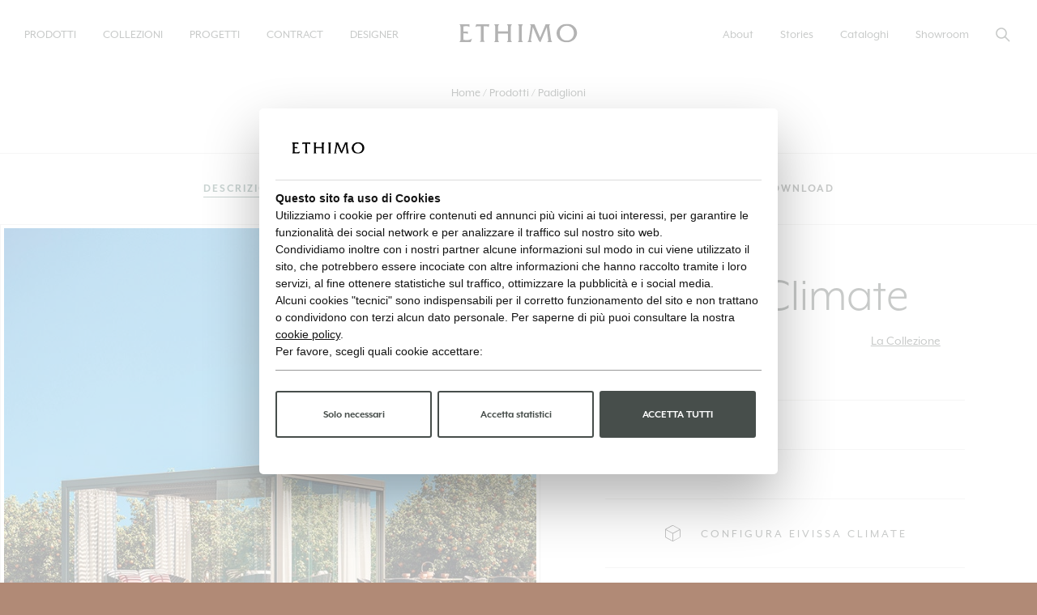

--- FILE ---
content_type: text/html; charset=utf-8
request_url: https://www.ethimo.com/it/prodotto/eivissa-climate
body_size: 12636
content:
<!DOCTYPE html>
<html lang="it" data-srv="v2.25">
<head><script>(function(w,i,g){w[g]=w[g]||[];if(typeof w[g].push=='function')w[g].push(i)})
(window,'GTM-P5RGQFN','google_tags_first_party');</script><script>(function(w,d,s,l){w[l]=w[l]||[];(function(){w[l].push(arguments);})('set', 'developer_id.dY2E1Nz', true);
		var f=d.getElementsByTagName(s)[0],
		j=d.createElement(s);j.async=true;j.src='/2jsx/';
		f.parentNode.insertBefore(j,f);
		})(window,document,'script','dataLayer');</script>
<script type="10118f56f615a54401d9aa38-text/javascript">window.dataLayer=window.dataLayer||[];window.dataLayer.push({'pageCategory':'product-page','visitorCountry':'US','lang':'it'});function gtag(){dataLayer.push(arguments);};gtag('consent','default',{'ad_storage':'denied','ad_user_data':'denied','ad_personalization':'denied','analytics_storage':'denied'});</script>
<!-- Google Tag Manager -->
<script type="10118f56f615a54401d9aa38-text/javascript">(function(w,d,s,l,i){w[l]=w[l]||[];w[l].push({'gtm.start':new Date().getTime(),event:'gtm.js'});var f=d.getElementsByTagName(s)[0],j=d.createElement(s),dl=l!='dataLayer'?'&l='+l:'';j.async=true;j.src='https://www.googletagmanager.com/gtm.js?id='+i+dl;f.parentNode.insertBefore(j,f);})(window,document,'script','dataLayer','GTM-P5RGQFN');</script>
<!-- End Google Tag Manager -->
<meta charset="UTF-8">
<meta name="viewport" content="width=device-width, initial-scale=1.0">
<title>Climate Padiglione - Eivissa | Ethimo</title>
<meta name="description" content="Ethimo.com: pergola da giardino ideale per impreziosire giardini e terrazze">
<link rel="icon" href="/xfavicon.ico.pagespeed.ic._zhKVMnZSE.webp">
<meta name="facebook-domain-verification" content="en1pd9wv4kg13s4y5frko6rapec6tt"/>
<meta property="og:locale" content="it-IT">
<meta property="og:type" content="website">
<meta property="og:title" content="Climate Padiglione - Eivissa | Ethimo">
<meta property="og:description" content="Ethimo.com: pergola da giardino ideale per impreziosire giardini e terrazze">
<meta property="og:url" content="https://www.ethimo.com/it/prodotto/eivissa-climate">
<meta property="og:site_name" content="Ethimo - Outdoor Decor">
<meta property="og:image" content="https://www.ethimo.com/assets/images/product-og/EIVISSA_RENDER_20_6.jpg">
<meta property="fb:app_id" content="111964578832713">
<meta name="twitter:card" content="summary">
<meta name="twitter:description" content="Ethimo.com: pergola da giardino ideale per impreziosire giardini e terrazze">
<meta name="twitter:title" content="Climate Padiglione - Eivissa | Ethimo">
<meta name="twitter:image" content="https://www.ethimo.com/assets/images/product-og/EIVISSA_RENDER_20_6.jpg">
<link rel="stylesheet" type="text/css" href="/template/assets/build/css/A.app.css+product-page.css,Mcc.5pF1X0LL5_.css.pagespeed.cf.SzuKsEePmh.css"/>
<meta name="robots" content="index,follow">
<link rel="canonical" href="https://www.ethimo.com/it/prodotto/eivissa-climate">
<link rel="alternate" hreflang="it" href="https://www.ethimo.com/it/prodotto/eivissa-climate"/>
<link rel="alternate" hreflang="en" href="https://www.ethimo.com/en/product/evissa-climate"/>
<link rel="alternate" hreflang="fr" href="https://www.ethimo.com/fr/produit/evissa-climate"/>
<link rel="alternate" hreflang="es" href="https://www.ethimo.com/es/producto/eivissa-pergola-climate"/>
<link rel="alternate" hreflang="x-default" href="https://www.ethimo.com/en/product/evissa-climate"/>
<meta name="format-detection" content="telephone=no">
<meta name="format-detection" content="date=no">
<meta name="format-detection" content="address=no">
<meta name="format-detection" content="email=no">
</head>
<body id="body" data-color-header="solid" class="p-683">
<script data-cfasync="false" src="https://code.jquery.com/jquery-3.7.1.min.js" integrity="sha256-/JqT3SQfawRcv/BIHPThkBvs0OEvtFFmqPF/lYI/Cxo=" crossorigin="anonymous"></script>
<script data-cfasync="false" src="https://www.showefy.com/sfy/frame/v.9.0/sfyIframe-v.9.0.1.min.js"></script>
<style type="text/css">.d-none{display:none}.fscnote{font-style:normal;font-weight:bold;font-size:.9em;line-height:1.5em}.fscnote sup{font-size:.6em}.prodParam1{background:none!important}.price-dashed{position:relative}.price-dashed:before{position:absolute;content:"";left:0;top:50%;right:0;border-top:1px solid;border-color:inherit;-webkit-transform:rotate(-5deg);-moz-transform:rotate(-5deg);-ms-transform:rotate(-5deg);-o-transform:rotate(-5deg)}.label-factory{font-weight:700;font-size:.875em;letter-spacing:2px;text-transform:uppercase}.showefy-wrapper{width:100%;height:100vh;position:relative;clear:both;max-width:1840px;margin:20px auto 0 auto}.showefy-wrapper iframe{position:absolute;top:0;left:0;width:100%;height:100%;bottom:0;right:0;border:0}iframe{max-width:100%}.btn-configurator.btn-mobile-customer-main,.btn-configurator.btn-mobile-customer-main:focus,.btn-configurator.btn-mobile-customer-main:active,.btn-configurator.btn-mobile-customer-main:active.focus,.btn-configurator.btn-mobile-customer-main:active:focus{height:2.5rem}p.p_small{font-size:.87em;line-height:1.25em;color:#999;margin-top:20px}@media screen and (min-width:590px){.showefy-wrapper{height:calc(100vh - 155px)}}</style>
<!-- Google Tag Manager (noscript) -->
<noscript><iframe src="https://www.googletagmanager.com/ns.html?id=GTM-P5RGQFN" height="0" width="0" style="display:none;visibility:hidden"></iframe></noscript>
<!-- End Google Tag Manager (noscript) -->
<header>
<!-- Wrapper Header -->
<div class="header-wrapper">
<div class="inner-container">
<div class="wrap-logo-toggle">
<div id="nav-toggle" class="nav-toggle">
<span></span>
<span></span>
</div>
<a href="/it" class="logo" aria-label="Logo with link to the Ethimo Home Page">
<svg version="1.1" id="Livello_1" xmlns="http://www.w3.org/2000/svg" xmlns:xlink="http://www.w3.org/1999/xlink" x="0px" y="0px" viewBox="0 0 122 20" style="enable-background:new 0 0 122 20;" xml:space="preserve">
<path id="ethimo" transform="translate(0.000000, -0.000000)" d="M120.6,5.9c-0.5-1.2-1.3-2.3-2.3-3.3c-0.9-0.9-2-1.5-3.3-2c-1.3-0.5-2.7-0.7-4.2-0.7c-1.7,0-3.3,0.4-4.8,1.1c-1.5,0.7-2.7,1.8-3.7,3.1c-0.6,0.9-1.1,1.8-1.5,2.8c-0.3,1-0.5,2.1-0.5,3.1c0,1.4,0.3,2.7,0.8,3.9c0.5,1.2,1.3,2.3,2.3,3.2c0.9,0.9,2,1.5,3.3,2c1.3,0.5,2.7,0.7,4.1,0.7c1.4,0,2.7-0.2,3.9-0.7c1.2-0.5,2.3-1.1,3.3-2c1.1-1,1.9-2.1,2.5-3.4c0.6-1.3,0.9-2.6,0.9-3.9C121.4,8.6,121.1,7.2,120.6,5.9 M116,15.7c-1.4,1.5-3.1,2.2-5.3,2.2c-2.1,0-3.8-0.8-5.1-2.3c-1.4-1.5-2-3.5-2-5.8c0-2.3,0.7-4.1,2.1-5.6c1.4-1.5,3.1-2.2,5.3-2.2c2,0,3.7,0.8,5.1,2.3c1.4,1.5,2.1,3.5,2.1,5.8C118.1,12.4,117.4,14.3,116,15.7 M71.2,18.1c0.3-0.5,0.4-1.1,0.5-1.8l1.9-12.8c0-0.3,0.1-0.6,0.1-0.8c0-0.2,0-0.4,0-0.6c0-0.3,0-0.5-0.2-0.7c-0.1-0.2-0.4-0.5-0.8-0.9h4.9l5.7,14.2L89,0.4h4.7C93.4,0.7,93.2,1,93,1.3c-0.1,0.3-0.2,0.7-0.2,1.1c0,0.2,0,0.4,0,0.5c0,0.1,0,0.3,0,0.4l1.7,13.1c0.1,0.6,0.2,1.2,0.4,1.7c0.2,0.5,0.5,0.9,0.9,1.4h-5.2c0.4-0.3,0.6-0.6,0.8-0.9c0.2-0.4,0.3-0.8,0.3-1.2c0-0.1,0-0.2,0-0.3c0-0.1,0-0.1,0-0.2L90.2,3.5l-6.6,16.3c-0.5-0.3-0.9-0.7-1.3-1.2c-0.4-0.5-0.8-1.2-1.1-2.1L75.8,3.5l-1.9,12.6c-0.1,0.4-0.1,0.7-0.1,0.9c0,0.2,0,0.3,0,0.4c0,0.5,0.1,0.8,0.3,1.2c0.2,0.3,0.5,0.7,0.9,1h-4.8C70.5,19.1,70.9,18.6,71.2,18.1 M61.2,1.7c-0.2-0.5-0.5-0.9-0.9-1.2h5.3c-0.4,0.4-0.7,0.8-0.9,1.2c-0.2,0.5-0.3,1.2-0.3,2.1v12.4c0,1,0.1,1.7,0.3,2.1c0.2,0.5,0.5,0.9,0.9,1.2h-5.3c0.4-0.4,0.7-0.8,0.9-1.2c0.2-0.5,0.3-1.2,0.3-2.1V3.8C61.5,2.8,61.4,2.1,61.2,1.7 M36.7,1.7c-0.2-0.5-0.5-0.9-0.9-1.2h5.3c-0.4,0.4-0.7,0.8-0.9,1.2c-0.2,0.5-0.3,1.2-0.3,2.1v4.3h10.3V3.8c0-1-0.1-1.7-0.3-2.1c-0.2-0.5-0.5-0.9-0.9-1.2h5.3c-0.4,0.4-0.7,0.8-0.9,1.2c-0.2,0.5-0.3,1.2-0.3,2.1v12.4c0,1,0.1,1.7,0.3,2.1c0.2,0.5,0.5,0.9,0.9,1.2h-5.3c0.4-0.4,0.7-0.8,0.9-1.2c0.2-0.5,0.3-1.2,0.3-2.1v-5.9H39.9v5.9c0,1,0.1,1.7,0.3,2.1c0.2,0.5,0.5,0.9,0.9,1.2h-5.3c0.4-0.4,0.7-0.8,0.9-1.2c0.2-0.5,0.3-1.2,0.3-2.1V3.8C36.9,2.8,36.9,2.1,36.7,1.7 M17.4,0.4H31l-0.9,3.1c-0.3-0.3-0.7-0.6-1.1-0.8c-0.5-0.2-1-0.2-1.7-0.2h-2.2v13.6c0,1,0.1,1.7,0.3,2.1c0.2,0.5,0.5,0.9,0.9,1.2H21c0.4-0.4,0.7-0.8,0.9-1.2c0.2-0.5,0.3-1.2,0.3-2.1V2.5h-1.5c-1.1,0-1.9,0.1-2.6,0.2c-0.7,0.2-1.2,0.4-1.6,0.8L17.4,0.4z M0.9,1.7C0.7,1.2,0.4,0.8,0,0.4h10.5v3c-0.5-0.4-1-0.6-1.5-0.8C8.4,2.5,7.7,2.4,7,2.4c-0.4,0-0.8,0-1.3,0.1c-0.5,0.1-1,0.1-1.6,0.3v5.4h4.7v2.7c-0.2-0.2-0.5-0.4-0.9-0.5c-0.4-0.1-1.1-0.2-2.1-0.2H4.2v6.8c0.7,0.1,1.4,0.2,2,0.3c0.6,0.1,1.1,0.1,1.5,0.1c1,0,1.9-0.1,2.8-0.4c0.9-0.3,1.7-0.7,2.5-1.2l-1.3,3.7H0c0.4-0.4,0.7-0.8,0.9-1.2c0.2-0.5,0.3-1.2,0.3-2.1V3.8C1.1,2.8,1,2.1,0.9,1.7"/>
</svg>
</a>
</div>
<div class="menu-wrapper site-nav">
<!-- MENU LEFT -->
<div class="menu menu-left">
<ul>
<li class="has-submenu">
<a href="javascript:" title="Prodotti">Prodotti</a>
<!-- Submenu -->
<div class="submenu">
<div class="inner-submenu">
<div class="back-submenu">
<svg xmlns="http://www.w3.org/2000/svg" xmlns:xlink="http://www.w3.org/1999/xlink" shape-rendering="geometricPrecision" class="icons-angle-left">
<use xlink:href="/template/assets/img/share/icons.svg#angle-left"></use>
</svg>
<span class="back-label">Prodotti</span>
</div>
<div class="section double menu-list m-order-2">
<p class="label">Tipologie</p>
<ul class="list">
<li><a href="/it/prodotti/alcove-lounge-bed">Alcove e lounge beds</a></li>
<li><a href="/it/raincover">Cover protettive</a></li>
<li><a href="/it/prodotti/cucine">Cucine</a></li>
<li><a href="/it/prodotti/cuscini-da-esterno">Cuscini</a></li>
<li><a href="/it/prodotti/divani-da-giardino">Divani</a></li>
<li><a href="/it/prodotti/dondolo-da-giardino">Dondoli e altalene</a></li>
<li><a href="/it/prodotti/illuminazione-giardino">Illuminazione</a></li>
<li><a href="/it/prodotti/lettini-da-giardino">Lettini</a></li>
<li><a href="/it/prodotti/manutenzione">Manutenzione</a></li>
<li><a href="/it/prodotti/ombrelloni">Ombrelloni</a></li>
<li><a href="/it/prodotti/padiglioni">Padiglioni</a></li>
<li><a href="/it/prodotti/palestra-outdoor">Palestra Outdoor</a></li>
<li><a href="/it/prodotti/panche-da-esterno">Panche</a></li>
<li><a href="/it/prodotti/poltrone-da-esterno-di-design">Poltrone</a></li>
<li><a href="/it/prodotti/tavolini-pouf-da-giardino">Pouf e tavolini</a></li>
<li><a href="/it/prodotti/profumatori-ambiente">Profumatori ambiente</a></li>
<li><a href="/it/prodotti/sdraio-chaise-longue-du-jardin">Sdraio e chaise longue</a></li>
<li><a href="/it/prodotti/sedie-da-giardino">Sedie, poltroncine e sgabelli</a></li>
<li><a href="/it/prodotti/tappeti-da-esterno">Tappeti</a></li>
<li><a href="/it/prodotti/tavoli-da-esterno">Tavoli</a></li>
<li><a href="/it/prodotti/vasi">Vasi</a></li>
<li><a href="/it/tessuti">Tessuti</a></li>
</ul> <a style="padding:10px; background-color:#ccc; margin-left:10px;" href="/it/materiali" class="button-primary">Materiali</a>
<a style="padding:10px; background-color:#ccc; margin-left:10px;" href="/it/tessuti" class="button-primary">Tessuti</a>
</div>
<div class="section single highlights m-big m-order-1">
<a href="/it/preview" title="Preview 2026">
<p class="label">Preview 2026</p>
<picture>
<source media="(min-width: 1280px)" srcset="/assets/img/spacer/500×750.png" data-srcset="/assets/img/menu/preview26.jpg">
<source media="(min-width: 0px)" srcset="/assets/img/spacer/650x330.png" data-srcset="/assets/img/menu/preview26_h.jpg">
<img src="/assets/img/spacer/500×750.png" data-src="/assets/img/menu/preview26.jpg" alt="Preview 2026 Ethimo" class="lazyload">
</picture>
</a>
</div>
<div class="section single highlights m-big m-order-2">
<a href="/it/prodotti/novita" title="Novità 2025">
<p class="label">Novità 2025</p>
<picture>
<source media="(min-width: 1280px)" srcset="/assets/img/spacer/500×750.png" data-srcset="/assets/img/menu/preview2025_v.jpg">
<source media="(min-width: 0px)" srcset="/assets/img/spacer/650x330.png" data-srcset="/assets/img/menu/preview2025_h.jpg">
<img src="/assets/img/spacer/500×750.png" data-src="/assets/img/menu/preview2025_v.jpg.pagespeed.ce.Mv6PVf1fd0.jpg" alt="Novità 2025 Ethimo" class="lazyload">
</picture>
</a>
</div>
<div class="section single highlights m-small m-order-3">
<a href="/it/prodotti/configuratore" title="Configuratore">
<p class="label">Configuratore</p>
<picture>
<source media="(min-width: 1280px)" srcset="/assets/img/spacer/500×750.png" data-srcset="/assets/img/menu/configuratore-d.jpg">
<source media="(min-width: 0px)" srcset="/assets/img/spacer/300x330.png" data-srcset="/assets/img/menu/configuratore-m.jpg">
<img src="/assets/img/spacer/500×750.png" data-src="/assets/img/menu/configuratore-d.jpg.pagespeed.ce.qZ29NsMJP2.jpg" alt="Configuratore Ethimo" class="lazyload">
</picture>
</a>
</div>
</div>
</div>
<!-- /Submenu -->
</li>
<li>
<a href="/it/collezioni" title="Collezioni">Collezioni</a>
</li>
<li>
<a href="/it/progetti" title="Progetti">Progetti</a>
</li>
<li>
<a href="/it/contract" title="Contract">Contract</a>
</li>
<li>
<a href="/it/designers" title="Designer">Designer</a>
</li>
</ul>
</div>
<!-- /MENU LEFT -->
<!-- MENU RIGHT -->
<div class="menu menu-right">
<ul>
<li class="has-submenu">
<a href="javascript:" title="About">About</a>
<!-- Submenu -->
<div class="submenu">
<div class="inner-submenu">
<div class="back-submenu">
<svg xmlns="http://www.w3.org/2000/svg" xmlns:xlink="http://www.w3.org/1999/xlink" shape-rendering="geometricPrecision" class="icons-angle-left">
<use xlink:href="/template/assets/img/share/icons.svg#angle-left"></use>
</svg>
<span class="back-label">About</span>
</div>
<div class="section quart menu-list"> </div>
<div class="section quart menu-list"></div>
<div class="section quart menu-list">
<p class="label">About</p>
<ul class="list">
<li><a href="/it/about">Company</a></li>
<li><a href="/it/sostenibilita">Sostenibilità</a></li>
</ul>
</div>
</div>
</div>
<!-- /Submenu -->
</li>
<li>
<a href="/it/stories" title="Stories">Stories</a>
</li>
<li>
<a href="/it/catalogo" title="Cataloghi">Cataloghi</a>
</li>
<li class="has-submenu">
<a href="javascript:" title="Showroom">Showroom</a>
<!-- Submenu -->
<div class="submenu">
<div class="inner-submenu">
<div class="back-submenu">
<svg xmlns="http://www.w3.org/2000/svg" xmlns:xlink="http://www.w3.org/1999/xlink" shape-rendering="geometricPrecision" class="icons-angle-left">
<use xlink:href="/template/assets/img/share/icons.svg#angle-left"></use>
</svg>
<span class="back-label">Showroom</span>
</div>
<div class="section quart menu-list">
<p class="label">Italia</p>
<ul class="list">
<li><a href="/it/showroom/milano-durini">Milano</a></li>
<li><a href="/it/showroom/roma">Roma</a></li>
<li><a href="/it/showroom/vitorchiano">Viterbo</a></li>
</ul>
</div>
<div class="section quart menu-list">
<p class="label">Europa</p>
<ul class="list">
<li><a href="/it/showroom/parigi">Parigi</a></li>
<li><a href="/it/showroom/cannes">Cannes</a></li>
</ul>
</div>
<div class="section quart menu-list">
<p class="label">Regno unito</p>
<ul class="list">
<li><a href="/it/showroom/londra">Londra <span class="new"> — New</span></a></li>
</ul>
</div>
<div class="section quart menu-list">
<p class="label">Distribution</p>
<ul class="list">
<li><a href="/it/rivenditori">Worldwide</a></li>
<li><a href="/it/rivenditori-italia">Italia</a></li>
</ul>
</div>
</div>
</div>
<!-- /Submenu -->
</li>
</ul>
</div>
<!-- /MENU RIGHT -->
</div>
<div class="menu-icons">
<ul class="flex align-items-center">
<li>
<a href="javascript:" title="Cerca" class="site-search">
<svg xmlns="http://www.w3.org/2000/svg" xmlns:xlink="http://www.w3.org/1999/xlink" shape-rendering="geometricPrecision" class="icons-search">
<use xlink:href="/template/assets/img/share/icons.svg#search"></use>
</svg>
</a>
</li>
</ul>
</div>
</div>
<div class="bg-submenu-d"></div>
</div>
<!-- /Wrapper Header -->
</header>
<main role="main">
<div class="page-content pg-product-page">
<!-- START - Block Breadcrumbs -->
<div class="container">
<div class="block-breadcrumbs">
<ol>
<li><a href="/it" class="text-link-animate">Home</a></li>
<li><span>Prodotti</span></li>
<li><span>Padiglioni</span></li>
</ol>
</div>
</div>
<!-- END - Block Breadcrumbs -->
<div class="wrapper-page-navigation">
<!-- START - Block Page Navigation -->
<div class="block-page-nav">
<div class="container">
<ul>
<li><a href="#description" class="text-link-animate scroll-to active">Descrizione</a></li>
<li><a href="#configurator" class="text-link-animate scroll-to">Configuratore</a></li>
<li><a href="#materials" class="text-link-animate scroll-to">Materiali e Finiture</a>
</li>
<li><a href="#technical-data" class="text-link-animate scroll-to">Dati tecnici</a></li>
<li><a href="#download" class="text-link-animate scroll-to">Download</a>
</li>
</ul>
</div>
</div>
<!-- END - Block Page Navigation -->
<div class="wrap-section" id="description">
<!-- START - Block info product -->
<section class="section-block-info-prod section-animate">
<div class="inner-wrap flex flex-wrap">
<div class="wrap-gallery">
<div class="swiper-container">
<div class="swiper-wrapper">
<div class="swiper-slide">
<picture>
<img src="[data-uri]" data-src="/assets/images/product-slides/xEthimo_Eivissa_Set2_V2.jpg.pagespeed.ic.kQY1jNV_QT.webp" alt="Eivissa Climate Padiglione Climate" class="lazyload">
</picture>
</div>
<div class="swiper-slide">
<picture>
<img src="[data-uri]" data-src="/assets/images/product-slides/EIVISSA_RENDER_20_1.jpg" alt="Eivissa Climate Padiglione Climate" class="lazyload">
</picture>
</div>
</div>
<div class="swiper-pagination progressbar"></div>
</div>
</div>
<div class="wrap-info">
<div class="inner-info">
<div class="row-info primary flex flex-row flex-wrap justify-content-between">
<h1 class="h1 name-prod">Eivissa Climate</h1>
<p class="desc-by"><span id="product-name">Padiglione Climate</span>
</p>
<a href="/it/collezione/eivissa" class="cta-category">La Collezione</a>
</div>
<div class="row-info">
</div>
<div class="row-info">
<div class="code-price flex flex-row flex-wrap justify-content-between align-items-center" id="prodDescription">
</div>
</div>
<div class="row-info text-center">
<a href="#configurator" class="scroll-to btn-configurator">
<svg xmlns="http://www.w3.org/2000/svg" xmlns:xlink="http://www.w3.org/1999/xlink" shape-rendering="geometricPrecision" class="icons-configurator">
<use xlink:href="/template/assets/img/share/icons.svg#configurator">
</use>
</svg>
<span>Configura Eivissa Climate</span>
</a>
</div>
</div>
</div>
</div>
</section>
<!-- END - Block info product -->
</div>
<div class="wrap-section" id="configurator"><a name="configurator"></a>
<!-- START - Block info product -->
<section class="section-block-configurator bg-graySand section-animate">
<div class="container">
<h3 class="h3">Configura Eivissa Climate</h3>
</div>
<div id="container_ifrshowefy" class="showefy-wrapper">
<iframe id="ifrm_showefy" name="frmshowefy" src="https://www.showefy.com/showroom/ethimo/?l=it&c=&list=P&codprod=ETHEIVISSAC&autoEnter=1"></iframe>
</div>
<div class="container">
<p class="p_small">I prodotti presentati potrebbero subire lievi variazioni per ragioni migliorative e di adeguamento tecnologico.<br>La rappresentazione grafica dei prodotti (immagini e disegni tecnici) è realizzata al solo scopo di illustrare il prodotto ed è puramente indicativa. Il colore reale dei prodotti potrebbe essere lievemente difforme da quanto rappresentato sul video per ovvi motivi di impostazione cromatica dello schermo.<br>La concessione in visione delle immagini non implica la cessione di alcun diritto di riproduzione salvo preventiva autorizzazione.</p>
</div>
</section>
<!-- END - Block info product -->
</div>
<div class="wrap-section" id="materials">
<!-- START - Block materials -->
<section class="section-block-materials section-animate">
</section>
<!-- END - Block materials -->
<!-- START - Block materials care -->
<section class="section-block-materials section-animate">
</section>
<!-- END - Block materials -->
</div>
<div class="wrap-section" id="download">
<!-- START - Block download -->
<section class="section-block-download section-animate">
<div class="container flex flex-wrap">
<div class="wrap-heading">
<h3 class="h3">Download</h3>
<p class="p_note">In ottemperanza alla normativa che regola il Diritto d'autore, l'utilizzo dei modelli 2D e 3D è autorizzato solo per fini propri e non può essere ceduto in alcun modo a terzi, estranei al rapporto intrattenuto dall'utilizzatore professionista con il proprio committente.</p>
</div>
<div class="wrap-downloads">
<ul>
<li>
<a href="/download/pdf/Ethimo_Eivissa.zip" class="flex flex-wrap align-items-center justify-content-between" target="_blank">
<span class="name-file">Scheda Tecnica</span>
<div class="size-icon flex flex-wrap align-items-center">
<span class="size label">PDF | 17556KB</span>
<svg xmlns="http://www.w3.org/2000/svg" xmlns:xlink="http://www.w3.org/1999/xlink" shape-rendering="geometricPrecision" class="icons-download">
<use xlink:href="/template/assets/img/share/icons.svg#download">
</use>
</svg>
</div>
</a>
</li>
</ul>
</div>
</div>
</section>
<!-- END - Block download -->
</div>
</div>
<!-- START - Banner Collection -->
<section class="section-banner-collection bg-graySand section-animate">
<div class="container flex flex-wrap align-items-center">
<div class="wrap-img">
<picture>
<source media="(min-width: 1024px)" srcset="/assets/img/spacer/900x790.png" data-srcset="/assets/images/headers/800x1120.jpg">
<source media="(min-width: 0px)" srcset="/assets/img/spacer/325x475.png" data-srcset="/assets/images/collections/800X600.jpg">
<img src="[data-uri]" data-src="/assets/images/headers/800x1120.jpg" alt="Eivissa Collection" class="lazyload">
</picture>
</div>
<div class="wrap-text text-center">
<h3 class="h2">La Collezione Eivissa</h3><a href="/it/collezione/eivissa" class="button-primary">Scoprila</a> </div>
</div>
</section>
<!-- END - Banner Collection -->
<!-- SECTION NEWSLETTER -->
<section id="newsletter" class="section-newsletter bg-grayDark text-white">
<div class="container">
<div class="heading text-center">
<h2 class="h2">Rimani informato</h2>
<p class="p">Iscriviti alla newsletter e ricevi aggiornamenti su prodotti, eventi e ispirazioni.</p>
</div>
<div class="wrap-form">
<form action="/it/newsletter" method="POST" enctype="application/x-www-form-urlencoded">
<div class="input-newsletter">
<input type="email" name="email" id="email-nwsl" placeholder="Indirizzo e-mail">
<button type="submit" id="email-nwsl-btn">Iscriviti</button>
</div>
<div class="acceptance-newsletter flex align-items-top">
<input type="checkbox" name="privacy_all" id="privacy-nwsl" value="y" aria-label="Privacy Flag">
<p class="desc p_note">Acconsento al trattamento dei dati personali come da <a href="/it/privacy-policy" target="_blank" rel="noopener noreferrer">informativa</a>.</p>
</div>
</form>
</div>
</div>
</section>
<!-- /SECTION NEWSLETTER --> </div>
</main>
<!-- POPUP ADD TO CART -->
<div class="block-modal" data-modal="add-to-cart" id="popup-addToCart">
<div class="content-modal">
<span class="icon-close btn-close-modal" data-modal="add-to-cart">
<svg xmlns="http://www.w3.org/2000/svg" xmlns:xlink="http://www.w3.org/1999/xlink" shape-rendering="geometricPrecision" class="icons-close">
<use xlink:href="/template/assets/img/share/icons.svg#close"></use>
</svg>
</span>
<div class="cart-content-popup">
<span class="h3 title">L’articolo è stato aggiunto al carrello</span>
<div class="wrap-product flex flex-wrap">
<div class="column-image">
<div class="inner-wrap-img">
<picture>
<img src="assets/img/spacer/750x800.png" id="popup-addtocart-img" data-src="assets/img/block-info-prod/scheda_01.jpg" alt="alternative text" class="lazyload" width="800" height="800">
</picture>
</div>
</div>
<div class="column-text" id="popup-addtocart">
</div>
</div>
<div class="wrap-cta">
<a href="#" class="button-primary btn-close-modal" data-modal="add-to-cart" title="Continua gli acquisti">Continua gli acquisti</a>
<a href="/it/cart" class="button-secondary" title="Vai al carrello">Vai al carrello</a>
</div>
</div>
</div>
</div>
<!-- /POPUP ADD TO CART --> <!-- POPUP REQUEST QUOTE -->
<div class="block-modal" data-modal="request-quote" id="popup-requestInfo">
<div class="content-modal">
<span id="close-ri-modal" class="icon-close btn-close-modal" data-modal="request-quote">
<svg xmlns="http://www.w3.org/2000/svg" xmlns:xlink="http://www.w3.org/1999/xlink" shape-rendering="geometricPrecision" class="icons-close">
<use xlink:href="/template/assets/img/share/icons.svg#close"></use>
</svg>
</span>
<div class="quote-content-popup">
<span class="h3">Richiedi informazioni per l'acquisto di <span id="popup-info-collection"></span></span>
<p class="title"><small>Art. <span id="info-sku"></span></small></p>
<form action="" id="ri-form" class="site-form flex flex-wrap justify-content-between">
<input type="hidden" id="ri-text" name="ri-text" value="Vorrei ricevere informazioni sull'acquisto del seguente prodotto:">
<input type="hidden" id="ri-collection" name="ri-collection" value="">
<input type="hidden" id="ri-product" name="ri-product" value="">
<input type="hidden" id="ri-sku" name="ri-sku" value="">
<input type="hidden" id="ri-id" name="ri-id" value="">
<div class="input-group half">
<input type="text" name="ri-name" id="ri-name" placeholder="Nome *">
</div>
<div class="input-group half">
<input type="text" name="ri-surname" id="ri-surname" placeholder="Cognome *">
</div>
<div class="input-group half">
<input type="email" name="ri-email" id="ri-email" autocomplete="new-password" placeholder="e-mail *">
</div>
<div class="input-group half">
<input type="text" name="ri-phone" id="ri-phone" placeholder="Telefono">
</div>
<div class="input-group half">
<input type="text" name="ri-country" id="ri-country" placeholder="Nazione">
</div>
<div class="input-group half">
<input type="text" name="ri-city" id="ri-city" placeholder="Città">
</div>
<div class="input-group full">
<textarea name="ri-message" id="ri-message" cols="30" rows="5" placeholder="Messaggio *"></textarea>
</div>
<div class="input-group full flex align-items-top acceptance">
<input type="checkbox" name="ri-privacy-01" id="ri-privacy-01">
<label for="ri-privacy-01" class="desc">
Ho letto e accetto la <a href="/it/privacy-policy" target="_blank" rel="noopener noreferrer">Privacy Policy</a> ai sensi del Regolamento UE 2016/679 (GDPR). </label>
</div>
<div class="input-group full submit text-right" id="ri-button">
<button type="button" class="btn-send-ri button-secondary">invia richiesta</button>
<p id="ri-error" style="font-size:16px;padding:10px 0;color:#990000;"></p>
</div>
<div id="ri-confirm" class="d-none" style="border:1px solid #1f1f1f; background-color:#00a532; color:#fff; padding:15px;"><p>Grazie per averci contattato, la sua richiesta verrà evasa nel minor tempo possibile.</p></div>
</form>
</div>
</div>
</div>
<!-- /POPUP REQUEST QUOTE -->
<!-- GO TO TOP -->
<div class="go-to-top">
<a href="#body" title="Go to top" class="flex justify-content-center align-items-center bg-gray scroll-to">
<svg xmlns="http://www.w3.org/2000/svg" xmlns:xlink="http://www.w3.org/1999/xlink" shape-rendering="geometricPrecision" class="icons-arrow-top">
<use xlink:href="/template/assets/img/share/icons.svg#arrow-top"></use>
</svg>
</a>
</div>
<!-- /GO TO TOP -->
<!-- SEARCH MODAL -->
<div class="search-modal">
<div class="scroll-wrap">
<div class="inner-wrap">
<div class="form-wrap">
<form action="">
<input type="text" name="search-input" id="search-input" class="search-input" placeholder="Cosa stai cercando?">
</form>
</div>
<!-- START - Risultati trovati -->
<div class="results-found">
<div class="wrap-tile flex flex-wrap" id="results-found">
</div>
</div>
<!-- END - Risultati trovati -->
<!-- START - Risultati non trovati -->
<div class="results-not-found">
<span class="h2">Non abbiamo trovato alcun risultato.</span>
</div>
<!-- END - Risultati non trovati -->
</div>
</div>
<div class="close-search">
<svg xmlns="http://www.w3.org/2000/svg" xmlns:xlink="http://www.w3.org/1999/xlink" shape-rendering="geometricPrecision" class="icons-close">
<use xlink:href="/template/assets/img/share/icons.svg#close"></use>
</svg>
</div>
</div>
<!-- /SEARCH MODAL -->
<!-- OLD BROWSER NOTICE -->
<div id="old-browser-notice">
<div class="close">
<svg version="1.1" id="Livello_1" xmlns="http://www.w3.org/2000/svg" xmlns:xlink="http://www.w3.org/1999/xlink" x="0px" y="0px" viewBox="0 0 24 24" style="enable-background:new 0 0 24 24;" xml:space="preserve">
<style type="text/css">.st0{fill:#fff}</style>
<path class="st0" d="M19.6,19c0.3,0.3,0.3,0.8,0,1.1c-0.3,0.3-0.7,0.3-1,0.1l-0.1-0.1L12,13.6l-6.5,6.5c-0.3,0.3-0.8,0.3-1.1,0c-0.3-0.3-0.3-0.7-0.1-1L4.4,19l6.5-6.5L4.4,6c-0.3-0.3-0.3-0.8,0-1.1c0.3-0.3,0.7-0.3,1-0.1l0.1,0.1l6.5,6.5l6.5-6.5c0.3-0.3,0.8-0.3,1.1,0c0.3,0.3,0.3,0.7,0.1,1L19.6,6l-6.5,6.5L19.6,19z"/>
</svg>
</div>
<div class="inner-container">
<p class="h3">Il tuo browser non &egrave; pi&ugrave; supportato. <a href="/it/browser-page">Aggiorna il tuo browser</a></p>
</div>
</div>
<script type="10118f56f615a54401d9aa38-text/javascript">function detectBrowser(){var ua=window.navigator.userAgent;var msie=ua.indexOf('MSIE ');var trident=ua.indexOf('Trident/');if(msie>0||trident>0){document.getElementById('old-browser-notice').className+=' show';dataLayer.push({'event':'customEvent','customEvent':'oldBrowser','action':'product-page','label':ua});}}window.addEventListener('DOMContentLoaded',function(){detectBrowser();});</script>
<!-- /OLD BROWSER NOTICE -->
<footer>
<div class="container">
<div class="row-top flex justify-content-between align-items-center">
<div class="logo">
<a href="/it" title="ETHIMO">
<svg version="1.1" id="Livello_1" xmlns="http://www.w3.org/2000/svg" xmlns:xlink="http://www.w3.org/1999/xlink" x="0px" y="0px" viewBox="0 0 122 20" style="enable-background:new 0 0 122 20;" xml:space="preserve">
<path id="ethimo" transform="translate(0.000000, -0.000000)" d="M120.6,5.9c-0.5-1.2-1.3-2.3-2.3-3.3c-0.9-0.9-2-1.5-3.3-2
                        c-1.3-0.5-2.7-0.7-4.2-0.7c-1.7,0-3.3,0.4-4.8,1.1c-1.5,0.7-2.7,1.8-3.7,3.1c-0.6,0.9-1.1,1.8-1.5,2.8c-0.3,1-0.5,2.1-0.5,3.1
                        c0,1.4,0.3,2.7,0.8,3.9c0.5,1.2,1.3,2.3,2.3,3.2c0.9,0.9,2,1.5,3.3,2c1.3,0.5,2.7,0.7,4.1,0.7c1.4,0,2.7-0.2,3.9-0.7
                        c1.2-0.5,2.3-1.1,3.3-2c1.1-1,1.9-2.1,2.5-3.4c0.6-1.3,0.9-2.6,0.9-3.9C121.4,8.6,121.1,7.2,120.6,5.9 M116,15.7
                        c-1.4,1.5-3.1,2.2-5.3,2.2c-2.1,0-3.8-0.8-5.1-2.3c-1.4-1.5-2-3.5-2-5.8c0-2.3,0.7-4.1,2.1-5.6c1.4-1.5,3.1-2.2,5.3-2.2
                        c2,0,3.7,0.8,5.1,2.3c1.4,1.5,2.1,3.5,2.1,5.8C118.1,12.4,117.4,14.3,116,15.7 M71.2,18.1c0.3-0.5,0.4-1.1,0.5-1.8l1.9-12.8
                        c0-0.3,0.1-0.6,0.1-0.8c0-0.2,0-0.4,0-0.6c0-0.3,0-0.5-0.2-0.7c-0.1-0.2-0.4-0.5-0.8-0.9h4.9l5.7,14.2L89,0.4h4.7
                        C93.4,0.7,93.2,1,93,1.3c-0.1,0.3-0.2,0.7-0.2,1.1c0,0.2,0,0.4,0,0.5c0,0.1,0,0.3,0,0.4l1.7,13.1c0.1,0.6,0.2,1.2,0.4,1.7
                        c0.2,0.5,0.5,0.9,0.9,1.4h-5.2c0.4-0.3,0.6-0.6,0.8-0.9c0.2-0.4,0.3-0.8,0.3-1.2c0-0.1,0-0.2,0-0.3c0-0.1,0-0.1,0-0.2L90.2,3.5
                        l-6.6,16.3c-0.5-0.3-0.9-0.7-1.3-1.2c-0.4-0.5-0.8-1.2-1.1-2.1L75.8,3.5l-1.9,12.6c-0.1,0.4-0.1,0.7-0.1,0.9c0,0.2,0,0.3,0,0.4
                        c0,0.5,0.1,0.8,0.3,1.2c0.2,0.3,0.5,0.7,0.9,1h-4.8C70.5,19.1,70.9,18.6,71.2,18.1 M61.2,1.7c-0.2-0.5-0.5-0.9-0.9-1.2h5.3
                        c-0.4,0.4-0.7,0.8-0.9,1.2c-0.2,0.5-0.3,1.2-0.3,2.1v12.4c0,1,0.1,1.7,0.3,2.1c0.2,0.5,0.5,0.9,0.9,1.2h-5.3
                        c0.4-0.4,0.7-0.8,0.9-1.2c0.2-0.5,0.3-1.2,0.3-2.1V3.8C61.5,2.8,61.4,2.1,61.2,1.7 M36.7,1.7c-0.2-0.5-0.5-0.9-0.9-1.2h5.3
                        c-0.4,0.4-0.7,0.8-0.9,1.2c-0.2,0.5-0.3,1.2-0.3,2.1v4.3h10.3V3.8c0-1-0.1-1.7-0.3-2.1c-0.2-0.5-0.5-0.9-0.9-1.2h5.3
                        c-0.4,0.4-0.7,0.8-0.9,1.2c-0.2,0.5-0.3,1.2-0.3,2.1v12.4c0,1,0.1,1.7,0.3,2.1c0.2,0.5,0.5,0.9,0.9,1.2h-5.3
                        c0.4-0.4,0.7-0.8,0.9-1.2c0.2-0.5,0.3-1.2,0.3-2.1v-5.9H39.9v5.9c0,1,0.1,1.7,0.3,2.1c0.2,0.5,0.5,0.9,0.9,1.2h-5.3
                        c0.4-0.4,0.7-0.8,0.9-1.2c0.2-0.5,0.3-1.2,0.3-2.1V3.8C36.9,2.8,36.9,2.1,36.7,1.7 M17.4,0.4H31l-0.9,3.1c-0.3-0.3-0.7-0.6-1.1-0.8
                        c-0.5-0.2-1-0.2-1.7-0.2h-2.2v13.6c0,1,0.1,1.7,0.3,2.1c0.2,0.5,0.5,0.9,0.9,1.2H21c0.4-0.4,0.7-0.8,0.9-1.2
                        c0.2-0.5,0.3-1.2,0.3-2.1V2.5h-1.5c-1.1,0-1.9,0.1-2.6,0.2c-0.7,0.2-1.2,0.4-1.6,0.8L17.4,0.4z M0.9,1.7C0.7,1.2,0.4,0.8,0,0.4h10.5
                        v3c-0.5-0.4-1-0.6-1.5-0.8C8.4,2.5,7.7,2.4,7,2.4c-0.4,0-0.8,0-1.3,0.1c-0.5,0.1-1,0.1-1.6,0.3v5.4h4.7v2.7
                        c-0.2-0.2-0.5-0.4-0.9-0.5c-0.4-0.1-1.1-0.2-2.1-0.2H4.2v6.8c0.7,0.1,1.4,0.2,2,0.3c0.6,0.1,1.1,0.1,1.5,0.1c1,0,1.9-0.1,2.8-0.4
                        c0.9-0.3,1.7-0.7,2.5-1.2l-1.3,3.7H0c0.4-0.4,0.7-0.8,0.9-1.2c0.2-0.5,0.3-1.2,0.3-2.1V3.8C1.1,2.8,1,2.1,0.9,1.7"/>
</svg>
</a>
</div>
<div class="select-lang">
<span class="label">Lingua:</span>
<select name="lang" id="lang-footer" aria-label="Language">
<option value="it" data-url="/it/prodotto/eivissa-climate" selected>
Italiano</option>
<option value="en" data-url="/en/product/evissa-climate">
English</option>
<option value="fr" data-url="/fr/produit/evissa-climate">
Français</option>
<option value="es" data-url="/es/producto/eivissa-pergola-climate">
Español</option>
</select>
</div>
</div>
<div class="row-middle flex flex-wrap">
<div class="wrap-legal-info">
<span class="business-name">Ethimo s.r.l.</span>
<div class="address-item">
<span class="type">Sede legale</span>
<span class="address">Via Felice Cavallotti, 8 20122 Milano (MI) — Italia</span>
</div>
<div class="address-item">
<span class="type">Sede operativa</span>
<span class="address">via La Nova, 6/A 01030 Vitorchiano (VT) — Italia</span>
</div>
<div class="contact-details">
<a href="tel:+390761300400" class="tel" title="Telefono">tel +39 0761 300 400</a> |
<span class="fax">fax +39 0761 300 450</span>
<a href="/cdn-cgi/l/email-protection#81e8efe7eec1e4f5e9e8eceeafe2eeec" class="mail" title="Email"><span class="__cf_email__" data-cfemail="bdd4d3dbd2fdd8c9d5d4d0d293ded2d0">[email&#160;protected]</span></a>
<small>P.IVA: 04445850961<br>&copy; 2011-2026 All rights reserved</small>
</div>
</div>
<div class="wrap-menu">
<ul class="menu flex flex-wrap">
<!--li><a href="#" title="Showroom">Showroom</a></li-->
<li><a href="/it/press-room" title="Pressroom">Pressroom</a></li>
<li><a href="/it/prodotti/configuratore" title="Configuratore">Configuratore</a></li>
<li><a href="/it/contacts" title="Contatti">Contatti</a></li>
<li><a href="/it/newsroom" title="Newsroom">Newsroom</a></li>
<li><a href="/it/area-professionisti" title="Area professionisti">Area professionisti</a></li>
<li><a href="/it/materiali" title="Materiali">Materiali</a></li>
</ul>
</div>
</div>
<div class="row-bottom flex flex-wrap justify-content-between align-items-center">
<div class="wrap-social-links">
<ul>
<li>
<a href="https://www.facebook.com/Ethimo/" target="_blank" rel="me" title="Ethimo on Facebook">
<svg xmlns="http://www.w3.org/2000/svg" xmlns:xlink="http://www.w3.org/1999/xlink" shape-rendering="geometricPrecision" class="icons-facebook">
<use xlink:href="/template/assets/img/share/icons.svg#facebook"></use>
</svg>
</a>
</li>
<li>
<a href="https://www.instagram.com/ethimo/?hl=it" target="_blank" rel="me" title="Ethimo on Instagram">
<svg xmlns="http://www.w3.org/2000/svg" xmlns:xlink="http://www.w3.org/1999/xlink" shape-rendering="geometricPrecision" class="icons-instagram">
<use xlink:href="/template/assets/img/share/icons.svg#instagram"></use>
</svg>
</a>
</li>
<li>
<a href="https://www.pinterest.com/ethimooutdoorfurniture/" target="_blank" rel="me" title="Ethimo on Pinterest">
<svg xmlns="http://www.w3.org/2000/svg" xmlns:xlink="http://www.w3.org/1999/xlink" shape-rendering="geometricPrecision" class="icons-pinterest">
<use xlink:href="/template/assets/img/share/icons.svg#pinterest"></use>
</svg>
</a>
</li>
<li>
<a href="https://www.linkedin.com/company/ethimo" target="_blank" rel="me" title="Ethimo on LinkedIn">
<svg xmlns="http://www.w3.org/2000/svg" xmlns:xlink="http://www.w3.org/1999/xlink" shape-rendering="geometricPrecision" class="icons-linkedin">
<use xlink:href="/template/assets/img/share/icons.svg#linkedin"></use>
</svg>
</a>
</li>
<li>
<a href="https://www.youtube.com/channel/UCQ-Y-OnnsD4XLneBYwvsz0A" target="_blank" rel="me" title="Ethimo on YouTube">
<svg xmlns="http://www.w3.org/2000/svg" xmlns:xlink="http://www.w3.org/1999/xlink" shape-rendering="geometricPrecision" class="icons-youtube">
<use xlink:href="/template/assets/img/share/icons.svg#youtube"></use>
</svg>
</a>
</li>
</ul>
</div>
<div class="wrap-disclaimer-links">
<ul>
<li><a href="/it/corporate-social-responsibility" title="Corporate and Social Responsibility">Corporate and Social Responsibility</a></li>
<li><a href="/it/cookie-policy" title="Cookie policy">Cookie policy</a></li>
<li><a href="/it/privacy-policy" title="Privacy policy">Privacy policy</a></li>
</ul>
</div>
</div>
</div>
</footer> <script data-cfasync="false" src="/cdn-cgi/scripts/5c5dd728/cloudflare-static/email-decode.min.js"></script><script src="/template/assets/build/js/app.js.pagespeed.ce.tq9-1z0hXL.js" type="10118f56f615a54401d9aa38-text/javascript"></script>
<script src="/template/assets/build/js/product-page.js,qv=1.pagespeed.ce.GxjgEcoSIN.js" type="10118f56f615a54401d9aa38-text/javascript"></script>
<script type="10118f56f615a54401d9aa38-text/javascript">var select_lang_element=document.querySelector('#lang-footer');select_lang_element.onchange=function(){var elem=(typeof this.selectedIndex==="undefined"?window.event.srcElement:this);var value=elem.dataset.url||elem.options[elem.selectedIndex].dataset.url;window.location.href=value;};</script>
<script data-cfasync="false">function checkSku(){var json='{"id":683,"params":[';var params=$(".prodParam");params.each(function(index){id=$(this).data('id');val=$(this).val();ver=$(this).children(':selected').data('ver');json+='{"id":'+id+',"value":"'+val+'"}';if(index<params.length-1){json+=','};$('#thumb-'+id).attr('src','/assets/images/sku_colors/'+val.toLowerCase()+'.png?v='+ver);});json+=']}';$.post("/api/getVariant",{data:json}).done(function(data){dati=$.parseJSON(data);if(dati.sku){$('#prodDescription').html(dati.description);$('#prodCode').html(dati.sku);$('#btn-requestInfo').data('sku',dati.sku);$('#btn-addToCart').data('sku',dati.sku);}else{$('#ecomm').hide();$('#prodDescription').html('Combinazione non disponibile');};});};function checkSkuNE(){var json='{"id":683,"params":[';var params=$(".prodParam");params.each(function(index){id=$(this).data('id');val=$(this).val();ver=$(this).children(':selected').data('ver');json+='{"id":'+id+',"value":"'+val+'"}';if(index<params.length-1){json+=','};$('#thumb-'+id).attr('src','/assets/images/sku_colors/'+val.toLowerCase()+'.png?v='+ver);});json+=']}';$.post("/api/getVariant",{data:json}).done(function(data){dati=$.parseJSON(data);if(dati.sku){$('#prodDescription').html(dati.description);$('#prodCode').html(dati.sku);$('#btn-requestInfo').data('sku',dati.sku);if(typeof dati.id=='undefined'){$.post("/api/trackError",{data:json});};dataLayer.push({ecommerce:null});dataLayer.push({event:"view_item_ne",ecommerce:{items:[{item_id:dati.id,item_name:dati.title+' '+dati.subtitle,affiliation:"Ethimo ",coupon:"",currency:"",discount:0,index:0,item_brand:"Ethimo",item_category:dati.class,item_list_id:"product_page",item_list_name:"Product Page",item_variant:dati.sku,price:dati.price,quantity:1}]}});dataLayer.push({ecommerce:null});dataLayer.push({'ecommerce':{'currencyCode':'','impressions':[{'name':dati.title+' '+dati.subtitle,'id':dati.id,'price':dati.price,'brand':'Ethimo','category':dati.class,'variant':dati.sku,'list':'Product Page NE','position':1}]}});if(dati.sku!='CONFIG'){$('#ecomm').show();}else{$('#ecomm').hide();};}else{$('#ecomm').hide();$('#prodDescription').html('Combinazione non disponibile');};});};$(document).ready(function(){});$('.prodParam').change(function(){checkSku();});function addToCart(sku,img,id,src){$.post("/api/addToCart",{sku:sku,img:img,pid:id,src:src}).done(function(data){$('#cartindicator').addClass('has-item-in-cart');var info='';dati=$.parseJSON(data);if(dati.designer!=''){var subtitle=dati.subtitle+' by <em>'+dati.designer+'</em>';}else{var subtitle=dati.subtitle;};info+=' <div class="name"><span class="h2 name-prod">'+dati.title+'</span><span class="desc-prod">'+subtitle+'</span></div>';if(dati.variants){dati.variants.forEach(function(row){info+='<div class="info"><span class="label">'+row.description+'</span> <span class="val-info">'+row.color+'</span></div>';});};info+='<div class="info"><span class="label">Codice</span><span class="val-info">'+dati.sku+'</span></div>';info+='<div class="info price"><span class="label">Prezzo</span> <span class="val-price">'+formatter.format(dati.price)+'</span></div>';$('#popup-addtocart-img').data('src',dati.item_image);$('#popup-addtocart-img').attr('src',dati.item_image);$('#popup-addtocart').html(info);$('#popup-addToCart').addClass('open');dataLayer.push({'event':'addToCart-'+src,'action':id,'label':dati.sku,'value':dati.price});dataLayer.push({ecommerce:null});dataLayer.push({event:"add_to_cart",ecommerce:{items:[{item_id:dati.id,item_name:dati.title+' '+dati.subtitle,affiliation:"Ethimo US",coupon:"",currency:"",discount:0,index:0,item_brand:"Ethimo",item_category:dati.class,item_list_id:"product_page",item_list_name:"Product Page",item_variant:dati.sku,price:dati.price,quantity:1}]}});});};$('#btn-addToCart').click(function(e){e.preventDefault();var sku=$(this).data('sku');var id=$(this).data('id');addToCart(sku,'',id,'ECO');});function requestInfo(sku,img,id){$('#popup-info-collection').html($('.name-prod').html()+' - '+$('#product-name').html());$('#ri-message').html($('#ri-text').val()+' '+$('.name-prod').html()+' - '+$('#product-name').html()+' - Art. '+sku+String.fromCharCode(13));$('#ri-collection').val($('.name-prod').html());$('#ri-product').val($('#product-name').html());$('#ri-id').val(id);$('#ri-sku').val(sku);$('#info-sku').html(sku);$('#popup-requestInfo').addClass('open');dataLayer.push({event:'request-info',action:'open-form',lang:'it',visitorCountry:'US',product:$('.name-prod').html(),collection:$('.name-prod').html(),sku:dati.sku});};$('#btn-requestInfo').click(function(e){e.preventDefault();var sku=$(this).data('sku');var id=$(this).data('id');requestInfo(sku,'',id);});$('.btn-send-ri').click(function(){$('#ri-error').html('');var data=$('#ri-form').serializeArray();$.post("/api/requestBuyInfo",data).done(function(data){dati=$.parseJSON(data);if(dati.sent==1){$('#ri-button').addClass('d-none');$('#ri-confirm').removeClass('d-none');dataLayer.push({event:'request-info',action:'form-sent',lang:'it',visitorCountry:'US',product:dati.product,collection:dati.collection,sku:dati.sku});x=setTimeout(function(){$('#close-ri-modal').click();$('#ri-button').removeClass('d-none');$('#ri-confirm').addClass('d-none');},5000);}else{$('#ri-error').html(dati.errors);dataLayer.push({event:'request-info',action:'form-error',lang:'it',visitorCountry:'US',product:dati.product,collection:dati.collection,sku:dati.sku});}});});console.log('Checking showefy...');console.log('showefy load');var showefy_is_ready=false;var startconfigurator=false;var showefy_complete=false;var buy_pressed=false;var key="your_showefy_key";var showefy_name=document.getElementsByName("frmshowefy")[0];var SFY_IFRAME;SFY_IFRAME=new SFYFrame(showefy_name,key,SFY_RESPONSE);console.log(SFY_IFRAME.init());var breadcumbStyle='font-family: "mr-eaves-xl-modern", sans-serif; font-weight: 400; color: #474E4B;font-size: .8rem; text-transform: uppercase; letter-spacing: 0.075em;';var titleStyle='letter-spacing: 0; font-family: "mr-eaves-xl-modern", sans-serif; font-weight: 400; color: #474E4B; font-size: 2.9rem; margin: 0;word-wrap: break-word;text-transform: uppercase;';var designerStyle='font-family: "mr-eaves-xl-modern", sans-serif; font-weight: 400; color: #474E4B; font-size: .8rem; letter-spacing: 0.075em;margin-bottom: 15px;word-wrap: break-word;';var descriptionStyle='font-family: "mr-eaves-xl-modern", sans-serif; font-weight: 400; color: #474E4B; font-size: .8rem; text-align: left;margin-bottom: 15px; letter-spacing: 0.05em;';function SFY_RESPONSE(data){console.log("***SFY_RESPONSE***");var response=JSON.parse(data);if(response.status==0){console.log("EMIT-> "+response.emit);switch(response.emit){case"showefy_ready":showefy_is_ready=true;var setButton=SFY_IFRAME.BUTTONS;SFY_IFRAME.BUTTONS.element[0]=new SFY_IFRAME.PROPERTIES();SFY_IFRAME.BUTTONS.element[0].visibility=false;SFY_IFRAME.BUTTONS.element[0].id="order";SFY_IFRAME.BUTTONS.element[0].label=new SFY_IFRAME.LABEL();SFY_IFRAME.BUTTONS.element[0].label.it="Acquista"
SFY_IFRAME.BUTTONS.element[0].label.en="Shop Now";SFY_IFRAME.BUTTONS.element[0].label.fr="Acheter";SFY_IFRAME.BUTTONS.element[0].label.es="Comprar";SFY_IFRAME.BUTTONS.element[1]=new SFY_IFRAME.PROPERTIES();SFY_IFRAME.BUTTONS.element[1].visibility=false;SFY_IFRAME.BUTTONS.element[1].id="save_configuration";SFY_IFRAME.BUTTONS.element[1].label=new SFY_IFRAME.LABEL();SFY_IFRAME.BUTTONS.element[1].label.it=""
SFY_IFRAME.BUTTONS.element[1].label.en="";SFY_IFRAME.BUTTONS.element[1].label.fr="";SFY_IFRAME.BUTTONS.element[1].label.es="";SFY_IFRAME.setButtonStatus(setButton);var BREADCUMB=SFY_IFRAME.BREADCUMB;var bIndex=0;SFY_IFRAME.BREADCUMB.element[bIndex]=new SFY_IFRAME.PROPERTIES();SFY_IFRAME.BREADCUMB.element[bIndex].visibility=true;SFY_IFRAME.BREADCUMB.element[bIndex].id="breadcumb_home";SFY_IFRAME.BREADCUMB.element[bIndex].label=new SFY_IFRAME.LABEL();SFY_IFRAME.BREADCUMB.element[bIndex].label.it=" Home <span aria-hidden='true'>/</span>&nbsp; ";SFY_IFRAME.BREADCUMB.element[bIndex].label.en=" Home <span aria-hidden='true'>/</span>&nbsp; ";SFY_IFRAME.BREADCUMB.element[bIndex].label.fr=" Home <span aria-hidden='true'>/</span>&nbsp; ";SFY_IFRAME.BREADCUMB.element[bIndex].label.es=" Home <span aria-hidden='true'>/</span>&nbsp; ";SFY_IFRAME.BREADCUMB.element[bIndex].style=breadcumbStyle;bIndex++;SFY_IFRAME.BREADCUMB.element[bIndex]=new SFY_IFRAME.PROPERTIES();SFY_IFRAME.BREADCUMB.element[bIndex].visibility=true;SFY_IFRAME.BREADCUMB.element[bIndex].id="breadcumb_products";SFY_IFRAME.BREADCUMB.element[bIndex].label=new SFY_IFRAME.LABEL();SFY_IFRAME.BREADCUMB.element[bIndex].label.it=" Prodotti <span aria-hidden='true'>/</span>&nbsp; ";SFY_IFRAME.BREADCUMB.element[bIndex].label.en=" Products <span aria-hidden='true'>/</span>&nbsp; ";SFY_IFRAME.BREADCUMB.element[bIndex].label.fr=" Produits <span aria-hidden='true'>/</span>&nbsp; ";SFY_IFRAME.BREADCUMB.element[bIndex].label.es=" Productos <span aria-hidden='true'>/</span>&nbsp; ";SFY_IFRAME.BREADCUMB.element[bIndex].style=breadcumbStyle;bIndex++;SFY_IFRAME.BREADCUMB.element[bIndex]=new SFY_IFRAME.PROPERTIES();SFY_IFRAME.BREADCUMB.element[bIndex].visibility=true;SFY_IFRAME.BREADCUMB.element[bIndex].id="breadcumb_products";SFY_IFRAME.BREADCUMB.element[bIndex].label=new SFY_IFRAME.LABEL();SFY_IFRAME.BREADCUMB.element[bIndex].label.it=" Padiglioni";SFY_IFRAME.BREADCUMB.element[bIndex].label.en=" Padiglioni";SFY_IFRAME.BREADCUMB.element[bIndex].label.fr=" Padiglioni";SFY_IFRAME.BREADCUMB.element[bIndex].label.es=" Padiglioni";SFY_IFRAME.BREADCUMB.element[bIndex].style=breadcumbStyle;bIndex++;SFY_IFRAME.printBreadcumb(BREADCUMB);var IFRAME_HTML=SFY_IFRAME.HTML;var nText=0;IFRAME_HTML.text[nText]='<h1 style="'+titleStyle+'">Eivissa Climate</h1>';nText++;IFRAME_HTML.text[nText]='<div style="'+descriptionStyle+'"><p>Padiglione Climate</p></div>';nText++;SFY_IFRAME.printHTML(IFRAME_HTML);break;case"button_pressed":if(response.data.id=='order'){buy_pressed=true;SFY_IFRAME.getProductExtData();};break;case"setButtonStatus":break;case"getIframeSize":break;case"showefy_complete":if(startconfigurator){showefy_complete=true;data=SFY_IFRAME.getFastProductExtData();IFRAME_HTML.text[nText]='<h5 style="'+priceStyle+'">Prezzo: '+data+'</h5>';SFY_IFRAME.printHTML(IFRAME_HTML);};break;case"start_configurator":startconfigurator=true;break;case"getProductExtData":if(buy_pressed==true){buy_pressed=false;pt=response.data.product_type;pc=response.data.product_code;img=response.data.image;sku=response.data.variantcodes;skus=[];sku.forEach(function(item,index){skus.push(item.variantcode);});addToCart(skus.join(),img,pc,'SFY');};break;case"getDataForTracking":dataLayer.push({'event':'showefy','action':response.data.action,'label':response.data.configurationData.product,'value':response.data.configurationData.productcode});break;case"getFastProductExtData":if(buy_pressed==true){buy_pressed=false;sku=response.data.variantcodes[0].variantcode;addToCart(sku,'');};break;}if(startconfigurator&&showefy_is_ready&&showefy_complete){}}else{console.log("ERROR CODE: "+response.status);console.log("ERROR TEXT CODE: "+response.statusTxt);console.log("ACTION: "+response.emit);}}function findPos(obj){var curtop=0;if(obj.offsetParent){do{curtop+=obj.offsetTop;}while(obj=obj.offsetParent);return[curtop];}}function ottieni_dati_carrello(){SFY_IFRAME.getProductExtData();}function ottieni_dati_fast(){SFY_IFRAME.getFastProductExtData();}</script>
<script src="/cdn-cgi/scripts/7d0fa10a/cloudflare-static/rocket-loader.min.js" data-cf-settings="10118f56f615a54401d9aa38-|49" defer></script><script defer src="https://static.cloudflareinsights.com/beacon.min.js/vcd15cbe7772f49c399c6a5babf22c1241717689176015" integrity="sha512-ZpsOmlRQV6y907TI0dKBHq9Md29nnaEIPlkf84rnaERnq6zvWvPUqr2ft8M1aS28oN72PdrCzSjY4U6VaAw1EQ==" data-cf-beacon='{"version":"2024.11.0","token":"eff92ff12adb4259814a8f65bdf567db","server_timing":{"name":{"cfCacheStatus":true,"cfEdge":true,"cfExtPri":true,"cfL4":true,"cfOrigin":true,"cfSpeedBrain":true},"location_startswith":null}}' crossorigin="anonymous"></script>
</body>
</html>

--- FILE ---
content_type: text/css
request_url: https://www.ethimo.com/template/assets/build/css/A.app.css+product-page.css,Mcc.5pF1X0LL5_.css.pagespeed.cf.SzuKsEePmh.css
body_size: 21382
content:
@font-face{font-family:swiper-icons;src:url(data:application/font-woff;charset=utf-8;base64,\ [base64]//wADZ2x5ZgAAAywAAADMAAAD2MHtryVoZWFkAAABbAAAADAAAAA2E2+eoWhoZWEAAAGcAAAAHwAAACQC9gDzaG10eAAAAigAAAAZAAAArgJkABFsb2NhAAAC0AAAAFoAAABaFQAUGG1heHAAAAG8AAAAHwAAACAAcABAbmFtZQAAA/gAAAE5AAACXvFdBwlwb3N0AAAFNAAAAGIAAACE5s74hXjaY2BkYGAAYpf5Hu/j+W2+MnAzMYDAzaX6QjD6/4//Bxj5GA8AuRwMYGkAPywL13jaY2BkYGA88P8Agx4j+/8fQDYfA1AEBWgDAIB2BOoAeNpjYGRgYNBh4GdgYgABEMnIABJzYNADCQAACWgAsQB42mNgYfzCOIGBlYGB0YcxjYGBwR1Kf2WQZGhhYGBiYGVmgAFGBiQQkOaawtDAoMBQxXjg/wEGPcYDDA4wNUA2CCgwsAAAO4EL6gAAeNpj2M0gyAACqxgGNWBkZ2D4/wMA+xkDdgAAAHjaY2BgYGaAYBkGRgYQiAHyGMF8FgYHIM3DwMHABGQrMOgyWDLEM1T9/w8UBfEMgLzE////P/5//f/V/xv+r4eaAAeMbAxwIUYmIMHEgKYAYjUcsDAwsLKxc3BycfPw8jEQA/[base64]/uznmfPFBNODM2K7MTQ45YEAZqGP81AmGGcF3iPqOop0r1SPTaTbVkfUe4HXj97wYE+yNwWYxwWu4v1ugWHgo3S1XdZEVqWM7ET0cfnLGxWfkgR42o2PvWrDMBSFj/IHLaF0zKjRgdiVMwScNRAoWUoH78Y2icB/yIY09An6AH2Bdu/UB+yxopYshQiEvnvu0dURgDt8QeC8PDw7Fpji3fEA4z/PEJ6YOB5hKh4dj3EvXhxPqH/SKUY3rJ7srZ4FZnh1PMAtPhwP6fl2PMJMPDgeQ4rY8YT6Gzao0eAEA409DuggmTnFnOcSCiEiLMgxCiTI6Cq5DZUd3Qmp10vO0LaLTd2cjN4fOumlc7lUYbSQcZFkutRG7g6JKZKy0RmdLY680CDnEJ+UMkpFFe1RN7nxdVpXrC4aTtnaurOnYercZg2YVmLN/d/gczfEimrE/fs/bOuq29Zmn8tloORaXgZgGa78yO9/cnXm2BpaGvq25Dv9S4E9+5SIc9PqupJKhYFSSl47+Qcr1mYNAAAAeNptw0cKwkAAAMDZJA8Q7OUJvkLsPfZ6zFVERPy8qHh2YER+3i/BP83vIBLLySsoKimrqKqpa2hp6+jq6RsYGhmbmJqZSy0sraxtbO3sHRydnEMU4uR6yx7JJXveP7WrDycAAAAAAAH//wACeNpjYGRgYOABYhkgZgJCZgZNBkYGLQZtIJsFLMYAAAw3ALgAeNolizEKgDAQBCchRbC2sFER0YD6qVQiBCv/H9ezGI6Z5XBAw8CBK/m5iQQVauVbXLnOrMZv2oLdKFa8Pjuru2hJzGabmOSLzNMzvutpB3N42mNgZGBg4GKQYzBhYMxJLMlj4GBgAYow/P/PAJJhLM6sSoWKfWCAAwDAjgbRAAB42mNgYGBkAIIbCZo5IPrmUn0hGA0AO8EFTQAA) format("woff");font-weight:400;font-style:normal}@font-face{font-family:lg;src:url(../dep/lg.ttf) format("truetype") , url(../dep/lg.woff) format("woff") , url(../dep/lg.svg#lg) format("svg");font-weight:400;font-style:normal;font-display:block}.p_secondary{font-weight:400;font-style:italic}.h1_display{margin:0;font-family:"mr-eaves-xl-modern",sans-serif;font-weight:300}@media (max-width:1023px){.h1_display{font-size:2em;letter-spacing:.5px}}@media (min-width:1024px){.h1_display{font-size:5em;letter-spacing:3px}}.h1{margin:0;font-family:"mr-eaves-xl-modern",sans-serif;font-weight:300}@media (max-width:1023px){.h1{font-size:2em}}@media (min-width:1024px){.h1{font-size:3.75em}}.h2{margin:0;font-family:"mr-eaves-xl-modern",sans-serif;font-weight:300}@media (max-width:1023px){.h2{font-size:1.875em}}@media (min-width:1024px){.h2{font-size:2.5em}}.h3{margin:0;font-family:"mr-eaves-xl-modern",sans-serif;font-weight:400}@media (max-width:1023px){.h3{font-size:1.25em}}@media (min-width:1024px){.h3{font-size:1.5em}}.h4{margin:0;font-family:"mr-eaves-xl-modern",sans-serif}.occhiello{margin:0;font-family:"mr-eaves-xl-modern",sans-serif;font-weight:400;font-size:1.125em;letter-spacing:2.25px}p,.p,.text-content ul,.text-content ol{margin:0;font-weight:400;font-size:1.375em}.p_secondary{margin:0;font-size:1.125em}.p_quote{margin:0;font-weight:300}@media (max-width:1023px){.p_quote{font-size:1.375em;line-height:1.375em}}@media (min-width:1024px){.p_quote{font-size:2.25em;line-height:1.375em}}.p_note{margin:0;font-weight:400}@media (max-width:1023px){.p_note{font-size:.875em}}@media (min-width:1024px){.p_note{font-size:1em}}.label{font-weight:700;font-size:.875em;letter-spacing:2px;text-transform:uppercase}a{cursor:pointer;color:inherit;text-decoration:underline;font-size:1em}@-webkit-keyframes fill-line {
  0% {
    width: 0%; }
  100% {
    width: 100%; } }@-moz-keyframes fill-line {
  0% {
    width: 0%; }
  100% {
    width: 100%; } }@-o-keyframes fill-line {
  0% {
    width: 0%; }
  100% {
    width: 100%; } }@keyframes fill-line {
  0% {
    width: 0%; }
  100% {
    width: 100%; } }@-webkit-keyframes fill-line-s-btn {
  0% {
    width: 0%; }
  100% {
    width: calc(100% - 60px); } }@-moz-keyframes fill-line-s-btn {
  0% {
    width: 0%; }
  100% {
    width: calc(100% - 60px); } }@-o-keyframes fill-line-s-btn {
  0% {
    width: 0%; }
  100% {
    width: calc(100% - 60px); } }@keyframes fill-line-s-btn {
  0% {
    width: 0%; }
  100% {
    width: calc(100% - 60px); } }@-webkit-keyframes bounce {
  0%, 20%, 50%, 80%, 100% {
    -webkit-transform: translateY(0); }
  40% {
    -webkit-transform: translateY(-10px); }
  60% {
    -webkit-transform: translateY(-2px); } }@-moz-keyframes bounce {
  0%, 20%, 50%, 80%, 100% {
    -moz-transform: translateY(0); }
  40% {
    -moz-transform: translateY(-10px); }
  60% {
    -moz-transform: translateY(-2px); } }@-o-keyframes bounce {
  0%, 20%, 50%, 80%, 100% {
    -o-transform: translateY(0); }
  40% {
    -o-transform: translateY(-10px); }
  60% {
    -o-transform: translateY(-2px); } }@keyframes bounce {
  0%, 20%, 50%, 80%, 100% {
    transform: translateY(0); }
  40% {
    transform: translateY(-10px); }
  60% {
    transform: translateY(-2px); } }*{box-sizing:border-box}*:before,*:after{box-sizing:border-box}html{-moz-osx-font-smoothing:grayscale;-webkit-font-smoothing:antialiased;font-smoothing:antialiased;text-rendering:optimizeLegibility}html,body{width:100%;padding:0;margin:0}body{display:block;position:relative;font-family:"mr-eaves-xl-modern",sans-serif;font-weight:400;color:#474e4b;overflow-x:hidden;font-display:swap;background-color:#b18a76}@media (max-width:1023px){body[data-color-header="solid"] .page-content{padding-top:80px}}@media (min-width:1024px){body[data-color-header="solid"] .page-content{padding-top:85px}}@media (max-width:1279px){body[data-color-header="transparent-internal"] .page-content{padding-top:80px}}main{background-color:#fff}#old-browser-notice{display:none}#old-browser-notice.show{display:block;position:fixed;left:0;bottom:0;width:100%;height:auto;padding:40px 25px;background-color:#882e28;color:#fff;z-index:1000}#old-browser-notice .close{position:absolute;top:10px;right:15px;cursor:pointer}#old-browser-notice .close svg{width:24px;height:24px}#old-browser-notice .inner-container{text-align:center}.pg-browser{background-color:#fff}.block-page-browser{min-height:100vh}.block-page-browser .container{padding-top:100px;padding-bottom:100px}.block-page-browser .h1,.block-page-browser .h2{text-align:center}.block-page-browser .h2{margin-top:15px}.block-page-browser ul{margin-top:30px}.block-page-browser ul li{position:relative;display:inline-block;box-shadow:0 1px 2px #ccc}.block-page-browser ul li:not(:first-child) {margin-top:30px}.block-page-browser ul li a{text-decoration:none}.block-page-browser ul li img{position:absolute;top:50%;bottom:initial;left:initial;right:initial;transform:translateY(-50%);width:40px;height:auto;left:10px}.block-page-browser ul li .text{display:block;padding:25px 10px 25px 60px}.block-page-browser ul li .text span{display:block}@media (max-width:1023px){.block-page-browser ul li{width:100%}}@media (min-width:1024px){.block-page-browser ul li{margin:0 1% 1.5%;width:30%}}@-webkit-keyframes fill-line {
  0% {
    width: 0%; }
  100% {
    width: 100%; } }@-moz-keyframes fill-line {
  0% {
    width: 0%; }
  100% {
    width: 100%; } }@-o-keyframes fill-line {
  0% {
    width: 0%; }
  100% {
    width: 100%; } }@keyframes fill-line {
  0% {
    width: 0%; }
  100% {
    width: 100%; } }@-webkit-keyframes fill-line-s-btn {
  0% {
    width: 0%; }
  100% {
    width: calc(100% - 60px); } }@-moz-keyframes fill-line-s-btn {
  0% {
    width: 0%; }
  100% {
    width: calc(100% - 60px); } }@-o-keyframes fill-line-s-btn {
  0% {
    width: 0%; }
  100% {
    width: calc(100% - 60px); } }@keyframes fill-line-s-btn {
  0% {
    width: 0%; }
  100% {
    width: calc(100% - 60px); } }@-webkit-keyframes bounce {
  0%, 20%, 50%, 80%, 100% {
    -webkit-transform: translateY(0); }
  40% {
    -webkit-transform: translateY(-10px); }
  60% {
    -webkit-transform: translateY(-2px); } }@-moz-keyframes bounce {
  0%, 20%, 50%, 80%, 100% {
    -moz-transform: translateY(0); }
  40% {
    -moz-transform: translateY(-10px); }
  60% {
    -moz-transform: translateY(-2px); } }@-o-keyframes bounce {
  0%, 20%, 50%, 80%, 100% {
    -o-transform: translateY(0); }
  40% {
    -o-transform: translateY(-10px); }
  60% {
    -o-transform: translateY(-2px); } }@keyframes bounce {
  0%, 20%, 50%, 80%, 100% {
    transform: translateY(0); }
  40% {
    transform: translateY(-10px); }
  60% {
    transform: translateY(-2px); } }.p_secondary{font-weight:400;font-style:italic}.h1_display{margin:0;font-family:"mr-eaves-xl-modern",sans-serif;font-weight:300}@media (max-width:1023px){.h1_display{font-size:2em;letter-spacing:.5px}}@media (min-width:1024px){.h1_display{font-size:5em;letter-spacing:3px}}.h1{margin:0;font-family:"mr-eaves-xl-modern",sans-serif;font-weight:300}@media (max-width:1023px){.h1{font-size:2em}}@media (min-width:1024px){.h1{font-size:3.75em}}.h2{margin:0;font-family:"mr-eaves-xl-modern",sans-serif;font-weight:300}@media (max-width:1023px){.h2{font-size:1.875em}}@media (min-width:1024px){.h2{font-size:2.5em}}.h3{margin:0;font-family:"mr-eaves-xl-modern",sans-serif;font-weight:400}@media (max-width:1023px){.h3{font-size:1.25em}}@media (min-width:1024px){.h3{font-size:1.5em}}.h4{margin:0;font-family:"mr-eaves-xl-modern",sans-serif}.occhiello{margin:0;font-family:"mr-eaves-xl-modern",sans-serif;font-weight:400;font-size:1.125em;letter-spacing:2.25px}p,.p,.text-content ul,.text-content ol{margin:0;font-weight:400;font-size:1.375em}.p_secondary{margin:0;font-size:1.125em}.p_quote{margin:0;font-weight:300}@media (max-width:1023px){.p_quote{font-size:1.375em;line-height:1.375em}}@media (min-width:1024px){.p_quote{font-size:2.25em;line-height:1.375em}}.p_note{margin:0;font-weight:400}@media (max-width:1023px){.p_note{font-size:.875em}}@media (min-width:1024px){.p_note{font-size:1em}}.label{font-weight:700;font-size:.875em;letter-spacing:2px;text-transform:uppercase}a{cursor:pointer;color:inherit;text-decoration:underline;font-size:1em}[class^="icons-"]{display:inline-block;width:24px;height:24px;vertical-align:middle;transform-origin:50% 50%}h1,h2,h3,h4,h5,h6{margin:0;font-weight:normal}ul{list-style:none;padding:0;margin:0}strong,b{font-weight:700}i,em{font-style:italic}.text-left{text-align:left}.text-center{text-align:center}.text-right{text-align:right}.text-content{position:relative;width:100%}.text-content ul{list-style-type:disc;padding:0 0 10px 20px}.text-content ul li{padding:0}.text-content ol{list-style-type:decimal;padding:0 0 10px 20px}.text-content ol li{padding:0 0 10px 0}.text-content video{margin:0;width:100%;height:auto}.text-content iframe{margin:0;width:100%;height:auto}.text-content img{margin:0 0 20px 0;width:auto;height:auto;max-width:100%}input,button{font-family:"mr-eaves-xl-modern",sans-serif}.section-animate{opacity:0;transition:opacity .5s cubic-bezier(.55,.085,.68,.53)}.section-animate.animate{opacity:1}.section-block-simple-title .title{margin-bottom:8px}@media (max-width:1023px){.section-block-simple-title{margin-top:50px;margin-bottom:60px}}@media (min-width:1024px){.section-block-simple-title{margin-top:60px;margin-bottom:90px}}.block-breadcrumbs{text-align:center}.block-breadcrumbs ol{list-style:none;padding:0}.block-breadcrumbs ol li{display:inline-block;vertical-align:middle}.block-breadcrumbs ol li:not(:last-child)::after, .block-breadcrumbs ol li:first-child::after {content:'/';margin-left:3px;font-size:.9375em;line-height:1.875em}.block-breadcrumbs ol li a,.block-breadcrumbs ol li span{text-decoration:none;font-size:.9375em;line-height:1.875em}.block-pagination .indicators{font-size:1.125em}.block-pagination .button-primary{margin-bottom:30px}@media (max-width:1023px){.block-pagination{padding-top:65px;padding-bottom:75px}}@media (min-width:1024px){.block-pagination{padding-top:75px;padding-bottom:90px}}.bg-graySand{background-color:#e1e1df}.bg-gray{background-color:#c3bfb9}.bg-grayDark{background-color:#474e4b}.bg-lightBlue{background-color:#2aa7c3}.bg-antiquePink{background-color:#b18a76}.bg-brickRed{background-color:#882e28}.bg-teal{background-color:#4d706a}.bg-black{background-color:#000}.bg-white{background-color:#fff}.text-graySand{color:#e1e1df}.text-gray{color:#c3bfb9}.text-grayDark{color:#474e4b}.text-lightBlue{color:#2aa7c3}.text-antiquePink{color:#b18a76}.text-brickRed{color:#882e28}.text-teal{color:#4d706a}.text-black{color:#000}.text-white{color:#fff}.h-50{min-height:50vh}.h-60{min-height:60vh}.h-70{min-height:70vh}.h-80{min-height:80vh}.h-90{min-height:90vh}.h-100{min-height:100vh}@media (max-width:1023px){.h-m-50{min-height:50vh}.h-m-60{min-height:60vh}.h-m-70{min-height:70vh}.h-m-80{min-height:80vh}.h-m-90{min-height:90vh}.h-m-100{min-height:100vh}}@media (min-width:768px) and (max-width:1023px){.h-t-50{min-height:50vh}.h-t-60{min-height:60vh}.h-t-70{min-height:70vh}.h-t-80{min-height:80vh}.h-t-90{min-height:90vh}.h-t-100{min-height:100vh}}@media (min-width:1024px){.h-d-50{min-height:50vh}.h-d-60{min-height:60vh}.h-d-70{min-height:70vh}.h-d-80{min-height:80vh}.h-d-90{min-height:90vh}.h-d-100{min-height:100vh}}.shadow-small{-webkit-box-shadow:0 .125rem .25rem 0 rgba(0,0,0,.075);-moz-box-shadow:0 .125rem .25rem 0 rgba(0,0,0,.075);box-shadow:0 .125rem .25rem 0 rgba(0,0,0,.075)}.shadow-regular{-webkit-box-shadow:0 .5rem 1rem 0 rgba(0,0,0,.15);-moz-box-shadow:0 .5rem 1rem 0 rgba(0,0,0,.15);box-shadow:0 .5rem 1rem 0 rgba(0,0,0,.15)}.shadow-large{-webkit-box-shadow:0 1rem 3rem 0 rgba(0,0,0,.175);-moz-box-shadow:0 1rem 3rem 0 rgba(0,0,0,.175);box-shadow:0 1rem 3rem 0 rgba(0,0,0,.175)}.container{width:100%;margin:0 auto;max-width:1920px}@media (max-width:1023px){.container{padding-left:6.66%;padding-right:6.66%}}@media (min-width:768px) and (max-width:1023px){.container{padding-left:6.25%;padding-right:6.25%}}@media (min-width:1024px) and (max-width:1920px){.container{padding-left:6.25%;padding-right:6.25%}}@media (min-width:1921px){.container{padding-left:120px;padding-right:120px}}.container-fluid{width:100%;margin:0 auto;max-width:1920px}.flex{display:-webkit-box;display:-moz-box;display:-ms-flexbox;display:-webkit-flex;display:flex}@media (max-width:1023px){.flex-m{display:-webkit-box;display:-moz-box;display:-ms-flexbox;display:-webkit-flex;display:flex}}@media (min-width:768px) and (max-width:1023px){.flex-t{display:-webkit-box;display:-moz-box;display:-ms-flexbox;display:-webkit-flex;display:flex}}@media (min-width:1024px){.flex-d{display:-webkit-box;display:-moz-box;display:-ms-flexbox;display:-webkit-flex;display:flex}}.flex-wrap{-webkit-flex-wrap:wrap;-moz-flex-wrap:wrap;-ms-flex-wrap:wrap;flex-wrap:wrap}@media (max-width:1023px){.flex-wrap-m{-webkit-flex-wrap:wrap;-moz-flex-wrap:wrap;-ms-flex-wrap:wrap;flex-wrap:wrap}}@media (min-width:768px) and (max-width:1023px){.flex-wrap-t{-webkit-flex-wrap:wrap;-moz-flex-wrap:wrap;-ms-flex-wrap:wrap;flex-wrap:wrap}}@media (min-width:1024px){.flex-wrap-d{-webkit-flex-wrap:wrap;-moz-flex-wrap:wrap;-ms-flex-wrap:wrap;flex-wrap:wrap}}.flex-row{-webkit-flex-direction:row;-moz-flex-direction:row;-ms-flex-direction:row;flex-direction:row}.flex-row-reverse{-webkit-flex-direction:row-reverse;-moz-flex-direction:row-reverse;-ms-flex-direction:row-reverse;flex-direction:row-reverse}.flex-column{-webkit-flex-direction:column;-moz-flex-direction:column;-ms-flex-direction:column;flex-direction:column}.flex-column-reverse{-webkit-flex-direction:column-reverse;-moz-flex-direction:column-reverse;-ms-flex-direction:column-reverse;flex-direction:column-reverse}@media (max-width:1023px){.flex-row-m{-webkit-flex-direction:row;-moz-flex-direction:row;-ms-flex-direction:row;flex-direction:row}.flex-row-reverse-m{-webkit-flex-direction:row-reverse;-moz-flex-direction:row-reverse;-ms-flex-direction:row-reverse;flex-direction:row-reverse}.flex-column-m{-webkit-flex-direction:column;-moz-flex-direction:column;-ms-flex-direction:column;flex-direction:column}.flex-column-reverse-m{-webkit-flex-direction:column-reverse;-moz-flex-direction:column-reverse;-ms-flex-direction:column-reverse;flex-direction:column-reverse}}@media (min-width:768px) and (max-width:1023px){.flex-row-t{-webkit-flex-direction:row;-moz-flex-direction:row;-ms-flex-direction:row;flex-direction:row}.flex-row-reverse-t{-webkit-flex-direction:row-reverse;-moz-flex-direction:row-reverse;-ms-flex-direction:row-reverse;flex-direction:row-reverse}.flex-column-t{-webkit-flex-direction:column;-moz-flex-direction:column;-ms-flex-direction:column;flex-direction:column}.flex-column-reverse-t{-webkit-flex-direction:column-reverse;-moz-flex-direction:column-reverse;-ms-flex-direction:column-reverse;flex-direction:column-reverse}}@media (min-width:1024px){.flex-row-d{-webkit-flex-direction:row;-moz-flex-direction:row;-ms-flex-direction:row;flex-direction:row}.flex-row-reverse-d{-webkit-flex-direction:row-reverse;-moz-flex-direction:row-reverse;-ms-flex-direction:row-reverse;flex-direction:row-reverse}.flex-column-d{-webkit-flex-direction:column;-moz-flex-direction:column;-ms-flex-direction:column;flex-direction:column}.flex-column-reverse-d{-webkit-flex-direction:column-reverse;-moz-flex-direction:column-reverse;-ms-flex-direction:column-reverse;flex-direction:column-reverse}}.justify-content-start{-webkit-justify-content:flex-start;-moz-justify-content:flex-start;-ms-justify-content:flex-start;justify-content:flex-start;-ms-flex-pack:flex-start}.justify-content-end{-webkit-justify-content:flex-end;-moz-justify-content:flex-end;-ms-justify-content:flex-end;justify-content:flex-end;-ms-flex-pack:flex-end}.justify-content-center{-webkit-justify-content:center;-moz-justify-content:center;-ms-justify-content:center;justify-content:center;-ms-flex-pack:center}.justify-content-between{-webkit-justify-content:space-between;-moz-justify-content:space-between;-ms-justify-content:space-between;justify-content:space-between;-ms-flex-pack:space-between}.justify-content-around{-webkit-justify-content:space-around;-moz-justify-content:space-around;-ms-justify-content:space-around;justify-content:space-around;-ms-flex-pack:space-around}@media (max-width:1023px){.justify-content-start-m{-webkit-justify-content:flex-start;-moz-justify-content:flex-start;-ms-justify-content:flex-start;justify-content:flex-start;-ms-flex-pack:flex-start}.justify-content-end-m{-webkit-justify-content:flex-end;-moz-justify-content:flex-end;-ms-justify-content:flex-end;justify-content:flex-end;-ms-flex-pack:flex-end}.justify-content-center-m{-webkit-justify-content:center;-moz-justify-content:center;-ms-justify-content:center;justify-content:center;-ms-flex-pack:center}.justify-content-between-m{-webkit-justify-content:space-between;-moz-justify-content:space-between;-ms-justify-content:space-between;justify-content:space-between;-ms-flex-pack:space-between}.justify-content-around-m{-webkit-justify-content:space-around;-moz-justify-content:space-around;-ms-justify-content:space-around;justify-content:space-around;-ms-flex-pack:space-around}}@media (min-width:768px) and (max-width:1023px){.justify-content-start-t{-webkit-justify-content:flex-start;-moz-justify-content:flex-start;-ms-justify-content:flex-start;justify-content:flex-start;-ms-flex-pack:flex-start}.justify-content-end-t{-webkit-justify-content:flex-end;-moz-justify-content:flex-end;-ms-justify-content:flex-end;justify-content:flex-end;-ms-flex-pack:flex-end}.justify-content-center-t{-webkit-justify-content:center;-moz-justify-content:center;-ms-justify-content:center;justify-content:center;-ms-flex-pack:center}.justify-content-between-t{-webkit-justify-content:space-between;-moz-justify-content:space-between;-ms-justify-content:space-between;justify-content:space-between;-ms-flex-pack:space-between}.justify-content-around-t{-webkit-justify-content:space-around;-moz-justify-content:space-around;-ms-justify-content:space-around;justify-content:space-around;-ms-flex-pack:space-around}}@media (min-width:1024px){.justify-content-start-d{-webkit-justify-content:flex-start;-moz-justify-content:flex-start;-ms-justify-content:flex-start;justify-content:flex-start;-ms-flex-pack:flex-start}.justify-content-end-d{-webkit-justify-content:flex-end;-moz-justify-content:flex-end;-ms-justify-content:flex-end;justify-content:flex-end;-ms-flex-pack:flex-end}.justify-content-center-d{-webkit-justify-content:center;-moz-justify-content:center;-ms-justify-content:center;justify-content:center;-ms-flex-pack:center}.justify-content-between-d{-webkit-justify-content:space-between;-moz-justify-content:space-between;-ms-justify-content:space-between;justify-content:space-between;-ms-flex-pack:space-between}.justify-content-around-d{-webkit-justify-content:space-around;-moz-justify-content:space-around;-ms-justify-content:space-around;justify-content:space-around;-ms-flex-pack:space-around}}.align-items-start{-webkit-align-items:flex-start;-moz-align-items:flex-start;-ms-align-items:flex-start;align-items:flex-start}.align-items-end{-webkit-align-items:flex-end;-moz-align-items:flex-end;-ms-align-items:flex-end;align-items:flex-end}.align-items-center{-webkit-align-items:center;-moz-align-items:center;-ms-align-items:center;align-items:center}@media (max-width:1023px){.align-items-start-m{-webkit-align-items:flex-start;-moz-align-items:flex-start;-ms-align-items:flex-start;align-items:flex-start}.align-items-end-m{-webkit-align-items:flex-end;-moz-align-items:flex-end;-ms-align-items:flex-end;align-items:flex-end}.align-items-center-m{-webkit-align-items:center;-moz-align-items:center;-ms-align-items:center;align-items:center}}@media (min-width:768px) and (max-width:1023px){.align-items-start-t{-webkit-align-items:flex-start;-moz-align-items:flex-start;-ms-align-items:flex-start;align-items:flex-start}.align-items-end-t{-webkit-align-items:flex-end;-moz-align-items:flex-end;-ms-align-items:flex-end;align-items:flex-end}.align-items-center-t{-webkit-align-items:center;-moz-align-items:center;-ms-align-items:center;align-items:center}}@media (min-width:1024px){.align-items-start-d{-webkit-align-items:flex-start;-moz-align-items:flex-start;-ms-align-items:flex-start;align-items:flex-start}.align-items-end-d{-webkit-align-items:flex-end;-moz-align-items:flex-end;-ms-align-items:flex-end;align-items:flex-end}.align-items-center-d{-webkit-align-items:center;-moz-align-items:center;-ms-align-items:center;align-items:center}}.align-self-start{-webkit-align-self:flex-start;-moz-align-self:flex-start;-ms-align-self:flex-start;align-self:flex-start}.align-self-end{-webkit-align-self:flex-end;-moz-align-self:flex-end;-ms-align-self:flex-end;align-self:flex-end}.align-self-center{-webkit-align-self:center;-moz-align-self:center;-ms-align-self:center;align-self:center}@media (max-width:1023px){.align-self-start-m{-webkit-align-self:flex-start;-moz-align-self:flex-start;-ms-align-self:flex-start;align-self:flex-start}.align-self-end-m{-webkit-align-self:flex-end;-moz-align-self:flex-end;-ms-align-self:flex-end;align-self:flex-end}.align-self-center-m{-webkit-align-self:center;-moz-align-self:center;-ms-align-self:center;align-self:center}}@media (min-width:768px) and (max-width:1023px){.align-self-start-t{-webkit-align-self:flex-start;-moz-align-self:flex-start;-ms-align-self:flex-start;align-self:flex-start}.align-self-end-t{-webkit-align-self:flex-end;-moz-align-self:flex-end;-ms-align-self:flex-end;align-self:flex-end}.align-self-center-t{-webkit-align-self:center;-moz-align-self:center;-ms-align-self:center;align-self:center}}@media (min-width:1024px){.align-self-start-d{-webkit-align-self:flex-start;-moz-align-self:flex-start;-ms-align-self:flex-start;align-self:flex-start}.align-self-end-d{-webkit-align-self:flex-end;-moz-align-self:flex-end;-ms-align-self:flex-end;align-self:flex-end}.align-self-center-d{-webkit-align-self:center;-moz-align-self:center;-ms-align-self:center;align-self:center}}.align-content-start{-webkit-align-content:flex-start;-moz-align-content:flex-start;-ms-align-content:flex-start;align-content:flex-start}.align-content-end{-webkit-align-content:flex-end;-moz-align-content:flex-end;-ms-align-content:flex-end;align-content:flex-end}.align-content-center{-webkit-align-content:center;-moz-align-content:center;-ms-align-content:center;align-content:center}@media (max-width:1023px){.align-content-start-m{-webkit-align-content:flex-start;-moz-align-content:flex-start;-ms-align-content:flex-start;align-content:flex-start}.align-content-end-m{-webkit-align-content:flex-end;-moz-align-content:flex-end;-ms-align-content:flex-end;align-content:flex-end}.align-content-center-m{-webkit-align-content:center;-moz-align-content:center;-ms-align-content:center;align-content:center}}@media (min-width:768px) and (max-width:1023px){.align-content-start-t{-webkit-align-content:flex-start;-moz-align-content:flex-start;-ms-align-content:flex-start;align-content:flex-start}.align-content-end-t{-webkit-align-content:flex-end;-moz-align-content:flex-end;-ms-align-content:flex-end;align-content:flex-end}.align-content-center-t{-webkit-align-content:center;-moz-align-content:center;-ms-align-content:center;align-content:center}}@media (min-width:1024px){.align-content-start-d{-webkit-align-content:flex-start;-moz-align-content:flex-start;-ms-align-content:flex-start;align-content:flex-start}.align-content-end-d{-webkit-align-content:flex-end;-moz-align-content:flex-end;-ms-align-content:flex-end;align-content:flex-end}.align-content-center-d{-webkit-align-content:center;-moz-align-content:center;-ms-align-content:center;align-content:center}}.order-1{order:1}.order-2{order:2}.order-3{order:3}@media (max-width:1023px){.order-m-1{order:1}.order-m-2{order:2}.order-m-3{order:3}}@media (min-width:768px) and (max-width:1023px){.order-t-1{order:1}.order-t-2{order:2}.order-t-3{order:3}}@media (min-width:1024px){.order-d-1{order:1}.order-d-2{order:2}.order-d-3{order:3}}.col-1{width:8.3333333333%}.col-2{width:16.6666666667%}.col-3{width:25%}.col-4{width:33.3333333333%}.col-5{width:41.6666666667%}.col-6{width:50%}.col-7{width:58.3333333333%}.col-8{width:66.6666666667%}.col-9{width:75%}.col-10{width:83.3333333333%}.col-11{width:91.6666666667%}.col-12{width:100%}@media (max-width:1023px){.col-m-1{width:8.3333333333%}.col-m-2{width:16.6666666667%}.col-m-3{width:25%}.col-m-4{width:33.3333333333%}.col-m-5{width:41.6666666667%}.col-m-6{width:50%}.col-m-7{width:58.3333333333%}.col-m-8{width:66.6666666667%}.col-m-9{width:75%}.col-m-10{width:83.3333333333%}.col-m-11{width:91.6666666667%}.col-m-12{width:100%}}@media (min-width:768px) and (max-width:1023px){.col-t-1{width:8.3333333333%}.col-t-2{width:16.6666666667%}.col-t-3{width:25%}.col-t-4{width:33.3333333333%}.col-t-5{width:41.6666666667%}.col-t-6{width:50%}.col-t-7{width:58.3333333333%}.col-t-8{width:66.6666666667%}.col-t-9{width:75%}.col-t-10{width:83.3333333333%}.col-t-11{width:91.6666666667%}.col-t-12{width:100%}}@media (min-width:1024px){.col-d-1{width:8.3333333333%}.col-d-2{width:16.6666666667%}.col-d-3{width:25%}.col-d-4{width:33.3333333333%}.col-d-5{width:41.6666666667%}.col-d-6{width:50%}.col-d-7{width:58.3333333333%}.col-d-8{width:66.6666666667%}.col-d-9{width:75%}.col-d-10{width:83.3333333333%}.col-d-11{width:91.6666666667%}.col-d-12{width:100%}}.swiper-button-next::after,.swiper-button-prev::after{display:none}.swiper-button-next svg,.swiper-button-prev svg{width:24px;height:24px}.swiper-container-horizontal>.swiper-pagination-progressbar{position:relative}.swiper-container-horizontal .swiper-pagination-progressbar{background:transparent}.swiper-container-horizontal .swiper-pagination-progressbar::before{content:'';position:absolute;top:0;left:0;width:100%;height:1px;background-color:#e1e1df}.swiper-container-horizontal .swiper-pagination-progressbar-fill{background:#474e4b!important}.lg-backdrop.in{opacity:1!important;background:#fff}.lg-outer .lg-image{max-width:calc(90% - 25px)!important;max-height:calc(90% - 25px)!important}.lg-toolbar{background:transparent!important}.lg-toolbar .lg-close:after,.lg-toolbar .lg-close:hover:after{color:#474e4b!important}@media (max-width:1279px){.lg-toolbar .lg-close{margin-top:16px;margin-right:12px}}@media (min-width:1280px){.lg-toolbar .lg-close{margin-top:20px;margin-right:16px}}@media (min-width:1921px){.lg-toolbar .lg-close{position:absolute;left:50%;transform:translateX(894px)}}.lg-actions .lg-next:before,.lg-actions .lg-prev:after,.lg-actions .lg-next:hover:before,.lg-actions .lg-prev:hover:after{color:#474e4b!important}.lg-actions .lg-prev,.lg-actions .lg-next{transform:translateY(-36%)}.lg-actions .lg-prev{transition:none!important}.lg-actions .lg-next{transition:none!important}@media (max-width:1279px){.lg-actions .lg-prev{left:0!important}.lg-actions .lg-next{right:0!important}}@media (min-width:1280px){.lg-actions .lg-prev{left:20px!important}.lg-actions .lg-next{right:20px!important}}@media (min-width:1921px){.lg-actions .lg-prev{left:50%!important;transform:translateX(-930px)}.lg-actions .lg-next{left:50%!important;transform:translateX(894px)}}.lg-sub-html{padding:30px 40px!important;font-size:1.125em!important;color:#474e4b!important;background:#fff!important}@-webkit-keyframes fill-line {
  0% {
    width: 0%; }
  100% {
    width: 100%; } }@-moz-keyframes fill-line {
  0% {
    width: 0%; }
  100% {
    width: 100%; } }@-o-keyframes fill-line {
  0% {
    width: 0%; }
  100% {
    width: 100%; } }@keyframes fill-line {
  0% {
    width: 0%; }
  100% {
    width: 100%; } }@-webkit-keyframes fill-line-s-btn {
  0% {
    width: 0%; }
  100% {
    width: calc(100% - 60px); } }@-moz-keyframes fill-line-s-btn {
  0% {
    width: 0%; }
  100% {
    width: calc(100% - 60px); } }@-o-keyframes fill-line-s-btn {
  0% {
    width: 0%; }
  100% {
    width: calc(100% - 60px); } }@keyframes fill-line-s-btn {
  0% {
    width: 0%; }
  100% {
    width: calc(100% - 60px); } }@-webkit-keyframes bounce {
  0%, 20%, 50%, 80%, 100% {
    -webkit-transform: translateY(0); }
  40% {
    -webkit-transform: translateY(-10px); }
  60% {
    -webkit-transform: translateY(-2px); } }@-moz-keyframes bounce {
  0%, 20%, 50%, 80%, 100% {
    -moz-transform: translateY(0); }
  40% {
    -moz-transform: translateY(-10px); }
  60% {
    -moz-transform: translateY(-2px); } }@-o-keyframes bounce {
  0%, 20%, 50%, 80%, 100% {
    -o-transform: translateY(0); }
  40% {
    -o-transform: translateY(-10px); }
  60% {
    -o-transform: translateY(-2px); } }@keyframes bounce {
  0%, 20%, 50%, 80%, 100% {
    transform: translateY(0); }
  40% {
    transform: translateY(-10px); }
  60% {
    transform: translateY(-2px); } }.button-primary{cursor:pointer;position:relative;text-decoration:none;text-transform:uppercase;display:inline-block!important;-webkit-appearance:none;border:0;font-size:.9375em;line-height:1.5625em;background-color:transparent;letter-spacing:3px}.button-primary::after{content:'';position:absolute;left:0;bottom:0;width:100%;height:1px}.button-primary:not(.white)::after {background-color:#474e4b}.button-primary.white::after{background-color:#fff}.button-primary:disabled,.button-primary.disabled{pointer-events:none;cursor:default;opacity:.6}@media (min-width:1024px){.button-primary:hover::after{-webkit-animation:fill-line .5s;-moz-animation:fill-line .5s;-o-animation:fill-line .5s;animation:fill-line .5s}}.button-secondary{cursor:pointer;position:relative;text-decoration:none;text-transform:uppercase;display:inline-block!important;-webkit-appearance:none;padding:13px 30px;font-size:.9375em;line-height:1.5625em;letter-spacing:3px;border:1px solid;background-color:transparent}.button-secondary::after{content:'';position:absolute;left:30px;bottom:12px;width:calc(100% - 60px);height:1px}.button-secondary:not(.white) {color:#474e4b;border-color:#474e4b}.button-secondary:not(.white)::after {background-color:#474e4b}.button-secondary.white{color:#fff;border-color:#fff}.button-secondary.white::after{background-color:#fff}.button-secondary:disabled,.button-secondary.disabled{pointer-events:none;cursor:default;opacity:.6}@media (min-width:1024px){.button-secondary:hover:not(.white) {color:#fff;background-color:#474e4b}.button-secondary:hover:not(.white)::after {background-color:#fff;-webkit-animation:fill-line-s-btn .5s;-moz-animation:fill-line-s-btn .5s;-o-animation:fill-line-s-btn .5s;animation:fill-line-s-btn .5s}.button-secondary:hover.white{color:#474e4b;background-color:#fff}.button-secondary:hover.white::after{background-color:#474e4b;-webkit-animation:fill-line-s-btn .5s;-moz-animation:fill-line-s-btn .5s;-o-animation:fill-line-s-btn .5s;animation:fill-line-s-btn .5s}}.text-link-animate{cursor:pointer;display:inline-block;position:relative;text-decoration:none}.text-link-animate::after{content:'';position:absolute;left:0;bottom:0;width:0;height:1px;background-color:#474e4b;transition:width .3s ease-in-out}.text-link-animate.active::after{width:100%}@media (min-width:1024px){.text-link-animate:hover::after{width:100%}}@-webkit-keyframes fill-line {
  0% {
    width: 0%; }
  100% {
    width: 100%; } }@-moz-keyframes fill-line {
  0% {
    width: 0%; }
  100% {
    width: 100%; } }@-o-keyframes fill-line {
  0% {
    width: 0%; }
  100% {
    width: 100%; } }@keyframes fill-line {
  0% {
    width: 0%; }
  100% {
    width: 100%; } }@-webkit-keyframes fill-line-s-btn {
  0% {
    width: 0%; }
  100% {
    width: calc(100% - 60px); } }@-moz-keyframes fill-line-s-btn {
  0% {
    width: 0%; }
  100% {
    width: calc(100% - 60px); } }@-o-keyframes fill-line-s-btn {
  0% {
    width: 0%; }
  100% {
    width: calc(100% - 60px); } }@keyframes fill-line-s-btn {
  0% {
    width: 0%; }
  100% {
    width: calc(100% - 60px); } }@-webkit-keyframes bounce {
  0%, 20%, 50%, 80%, 100% {
    -webkit-transform: translateY(0); }
  40% {
    -webkit-transform: translateY(-10px); }
  60% {
    -webkit-transform: translateY(-2px); } }@-moz-keyframes bounce {
  0%, 20%, 50%, 80%, 100% {
    -moz-transform: translateY(0); }
  40% {
    -moz-transform: translateY(-10px); }
  60% {
    -moz-transform: translateY(-2px); } }@-o-keyframes bounce {
  0%, 20%, 50%, 80%, 100% {
    -o-transform: translateY(0); }
  40% {
    -o-transform: translateY(-10px); }
  60% {
    -o-transform: translateY(-2px); } }@keyframes bounce {
  0%, 20%, 50%, 80%, 100% {
    transform: translateY(0); }
  40% {
    transform: translateY(-10px); }
  60% {
    transform: translateY(-2px); } }header{position:absolute;top:0;width:100%;transition:background-color .3s ease-in-out , opacity .2s cubic-bezier(.55,.085,.68,.53) .5s;z-index:100}header .inner-container{margin-left:auto;margin-right:auto;max-width:1920px;display:-webkit-box;display:-moz-box;display:-ms-flexbox;display:-webkit-flex;display:flex;-webkit-justify-content:space-between;-moz-justify-content:space-between;-ms-justify-content:space-between;justify-content:space-between;-ms-flex-pack:space-between;-webkit-align-items:center;-moz-align-items:center;-ms-align-items:center;align-items:center}header .nav-toggle{cursor:pointer;width:24px;height:24px}header .nav-toggle span{display:block;width:21px;height:1.5px;margin-left:auto;margin-right:auto;transform-origin:50% 50%;transform:translate(0,0) rotate(0deg);transition:transform .5s cubic-bezier(.645,.045,.355,1) , background-color .3s ease-in-out}header .nav-toggle span:first-child{margin-top:6px}header .nav-toggle span:last-child{margin-top:6.5px}header .nav-toggle.close span:first-child{transform:translateY(4px) rotate(45deg)}header .nav-toggle.close span:last-child{transform:translateY(-4px) rotate(-45deg)}header .logo{display:inline-block}header .logo svg path{transition:fill .3s ease-in-out}header .menu a{display:block;text-decoration:none}header .menu>ul>li>a{position:relative}header .menu>ul>li>a::after{content:'';position:absolute;left:0;bottom:calc(50% - 15px);width:0;height:1px;transition:width .3s ease-in-out}header .menu>ul>li>a.active::after{width:100%}header .menu.menu-left>ul>li>a{text-transform:uppercase}header .menu .submenu .inner-submenu{display:-webkit-box;display:-moz-box;display:-ms-flexbox;display:-webkit-flex;display:flex;-webkit-flex-wrap:wrap;-moz-flex-wrap:wrap;-ms-flex-wrap:wrap;flex-wrap:wrap;-webkit-justify-content:space-between;-moz-justify-content:space-between;-ms-justify-content:space-between;justify-content:space-between;-ms-flex-pack:space-between}header .menu .submenu .label{color:#000;line-height:1.875em;border-bottom:1px solid #e1e1df}header .menu .submenu .menu-list ul li a{position:relative;display:inline-block;text-decoration:none}header .menu .submenu .menu-list ul li a .new{color:#b18a76}header .menu .submenu .menu-list ul li a::after{content:'';position:absolute;left:0;bottom:0;width:0;height:1px;background-color:#474e4b;transition:width .3s ease-in-out}header .menu .submenu .menu-list ul li a.active::after{width:100%}header .menu .submenu .highlights picture{display:block}header .menu .submenu .highlights picture img{display:block;width:100%;height:auto}header .menu-icons svg{transition:fill .3s ease-in-out}header .menu-icons .has-item-in-cart{position:relative}header .menu-icons .has-item-in-cart::after{content:'';position:absolute;top:0;right:0;width:5px;height:5px;border-radius:50%;background-color:#000;transition:background-color .3s ease-in-out}header.header-browser{text-align:center;padding:25px 0}header.header-browser a{display:inline-block;text-decoration:none}@media (max-width:1279px){header::before{content:'';position:fixed;top:0;left:0;width:100%;height:100%;transform:translateX(-100%);background-color:#fff;transition:transform .3s ease-in-out}header .bg-submenu-d{display:none}header .inner-container{padding:28px 25px}header .wrap-logo-toggle,header .logo,header .menu-icons{position:relative;z-index:101}header .wrap-logo-toggle{display:-webkit-box;display:-moz-box;display:-ms-flexbox;display:-webkit-flex;display:flex;-webkit-align-items:center;-moz-align-items:center;-ms-align-items:center;align-items:center}header .logo{margin-left:20px}header .logo svg{width:110px;height:auto}header .logo-browser svg{width:110px;height:auto}header .menu-wrapper{position:fixed;opacity:0;top:80px;left:0;width:100%;height:calc(100vh - 80px);padding-bottom:50px;transform:translateX(-100%);background-color:#fff;overflow-x:hidden;overflow-y:auto;z-index:100;transition:transform .3s ease-in-out , opacity 0s linear}header .menu.menu-right{margin-top:50px}header .menu>ul>li{padding:0 70px}header .menu > ul > li:not(:first-child) {margin-top:25px}header .menu>ul>li>a{display:inline-block;font-size:1.25em}header .menu>ul>li .submenu{position:absolute;opacity:0;visibility:hidden;top:0;left:0;padding:0 25px 80px;width:100%;height:0;transform:translateX(100%);background-color:#fff;overflow:hidden;transition:transform .6s cubic-bezier(.645,.045,.355,1) , opacity .3s cubic-bezier(.23,1,.32,1) .2s , visibility 0s linear .8s , height 0s linear .8s;z-index:1}header .menu>ul>li .submenu .inner-submenu{max-width:400px}header .menu > ul > li .submenu .section:not(:first-child) {margin-top:25px}header .menu>ul>li .submenu .m-big,header .menu>ul>li .submenu .menu-list{width:100%}header .menu>ul>li .submenu .m-small{width:calc(50% - 12px)}header .menu>ul>li .submenu .m-order-1{order:1}header .menu>ul>li .submenu .m-order-2{order:2}header .menu>ul>li .submenu .m-order-3{order:3}header .menu>ul>li .submenu .m-order-4{order:4}header .menu>ul>li .submenu .back-submenu{cursor:pointer}header .menu>ul>li .submenu .back-submenu svg,header .menu>ul>li .submenu .back-submenu .back-label{display:inline-block;vertical-align:middle}header .menu>ul>li .submenu .back-submenu svg{fill:#3a3a3a}header .menu>ul>li .submenu .back-submenu .back-label{margin-left:17px;text-transform:uppercase;font-size:1.25em}header .menu>ul>li .submenu .menu-list .label{margin-bottom:8px}header .menu > ul > li .submenu .menu-list .list li:not(:first-child) {margin-top:12px}header .menu>ul>li .submenu .menu-list .list li a{font-size:1.125em;line-height:1.5625em}header .menu>ul>li .submenu .menu-list .button-primary{margin-top:12px}header .menu>ul>li .submenu .highlights .label{margin-bottom:10px}header .menu>ul>li.has-submenu.open .submenu{opacity:1;visibility:visible;width:100%;height:100%;transform:translateX(0%);overflow-x:hidden;overflow-y:auto;transition:transform .6s cubic-bezier(.645,.045,.355,1) , opacity .3s cubic-bezier(.23,1,.32,1) .3s , visibility 0s linear , height 0s linear}header .menu-icons ul li:not(:first-child) {margin-left:18px}}@media (min-width:1280px){header .header-wrapper .bg-submenu-d{content:'';position:absolute;top:100%;left:0;width:100%;height:0;background-color:#fff;transition:height .3s cubic-bezier(.645,.045,.355,1) .3s}header .inner-container{padding-left:30px;padding-right:30px}header .nav-toggle{display:none}header .logo{position:absolute;top:50%;bottom:initial;left:50%;right:initial;transform:translate(-50%,-50%)}header .logo svg{width:146px;height:auto}header .logo-browser svg{width:146px;height:auto}header .menu-wrapper{width:100%;display:-webkit-box;display:-moz-box;display:-ms-flexbox;display:-webkit-flex;display:flex;-webkit-justify-content:space-between;-moz-justify-content:space-between;-ms-justify-content:space-between;justify-content:space-between;-ms-flex-pack:space-between;-webkit-align-items:center;-moz-align-items:center;-ms-align-items:center;align-items:center}header .menu>ul>li{display:inline-block}header .menu > ul > li:not(:first-child) {margin-left:30px}header .menu>ul>li>a{padding:35px 0;font-size:.9375em}header .menu>ul>li>a:hover::after{width:100%}header .menu>ul>li .submenu{position:absolute;width:calc(100vw - 15px);padding-top:37px;left:50%;transform:translateX(-50%);opacity:0;visibility:hidden;transition:opacity .3s cubic-bezier(.23,1,.32,1) , visibility 0s linear .8s;z-index:5}header .menu>ul>li .submenu .inner-submenu{max-width:1920px;padding-left:30px;padding-right:30px;margin:0 auto}header .menu>ul>li .submenu .double{width:38.89%}header .menu>ul>li .submenu .double.menu-list{display:-webkit-box;display:-moz-box;display:-ms-flexbox;display:-webkit-flex;display:flex;-webkit-flex-wrap:wrap;-moz-flex-wrap:wrap;-ms-flex-wrap:wrap;flex-wrap:wrap;-webkit-flex-direction:row;-moz-flex-direction:row;-ms-flex-direction:row;flex-direction:row}header .menu>ul>li .submenu .double.menu-list .label,header .menu>ul>li .submenu .double.menu-list .list{width:100%;align-self:flex-start}header .menu>ul>li .submenu .double.menu-list ul li{width:50%}header .menu>ul>li .submenu .double.menu-list .button-primary{align-self:flex-end}header .menu>ul>li .submenu .single{width:18.255%}header .menu>ul>li .submenu .quart{width:23%}header .menu>ul>li .submenu .quart.menu-list ul li{width:100%}header .menu>ul>li .submenu .back-submenu{display:none}header .menu>ul>li .submenu .menu-list .label{margin-bottom:2px}header .menu>ul>li .submenu .menu-list ul{display:-webkit-box;display:-moz-box;display:-ms-flexbox;display:-webkit-flex;display:flex;-webkit-flex-wrap:wrap;-moz-flex-wrap:wrap;-ms-flex-wrap:wrap;flex-wrap:wrap}header .menu>ul>li .submenu .menu-list ul li{margin-top:12px}header .menu>ul>li .submenu .menu-list ul li a{font-size:1.0625em;line-height:1.875em}header .menu>ul>li .submenu .menu-list ul li a:hover::after,header .menu>ul>li .submenu .menu-list ul li a:focus::after{width:100%}header .menu>ul>li .submenu .menu-list .button-primary{margin-top:33px}header .menu>ul>li .submenu .highlights .label{margin-bottom:15px}header .menu>ul>li .submenu .highlights picture{overflow:hidden}header .menu>ul>li .submenu .highlights picture img{transition:transform 1.7s cubic-bezier(0,.99,.57,.99)}header .menu>ul>li .submenu .highlights:hover img{transform:scale(1.1)}header .menu>ul>li.has-submenu.open .submenu{opacity:1;visibility:visible;transition:opacity .3s cubic-bezier(.23,1,.32,1) .3s , visibility 0s linear}header .menu-icons{margin-left:30px}header .menu-icons ul li:not(:first-child) {margin-left:30px}header.open-submenu .header-wrapper .bg-submenu-d{height:576px;box-shadow:0 5px 8px -3px rgba(0,0,0,.2);transition:height .5s cubic-bezier(.23,1,.32,1)}}body[data-color-header="transparent"] header .logo svg path,body[data-color-header="transparent"] header .menu-icons svg{fill:#fff}body[data-color-header="transparent"] header .nav-toggle span{background-color:#fff}body[data-color-header="transparent"] header .menu-icons .has-item-in-cart::after{background-color:#fff}@media (min-width:1280px){body[data-color-header="transparent"] header{transition-delay:.5s}body[data-color-header="transparent"] header .logo svg path,body[data-color-header="transparent"] header .menu-icons svg,body[data-color-header="transparent"] header .menu-icons .has-item-in-cart::after{transition-delay:.5s}body[data-color-header="transparent"] header .menu-wrapper .menu-left>ul>li>a,body[data-color-header="transparent"] header .menu-wrapper .menu-right>ul>li>a{color:#fff;transition-delay:.5s}body[data-color-header="transparent"] header .menu-wrapper .menu-left>ul>li>a::after,body[data-color-header="transparent"] header .menu-wrapper .menu-right>ul>li>a::after{background-color:#fff;transition-delay:.5s}body[data-color-header="transparent"] header:hover,body[data-color-header="transparent"] header.open-submenu{background-color:#fff}body[data-color-header="transparent"] header:hover .menu-icons svg,body[data-color-header="transparent"] header.open-submenu .menu-icons svg{fill:#474e4b}body[data-color-header="transparent"] header:hover .logo svg path,body[data-color-header="transparent"] header.open-submenu .logo svg path{fill:#000}body[data-color-header="transparent"] header:hover .menu-wrapper .menu-left>ul>li>a,body[data-color-header="transparent"] header:hover .menu-wrapper .menu-right>ul>li>a,body[data-color-header="transparent"] header.open-submenu .menu-wrapper .menu-left>ul>li>a,body[data-color-header="transparent"] header.open-submenu .menu-wrapper .menu-right>ul>li>a{color:#474e4b}body[data-color-header="transparent"] header:hover .menu-wrapper .menu-left>ul>li>a::after,body[data-color-header="transparent"] header:hover .menu-wrapper .menu-right>ul>li>a::after,body[data-color-header="transparent"] header.open-submenu .menu-wrapper .menu-left>ul>li>a::after,body[data-color-header="transparent"] header.open-submenu .menu-wrapper .menu-right>ul>li>a::after{background-color:#474e4b}body[data-color-header="transparent"] header:hover{transition-delay:0s}body[data-color-header="transparent"] header:hover .logo svg path,body[data-color-header="transparent"] header:hover .menu-icons svg,body[data-color-header="transparent"] header:hover .menu-icons .has-item-in-cart::after{transition-delay:0s}body[data-color-header="transparent"] header:hover .menu-wrapper .menu-left>ul>li>a,body[data-color-header="transparent"] header:hover .menu-wrapper .menu-right>ul>li>a{transition-delay:.1s}body[data-color-header="transparent"] header:hover .menu-wrapper .menu-left>ul>li>a::after,body[data-color-header="transparent"] header:hover .menu-wrapper .menu-right>ul>li>a::after{transition-delay:0s}}body[data-color-header="solid"] header .logo svg path{fill:#000}body[data-color-header="solid"] header .menu-icons svg{fill:#474e4b}body[data-color-header="solid"] header .nav-toggle span{background-color:#474e4b}body[data-color-header="solid"] header .menu-icons .has-item-in-cart::after{background-color:#474e4b}@media (min-width:1280px){body[data-color-header="solid"] header .menu-wrapper .menu-left>ul>li>a,body[data-color-header="solid"] header .menu-wrapper .menu-right>ul>li>a{color:#474e4b}body[data-color-header="solid"] header .menu-wrapper .menu-left>ul>li>a::after,body[data-color-header="solid"] header .menu-wrapper .menu-right>ul>li>a::after{background-color:#474e4b}}@media (max-width:1279px){body[data-color-header="transparent-internal"] header{background-color:#fff}body[data-color-header="transparent-internal"] header .logo svg path,body[data-color-header="transparent-internal"] header .menu-icons svg{fill:#000}body[data-color-header="transparent-internal"] header .nav-toggle span{background-color:#474e4b}body[data-color-header="transparent-internal"] header .menu-icons .has-item-in-cart::after{background-color:#000}}@media (min-width:1280px){body[data-color-header="transparent-internal"] header{transition-delay:.5s}body[data-color-header="transparent-internal"] header .logo svg path,body[data-color-header="transparent-internal"] header .menu-icons svg{fill:#fff}body[data-color-header="transparent-internal"] header .nav-toggle span{background-color:#fff}body[data-color-header="transparent-internal"] header .logo svg path,body[data-color-header="transparent-internal"] header .menu-icons svg,body[data-color-header="transparent-internal"] header .menu-icons .has-item-in-cart::after{transition-delay:.5s}body[data-color-header="transparent-internal"] header .menu-icons .has-item-in-cart::after{background-color:#fff}body[data-color-header="transparent-internal"] header .menu-wrapper .menu-left>ul>li>a,body[data-color-header="transparent-internal"] header .menu-wrapper .menu-right>ul>li>a{color:#fff;transition-delay:.5s}body[data-color-header="transparent-internal"] header .menu-wrapper .menu-left>ul>li>a::after,body[data-color-header="transparent-internal"] header .menu-wrapper .menu-right>ul>li>a::after{background-color:#fff;transition-delay:.5s}body[data-color-header="transparent-internal"] header:hover,body[data-color-header="transparent-internal"] header.open-submenu{background-color:#fff}body[data-color-header="transparent-internal"] header:hover .menu-icons svg,body[data-color-header="transparent-internal"] header.open-submenu .menu-icons svg{fill:#474e4b}body[data-color-header="transparent-internal"] header:hover .logo svg path,body[data-color-header="transparent-internal"] header.open-submenu .logo svg path{fill:#000}body[data-color-header="transparent-internal"] header:hover .menu-wrapper .menu-left>ul>li>a,body[data-color-header="transparent-internal"] header:hover .menu-wrapper .menu-right>ul>li>a,body[data-color-header="transparent-internal"] header.open-submenu .menu-wrapper .menu-left>ul>li>a,body[data-color-header="transparent-internal"] header.open-submenu .menu-wrapper .menu-right>ul>li>a{color:#474e4b}body[data-color-header="transparent-internal"] header:hover .menu-wrapper .menu-left>ul>li>a::after,body[data-color-header="transparent-internal"] header:hover .menu-wrapper .menu-right>ul>li>a::after,body[data-color-header="transparent-internal"] header.open-submenu .menu-wrapper .menu-left>ul>li>a::after,body[data-color-header="transparent-internal"] header.open-submenu .menu-wrapper .menu-right>ul>li>a::after{background-color:#474e4b}body[data-color-header="transparent-internal"] header:hover .menu-icons .has-item-in-cart::after,body[data-color-header="transparent-internal"] header.open-submenu .menu-icons .has-item-in-cart::after{background-color:#474e4b}body[data-color-header="transparent-internal"] header:hover{transition-delay:0s}body[data-color-header="transparent-internal"] header:hover .logo svg path,body[data-color-header="transparent-internal"] header:hover .menu-icons svg,body[data-color-header="transparent-internal"] header:hover .menu-icons .has-item-in-cart::after{transition-delay:0s}body[data-color-header="transparent-internal"] header:hover .menu-wrapper .menu-left>ul>li>a,body[data-color-header="transparent-internal"] header:hover .menu-wrapper .menu-right>ul>li>a{transition-delay:.1s}body[data-color-header="transparent-internal"] header:hover .menu-wrapper .menu-left>ul>li>a::after,body[data-color-header="transparent-internal"] header:hover .menu-wrapper .menu-right>ul>li>a::after{transition-delay:0s}}@media (max-width:1279px){body.open-menu-mobile{overflow:hidden}body.open-menu-mobile header::before{transform:translateX(0%)}body.open-menu-mobile header .header-wrapper .logo svg path,body.open-menu-mobile header .header-wrapper .menu-icons svg{fill:#474e4b}body.open-menu-mobile header .header-wrapper .nav-toggle span{background-color:#474e4b}body.open-menu-mobile header .header-wrapper .menu-wrapper{opacity:1;transform:translateX(0%);transition:transform .3s ease-in-out , opacity 0s linear 0s}body.open-menu-mobile header .header-wrapper .menu-wrapper .menu>ul>li>a{color:#474e4b!important}}body.scroll-detect header{position:fixed;top:0;left:0;opacity:0;background-color:#fff;transform:translate(0%,-100%)}body.scroll-detect header .nav-toggle span{background-color:#474e4b}body.scroll-detect header .menu-icons svg{fill:#474e4b}body.scroll-detect header .menu-icons .has-item-in-cart::after{background-color:#474e4b}body.scroll-detect header .logo svg path{fill:#000}body.scroll-detect header .menu-wrapper .menu-left>ul>li>a,body.scroll-detect header .menu-wrapper .menu-right>ul>li>a{color:#474e4b}body.scroll-detect header .menu-wrapper .menu-left>ul>li>a::after,body.scroll-detect header .menu-wrapper .menu-right>ul>li>a::after{background-color:#474e4b}body.scroll-down header,body.scroll-up header{top:0;opacity:1;transition:transform .6s ease-in-out , visibility 0s linear .6s}body.scroll-down header{visibility:hidden;transform:translate(0%,-100%)}body.scroll-up header{visibility:visible;transition:transform .6s ease-in-out , visibility 0s linear}@media (max-width:1279px){body.scroll-up header{transform: translate(0%, calc(-100% + 80px))}}@media (min-width:1280px){body.scroll-up header{transform: translate(0%, calc(-100% + 85px))}}body.body-animate header{opacity:0}body.body-animate.animate header{opacity:1}body.search-modal-open{overflow:hidden}body.search-modal-open header .logo svg path{fill:#000}body.search-modal-open header .menu-icons svg{fill:#474e4b}body.search-modal-open header .nav-toggle span{background-color:#474e4b}body.search-modal-open header .menu-icons .has-item-in-cart::after{background-color:#474e4b}@media (min-width:1280px){body.search-modal-open header .menu-wrapper .menu-left>ul>li>a,body.search-modal-open header .menu-wrapper .menu-right>ul>li>a{color:#474e4b}body.search-modal-open header .menu-wrapper .menu-left>ul>li>a::after,body.search-modal-open header .menu-wrapper .menu-right>ul>li>a::after{background-color:#474e4b}}@charset "UTF-8";.tile-product .wrap-text .subtitle{font-weight:400;font-style:italic}@-webkit-keyframes fill-line {
  0% {
    width: 0%; }
  100% {
    width: 100%; } }@-moz-keyframes fill-line {
  0% {
    width: 0%; }
  100% {
    width: 100%; } }@-o-keyframes fill-line {
  0% {
    width: 0%; }
  100% {
    width: 100%; } }@keyframes fill-line {
  0% {
    width: 0%; }
  100% {
    width: 100%; } }@-webkit-keyframes fill-line-s-btn {
  0% {
    width: 0%; }
  100% {
    width: calc(100% - 60px); } }@-moz-keyframes fill-line-s-btn {
  0% {
    width: 0%; }
  100% {
    width: calc(100% - 60px); } }@-o-keyframes fill-line-s-btn {
  0% {
    width: 0%; }
  100% {
    width: calc(100% - 60px); } }@keyframes fill-line-s-btn {
  0% {
    width: 0%; }
  100% {
    width: calc(100% - 60px); } }@-webkit-keyframes bounce {
  0%, 20%, 50%, 80%, 100% {
    -webkit-transform: translateY(0); }
  40% {
    -webkit-transform: translateY(-10px); }
  60% {
    -webkit-transform: translateY(-2px); } }@-moz-keyframes bounce {
  0%, 20%, 50%, 80%, 100% {
    -moz-transform: translateY(0); }
  40% {
    -moz-transform: translateY(-10px); }
  60% {
    -moz-transform: translateY(-2px); } }@-o-keyframes bounce {
  0%, 20%, 50%, 80%, 100% {
    -o-transform: translateY(0); }
  40% {
    -o-transform: translateY(-10px); }
  60% {
    -o-transform: translateY(-2px); } }@keyframes bounce {
  0%, 20%, 50%, 80%, 100% {
    transform: translateY(0); }
  40% {
    transform: translateY(-10px); }
  60% {
    transform: translateY(-2px); } }.tile-product{overflow:hidden;border:1px solid #e1e1df}.tile-product:not(.bg-graySand) {background-color:#fff}.tile-product.collection .wrap-img,.tile-product.catalog .wrap-img,.tile-product.project .wrap-img,.tile-product.designer .wrap-img{overflow:hidden}.tile-product>a{display:block;text-decoration:none}.tile-product .wrap-img{position:relative;z-index:1}.tile-product .wrap-img picture{display:block;width:100%;height:100%}.tile-product .wrap-img picture img{display:block;width:100%;height:auto;transition:transform 1.7s cubic-bezier(0,.99,.57,.99)}.tile-product .wrap-text{position:relative;padding-left:20px;padding-right:20px;z-index:2}.tile-product .wrap-text .title,.tile-product .wrap-text .subtitle{display:block;line-height:1.125em}.tile-product .wrap-text .title{font-size:1.5em}.tile-product .wrap-text .subtitle{margin-top:5px;font-size:1.125em}.tile-product.text{display:-webkit-box;display:-moz-box;display:-ms-flexbox;display:-webkit-flex;display:flex;-webkit-align-items:center;-moz-align-items:center;-ms-align-items:center;align-items:center}.tile-product.text .wrap-text .p{line-height:1.375em}.tile-product.text .wrap-text .p::before{content:'—';margin-right:20px}.tile-product.wide{width:100%}@media (max-width:767px){.tile-product{width:100%;border-left:0;border-right:0}.tile-product>a,.tile-product.text .wrap-text{padding:12%}.tile-product.collection .wrap-img,.tile-product.catalog .wrap-img,.tile-product.project .wrap-img,.tile-product.designer .wrap-img{margin-bottom:12%}.tile-product:not(:first-child) {border-top:0}.tile-product.text{min-height:100vw}}@media (min-width:768px) and (max-width:1023px){.tile-product:not(.wide) {width:50%}.tile-product > a,
    .tile-product.text:not(.wide) .wrap-text {padding:6.2%}.tile-product.text.wide .wrap-text{padding:10%}.tile-product.collection .wrap-img,.tile-product.catalog .wrap-img,.tile-product.project .wrap-img,.tile-product.designer .wrap-img{margin-bottom:6.2%}.tile-product:not(:first-child):not(:nth-child(2n+1)) {border-left:0}.tile-product:not(:nth-child(1)):not(:nth-child(2)) {border-top:0}}@media (min-width:1024px){.tile-product.half{width:50%}.tile-product.half>a{padding:12.5%}.tile-product.half:not(:first-child):not(:nth-child(2n+1)) {border-left:0}.tile-product.half:not(:nth-child(1)):not(:nth-child(2)) {border-top:0}.tile-product.third{width:33.333333%}.tile-product.third>a{padding:6.2%}.tile-product.third:not(:first-child):not(:nth-child(3n+1)) {border-left:0}.tile-product.third:not(:nth-child(1)):not(:nth-child(2)):not(:nth-child(3)) {border-top:0}.tile-product.third .wrap-text{margin-top:32px}.tile-product.text.half .wrap-text,.tile-product.text.wide .wrap-text{padding:12.5%}.tile-product.text.third .wrap-text{padding:6.2%}.tile-product.collection .wrap-img,.tile-product.catalog .wrap-img,.tile-product.project .wrap-img,.tile-product.designer .wrap-img{margin-bottom:35px}.tile-product>a:hover .wrap-img img{transform:scale(1.1)}}.container-tile{width:100%;margin:0 auto;max-width:1920px}@media (min-width:768px) and (max-width:1023px){.container-tile.boxed{padding-left:6.25%;padding-right:6.25%}}@media (min-width:1024px) and (max-width:1920px){.container-tile.boxed{padding-left:6.25%;padding-right:6.25%}}@media (min-width:1921px){.container-tile.boxed{padding-left:120px;padding-right:120px}}.search-modal .search-input{margin:0;font-family:"mr-eaves-xl-modern",sans-serif;font-weight:300}@media (max-width:1023px){.search-modal .search-input{font-size:2em;letter-spacing:.5px}}@media (min-width:1024px){.search-modal .search-input{font-size:5em;letter-spacing:3px}}@-webkit-keyframes fill-line {
  0% {
    width: 0%; }
  100% {
    width: 100%; } }@-moz-keyframes fill-line {
  0% {
    width: 0%; }
  100% {
    width: 100%; } }@-o-keyframes fill-line {
  0% {
    width: 0%; }
  100% {
    width: 100%; } }@keyframes fill-line {
  0% {
    width: 0%; }
  100% {
    width: 100%; } }@-webkit-keyframes fill-line-s-btn {
  0% {
    width: 0%; }
  100% {
    width: calc(100% - 60px); } }@-moz-keyframes fill-line-s-btn {
  0% {
    width: 0%; }
  100% {
    width: calc(100% - 60px); } }@-o-keyframes fill-line-s-btn {
  0% {
    width: 0%; }
  100% {
    width: calc(100% - 60px); } }@keyframes fill-line-s-btn {
  0% {
    width: 0%; }
  100% {
    width: calc(100% - 60px); } }@-webkit-keyframes bounce {
  0%, 20%, 50%, 80%, 100% {
    -webkit-transform: translateY(0); }
  40% {
    -webkit-transform: translateY(-10px); }
  60% {
    -webkit-transform: translateY(-2px); } }@-moz-keyframes bounce {
  0%, 20%, 50%, 80%, 100% {
    -moz-transform: translateY(0); }
  40% {
    -moz-transform: translateY(-10px); }
  60% {
    -moz-transform: translateY(-2px); } }@-o-keyframes bounce {
  0%, 20%, 50%, 80%, 100% {
    -o-transform: translateY(0); }
  40% {
    -o-transform: translateY(-10px); }
  60% {
    -o-transform: translateY(-2px); } }@keyframes bounce {
  0%, 20%, 50%, 80%, 100% {
    transform: translateY(0); }
  40% {
    transform: translateY(-10px); }
  60% {
    transform: translateY(-2px); } }.search-modal{position:fixed;width:100%;height:100%;left:0;bottom:0;z-index:20;opacity:0;visibility:hidden;background-color:#fff;transition:opacity .3s ease-in-out , visibility 0s linear .3s}.search-modal.open{opacity:1;visibility:visible;transition:opacity .3s ease-in-out , visibility 0s linear}.search-modal .inner-wrap{max-width:1440px;margin-left:auto;margin-right:auto;width:100%;height:auto}.search-modal .scroll-wrap{overflow:auto;max-height:100%}.search-modal .search-input{display:block;width:100%;-webkit-appearance:none;padding:0 10px 10px;border:0;border-radius:0;outline:none;border-bottom:1px solid #c3bfb9}.search-modal .search-input::-webkit-input-placeholder{color:#c3bfb9}.search-modal .search-input:-ms-input-placeholder{color:#c3bfb9}.search-modal .search-input::placeholder{color:#c3bfb9}.search-modal .results-found,.search-modal .results-not-found{display:none}.search-modal .results-found.show,.search-modal .results-not-found.show{display:block}.search-modal .results-found{padding:50px 0 0}.search-modal .results-not-found{margin-top:40px}.search-modal .close-search{cursor:pointer;position:absolute;top:initial;bottom:initial;left:50%;right:initial;transform:translateX(-50%)}@media (max-width:1279px){.search-modal{padding-top:80px}.search-modal .inner-wrap{padding:0 25px}.search-modal .scroll-wrap{height:calc(100% - 55px)}.search-modal .close-search{bottom:16px}}@media (max-width:767px){.search-modal .inner-wrap{padding-left:0;padding-right:0}.search-modal .inner-wrap .form-wrap,.search-modal .inner-wrap .results-not-found{padding-left:25px;padding-right:25px}}@media (min-width:1280px){.search-modal{padding-top:85px}.search-modal .inner-wrap{padding:85px 90px 0}.search-modal .scroll-wrap{height:calc(100% - 90px)}.search-modal .close-search{bottom:35px}}@-webkit-keyframes fill-line {
  0% {
    width: 0%; }
  100% {
    width: 100%; } }@-moz-keyframes fill-line {
  0% {
    width: 0%; }
  100% {
    width: 100%; } }@-o-keyframes fill-line {
  0% {
    width: 0%; }
  100% {
    width: 100%; } }@keyframes fill-line {
  0% {
    width: 0%; }
  100% {
    width: 100%; } }@-webkit-keyframes fill-line-s-btn {
  0% {
    width: 0%; }
  100% {
    width: calc(100% - 60px); } }@-moz-keyframes fill-line-s-btn {
  0% {
    width: 0%; }
  100% {
    width: calc(100% - 60px); } }@-o-keyframes fill-line-s-btn {
  0% {
    width: 0%; }
  100% {
    width: calc(100% - 60px); } }@keyframes fill-line-s-btn {
  0% {
    width: 0%; }
  100% {
    width: calc(100% - 60px); } }@-webkit-keyframes bounce {
  0%, 20%, 50%, 80%, 100% {
    -webkit-transform: translateY(0); }
  40% {
    -webkit-transform: translateY(-10px); }
  60% {
    -webkit-transform: translateY(-2px); } }@-moz-keyframes bounce {
  0%, 20%, 50%, 80%, 100% {
    -moz-transform: translateY(0); }
  40% {
    -moz-transform: translateY(-10px); }
  60% {
    -moz-transform: translateY(-2px); } }@-o-keyframes bounce {
  0%, 20%, 50%, 80%, 100% {
    -o-transform: translateY(0); }
  40% {
    -o-transform: translateY(-10px); }
  60% {
    -o-transform: translateY(-2px); } }@keyframes bounce {
  0%, 20%, 50%, 80%, 100% {
    transform: translateY(0); }
  40% {
    transform: translateY(-10px); }
  60% {
    transform: translateY(-2px); } }.go-to-top{position:fixed;right:15px;bottom:15px;transform: translateY(calc(100% + 15px));transition:transform .5s cubic-bezier(.645,.045,.355,1);z-index:10}.go-to-top a{width:60px;height:60px;border-radius:50%}.go-to-top.active{transform:translateY(0%)}@media (max-width:1023px){.go-to-top{display:none}}@-webkit-keyframes fill-line {
  0% {
    width: 0%; }
  100% {
    width: 100%; } }@-moz-keyframes fill-line {
  0% {
    width: 0%; }
  100% {
    width: 100%; } }@-o-keyframes fill-line {
  0% {
    width: 0%; }
  100% {
    width: 100%; } }@keyframes fill-line {
  0% {
    width: 0%; }
  100% {
    width: 100%; } }@-webkit-keyframes fill-line-s-btn {
  0% {
    width: 0%; }
  100% {
    width: calc(100% - 60px); } }@-moz-keyframes fill-line-s-btn {
  0% {
    width: 0%; }
  100% {
    width: calc(100% - 60px); } }@-o-keyframes fill-line-s-btn {
  0% {
    width: 0%; }
  100% {
    width: calc(100% - 60px); } }@keyframes fill-line-s-btn {
  0% {
    width: 0%; }
  100% {
    width: calc(100% - 60px); } }@-webkit-keyframes bounce {
  0%, 20%, 50%, 80%, 100% {
    -webkit-transform: translateY(0); }
  40% {
    -webkit-transform: translateY(-10px); }
  60% {
    -webkit-transform: translateY(-2px); } }@-moz-keyframes bounce {
  0%, 20%, 50%, 80%, 100% {
    -moz-transform: translateY(0); }
  40% {
    -moz-transform: translateY(-10px); }
  60% {
    -moz-transform: translateY(-2px); } }@-o-keyframes bounce {
  0%, 20%, 50%, 80%, 100% {
    -o-transform: translateY(0); }
  40% {
    -o-transform: translateY(-10px); }
  60% {
    -o-transform: translateY(-2px); } }@keyframes bounce {
  0%, 20%, 50%, 80%, 100% {
    transform: translateY(0); }
  40% {
    transform: translateY(-10px); }
  60% {
    transform: translateY(-2px); } }footer{color:#000;background-color:#b18a76}footer .select-lang .label,footer .select-lang select{display:inline-block;vertical-align:middle}footer .select-lang select{font: unset;cursor:pointer;position:relative;width:100%;padding:5px 24px 5px 5px;font-size:1em;line-height:1.375em;font-family:'mr-eaves-xl-modern',sans-serif;text-decoration:underline;color:#000;border:none;background:transparent;background-image:url(data:image/svg+xml,%3C%3Fxml\ version=\'1.0\'\ encoding=\'utf-8\'%3F%3E%3C!--\ Generator:\ Adobe\ Illustrator\ 25.2.1,\ SVG\ Export\ Plug-In\ .\ SVG\ Version:\ 6.00\ Build\ 0\)\ --%3E%3Csvg\ version=\'1.1\'\ id=\'Livello_1\'\ xmlns=\'http://www.w3.org/2000/svg\'\ xmlns:xlink=\'http://www.w3.org/1999/xlink\'\ x=\'0px\'\ y=\'0px\'\ viewBox=\'0\ 0\ 24\ 24\'\ style=\'enable-background:new\ 0\ 0\ 24\ 24;\'\ xml:space=\'preserve\'%3E%3Cstyle\ type=\'text/css\'%3E\ .st0%7Bfill:%23000000;%7D%0A%3C/style%3E%3Cpath\ id=\'Symbols\'\ class=\'st0\'\ d=\'M12.2,15.2c0.1,0,0.3,0,0.4-0.1s0.2-0.1,0.4-0.3L18,9.6c0.2-0.2,0.3-0.4,0.3-0.7\ c0-0.2,0-0.3-0.1-0.5S18,8.2,17.9,8.1S17.5,8,17.4,8c-0.3,0-0.5,0.1-0.7,0.3l-4.5,4.7L7.6,8.3C7.4,8.1,7.2,8,6.9,8\ C6.8,8,6.6,8,6.5,8.1S6.2,8.3,6.1,8.5S6,8.8,6,9c0,0.1,0,0.2,0.1,0.4s0.1,0.2,0.2,0.3l5.1,5.2C11.6,15.1,11.9,15.2,12.2,15.2z\'/%3E%3C/svg%3E);background-repeat:no-repeat;background-size:24px;background-position:right center;-webkit-appearance:none;-moz-appearance:none;appearance:none;outline:none;margin-left:5px;width:85px}footer .row-bottom ul li{display:inline-block}footer .wrap-legal-info{line-height:1.5625em}footer .wrap-legal-info .business-name,footer .wrap-legal-info .type{display:block;font-weight:700}footer .wrap-legal-info .business-name{margin-bottom:20px}footer .wrap-legal-info .contact-details{margin-top:20px}footer .wrap-legal-info .contact-details a{text-decoration:none}footer .wrap-legal-info .contact-details .mail{display:block}footer .wrap-menu li{line-height:2.375em}footer .wrap-social-links ul li:not(:first-child) {margin-left:25px}footer .wrap-social-links ul li a{display:block}footer .wrap-social-links ul li svg{max-width:20px;max-height:20px}@media (max-width:1023px){footer{padding-top:55px}footer .logo svg{width:100px;height:auto}footer .wrap-legal-info{margin-top:30px;width:100%;font-size:1em}footer .wrap-menu{width:100%;margin-top:25px;margin-bottom:35px}footer .wrap-menu li{width:50%}footer .wrap-social-links{width:100%;padding-top:25px;padding-bottom:25px;text-align:center;border-top:1px solid #474e4b}footer .wrap-disclaimer-links{width:100%;padding-top:12px;padding-bottom:12px;border-top:1px solid #474e4b}footer .wrap-disclaimer-links ul{width:100%;max-width:400px;margin:0 auto;display:-webkit-box;display:-moz-box;display:-ms-flexbox;display:-webkit-flex;display:flex;-webkit-justify-content:space-between;-moz-justify-content:space-between;-ms-justify-content:space-between;justify-content:space-between;-ms-flex-pack:space-between}}@media (min-width:1024px){footer{padding-top:60px;padding-bottom:22px}footer .row-top{margin-bottom:40px}footer .logo svg{width:122px;height:auto}footer .wrap-legal-info{width:380px;font-size:1.125em}footer .wrap-menu{margin-top:55px;margin-left:6%;width:calc(94% - 380px)}footer .wrap-menu li{width:33.333333%}footer .row-middle{margin-bottom:46px}footer .row-bottom{padding-top:30px;padding-bottom:30px;border-top:1px solid #474e4b}footer .wrap-disclaimer-links li:not(:first-child) {margin-left:65px}}@-webkit-keyframes fill-line {
  0% {
    width: 0%; }
  100% {
    width: 100%; } }@-moz-keyframes fill-line {
  0% {
    width: 0%; }
  100% {
    width: 100%; } }@-o-keyframes fill-line {
  0% {
    width: 0%; }
  100% {
    width: 100%; } }@keyframes fill-line {
  0% {
    width: 0%; }
  100% {
    width: 100%; } }@-webkit-keyframes fill-line-s-btn {
  0% {
    width: 0%; }
  100% {
    width: calc(100% - 60px); } }@-moz-keyframes fill-line-s-btn {
  0% {
    width: 0%; }
  100% {
    width: calc(100% - 60px); } }@-o-keyframes fill-line-s-btn {
  0% {
    width: 0%; }
  100% {
    width: calc(100% - 60px); } }@keyframes fill-line-s-btn {
  0% {
    width: 0%; }
  100% {
    width: calc(100% - 60px); } }@-webkit-keyframes bounce {
  0%, 20%, 50%, 80%, 100% {
    -webkit-transform: translateY(0); }
  40% {
    -webkit-transform: translateY(-10px); }
  60% {
    -webkit-transform: translateY(-2px); } }@-moz-keyframes bounce {
  0%, 20%, 50%, 80%, 100% {
    -moz-transform: translateY(0); }
  40% {
    -moz-transform: translateY(-10px); }
  60% {
    -moz-transform: translateY(-2px); } }@-o-keyframes bounce {
  0%, 20%, 50%, 80%, 100% {
    -o-transform: translateY(0); }
  40% {
    -o-transform: translateY(-10px); }
  60% {
    -o-transform: translateY(-2px); } }@keyframes bounce {
  0%, 20%, 50%, 80%, 100% {
    transform: translateY(0); }
  40% {
    transform: translateY(-10px); }
  60% {
    transform: translateY(-2px); } }.section-hero{position:relative;width:100%;height:100vh;overflow:hidden}.section-hero:not(.internal) {width:100%;height:100vh}.section-hero.internal{width:100%;height:70vh}.section-hero .wrapper-img{position:absolute;width:100%;height:100%;background-color:#000;z-index:1}.section-hero .wrapper-img picture{display:block;width:100%;height:100%}.section-hero .wrapper-img picture img{display:block;width:100%;height:100%;object-fit:cover;opacity:.7}.section-hero .wrapper-img::after{content:'';position:absolute;top:0;left:0;width:100%;height:100%;background:linear-gradient(180deg,rgba(0,0,0,.3) 0%,rgba(0,0,0,0) 100%)}.section-hero .container{position:relative;height:100%;z-index:2}.section-hero .block-breadcrumbs ol li:last-child::after{content:'/';margin-left:3px;font-size:.9375em;line-height:1.875em}.section-hero .block-breadcrumbs .text-link-animate::after{background-color:#fff}.section-hero .occhiello.subtitle{margin-top:8px;margin-bottom:0}@media (max-width:1023px){.section-hero{min-height:400px;max-height:calc(100vh - 75px)}.section-hero .occhiello,.section-hero .h1_display{width:100%;padding-left:6.66%;padding-right:6.66%}.section-hero .occhiello{margin-bottom:10px}.section-hero .button-secondary{position:absolute;top:initial;bottom:initial;left:50%;right:initial;transform:translateX(-50%);bottom:25px;width:max-content}.section-hero .cta-next-section{display:none}.section-hero .block-breadcrumbs{position:absolute;top:0;left:6.66%}}@media (min-width:1024px){.section-hero{min-height:600px}.section-hero .occhiello:not(.subtitle) {margin-bottom:20px}.section-hero .button-secondary{margin-top:30px}.section-hero .cta-next-section{position:absolute;top:initial;bottom:initial;left:50%;right:initial;transform:translateX(-50%);bottom:30px;z-index:2}.section-hero .cta-next-section a{display:block;-webkit-animation:bounce 2s infinite;-moz-animation:bounce 2s infinite;-o-animation:bounce 2s infinite;animation:bounce 2s infinite}.section-hero .cta-next-section a svg{fill:#fff;width:35px;height:35px}.section-hero .block-breadcrumbs{position:absolute;top:initial;bottom:initial;left:50%;right:initial;transform:translateX(-50%);top:85px}}body.body-animate .section-hero .wrapper-img::after,body.body-animate .section-hero .container{opacity:0}body.body-animate.animate .section-hero .wrapper-img::after,body.body-animate.animate .section-hero .container{opacity:1}body.body-animate.animate .section-hero .wrapper-img::after{transition:opacity .2s cubic-bezier(.55,.085,.68,.53) .2s}body.body-animate.animate .section-hero .container{transition:opacity .2s cubic-bezier(.55,.085,.68,.53) .5s}.section-newsletter .input-newsletter input{font-weight:400;font-style:italic}@-webkit-keyframes fill-line {
  0% {
    width: 0%; }
  100% {
    width: 100%; } }@-moz-keyframes fill-line {
  0% {
    width: 0%; }
  100% {
    width: 100%; } }@-o-keyframes fill-line {
  0% {
    width: 0%; }
  100% {
    width: 100%; } }@keyframes fill-line {
  0% {
    width: 0%; }
  100% {
    width: 100%; } }@-webkit-keyframes fill-line-s-btn {
  0% {
    width: 0%; }
  100% {
    width: calc(100% - 60px); } }@-moz-keyframes fill-line-s-btn {
  0% {
    width: 0%; }
  100% {
    width: calc(100% - 60px); } }@-o-keyframes fill-line-s-btn {
  0% {
    width: 0%; }
  100% {
    width: calc(100% - 60px); } }@keyframes fill-line-s-btn {
  0% {
    width: 0%; }
  100% {
    width: calc(100% - 60px); } }@-webkit-keyframes bounce {
  0%, 20%, 50%, 80%, 100% {
    -webkit-transform: translateY(0); }
  40% {
    -webkit-transform: translateY(-10px); }
  60% {
    -webkit-transform: translateY(-2px); } }@-moz-keyframes bounce {
  0%, 20%, 50%, 80%, 100% {
    -moz-transform: translateY(0); }
  40% {
    -moz-transform: translateY(-10px); }
  60% {
    -moz-transform: translateY(-2px); } }@-o-keyframes bounce {
  0%, 20%, 50%, 80%, 100% {
    -o-transform: translateY(0); }
  40% {
    -o-transform: translateY(-10px); }
  60% {
    -o-transform: translateY(-2px); } }@keyframes bounce {
  0%, 20%, 50%, 80%, 100% {
    transform: translateY(0); }
  40% {
    transform: translateY(-10px); }
  60% {
    transform: translateY(-2px); } }.section-newsletter .heading .p{margin-left:auto;margin-right:auto;max-width:406px;line-height:1.625em}.section-newsletter .wrap-form{margin-left:auto;margin-right:auto;max-width:480px}.section-newsletter .input-newsletter{padding:10px 0;border:1px solid #fff}.section-newsletter .input-newsletter input,.section-newsletter .input-newsletter button{display:inline-block;vertical-align:middle}.section-newsletter .input-newsletter input{width:calc(100% - 124px);-webkit-appearance:none;font-size:1.125em;line-height:1.5625em;border:0;color:#fff;background-color:transparent;border-radius:0;border-right:1px solid #fff;outline:none}.section-newsletter .input-newsletter input::-webkit-input-placeholder{color:#fff}.section-newsletter .input-newsletter input:-ms-input-placeholder{color:#fff}.section-newsletter .input-newsletter input::placeholder{color:#fff}.section-newsletter .input-newsletter button{position:relative;cursor:pointer;width:120px;-webkit-appearance:none;font-size:.9375em;line-height:1.5625em;letter-spacing:3px;text-transform:uppercase;border:0;color:#fff;background-color:transparent}.section-newsletter .input-newsletter button::after{content:'';position:absolute;left:17%;bottom:0;width:0;height:1px;background-color:#fff;transition:width .3s ease-in-out}.section-newsletter .acceptance-newsletter input[type="checkbox"]{cursor:pointer;position:relative;-webkit-appearance:none;padding:10px;max-width:20px;max-height:20px;-webkit-box-shadow:inset 0 0 0 1px #fff;-moz-box-shadow:inset 0 0 0 1px #fff;box-shadow:inset 0 0 0 1px #fff;margin:0;border-radius:0;outline:none}.section-newsletter .acceptance-newsletter input[type="checkbox"]:checked{outline:none;font-style:normal;background:transparent}.section-newsletter .acceptance-newsletter input[type="checkbox"]:checked::before{content:'';display:block;position:absolute;top:1px;left:0;margin:2px;width:7px;height:11px;color:#fff;border-right:1px solid #fff;border-bottom:1px solid #fff;transform-origin:100% 100%;transform:rotate(45deg)}.section-newsletter .acceptance-newsletter input[type="checkbox"]:focus{border-color:#fff}.section-newsletter .acceptance-newsletter .desc{margin-top:2px;margin-left:10px}@media (max-width:1023px){.section-newsletter{padding-top:50px;padding-bottom:35px}.section-newsletter .heading .p{margin-top:20px}.section-newsletter .wrap-form{margin-top:35px}.section-newsletter .input-newsletter input{padding-left:20px;padding-right:20px}.section-newsletter .acceptance-newsletter{margin-top:25px}}@media (min-width:1024px){.section-newsletter{padding-top:90px;padding-bottom:90px}.section-newsletter .heading .p{margin-top:30px}.section-newsletter .wrap-form{margin-top:60px}.section-newsletter .input-newsletter input{padding-left:30px;padding-right:30px}.section-newsletter .input-newsletter button:hover::after{width:66%}.section-newsletter .acceptance-newsletter{margin-top:16px}}@charset "UTF-8";@-webkit-keyframes fill-line {
  0% {
    width: 0%; }
  100% {
    width: 100%; } }@-moz-keyframes fill-line {
  0% {
    width: 0%; }
  100% {
    width: 100%; } }@-o-keyframes fill-line {
  0% {
    width: 0%; }
  100% {
    width: 100%; } }@keyframes fill-line {
  0% {
    width: 0%; }
  100% {
    width: 100%; } }@-webkit-keyframes fill-line-s-btn {
  0% {
    width: 0%; }
  100% {
    width: calc(100% - 60px); } }@-moz-keyframes fill-line-s-btn {
  0% {
    width: 0%; }
  100% {
    width: calc(100% - 60px); } }@-o-keyframes fill-line-s-btn {
  0% {
    width: 0%; }
  100% {
    width: calc(100% - 60px); } }@keyframes fill-line-s-btn {
  0% {
    width: 0%; }
  100% {
    width: calc(100% - 60px); } }@-webkit-keyframes bounce {
  0%, 20%, 50%, 80%, 100% {
    -webkit-transform: translateY(0); }
  40% {
    -webkit-transform: translateY(-10px); }
  60% {
    -webkit-transform: translateY(-2px); } }@-moz-keyframes bounce {
  0%, 20%, 50%, 80%, 100% {
    -moz-transform: translateY(0); }
  40% {
    -moz-transform: translateY(-10px); }
  60% {
    -moz-transform: translateY(-2px); } }@-o-keyframes bounce {
  0%, 20%, 50%, 80%, 100% {
    -o-transform: translateY(0); }
  40% {
    -o-transform: translateY(-10px); }
  60% {
    -o-transform: translateY(-2px); } }@keyframes bounce {
  0%, 20%, 50%, 80%, 100% {
    transform: translateY(0); }
  40% {
    transform: translateY(-10px); }
  60% {
    transform: translateY(-2px); } }.section-block-text .p_quote:first-child::before,.section-block-text .p:first-child::before,.section-block-text .wrap-text .p_quote:first-child::before,.section-block-text .wrap-text .p:first-child::before{content:'—';margin-right:20px}.section-block-text .p_quote:not(:first-child),
.section-block-text .p:not(:first-child),
.section-block-text .wrap-text .p_quote:not(:first-child),
.section-block-text .wrap-text .p:not(:first-child) {margin-top:20px}.section-block-text .p_quote.not-line::before,.section-block-text .p.not-line::before,.section-block-text .wrap-text .p_quote.not-line::before,.section-block-text .wrap-text .p.not-line::before{display:none}.section-block-text .p{line-height:1.375em}.section-block-text .inner-wrap.max-w{max-width:900px;margin-left:auto;margin-right:auto;padding:0}.section-block-text .wrap-text.full{width:100%}.section-block-text .table-project{width:100%;border:2px solid #474e4b}.section-block-text .table-project .table-row{width:100%}.section-block-text .table-project .table-row:not(:last-child) {border-bottom:1px solid #e1e1df}@media (max-width:1023px){.section-block-text{padding-top:50px;padding-bottom:50px}.section-block-text .inner-wrap{-webkit-flex-wrap:wrap;-moz-flex-wrap:wrap;-ms-flex-wrap:wrap;flex-wrap:wrap}.section-block-text .wrap-text,.section-block-text .wrap-cta{width:100%}.section-block-text .h2{margin-bottom:25px}.section-block-text .wrap-cta{margin-top:25px}.section-block-text .table-project{margin-top:40px}.section-block-text .table-project .table-row{padding:15px 0}.section-block-text .table-project .column-title,.section-block-text .table-project .column-content{padding:10px 35px;width:100%}}@media (min-width:1024px){.section-block-text{padding-top:90px;padding-bottom:90px}.section-block-text .wrap-text{width:calc(100% - 270px)}.section-block-text .h2{margin-bottom:50px}.section-block-text .wrap-cta{width:270px;text-align:center}.section-block-text .wrap-text.partial{width:64%}.section-block-text .table-project{margin-top:60px}.section-block-text .table-project .column-title,.section-block-text .table-project .column-content{padding:35px 30px}.section-block-text .table-project .column-title{width:33.333333%;border-right:1px solid #e1e1df}.section-block-text .table-project .column-content{width:66.666666%}}@media (min-width:768px) and (max-width:1023px){.section-block-text .inner-wrap{padding-left:6.25%;padding-right:6.25%}}@media (min-width:1024px) and (max-width:1920px){.section-block-text .inner-wrap{padding-left:6.25%;padding-right:6.25%}}@media (min-width:1921px){.section-block-text .inner-wrap{padding-left:60px;padding-right:60px}}@-webkit-keyframes fill-line {
  0% {
    width: 0%; }
  100% {
    width: 100%; } }@-moz-keyframes fill-line {
  0% {
    width: 0%; }
  100% {
    width: 100%; } }@-o-keyframes fill-line {
  0% {
    width: 0%; }
  100% {
    width: 100%; } }@keyframes fill-line {
  0% {
    width: 0%; }
  100% {
    width: 100%; } }@-webkit-keyframes fill-line-s-btn {
  0% {
    width: 0%; }
  100% {
    width: calc(100% - 60px); } }@-moz-keyframes fill-line-s-btn {
  0% {
    width: 0%; }
  100% {
    width: calc(100% - 60px); } }@-o-keyframes fill-line-s-btn {
  0% {
    width: 0%; }
  100% {
    width: calc(100% - 60px); } }@keyframes fill-line-s-btn {
  0% {
    width: 0%; }
  100% {
    width: calc(100% - 60px); } }@-webkit-keyframes bounce {
  0%, 20%, 50%, 80%, 100% {
    -webkit-transform: translateY(0); }
  40% {
    -webkit-transform: translateY(-10px); }
  60% {
    -webkit-transform: translateY(-2px); } }@-moz-keyframes bounce {
  0%, 20%, 50%, 80%, 100% {
    -moz-transform: translateY(0); }
  40% {
    -moz-transform: translateY(-10px); }
  60% {
    -moz-transform: translateY(-2px); } }@-o-keyframes bounce {
  0%, 20%, 50%, 80%, 100% {
    -o-transform: translateY(0); }
  40% {
    -o-transform: translateY(-10px); }
  60% {
    -o-transform: translateY(-2px); } }@keyframes bounce {
  0%, 20%, 50%, 80%, 100% {
    transform: translateY(0); }
  40% {
    transform: translateY(-10px); }
  60% {
    transform: translateY(-2px); } }.wrapper-page-navigation{position:relative}.block-page-nav{border-top:1px solid #e1e1df;border-bottom:1px solid #e1e1df;text-align:center;background-color:#fff;z-index:15}.block-page-nav ul li{display:inline-block;vertical-align:middle}.block-page-nav ul li a{text-transform:uppercase;font-weight:700;font-size:.875em;line-height:1.5625em;letter-spacing:2px}.block-page-nav ul li a.active{color:#4d706a}.block-page-nav ul li a.active::after{background-color:#4d706a}@media (max-width:1023px){.block-page-nav{position:fixed;bottom:0;left:0;width:100%;transform:translateY(0%);transition:transform .6s ease-in-out}.block-page-nav.out-section{transform:translateY(100%)}.block-page-nav .container{overflow:auto}.block-page-nav ul{white-space:nowrap}.block-page-nav ul li{padding-top:26px;padding-bottom:26px}.block-page-nav ul li:not(:first-child) {margin-left:25px}.block-page-nav ul li:last-child{margin-right:6.66%}}@media (min-width:1024px){.block-page-nav{position:sticky;top:0;transition:top .6s ease-in-out}.block-page-nav ul li{padding-top:33px;padding-bottom:33px}.block-page-nav ul li:not(:first-child) {margin-left:45px}body.scroll-down .block-page-nav{top:0}}@media (min-width:1024px) and (max-width:1279px){body.scroll-up .block-page-nav{top:80px}}@media (min-width:1280px){body.scroll-up .block-page-nav{top:85px}}.section-block-info-prod .wrap-info .desc-by{font-weight:400;font-style:italic}@-webkit-keyframes fill-line {
  0% {
    width: 0%; }
  100% {
    width: 100%; } }@-moz-keyframes fill-line {
  0% {
    width: 0%; }
  100% {
    width: 100%; } }@-o-keyframes fill-line {
  0% {
    width: 0%; }
  100% {
    width: 100%; } }@keyframes fill-line {
  0% {
    width: 0%; }
  100% {
    width: 100%; } }@-webkit-keyframes fill-line-s-btn {
  0% {
    width: 0%; }
  100% {
    width: calc(100% - 60px); } }@-moz-keyframes fill-line-s-btn {
  0% {
    width: 0%; }
  100% {
    width: calc(100% - 60px); } }@-o-keyframes fill-line-s-btn {
  0% {
    width: 0%; }
  100% {
    width: calc(100% - 60px); } }@keyframes fill-line-s-btn {
  0% {
    width: 0%; }
  100% {
    width: calc(100% - 60px); } }@-webkit-keyframes bounce {
  0%, 20%, 50%, 80%, 100% {
    -webkit-transform: translateY(0); }
  40% {
    -webkit-transform: translateY(-10px); }
  60% {
    -webkit-transform: translateY(-2px); } }@-moz-keyframes bounce {
  0%, 20%, 50%, 80%, 100% {
    -moz-transform: translateY(0); }
  40% {
    -moz-transform: translateY(-10px); }
  60% {
    -moz-transform: translateY(-2px); } }@-o-keyframes bounce {
  0%, 20%, 50%, 80%, 100% {
    -o-transform: translateY(0); }
  40% {
    -o-transform: translateY(-10px); }
  60% {
    -o-transform: translateY(-2px); } }@keyframes bounce {
  0%, 20%, 50%, 80%, 100% {
    transform: translateY(0); }
  40% {
    transform: translateY(-10px); }
  60% {
    transform: translateY(-2px); } }.section-block-info-prod .inner-wrap{margin:0 auto;max-width:1920px}.section-block-info-prod .wrap-gallery{position:relative}.section-block-info-prod .wrap-gallery .swiper-slide picture{display:block;width:100%;height:100%}.section-block-info-prod .wrap-gallery .swiper-slide picture img{display:block;width:100%;height:auto}.section-block-info-prod .wrap-gallery .open-gallery .btn-gallery{cursor:pointer;display:inline-block;padding:8px 18px;background-color:#fff}.section-block-info-prod .wrap-gallery .open-gallery .btn-gallery svg,.section-block-info-prod .wrap-gallery .open-gallery .btn-gallery span{display:inline-block;vertical-align:middle}.section-block-info-prod .wrap-gallery .open-gallery .btn-gallery span{margin-right:8px;font-size:1em;text-decoration:underline;color:#474e4b;transition:color .2s ease-in-out}.section-block-info-prod .wrap-gallery .open-gallery .btn-gallery svg{fill:#474e4b;transition:fill .2s ease-in-out}.section-block-info-prod .wrap-info .row-info{border-bottom:1px solid #e1e1df}.section-block-info-prod .wrap-info .name-prod{width:100%;margin-bottom:15px}.section-block-info-prod .wrap-info .desc-by{line-height:.9375em}.section-block-info-prod .wrap-info .desc-text{margin-top:30px;width:100%}.section-block-info-prod .wrap-info .desc-text .p{line-height:1.375em}.section-block-info-prod .wrap-info .select-w-thumb{display:-webkit-box;display:-moz-box;display:-ms-flexbox;display:-webkit-flex;display:flex;-webkit-flex-wrap:wrap;-moz-flex-wrap:wrap;-ms-flex-wrap:wrap;flex-wrap:wrap}.section-block-info-prod .wrap-info .select-w-thumb .thumb{margin-right:10px;width:25px;height:25px}.section-block-info-prod .wrap-info .select-w-thumb .thumb img{display:block;width:100%;height:100%}.section-block-info-prod .wrap-info .select-w-thumb select{font: unset;cursor:pointer;position:relative;width:100%;padding:5px 24px 5px 5px;font-size:1em;line-height:1.375em;font-family:'mr-eaves-xl-modern',sans-serif;text-decoration:underline;color:#474e4b;border:none;background:transparent;background-image:url(data:image/svg+xml,%3C%3Fxml\ version=\'1.0\'\ encoding=\'utf-8\'%3F%3E%3C!--\ Generator:\ Adobe\ Illustrator\ 25.2.1,\ SVG\ Export\ Plug-In\ .\ SVG\ Version:\ 6.00\ Build\ 0\)\ --%3E%3Csvg\ version=\'1.1\'\ id=\'Livello_1\'\ xmlns=\'http://www.w3.org/2000/svg\'\ xmlns:xlink=\'http://www.w3.org/1999/xlink\'\ x=\'0px\'\ y=\'0px\'\ viewBox=\'0\ 0\ 24\ 24\'\ style=\'enable-background:new\ 0\ 0\ 24\ 24;\'\ xml:space=\'preserve\'%3E%3Cstyle\ type=\'text/css\'%3E\ .st0%7Bfill:%23000000;%7D%0A%3C/style%3E%3Cpath\ id=\'Symbols\'\ class=\'st0\'\ d=\'M12.2,15.2c0.1,0,0.3,0,0.4-0.1s0.2-0.1,0.4-0.3L18,9.6c0.2-0.2,0.3-0.4,0.3-0.7\ c0-0.2,0-0.3-0.1-0.5S18,8.2,17.9,8.1S17.5,8,17.4,8c-0.3,0-0.5,0.1-0.7,0.3l-4.5,4.7L7.6,8.3C7.4,8.1,7.2,8,6.9,8\ C6.8,8,6.6,8,6.5,8.1S6.2,8.3,6.1,8.5S6,8.8,6,9c0,0.1,0,0.2,0.1,0.4s0.1,0.2,0.2,0.3l5.1,5.2C11.6,15.1,11.9,15.2,12.2,15.2z\'/%3E%3C/svg%3E);background-repeat:no-repeat;background-size:24px;background-position:right center;-webkit-appearance:none;-moz-appearance:none;appearance:none;outline:none;width:calc(100% - 35px);padding:0 24px 0 0;text-decoration:none;font-size:1.125em}.section-block-info-prod .wrap-info .select-not-thumb select{font: unset;cursor:pointer;position:relative;width:100%;padding:5px 24px 5px 5px;font-size:1em;line-height:1.375em;font-family:'mr-eaves-xl-modern',sans-serif;text-decoration:underline;color:#474e4b;border:none;background:transparent;background-image:url(data:image/svg+xml,%3C%3Fxml\ version=\'1.0\'\ encoding=\'utf-8\'%3F%3E%3C!--\ Generator:\ Adobe\ Illustrator\ 25.2.1,\ SVG\ Export\ Plug-In\ .\ SVG\ Version:\ 6.00\ Build\ 0\)\ --%3E%3Csvg\ version=\'1.1\'\ id=\'Livello_1\'\ xmlns=\'http://www.w3.org/2000/svg\'\ xmlns:xlink=\'http://www.w3.org/1999/xlink\'\ x=\'0px\'\ y=\'0px\'\ viewBox=\'0\ 0\ 24\ 24\'\ style=\'enable-background:new\ 0\ 0\ 24\ 24;\'\ xml:space=\'preserve\'%3E%3Cstyle\ type=\'text/css\'%3E\ .st0%7Bfill:%23000000;%7D%0A%3C/style%3E%3Cpath\ id=\'Symbols\'\ class=\'st0\'\ d=\'M12.2,15.2c0.1,0,0.3,0,0.4-0.1s0.2-0.1,0.4-0.3L18,9.6c0.2-0.2,0.3-0.4,0.3-0.7\ c0-0.2,0-0.3-0.1-0.5S18,8.2,17.9,8.1S17.5,8,17.4,8c-0.3,0-0.5,0.1-0.7,0.3l-4.5,4.7L7.6,8.3C7.4,8.1,7.2,8,6.9,8\ C6.8,8,6.6,8,6.5,8.1S6.2,8.3,6.1,8.5S6,8.8,6,9c0,0.1,0,0.2,0.1,0.4s0.1,0.2,0.2,0.3l5.1,5.2C11.6,15.1,11.9,15.2,12.2,15.2z\'/%3E%3C/svg%3E);background-repeat:no-repeat;background-size:24px;background-position:right center;-webkit-appearance:none;-moz-appearance:none;appearance:none;outline:none;padding-left:0;width:100%;text-decoration:none;font-size:1.125em}.section-block-info-prod .wrap-info .code .val{font-size:1.125em;line-height:1.5625em}.section-block-info-prod .wrap-info .price{font-size:1.375em;line-height:1.5625em}.section-block-info-prod .wrap-info .btn-configurator{text-decoration:none}.section-block-info-prod .wrap-info .btn-configurator svg,.section-block-info-prod .wrap-info .btn-configurator span{display:inline-block;vertical-align:middle}.section-block-info-prod .wrap-info .btn-configurator span{position:relative;font-size:.9375em;line-height:1.5625em;text-transform:uppercase;letter-spacing:3px}.section-block-info-prod .wrap-info .btn-configurator span::after{content:'';position:absolute;left:0;bottom:0;width:0;height:1px;background-color:#474e4b;transition:width .3s ease-in-out}@media (max-width:1023px){.section-block-info-prod .wrap-gallery,.section-block-info-prod .wrap-info{width:100%;padding-left:6.66%;padding-right:6.66%}.section-block-info-prod .wrap-gallery .open-gallery{position:absolute;top:initial;bottom:initial;left:50%;right:initial;transform:translateX(-50%);bottom:16px;z-index:1}.section-block-info-prod .wrap-info{margin-top:45px}.section-block-info-prod .wrap-info .row-info{padding-bottom:25px;margin-bottom:25px}.section-block-info-prod .wrap-info .row-info.primary{border-bottom:0}.section-block-info-prod .wrap-info .desc-by{width:100%;font-size:1em}.section-block-info-prod .wrap-info .cta-category{margin-top:10px}.section-block-info-prod .wrap-info .wrap-select:last-child{margin-top:25px}.section-block-info-prod .wrap-info .wrap-select .label{width:100%}.section-block-info-prod .wrap-info .wrap-select .select-w-thumb,.section-block-info-prod .wrap-info .wrap-select .select-not-thumb{width:100%}.section-block-info-prod .wrap-info .code-price{-webkit-align-items:flex-end;-moz-align-items:flex-end;-ms-align-items:flex-end;align-items:flex-end}.section-block-info-prod .wrap-info .code-price .val{display:block}.section-block-info-prod .wrap-info .label{display:block;margin-bottom:8px}.section-block-info-prod .wrap-info .availability-cta{margin-top:25px;text-align:center}.section-block-info-prod .wrap-info .availability-cta .availability{max-width:125px;font-size:.875em;line-height:1.25em}.section-block-info-prod .wrap-info .btn-configurator svg{margin-right:10px}}@media (min-width:1024px){.section-block-info-prod .wrap-gallery{width:52.08%;border:1px solid #e1e1df;border-top:0}.section-block-info-prod .wrap-gallery .swiper-container .swiper-wrapper{display:block}.section-block-info-prod .wrap-gallery .swiper-container .swiper-pagination{display:none}.section-block-info-prod .wrap-gallery .swiper-container .swiper-slide{padding:4px}.section-block-info-prod .wrap-gallery .swiper-container .swiper-slide:not(:first-child) {border-top:1px solid #e1e1df}.section-block-info-prod .wrap-gallery .open-gallery{position:sticky;bottom:30px;margin-bottom:30px;z-index:1}.section-block-info-prod .wrap-gallery .open-gallery .btn-gallery:hover span{color:#2aa7c3}.section-block-info-prod .wrap-gallery .open-gallery .btn-gallery:hover svg{fill:#2aa7c3}.section-block-info-prod .wrap-info{position:relative;width:47.2%}.section-block-info-prod .wrap-info .inner-info{position:sticky;top:89px;transition:top .6s ease-in-out;padding-top:60px}.section-block-info-prod .wrap-info .row-info{padding:0 30px 30px;margin-bottom:30px}.section-block-info-prod .wrap-info .row-info.primary{padding-bottom:65px}.section-block-info-prod .wrap-info .desc-by{font-size:1.125em}.section-block-info-prod .wrap-info .label{display:inline-block;width:122px}.section-block-info-prod .wrap-info .wrap-select:last-child{margin-top:35px}.section-block-info-prod .wrap-info .wrap-select .select-w-thumb,.section-block-info-prod .wrap-info .wrap-select .select-not-thumb{width:calc(100% - 122px)}.section-block-info-prod .wrap-info .btn-configurator svg{margin-right:20px}.section-block-info-prod .wrap-info .btn-configurator:hover span::after{width:100%}.section-block-info-prod .wrap-info .availability-cta{margin-top:35px}.section-block-info-prod .wrap-info .availability-cta .availability{max-width:calc(100% - 150px)}}@media (min-width:768px) and (max-width:1023px){.section-block-info-prod .wrap-info{padding-left:6.25%;padding-right:6.25%}}@media (min-width:1024px) and (max-width:1920px){.section-block-info-prod .wrap-info{padding-left:6.25%;padding-right:6.25%}}@media (min-width:1921px){.section-block-info-prod .wrap-info{padding-left:120px;padding-right:120px}}@media (min-width:1024px){body .pg-product-page.complementary .wrap-info .inner-info{top:0}body.scroll-down .wrap-info .inner-info{top:89px}body.scroll-down .pg-product-page.complementary .wrap-info .inner-info{top:0}}@media (min-width:1024px) and (max-width:1279px){body.scroll-up .wrap-info .inner-info{top:169px}body.scroll-up .pg-product-page.complementary .wrap-info .inner-info{top:80px}}@media (min-width:1280px){body.scroll-up .wrap-info .inner-info{top:174px}body.scroll-up .pg-product-page.complementary .wrap-info .inner-info{top:85px}}@-webkit-keyframes fill-line {
  0% {
    width: 0%; }
  100% {
    width: 100%; } }@-moz-keyframes fill-line {
  0% {
    width: 0%; }
  100% {
    width: 100%; } }@-o-keyframes fill-line {
  0% {
    width: 0%; }
  100% {
    width: 100%; } }@keyframes fill-line {
  0% {
    width: 0%; }
  100% {
    width: 100%; } }@-webkit-keyframes fill-line-s-btn {
  0% {
    width: 0%; }
  100% {
    width: calc(100% - 60px); } }@-moz-keyframes fill-line-s-btn {
  0% {
    width: 0%; }
  100% {
    width: calc(100% - 60px); } }@-o-keyframes fill-line-s-btn {
  0% {
    width: 0%; }
  100% {
    width: calc(100% - 60px); } }@keyframes fill-line-s-btn {
  0% {
    width: 0%; }
  100% {
    width: calc(100% - 60px); } }@-webkit-keyframes bounce {
  0%, 20%, 50%, 80%, 100% {
    -webkit-transform: translateY(0); }
  40% {
    -webkit-transform: translateY(-10px); }
  60% {
    -webkit-transform: translateY(-2px); } }@-moz-keyframes bounce {
  0%, 20%, 50%, 80%, 100% {
    -moz-transform: translateY(0); }
  40% {
    -moz-transform: translateY(-10px); }
  60% {
    -moz-transform: translateY(-2px); } }@-o-keyframes bounce {
  0%, 20%, 50%, 80%, 100% {
    -o-transform: translateY(0); }
  40% {
    -o-transform: translateY(-10px); }
  60% {
    -o-transform: translateY(-2px); } }@keyframes bounce {
  0%, 20%, 50%, 80%, 100% {
    transform: translateY(0); }
  40% {
    transform: translateY(-10px); }
  60% {
    transform: translateY(-2px); } }:root{--swiper-theme-color:#007aff}.swiper-container{margin-left:auto;margin-right:auto;position:relative;overflow:hidden;list-style:none;padding:0;z-index:1}.swiper-container-vertical>.swiper-wrapper{flex-direction:column}.swiper-wrapper{position:relative;width:100%;height:100%;z-index:1;display:flex;transition-property:transform;box-sizing:content-box}.swiper-container-android .swiper-slide,.swiper-wrapper{transform:translate3d(0,0,0)}.swiper-container-multirow>.swiper-wrapper{flex-wrap:wrap}.swiper-container-multirow-column>.swiper-wrapper{flex-wrap:wrap;flex-direction:column}.swiper-container-free-mode>.swiper-wrapper{transition-timing-function:ease-out;margin:0 auto}.swiper-slide{flex-shrink:0;width:100%;height:100%;position:relative;transition-property:transform}.swiper-slide-invisible-blank{visibility:hidden}.swiper-container-autoheight,.swiper-container-autoheight .swiper-slide{height:auto}.swiper-container-autoheight .swiper-wrapper{align-items:flex-start;transition-property:transform , height}.swiper-container-3d{perspective:1200px}.swiper-container-3d .swiper-cube-shadow,.swiper-container-3d .swiper-slide,.swiper-container-3d .swiper-slide-shadow-bottom,.swiper-container-3d .swiper-slide-shadow-left,.swiper-container-3d .swiper-slide-shadow-right,.swiper-container-3d .swiper-slide-shadow-top,.swiper-container-3d .swiper-wrapper{transform-style:preserve-3d}.swiper-container-3d .swiper-slide-shadow-bottom,.swiper-container-3d .swiper-slide-shadow-left,.swiper-container-3d .swiper-slide-shadow-right,.swiper-container-3d .swiper-slide-shadow-top{position:absolute;left:0;top:0;width:100%;height:100%;pointer-events:none;z-index:10}.swiper-container-3d .swiper-slide-shadow-left{background-image:linear-gradient(to left,rgba(0,0,0,.5),rgba(0,0,0,0))}.swiper-container-3d .swiper-slide-shadow-right{background-image:linear-gradient(to right,rgba(0,0,0,.5),rgba(0,0,0,0))}.swiper-container-3d .swiper-slide-shadow-top{background-image:linear-gradient(to top,rgba(0,0,0,.5),rgba(0,0,0,0))}.swiper-container-3d .swiper-slide-shadow-bottom{background-image:linear-gradient(to bottom,rgba(0,0,0,.5),rgba(0,0,0,0))}.swiper-container-css-mode>.swiper-wrapper{overflow:auto;scrollbar-width:none;-ms-overflow-style:none}.swiper-container-css-mode>.swiper-wrapper::-webkit-scrollbar{display:none}.swiper-container-css-mode>.swiper-wrapper>.swiper-slide{scroll-snap-align:start start}.swiper-container-horizontal.swiper-container-css-mode>.swiper-wrapper{scroll-snap-type:x mandatory}.swiper-container-vertical.swiper-container-css-mode>.swiper-wrapper{scroll-snap-type:y mandatory}:root{--swiper-navigation-size:44px}.swiper-button-next,.swiper-button-prev{position:absolute;top:50%;width: calc(var(--swiper-navigation-size)/ 44 * 27);height:var(--swiper-navigation-size);margin-top: calc(-1 * var(--swiper-navigation-size)/ 2);z-index:10;cursor:pointer;display:flex;align-items:center;justify-content:center;color:var(--swiper-navigation-color,var(--swiper-theme-color))}.swiper-button-next.swiper-button-disabled,.swiper-button-prev.swiper-button-disabled{opacity:.35;cursor:auto;pointer-events:none}.swiper-button-next:after,.swiper-button-prev:after{font-family:swiper-icons;font-size:var(--swiper-navigation-size);text-transform:none!important;letter-spacing:0;text-transform:none;font-variant:initial;line-height:1}.swiper-button-prev,.swiper-container-rtl .swiper-button-next{left:10px;right:auto}.swiper-button-prev:after,.swiper-container-rtl .swiper-button-next:after{content:'prev'}.swiper-button-next,.swiper-container-rtl .swiper-button-prev{right:10px;left:auto}.swiper-button-next:after,.swiper-container-rtl .swiper-button-prev:after{content:'next'}.swiper-button-next.swiper-button-white,.swiper-button-prev.swiper-button-white{--swiper-navigation-color:#fff}.swiper-button-next.swiper-button-black,.swiper-button-prev.swiper-button-black{--swiper-navigation-color:#000}.swiper-button-lock{display:none}.swiper-pagination{position:absolute;text-align:center;transition:.3s opacity;transform:translate3d(0,0,0);z-index:10}.swiper-pagination.swiper-pagination-hidden{opacity:0}.swiper-container-horizontal>.swiper-pagination-bullets,.swiper-pagination-custom,.swiper-pagination-fraction{bottom:10px;left:0;width:100%}.swiper-pagination-bullets-dynamic{overflow:hidden;font-size:0}.swiper-pagination-bullets-dynamic .swiper-pagination-bullet{transform:scale(.33);position:relative}.swiper-pagination-bullets-dynamic .swiper-pagination-bullet-active{transform:scale(1)}.swiper-pagination-bullets-dynamic .swiper-pagination-bullet-active-main{transform:scale(1)}.swiper-pagination-bullets-dynamic .swiper-pagination-bullet-active-prev{transform:scale(.66)}.swiper-pagination-bullets-dynamic .swiper-pagination-bullet-active-prev-prev{transform:scale(.33)}.swiper-pagination-bullets-dynamic .swiper-pagination-bullet-active-next{transform:scale(.66)}.swiper-pagination-bullets-dynamic .swiper-pagination-bullet-active-next-next{transform:scale(.33)}.swiper-pagination-bullet{width:8px;height:8px;display:inline-block;border-radius:100%;background:#000;opacity:.2}button.swiper-pagination-bullet{border:none;margin:0;padding:0;box-shadow:none;-webkit-appearance:none;-moz-appearance:none;appearance:none}.swiper-pagination-clickable .swiper-pagination-bullet{cursor:pointer}.swiper-pagination-bullet-active{opacity:1;background:var(--swiper-pagination-color,var(--swiper-theme-color))}.swiper-container-vertical>.swiper-pagination-bullets{right:10px;top:50%;transform:translate3d(0,-50%,0)}.swiper-container-vertical>.swiper-pagination-bullets .swiper-pagination-bullet{margin:6px 0;display:block}.swiper-container-vertical>.swiper-pagination-bullets.swiper-pagination-bullets-dynamic{top:50%;transform:translateY(-50%);width:8px}.swiper-container-vertical>.swiper-pagination-bullets.swiper-pagination-bullets-dynamic .swiper-pagination-bullet{display:inline-block;transition:.2s transform , .2s top}.swiper-container-horizontal>.swiper-pagination-bullets .swiper-pagination-bullet{margin:0 4px}.swiper-container-horizontal>.swiper-pagination-bullets.swiper-pagination-bullets-dynamic{left:50%;transform:translateX(-50%);white-space:nowrap}.swiper-container-horizontal>.swiper-pagination-bullets.swiper-pagination-bullets-dynamic .swiper-pagination-bullet{transition:.2s transform , .2s left}.swiper-container-horizontal.swiper-container-rtl>.swiper-pagination-bullets-dynamic .swiper-pagination-bullet{transition:.2s transform , .2s right}.swiper-pagination-progressbar{background:rgba(0,0,0,.25);position:absolute}.swiper-pagination-progressbar .swiper-pagination-progressbar-fill{background:var(--swiper-pagination-color,var(--swiper-theme-color));position:absolute;left:0;top:0;width:100%;height:100%;transform:scale(0);transform-origin:left top}.swiper-container-rtl .swiper-pagination-progressbar .swiper-pagination-progressbar-fill{transform-origin:right top}.swiper-container-horizontal>.swiper-pagination-progressbar,.swiper-container-vertical>.swiper-pagination-progressbar.swiper-pagination-progressbar-opposite{width:100%;height:4px;left:0;top:0}.swiper-container-horizontal>.swiper-pagination-progressbar.swiper-pagination-progressbar-opposite,.swiper-container-vertical>.swiper-pagination-progressbar{width:4px;height:100%;left:0;top:0}.swiper-pagination-white{--swiper-pagination-color:#fff}.swiper-pagination-black{--swiper-pagination-color:#000}.swiper-pagination-lock{display:none}.swiper-scrollbar{border-radius:10px;position:relative;-ms-touch-action:none;background:rgba(0,0,0,.1)}.swiper-container-horizontal>.swiper-scrollbar{position:absolute;left:1%;bottom:3px;z-index:50;height:5px;width:98%}.swiper-container-vertical>.swiper-scrollbar{position:absolute;right:3px;top:1%;z-index:50;width:5px;height:98%}.swiper-scrollbar-drag{height:100%;width:100%;position:relative;background:rgba(0,0,0,.5);border-radius:10px;left:0;top:0}.swiper-scrollbar-cursor-drag{cursor:move}.swiper-scrollbar-lock{display:none}.swiper-zoom-container{width:100%;height:100%;display:flex;justify-content:center;align-items:center;text-align:center}.swiper-zoom-container>canvas,.swiper-zoom-container>img,.swiper-zoom-container>svg{max-width:100%;max-height:100%;object-fit:contain}.swiper-slide-zoomed{cursor:move}.swiper-lazy-preloader{width:42px;height:42px;position:absolute;left:50%;top:50%;margin-left:-21px;margin-top:-21px;z-index:10;transform-origin:50%;animation:swiper-preloader-spin 1s infinite linear;box-sizing:border-box;border:4px solid var(--swiper-preloader-color,var(--swiper-theme-color));border-radius:50%;border-top-color:transparent}.swiper-lazy-preloader-white{--swiper-preloader-color:#fff}.swiper-lazy-preloader-black{--swiper-preloader-color:#000}@keyframes swiper-preloader-spin {
  100% {
    transform: rotate(360deg); } }.swiper-container .swiper-notification{position:absolute;left:0;top:0;pointer-events:none;opacity:0;z-index:-1000}.swiper-container-fade.swiper-container-free-mode .swiper-slide{transition-timing-function:ease-out}.swiper-container-fade .swiper-slide{pointer-events:none;transition-property:opacity}.swiper-container-fade .swiper-slide .swiper-slide{pointer-events:none}.swiper-container-fade .swiper-slide-active,.swiper-container-fade .swiper-slide-active .swiper-slide-active{pointer-events:auto}.swiper-container-cube{overflow:visible}.swiper-container-cube .swiper-slide{pointer-events:none;-webkit-backface-visibility:hidden;backface-visibility:hidden;z-index:1;visibility:hidden;transform-origin:0 0;width:100%;height:100%}.swiper-container-cube .swiper-slide .swiper-slide{pointer-events:none}.swiper-container-cube.swiper-container-rtl .swiper-slide{transform-origin:100% 0}.swiper-container-cube .swiper-slide-active,.swiper-container-cube .swiper-slide-active .swiper-slide-active{pointer-events:auto}.swiper-container-cube .swiper-slide-active,.swiper-container-cube .swiper-slide-next,.swiper-container-cube .swiper-slide-next+.swiper-slide,.swiper-container-cube .swiper-slide-prev{pointer-events:auto;visibility:visible}.swiper-container-cube .swiper-slide-shadow-bottom,.swiper-container-cube .swiper-slide-shadow-left,.swiper-container-cube .swiper-slide-shadow-right,.swiper-container-cube .swiper-slide-shadow-top{z-index:0;-webkit-backface-visibility:hidden;backface-visibility:hidden}.swiper-container-cube .swiper-cube-shadow{position:absolute;left:0;bottom:0;width:100%;height:100%;background:#000;opacity:.6;-webkit-filter:blur(50px);filter:blur(50px);z-index:0}.swiper-container-flip{overflow:visible}.swiper-container-flip .swiper-slide{pointer-events:none;-webkit-backface-visibility:hidden;backface-visibility:hidden;z-index:1}.swiper-container-flip .swiper-slide .swiper-slide{pointer-events:none}.swiper-container-flip .swiper-slide-active,.swiper-container-flip .swiper-slide-active .swiper-slide-active{pointer-events:auto}.swiper-container-flip .swiper-slide-shadow-bottom,.swiper-container-flip .swiper-slide-shadow-left,.swiper-container-flip .swiper-slide-shadow-right,.swiper-container-flip .swiper-slide-shadow-top{z-index:0;-webkit-backface-visibility:hidden;backface-visibility:hidden}@-webkit-keyframes fill-line {
  0% {
    width: 0%; }
  100% {
    width: 100%; } }@-moz-keyframes fill-line {
  0% {
    width: 0%; }
  100% {
    width: 100%; } }@-o-keyframes fill-line {
  0% {
    width: 0%; }
  100% {
    width: 100%; } }@keyframes fill-line {
  0% {
    width: 0%; }
  100% {
    width: 100%; } }@-webkit-keyframes fill-line-s-btn {
  0% {
    width: 0%; }
  100% {
    width: calc(100% - 60px); } }@-moz-keyframes fill-line-s-btn {
  0% {
    width: 0%; }
  100% {
    width: calc(100% - 60px); } }@-o-keyframes fill-line-s-btn {
  0% {
    width: 0%; }
  100% {
    width: calc(100% - 60px); } }@keyframes fill-line-s-btn {
  0% {
    width: 0%; }
  100% {
    width: calc(100% - 60px); } }@-webkit-keyframes bounce {
  0%, 20%, 50%, 80%, 100% {
    -webkit-transform: translateY(0); }
  40% {
    -webkit-transform: translateY(-10px); }
  60% {
    -webkit-transform: translateY(-2px); } }@-moz-keyframes bounce {
  0%, 20%, 50%, 80%, 100% {
    -moz-transform: translateY(0); }
  40% {
    -moz-transform: translateY(-10px); }
  60% {
    -moz-transform: translateY(-2px); } }@-o-keyframes bounce {
  0%, 20%, 50%, 80%, 100% {
    -o-transform: translateY(0); }
  40% {
    -o-transform: translateY(-10px); }
  60% {
    -o-transform: translateY(-2px); } }@keyframes bounce {
  0%, 20%, 50%, 80%, 100% {
    transform: translateY(0); }
  40% {
    transform: translateY(-10px); }
  60% {
    transform: translateY(-2px); } }.lg-icon{font-family:lg!important;speak:never;font-style:normal;font-weight:400;font-variant:normal;text-transform:none;line-height:1;-webkit-font-smoothing:antialiased;-moz-osx-font-smoothing:grayscale}.lg-actions .lg-next,.lg-actions .lg-prev{border-radius:2px;color:#999;cursor:pointer;display:block;font-size:22px;margin-top:-10px;padding:8px 10px 9px;position:absolute;top:50%;z-index:1080;outline:0;border:none;background-color:transparent}.lg-actions .lg-next.disabled,.lg-actions .lg-prev.disabled{pointer-events:none;opacity:.5}.lg-actions .lg-next:hover,.lg-actions .lg-prev:hover{color:#fff}.lg-actions .lg-next{right:20px}.lg-actions .lg-next:before{content:"\e095"}.lg-actions .lg-prev{left:20px}.lg-actions .lg-prev:after{content:"\e094"}@-webkit-keyframes lg-right-end {
  0%, 100% {
    left: 0; }
  50% {
    left: -30px; } }@-moz-keyframes lg-right-end {
  0%, 100% {
    left: 0; }
  50% {
    left: -30px; } }@-ms-keyframes lg-right-end {
  0%, 100% {
    left: 0; }
  50% {
    left: -30px; } }@keyframes lg-right-end {
  0%, 100% {
    left: 0; }
  50% {
    left: -30px; } }@-webkit-keyframes lg-left-end {
  0%, 100% {
    left: 0; }
  50% {
    left: 30px; } }@-moz-keyframes lg-left-end {
  0%, 100% {
    left: 0; }
  50% {
    left: 30px; } }@-ms-keyframes lg-left-end {
  0%, 100% {
    left: 0; }
  50% {
    left: 30px; } }@keyframes lg-left-end {
  0%, 100% {
    left: 0; }
  50% {
    left: 30px; } }.lg-outer.lg-right-end .lg-object{-webkit-animation:lg-right-end .3s;-o-animation:lg-right-end .3s;animation:lg-right-end .3s;position:relative}.lg-outer.lg-left-end .lg-object{-webkit-animation:lg-left-end .3s;-o-animation:lg-left-end .3s;animation:lg-left-end .3s;position:relative}.lg-toolbar{z-index:1082;left:0;position:absolute;top:0;width:100%;background-color:rgba(0,0,0,.45)}.lg-toolbar .lg-icon{color:#999;cursor:pointer;float:right;font-size:24px;height:47px;line-height:27px;padding:10px 0;text-align:center;width:50px;text-decoration:none!important;outline:0;background:0 0;border:none;box-shadow:none;-webkit-transition:color .2s linear;-o-transition:color .2s linear;transition:color .2s linear}.lg-toolbar .lg-icon:hover{color:#fff}.lg-toolbar .lg-close:after{content:"\e070"}.lg-toolbar .lg-download:after{content:"\e0f2"}.lg-sub-html{background-color:rgba(0,0,0,.45);bottom:0;color:#eee;font-size:16px;left:0;padding:10px 40px;position:fixed;right:0;text-align:center;z-index:1080}.lg-sub-html h4{margin:0;font-size:13px;font-weight:700}.lg-sub-html p{font-size:12px;margin:5px 0 0}#lg-counter{color:#999;display:inline-block;font-size:16px;padding-left:20px;padding-top:12px;vertical-align:middle}.lg-next,.lg-prev,.lg-toolbar{opacity:1;-webkit-transition:-webkit-transform .35s cubic-bezier(0,0,.25,1) 0s , opacity .35s cubic-bezier(0,0,.25,1) 0s , color .2s linear;-moz-transition:-moz-transform .35s cubic-bezier(0,0,.25,1) 0s , opacity .35s cubic-bezier(0,0,.25,1) 0s , color .2s linear;-o-transition:-o-transform .35s cubic-bezier(0,0,.25,1) 0s , opacity .35s cubic-bezier(0,0,.25,1) 0s , color .2s linear;transition:transform .35s cubic-bezier(0,0,.25,1) 0s , opacity .35s cubic-bezier(0,0,.25,1) 0s , color .2s linear}.lg-hide-items .lg-prev{opacity:0;-webkit-transform:translate3d(-10px,0,0);transform:translate3d(-10px,0,0)}.lg-hide-items .lg-next{opacity:0;-webkit-transform:translate3d(10px,0,0);transform:translate3d(10px,0,0)}.lg-hide-items .lg-toolbar{opacity:0;-webkit-transform:translate3d(0,-10px,0);transform:translate3d(0,-10px,0)}body:not(.lg-from-hash) .lg-outer.lg-start-zoom .lg-object {-webkit-transform:scale3d(.5,.5,.5);transform:scale3d(.5,.5,.5);opacity:0;-webkit-transition:-webkit-transform 250ms cubic-bezier(0,0,.25,1) 0s , opacity 250ms cubic-bezier(0,0,.25,1)!important;-moz-transition:-moz-transform 250ms cubic-bezier(0,0,.25,1) 0s , opacity 250ms cubic-bezier(0,0,.25,1)!important;-o-transition:-o-transform 250ms cubic-bezier(0,0,.25,1) 0s , opacity 250ms cubic-bezier(0,0,.25,1)!important;transition:transform 250ms cubic-bezier(0,0,.25,1) 0s , opacity 250ms cubic-bezier(0,0,.25,1)!important;-webkit-transform-origin:50% 50%;-moz-transform-origin:50% 50%;-ms-transform-origin:50% 50%;transform-origin:50% 50%}body:not(.lg-from-hash) .lg-outer.lg-start-zoom .lg-item.lg-complete .lg-object {-webkit-transform:scale3d(1,1,1);transform:scale3d(1,1,1);opacity:1}.lg-outer .lg-thumb-outer{background-color:#0d0a0a;bottom:0;position:absolute;width:100%;z-index:1080;max-height:350px;-webkit-transform:translate3d(0,100%,0);transform:translate3d(0,100%,0);-webkit-transition:-webkit-transform .25s cubic-bezier(0,0,.25,1) 0s;-moz-transition:-moz-transform .25s cubic-bezier(0,0,.25,1) 0s;-o-transition:-o-transform .25s cubic-bezier(0,0,.25,1) 0s;transition:transform .25s cubic-bezier(0,0,.25,1) 0s}.lg-outer .lg-thumb-outer.lg-grab .lg-thumb-item{cursor:-webkit-grab;cursor:-moz-grab;cursor:-o-grab;cursor:-ms-grab;cursor:grab}.lg-outer .lg-thumb-outer.lg-grabbing .lg-thumb-item{cursor:move;cursor:-webkit-grabbing;cursor:-moz-grabbing;cursor:-o-grabbing;cursor:-ms-grabbing;cursor:grabbing}.lg-outer .lg-thumb-outer.lg-dragging .lg-thumb{-webkit-transition-duration:0s!important;transition-duration:0s!important}.lg-outer.lg-thumb-open .lg-thumb-outer{-webkit-transform:translate3d(0,0,0);transform:translate3d(0,0,0)}.lg-outer .lg-thumb{padding:10px 0;height:100%;margin-bottom:-5px}.lg-outer .lg-thumb-item{cursor:pointer;float:left;overflow:hidden;height:100%;border:2px solid #fff;border-radius:4px;margin-bottom:5px}@media (min-width:1025px){.lg-outer .lg-thumb-item{-webkit-transition:border-color .25s ease;-o-transition:border-color .25s ease;transition:border-color .25s ease}}.lg-outer .lg-thumb-item.active,.lg-outer .lg-thumb-item:hover{border-color:#a90707}.lg-outer .lg-thumb-item img{width:100%;height:100%;object-fit:cover}.lg-outer.lg-has-thumb .lg-item{padding-bottom:120px}.lg-outer.lg-can-toggle .lg-item{padding-bottom:0}.lg-outer.lg-pull-caption-up .lg-sub-html{-webkit-transition:bottom .25s ease;-o-transition:bottom .25s ease;transition:bottom .25s ease}.lg-outer.lg-pull-caption-up.lg-thumb-open .lg-sub-html{bottom:100px}.lg-outer .lg-toggle-thumb{background-color:#0d0a0a;border-radius:2px 2px 0 0;color:#999;cursor:pointer;font-size:24px;height:39px;line-height:27px;padding:5px 0;position:absolute;right:20px;text-align:center;top:-39px;width:50px;outline:0;border:none}.lg-outer .lg-toggle-thumb:after{content:"\e1ff"}.lg-outer .lg-toggle-thumb:hover{color:#fff}.lg-outer .lg-video-cont{display:inline-block;vertical-align:middle;max-width:1140px;max-height:100%;width:100%;padding:0 5px}.lg-outer .lg-video{width:100%;height:0;padding-bottom:56.25%;overflow:hidden;position:relative}.lg-outer .lg-video .lg-object{display:inline-block;position:absolute;top:0;left:0;width:100%!important;height:100%!important}.lg-outer .lg-video .lg-video-play{width:84px;height:59px;position:absolute;left:50%;top:50%;margin-left:-42px;margin-top:-30px;z-index:1080;cursor:pointer}.lg-outer .lg-has-vimeo .lg-video-play{background:url(https://www.ethimo.com/template/assets/build/img/vimeo-play.png) no-repeat}.lg-outer .lg-has-vimeo:hover .lg-video-play{background:url(https://www.ethimo.com/template/assets/build/img/vimeo-play.png) 0 -58px no-repeat}.lg-outer .lg-has-html5 .lg-video-play{background:url(https://www.ethimo.com/template/assets/build/img/video-play.png) no-repeat;height:64px;margin-left:-32px;margin-top:-32px;width:64px;opacity:.8}.lg-outer .lg-has-html5:hover .lg-video-play{opacity:1}.lg-outer .lg-has-youtube .lg-video-play{background:url(https://www.ethimo.com/template/assets/build/img/youtube-play.png) no-repeat}.lg-outer .lg-has-youtube:hover .lg-video-play{background:url(https://www.ethimo.com/template/assets/build/img/youtube-play.png) 0 -60px no-repeat}.lg-outer .lg-video-object{width:100%!important;height:100%!important;position:absolute;top:0;left:0}.lg-outer .lg-has-video .lg-video-object{visibility:hidden}.lg-outer .lg-has-video.lg-video-playing .lg-object,.lg-outer .lg-has-video.lg-video-playing .lg-video-play{display:none}.lg-outer .lg-has-video.lg-video-playing .lg-video-object{visibility:visible}.lg-progress-bar{background-color:#333;height:5px;left:0;position:absolute;top:0;width:100%;z-index:1083;opacity:0;-webkit-transition:opacity 80ms ease 0s;-moz-transition:opacity 80ms ease 0s;-o-transition:opacity 80ms ease 0s;transition:opacity 80ms ease 0s}.lg-progress-bar .lg-progress{background-color:#a90707;height:5px;width:0}.lg-progress-bar.lg-start .lg-progress{width:100%}.lg-show-autoplay .lg-progress-bar{opacity:1}.lg-autoplay-button:after{content:"\e01d"}.lg-show-autoplay .lg-autoplay-button:after{content:"\e01a"}.lg-outer.lg-css3.lg-zoom-dragging .lg-item.lg-complete.lg-zoomable .lg-image,.lg-outer.lg-css3.lg-zoom-dragging .lg-item.lg-complete.lg-zoomable .lg-img-wrap{-webkit-transition-duration:0s;transition-duration:0s}.lg-outer.lg-use-transition-for-zoom .lg-item.lg-complete.lg-zoomable .lg-img-wrap{-webkit-transition:-webkit-transform .3s cubic-bezier(0,0,.25,1) 0s;-moz-transition:-moz-transform .3s cubic-bezier(0,0,.25,1) 0s;-o-transition:-o-transform .3s cubic-bezier(0,0,.25,1) 0s;transition:transform .3s cubic-bezier(0,0,.25,1) 0s}.lg-outer.lg-use-left-for-zoom .lg-item.lg-complete.lg-zoomable .lg-img-wrap{-webkit-transition:left .3s cubic-bezier(0,0,.25,1) 0s , top .3s cubic-bezier(0,0,.25,1) 0s;-moz-transition:left .3s cubic-bezier(0,0,.25,1) 0s , top .3s cubic-bezier(0,0,.25,1) 0s;-o-transition:left .3s cubic-bezier(0,0,.25,1) 0s , top .3s cubic-bezier(0,0,.25,1) 0s;transition:left .3s cubic-bezier(0,0,.25,1) 0s , top .3s cubic-bezier(0,0,.25,1) 0s}.lg-outer .lg-item.lg-complete.lg-zoomable .lg-img-wrap{-webkit-transform:translate3d(0,0,0);transform:translate3d(0,0,0);-webkit-backface-visibility:hidden;-moz-backface-visibility:hidden;backface-visibility:hidden}.lg-outer .lg-item.lg-complete.lg-zoomable .lg-image{-webkit-transform:scale3d(1,1,1);transform:scale3d(1,1,1);-webkit-transition:-webkit-transform .3s cubic-bezier(0,0,.25,1) 0s , opacity .15s!important;-moz-transition:-moz-transform .3s cubic-bezier(0,0,.25,1) 0s , opacity .15s!important;-o-transition:-o-transform .3s cubic-bezier(0,0,.25,1) 0s , opacity .15s!important;transition:transform .3s cubic-bezier(0,0,.25,1) 0s , opacity .15s!important;-webkit-transform-origin:0 0;-moz-transform-origin:0 0;-ms-transform-origin:0 0;transform-origin:0 0;-webkit-backface-visibility:hidden;-moz-backface-visibility:hidden;backface-visibility:hidden}#lg-zoom-in:after{content:"\e311"}#lg-actual-size{font-size:20px}#lg-actual-size:after{content:"\e033"}#lg-zoom-out{opacity:.5;pointer-events:none}#lg-zoom-out:after{content:"\e312"}.lg-zoomed #lg-zoom-out{opacity:1;pointer-events:auto}.lg-outer .lg-pager-outer{bottom:60px;left:0;position:absolute;right:0;text-align:center;z-index:1080;height:10px}.lg-outer .lg-pager-outer.lg-pager-hover .lg-pager-cont{overflow:visible}.lg-outer .lg-pager-cont{cursor:pointer;display:inline-block;overflow:hidden;position:relative;vertical-align:top;margin:0 5px}.lg-outer .lg-pager-cont:hover .lg-pager-thumb-cont{opacity:1;-webkit-transform:translate3d(0,0,0);transform:translate3d(0,0,0)}.lg-outer .lg-pager-cont.lg-pager-active .lg-pager{box-shadow:0 0 0 2px #fff inset}.lg-outer .lg-pager-thumb-cont{background-color:#fff;color:#fff;bottom:100%;height:83px;left:0;margin-bottom:20px;margin-left:-60px;opacity:0;padding:5px;position:absolute;width:120px;border-radius:3px;-webkit-transition:opacity .15s ease 0s , -webkit-transform .15s ease 0s;-moz-transition:opacity .15s ease 0s , -moz-transform .15s ease 0s;-o-transition:opacity .15s ease 0s , -o-transform .15s ease 0s;transition:opacity .15s ease 0s , transform .15s ease 0s;-webkit-transform:translate3d(0,5px,0);transform:translate3d(0,5px,0)}.lg-outer .lg-pager-thumb-cont img{width:100%;height:100%}.lg-outer .lg-pager{background-color:rgba(255,255,255,.5);border-radius:50%;box-shadow:0 0 0 8px rgba(255,255,255,.7) inset;display:block;height:12px;-webkit-transition:box-shadow .3s ease 0s;-o-transition:box-shadow .3s ease 0s;transition:box-shadow .3s ease 0s;width:12px}.lg-outer .lg-pager:focus,.lg-outer .lg-pager:hover{box-shadow:0 0 0 8px #fff inset}.lg-outer .lg-caret{border-left:10px solid transparent;border-right:10px solid transparent;border-top:10px dashed;bottom:-10px;display:inline-block;height:0;left:50%;margin-left:-5px;position:absolute;vertical-align:middle;width:0}.lg-fullscreen:after{content:"\e20c"}.lg-fullscreen-on .lg-fullscreen:after{content:"\e20d"}.lg-outer #lg-dropdown-overlay{background-color:rgba(0,0,0,.25);bottom:0;cursor:default;left:0;position:fixed;right:0;top:0;z-index:1081;opacity:0;visibility:hidden;-webkit-transition:visibility 0s linear .18s , opacity .18s linear 0s;-o-transition:visibility 0s linear .18s , opacity .18s linear 0s;transition:visibility 0s linear .18s , opacity .18s linear 0s}.lg-outer.lg-dropdown-active #lg-dropdown-overlay,.lg-outer.lg-dropdown-active .lg-dropdown{-webkit-transition-delay:0s;transition-delay:0s;-moz-transform:translate3d(0,0,0);-o-transform:translate3d(0,0,0);-ms-transform:translate3d(0,0,0);-webkit-transform:translate3d(0,0,0);transform:translate3d(0,0,0);opacity:1;visibility:visible}.lg-outer.lg-dropdown-active #lg-share{color:#fff}.lg-outer .lg-dropdown{background-color:#fff;border-radius:2px;font-size:14px;list-style-type:none;margin:0;padding:10px 0;position:absolute;right:0;text-align:left;top:50px;opacity:0;visibility:hidden;-moz-transform:translate3d(0,5px,0);-o-transform:translate3d(0,5px,0);-ms-transform:translate3d(0,5px,0);-webkit-transform:translate3d(0,5px,0);transform:translate3d(0,5px,0);-webkit-transition:-webkit-transform .18s linear 0s , visibility 0s linear .5s , opacity .18s linear 0s;-moz-transition:-moz-transform .18s linear 0s , visibility 0s linear .5s , opacity .18s linear 0s;-o-transition:-o-transform .18s linear 0s , visibility 0s linear .5s , opacity .18s linear 0s;transition:transform .18s linear 0s , visibility 0s linear .5s , opacity .18s linear 0s}.lg-outer .lg-dropdown:after{content:"";display:block;height:0;width:0;position:absolute;border:8px solid transparent;border-bottom-color:#fff;right:16px;top:-16px}.lg-outer .lg-dropdown>li:last-child{margin-bottom:0}.lg-outer .lg-dropdown>li:hover .lg-icon,.lg-outer .lg-dropdown>li:hover a{color:#333}.lg-outer .lg-dropdown a{color:#333;display:block;white-space:pre;padding:4px 12px;font-family:"Open Sans","Helvetica Neue",Helvetica,Arial,sans-serif;font-size:12px}.lg-outer .lg-dropdown a:hover{background-color:rgba(0,0,0,.07)}.lg-outer .lg-dropdown .lg-dropdown-text{display:inline-block;line-height:1;margin-top:-3px;vertical-align:middle}.lg-outer .lg-dropdown .lg-icon{color:#333;display:inline-block;float:none;font-size:20px;height:auto;line-height:1;margin-right:8px;padding:0;vertical-align:middle;width:auto}.lg-outer,.lg-outer .lg,.lg-outer .lg-inner{height:100%;width:100%}.lg-outer #lg-share{position:relative}.lg-outer #lg-share:after{content:"\e80d"}.lg-outer #lg-share-facebook .lg-icon{color:#3b5998}.lg-outer #lg-share-facebook .lg-icon:after{content:"\e904"}.lg-outer #lg-share-twitter .lg-icon{color:#00aced}.lg-outer #lg-share-twitter .lg-icon:after{content:"\e907"}.lg-outer #lg-share-googleplus .lg-icon{color:#dd4b39}.lg-outer #lg-share-googleplus .lg-icon:after{content:"\e905"}.lg-outer #lg-share-pinterest .lg-icon{color:#cb2027}.lg-outer #lg-share-pinterest .lg-icon:after{content:"\e906"}.lg-outer .lg-img-rotate{position:absolute;padding:0 5px;left:0;right:0;top:0;bottom:0;-webkit-transition:-webkit-transform .3s cubic-bezier(.32,0,.67,0) 0s;-moz-transition:-moz-transform .3s cubic-bezier(.32,0,.67,0) 0s;-o-transition:-o-transform .3s cubic-bezier(.32,0,.67,0) 0s;transition:transform .3s cubic-bezier(.32,0,.67,0) 0s}.lg-rotate-left:after{content:"\e900"}.lg-rotate-right:after{content:"\e901"}.lg-icon.lg-flip-hor,.lg-icon.lg-flip-ver{font-size:26px}.lg-flip-hor:after{content:"\e902"}.lg-flip-ver:after{content:"\e903"}.lg-group:after,.lg-group:before{display:table;content:"";line-height:0}.lg-group:after{clear:both}.lg-outer{position:fixed;top:0;left:0;z-index:1050;opacity:0;outline:0;-webkit-transition:opacity .15s ease 0s;-o-transition:opacity .15s ease 0s;transition:opacity .15s ease 0s}.lg-outer *{-webkit-box-sizing:border-box;-moz-box-sizing:border-box;box-sizing:border-box}.lg-outer.lg-visible{opacity:1}.lg-outer.lg-css3 .lg-item.lg-current,.lg-outer.lg-css3 .lg-item.lg-next-slide,.lg-outer.lg-css3 .lg-item.lg-prev-slide{-webkit-transition-duration:inherit!important;transition-duration:inherit!important;-webkit-transition-timing-function:inherit!important;transition-timing-function:inherit!important}.lg-outer.lg-css3.lg-dragging .lg-item.lg-current,.lg-outer.lg-css3.lg-dragging .lg-item.lg-next-slide,.lg-outer.lg-css3.lg-dragging .lg-item.lg-prev-slide{-webkit-transition-duration:0s!important;transition-duration:0s!important;opacity:1}.lg-outer.lg-grab img.lg-object{cursor:-webkit-grab;cursor:-moz-grab;cursor:-o-grab;cursor:-ms-grab;cursor:grab}.lg-outer.lg-grabbing img.lg-object{cursor:move;cursor:-webkit-grabbing;cursor:-moz-grabbing;cursor:-o-grabbing;cursor:-ms-grabbing;cursor:grabbing}.lg-outer .lg{position:relative;overflow:hidden;margin-left:auto;margin-right:auto;max-width:100%;max-height:100%}.lg-outer .lg-inner{position:absolute;left:0;top:0;white-space:nowrap}.lg-outer .lg-item{background:url(https://www.ethimo.com/template/assets/build/dep/loading.gif.pagespeed.ce.CuyosJiIrM.gif) center center no-repeat;display:none!important}.lg-outer.lg-css .lg-current,.lg-outer.lg-css3 .lg-current,.lg-outer.lg-css3 .lg-next-slide,.lg-outer.lg-css3 .lg-prev-slide{display:inline-block!important}.lg-outer .lg-img-wrap,.lg-outer .lg-item{display:inline-block;text-align:center;position:absolute;width:100%;height:100%}.lg-outer .lg-img-wrap:before,.lg-outer .lg-item:before{content:"";display:inline-block;height:50%;width:1px;margin-right:-1px}.lg-outer .lg-img-wrap{position:absolute;padding:0 5px;left:0;right:0;top:0;bottom:0}.lg-outer .lg-item.lg-complete{background-image:none}.lg-outer .lg-item.lg-current{z-index:1060}.lg-outer .lg-image{display:inline-block;vertical-align:middle;max-width:100%;max-height:100%;width:auto!important;height:auto!important}.lg-outer.lg-show-after-load .lg-item .lg-object,.lg-outer.lg-show-after-load .lg-item .lg-video-play{opacity:0;-webkit-transition:opacity .15s ease 0s;-o-transition:opacity .15s ease 0s;transition:opacity .15s ease 0s}.lg-outer.lg-show-after-load .lg-item.lg-complete .lg-object,.lg-outer.lg-show-after-load .lg-item.lg-complete .lg-video-play{opacity:1}.lg-outer .lg-empty-html,.lg-outer.lg-hide-download #lg-download{display:none}.lg-backdrop{position:fixed;top:0;left:0;right:0;bottom:0;z-index:1040;background-color:#000;opacity:0;-webkit-transition:opacity .15s ease 0s;-o-transition:opacity .15s ease 0s;transition:opacity .15s ease 0s}.lg-backdrop.in{opacity:1}.lg-css3.lg-no-trans .lg-current,.lg-css3.lg-no-trans .lg-next-slide,.lg-css3.lg-no-trans .lg-prev-slide{-webkit-transition:none 0s ease 0s!important;-moz-transition:none 0s ease 0s!important;-o-transition:none 0s ease 0s!important;transition:none 0s ease 0s!important}.lg-css3.lg-use-css3 .lg-item,.lg-css3.lg-use-left .lg-item{-webkit-backface-visibility:hidden;-moz-backface-visibility:hidden;backface-visibility:hidden}.lg-css3.lg-fade .lg-item{opacity:0}.lg-css3.lg-fade .lg-item.lg-current{opacity:1}.lg-css3.lg-fade .lg-item.lg-current,.lg-css3.lg-fade .lg-item.lg-next-slide,.lg-css3.lg-fade .lg-item.lg-prev-slide{-webkit-transition:opacity .1s ease 0s;-moz-transition:opacity .1s ease 0s;-o-transition:opacity .1s ease 0s;transition:opacity .1s ease 0s}.lg-css3.lg-slide.lg-use-css3 .lg-item{opacity:0}.lg-css3.lg-slide.lg-use-css3 .lg-item.lg-prev-slide{-webkit-transform:translate3d(-100%,0,0);transform:translate3d(-100%,0,0)}.lg-css3.lg-slide.lg-use-css3 .lg-item.lg-next-slide{-webkit-transform:translate3d(100%,0,0);transform:translate3d(100%,0,0)}.lg-css3.lg-slide.lg-use-css3 .lg-item.lg-current{-webkit-transform:translate3d(0,0,0);transform:translate3d(0,0,0);opacity:1}.lg-css3.lg-slide.lg-use-css3 .lg-item.lg-current,.lg-css3.lg-slide.lg-use-css3 .lg-item.lg-next-slide,.lg-css3.lg-slide.lg-use-css3 .lg-item.lg-prev-slide{-webkit-transition:-webkit-transform 1s cubic-bezier(0,0,.25,1) 0s , opacity .1s ease 0s;-moz-transition:-moz-transform 1s cubic-bezier(0,0,.25,1) 0s , opacity .1s ease 0s;-o-transition:-o-transform 1s cubic-bezier(0,0,.25,1) 0s , opacity .1s ease 0s;transition:transform 1s cubic-bezier(0,0,.25,1) 0s , opacity .1s ease 0s}.lg-css3.lg-slide.lg-use-left .lg-item{opacity:0;position:absolute;left:0}.lg-css3.lg-slide.lg-use-left .lg-item.lg-prev-slide{left:-100%}.lg-css3.lg-slide.lg-use-left .lg-item.lg-next-slide{left:100%}.lg-css3.lg-slide.lg-use-left .lg-item.lg-current{left:0;opacity:1}.lg-css3.lg-slide.lg-use-left .lg-item.lg-current,.lg-css3.lg-slide.lg-use-left .lg-item.lg-next-slide,.lg-css3.lg-slide.lg-use-left .lg-item.lg-prev-slide{-webkit-transition:left 1s cubic-bezier(0,0,.25,1) 0s , opacity .1s ease 0s;-moz-transition:left 1s cubic-bezier(0,0,.25,1) 0s , opacity .1s ease 0s;-o-transition:left 1s cubic-bezier(0,0,.25,1) 0s , opacity .1s ease 0s;transition:left 1s cubic-bezier(0,0,.25,1) 0s , opacity .1s ease 0s}@-webkit-keyframes fill-line {
  0% {
    width: 0%; }
  100% {
    width: 100%; } }@-moz-keyframes fill-line {
  0% {
    width: 0%; }
  100% {
    width: 100%; } }@-o-keyframes fill-line {
  0% {
    width: 0%; }
  100% {
    width: 100%; } }@keyframes fill-line {
  0% {
    width: 0%; }
  100% {
    width: 100%; } }@-webkit-keyframes fill-line-s-btn {
  0% {
    width: 0%; }
  100% {
    width: calc(100% - 60px); } }@-moz-keyframes fill-line-s-btn {
  0% {
    width: 0%; }
  100% {
    width: calc(100% - 60px); } }@-o-keyframes fill-line-s-btn {
  0% {
    width: 0%; }
  100% {
    width: calc(100% - 60px); } }@keyframes fill-line-s-btn {
  0% {
    width: 0%; }
  100% {
    width: calc(100% - 60px); } }@-webkit-keyframes bounce {
  0%, 20%, 50%, 80%, 100% {
    -webkit-transform: translateY(0); }
  40% {
    -webkit-transform: translateY(-10px); }
  60% {
    -webkit-transform: translateY(-2px); } }@-moz-keyframes bounce {
  0%, 20%, 50%, 80%, 100% {
    -moz-transform: translateY(0); }
  40% {
    -moz-transform: translateY(-10px); }
  60% {
    -moz-transform: translateY(-2px); } }@-o-keyframes bounce {
  0%, 20%, 50%, 80%, 100% {
    -o-transform: translateY(0); }
  40% {
    -o-transform: translateY(-10px); }
  60% {
    -o-transform: translateY(-2px); } }@keyframes bounce {
  0%, 20%, 50%, 80%, 100% {
    transform: translateY(0); }
  40% {
    transform: translateY(-10px); }
  60% {
    transform: translateY(-2px); } }.section-block-materials .wrap-list .label{display:block}.section-block-materials .wrap-list ul{margin-left:-15px;margin-right:-15px}.section-block-materials .wrap-list ul li{padding-left:15px;padding-right:15px}.section-block-materials .wrap-list ul .item-single,.section-block-materials .wrap-list ul .item-double .item{display:-webkit-box;display:-moz-box;display:-ms-flexbox;display:-webkit-flex;display:flex;-webkit-flex-wrap:wrap;-moz-flex-wrap:wrap;-ms-flex-wrap:wrap;flex-wrap:wrap;-webkit-align-items:center;-moz-align-items:center;-ms-align-items:center;align-items:center}@media (max-width:1023px){.section-block-materials{padding-top:50px;padding-bottom:50px}.section-block-materials .wrap-heading{margin-bottom:25px}.section-block-materials .wrap-list .inner-row:not(:first-child) {margin-top:30px}.section-block-materials .wrap-list .label{margin-bottom:30px}.section-block-materials .wrap-list ul li:not(:first-child) {margin-top:24px}.section-block-materials .wrap-list ul .item-single img,.section-block-materials .wrap-list ul .item-double .item img{width:50px;height:50px}.section-block-materials .wrap-list ul .item-single .name,.section-block-materials .wrap-list ul .item-double .item .name{display:inline-block;padding-left:25px;width:calc(100% - 90px)}.section-block-materials .wrap-list ul .item-double .item:last-child{margin-top:-26px}.section-block-materials .wrap-list ul .item-double .item .name{padding-top:10px;padding-bottom:10px}}@media (min-width:1024px){.section-block-materials{padding-top:90px;padding-bottom:90px}.section-block-materials .wrap-heading{margin-bottom:36px}.section-block-materials .wrap-list .inner-row:not(:first-child) {margin-top:60px}.section-block-materials .wrap-list .label{margin-bottom:10px}.section-block-materials .wrap-list ul{display:-webkit-box;display:-moz-box;display:-ms-flexbox;display:-webkit-flex;display:flex;-webkit-flex-wrap:wrap;-moz-flex-wrap:wrap;-ms-flex-wrap:wrap;flex-wrap:wrap;-webkit-align-items:flex-start;-moz-align-items:flex-start;-ms-align-items:flex-start;align-items:flex-start}.section-block-materials .wrap-list ul li:not(:nth-child(1)):not(:nth-child(2)):not(:nth-child(3)) {margin-top:15px}.section-block-materials .wrap-list ul .item-single,.section-block-materials .wrap-list ul .item-double{width:33.333333%}.section-block-materials .wrap-list ul .item-single img,.section-block-materials .wrap-list ul .item-double .item img{width:90px;height:90px;transition:transform .4s ease-in-out}.section-block-materials .wrap-list ul .item-single .name,.section-block-materials .wrap-list ul .item-double .item .name{display:inline-block;padding-left:30px;width:calc(100% - 90px)}.section-block-materials .wrap-list ul .item-single:hover img,.section-block-materials .wrap-list ul .item-double .item:hover img{transform:scale(1.5)}.section-block-materials .wrap-list ul .item-double .item:last-child{margin-top:-40px}.section-block-materials .wrap-list ul .item-double .item .name{padding-top:20px;padding-bottom:20px}}@-webkit-keyframes fill-line {
  0% {
    width: 0%; }
  100% {
    width: 100%; } }@-moz-keyframes fill-line {
  0% {
    width: 0%; }
  100% {
    width: 100%; } }@-o-keyframes fill-line {
  0% {
    width: 0%; }
  100% {
    width: 100%; } }@keyframes fill-line {
  0% {
    width: 0%; }
  100% {
    width: 100%; } }@-webkit-keyframes fill-line-s-btn {
  0% {
    width: 0%; }
  100% {
    width: calc(100% - 60px); } }@-moz-keyframes fill-line-s-btn {
  0% {
    width: 0%; }
  100% {
    width: calc(100% - 60px); } }@-o-keyframes fill-line-s-btn {
  0% {
    width: 0%; }
  100% {
    width: calc(100% - 60px); } }@keyframes fill-line-s-btn {
  0% {
    width: 0%; }
  100% {
    width: calc(100% - 60px); } }@-webkit-keyframes bounce {
  0%, 20%, 50%, 80%, 100% {
    -webkit-transform: translateY(0); }
  40% {
    -webkit-transform: translateY(-10px); }
  60% {
    -webkit-transform: translateY(-2px); } }@-moz-keyframes bounce {
  0%, 20%, 50%, 80%, 100% {
    -moz-transform: translateY(0); }
  40% {
    -moz-transform: translateY(-10px); }
  60% {
    -moz-transform: translateY(-2px); } }@-o-keyframes bounce {
  0%, 20%, 50%, 80%, 100% {
    -o-transform: translateY(0); }
  40% {
    -o-transform: translateY(-10px); }
  60% {
    -o-transform: translateY(-2px); } }@keyframes bounce {
  0%, 20%, 50%, 80%, 100% {
    transform: translateY(0); }
  40% {
    transform: translateY(-10px); }
  60% {
    transform: translateY(-2px); } }.section-block-tech-data .col-img picture{display:block;width:100%;height:100%}.section-block-tech-data .col-img picture img{display:block;width:100%;height:auto}.section-block-tech-data .table li{display:-webkit-box;display:-moz-box;display:-ms-flexbox;display:-webkit-flex;display:flex;-webkit-justify-content:space-between;-moz-justify-content:space-between;-ms-justify-content:space-between;justify-content:space-between;-ms-flex-pack:space-between;-webkit-align-items:center;-moz-align-items:center;-ms-align-items:center;align-items:center;padding:14px 0}.section-block-tech-data .table li:not(:first-child) {border-top:1px solid #c3bfb9}@media (max-width:1023px){.section-block-tech-data .wrap-heading{margin-bottom:25px}.section-block-tech-data .col-img,.section-block-tech-data .col-measures{width:100%}.section-block-tech-data .col-img{margin-bottom:46px}.section-block-tech-data .table{width:100%}}@media (min-width:1024px){.section-block-tech-data .wrap-heading{margin-bottom:36px}.section-block-tech-data .wrap-data .col-img{width:calc(100% - 370px)}.section-block-tech-data .wrap-data .col-measures{width:270px}}.section-block-tech-data .inner-wrap{max-width:1260px;margin:0 auto}@media (max-width:1023px){.section-block-tech-data .inner-wrap{padding:50px 6.66%}}@media (min-width:1024px) and (max-width:1920px){.section-block-tech-data .inner-wrap{padding:90px 6.25%}}@media (min-width:1440px){.section-block-tech-data .inner-wrap{padding:90px 78px}}@-webkit-keyframes fill-line {
  0% {
    width: 0%; }
  100% {
    width: 100%; } }@-moz-keyframes fill-line {
  0% {
    width: 0%; }
  100% {
    width: 100%; } }@-o-keyframes fill-line {
  0% {
    width: 0%; }
  100% {
    width: 100%; } }@keyframes fill-line {
  0% {
    width: 0%; }
  100% {
    width: 100%; } }@-webkit-keyframes fill-line-s-btn {
  0% {
    width: 0%; }
  100% {
    width: calc(100% - 60px); } }@-moz-keyframes fill-line-s-btn {
  0% {
    width: 0%; }
  100% {
    width: calc(100% - 60px); } }@-o-keyframes fill-line-s-btn {
  0% {
    width: 0%; }
  100% {
    width: calc(100% - 60px); } }@keyframes fill-line-s-btn {
  0% {
    width: 0%; }
  100% {
    width: calc(100% - 60px); } }@-webkit-keyframes bounce {
  0%, 20%, 50%, 80%, 100% {
    -webkit-transform: translateY(0); }
  40% {
    -webkit-transform: translateY(-10px); }
  60% {
    -webkit-transform: translateY(-2px); } }@-moz-keyframes bounce {
  0%, 20%, 50%, 80%, 100% {
    -moz-transform: translateY(0); }
  40% {
    -moz-transform: translateY(-10px); }
  60% {
    -moz-transform: translateY(-2px); } }@-o-keyframes bounce {
  0%, 20%, 50%, 80%, 100% {
    -o-transform: translateY(0); }
  40% {
    -o-transform: translateY(-10px); }
  60% {
    -o-transform: translateY(-2px); } }@keyframes bounce {
  0%, 20%, 50%, 80%, 100% {
    transform: translateY(0); }
  40% {
    transform: translateY(-10px); }
  60% {
    transform: translateY(-2px); } }.section-block-download .wrap-downloads li:not(:first-child) {border-top:1px solid #e1e1df}.section-block-download .wrap-downloads li a{text-decoration:none}.section-block-download .wrap-downloads li .name-file{text-decoration:underline;font-size:1.375em;max-width:calc(100% - 145px)}.section-block-download .wrap-downloads li .size{margin-right:25px}@media (max-width:1023px){.section-block-download{padding-top:50px;padding-bottom:50px}.section-block-download .wrap-heading,.section-block-download .wrap-downloads{width:100%}.section-block-download .wrap-heading{margin-bottom:25px}.section-block-download .wrap-downloads li:first-child{padding-bottom:20px}.section-block-download .wrap-downloads li:not(:first-child):not(:last-child) {padding-top:20px;padding-bottom:20px}.section-block-download .wrap-downloads li:last-child{padding-top:20px}}@media (min-width:1024px){.section-block-download{padding-top:90px;padding-bottom:90px}.section-block-download .wrap-heading{width:25%}.section-block-download .wrap-downloads{width:75%}.section-block-download .wrap-downloads li{padding-left:9.55%;padding-right:9.55%}.section-block-download .wrap-downloads li:first-child{padding-bottom:30px}.section-block-download .wrap-downloads li:not(:first-child):not(:last-child) {padding-top:30px;padding-bottom:30px}.section-block-download .wrap-downloads li:last-child{padding-top:30px}}@charset "UTF-8";.tile-product .wrap-text .subtitle{font-weight:400;font-style:italic}@-webkit-keyframes fill-line {
  0% {
    width: 0%; }
  100% {
    width: 100%; } }@-moz-keyframes fill-line {
  0% {
    width: 0%; }
  100% {
    width: 100%; } }@-o-keyframes fill-line {
  0% {
    width: 0%; }
  100% {
    width: 100%; } }@keyframes fill-line {
  0% {
    width: 0%; }
  100% {
    width: 100%; } }@-webkit-keyframes fill-line-s-btn {
  0% {
    width: 0%; }
  100% {
    width: calc(100% - 60px); } }@-moz-keyframes fill-line-s-btn {
  0% {
    width: 0%; }
  100% {
    width: calc(100% - 60px); } }@-o-keyframes fill-line-s-btn {
  0% {
    width: 0%; }
  100% {
    width: calc(100% - 60px); } }@keyframes fill-line-s-btn {
  0% {
    width: 0%; }
  100% {
    width: calc(100% - 60px); } }@-webkit-keyframes bounce {
  0%, 20%, 50%, 80%, 100% {
    -webkit-transform: translateY(0); }
  40% {
    -webkit-transform: translateY(-10px); }
  60% {
    -webkit-transform: translateY(-2px); } }@-moz-keyframes bounce {
  0%, 20%, 50%, 80%, 100% {
    -moz-transform: translateY(0); }
  40% {
    -moz-transform: translateY(-10px); }
  60% {
    -moz-transform: translateY(-2px); } }@-o-keyframes bounce {
  0%, 20%, 50%, 80%, 100% {
    -o-transform: translateY(0); }
  40% {
    -o-transform: translateY(-10px); }
  60% {
    -o-transform: translateY(-2px); } }@keyframes bounce {
  0%, 20%, 50%, 80%, 100% {
    transform: translateY(0); }
  40% {
    transform: translateY(-10px); }
  60% {
    transform: translateY(-2px); } }.tile-product{overflow:hidden;border:1px solid #e1e1df}.tile-product:not(.bg-graySand) {background-color:#fff}.tile-product.collection .wrap-img,.tile-product.catalog .wrap-img,.tile-product.project .wrap-img,.tile-product.designer .wrap-img{overflow:hidden}.tile-product>a{display:block;text-decoration:none}.tile-product .wrap-img{position:relative;z-index:1}.tile-product .wrap-img picture{display:block;width:100%;height:100%}.tile-product .wrap-img picture img{display:block;width:100%;height:auto;transition:transform 1.7s cubic-bezier(0,.99,.57,.99)}.tile-product .wrap-text{position:relative;padding-left:20px;padding-right:20px;z-index:2}.tile-product .wrap-text .title,.tile-product .wrap-text .subtitle{display:block;line-height:1.125em}.tile-product .wrap-text .title{font-size:1.5em}.tile-product .wrap-text .subtitle{margin-top:5px;font-size:1.125em}.tile-product.text{display:-webkit-box;display:-moz-box;display:-ms-flexbox;display:-webkit-flex;display:flex;-webkit-align-items:center;-moz-align-items:center;-ms-align-items:center;align-items:center}.tile-product.text .wrap-text .p{line-height:1.375em}.tile-product.text .wrap-text .p::before{content:'—';margin-right:20px}.tile-product.wide{width:100%}@media (max-width:767px){.tile-product{width:100%;border-left:0;border-right:0}.tile-product>a,.tile-product.text .wrap-text{padding:12%}.tile-product.collection .wrap-img,.tile-product.catalog .wrap-img,.tile-product.project .wrap-img,.tile-product.designer .wrap-img{margin-bottom:12%}.tile-product:not(:first-child) {border-top:0}.tile-product.text{min-height:100vw}}@media (min-width:768px) and (max-width:1023px){.tile-product:not(.wide) {width:50%}.tile-product > a,
    .tile-product.text:not(.wide) .wrap-text {padding:6.2%}.tile-product.text.wide .wrap-text{padding:10%}.tile-product.collection .wrap-img,.tile-product.catalog .wrap-img,.tile-product.project .wrap-img,.tile-product.designer .wrap-img{margin-bottom:6.2%}.tile-product:not(:first-child):not(:nth-child(2n+1)) {border-left:0}.tile-product:not(:nth-child(1)):not(:nth-child(2)) {border-top:0}}@media (min-width:1024px){.tile-product.half{width:50%}.tile-product.half>a{padding:12.5%}.tile-product.half:not(:first-child):not(:nth-child(2n+1)) {border-left:0}.tile-product.half:not(:nth-child(1)):not(:nth-child(2)) {border-top:0}.tile-product.third{width:33.333333%}.tile-product.third>a{padding:6.2%}.tile-product.third:not(:first-child):not(:nth-child(3n+1)) {border-left:0}.tile-product.third:not(:nth-child(1)):not(:nth-child(2)):not(:nth-child(3)) {border-top:0}.tile-product.third .wrap-text{margin-top:32px}.tile-product.text.half .wrap-text,.tile-product.text.wide .wrap-text{padding:12.5%}.tile-product.text.third .wrap-text{padding:6.2%}.tile-product.collection .wrap-img,.tile-product.catalog .wrap-img,.tile-product.project .wrap-img,.tile-product.designer .wrap-img{margin-bottom:35px}.tile-product>a:hover .wrap-img img{transform:scale(1.1)}}.container-tile{width:100%;margin:0 auto;max-width:1920px}@media (min-width:768px) and (max-width:1023px){.container-tile.boxed{padding-left:6.25%;padding-right:6.25%}}@media (min-width:1024px) and (max-width:1920px){.container-tile.boxed{padding-left:6.25%;padding-right:6.25%}}@media (min-width:1921px){.container-tile.boxed{padding-left:120px;padding-right:120px}}@charset "UTF-8";@-webkit-keyframes fill-line {
  0% {
    width: 0%; }
  100% {
    width: 100%; } }@-moz-keyframes fill-line {
  0% {
    width: 0%; }
  100% {
    width: 100%; } }@-o-keyframes fill-line {
  0% {
    width: 0%; }
  100% {
    width: 100%; } }@keyframes fill-line {
  0% {
    width: 0%; }
  100% {
    width: 100%; } }@-webkit-keyframes fill-line-s-btn {
  0% {
    width: 0%; }
  100% {
    width: calc(100% - 60px); } }@-moz-keyframes fill-line-s-btn {
  0% {
    width: 0%; }
  100% {
    width: calc(100% - 60px); } }@-o-keyframes fill-line-s-btn {
  0% {
    width: 0%; }
  100% {
    width: calc(100% - 60px); } }@keyframes fill-line-s-btn {
  0% {
    width: 0%; }
  100% {
    width: calc(100% - 60px); } }@-webkit-keyframes bounce {
  0%, 20%, 50%, 80%, 100% {
    -webkit-transform: translateY(0); }
  40% {
    -webkit-transform: translateY(-10px); }
  60% {
    -webkit-transform: translateY(-2px); } }@-moz-keyframes bounce {
  0%, 20%, 50%, 80%, 100% {
    -moz-transform: translateY(0); }
  40% {
    -moz-transform: translateY(-10px); }
  60% {
    -moz-transform: translateY(-2px); } }@-o-keyframes bounce {
  0%, 20%, 50%, 80%, 100% {
    -o-transform: translateY(0); }
  40% {
    -o-transform: translateY(-10px); }
  60% {
    -o-transform: translateY(-2px); } }@keyframes bounce {
  0%, 20%, 50%, 80%, 100% {
    transform: translateY(0); }
  40% {
    transform: translateY(-10px); }
  60% {
    transform: translateY(-2px); } }.section-banner-designer .block-designer{position:relative}.section-banner-designer .column-image picture{display:block;width:100%;height:100%}.section-banner-designer .column-image picture img{display:block;width:100%;height:auto}.section-banner-designer .column-text .text{line-height:1.25em}.section-banner-designer .column-text .text::before{content:'—';margin-right:20px}@media (max-width:1023px){.section-banner-designer .block-designer{padding-top:50px;padding-bottom:50px}.section-banner-designer .block-designer .wrap-name,.section-banner-designer .block-designer .column-image,.section-banner-designer .block-designer .column-text{width:100%}.section-banner-designer .block-designer .wrap-name{order:1;margin-bottom:25px}.section-banner-designer .block-designer .column-image{order:2;margin-bottom:28px}.section-banner-designer .block-designer .column-image picture img{width:auto;max-width:100%}.section-banner-designer .block-designer .column-text{order:3}.section-banner-designer .block-designer .column-text .button-primary{margin-top:20px}}@media (min-width:1024px){.section-banner-designer .block-designer{padding-top:90px;padding-bottom:90px;-webkit-align-items:flex-end;-moz-align-items:flex-end;-ms-align-items:flex-end;align-items:flex-end}.section-banner-designer .wrap-name{position:absolute;top:90px;left:6.25%;width:60%;padding-right:6.25%}.section-banner-designer .column-text{width:69%;padding-right:6.25%}.section-banner-designer .column-text .text{padding-top:92px}.section-banner-designer .column-text .button-primary{margin-top:90px}.section-banner-designer .column-image{width:31%}}.section-banner-designer .inner-container{width:100%;margin:0 auto;max-width:1920px}.section-banner-designer .inner-container .block-designer{max-width:1260px;margin:0 auto}@media (max-width:1023px){.section-banner-designer .inner-container .block-designer{padding-left:6.66%;padding-right:6.66%}}@media (min-width:1024px) and (max-width:1920px){.section-banner-designer .inner-container{padding-left:6.25%;padding-right:6.25%}.section-banner-designer .inner-container .block-designer{padding-left:6.25%;padding-right:6.25%}}@media (min-width:1440px){.section-banner-designer .inner-container .block-designer{padding-left:78px;padding-right:78px}}@media (min-width:1921px){.section-banner-designer .inner-container{padding-left:120px;padding-right:120px}}@-webkit-keyframes fill-line {
  0% {
    width: 0%; }
  100% {
    width: 100%; } }@-moz-keyframes fill-line {
  0% {
    width: 0%; }
  100% {
    width: 100%; } }@-o-keyframes fill-line {
  0% {
    width: 0%; }
  100% {
    width: 100%; } }@keyframes fill-line {
  0% {
    width: 0%; }
  100% {
    width: 100%; } }@-webkit-keyframes fill-line-s-btn {
  0% {
    width: 0%; }
  100% {
    width: calc(100% - 60px); } }@-moz-keyframes fill-line-s-btn {
  0% {
    width: 0%; }
  100% {
    width: calc(100% - 60px); } }@-o-keyframes fill-line-s-btn {
  0% {
    width: 0%; }
  100% {
    width: calc(100% - 60px); } }@keyframes fill-line-s-btn {
  0% {
    width: 0%; }
  100% {
    width: calc(100% - 60px); } }@-webkit-keyframes bounce {
  0%, 20%, 50%, 80%, 100% {
    -webkit-transform: translateY(0); }
  40% {
    -webkit-transform: translateY(-10px); }
  60% {
    -webkit-transform: translateY(-2px); } }@-moz-keyframes bounce {
  0%, 20%, 50%, 80%, 100% {
    -moz-transform: translateY(0); }
  40% {
    -moz-transform: translateY(-10px); }
  60% {
    -moz-transform: translateY(-2px); } }@-o-keyframes bounce {
  0%, 20%, 50%, 80%, 100% {
    -o-transform: translateY(0); }
  40% {
    -o-transform: translateY(-10px); }
  60% {
    -o-transform: translateY(-2px); } }@keyframes bounce {
  0%, 20%, 50%, 80%, 100% {
    transform: translateY(0); }
  40% {
    transform: translateY(-10px); }
  60% {
    transform: translateY(-2px); } }.section-banner-collection .wrap-img picture{display:block;width:100%;height:100%}.section-banner-collection .wrap-img picture img{display:block}@media (max-width:1023px){.section-banner-collection{padding-top:50px;padding-bottom:50px}.section-banner-collection .wrap-img,.section-banner-collection .wrap-text{width:100%}.section-banner-collection .wrap-img picture img{width:auto;height:auto;max-width:100%;margin:0 auto 25px}.section-banner-collection .wrap-text .button-primary{margin-top:20px}}@media (min-width:1024px){.section-banner-collection{padding-top:90px;padding-bottom:90px}.section-banner-collection .wrap-img{width:57%}.section-banner-collection .wrap-img picture img{width:100%;height:auto}.section-banner-collection .wrap-text{width:43%}.section-banner-collection .wrap-text .button-primary{margin-top:14px}}.cart-content-popup .column-text .name .desc-prod{font-weight:400;font-style:italic}@-webkit-keyframes fill-line {
  0% {
    width: 0%; }
  100% {
    width: 100%; } }@-moz-keyframes fill-line {
  0% {
    width: 0%; }
  100% {
    width: 100%; } }@-o-keyframes fill-line {
  0% {
    width: 0%; }
  100% {
    width: 100%; } }@keyframes fill-line {
  0% {
    width: 0%; }
  100% {
    width: 100%; } }@-webkit-keyframes fill-line-s-btn {
  0% {
    width: 0%; }
  100% {
    width: calc(100% - 60px); } }@-moz-keyframes fill-line-s-btn {
  0% {
    width: 0%; }
  100% {
    width: calc(100% - 60px); } }@-o-keyframes fill-line-s-btn {
  0% {
    width: 0%; }
  100% {
    width: calc(100% - 60px); } }@keyframes fill-line-s-btn {
  0% {
    width: 0%; }
  100% {
    width: calc(100% - 60px); } }@-webkit-keyframes bounce {
  0%, 20%, 50%, 80%, 100% {
    -webkit-transform: translateY(0); }
  40% {
    -webkit-transform: translateY(-10px); }
  60% {
    -webkit-transform: translateY(-2px); } }@-moz-keyframes bounce {
  0%, 20%, 50%, 80%, 100% {
    -moz-transform: translateY(0); }
  40% {
    -moz-transform: translateY(-10px); }
  60% {
    -moz-transform: translateY(-2px); } }@-o-keyframes bounce {
  0%, 20%, 50%, 80%, 100% {
    -o-transform: translateY(0); }
  40% {
    -o-transform: translateY(-10px); }
  60% {
    -o-transform: translateY(-2px); } }@keyframes bounce {
  0%, 20%, 50%, 80%, 100% {
    transform: translateY(0); }
  40% {
    transform: translateY(-10px); }
  60% {
    transform: translateY(-2px); } }.block-modal{opacity:0;visibility:hidden;position:fixed;top:0;left:0;width:100%;height:100%;background-color:rgba(0,0,0,.8);z-index:99999;transition:visibility 0s linear .2s , opacity .2s ease-in-out}.block-modal.open{display:block;opacity:1;visibility:visible;transition:visibility 0s linear , opacity .2s ease-in-out}.block-modal .content-modal{position:absolute;top:50%;bottom:initial;left:50%;right:initial;transform:translate(-50%,-50%);background-color:#fff;max-height:100%;overflow-y:auto}.block-modal .content-modal .icon-close{cursor:pointer;position:absolute}@media (max-width:1023px){.block-modal .content-modal{padding:50px 6.25%;width:87.5%;height:auto;max-height:88%}.block-modal .content-modal .icon-close{top:10px;right:10px}}@media (min-width:1024px){.block-modal .content-modal{padding:40px 60px 30px;width:900px;height:auto;max-height:80%}.block-modal .content-modal .icon-close{top:20px;right:20px}}.cart-content-popup .title{display:block}.cart-content-popup .column-image .inner-wrap-img{border:1px solid #e1e1df}.cart-content-popup .column-image picture{display:block;width:100%;height:100%}.cart-content-popup .column-image picture img{display:block;width:100%;height:auto}.cart-content-popup .column-text .name{margin-bottom:14px}.cart-content-popup .column-text .name span{display:block}.cart-content-popup .column-text .name .desc-prod{font-size:1.125em;line-height:.9375em}.cart-content-popup .column-text .info{margin-top:10px}.cart-content-popup .column-text .info.price{margin-top:30px}.cart-content-popup .column-text .info span{display:block}.cart-content-popup .column-text .info .val-info{font-size:1.125em;line-height:1.5625em}.cart-content-popup .column-text .info .val-price{font-size:1.375em;line-height:1.5625em}@media (max-width:1023px){.cart-content-popup .title{margin-bottom:35px}.cart-content-popup .column-image{margin-bottom:30px}.cart-content-popup .column-image .inner-wrap-img{max-width:50%}.cart-content-popup .wrap-cta{display:-webkit-box;display:-moz-box;display:-ms-flexbox;display:-webkit-flex;display:flex;-webkit-flex-wrap:wrap;-moz-flex-wrap:wrap;-ms-flex-wrap:wrap;flex-wrap:wrap;-webkit-flex-direction:column-reverse;-moz-flex-direction:column-reverse;-ms-flex-direction:column-reverse;flex-direction:column-reverse;-webkit-align-items:start;-moz-align-items:start;-ms-align-items:start;align-items:start;margin-top:20px}.cart-content-popup .wrap-cta a:first-child{margin-top:20px}}@media (min-width:1024px){.cart-content-popup .title{margin-bottom:75px}.cart-content-popup .column-image{width:39%}.cart-content-popup .column-text{padding-left:30px;width:61%}.cart-content-popup .wrap-cta{margin-top:35px;text-align:right}.cart-content-popup .wrap-cta .button-primary{margin-right:30px}}.quote-content-popup .title{display:block}@media (max-width:1023px){.quote-content-popup .title{margin-bottom:35px}.quote-content-popup .input-group.submit{text-align:left}}@media (min-width:1024px){.quote-content-popup .title{margin-bottom:60px}}.input-group input[type="text"],.input-group input[type="password"],.input-group input[type="email"],.input-group input[type="date"],.input-group textarea,.input-group.like-row .row-label{font-weight:400;font-style:italic}@-webkit-keyframes fill-line {
  0% {
    width: 0%; }
  100% {
    width: 100%; } }@-moz-keyframes fill-line {
  0% {
    width: 0%; }
  100% {
    width: 100%; } }@-o-keyframes fill-line {
  0% {
    width: 0%; }
  100% {
    width: 100%; } }@keyframes fill-line {
  0% {
    width: 0%; }
  100% {
    width: 100%; } }@-webkit-keyframes fill-line-s-btn {
  0% {
    width: 0%; }
  100% {
    width: calc(100% - 60px); } }@-moz-keyframes fill-line-s-btn {
  0% {
    width: 0%; }
  100% {
    width: calc(100% - 60px); } }@-o-keyframes fill-line-s-btn {
  0% {
    width: 0%; }
  100% {
    width: calc(100% - 60px); } }@keyframes fill-line-s-btn {
  0% {
    width: 0%; }
  100% {
    width: calc(100% - 60px); } }@-webkit-keyframes bounce {
  0%, 20%, 50%, 80%, 100% {
    -webkit-transform: translateY(0); }
  40% {
    -webkit-transform: translateY(-10px); }
  60% {
    -webkit-transform: translateY(-2px); } }@-moz-keyframes bounce {
  0%, 20%, 50%, 80%, 100% {
    -moz-transform: translateY(0); }
  40% {
    -moz-transform: translateY(-10px); }
  60% {
    -moz-transform: translateY(-2px); } }@-o-keyframes bounce {
  0%, 20%, 50%, 80%, 100% {
    -o-transform: translateY(0); }
  40% {
    -o-transform: translateY(-10px); }
  60% {
    -o-transform: translateY(-2px); } }@keyframes bounce {
  0%, 20%, 50%, 80%, 100% {
    transform: translateY(0); }
  40% {
    transform: translateY(-10px); }
  60% {
    transform: translateY(-2px); } }.input-group{margin:10px 0}.input-group input[type="text"],.input-group input[type="password"],.input-group input[type="email"],.input-group input[type="date"],.input-group textarea{outline:none;-webkit-appearance:none;width:100%;padding:10px 34px;font-family:"mr-eaves-xl-modern",sans-serif;font-size:1.125em;line-height:1.5625em;-webkit-box-shadow:inset 0 0 0 1px #474e4b;-moz-box-shadow:inset 0 0 0 1px #474e4b;box-shadow:inset 0 0 0 1px #474e4b;border-radius:0;border:0;transition:box-shadow .2s linear}.input-group input[type="text"]::-webkit-input-placeholder,.input-group input[type="password"]::-webkit-input-placeholder,.input-group input[type="email"]::-webkit-input-placeholder,.input-group input[type="date"]::-webkit-input-placeholder,.input-group textarea::-webkit-input-placeholder{color:#474e4b}.input-group input[type="text"]:-ms-input-placeholder,.input-group input[type="password"]:-ms-input-placeholder,.input-group input[type="email"]:-ms-input-placeholder,.input-group input[type="date"]:-ms-input-placeholder,.input-group textarea:-ms-input-placeholder{color:#474e4b}.input-group input[type="text"]::placeholder,.input-group input[type="password"]::placeholder,.input-group input[type="email"]::placeholder,.input-group input[type="date"]::placeholder,.input-group textarea::placeholder{color:#474e4b}.input-group input[type="text"]:active,.input-group input[type="text"]:focus,.input-group input[type="password"]:active,.input-group input[type="password"]:focus,.input-group input[type="email"]:active,.input-group input[type="email"]:focus,.input-group input[type="date"]:active,.input-group input[type="date"]:focus,.input-group textarea:active,.input-group textarea:focus{outline:none;-webkit-box-shadow:inset 0 0 0 2px #474e4b;-moz-box-shadow:inset 0 0 0 2px #474e4b;box-shadow:inset 0 0 0 2px #474e4b}.input-group input[type="text"]:invalid,.input-group input[type="password"]:invalid,.input-group input[type="email"]:invalid,.input-group input[type="date"]:invalid,.input-group textarea:invalid{outline:none;-webkit-box-shadow:inset 0 0 0 2px #882e28;-moz-box-shadow:inset 0 0 0 2px #882e28;box-shadow:inset 0 0 0 2px #882e28}.input-group select{font: unset;cursor:pointer;position:relative;width:100%;padding:10px 65px 10px 34px;font-size:1.125em;line-height:1.5625em;font-weight:400;font-style:italic;color:#474e4b;border:none;background:transparent;background-image:url(data:image/svg+xml,%3C%3Fxml\ version=\'1.0\'\ encoding=\'utf-8\'%3F%3E%3C!--\ Generator:\ Adobe\ Illustrator\ 25.2.1,\ SVG\ Export\ Plug-In\ .\ SVG\ Version:\ 6.00\ Build\ 0\)\ --%3E%3Csvg\ version=\'1.1\'\ id=\'Livello_1\'\ xmlns=\'http://www.w3.org/2000/svg\'\ xmlns:xlink=\'http://www.w3.org/1999/xlink\'\ x=\'0px\'\ y=\'0px\'\ viewBox=\'0\ 0\ 24\ 24\'\ style=\'enable-background:new\ 0\ 0\ 24\ 24;\'\ xml:space=\'preserve\'%3E%3Cstyle\ type=\'text/css\'%3E\ .st0%7Bfill:%23000000;%7D%0A%3C/style%3E%3Cpath\ id=\'Symbols\'\ class=\'st0\'\ d=\'M12.2,15.2c0.1,0,0.3,0,0.4-0.1s0.2-0.1,0.4-0.3L18,9.6c0.2-0.2,0.3-0.4,0.3-0.7\ c0-0.2,0-0.3-0.1-0.5S18,8.2,17.9,8.1S17.5,8,17.4,8c-0.3,0-0.5,0.1-0.7,0.3l-4.5,4.7L7.6,8.3C7.4,8.1,7.2,8,6.9,8\ C6.8,8,6.6,8,6.5,8.1S6.2,8.3,6.1,8.5S6,8.8,6,9c0,0.1,0,0.2,0.1,0.4s0.1,0.2,0.2,0.3l5.1,5.2C11.6,15.1,11.9,15.2,12.2,15.2z\'/%3E%3C/svg%3E);background-repeat:no-repeat;background-size:24px;background-position:right 32px center;-webkit-box-shadow:inset 0 0 0 1px #474e4b;-moz-box-shadow:inset 0 0 0 1px #474e4b;box-shadow:inset 0 0 0 1px #474e4b;-webkit-appearance:none;-moz-appearance:none;appearance:none}.input-group select:active,.input-group select:focus{outline:none;-webkit-box-shadow:inset 0 0 0 2px #474e4b;-moz-box-shadow:inset 0 0 0 2px #474e4b;box-shadow:inset 0 0 0 2px #474e4b}.input-group input[type="checkbox"]{cursor:pointer;position:relative;-webkit-appearance:none;padding:10px;max-width:20px;max-height:20px;-webkit-box-shadow:inset 0 0 0 1px #474e4b;-moz-box-shadow:inset 0 0 0 1px #474e4b;box-shadow:inset 0 0 0 1px #474e4b;margin:0;border-radius:0;outline:none}.input-group input[type="checkbox"]:checked{outline:none;font-style:normal;background:transparent}.input-group input[type="checkbox"]:checked::before{content:'';display:block;position:absolute;top:1px;left:0;margin:2px;width:7px;height:11px;color:#474e4b;border-right:1px solid #474e4b;border-bottom:1px solid #474e4b;transform-origin:100% 100%;transform:rotate(45deg)}.input-group input[type="checkbox"]:focus{border-color:#474e4b}.input-group input[type="radio"]{cursor:pointer;position:relative;-webkit-appearance:none;padding:10px;-webkit-box-shadow:inset 0 0 0 1px #474e4b;-moz-box-shadow:inset 0 0 0 1px #474e4b;box-shadow:inset 0 0 0 1px #474e4b;margin:0;outline:none;border-radius:50%}.input-group input[type="radio"]:checked{outline:none;font-style:normal;background:transparent}.input-group input[type="radio"]:checked::before{content:'';display:block;position:absolute;top:4px;left:4px;margin:1px;width:10px;height:10px;color:#2aa7c3;background-color:#2aa7c3;border-radius:50%}.input-group input[type="radio"]:focus{border-color:#474e4b}.input-group .desc{font-size:1.125em;line-height:1.5625em}.input-group .desc a{color:#4d706a}.input-group.password .inner-w-input{position:relative}.input-group.password .inner-w-input input[type="password"]{padding-right:65px}.input-group.password .inner-w-input .toggle-password{cursor:pointer;position:absolute;top:50%;bottom:initial;left:initial;right:initial;transform:translateY(-50%);right:32px;z-index:2}.input-group.password .inner-w-input .toggle-password svg{transition:fill .2s linear}.input-group.password .inner-w-input .toggle-password.hidden .icons-see-password{display:block}.input-group.password .inner-w-input .toggle-password.hidden .icons-hide-password{display:none}.input-group.password .inner-w-input .toggle-password.show .icons-see-password{display:none}.input-group.password .inner-w-input .toggle-password.show .icons-hide-password{display:block}.input-group.radio{position:relative}.input-group.radio input[type="radio"]{position:absolute;top:0;left:0}.input-group.radio label{cursor:pointer;width:80%;font-size:1em;line-height:1.25em;padding-left:30px}.input-group.acceptance{margin:13px 0}.input-group.acceptance input[type="checkbox"]{margin-top:4px}.input-group.acceptance .desc{margin-left:10px}.input-group.error input[type="text"],.input-group.error input[type="password"],.input-group.error input[type="email"],.input-group.error input[type="date"],.input-group.error textarea{-webkit-box-shadow:inset 0 0 0 2px #882e28;-moz-box-shadow:inset 0 0 0 2px #882e28;box-shadow:inset 0 0 0 2px #882e28}.input-group.error .toggle-password svg{fill:#882e28!important}.input-group .message{display:block;margin-top:4px;text-align:right;font-size:.875em;line-height:1.25em}.input-group.like-row{min-height:48px;display:-webkit-box;display:-moz-box;display:-ms-flexbox;display:-webkit-flex;display:flex;-webkit-flex-wrap:wrap;-moz-flex-wrap:wrap;-ms-flex-wrap:wrap;flex-wrap:wrap;-webkit-flex-direction:row;-moz-flex-direction:row;-ms-flex-direction:row;flex-direction:row;-webkit-align-items:center;-moz-align-items:center;-ms-align-items:center;align-items:center}.input-group.like-row .row-label{font-size:1.125em;line-height:1.5625em}@media (max-width:1023px){.input-group.like-row .row-label,.input-group.like-row .input-group{width:100%}}@media (min-width:1024px){.input-group.like-row .input-group{margin-top:0;margin-bottom:0}}@media (max-width:1023px){.input-group.half{width:100%}}@media (min-width:1024px){.input-group.half{width:48%}}.input-group.full{width:100%}.block-form .container{max-width:1200px}@media (max-width:1023px){.block-form{margin-top:50px;padding-bottom:50px}}@media (min-width:1024px){.block-form{margin-top:90px;padding-bottom:90px}}@-webkit-keyframes fill-line {
  0% {
    width: 0%; }
  100% {
    width: 100%; } }@-moz-keyframes fill-line {
  0% {
    width: 0%; }
  100% {
    width: 100%; } }@-o-keyframes fill-line {
  0% {
    width: 0%; }
  100% {
    width: 100%; } }@keyframes fill-line {
  0% {
    width: 0%; }
  100% {
    width: 100%; } }@-webkit-keyframes fill-line-s-btn {
  0% {
    width: 0%; }
  100% {
    width: calc(100% - 60px); } }@-moz-keyframes fill-line-s-btn {
  0% {
    width: 0%; }
  100% {
    width: calc(100% - 60px); } }@-o-keyframes fill-line-s-btn {
  0% {
    width: 0%; }
  100% {
    width: calc(100% - 60px); } }@keyframes fill-line-s-btn {
  0% {
    width: 0%; }
  100% {
    width: calc(100% - 60px); } }@-webkit-keyframes bounce {
  0%, 20%, 50%, 80%, 100% {
    -webkit-transform: translateY(0); }
  40% {
    -webkit-transform: translateY(-10px); }
  60% {
    -webkit-transform: translateY(-2px); } }@-moz-keyframes bounce {
  0%, 20%, 50%, 80%, 100% {
    -moz-transform: translateY(0); }
  40% {
    -moz-transform: translateY(-10px); }
  60% {
    -moz-transform: translateY(-2px); } }@-o-keyframes bounce {
  0%, 20%, 50%, 80%, 100% {
    -o-transform: translateY(0); }
  40% {
    -o-transform: translateY(-10px); }
  60% {
    -o-transform: translateY(-2px); } }@keyframes bounce {
  0%, 20%, 50%, 80%, 100% {
    transform: translateY(0); }
  40% {
    transform: translateY(-10px); }
  60% {
    transform: translateY(-2px); } }@media (min-width:1024px){.pg-product-page .wrapper-page-navigation{margin-top:60px}}@media (max-width:1023px){.pg-product-page .section-block-configurator{padding:50px 0;min-height:550px}}@media (min-width:1024px){.pg-product-page .section-block-configurator{padding:90px 0;min-height:630px}}@media (max-width:1023px){.pg-product-page .section-related-product#see-also{padding-top:50px}.pg-product-page .section-related-product .wrap-heading{margin-bottom:25px}}@media (min-width:768px) and (max-width:1023px){.pg-product-page .section-related-product#see-also{padding-bottom:50px}}@media (min-width:1024px){.pg-product-page .section-related-product#see-also{padding-top:90px;padding-bottom:90px}.pg-product-page .section-related-product .wrap-heading{margin-bottom:36px}}@media (min-width:768px){.pg-product-page .section-banner-designer{margin-top:50px}}@media (min-width:1024px){.pg-product-page .section-banner-designer{margin-top:90px;margin-bottom:90px}}.pg-product-page.complementary .section-block-info-prod .inner-wrap{border-top:1px solid #e1e1df}@media (max-width:1023px){.pg-product-page.complementary .section-block-info-prod{margin-bottom:50px}}@media (min-width:1024px){.pg-product-page.complementary .section-block-info-prod{margin-bottom:90px}}

--- FILE ---
content_type: text/css
request_url: https://www.ethimo.com/template/assets/fonts/wash-care-font.css
body_size: -264
content:
@font-face {
    font-family: 'Wash Care Symbols M54';
    src: url('Wash_Care_Symbols_M54.eot?') format('eot'),
         url('Wash_Care_Symbols_M54.woff') format('woff'),
         url('Wash_Care_Symbols_M54.ttf') format('truetype'),
         url('Wash_Care_Symbols_M54.svg#WashCareSymbolsM54') format('svg');
    font-weight: normal;
    font-style: normal;
    font-display: swap;
}

--- FILE ---
content_type: image/svg+xml
request_url: https://www.ethimo.com/template/assets/img/share/icons.svg
body_size: 3562
content:
<?xml version="1.0" encoding="utf-8"?>
<svg xmlns="http://www.w3.org/2000/svg" xmlns:xlink="http://www.w3.org/1999/xlink">
    <symbol id="user" viewBox="0 0 24 24" preserveAspectRatio="xMidYMid meet" xmlns="http://www.w3.org/2000/svg">
        <path fill-rule="evenodd" d="M13.7,14c2-0.8,3.4-2.8,3.4-5.2c0-3.1-2.4-5.6-5.5-5.6C8.5,3.2,6,5.7,6,8.8c0,2.3,1.4,4.3,3.5,5.2
        c-2.5,0.9-4.3,3.3-4.3,6c0,0.4,0.3,0.8,0.8,0.8s0.8-0.4,0.8-0.8c0-2.7,2-4.9,4.7-4.9s4.9,2.2,4.9,4.9c0,0.5,0.4,0.8,0.8,0.8
        c0.5,0,0.8-0.4,0.8-0.8C18,17.2,16.2,14.8,13.7,14z M7.6,8.8c0-2.2,1.8-4,4-4c2.2,0,4,1.8,4,4.1c0,2.3-1.8,4.1-4,4.1
        C9.4,13,7.6,11,7.6,8.8z"/>
    </symbol>
    <symbol id="search" viewBox="0 0 24 24" preserveAspectRatio="xMidYMid meet" xmlns="http://www.w3.org/2000/svg">
        <path fill-rule="evenodd" d="M20.2,19.1l-4.8-4.8l-0.1-0.1c0.9-1.2,1.5-2.6,1.5-4.2c0-3.8-3.1-6.8-6.8-6.8s-6.8,3-6.8,6.8s3,6.8,6.8,6.8c1.6,0,3.1-0.6,4.3-1.5c0,0,0,0,0,0.1l4.8,4.8l0.1,0.1c0.3,0.2,0.7,0.2,1-0.1S20.5,19.4,20.2,19.1z M10,15.2c-2.8,0-5.2-2.3-5.2-5.2S7.1,4.8,10,4.8s5.2,2.4,5.2,5.2S12.8,15.2,10,15.2z"/>
    </symbol>
    <symbol id="angle-up" viewBox="0 0 24 24" preserveAspectRatio="xMidYMid meet" xmlns="http://www.w3.org/2000/svg">
        <path fill-rule="evenodd" d="M12.2,8c0.1,0,0.3,0,0.4,0.1s0.2,0.1,0.4,0.3l5.1,5.2c0.2,0.2,0.3,0.4,0.3,0.7c0,0.2,0,0.3-0.1,0.5S18,15,17.9,15.1s-0.3,0.1-0.5,0.1c-0.3,0-0.5-0.1-0.7-0.3l-4.5-4.7l-4.5,4.7c-0.2,0.2-0.4,0.3-0.7,0.3c-0.2,0-0.3,0-0.5-0.1s-0.3-0.2-0.3-0.3S6,14.4,6,14.2c0-0.1,0-0.2,0.1-0.4s0.1-0.2,0.2-0.3l5.1-5.2C11.6,8.1,11.9,8,12.2,8z"/>
    </symbol>
    <symbol id="angle-down" viewBox="0 0 24 24" preserveAspectRatio="xMidYMid meet" xmlns="http://www.w3.org/2000/svg">
        <path fill-rule="evenodd" d="M12.2,15.2c0.1,0,0.3,0,0.4-0.1s0.2-0.1,0.4-0.3L18,9.6c0.2-0.2,0.3-0.4,0.3-0.7c0-0.2,0-0.3-0.1-0.5S18,8.2,17.9,8.1S17.5,8,17.4,8c-0.3,0-0.5,0.1-0.7,0.3l-4.5,4.7L7.6,8.3C7.4,8.1,7.2,8,6.9,8C6.8,8,6.6,8,6.5,8.1S6.2,8.3,6.1,8.5S6,8.8,6,9c0,0.1,0,0.2,0.1,0.4s0.1,0.2,0.2,0.3l5.1,5.2C11.6,15.1,11.9,15.2,12.2,15.2z"/>
    </symbol>
    <symbol id="angle-left" viewBox="0 0 24 24" preserveAspectRatio="xMidYMid meet" xmlns="http://www.w3.org/2000/svg">
        <path fill-rule="evenodd" d="M15.4,20c0.1,0,0.2,0,0.3-0.1c0.1-0.1,0.2-0.1,0.2-0.2c0.1-0.1,0.1-0.2,0.1-0.3c0-0.2-0.1-0.3-0.2-0.5L8.6,12l7.2-6.9C16,5,16,4.8,16,4.7c0-0.1,0-0.2-0.1-0.3c-0.1-0.1-0.1-0.2-0.2-0.2C15.6,4,15.5,4,15.4,4c-0.2,0-0.3,0.1-0.5,0.2l-7.7,7.3c-0.1,0.1-0.1,0.1-0.2,0.2C7,11.8,7,11.9,7,12s0,0.2,0.1,0.3c0,0.1,0.1,0.2,0.2,0.2l7.7,7.3C15,19.9,15.2,20,15.4,20z"/>
    </symbol>
    <symbol id="arrow-top" viewBox="0 0 24 24" preserveAspectRatio="xMidYMid meet" xmlns="http://www.w3.org/2000/svg">
        <path fill-rule="evenodd" d="M12.1,23.9c0.2,0,0.4-0.1,0.6-0.2s0.2-0.3,0.2-0.6v-17l-0.1-2.6L16.1,7l3.7,3.7c0.1,0.1,0.2,0.1,0.3,0.2s0.2,0.1,0.3,0.1c0.2,0,0.4-0.1,0.6-0.2s0.2-0.3,0.2-0.6c0-0.2-0.1-0.4-0.2-0.6l-8.2-8.2c-0.1-0.1-0.2-0.2-0.3-0.2S12.2,1,12.1,1c-0.1,0-0.2,0-0.3,0.1s-0.2,0.1-0.3,0.2L3.3,9.5C3.1,9.7,3,9.9,3,10.1c0,0.2,0.1,0.4,0.2,0.6s0.3,0.2,0.6,0.2c0.1,0,0.2,0,0.3-0.1s0.2-0.1,0.3-0.2L8.1,7l3.3-3.5l-0.1,2.6v17c0,0.2,0.1,0.4,0.2,0.6S11.9,23.9,12.1,23.9z"/>
    </symbol>
    <symbol id="cart" viewBox="0 0 24 24" preserveAspectRatio="xMidYMid meet" xmlns="http://www.w3.org/2000/svg">
        <path fill-rule="evenodd" d="M17.2,7c-0.2,0-0.4,0-0.6,0h-0.5c-0.2-2.2-2.1-3.8-4.4-3.8C9.4,3.2,7.5,4.9,7.3,7c-1.9,0.2-3.4,1.8-3.4,3.8c0,0.2,0,0.4,0,0.6l1,6.3c0.3,1.8,1.9,3.1,3.7,3.1h6.8c1.9,0,3.5-1.4,3.9-3.2l1-6.3C20.6,9.3,19.2,7.3,17.2,7z M11.7,4.8c1.4,0,2.5,1,2.8,2.2H8.9C9.1,5.8,10.3,4.8,11.7,4.8z M18.7,11l-1,6.3c-0.2,1.1-1.1,1.9-2.2,1.9H8.6c-1.2,0-2.1-0.8-2.3-1.9l-1-6.3c0-0.2,0-0.3,0-0.4c0-1.1,0.9-2.1,2-2.2v1.9v0.1C7.3,10.7,7.6,11,8,11c0.5,0,0.8-0.4,0.8-0.8V8.4h5.8v1.8v0.1c0,0.3,0.3,0.6,0.7,0.6c0.5,0,0.8-0.4,0.8-0.8V8.4h0.3c0.2,0,0.3,0,0.4,0C18.1,8.6,18.9,9.8,18.7,11z"/>
    </symbol>
    <symbol id="close" viewBox="0 0 24 24" preserveAspectRatio="xMidYMid meet" xmlns="http://www.w3.org/2000/svg">
        <path fill-rule="evenodd" d="M19.6,19c0.3,0.3,0.3,0.8,0,1.1c-0.3,0.3-0.7,0.3-1,0.1l-0.1-0.1L12,13.6l-6.5,6.5c-0.3,0.3-0.8,0.3-1.1,0c-0.3-0.3-0.3-0.7-0.1-1L4.4,19l6.5-6.5L4.4,6c-0.3-0.3-0.3-0.8,0-1.1c0.3-0.3,0.7-0.3,1-0.1l0.1,0.1l6.5,6.5l6.5-6.5c0.3-0.3,0.8-0.3,1.1,0c0.3,0.3,0.3,0.7,0.1,1L19.6,6l-6.5,6.5L19.6,19z"/>
    </symbol>
    <symbol id="download" viewBox="0 0 24 24" preserveAspectRatio="xMidYMid meet" xmlns="http://www.w3.org/2000/svg">
        <path fill-rule="evenodd" d="M12.2,16c0.1,0,0.1,0,0.2,0s0.1-0.1,0.2-0.2l3.3-3.2c0.1-0.1,0.1-0.1,0.1-0.2c0-0.1,0-0.1,0-0.2c0-0.2-0.1-0.3-0.2-0.4c-0.1-0.1-0.2-0.1-0.4-0.1c-0.2,0-0.3,0.1-0.4,0.2l-1.6,1.7l-0.8,0.9l0-1.4V2.6c0-0.2-0.1-0.3-0.2-0.4C12.5,2.1,12.3,2,12.2,2c-0.2,0-0.3,0.1-0.4,0.2c-0.1,0.1-0.2,0.2-0.2,0.4V13l0,1.4l-0.8-0.9l-1.6-1.7c-0.1-0.1-0.2-0.2-0.4-0.2c-0.1,0-0.3,0-0.4,0.1c-0.1,0.1-0.2,0.2-0.2,0.4c0,0.1,0,0.1,0,0.2c0,0.1,0.1,0.1,0.1,0.2l3.3,3.2c0.1,0.1,0.1,0.1,0.2,0.2C12,15.9,12.1,16,12.2,16z M17.6,22c0.9,0,1.6-0.2,2.1-0.7c0.5-0.5,0.7-1.1,0.7-2V9.6c0-0.9-0.2-1.6-0.7-2c-0.5-0.5-1.2-0.7-2.1-0.7h-2.7v1.2h2.7c0.5,0,0.9,0.1,1.2,0.4c0.3,0.3,0.4,0.7,0.4,1.2v9.5c0,0.5-0.1,1-0.4,1.2c-0.3,0.3-0.7,0.4-1.2,0.4H6.8c-0.5,0-0.9-0.1-1.2-0.4c-0.3-0.3-0.4-0.7-0.4-1.2V9.7c0-0.5,0.1-1,0.4-1.2c0.3-0.3,0.7-0.4,1.2-0.4h2.7V6.9H6.8c-0.9,0-1.6,0.2-2.1,0.7C4.2,8.1,4,8.7,4,9.6v9.6c0,0.9,0.2,1.6,0.7,2.1S5.8,22,6.8,22H17.6z"/>
    </symbol>
    <symbol id="facebook" viewBox="0 0 24 24" preserveAspectRatio="xMidYMid meet" xmlns="http://www.w3.org/2000/svg">
        <path fill-rule="evenodd" d="M14,23H9.3V12H7V8.2h2.3V5.9c0-3.1,1.3-4.9,5.1-4.9h3.1v3.8h-1.9c-1.5,0-1.6,0.5-1.6,1.5l0,1.9h3.5L17.1,12H14L14,23L14,23z"/>
    </symbol>
    <symbol id="linkedin" viewBox="0 0 24 24" preserveAspectRatio="xMidYMid meet" xmlns="http://www.w3.org/2000/svg">
        <path fill-rule="evenodd" d="M2.5,8.4h3.9V22H2.5V8.4z M4.4,6.7L4.4,6.7C2.9,6.7,2,5.7,2,4.4C2,3,2.9,2,4.4,2c1.4,0,2.3,1,2.4,2.4C6.7,5.7,5.8,6.7,4.4,6.7L4.4,6.7z M22,22h-4.4v-7c0-1.8-0.7-3.1-2.2-3.1c-1.2,0-1.8,0.8-2.1,1.7c-0.1,0.3-0.1,0.7-0.1,1.1V22H8.8c0,0,0.1-12.5,0-13.6h4.4v2.1c0.3-0.9,1.7-2.3,3.9-2.3c2.8,0,4.9,2,4.9,6.2V22L22,22z"/>
    </symbol>
    <symbol id="youtube" viewBox="0 0 24 24" preserveAspectRatio="xMidYMid meet" xmlns="http://www.w3.org/2000/svg">
        <path fill-rule="evenodd" d="M22.9,16V8.1c0,0,0-3.8-3.8-3.8H4.6c0,0-3.8,0-3.8,3.8V16c0,0,0,3.8,3.8,3.8h14.5C19.1,19.8,22.9,19.8,22.9,16M16.1,12l-7.2,4.2V7.8L16.1,12"/>
    </symbol>
    <symbol id="pinterest" viewBox="0 0 24 24" preserveAspectRatio="xMidYMid meet" xmlns="http://www.w3.org/2000/svg">
        <path fill-rule="evenodd" d="M2.9,8.8c0,2.2,0.8,4.2,2.6,5c0.3,0.1,0.6,0,0.6-0.3c0.1-0.2,0.2-0.8,0.3-1c0.1-0.3,0.1-0.4-0.2-0.7c-0.5-0.6-0.9-1.4-0.9-2.5c0-3.3,2.4-6.2,6.3-6.2c3.5,0,5.4,2.1,5.4,5c0,3.7-1.6,6.9-4.1,6.9c-1.3,0-2.4-1.1-2-2.5c0.4-1.6,1.1-3.4,1.1-4.6c0-1.1-0.6-1.9-1.7-1.9C9,5.7,7.9,7.2,7.9,9.1c0,1.2,0.4,2.1,0.4,2.1s-1.4,6-1.7,7.1c-0.5,2.1-0.1,4.7,0,4.9c0,0.2,0.2,0.2,0.3,0.1C7,23.1,8.7,21,9.2,19c0.2-0.6,0.9-3.6,0.9-3.6c0.4,0.9,1.8,1.6,3.1,1.6c4.1,0,7-3.8,7-8.9c0-3.8-3.2-7.4-8.2-7.4C6,0.7,2.9,5.1,2.9,8.8z"/>
    </symbol>
    <symbol id="instagram" viewBox="0 0 24 24" preserveAspectRatio="xMidYMid meet" xmlns="http://www.w3.org/2000/svg">
        <path fill-rule="evenodd" d="M12,3c2.9,0,3.3,0,4.4,0.1c1.1,0,1.7,0.2,2,0.4c0.5,0.2,0.9,0.4,1.3,0.8s0.6,0.8,0.8,1.3c0.2,0.4,0.3,1,0.4,2C21,8.7,21,9.1,21,12s0,3.3-0.1,4.4c0,1.1-0.2,1.7-0.4,2c-0.2,0.5-0.4,0.9-0.8,1.3c-0.4,0.4-0.8,0.6-1.3,0.8c-0.4,0.2-1,0.3-2,0.4C15.3,21,14.9,21,12,21S8.7,21,7.6,21c-1.1,0-1.7-0.2-2-0.4c-0.5-0.2-0.9-0.4-1.3-0.8c-0.4-0.4-0.6-0.8-0.8-1.3c-0.2-0.4-0.3-1-0.4-2C3,15.3,3,14.9,3,12S3,8.7,3,7.6c0-1.1,0.2-1.7,0.4-2C3.6,5,3.9,4.6,4.2,4.2C4.6,3.9,5,3.6,5.5,3.4c0.4-0.2,1-0.3,2-0.4C8.7,3,9.1,3,12,3 M13.1,1c2,0,2.4,0,3.4,0.1c1.2,0.1,2,0.2,2.7,0.5c0.7,0.3,1.3,0.7,1.9,1.3c0.6,0.6,1,1.2,1.3,1.9c0.3,0.7,0.5,1.5,0.5,2.7c0,1,0.1,1.4,0.1,3.4l0,0.8l0,0l0,0.3c0,0.1,0,0.2,0,0.3l0,0.8c0,2,0,2.4-0.1,3.4c-0.1,1.2-0.2,2-0.5,2.7c-0.3,0.7-0.7,1.3-1.3,1.9c-0.6,0.6-1.2,1-1.9,1.3c-0.7,0.3-1.5,0.5-2.7,0.5c-1,0-1.4,0.1-3.4,0.1l-0.8,0l0,0L12,23c-0.1,0-0.2,0-0.3,0l-0.8,0c-2,0-2.4,0-3.4-0.1c-1.2-0.1-2-0.2-2.7-0.5c-0.7-0.3-1.3-0.7-1.9-1.3s-1-1.2-1.3-1.9c-0.3-0.7-0.5-1.5-0.5-2.7c0-1-0.1-1.4-0.1-3.4v-2.2c0-2,0-2.4,0.1-3.4c0.1-1.2,0.2-2,0.5-2.7c0.3-0.7,0.7-1.3,1.3-1.9s1.2-1,1.9-1.3c0.7-0.3,1.5-0.5,2.7-0.5C8.5,1,8.9,1,10.9,1H13.1z M12,6.4c-3.1,0-5.7,2.5-5.7,5.7s2.5,5.7,5.7,5.7s5.7-2.5,5.7-5.7S15.1,6.4,12,6.4z M12,8.4c2,0,3.7,1.6,3.7,3.7S14,15.7,12,15.7S8.4,14,8.4,12S10,8.4,12,8.4z M17.8,4.8c-0.7,0-1.3,0.6-1.3,1.3s0.6,1.3,1.3,1.3s1.3-0.6,1.3-1.3S18.6,4.8,17.8,4.8z"/>
    </symbol>
    <symbol id="configurator" viewBox="0 0 24 24" preserveAspectRatio="xMidYMid meet" xmlns="http://www.w3.org/2000/svg">
        <path fill-rule="evenodd" d="M13,21.8l7.8-4.3c0.3-0.2,0.6-0.4,0.7-0.6s0.2-0.6,0.2-1V7.6c0-0.2-0.1-0.5-0.2-0.6c-0.1-0.2-0.3-0.3-0.5-0.4l-7.6-4.2C13.1,2.1,12.8,2,12.4,2s-0.7,0.1-1.1,0.3L3.7,6.5C3.5,6.7,3.3,6.8,3.2,7C3.1,7.2,3,7.4,3,7.6v8.3c0,0.4,0.1,0.7,0.2,1c0.1,0.2,0.4,0.5,0.7,0.6l7.8,4.3C12.2,22.1,12.6,22.1,13,21.8z M12.4,11.7L4,7.2l7.8-4.3c0.4-0.2,0.9-0.2,1.3,0l7.8,4.3L12.4,11.7z M12,21.2L4.5,17c-0.3-0.2-0.5-0.3-0.6-0.5s-0.1-0.4-0.1-0.7V7.8l8.3,4.5V21.2zM12.8,21.2v-8.8l8.3-4.5v8.1c0,0.3,0,0.5-0.1,0.7c-0.1,0.2-0.3,0.3-0.6,0.5L12.8,21.2z"/>
    </symbol>
    <symbol id="see-password" viewBox="0 0 24 24" preserveAspectRatio="xMidYMid meet" xmlns="http://www.w3.org/2000/svg">
        <path fill-rule="evenodd" d="M11.6,18c0.9,0,1.8-0.1,2.7-0.3c0.8-0.2,1.6-0.5,2.3-0.9s1.3-0.8,1.9-1.2s1-0.9,1.4-1.3c0.4-0.5,0.7-0.9,0.9-1.3c0.2-0.4,0.3-0.7,0.3-0.9s-0.1-0.5-0.3-0.9c-0.2-0.4-0.5-0.8-0.9-1.3c-0.4-0.5-0.9-0.9-1.4-1.3s-1.2-0.9-1.9-1.2c-0.7-0.4-1.5-0.7-2.3-0.9C13.4,6.1,12.5,6,11.6,6c-0.9,0-1.8,0.1-2.6,0.3C8.1,6.6,7.3,6.9,6.6,7.2S5.3,8,4.7,8.5S3.6,9.4,3.2,9.8c-0.4,0.5-0.7,0.9-0.9,1.3C2.1,11.5,2,11.8,2,12s0.1,0.5,0.3,0.9c0.2,0.4,0.5,0.8,0.9,1.3c0.4,0.5,0.9,0.9,1.4,1.3s1.2,0.9,1.9,1.2s1.5,0.7,2.3,0.9C9.8,17.9,10.6,18,11.6,18z M11.6,16.9c-0.8,0-1.5-0.1-2.2-0.3c-0.7-0.2-1.4-0.4-2-0.8c-0.6-0.3-1.2-0.7-1.7-1c-0.5-0.4-0.9-0.7-1.3-1.1c-0.4-0.4-0.6-0.7-0.8-1c-0.2-0.3-0.3-0.5-0.3-0.7c0-0.1,0.1-0.4,0.3-0.6c0.2-0.3,0.5-0.6,0.8-1C4.7,10,5.2,9.6,5.7,9.2c0.5-0.4,1.1-0.7,1.7-1.1c0.6-0.3,1.3-0.6,2-0.8c0.7-0.2,1.4-0.3,2.2-0.3c0.8,0,1.5,0.1,2.2,0.3c0.7,0.2,1.4,0.5,2,0.8c0.6,0.3,1.2,0.7,1.7,1.1c0.5,0.4,0.9,0.8,1.3,1.1c0.4,0.4,0.6,0.7,0.8,1c0.2,0.3,0.3,0.5,0.3,0.6c0,0.2-0.1,0.4-0.3,0.7c-0.2,0.3-0.5,0.6-0.8,1c-0.4,0.4-0.8,0.7-1.3,1.1c-0.5,0.4-1.1,0.7-1.7,1c-0.6,0.3-1.3,0.6-2,0.8C13.1,16.8,12.3,16.9,11.6,16.9z M11.6,15.9c0.5,0,1.1-0.1,1.5-0.3c0.5-0.2,0.9-0.5,1.3-0.9c0.4-0.4,0.6-0.8,0.8-1.3c0.2-0.5,0.3-1,0.3-1.5c0-0.5-0.1-1.1-0.3-1.5s-0.5-0.9-0.8-1.2s-0.8-0.6-1.3-0.8s-1-0.3-1.5-0.3c-0.6,0-1.1,0.1-1.5,0.3S9.1,8.9,8.8,9.2S8.1,10,7.9,10.5c-0.2,0.5-0.3,1-0.3,1.5c0,0.5,0.1,1,0.3,1.5c0.2,0.5,0.5,0.9,0.8,1.3c0.4,0.4,0.8,0.6,1.2,0.9C10.5,15.8,11,15.9,11.6,15.9z M11.6,14c-0.6,0-1-0.2-1.4-0.6S9.6,12.5,9.6,12c0-0.6,0.2-1,0.6-1.4S11,10,11.6,10c0.6,0,1,0.2,1.4,0.6s0.6,0.9,0.6,1.4c0,0.5-0.2,1-0.6,1.4S12.1,14,11.6,14z"/>
    </symbol>
    <symbol id="hide-password" viewBox="0 0 24 24" preserveAspectRatio="xMidYMid meet" xmlns="http://www.w3.org/2000/svg">
        <path fill-rule="evenodd" d="M20.8,11.1c-0.2-0.4-0.5-0.8-0.9-1.3c-0.4-0.5-0.9-0.9-1.4-1.3c-0.6-0.4-1.2-0.9-1.9-1.2c0,0,0,0,0,0L20.1,3c0.3-0.3,0.2-0.8-0.1-1.1c-0.3-0.3-0.8-0.2-1.1,0.1l-3.9,4.6c-0.3-0.1-0.5-0.2-0.8-0.3C13.4,6.1,12.5,6,11.6,6c-0.9,0-1.8,0.1-2.6,0.3S7.3,6.9,6.6,7.2C5.9,7.6,5.3,8,4.7,8.5S3.6,9.4,3.2,9.8c-0.4,0.5-0.7,0.9-0.9,1.3C2.1,11.5,2,11.8,2,12s0.1,0.5,0.3,0.9c0.2,0.4,0.5,0.8,0.9,1.3c0.4,0.5,0.9,0.9,1.4,1.3c0.5,0.4,1.2,0.8,1.9,1.2L2.9,21c-0.3,0.3-0.2,0.8,0.1,1.1c0.1,0.1,0.3,0.2,0.5,0.2c0.2,0,0.4-0.1,0.6-0.3L8,17.4c0.3,0.1,0.6,0.2,0.9,0.3c0.8,0.2,1.7,0.3,2.6,0.3c0.9,0,1.8-0.1,2.7-0.3c0.8-0.2,1.6-0.5,2.3-0.9c0.7-0.4,1.3-0.8,1.9-1.2c0.6-0.4,1-0.9,1.4-1.3c0.4-0.5,0.7-0.9,0.9-1.3c0.2-0.4,0.3-0.7,0.3-0.9S21,11.5,20.8,11.1z M5.7,14.8c-0.5-0.4-0.9-0.7-1.3-1.1s-0.6-0.7-0.8-1c-0.2-0.3-0.3-0.5-0.3-0.7c0-0.1,0.1-0.4,0.3-0.6c0.2-0.3,0.5-0.6,0.8-1C4.7,10,5.2,9.6,5.7,9.2c0.5-0.4,1.1-0.7,1.7-1.1s1.3-0.6,2-0.8c0.7-0.2,1.4-0.3,2.2-0.3c0.8,0,1.5,0.1,2.2,0.3c0.2,0,0.3,0.1,0.5,0.2l-0.8,1c-0.1-0.1-0.2-0.1-0.3-0.2c-0.5-0.2-1-0.3-1.5-0.3c-0.6,0-1.1,0.1-1.5,0.3C9.6,8.6,9.1,8.9,8.8,9.2C8.4,9.6,8.1,10,7.9,10.5c-0.2,0.5-0.3,1-0.3,1.5c0,0.5,0.1,1,0.3,1.5c0.1,0.3,0.3,0.6,0.6,0.9l-1.2,1.4C6.7,15.5,6.2,15.2,5.7,14.8z M13.6,12c0,0.5-0.2,1-0.6,1.4c-0.4,0.4-0.9,0.6-1.4,0.6c-0.2,0-0.5,0-0.7-0.1l2.4-2.9C13.5,11.3,13.6,11.6,13.6,12z M9.6,12c0-0.6,0.2-1,0.6-1.4c0.4-0.4,0.9-0.6,1.4-0.6c0.2,0,0.4,0,0.6,0.1l-2.4,2.8C9.6,12.6,9.6,12.3,9.6,12z M19.6,12.7c-0.2,0.3-0.5,0.6-0.8,1c-0.4,0.4-0.8,0.7-1.3,1.1c-0.5,0.4-1.1,0.7-1.7,1c-0.6,0.3-1.3,0.6-2,0.8c-0.7,0.2-1.4,0.3-2.2,0.3c-0.8,0-1.5-0.1-2.2-0.3c-0.2-0.1-0.4-0.1-0.6-0.2l0.9-1c0.1,0.1,0.3,0.2,0.4,0.2c0.5,0.2,1,0.3,1.5,0.3c0.5,0,1.1-0.1,1.5-0.3s0.9-0.5,1.3-0.9c0.4-0.4,0.6-0.8,0.8-1.3c0.2-0.5,0.3-1,0.3-1.5c0-0.5-0.1-1.1-0.3-1.5c-0.2-0.4-0.4-0.7-0.6-1l1.1-1.3c0,0,0,0,0.1,0c0.6,0.3,1.2,0.7,1.7,1.1c0.5,0.4,0.9,0.8,1.3,1.1c0.4,0.4,0.6,0.7,0.8,1s0.3,0.5,0.3,0.6C19.9,12.2,19.8,12.4,19.6,12.7z"/>
    </symbol>
    <symbol id="gallery" viewBox="0 0 24 24" preserveAspectRatio="xMidYMid meet" xmlns="http://www.w3.org/2000/svg">
        <path fill-rule="evenodd" d="M20.6,21.9H3.4c-0.8,0-1.4-0.6-1.4-1.4V10.3c0-0.8,0.6-1.4,1.4-1.4h17.2c0.8,0,1.4,0.6,1.4,1.4v10.2C22,21.3,21.4,21.9,20.6,21.9z M3.4,9.7C3,9.7,2.8,10,2.8,10.3v10.2c0,0.3,0.3,0.6,0.6,0.6h17.2c0.3,0,0.6-0.3,0.6-0.6V10.3c0-0.3-0.3-0.6-0.6-0.6H3.4z M21,5.9l-17.5,0l0,0.8l17.5,0L21,5.9z M20,2.9l-15.5,0l0,0.8l15.5,0L20,2.9z"/>
    </symbol>

</svg>

--- FILE ---
content_type: application/javascript
request_url: https://www.showefy.com/sfy/frame/v.9.0/sfyIframe-v.9.0.1.min.js
body_size: 1247
content:
var SFYFrame=function(e,t,n){function a(t){e.contentWindow.postMessage(JSON.stringify(t),"*")}var s=function(){this.element=new Array,this.style=""},i=function(){this.width="",this.height="",this.units_width="",this.units_height=""},o=function(){this.element=new Array},r=function(){this.text=new Array},u=new function(){this.status=0,this.statusTxt="",this.emit="",this.data=new Array},i=new i,o=new o,r=new r,s=new s,f=[{id:"btn_pdf",visibility:!0},{id:"btn_3d",visibility:!0},{id:"btn_mail",visibility:!0},{id:"btn_jpeg",visibility:!0}].map(({id:t,visibility:a})=>({id:t,visibility:a}));function c(){if("https://www.showefy.com"==event.origin){var t=JSON.parse(event.data);switch(t.task){case"load_configurator_complete":1?(u.status=0,u.statusTxt="ok",u.emit="showefy_ready"):(u.status=-1,u.statusTxt="ko",u.emit="showefy_not_ready"),u.data=new Array,n(JSON.stringify(u));break;case"load_configurator_exec_complete":u.status=0,u.statusTxt="ok",u.emit="showefy_complete",u.data=new Array,n(JSON.stringify(u));break;case"getButtonPressed":d(t.data);break;case"get_href_app":window.parent.gotoApp();break;case"get_action_footer_button":case"get_action_button_breadcumb":d(t.data);break;case"getSizeFrame":!function(t){if(u.status=0,u.statusTxt="ok",u.emit="getIframeSize",u.data=new Array,u.data={width:t.W,height:t.H,units_width:"px",units_height:"px"},"function"==typeof n)n(JSON.stringify(u))}(t.data);break;case"sendDataForTrackingShowefy":!function(t){if(u.status=0,u.statusTxt="ok",u.emit="getDataForTracking",u.data=new Array,u.data=JSON.parse(t),"function"==typeof n)n(JSON.stringify(u))}(t.data);break;case"getProductExtDataShowefy":!function(t){if(u.status=0,u.statusTxt="ok",u.emit="getProductExtData",u.data=new Array,u.data=JSON.parse(t),"function"==typeof n)n(JSON.stringify(u))}(t.data);break;case"ExecuteDownloadPdfShowefy":console.log("Execute"),function(){if(u.status=0,u.statusTxt="ok",u.emit="getDownloadPdf",u.data=new Array,"function"==typeof n)n(JSON.stringify(u))}(t.data);break;case"ExecuteDownloadARShowefy":!function(){if(u.status=0,u.statusTxt="ok",u.emit="getAR",u.data=new Array,"function"==typeof n)n(JSON.stringify(u))}(t.data);break;case"ExecuteDownload3DShowefy":!function(){if(u.status=0,u.statusTxt="ok",u.emit="getDownload3D",u.data=new Array,"function"==typeof n)n(JSON.stringify(u))}(t.data);break;case"ExecuteRequestInfo":!function(){if(u.status=0,u.statusTxt="ok",u.emit="getRequestInfo",u.data=new Array,"function"==typeof n)n(JSON.stringify(u))}(t.data);break;case"ExecuteDownloadImageShowefy":!function(){if(u.status=0,u.statusTxt="ok",u.emit="getDownloadImage",u.data=new Array,"function"==typeof n)n(JSON.stringify(u))}(t.data);break;case"sendExecuteShareShowefy":!function(){if(u.status=0,u.statusTxt="ok",u.emit="getShare",u.data=new Array,"function"==typeof n)n(JSON.stringify(u))}(t.data);break;case"getFastProductExtDataShowefy":!function(t){if(u.status=0,u.statusTxt="ok",u.emit="getFastProductExtData",u.data=new Array,u.data=JSON.parse(t),"function"==typeof n)n(JSON.stringify(u))}(t.data);break;case"setButtonStatus":!function(){if(t.data?(u.status=0,u.statusTxt="ok"):(u.status=-3,u.statusTxt="ko"),u.emit="setButtonStatus",u.data=new Array,"function"==typeof n)n(JSON.stringify(u))}();break;case"printHTML":!function(){if(t.data?(u.status=0,u.statusTxt="ok"):(u.status=-3,u.statusTxt="ko"),u.emit="printHTML",u.data=new Array,"function"==typeof n)n(JSON.stringify(u))}();break;case"start_configurator":y();break;case"showefy_logout":window.parent.location.reload()}}}function d(t){return u.status=0,u.statusTxt="ok",u.emit="button_pressed",u.data=new Array,u.data={id:t},"function"==typeof n?n(JSON.stringify(u)):void 0}var y=function(){if(u.status=0,u.statusTxt="ok",u.emit="start_configurator",u.data=new Array,"function"==typeof n)return n(JSON.stringify(u))};return window.gotoApp=function(){location.href="https://itunes.apple.com/tt/app/showefy-3d-ar-interior-design/id1454399713"},{init:function(){window.addEventListener("DOMContentLoaded",function(){window.parent.postMessage(JSON.stringify({task:"load_configurator_complete"}),"*"),window.addEventListener("message",c,!1)},!1)},getIframeSize:function(){a({task:"getIframeSizeShowefy"})},setIframeSize:function(t){var a=!1;if(null!=t?(e.style.height=t.height+t.units_height,e.style.width=t.width+t.units_width,u.status=0,u.statusTxt="ok",u.emit="setIframeSize",u.data=new Array):a=!0,a&&(u.status=-2,u.statusTxt="incorrect_format_data",u.emit="setIframeSize",u.data=new Array),"function"==typeof n)return n(JSON.stringify(u))},setButtonStatus:function(t){null!=t?(a({task:"setButtonStatus",data:t}),a({task:"setCoverButtonStatus",data:t})):(u.status=-2,u.statusTxt="incorrect_format_data",u.emit="setButtonStatus",u.data=new Array)},setIconsConfigurator:function(t){null!=t?(a({task:"setIconsConfigurator",data:t}),console.log("dati inviati"),console.log(t)):(u.status=-2,u.statusTxt="incorrect_format_data",u.emit="setIconsConfigurator",u.data=new Array)},startConfigurator:y,getProductExtData:function(){a({task:"getProductExtDataShowefy"})},getFastProductExtData:function(){a({task:"getFastProductExtDataShowefy"})},getDataForTracking:function(){a({task:"getDataForTrackingShowefy"})},sendExecuteDownload3D:function(){a({task:"sendExecuteDownload3DShowefy"})},sendExecuteDownloadImage:function(){a({task:"sendExecuteDownloadImageShowefy"})},sendExecuteDownloadPdf:function(){a({task:"sendExecuteDownloadPdfShowefy"})},sendExecuteRequestInfo:function(){a({task:"sendExecuteRequestInfoShowefy"})},sendExecuteShare:function(){a({task:"sendExecuteShareShowefy"})},sendExecuteAR:function(){a({task:"sendExecuteARShowefy"})},destroy:function(){n=e=null},printHTML:function(t){null!=t?(a({task:"printHTML",data:t}),a({task:"cover_printHTML",data:t})):(u.status=-2,u.statusTxt="incorrect_format_data",u.emit="printHTML",u.data=new Array)},printBreadcumb:function(t){null!=t?(a({task:"printBreadcumb",data:t}),a({task:"cover_printBreadcumb",data:t})):(u.status=-2,u.statusTxt="incorrect_format_data",u.emit="printBreadcumb",u.data=new Array)},FRAME:i,BUTTONS:o,BREADCUMB:s,PROPERTIES:function(){this.id="",this.visibility="",this.label=new Array,this.style="",this.classList=""},LABEL:function(){this.en="",this.de="",this.fr="",this.de="",this.es=""},HTML:r,ICONS_CONFIGURATOR_SETTINGS:f}};

--- FILE ---
content_type: text/javascript
request_url: https://www.ethimo.com/template/assets/build/js/product-page.js,qv=1.pagespeed.ce.GxjgEcoSIN.js
body_size: 100782
content:
/*
 * ATTENTION: The "eval" devtool has been used (maybe by default in mode: "development").
 * This devtool is neither made for production nor for readable output files.
 * It uses "eval()" calls to create a separate source file in the browser devtools.
 * If you are trying to read the output file, select a different devtool (https://webpack.js.org/configuration/devtool/)
 * or disable the default devtool with "devtool: false".
 * If you are looking for production-ready output files, see mode: "production" (https://webpack.js.org/configuration/mode/).
 */
/******/ (() => { // webpackBootstrap
/******/ 	var __webpack_modules__ = ({

/***/ "./node_modules/dom7/dist/dom7.modular.js":
/*!************************************************!*\
  !*** ./node_modules/dom7/dist/dom7.modular.js ***!
  \************************************************/
/***/ ((__unused_webpack_module, __webpack_exports__, __webpack_require__) => {

"use strict";
eval("__webpack_require__.r(__webpack_exports__);\n/* harmony export */ __webpack_require__.d(__webpack_exports__, {\n/* harmony export */   \"$\": () => (/* binding */ $),\n/* harmony export */   \"addClass\": () => (/* binding */ addClass),\n/* harmony export */   \"removeClass\": () => (/* binding */ removeClass),\n/* harmony export */   \"hasClass\": () => (/* binding */ hasClass),\n/* harmony export */   \"toggleClass\": () => (/* binding */ toggleClass),\n/* harmony export */   \"attr\": () => (/* binding */ attr),\n/* harmony export */   \"removeAttr\": () => (/* binding */ removeAttr),\n/* harmony export */   \"prop\": () => (/* binding */ prop),\n/* harmony export */   \"data\": () => (/* binding */ data),\n/* harmony export */   \"removeData\": () => (/* binding */ removeData),\n/* harmony export */   \"dataset\": () => (/* binding */ dataset),\n/* harmony export */   \"val\": () => (/* binding */ val),\n/* harmony export */   \"transform\": () => (/* binding */ transform),\n/* harmony export */   \"transition\": () => (/* binding */ transition),\n/* harmony export */   \"on\": () => (/* binding */ on),\n/* harmony export */   \"off\": () => (/* binding */ off),\n/* harmony export */   \"once\": () => (/* binding */ once),\n/* harmony export */   \"trigger\": () => (/* binding */ trigger),\n/* harmony export */   \"transitionEnd\": () => (/* binding */ transitionEnd),\n/* harmony export */   \"animationEnd\": () => (/* binding */ animationEnd),\n/* harmony export */   \"width\": () => (/* binding */ width),\n/* harmony export */   \"outerWidth\": () => (/* binding */ outerWidth),\n/* harmony export */   \"height\": () => (/* binding */ height),\n/* harmony export */   \"outerHeight\": () => (/* binding */ outerHeight),\n/* harmony export */   \"offset\": () => (/* binding */ offset),\n/* harmony export */   \"hide\": () => (/* binding */ hide),\n/* harmony export */   \"show\": () => (/* binding */ show),\n/* harmony export */   \"styles\": () => (/* binding */ styles),\n/* harmony export */   \"css\": () => (/* binding */ css),\n/* harmony export */   \"toArray\": () => (/* binding */ toArray),\n/* harmony export */   \"each\": () => (/* binding */ each),\n/* harmony export */   \"forEach\": () => (/* binding */ forEach),\n/* harmony export */   \"filter\": () => (/* binding */ filter),\n/* harmony export */   \"map\": () => (/* binding */ map),\n/* harmony export */   \"html\": () => (/* binding */ html),\n/* harmony export */   \"text\": () => (/* binding */ text),\n/* harmony export */   \"is\": () => (/* binding */ is),\n/* harmony export */   \"indexOf\": () => (/* binding */ indexOf),\n/* harmony export */   \"index\": () => (/* binding */ index),\n/* harmony export */   \"eq\": () => (/* binding */ eq),\n/* harmony export */   \"append\": () => (/* binding */ append),\n/* harmony export */   \"appendTo\": () => (/* binding */ appendTo),\n/* harmony export */   \"prepend\": () => (/* binding */ prepend),\n/* harmony export */   \"prependTo\": () => (/* binding */ prependTo),\n/* harmony export */   \"insertBefore\": () => (/* binding */ insertBefore),\n/* harmony export */   \"insertAfter\": () => (/* binding */ insertAfter),\n/* harmony export */   \"next\": () => (/* binding */ next),\n/* harmony export */   \"nextAll\": () => (/* binding */ nextAll),\n/* harmony export */   \"prev\": () => (/* binding */ prev),\n/* harmony export */   \"prevAll\": () => (/* binding */ prevAll),\n/* harmony export */   \"siblings\": () => (/* binding */ siblings),\n/* harmony export */   \"parent\": () => (/* binding */ parent),\n/* harmony export */   \"parents\": () => (/* binding */ parents),\n/* harmony export */   \"closest\": () => (/* binding */ closest),\n/* harmony export */   \"find\": () => (/* binding */ find),\n/* harmony export */   \"children\": () => (/* binding */ children),\n/* harmony export */   \"remove\": () => (/* binding */ remove),\n/* harmony export */   \"detach\": () => (/* binding */ detach),\n/* harmony export */   \"add\": () => (/* binding */ add),\n/* harmony export */   \"empty\": () => (/* binding */ empty),\n/* harmony export */   \"scrollTo\": () => (/* binding */ scrollTo),\n/* harmony export */   \"scrollTop\": () => (/* binding */ scrollTop),\n/* harmony export */   \"scrollLeft\": () => (/* binding */ scrollLeft),\n/* harmony export */   \"animate\": () => (/* binding */ animate),\n/* harmony export */   \"stop\": () => (/* binding */ stop),\n/* harmony export */   \"click\": () => (/* binding */ click),\n/* harmony export */   \"blur\": () => (/* binding */ blur),\n/* harmony export */   \"focus\": () => (/* binding */ focus),\n/* harmony export */   \"focusin\": () => (/* binding */ focusin),\n/* harmony export */   \"focusout\": () => (/* binding */ focusout),\n/* harmony export */   \"keyup\": () => (/* binding */ keyup),\n/* harmony export */   \"keydown\": () => (/* binding */ keydown),\n/* harmony export */   \"keypress\": () => (/* binding */ keypress),\n/* harmony export */   \"submit\": () => (/* binding */ submit),\n/* harmony export */   \"change\": () => (/* binding */ change),\n/* harmony export */   \"mousedown\": () => (/* binding */ mousedown),\n/* harmony export */   \"mousemove\": () => (/* binding */ mousemove),\n/* harmony export */   \"mouseup\": () => (/* binding */ mouseup),\n/* harmony export */   \"mouseenter\": () => (/* binding */ mouseenter),\n/* harmony export */   \"mouseleave\": () => (/* binding */ mouseleave),\n/* harmony export */   \"mouseout\": () => (/* binding */ mouseout),\n/* harmony export */   \"mouseover\": () => (/* binding */ mouseover),\n/* harmony export */   \"touchstart\": () => (/* binding */ touchstart),\n/* harmony export */   \"touchend\": () => (/* binding */ touchend),\n/* harmony export */   \"touchmove\": () => (/* binding */ touchmove),\n/* harmony export */   \"resize\": () => (/* binding */ resize),\n/* harmony export */   \"scroll\": () => (/* binding */ scroll)\n/* harmony export */ });\n/* harmony import */ var ssr_window__WEBPACK_IMPORTED_MODULE_0__ = __webpack_require__(/*! ssr-window */ \"./node_modules/ssr-window/dist/ssr-window.esm.js\");\n/**\n * Dom7 2.1.5\n * Minimalistic JavaScript library for DOM manipulation, with a jQuery-compatible API\n * http://framework7.io/docs/dom.html\n *\n * Copyright 2020, Vladimir Kharlampidi\n * The iDangero.us\n * http://www.idangero.us/\n *\n * Licensed under MIT\n *\n * Released on: May 15, 2020\n */\n\n\nclass Dom7 {\n  constructor(arr) {\n    const self = this;\n    // Create array-like object\n    for (let i = 0; i < arr.length; i += 1) {\n      self[i] = arr[i];\n    }\n    self.length = arr.length;\n    // Return collection with methods\n    return this;\n  }\n}\n\nfunction $(selector, context) {\n  const arr = [];\n  let i = 0;\n  if (selector && !context) {\n    if (selector instanceof Dom7) {\n      return selector;\n    }\n  }\n  if (selector) {\n      // String\n    if (typeof selector === 'string') {\n      let els;\n      let tempParent;\n      const html = selector.trim();\n      if (html.indexOf('<') >= 0 && html.indexOf('>') >= 0) {\n        let toCreate = 'div';\n        if (html.indexOf('<li') === 0) toCreate = 'ul';\n        if (html.indexOf('<tr') === 0) toCreate = 'tbody';\n        if (html.indexOf('<td') === 0 || html.indexOf('<th') === 0) toCreate = 'tr';\n        if (html.indexOf('<tbody') === 0) toCreate = 'table';\n        if (html.indexOf('<option') === 0) toCreate = 'select';\n        tempParent = ssr_window__WEBPACK_IMPORTED_MODULE_0__.document.createElement(toCreate);\n        tempParent.innerHTML = html;\n        for (i = 0; i < tempParent.childNodes.length; i += 1) {\n          arr.push(tempParent.childNodes[i]);\n        }\n      } else {\n        if (!context && selector[0] === '#' && !selector.match(/[ .<>:~]/)) {\n          // Pure ID selector\n          els = [ssr_window__WEBPACK_IMPORTED_MODULE_0__.document.getElementById(selector.trim().split('#')[1])];\n        } else {\n          // Other selectors\n          els = (context || ssr_window__WEBPACK_IMPORTED_MODULE_0__.document).querySelectorAll(selector.trim());\n        }\n        for (i = 0; i < els.length; i += 1) {\n          if (els[i]) arr.push(els[i]);\n        }\n      }\n    } else if (selector.nodeType || selector === ssr_window__WEBPACK_IMPORTED_MODULE_0__.window || selector === ssr_window__WEBPACK_IMPORTED_MODULE_0__.document) {\n      // Node/element\n      arr.push(selector);\n    } else if (selector.length > 0 && selector[0].nodeType) {\n      // Array of elements or instance of Dom\n      for (i = 0; i < selector.length; i += 1) {\n        arr.push(selector[i]);\n      }\n    }\n  }\n  return new Dom7(arr);\n}\n\n$.fn = Dom7.prototype;\n$.Class = Dom7;\n$.Dom7 = Dom7;\n\nfunction unique(arr) {\n  const uniqueArray = [];\n  for (let i = 0; i < arr.length; i += 1) {\n    if (uniqueArray.indexOf(arr[i]) === -1) uniqueArray.push(arr[i]);\n  }\n  return uniqueArray;\n}\nfunction toCamelCase(string) {\n  return string.toLowerCase().replace(/-(.)/g, (match, group1) => group1.toUpperCase());\n}\n\nfunction requestAnimationFrame(callback) {\n  if (ssr_window__WEBPACK_IMPORTED_MODULE_0__.window.requestAnimationFrame) return ssr_window__WEBPACK_IMPORTED_MODULE_0__.window.requestAnimationFrame(callback);\n  else if (ssr_window__WEBPACK_IMPORTED_MODULE_0__.window.webkitRequestAnimationFrame) return ssr_window__WEBPACK_IMPORTED_MODULE_0__.window.webkitRequestAnimationFrame(callback);\n  return ssr_window__WEBPACK_IMPORTED_MODULE_0__.window.setTimeout(callback, 1000 / 60);\n}\nfunction cancelAnimationFrame(id) {\n  if (ssr_window__WEBPACK_IMPORTED_MODULE_0__.window.cancelAnimationFrame) return ssr_window__WEBPACK_IMPORTED_MODULE_0__.window.cancelAnimationFrame(id);\n  else if (ssr_window__WEBPACK_IMPORTED_MODULE_0__.window.webkitCancelAnimationFrame) return ssr_window__WEBPACK_IMPORTED_MODULE_0__.window.webkitCancelAnimationFrame(id);\n  return ssr_window__WEBPACK_IMPORTED_MODULE_0__.window.clearTimeout(id);\n}\n\n// Classes and attributes\nfunction addClass(className) {\n  if (typeof className === 'undefined') {\n    return this;\n  }\n  const classes = className.split(' ');\n  for (let i = 0; i < classes.length; i += 1) {\n    for (let j = 0; j < this.length; j += 1) {\n      if (typeof this[j] !== 'undefined' && typeof this[j].classList !== 'undefined') this[j].classList.add(classes[i]);\n    }\n  }\n  return this;\n}\nfunction removeClass(className) {\n  const classes = className.split(' ');\n  for (let i = 0; i < classes.length; i += 1) {\n    for (let j = 0; j < this.length; j += 1) {\n      if (typeof this[j] !== 'undefined' && typeof this[j].classList !== 'undefined') this[j].classList.remove(classes[i]);\n    }\n  }\n  return this;\n}\nfunction hasClass(className) {\n  if (!this[0]) return false;\n  return this[0].classList.contains(className);\n}\nfunction toggleClass(className) {\n  const classes = className.split(' ');\n  for (let i = 0; i < classes.length; i += 1) {\n    for (let j = 0; j < this.length; j += 1) {\n      if (typeof this[j] !== 'undefined' && typeof this[j].classList !== 'undefined') this[j].classList.toggle(classes[i]);\n    }\n  }\n  return this;\n}\nfunction attr(attrs, value) {\n  if (arguments.length === 1 && typeof attrs === 'string') {\n    // Get attr\n    if (this[0]) return this[0].getAttribute(attrs);\n    return undefined;\n  }\n\n  // Set attrs\n  for (let i = 0; i < this.length; i += 1) {\n    if (arguments.length === 2) {\n      // String\n      this[i].setAttribute(attrs, value);\n    } else {\n      // Object\n      // eslint-disable-next-line\n      for (const attrName in attrs) {\n        this[i][attrName] = attrs[attrName];\n        this[i].setAttribute(attrName, attrs[attrName]);\n      }\n    }\n  }\n  return this;\n}\n// eslint-disable-next-line\nfunction removeAttr(attr) {\n  for (let i = 0; i < this.length; i += 1) {\n    this[i].removeAttribute(attr);\n  }\n  return this;\n}\n// eslint-disable-next-line\nfunction prop(props, value) {\n  if (arguments.length === 1 && typeof props === 'string') {\n    // Get prop\n    if (this[0]) return this[0][props];\n  } else {\n    // Set props\n    for (let i = 0; i < this.length; i += 1) {\n      if (arguments.length === 2) {\n        // String\n        this[i][props] = value;\n      } else {\n        // Object\n        // eslint-disable-next-line\n        for (const propName in props) {\n          this[i][propName] = props[propName];\n        }\n      }\n    }\n    return this;\n  }\n}\nfunction data(key, value) {\n  let el;\n  if (typeof value === 'undefined') {\n    el = this[0];\n    // Get value\n    if (el) {\n      if (el.dom7ElementDataStorage && (key in el.dom7ElementDataStorage)) {\n        return el.dom7ElementDataStorage[key];\n      }\n\n      const dataKey = el.getAttribute(`data-${key}`);\n      if (dataKey) {\n        return dataKey;\n      }\n      return undefined;\n    }\n    return undefined;\n  }\n\n  // Set value\n  for (let i = 0; i < this.length; i += 1) {\n    el = this[i];\n    if (!el.dom7ElementDataStorage) el.dom7ElementDataStorage = {};\n    el.dom7ElementDataStorage[key] = value;\n  }\n  return this;\n}\nfunction removeData(key) {\n  for (let i = 0; i < this.length; i += 1) {\n    const el = this[i];\n    if (el.dom7ElementDataStorage && el.dom7ElementDataStorage[key]) {\n      el.dom7ElementDataStorage[key] = null;\n      delete el.dom7ElementDataStorage[key];\n    }\n  }\n}\nfunction dataset() {\n  const el = this[0];\n  if (!el) return undefined;\n  const dataset = {}; // eslint-disable-line\n  if (el.dataset) {\n    // eslint-disable-next-line\n    for (const dataKey in el.dataset) {\n      dataset[dataKey] = el.dataset[dataKey];\n    }\n  } else {\n    for (let i = 0; i < el.attributes.length; i += 1) {\n      // eslint-disable-next-line\n      const attr = el.attributes[i];\n      if (attr.name.indexOf('data-') >= 0) {\n        dataset[toCamelCase(attr.name.split('data-')[1])] = attr.value;\n      }\n    }\n  }\n  // eslint-disable-next-line\n  for (const key in dataset) {\n    if (dataset[key] === 'false') dataset[key] = false;\n    else if (dataset[key] === 'true') dataset[key] = true;\n    else if (parseFloat(dataset[key]) === dataset[key] * 1) dataset[key] *= 1;\n  }\n  return dataset;\n}\nfunction val(value) {\n  const dom = this;\n  if (typeof value === 'undefined') {\n    if (dom[0]) {\n      if (dom[0].multiple && dom[0].nodeName.toLowerCase() === 'select') {\n        const values = [];\n        for (let i = 0; i < dom[0].selectedOptions.length; i += 1) {\n          values.push(dom[0].selectedOptions[i].value);\n        }\n        return values;\n      }\n      return dom[0].value;\n    }\n    return undefined;\n  }\n\n  for (let i = 0; i < dom.length; i += 1) {\n    const el = dom[i];\n    if (Array.isArray(value) && el.multiple && el.nodeName.toLowerCase() === 'select') {\n      for (let j = 0; j < el.options.length; j += 1) {\n        el.options[j].selected = value.indexOf(el.options[j].value) >= 0;\n      }\n    } else {\n      el.value = value;\n    }\n  }\n  return dom;\n}\n// Transforms\n// eslint-disable-next-line\nfunction transform(transform) {\n  for (let i = 0; i < this.length; i += 1) {\n    const elStyle = this[i].style;\n    elStyle.webkitTransform = transform;\n    elStyle.transform = transform;\n  }\n  return this;\n}\nfunction transition(duration) {\n  if (typeof duration !== 'string') {\n    duration = `${duration}ms`; // eslint-disable-line\n  }\n  for (let i = 0; i < this.length; i += 1) {\n    const elStyle = this[i].style;\n    elStyle.webkitTransitionDuration = duration;\n    elStyle.transitionDuration = duration;\n  }\n  return this;\n}\n// Events\nfunction on(...args) {\n  let [eventType, targetSelector, listener, capture] = args;\n  if (typeof args[1] === 'function') {\n    [eventType, listener, capture] = args;\n    targetSelector = undefined;\n  }\n  if (!capture) capture = false;\n\n  function handleLiveEvent(e) {\n    const target = e.target;\n    if (!target) return;\n    const eventData = e.target.dom7EventData || [];\n    if (eventData.indexOf(e) < 0) {\n      eventData.unshift(e);\n    }\n    if ($(target).is(targetSelector)) listener.apply(target, eventData);\n    else {\n      const parents = $(target).parents(); // eslint-disable-line\n      for (let k = 0; k < parents.length; k += 1) {\n        if ($(parents[k]).is(targetSelector)) listener.apply(parents[k], eventData);\n      }\n    }\n  }\n  function handleEvent(e) {\n    const eventData = e && e.target ? e.target.dom7EventData || [] : [];\n    if (eventData.indexOf(e) < 0) {\n      eventData.unshift(e);\n    }\n    listener.apply(this, eventData);\n  }\n  const events = eventType.split(' ');\n  let j;\n  for (let i = 0; i < this.length; i += 1) {\n    const el = this[i];\n    if (!targetSelector) {\n      for (j = 0; j < events.length; j += 1) {\n        const event = events[j];\n        if (!el.dom7Listeners) el.dom7Listeners = {};\n        if (!el.dom7Listeners[event]) el.dom7Listeners[event] = [];\n        el.dom7Listeners[event].push({\n          listener,\n          proxyListener: handleEvent,\n        });\n        el.addEventListener(event, handleEvent, capture);\n      }\n    } else {\n      // Live events\n      for (j = 0; j < events.length; j += 1) {\n        const event = events[j];\n        if (!el.dom7LiveListeners) el.dom7LiveListeners = {};\n        if (!el.dom7LiveListeners[event]) el.dom7LiveListeners[event] = [];\n        el.dom7LiveListeners[event].push({\n          listener,\n          proxyListener: handleLiveEvent,\n        });\n        el.addEventListener(event, handleLiveEvent, capture);\n      }\n    }\n  }\n  return this;\n}\nfunction off(...args) {\n  let [eventType, targetSelector, listener, capture] = args;\n  if (typeof args[1] === 'function') {\n    [eventType, listener, capture] = args;\n    targetSelector = undefined;\n  }\n  if (!capture) capture = false;\n\n  const events = eventType.split(' ');\n  for (let i = 0; i < events.length; i += 1) {\n    const event = events[i];\n    for (let j = 0; j < this.length; j += 1) {\n      const el = this[j];\n      let handlers;\n      if (!targetSelector && el.dom7Listeners) {\n        handlers = el.dom7Listeners[event];\n      } else if (targetSelector && el.dom7LiveListeners) {\n        handlers = el.dom7LiveListeners[event];\n      }\n      if (handlers && handlers.length) {\n        for (let k = handlers.length - 1; k >= 0; k -= 1) {\n          const handler = handlers[k];\n          if (listener && handler.listener === listener) {\n            el.removeEventListener(event, handler.proxyListener, capture);\n            handlers.splice(k, 1);\n          } else if (listener && handler.listener && handler.listener.dom7proxy && handler.listener.dom7proxy === listener) {\n            el.removeEventListener(event, handler.proxyListener, capture);\n            handlers.splice(k, 1);\n          } else if (!listener) {\n            el.removeEventListener(event, handler.proxyListener, capture);\n            handlers.splice(k, 1);\n          }\n        }\n      }\n    }\n  }\n  return this;\n}\nfunction once(...args) {\n  const dom = this;\n  let [eventName, targetSelector, listener, capture] = args;\n  if (typeof args[1] === 'function') {\n    [eventName, listener, capture] = args;\n    targetSelector = undefined;\n  }\n  function onceHandler(...eventArgs) {\n    listener.apply(this, eventArgs);\n    dom.off(eventName, targetSelector, onceHandler, capture);\n    if (onceHandler.dom7proxy) {\n      delete onceHandler.dom7proxy;\n    }\n  }\n  onceHandler.dom7proxy = listener;\n  return dom.on(eventName, targetSelector, onceHandler, capture);\n}\nfunction trigger(...args) {\n  const events = args[0].split(' ');\n  const eventData = args[1];\n  for (let i = 0; i < events.length; i += 1) {\n    const event = events[i];\n    for (let j = 0; j < this.length; j += 1) {\n      const el = this[j];\n      let evt;\n      try {\n        evt = new ssr_window__WEBPACK_IMPORTED_MODULE_0__.window.CustomEvent(event, {\n          detail: eventData,\n          bubbles: true,\n          cancelable: true,\n        });\n      } catch (e) {\n        evt = ssr_window__WEBPACK_IMPORTED_MODULE_0__.document.createEvent('Event');\n        evt.initEvent(event, true, true);\n        evt.detail = eventData;\n      }\n      // eslint-disable-next-line\n      el.dom7EventData = args.filter((data, dataIndex) => dataIndex > 0);\n      el.dispatchEvent(evt);\n      el.dom7EventData = [];\n      delete el.dom7EventData;\n    }\n  }\n  return this;\n}\nfunction transitionEnd(callback) {\n  const events = ['webkitTransitionEnd', 'transitionend'];\n  const dom = this;\n  let i;\n  function fireCallBack(e) {\n    /* jshint validthis:true */\n    if (e.target !== this) return;\n    callback.call(this, e);\n    for (i = 0; i < events.length; i += 1) {\n      dom.off(events[i], fireCallBack);\n    }\n  }\n  if (callback) {\n    for (i = 0; i < events.length; i += 1) {\n      dom.on(events[i], fireCallBack);\n    }\n  }\n  return this;\n}\nfunction animationEnd(callback) {\n  const events = ['webkitAnimationEnd', 'animationend'];\n  const dom = this;\n  let i;\n  function fireCallBack(e) {\n    if (e.target !== this) return;\n    callback.call(this, e);\n    for (i = 0; i < events.length; i += 1) {\n      dom.off(events[i], fireCallBack);\n    }\n  }\n  if (callback) {\n    for (i = 0; i < events.length; i += 1) {\n      dom.on(events[i], fireCallBack);\n    }\n  }\n  return this;\n}\n// Sizing/Styles\nfunction width() {\n  if (this[0] === ssr_window__WEBPACK_IMPORTED_MODULE_0__.window) {\n    return ssr_window__WEBPACK_IMPORTED_MODULE_0__.window.innerWidth;\n  }\n\n  if (this.length > 0) {\n    return parseFloat(this.css('width'));\n  }\n\n  return null;\n}\nfunction outerWidth(includeMargins) {\n  if (this.length > 0) {\n    if (includeMargins) {\n      // eslint-disable-next-line\n      const styles = this.styles();\n      return this[0].offsetWidth + parseFloat(styles.getPropertyValue('margin-right')) + parseFloat(styles.getPropertyValue('margin-left'));\n    }\n    return this[0].offsetWidth;\n  }\n  return null;\n}\nfunction height() {\n  if (this[0] === ssr_window__WEBPACK_IMPORTED_MODULE_0__.window) {\n    return ssr_window__WEBPACK_IMPORTED_MODULE_0__.window.innerHeight;\n  }\n\n  if (this.length > 0) {\n    return parseFloat(this.css('height'));\n  }\n\n  return null;\n}\nfunction outerHeight(includeMargins) {\n  if (this.length > 0) {\n    if (includeMargins) {\n      // eslint-disable-next-line\n      const styles = this.styles();\n      return this[0].offsetHeight + parseFloat(styles.getPropertyValue('margin-top')) + parseFloat(styles.getPropertyValue('margin-bottom'));\n    }\n    return this[0].offsetHeight;\n  }\n  return null;\n}\nfunction offset() {\n  if (this.length > 0) {\n    const el = this[0];\n    const box = el.getBoundingClientRect();\n    const body = ssr_window__WEBPACK_IMPORTED_MODULE_0__.document.body;\n    const clientTop = el.clientTop || body.clientTop || 0;\n    const clientLeft = el.clientLeft || body.clientLeft || 0;\n    const scrollTop = el === ssr_window__WEBPACK_IMPORTED_MODULE_0__.window ? ssr_window__WEBPACK_IMPORTED_MODULE_0__.window.scrollY : el.scrollTop;\n    const scrollLeft = el === ssr_window__WEBPACK_IMPORTED_MODULE_0__.window ? ssr_window__WEBPACK_IMPORTED_MODULE_0__.window.scrollX : el.scrollLeft;\n    return {\n      top: (box.top + scrollTop) - clientTop,\n      left: (box.left + scrollLeft) - clientLeft,\n    };\n  }\n\n  return null;\n}\nfunction hide() {\n  for (let i = 0; i < this.length; i += 1) {\n    this[i].style.display = 'none';\n  }\n  return this;\n}\nfunction show() {\n  for (let i = 0; i < this.length; i += 1) {\n    const el = this[i];\n    if (el.style.display === 'none') {\n      el.style.display = '';\n    }\n    if (ssr_window__WEBPACK_IMPORTED_MODULE_0__.window.getComputedStyle(el, null).getPropertyValue('display') === 'none') {\n      // Still not visible\n      el.style.display = 'block';\n    }\n  }\n  return this;\n}\nfunction styles() {\n  if (this[0]) return ssr_window__WEBPACK_IMPORTED_MODULE_0__.window.getComputedStyle(this[0], null);\n  return {};\n}\nfunction css(props, value) {\n  let i;\n  if (arguments.length === 1) {\n    if (typeof props === 'string') {\n      if (this[0]) return ssr_window__WEBPACK_IMPORTED_MODULE_0__.window.getComputedStyle(this[0], null).getPropertyValue(props);\n    } else {\n      for (i = 0; i < this.length; i += 1) {\n        // eslint-disable-next-line\n        for (let prop in props) {\n          this[i].style[prop] = props[prop];\n        }\n      }\n      return this;\n    }\n  }\n  if (arguments.length === 2 && typeof props === 'string') {\n    for (i = 0; i < this.length; i += 1) {\n      this[i].style[props] = value;\n    }\n    return this;\n  }\n  return this;\n}\n\n// Dom manipulation\nfunction toArray() {\n  const arr = [];\n  for (let i = 0; i < this.length; i += 1) {\n    arr.push(this[i]);\n  }\n  return arr;\n}\n// Iterate over the collection passing elements to `callback`\nfunction each(callback) {\n  // Don't bother continuing without a callback\n  if (!callback) return this;\n  // Iterate over the current collection\n  for (let i = 0; i < this.length; i += 1) {\n    // If the callback returns false\n    if (callback.call(this[i], i, this[i]) === false) {\n      // End the loop early\n      return this;\n    }\n  }\n  // Return `this` to allow chained DOM operations\n  return this;\n}\nfunction forEach(callback) {\n  // Don't bother continuing without a callback\n  if (!callback) return this;\n  // Iterate over the current collection\n  for (let i = 0; i < this.length; i += 1) {\n    // If the callback returns false\n    if (callback.call(this[i], this[i], i) === false) {\n      // End the loop early\n      return this;\n    }\n  }\n  // Return `this` to allow chained DOM operations\n  return this;\n}\nfunction filter(callback) {\n  const matchedItems = [];\n  const dom = this;\n  for (let i = 0; i < dom.length; i += 1) {\n    if (callback.call(dom[i], i, dom[i])) matchedItems.push(dom[i]);\n  }\n  return new Dom7(matchedItems);\n}\nfunction map(callback) {\n  const modifiedItems = [];\n  const dom = this;\n  for (let i = 0; i < dom.length; i += 1) {\n    modifiedItems.push(callback.call(dom[i], i, dom[i]));\n  }\n  return new Dom7(modifiedItems);\n}\n// eslint-disable-next-line\nfunction html(html) {\n  if (typeof html === 'undefined') {\n    return this[0] ? this[0].innerHTML : undefined;\n  }\n\n  for (let i = 0; i < this.length; i += 1) {\n    this[i].innerHTML = html;\n  }\n  return this;\n}\n// eslint-disable-next-line\nfunction text(text) {\n  if (typeof text === 'undefined') {\n    if (this[0]) {\n      return this[0].textContent.trim();\n    }\n    return null;\n  }\n\n  for (let i = 0; i < this.length; i += 1) {\n    this[i].textContent = text;\n  }\n  return this;\n}\nfunction is(selector) {\n  const el = this[0];\n  let compareWith;\n  let i;\n  if (!el || typeof selector === 'undefined') return false;\n  if (typeof selector === 'string') {\n    if (el.matches) return el.matches(selector);\n    else if (el.webkitMatchesSelector) return el.webkitMatchesSelector(selector);\n    else if (el.msMatchesSelector) return el.msMatchesSelector(selector);\n\n    compareWith = $(selector);\n    for (i = 0; i < compareWith.length; i += 1) {\n      if (compareWith[i] === el) return true;\n    }\n    return false;\n  } else if (selector === ssr_window__WEBPACK_IMPORTED_MODULE_0__.document) return el === ssr_window__WEBPACK_IMPORTED_MODULE_0__.document;\n  else if (selector === ssr_window__WEBPACK_IMPORTED_MODULE_0__.window) return el === ssr_window__WEBPACK_IMPORTED_MODULE_0__.window;\n\n  if (selector.nodeType || selector instanceof Dom7) {\n    compareWith = selector.nodeType ? [selector] : selector;\n    for (i = 0; i < compareWith.length; i += 1) {\n      if (compareWith[i] === el) return true;\n    }\n    return false;\n  }\n  return false;\n}\nfunction indexOf(el) {\n  for (let i = 0; i < this.length; i += 1) {\n    if (this[i] === el) return i;\n  }\n  return -1;\n}\nfunction index() {\n  let child = this[0];\n  let i;\n  if (child) {\n    i = 0;\n    // eslint-disable-next-line\n    while ((child = child.previousSibling) !== null) {\n      if (child.nodeType === 1) i += 1;\n    }\n    return i;\n  }\n  return undefined;\n}\n// eslint-disable-next-line\nfunction eq(index) {\n  if (typeof index === 'undefined') return this;\n  const length = this.length;\n  let returnIndex;\n  if (index > length - 1) {\n    return new Dom7([]);\n  }\n  if (index < 0) {\n    returnIndex = length + index;\n    if (returnIndex < 0) return new Dom7([]);\n    return new Dom7([this[returnIndex]]);\n  }\n  return new Dom7([this[index]]);\n}\nfunction append(...args) {\n  let newChild;\n\n  for (let k = 0; k < args.length; k += 1) {\n    newChild = args[k];\n    for (let i = 0; i < this.length; i += 1) {\n      if (typeof newChild === 'string') {\n        const tempDiv = ssr_window__WEBPACK_IMPORTED_MODULE_0__.document.createElement('div');\n        tempDiv.innerHTML = newChild;\n        while (tempDiv.firstChild) {\n          this[i].appendChild(tempDiv.firstChild);\n        }\n      } else if (newChild instanceof Dom7) {\n        for (let j = 0; j < newChild.length; j += 1) {\n          this[i].appendChild(newChild[j]);\n        }\n      } else {\n        this[i].appendChild(newChild);\n      }\n    }\n  }\n\n  return this;\n}\n// eslint-disable-next-line\nfunction appendTo(parent) {\n  $(parent).append(this);\n  return this;\n}\nfunction prepend(newChild) {\n  let i;\n  let j;\n  for (i = 0; i < this.length; i += 1) {\n    if (typeof newChild === 'string') {\n      const tempDiv = ssr_window__WEBPACK_IMPORTED_MODULE_0__.document.createElement('div');\n      tempDiv.innerHTML = newChild;\n      for (j = tempDiv.childNodes.length - 1; j >= 0; j -= 1) {\n        this[i].insertBefore(tempDiv.childNodes[j], this[i].childNodes[0]);\n      }\n    } else if (newChild instanceof Dom7) {\n      for (j = 0; j < newChild.length; j += 1) {\n        this[i].insertBefore(newChild[j], this[i].childNodes[0]);\n      }\n    } else {\n      this[i].insertBefore(newChild, this[i].childNodes[0]);\n    }\n  }\n  return this;\n}\n// eslint-disable-next-line\nfunction prependTo(parent) {\n  $(parent).prepend(this);\n  return this;\n}\nfunction insertBefore(selector) {\n  const before = $(selector);\n  for (let i = 0; i < this.length; i += 1) {\n    if (before.length === 1) {\n      before[0].parentNode.insertBefore(this[i], before[0]);\n    } else if (before.length > 1) {\n      for (let j = 0; j < before.length; j += 1) {\n        before[j].parentNode.insertBefore(this[i].cloneNode(true), before[j]);\n      }\n    }\n  }\n}\nfunction insertAfter(selector) {\n  const after = $(selector);\n  for (let i = 0; i < this.length; i += 1) {\n    if (after.length === 1) {\n      after[0].parentNode.insertBefore(this[i], after[0].nextSibling);\n    } else if (after.length > 1) {\n      for (let j = 0; j < after.length; j += 1) {\n        after[j].parentNode.insertBefore(this[i].cloneNode(true), after[j].nextSibling);\n      }\n    }\n  }\n}\nfunction next(selector) {\n  if (this.length > 0) {\n    if (selector) {\n      if (this[0].nextElementSibling && $(this[0].nextElementSibling).is(selector)) {\n        return new Dom7([this[0].nextElementSibling]);\n      }\n      return new Dom7([]);\n    }\n\n    if (this[0].nextElementSibling) return new Dom7([this[0].nextElementSibling]);\n    return new Dom7([]);\n  }\n  return new Dom7([]);\n}\nfunction nextAll(selector) {\n  const nextEls = [];\n  let el = this[0];\n  if (!el) return new Dom7([]);\n  while (el.nextElementSibling) {\n    const next = el.nextElementSibling; // eslint-disable-line\n    if (selector) {\n      if ($(next).is(selector)) nextEls.push(next);\n    } else nextEls.push(next);\n    el = next;\n  }\n  return new Dom7(nextEls);\n}\nfunction prev(selector) {\n  if (this.length > 0) {\n    const el = this[0];\n    if (selector) {\n      if (el.previousElementSibling && $(el.previousElementSibling).is(selector)) {\n        return new Dom7([el.previousElementSibling]);\n      }\n      return new Dom7([]);\n    }\n\n    if (el.previousElementSibling) return new Dom7([el.previousElementSibling]);\n    return new Dom7([]);\n  }\n  return new Dom7([]);\n}\nfunction prevAll(selector) {\n  const prevEls = [];\n  let el = this[0];\n  if (!el) return new Dom7([]);\n  while (el.previousElementSibling) {\n    const prev = el.previousElementSibling; // eslint-disable-line\n    if (selector) {\n      if ($(prev).is(selector)) prevEls.push(prev);\n    } else prevEls.push(prev);\n    el = prev;\n  }\n  return new Dom7(prevEls);\n}\nfunction siblings(selector) {\n  return this.nextAll(selector).add(this.prevAll(selector));\n}\nfunction parent(selector) {\n  const parents = []; // eslint-disable-line\n  for (let i = 0; i < this.length; i += 1) {\n    if (this[i].parentNode !== null) {\n      if (selector) {\n        if ($(this[i].parentNode).is(selector)) parents.push(this[i].parentNode);\n      } else {\n        parents.push(this[i].parentNode);\n      }\n    }\n  }\n  return $(unique(parents));\n}\nfunction parents(selector) {\n  const parents = []; // eslint-disable-line\n  for (let i = 0; i < this.length; i += 1) {\n    let parent = this[i].parentNode; // eslint-disable-line\n    while (parent) {\n      if (selector) {\n        if ($(parent).is(selector)) parents.push(parent);\n      } else {\n        parents.push(parent);\n      }\n      parent = parent.parentNode;\n    }\n  }\n  return $(unique(parents));\n}\nfunction closest(selector) {\n  let closest = this; // eslint-disable-line\n  if (typeof selector === 'undefined') {\n    return new Dom7([]);\n  }\n  if (!closest.is(selector)) {\n    closest = closest.parents(selector).eq(0);\n  }\n  return closest;\n}\nfunction find(selector) {\n  const foundElements = [];\n  for (let i = 0; i < this.length; i += 1) {\n    const found = this[i].querySelectorAll(selector);\n    for (let j = 0; j < found.length; j += 1) {\n      foundElements.push(found[j]);\n    }\n  }\n  return new Dom7(foundElements);\n}\nfunction children(selector) {\n  const children = []; // eslint-disable-line\n  for (let i = 0; i < this.length; i += 1) {\n    const childNodes = this[i].childNodes;\n\n    for (let j = 0; j < childNodes.length; j += 1) {\n      if (!selector) {\n        if (childNodes[j].nodeType === 1) children.push(childNodes[j]);\n      } else if (childNodes[j].nodeType === 1 && $(childNodes[j]).is(selector)) {\n        children.push(childNodes[j]);\n      }\n    }\n  }\n  return new Dom7(unique(children));\n}\nfunction remove() {\n  for (let i = 0; i < this.length; i += 1) {\n    if (this[i].parentNode) this[i].parentNode.removeChild(this[i]);\n  }\n  return this;\n}\nfunction detach() {\n  return this.remove();\n}\nfunction add(...args) {\n  const dom = this;\n  let i;\n  let j;\n  for (i = 0; i < args.length; i += 1) {\n    const toAdd = $(args[i]);\n    for (j = 0; j < toAdd.length; j += 1) {\n      dom[dom.length] = toAdd[j];\n      dom.length += 1;\n    }\n  }\n  return dom;\n}\nfunction empty() {\n  for (let i = 0; i < this.length; i += 1) {\n    const el = this[i];\n    if (el.nodeType === 1) {\n      for (let j = 0; j < el.childNodes.length; j += 1) {\n        if (el.childNodes[j].parentNode) {\n          el.childNodes[j].parentNode.removeChild(el.childNodes[j]);\n        }\n      }\n      el.textContent = '';\n    }\n  }\n  return this;\n}\n\nfunction scrollTo(...args) {\n  let [left, top, duration, easing, callback] = args;\n  if (args.length === 4 && typeof easing === 'function') {\n    callback = easing;\n    [left, top, duration, callback, easing] = args;\n  }\n  if (typeof easing === 'undefined') easing = 'swing';\n\n  return this.each(function animate() {\n    const el = this;\n    let currentTop;\n    let currentLeft;\n    let maxTop;\n    let maxLeft;\n    let newTop;\n    let newLeft;\n    let scrollTop; // eslint-disable-line\n    let scrollLeft; // eslint-disable-line\n    let animateTop = top > 0 || top === 0;\n    let animateLeft = left > 0 || left === 0;\n    if (typeof easing === 'undefined') {\n      easing = 'swing';\n    }\n    if (animateTop) {\n      currentTop = el.scrollTop;\n      if (!duration) {\n        el.scrollTop = top;\n      }\n    }\n    if (animateLeft) {\n      currentLeft = el.scrollLeft;\n      if (!duration) {\n        el.scrollLeft = left;\n      }\n    }\n    if (!duration) return;\n    if (animateTop) {\n      maxTop = el.scrollHeight - el.offsetHeight;\n      newTop = Math.max(Math.min(top, maxTop), 0);\n    }\n    if (animateLeft) {\n      maxLeft = el.scrollWidth - el.offsetWidth;\n      newLeft = Math.max(Math.min(left, maxLeft), 0);\n    }\n    let startTime = null;\n    if (animateTop && newTop === currentTop) animateTop = false;\n    if (animateLeft && newLeft === currentLeft) animateLeft = false;\n    function render(time = new Date().getTime()) {\n      if (startTime === null) {\n        startTime = time;\n      }\n      const progress = Math.max(Math.min((time - startTime) / duration, 1), 0);\n      const easeProgress = easing === 'linear' ? progress : (0.5 - (Math.cos(progress * Math.PI) / 2));\n      let done;\n      if (animateTop) scrollTop = currentTop + (easeProgress * (newTop - currentTop));\n      if (animateLeft) scrollLeft = currentLeft + (easeProgress * (newLeft - currentLeft));\n      if (animateTop && newTop > currentTop && scrollTop >= newTop) {\n        el.scrollTop = newTop;\n        done = true;\n      }\n      if (animateTop && newTop < currentTop && scrollTop <= newTop) {\n        el.scrollTop = newTop;\n        done = true;\n      }\n      if (animateLeft && newLeft > currentLeft && scrollLeft >= newLeft) {\n        el.scrollLeft = newLeft;\n        done = true;\n      }\n      if (animateLeft && newLeft < currentLeft && scrollLeft <= newLeft) {\n        el.scrollLeft = newLeft;\n        done = true;\n      }\n\n      if (done) {\n        if (callback) callback();\n        return;\n      }\n      if (animateTop) el.scrollTop = scrollTop;\n      if (animateLeft) el.scrollLeft = scrollLeft;\n      requestAnimationFrame(render);\n    }\n    requestAnimationFrame(render);\n  });\n}\n// scrollTop(top, duration, easing, callback) {\nfunction scrollTop(...args) {\n  let [top, duration, easing, callback] = args;\n  if (args.length === 3 && typeof easing === 'function') {\n    [top, duration, callback, easing] = args;\n  }\n  const dom = this;\n  if (typeof top === 'undefined') {\n    if (dom.length > 0) return dom[0].scrollTop;\n    return null;\n  }\n  return dom.scrollTo(undefined, top, duration, easing, callback);\n}\nfunction scrollLeft(...args) {\n  let [left, duration, easing, callback] = args;\n  if (args.length === 3 && typeof easing === 'function') {\n    [left, duration, callback, easing] = args;\n  }\n  const dom = this;\n  if (typeof left === 'undefined') {\n    if (dom.length > 0) return dom[0].scrollLeft;\n    return null;\n  }\n  return dom.scrollTo(left, undefined, duration, easing, callback);\n}\n\nfunction animate(initialProps, initialParams) {\n  const els = this;\n  const a = {\n    props: Object.assign({}, initialProps),\n    params: Object.assign({\n      duration: 300,\n      easing: 'swing', // or 'linear'\n      /* Callbacks\n      begin(elements)\n      complete(elements)\n      progress(elements, complete, remaining, start, tweenValue)\n      */\n    }, initialParams),\n\n    elements: els,\n    animating: false,\n    que: [],\n\n    easingProgress(easing, progress) {\n      if (easing === 'swing') {\n        return 0.5 - (Math.cos(progress * Math.PI) / 2);\n      }\n      if (typeof easing === 'function') {\n        return easing(progress);\n      }\n      return progress;\n    },\n    stop() {\n      if (a.frameId) {\n        cancelAnimationFrame(a.frameId);\n      }\n      a.animating = false;\n      a.elements.each((index, el) => {\n        const element = el;\n        delete element.dom7AnimateInstance;\n      });\n      a.que = [];\n    },\n    done(complete) {\n      a.animating = false;\n      a.elements.each((index, el) => {\n        const element = el;\n        delete element.dom7AnimateInstance;\n      });\n      if (complete) complete(els);\n      if (a.que.length > 0) {\n        const que = a.que.shift();\n        a.animate(que[0], que[1]);\n      }\n    },\n    animate(props, params) {\n      if (a.animating) {\n        a.que.push([props, params]);\n        return a;\n      }\n      const elements = [];\n\n      // Define & Cache Initials & Units\n      a.elements.each((index, el) => {\n        let initialFullValue;\n        let initialValue;\n        let unit;\n        let finalValue;\n        let finalFullValue;\n\n        if (!el.dom7AnimateInstance) a.elements[index].dom7AnimateInstance = a;\n\n        elements[index] = {\n          container: el,\n        };\n        Object.keys(props).forEach((prop) => {\n          initialFullValue = ssr_window__WEBPACK_IMPORTED_MODULE_0__.window.getComputedStyle(el, null).getPropertyValue(prop).replace(',', '.');\n          initialValue = parseFloat(initialFullValue);\n          unit = initialFullValue.replace(initialValue, '');\n          finalValue = parseFloat(props[prop]);\n          finalFullValue = props[prop] + unit;\n          elements[index][prop] = {\n            initialFullValue,\n            initialValue,\n            unit,\n            finalValue,\n            finalFullValue,\n            currentValue: initialValue,\n          };\n        });\n      });\n\n      let startTime = null;\n      let time;\n      let elementsDone = 0;\n      let propsDone = 0;\n      let done;\n      let began = false;\n\n      a.animating = true;\n\n      function render() {\n        time = new Date().getTime();\n        let progress;\n        let easeProgress;\n        // let el;\n        if (!began) {\n          began = true;\n          if (params.begin) params.begin(els);\n        }\n        if (startTime === null) {\n          startTime = time;\n        }\n        if (params.progress) {\n          // eslint-disable-next-line\n          params.progress(els, Math.max(Math.min((time - startTime) / params.duration, 1), 0), ((startTime + params.duration) - time < 0 ? 0 : (startTime + params.duration) - time), startTime);\n        }\n\n        elements.forEach((element) => {\n          const el = element;\n          if (done || el.done) return;\n          Object.keys(props).forEach((prop) => {\n            if (done || el.done) return;\n            progress = Math.max(Math.min((time - startTime) / params.duration, 1), 0);\n            easeProgress = a.easingProgress(params.easing, progress);\n            const { initialValue, finalValue, unit } = el[prop];\n            el[prop].currentValue = initialValue + (easeProgress * (finalValue - initialValue));\n            const currentValue = el[prop].currentValue;\n\n            if (\n              (finalValue > initialValue && currentValue >= finalValue) ||\n              (finalValue < initialValue && currentValue <= finalValue)) {\n              el.container.style[prop] = finalValue + unit;\n              propsDone += 1;\n              if (propsDone === Object.keys(props).length) {\n                el.done = true;\n                elementsDone += 1;\n              }\n              if (elementsDone === elements.length) {\n                done = true;\n              }\n            }\n            if (done) {\n              a.done(params.complete);\n              return;\n            }\n            el.container.style[prop] = currentValue + unit;\n          });\n        });\n        if (done) return;\n        // Then call\n        a.frameId = requestAnimationFrame(render);\n      }\n      a.frameId = requestAnimationFrame(render);\n      return a;\n    },\n  };\n\n  if (a.elements.length === 0) {\n    return els;\n  }\n\n  let animateInstance;\n  for (let i = 0; i < a.elements.length; i += 1) {\n    if (a.elements[i].dom7AnimateInstance) {\n      animateInstance = a.elements[i].dom7AnimateInstance;\n    } else a.elements[i].dom7AnimateInstance = a;\n  }\n  if (!animateInstance) {\n    animateInstance = a;\n  }\n\n  if (initialProps === 'stop') {\n    animateInstance.stop();\n  } else {\n    animateInstance.animate(a.props, a.params);\n  }\n\n  return els;\n}\n\nfunction stop() {\n  const els = this;\n  for (let i = 0; i < els.length; i += 1) {\n    if (els[i].dom7AnimateInstance) {\n      els[i].dom7AnimateInstance.stop();\n    }\n  }\n}\n\nconst noTrigger = ('resize scroll').split(' ');\nfunction eventShortcut(name, ...args) {\n  if (typeof args[0] === 'undefined') {\n    for (let i = 0; i < this.length; i += 1) {\n      if (noTrigger.indexOf(name) < 0) {\n        if (name in this[i]) this[i][name]();\n        else {\n          $(this[i]).trigger(name);\n        }\n      }\n    }\n    return this;\n  }\n  return this.on(name, ...args);\n}\n\nfunction click(...args) {\n  return eventShortcut.bind(this)('click', ...args);\n}\nfunction blur(...args) {\n  return eventShortcut.bind(this)('blur', ...args);\n}\nfunction focus(...args) {\n  return eventShortcut.bind(this)('focus', ...args);\n}\nfunction focusin(...args) {\n  return eventShortcut.bind(this)('focusin', ...args);\n}\nfunction focusout(...args) {\n  return eventShortcut.bind(this)('focusout', ...args);\n}\nfunction keyup(...args) {\n  return eventShortcut.bind(this)('keyup', ...args);\n}\nfunction keydown(...args) {\n  return eventShortcut.bind(this)('keydown', ...args);\n}\nfunction keypress(...args) {\n  return eventShortcut.bind(this)('keypress', ...args);\n}\nfunction submit(...args) {\n  return eventShortcut.bind(this)('submit', ...args);\n}\nfunction change(...args) {\n  return eventShortcut.bind(this)('change', ...args);\n}\nfunction mousedown(...args) {\n  return eventShortcut.bind(this)('mousedown', ...args);\n}\nfunction mousemove(...args) {\n  return eventShortcut.bind(this)('mousemove', ...args);\n}\nfunction mouseup(...args) {\n  return eventShortcut.bind(this)('mouseup', ...args);\n}\nfunction mouseenter(...args) {\n  return eventShortcut.bind(this)('mouseenter', ...args);\n}\nfunction mouseleave(...args) {\n  return eventShortcut.bind(this)('mouseleave', ...args);\n}\nfunction mouseout(...args) {\n  return eventShortcut.bind(this)('mouseout', ...args);\n}\nfunction mouseover(...args) {\n  return eventShortcut.bind(this)('mouseover', ...args);\n}\nfunction touchstart(...args) {\n  return eventShortcut.bind(this)('touchstart', ...args);\n}\nfunction touchend(...args) {\n  return eventShortcut.bind(this)('touchend', ...args);\n}\nfunction touchmove(...args) {\n  return eventShortcut.bind(this)('touchmove', ...args);\n}\nfunction resize(...args) {\n  return eventShortcut.bind(this)('resize', ...args);\n}\nfunction scroll(...args) {\n  return eventShortcut.bind(this)('scroll', ...args);\n}\n\n\n\n\n//# sourceURL=webpack://lab/./node_modules/dom7/dist/dom7.modular.js?");

/***/ }),

/***/ "./node_modules/lightgallery.js/lib/js/lg-utils.js":
/*!*********************************************************!*\
  !*** ./node_modules/lightgallery.js/lib/js/lg-utils.js ***!
  \*********************************************************/
/***/ (function(module, exports) {

eval("var __WEBPACK_AMD_DEFINE_FACTORY__, __WEBPACK_AMD_DEFINE_ARRAY__, __WEBPACK_AMD_DEFINE_RESULT__;(function (global, factory) {\n    if (true) {\n        !(__WEBPACK_AMD_DEFINE_ARRAY__ = [exports], __WEBPACK_AMD_DEFINE_FACTORY__ = (factory),\n\t\t__WEBPACK_AMD_DEFINE_RESULT__ = (typeof __WEBPACK_AMD_DEFINE_FACTORY__ === 'function' ?\n\t\t(__WEBPACK_AMD_DEFINE_FACTORY__.apply(exports, __WEBPACK_AMD_DEFINE_ARRAY__)) : __WEBPACK_AMD_DEFINE_FACTORY__),\n\t\t__WEBPACK_AMD_DEFINE_RESULT__ !== undefined && (module.exports = __WEBPACK_AMD_DEFINE_RESULT__));\n    } else { var mod; }\n})(this, function (exports) {\n    'use strict';\n\n    Object.defineProperty(exports, \"__esModule\", {\n        value: true\n    });\n\n    var utils = {\n        getAttribute: function getAttribute(el, label) {\n            return el[label];\n        },\n\n        setAttribute: function setAttribute(el, label, value) {\n            el[label] = value;\n        },\n        wrap: function wrap(el, className) {\n            if (!el) {\n                return;\n            }\n\n            var wrapper = document.createElement('div');\n            wrapper.className = className;\n            el.parentNode.insertBefore(wrapper, el);\n            el.parentNode.removeChild(el);\n            wrapper.appendChild(el);\n        },\n\n        addClass: function addClass(el, className) {\n            if (!el) {\n                return;\n            }\n\n            if (el.classList) {\n                el.classList.add(className);\n            } else {\n                el.className += ' ' + className;\n            }\n        },\n\n        removeClass: function removeClass(el, className) {\n            if (!el) {\n                return;\n            }\n\n            if (el.classList) {\n                el.classList.remove(className);\n            } else {\n                el.className = el.className.replace(new RegExp('(^|\\\\b)' + className.split(' ').join('|') + '(\\\\b|$)', 'gi'), ' ');\n            }\n        },\n\n        hasClass: function hasClass(el, className) {\n            if (el.classList) {\n                return el.classList.contains(className);\n            } else {\n                return new RegExp('(^| )' + className + '( |$)', 'gi').test(el.className);\n            }\n        },\n\n        // ex Transform\n        // ex TransitionTimingFunction\n        setVendor: function setVendor(el, property, value) {\n            if (!el) {\n                return;\n            }\n\n            el.style[property.charAt(0).toLowerCase() + property.slice(1)] = value;\n            el.style['webkit' + property] = value;\n            el.style['moz' + property] = value;\n            el.style['ms' + property] = value;\n            el.style['o' + property] = value;\n        },\n\n        trigger: function trigger(el, event) {\n            var detail = arguments.length > 2 && arguments[2] !== undefined ? arguments[2] : null;\n\n            if (!el) {\n                return;\n            }\n\n            var customEvent = new CustomEvent(event, {\n                detail: detail\n            });\n            el.dispatchEvent(customEvent);\n        },\n\n        Listener: {\n            uid: 0\n        },\n        on: function on(el, events, fn) {\n            var _this = this;\n\n            if (!el) {\n                return;\n            }\n\n            events.split(' ').forEach(function (event) {\n                var _id = _this.getAttribute(el, 'lg-event-uid') || '';\n                utils.Listener.uid++;\n                _id += '&' + utils.Listener.uid;\n                _this.setAttribute(el, 'lg-event-uid', _id);\n                utils.Listener[event + utils.Listener.uid] = fn;\n                el.addEventListener(event.split('.')[0], fn, false);\n            });\n        },\n\n        off: function off(el, event) {\n            if (!el) {\n                return;\n            }\n\n            var _id = this.getAttribute(el, 'lg-event-uid');\n            if (_id) {\n                _id = _id.split('&');\n                for (var i = 0; i < _id.length; i++) {\n                    if (_id[i]) {\n                        var _event = event + _id[i];\n                        if (_event.substring(0, 1) === '.') {\n                            for (var key in utils.Listener) {\n                                if (utils.Listener.hasOwnProperty(key)) {\n                                    if (key.split('.').indexOf(_event.split('.')[1]) > -1) {\n                                        el.removeEventListener(key.split('.')[0], utils.Listener[key]);\n                                        this.setAttribute(el, 'lg-event-uid', this.getAttribute(el, 'lg-event-uid').replace('&' + _id[i], ''));\n                                        delete utils.Listener[key];\n                                    }\n                                }\n                            }\n                        } else {\n                            el.removeEventListener(_event.split('.')[0], utils.Listener[_event]);\n                            this.setAttribute(el, 'lg-event-uid', this.getAttribute(el, 'lg-event-uid').replace('&' + _id[i], ''));\n                            delete utils.Listener[_event];\n                        }\n                    }\n                }\n            }\n        },\n\n        param: function param(obj) {\n            return Object.keys(obj).map(function (k) {\n                return encodeURIComponent(k) + '=' + encodeURIComponent(obj[k]);\n            }).join('&');\n        }\n    };\n\n    exports.default = utils;\n});\n\n//# sourceURL=webpack://lab/./node_modules/lightgallery.js/lib/js/lg-utils.js?");

/***/ }),

/***/ "./node_modules/lightgallery.js/lib/js/lightgallery.js":
/*!*************************************************************!*\
  !*** ./node_modules/lightgallery.js/lib/js/lightgallery.js ***!
  \*************************************************************/
/***/ (function(module, exports, __webpack_require__) {

eval("var __WEBPACK_AMD_DEFINE_FACTORY__, __WEBPACK_AMD_DEFINE_ARRAY__, __WEBPACK_AMD_DEFINE_RESULT__;(function (global, factory) {\n    if (true) {\n        !(__WEBPACK_AMD_DEFINE_ARRAY__ = [__webpack_require__(/*! ./lg-utils */ \"./node_modules/lightgallery.js/lib/js/lg-utils.js\")], __WEBPACK_AMD_DEFINE_FACTORY__ = (factory),\n\t\t__WEBPACK_AMD_DEFINE_RESULT__ = (typeof __WEBPACK_AMD_DEFINE_FACTORY__ === 'function' ?\n\t\t(__WEBPACK_AMD_DEFINE_FACTORY__.apply(exports, __WEBPACK_AMD_DEFINE_ARRAY__)) : __WEBPACK_AMD_DEFINE_FACTORY__),\n\t\t__WEBPACK_AMD_DEFINE_RESULT__ !== undefined && (module.exports = __WEBPACK_AMD_DEFINE_RESULT__));\n    } else { var mod; }\n})(this, function (_lgUtils) {\n    'use strict';\n\n    var _lgUtils2 = _interopRequireDefault(_lgUtils);\n\n    function _interopRequireDefault(obj) {\n        return obj && obj.__esModule ? obj : {\n            default: obj\n        };\n    }\n\n    var _extends = Object.assign || function (target) {\n        for (var i = 1; i < arguments.length; i++) {\n            var source = arguments[i];\n\n            for (var key in source) {\n                if (Object.prototype.hasOwnProperty.call(source, key)) {\n                    target[key] = source[key];\n                }\n            }\n        }\n\n        return target;\n    };\n\n    /** Polyfill the CustomEvent() constructor functionality in Internet Explorer 9 and higher */\n    (function () {\n\n        if (typeof window.CustomEvent === 'function') {\n            return false;\n        }\n\n        function CustomEvent(event, params) {\n            params = params || {\n                bubbles: false,\n                cancelable: false,\n                detail: undefined\n            };\n            var evt = document.createEvent('CustomEvent');\n            evt.initCustomEvent(event, params.bubbles, params.cancelable, params.detail);\n            return evt;\n        }\n\n        CustomEvent.prototype = window.Event.prototype;\n\n        window.CustomEvent = CustomEvent;\n    })();\n\n    window.utils = _lgUtils2.default;\n    window.lgData = {\n        uid: 0\n    };\n\n    window.lgModules = {};\n    var defaults = {\n\n        mode: 'lg-slide',\n\n        // Ex : 'ease'\n        cssEasing: 'ease',\n\n        //'for jquery animation'\n        easing: 'linear',\n        speed: 600,\n        height: '100%',\n        width: '100%',\n        addClass: '',\n        startClass: 'lg-start-zoom',\n        backdropDuration: 150,\n\n        // Set 0, if u don't want to hide the controls \n        hideBarsDelay: 6000,\n\n        useLeft: false,\n\n        // aria-labelledby attribute fot gallery\n        ariaLabelledby: '',\n\n        //aria-describedby attribute for gallery\n        ariaDescribedby: '',\n\n        closable: true,\n        loop: true,\n        escKey: true,\n        keyPress: true,\n        controls: true,\n        slideEndAnimatoin: true,\n        hideControlOnEnd: false,\n        mousewheel: false,\n\n        getCaptionFromTitleOrAlt: true,\n\n        // .lg-item || '.lg-sub-html'\n        appendSubHtmlTo: '.lg-sub-html',\n\n        subHtmlSelectorRelative: false,\n\n        /**\n         * @desc number of preload slides\n         * will exicute only after the current slide is fully loaded.\n         *\n         * @ex you clicked on 4th image and if preload = 1 then 3rd slide and 5th\n         * slide will be loaded in the background after the 4th slide is fully loaded..\n         * if preload is 2 then 2nd 3rd 5th 6th slides will be preloaded.. ... ...\n         *\n         */\n        preload: 1,\n        showAfterLoad: true,\n        selector: '',\n        selectWithin: '',\n        nextHtml: '',\n        prevHtml: '',\n\n        // 0, 1\n        index: false,\n\n        iframeMaxWidth: '100%',\n\n        download: true,\n        counter: true,\n        appendCounterTo: '.lg-toolbar',\n\n        swipeThreshold: 50,\n        enableSwipe: true,\n        enableDrag: true,\n\n        dynamic: false,\n        dynamicEl: [],\n        galleryId: 1,\n        supportLegacyBrowser: true\n    };\n\n    function Plugin(element, options) {\n\n        // Current lightGallery element\n        this.el = element;\n\n        // lightGallery settings\n        this.s = _extends({}, defaults, options);\n\n        // When using dynamic mode, ensure dynamicEl is an array\n        if (this.s.dynamic && this.s.dynamicEl !== 'undefined' && this.s.dynamicEl.constructor === Array && !this.s.dynamicEl.length) {\n            throw 'When using dynamic mode, you must also define dynamicEl as an Array.';\n        }\n\n        // lightGallery modules\n        this.modules = {};\n\n        // false when lightgallery complete first slide;\n        this.lGalleryOn = false;\n\n        this.lgBusy = false;\n\n        // Timeout function for hiding controls;\n        this.hideBartimeout = false;\n\n        // To determine browser supports for touch events;\n        this.isTouch = 'ontouchstart' in document.documentElement;\n\n        // Disable hideControlOnEnd if sildeEndAnimation is true\n        if (this.s.slideEndAnimatoin) {\n            this.s.hideControlOnEnd = false;\n        }\n\n        this.items = [];\n\n        // Gallery items\n        if (this.s.dynamic) {\n            this.items = this.s.dynamicEl;\n        } else {\n            if (this.s.selector === 'this') {\n                this.items.push(this.el);\n            } else if (this.s.selector !== '') {\n                if (this.s.selectWithin) {\n                    this.items = document.querySelector(this.s.selectWithin).querySelectorAll(this.s.selector);\n                } else {\n                    this.items = this.el.querySelectorAll(this.s.selector);\n                }\n            } else {\n                this.items = this.el.children;\n            }\n        }\n\n        // .lg-item\n\n        this.___slide = '';\n\n        // .lg-outer\n        this.outer = '';\n\n        this.init();\n\n        return this;\n    }\n\n    Plugin.prototype.init = function () {\n\n        var _this = this;\n\n        // s.preload should not be more than $item.length\n        if (_this.s.preload > _this.items.length) {\n            _this.s.preload = _this.items.length;\n        }\n\n        // if dynamic option is enabled execute immediately\n        var _hash = window.location.hash;\n        if (_hash.indexOf('lg=' + this.s.galleryId) > 0) {\n\n            _this.index = parseInt(_hash.split('&slide=')[1], 10);\n\n            _lgUtils2.default.addClass(document.body, 'lg-from-hash');\n            if (!_lgUtils2.default.hasClass(document.body, 'lg-on')) {\n                _lgUtils2.default.addClass(document.body, 'lg-on');\n                setTimeout(function () {\n                    _this.build(_this.index);\n                });\n            }\n        }\n\n        if (_this.s.dynamic) {\n\n            _lgUtils2.default.trigger(this.el, 'onBeforeOpen');\n\n            _this.index = _this.s.index || 0;\n\n            // prevent accidental double execution\n            if (!_lgUtils2.default.hasClass(document.body, 'lg-on')) {\n                _lgUtils2.default.addClass(document.body, 'lg-on');\n                setTimeout(function () {\n                    _this.build(_this.index);\n                });\n            }\n        } else {\n\n            for (var i = 0; i < _this.items.length; i++) {\n\n                /*jshint loopfunc: true */\n                (function (index) {\n\n                    // Using different namespace for click because click event should not unbind if selector is same object('this')\n                    _lgUtils2.default.on(_this.items[index], 'click.lgcustom', function (e) {\n\n                        e.preventDefault();\n\n                        _lgUtils2.default.trigger(_this.el, 'onBeforeOpen');\n\n                        _this.index = _this.s.index || index;\n\n                        if (!_lgUtils2.default.hasClass(document.body, 'lg-on')) {\n                            _this.build(_this.index);\n                            _lgUtils2.default.addClass(document.body, 'lg-on');\n                        }\n                    });\n                })(i);\n            }\n        }\n    };\n\n    Plugin.prototype.build = function (index) {\n\n        var _this = this;\n\n        _this.structure();\n\n        for (var key in window.lgModules) {\n            _this.modules[key] = new window.lgModules[key](_this.el);\n        }\n\n        // initiate slide function\n        _this.slide(index, false, false);\n\n        if (_this.s.keyPress) {\n            _this.keyPress();\n        }\n\n        if (_this.items.length > 1) {\n\n            _this.arrow();\n\n            setTimeout(function () {\n                _this.enableDrag();\n                _this.enableSwipe();\n            }, 50);\n\n            if (_this.s.mousewheel) {\n                _this.mousewheel();\n            }\n        }\n\n        _this.counter();\n\n        _this.closeGallery();\n\n        _lgUtils2.default.trigger(_this.el, 'onAfterOpen');\n\n        // Hide controllers if mouse doesn't move for some period\n        if (_this.s.hideBarsDelay > 0) {\n\n            // Hide controls if user doesn't use mouse or touch after opening gallery\n            var initialHideBarTimeout = setTimeout(function () {\n                _lgUtils2.default.addClass(_this.outer, 'lg-hide-items');\n            }, _this.s.hideBarsDelay);\n            _lgUtils2.default.on(_this.outer, 'mousemove.lg click.lg touchstart.lg', function () {\n\n                // Cancel initalHideBarTimout if user uses mouse or touch events\n                // Before it fires\n                clearTimeout(initialHideBarTimeout);\n\n                _lgUtils2.default.removeClass(_this.outer, 'lg-hide-items');\n\n                clearTimeout(_this.hideBartimeout);\n\n                // Timeout will be cleared on each slide movement also\n                _this.hideBartimeout = setTimeout(function () {\n                    _lgUtils2.default.addClass(_this.outer, 'lg-hide-items');\n                }, _this.s.hideBarsDelay);\n            });\n        }\n    };\n\n    Plugin.prototype.structure = function () {\n        var list = '';\n        var controls = '';\n        var i = 0;\n        var subHtmlCont = '';\n        var template;\n        var _this = this;\n\n        document.body.insertAdjacentHTML('beforeend', '<div class=\"lg-backdrop\"></div>');\n        _lgUtils2.default.setVendor(document.querySelector('.lg-backdrop'), 'TransitionDuration', this.s.backdropDuration + 'ms');\n\n        // Create gallery items\n        for (i = 0; i < this.items.length; i++) {\n            list += '<div class=\"lg-item\"></div>';\n        }\n\n        // Create controlls\n        if (this.s.controls && this.items.length > 1) {\n            controls = '<div class=\"lg-actions\">' + '<button type=\"button\" aria-label=\"Previous slide\" class=\"lg-prev lg-icon\">' + this.s.prevHtml + '</button>' + '<button type=\"button\" aria-label=\"Next slide\" class=\"lg-next lg-icon\">' + this.s.nextHtml + '</button>' + '</div>';\n        }\n\n        if (this.s.appendSubHtmlTo === '.lg-sub-html') {\n            subHtmlCont = '<div role=\"status\" aria-live=\"polite\" class=\"lg-sub-html\"></div>';\n        }\n\n        var ariaLabelledby = this.s.ariaLabelledby ? 'aria-labelledby=\"' + this.s.ariaLabelledby + '\"' : '';\n        var ariaDescribedby = this.s.ariaDescribedby ? 'aria-describedby=\"' + this.s.ariaDescribedby + '\"' : '';\n\n        template = '<div tabindex=\"-1\" aria-modal=\"true\" ' + ariaLabelledby + ' ' + ariaDescribedby + ' role=\"dialog\" class=\"lg-outer ' + this.s.addClass + ' ' + this.s.startClass + '\">' + '<div class=\"lg\" style=\"width:' + this.s.width + '; height:' + this.s.height + '\">' + '<div class=\"lg-inner\">' + list + '</div>' + '<div class=\"lg-toolbar lg-group\">' + '<button type=\"button\" aria-label=\"Close gallery\" class=\"lg-close lg-icon\"></button>' + '</div>' + controls + subHtmlCont + '</div>' + '</div>';\n\n        document.body.insertAdjacentHTML('beforeend', template);\n        this.outer = document.querySelector('.lg-outer');\n        this.outer.focus();\n        this.___slide = this.outer.querySelectorAll('.lg-item');\n\n        if (this.s.useLeft) {\n            _lgUtils2.default.addClass(this.outer, 'lg-use-left');\n\n            // Set mode lg-slide if use left is true;\n            this.s.mode = 'lg-slide';\n        } else {\n            _lgUtils2.default.addClass(this.outer, 'lg-use-css3');\n        }\n\n        // For fixed height gallery\n        _this.setTop();\n        _lgUtils2.default.on(window, 'resize.lg orientationchange.lg', function () {\n            setTimeout(function () {\n                _this.setTop();\n            }, 100);\n        });\n\n        // add class lg-current to remove initial transition\n        _lgUtils2.default.addClass(this.___slide[this.index], 'lg-current');\n\n        // add Class for css support and transition mode\n        if (this.doCss()) {\n            _lgUtils2.default.addClass(this.outer, 'lg-css3');\n        } else {\n            _lgUtils2.default.addClass(this.outer, 'lg-css');\n\n            // Set speed 0 because no animation will happen if browser doesn't support css3\n            this.s.speed = 0;\n        }\n\n        _lgUtils2.default.addClass(this.outer, this.s.mode);\n\n        if (this.s.enableDrag && this.items.length > 1) {\n            _lgUtils2.default.addClass(this.outer, 'lg-grab');\n        }\n\n        if (this.s.showAfterLoad) {\n            _lgUtils2.default.addClass(this.outer, 'lg-show-after-load');\n        }\n\n        if (this.doCss()) {\n            var inner = this.outer.querySelector('.lg-inner');\n            _lgUtils2.default.setVendor(inner, 'TransitionTimingFunction', this.s.cssEasing);\n            _lgUtils2.default.setVendor(inner, 'TransitionDuration', this.s.speed + 'ms');\n        }\n\n        setTimeout(function () {\n            _lgUtils2.default.addClass(document.querySelector('.lg-backdrop'), 'in');\n        });\n\n        setTimeout(function () {\n            _lgUtils2.default.addClass(_this.outer, 'lg-visible');\n        }, this.s.backdropDuration);\n\n        if (this.s.download) {\n            this.outer.querySelector('.lg-toolbar').insertAdjacentHTML('beforeend', '<a id=\"lg-download\" aria-label=\"Download\" target=\"_blank\" download class=\"lg-download lg-icon\"></a>');\n        }\n\n        // Store the current scroll top value to scroll back after closing the gallery..\n        this.prevScrollTop = document.documentElement.scrollTop || document.body.scrollTop;\n    };\n\n    // For fixed height gallery\n    Plugin.prototype.setTop = function () {\n        if (this.s.height !== '100%') {\n            var wH = window.innerHeight;\n            var top = (wH - parseInt(this.s.height, 10)) / 2;\n            var lGallery = this.outer.querySelector('.lg');\n            if (wH >= parseInt(this.s.height, 10)) {\n                lGallery.style.top = top + 'px';\n            } else {\n                lGallery.style.top = '0px';\n            }\n        }\n    };\n\n    // Find css3 support\n    Plugin.prototype.doCss = function () {\n        // check for css animation support\n        var support = function support() {\n            var transition = ['transition', 'MozTransition', 'WebkitTransition', 'OTransition', 'msTransition', 'KhtmlTransition'];\n            var root = document.documentElement;\n            var i = 0;\n            for (i = 0; i < transition.length; i++) {\n                if (transition[i] in root.style) {\n                    return true;\n                }\n            }\n        };\n\n        if (support()) {\n            return true;\n        }\n\n        return false;\n    };\n\n    /**\n     *  @desc Check the given src is video\n     *  @param {String} src\n     *  @return {Object} video type\n     *  Ex:{ youtube  :  [\"//www.youtube.com/watch?v=c0asJgSyxcY\", \"c0asJgSyxcY\"] }\n     */\n    Plugin.prototype.isVideo = function (src, index) {\n\n        var html;\n        if (this.s.dynamic) {\n            html = this.s.dynamicEl[index].html;\n        } else {\n            html = this.items[index].getAttribute('data-html');\n        }\n\n        if (!src && html) {\n            return {\n                html5: true\n            };\n        }\n\n        var youtube = src.match(/\\/\\/(?:www\\.)?youtu(?:\\.be|be\\.com|be-nocookie\\.com)\\/(?:watch\\?v=|embed\\/)?([a-z0-9\\-\\_\\%]+)/i);\n        var vimeo = src.match(/\\/\\/(?:www\\.)?vimeo.com\\/([0-9a-z\\-_]+)/i);\n        var dailymotion = src.match(/\\/\\/(?:www\\.)?dai.ly\\/([0-9a-z\\-_]+)/i);\n        var vk = src.match(/\\/\\/(?:www\\.)?(?:vk\\.com|vkontakte\\.ru)\\/(?:video_ext\\.php\\?)(.*)/i);\n\n        if (youtube) {\n            return {\n                youtube: youtube\n            };\n        } else if (vimeo) {\n            return {\n                vimeo: vimeo\n            };\n        } else if (dailymotion) {\n            return {\n                dailymotion: dailymotion\n            };\n        } else if (vk) {\n            return {\n                vk: vk\n            };\n        }\n    };\n\n    /**\n     *  @desc Create image counter\n     *  Ex: 1/10\n     */\n    Plugin.prototype.counter = function () {\n        if (this.s.counter) {\n            this.outer.querySelector(this.s.appendCounterTo).insertAdjacentHTML('beforeend', '<div id=\"lg-counter\" role=\"status\" aria-live=\"polite\"><span id=\"lg-counter-current\">' + (parseInt(this.index, 10) + 1) + '</span> / <span id=\"lg-counter-all\">' + this.items.length + '</span></div>');\n        }\n    };\n\n    /**\n     *  @desc add sub-html into the slide\n     *  @param {Number} index - index of the slide\n     */\n    Plugin.prototype.addHtml = function (index) {\n        var subHtml = null;\n        var currentEle;\n        if (this.s.dynamic) {\n            subHtml = this.s.dynamicEl[index].subHtml;\n        } else {\n            currentEle = this.items[index];\n            subHtml = currentEle.getAttribute('data-sub-html');\n            if (this.s.getCaptionFromTitleOrAlt && !subHtml) {\n                subHtml = currentEle.getAttribute('title');\n                if (subHtml && currentEle.querySelector('img')) {\n                    subHtml = currentEle.querySelector('img').getAttribute('alt');\n                }\n            }\n        }\n\n        if (typeof subHtml !== 'undefined' && subHtml !== null) {\n\n            // get first letter of subhtml\n            // if first letter starts with . or # get the html form the jQuery object\n            var fL = subHtml.substring(0, 1);\n            if (fL === '.' || fL === '#') {\n                if (this.s.subHtmlSelectorRelative && !this.s.dynamic) {\n                    subHtml = currentEle.querySelector(subHtml).innerHTML;\n                } else {\n                    subHtml = document.querySelector(subHtml).innerHTML;\n                }\n            }\n        } else {\n            subHtml = '';\n        }\n\n        if (this.s.appendSubHtmlTo === '.lg-sub-html') {\n            this.outer.querySelector(this.s.appendSubHtmlTo).innerHTML = subHtml;\n        } else {\n            this.___slide[index].insertAdjacentHTML('beforeend', subHtml);\n        }\n\n        // Add lg-empty-html class if title doesn't exist\n        if (typeof subHtml !== 'undefined' && subHtml !== null) {\n            if (subHtml === '') {\n                _lgUtils2.default.addClass(this.outer.querySelector(this.s.appendSubHtmlTo), 'lg-empty-html');\n            } else {\n                _lgUtils2.default.removeClass(this.outer.querySelector(this.s.appendSubHtmlTo), 'lg-empty-html');\n            }\n        }\n\n        _lgUtils2.default.trigger(this.el, 'onAfterAppendSubHtml', {\n            index: index\n        });\n    };\n\n    /**\n     *  @desc Preload slides\n     *  @param {Number} index - index of the slide\n     */\n    Plugin.prototype.preload = function (index) {\n        var i = 1;\n        var j = 1;\n        for (i = 1; i <= this.s.preload; i++) {\n            if (i >= this.items.length - index) {\n                break;\n            }\n\n            this.loadContent(index + i, false, 0);\n        }\n\n        for (j = 1; j <= this.s.preload; j++) {\n            if (index - j < 0) {\n                break;\n            }\n\n            this.loadContent(index - j, false, 0);\n        }\n    };\n\n    /**\n     *  @desc Load slide content into slide.\n     *  @param {Number} index - index of the slide.\n     *  @param {Boolean} rec - if true call loadcontent() function again.\n     *  @param {Boolean} delay - delay for adding complete class. it is 0 except first time.\n     */\n    Plugin.prototype.loadContent = function (index, rec, delay) {\n\n        var _this = this;\n        var _hasPoster = false;\n        var _img;\n        var _src;\n        var _poster;\n        var _srcset;\n        var _sizes;\n        var _html;\n        var _alt;\n        var getResponsiveSrc = function getResponsiveSrc(srcItms) {\n            var rsWidth = [];\n            var rsSrc = [];\n            for (var i = 0; i < srcItms.length; i++) {\n                var __src = srcItms[i].split(' ');\n\n                // Manage empty space\n                if (__src[0] === '') {\n                    __src.splice(0, 1);\n                }\n\n                rsSrc.push(__src[0]);\n                rsWidth.push(__src[1]);\n            }\n\n            var wWidth = window.innerWidth;\n            for (var j = 0; j < rsWidth.length; j++) {\n                if (parseInt(rsWidth[j], 10) > wWidth) {\n                    _src = rsSrc[j];\n                    break;\n                }\n            }\n        };\n\n        if (_this.s.dynamic) {\n\n            if (_this.s.dynamicEl[index].poster) {\n                _hasPoster = true;\n                _poster = _this.s.dynamicEl[index].poster;\n            }\n\n            _html = _this.s.dynamicEl[index].html;\n            _src = _this.s.dynamicEl[index].src;\n            _alt = _this.s.dynamicEl[index].alt;\n\n            if (_this.s.dynamicEl[index].responsive) {\n                var srcDyItms = _this.s.dynamicEl[index].responsive.split(',');\n                getResponsiveSrc(srcDyItms);\n            }\n\n            _srcset = _this.s.dynamicEl[index].srcset;\n            _sizes = _this.s.dynamicEl[index].sizes;\n        } else {\n\n            if (_this.items[index].getAttribute('data-poster')) {\n                _hasPoster = true;\n                _poster = _this.items[index].getAttribute('data-poster');\n            }\n\n            _html = _this.items[index].getAttribute('data-html');\n            _src = _this.items[index].getAttribute('href') || _this.items[index].getAttribute('data-src');\n            _alt = _this.items[index].getAttribute('title');\n\n            if (_this.items[index].querySelector('img')) {\n                _alt = _alt || _this.items[index].querySelector('img').getAttribute('alt');\n            }\n\n            if (_this.items[index].getAttribute('data-responsive')) {\n                var srcItms = _this.items[index].getAttribute('data-responsive').split(',');\n                getResponsiveSrc(srcItms);\n            }\n\n            _srcset = _this.items[index].getAttribute('data-srcset');\n            _sizes = _this.items[index].getAttribute('data-sizes');\n        }\n\n        //if (_src || _srcset || _sizes || _poster) {\n\n        var iframe = false;\n        if (_this.s.dynamic) {\n            if (_this.s.dynamicEl[index].iframe) {\n                iframe = true;\n            }\n        } else {\n            if (_this.items[index].getAttribute('data-iframe') === 'true') {\n                iframe = true;\n            }\n        }\n\n        var _isVideo = _this.isVideo(_src, index);\n        if (!_lgUtils2.default.hasClass(_this.___slide[index], 'lg-loaded')) {\n            if (iframe) {\n                _this.___slide[index].insertAdjacentHTML('afterbegin', '<div class=\"lg-video-cont\" style=\"max-width:' + _this.s.iframeMaxWidth + '\"><div class=\"lg-video\"><iframe class=\"lg-object\" frameborder=\"0\" src=\"' + _src + '\"  allowfullscreen=\"true\"></iframe></div></div>');\n            } else if (_hasPoster) {\n                var videoClass = '';\n                if (_isVideo && _isVideo.youtube) {\n                    videoClass = 'lg-has-youtube';\n                } else if (_isVideo && _isVideo.vimeo) {\n                    videoClass = 'lg-has-vimeo';\n                } else {\n                    videoClass = 'lg-has-html5';\n                }\n\n                _this.___slide[index].insertAdjacentHTML('beforeend', '<div class=\"lg-video-cont ' + videoClass + ' \"><div class=\"lg-video\"><span class=\"lg-video-play\"></span><img class=\"lg-object lg-has-poster\" src=\"' + _poster + '\" /></div></div>');\n            } else if (_isVideo) {\n                _this.___slide[index].insertAdjacentHTML('beforeend', '<div class=\"lg-video-cont \"><div class=\"lg-video\"></div></div>');\n                _lgUtils2.default.trigger(_this.el, 'hasVideo', {\n                    index: index,\n                    src: _src,\n                    html: _html\n                });\n            } else {\n                _alt = _alt ? 'alt=\"' + _alt + '\"' : '';\n                _this.___slide[index].insertAdjacentHTML('beforeend', '<div class=\"lg-img-wrap\"><img class=\"lg-object lg-image\" ' + _alt + ' src=\"' + _src + '\" /></div>');\n            }\n\n            _lgUtils2.default.trigger(_this.el, 'onAferAppendSlide', {\n                index: index\n            });\n\n            _img = _this.___slide[index].querySelector('.lg-object');\n            if (_sizes) {\n                _img.setAttribute('sizes', _sizes);\n            }\n\n            if (_srcset) {\n                _img.setAttribute('srcset', _srcset);\n\n                if (this.s.supportLegacyBrowser) {\n                    try {\n                        picturefill({\n                            elements: [_img[0]]\n                        });\n                    } catch (e) {\n                        console.warn('If you want srcset to be supported for older browsers, ' + 'please include picturefil javascript library in your document.');\n                    }\n                }\n            }\n\n            if (this.s.appendSubHtmlTo !== '.lg-sub-html') {\n                _this.addHtml(index);\n            }\n\n            _lgUtils2.default.addClass(_this.___slide[index], 'lg-loaded');\n        }\n\n        _lgUtils2.default.on(_this.___slide[index].querySelector('.lg-object'), 'load.lg error.lg', function () {\n\n            // For first time add some delay for displaying the start animation.\n            var _speed = 0;\n\n            // Do not change the delay value because it is required for zoom plugin.\n            // If gallery opened from direct url (hash) speed value should be 0\n            if (delay && !_lgUtils2.default.hasClass(document.body, 'lg-from-hash')) {\n                _speed = delay;\n            }\n\n            setTimeout(function () {\n                _lgUtils2.default.addClass(_this.___slide[index], 'lg-complete');\n\n                _lgUtils2.default.trigger(_this.el, 'onSlideItemLoad', {\n                    index: index,\n                    delay: delay || 0\n                });\n            }, _speed);\n        });\n\n        // @todo check load state for html5 videos\n        if (_isVideo && _isVideo.html5 && !_hasPoster) {\n            _lgUtils2.default.addClass(_this.___slide[index], 'lg-complete');\n        }\n\n        if (rec === true) {\n            if (!_lgUtils2.default.hasClass(_this.___slide[index], 'lg-complete')) {\n                _lgUtils2.default.on(_this.___slide[index].querySelector('.lg-object'), 'load.lg error.lg', function () {\n                    _this.preload(index);\n                });\n            } else {\n                _this.preload(index);\n            }\n        }\n\n        //}\n    };\n\n    /**\n    *   @desc slide function for lightgallery\n        ** Slide() gets call on start\n        ** ** Set lg.on true once slide() function gets called.\n        ** Call loadContent() on slide() function inside setTimeout\n        ** ** On first slide we do not want any animation like slide of fade\n        ** ** So on first slide( if lg.on if false that is first slide) loadContent() should start loading immediately\n        ** ** Else loadContent() should wait for the transition to complete.\n        ** ** So set timeout s.speed + 50\n    <=> ** loadContent() will load slide content in to the particular slide\n        ** ** It has recursion (rec) parameter. if rec === true loadContent() will call preload() function.\n        ** ** preload will execute only when the previous slide is fully loaded (images iframe)\n        ** ** avoid simultaneous image load\n    <=> ** Preload() will check for s.preload value and call loadContent() again accoring to preload value\n        ** loadContent()  <====> Preload();\n    \n    *   @param {Number} index - index of the slide\n    *   @param {Boolean} fromTouch - true if slide function called via touch event or mouse drag\n    *   @param {Boolean} fromThumb - true if slide function called via thumbnail click\n    */\n    Plugin.prototype.slide = function (index, fromTouch, fromThumb) {\n\n        var _prevIndex = 0;\n        for (var i = 0; i < this.___slide.length; i++) {\n            if (_lgUtils2.default.hasClass(this.___slide[i], 'lg-current')) {\n                _prevIndex = i;\n                break;\n            }\n        }\n\n        var _this = this;\n\n        // Prevent if multiple call\n        // Required for hsh plugin\n        if (_this.lGalleryOn && _prevIndex === index) {\n            return;\n        }\n\n        var _length = this.___slide.length;\n        var _time = _this.lGalleryOn ? this.s.speed : 0;\n        var _next = false;\n        var _prev = false;\n\n        if (!_this.lgBusy) {\n\n            if (this.s.download) {\n                var _src;\n                if (_this.s.dynamic) {\n                    _src = _this.s.dynamicEl[index].downloadUrl !== false && (_this.s.dynamicEl[index].downloadUrl || _this.s.dynamicEl[index].src);\n                } else {\n                    _src = _this.items[index].getAttribute('data-download-url') !== 'false' && (_this.items[index].getAttribute('data-download-url') || _this.items[index].getAttribute('href') || _this.items[index].getAttribute('data-src'));\n                }\n\n                if (_src) {\n                    document.getElementById('lg-download').setAttribute('href', _src);\n                    _lgUtils2.default.removeClass(_this.outer, 'lg-hide-download');\n                } else {\n                    _lgUtils2.default.addClass(_this.outer, 'lg-hide-download');\n                }\n            }\n\n            _lgUtils2.default.trigger(_this.el, 'onBeforeSlide', {\n                prevIndex: _prevIndex,\n                index: index,\n                fromTouch: fromTouch,\n                fromThumb: fromThumb\n            });\n\n            _this.lgBusy = true;\n\n            clearTimeout(_this.hideBartimeout);\n\n            // Add title if this.s.appendSubHtmlTo === lg-sub-html\n            if (this.s.appendSubHtmlTo === '.lg-sub-html') {\n\n                // wait for slide animation to complete\n                setTimeout(function () {\n                    _this.addHtml(index);\n                }, _time);\n            }\n\n            this.arrowDisable(index);\n\n            if (!fromTouch) {\n\n                // remove all transitions\n                _lgUtils2.default.addClass(_this.outer, 'lg-no-trans');\n\n                for (var j = 0; j < this.___slide.length; j++) {\n                    _lgUtils2.default.removeClass(this.___slide[j], 'lg-prev-slide');\n                    _lgUtils2.default.removeClass(this.___slide[j], 'lg-next-slide');\n                }\n\n                if (index < _prevIndex) {\n                    _prev = true;\n                    if (index === 0 && _prevIndex === _length - 1 && !fromThumb) {\n                        _prev = false;\n                        _next = true;\n                    }\n                } else if (index > _prevIndex) {\n                    _next = true;\n                    if (index === _length - 1 && _prevIndex === 0 && !fromThumb) {\n                        _prev = true;\n                        _next = false;\n                    }\n                }\n\n                if (_prev) {\n\n                    //prevslide\n                    _lgUtils2.default.addClass(this.___slide[index], 'lg-prev-slide');\n                    _lgUtils2.default.addClass(this.___slide[_prevIndex], 'lg-next-slide');\n                } else if (_next) {\n\n                    // next slide\n                    _lgUtils2.default.addClass(this.___slide[index], 'lg-next-slide');\n                    _lgUtils2.default.addClass(this.___slide[_prevIndex], 'lg-prev-slide');\n                }\n\n                // give 50 ms for browser to add/remove class\n                setTimeout(function () {\n                    _lgUtils2.default.removeClass(_this.outer.querySelector('.lg-current'), 'lg-current');\n\n                    //_this.$slide.eq(_prevIndex).removeClass('lg-current');\n                    _lgUtils2.default.addClass(_this.___slide[index], 'lg-current');\n\n                    // reset all transitions\n                    _lgUtils2.default.removeClass(_this.outer, 'lg-no-trans');\n                }, 50);\n            } else {\n\n                var touchPrev = index - 1;\n                var touchNext = index + 1;\n\n                if (index === 0 && _prevIndex === _length - 1) {\n\n                    // next slide\n                    touchNext = 0;\n                    touchPrev = _length - 1;\n                } else if (index === _length - 1 && _prevIndex === 0) {\n\n                    // prev slide\n                    touchNext = 0;\n                    touchPrev = _length - 1;\n                }\n\n                _lgUtils2.default.removeClass(_this.outer.querySelector('.lg-prev-slide'), 'lg-prev-slide');\n                _lgUtils2.default.removeClass(_this.outer.querySelector('.lg-current'), 'lg-current');\n                _lgUtils2.default.removeClass(_this.outer.querySelector('.lg-next-slide'), 'lg-next-slide');\n                _lgUtils2.default.addClass(_this.___slide[touchPrev], 'lg-prev-slide');\n                _lgUtils2.default.addClass(_this.___slide[touchNext], 'lg-next-slide');\n                _lgUtils2.default.addClass(_this.___slide[index], 'lg-current');\n            }\n\n            if (_this.lGalleryOn) {\n                setTimeout(function () {\n                    _this.loadContent(index, true, 0);\n                }, this.s.speed + 50);\n\n                setTimeout(function () {\n                    _this.lgBusy = false;\n                    _lgUtils2.default.trigger(_this.el, 'onAfterSlide', {\n                        prevIndex: _prevIndex,\n                        index: index,\n                        fromTouch: fromTouch,\n                        fromThumb: fromThumb\n                    });\n                }, this.s.speed);\n            } else {\n                _this.loadContent(index, true, _this.s.backdropDuration);\n\n                _this.lgBusy = false;\n                _lgUtils2.default.trigger(_this.el, 'onAfterSlide', {\n                    prevIndex: _prevIndex,\n                    index: index,\n                    fromTouch: fromTouch,\n                    fromThumb: fromThumb\n                });\n            }\n\n            _this.lGalleryOn = true;\n\n            if (this.s.counter) {\n                if (document.getElementById('lg-counter-current')) {\n                    document.getElementById('lg-counter-current').innerHTML = index + 1;\n                }\n            }\n        }\n    };\n\n    /**\n     *  @desc Go to next slide\n     *  @param {Boolean} fromTouch - true if slide function called via touch event\n     */\n    Plugin.prototype.goToNextSlide = function (fromTouch) {\n        var _this = this;\n        if (!_this.lgBusy) {\n            if (_this.index + 1 < _this.___slide.length) {\n                _this.index++;\n                _lgUtils2.default.trigger(_this.el, 'onBeforeNextSlide', {\n                    index: _this.index\n                });\n                _this.slide(_this.index, fromTouch, false);\n            } else {\n                if (_this.s.loop) {\n                    _this.index = 0;\n                    _lgUtils2.default.trigger(_this.el, 'onBeforeNextSlide', {\n                        index: _this.index\n                    });\n                    _this.slide(_this.index, fromTouch, false);\n                } else if (_this.s.slideEndAnimatoin) {\n                    _lgUtils2.default.addClass(_this.outer, 'lg-right-end');\n                    setTimeout(function () {\n                        _lgUtils2.default.removeClass(_this.outer, 'lg-right-end');\n                    }, 400);\n                }\n            }\n        }\n    };\n\n    /**\n     *  @desc Go to previous slide\n     *  @param {Boolean} fromTouch - true if slide function called via touch event\n     */\n    Plugin.prototype.goToPrevSlide = function (fromTouch) {\n        var _this = this;\n        if (!_this.lgBusy) {\n            if (_this.index > 0) {\n                _this.index--;\n                _lgUtils2.default.trigger(_this.el, 'onBeforePrevSlide', {\n                    index: _this.index,\n                    fromTouch: fromTouch\n                });\n                _this.slide(_this.index, fromTouch, false);\n            } else {\n                if (_this.s.loop) {\n                    _this.index = _this.items.length - 1;\n                    _lgUtils2.default.trigger(_this.el, 'onBeforePrevSlide', {\n                        index: _this.index,\n                        fromTouch: fromTouch\n                    });\n                    _this.slide(_this.index, fromTouch, false);\n                } else if (_this.s.slideEndAnimatoin) {\n                    _lgUtils2.default.addClass(_this.outer, 'lg-left-end');\n                    setTimeout(function () {\n                        _lgUtils2.default.removeClass(_this.outer, 'lg-left-end');\n                    }, 400);\n                }\n            }\n        }\n    };\n\n    Plugin.prototype.keyPress = function () {\n        var _this = this;\n        if (this.items.length > 1) {\n            _lgUtils2.default.on(window, 'keyup.lg', function (e) {\n                if (_this.items.length > 1) {\n                    if (e.keyCode === 37) {\n                        e.preventDefault();\n                        _this.goToPrevSlide();\n                    }\n\n                    if (e.keyCode === 39) {\n                        e.preventDefault();\n                        _this.goToNextSlide();\n                    }\n                }\n            });\n        }\n\n        _lgUtils2.default.on(window, 'keydown.lg', function (e) {\n            if (_this.s.escKey === true && e.keyCode === 27) {\n                e.preventDefault();\n                if (!_lgUtils2.default.hasClass(_this.outer, 'lg-thumb-open')) {\n                    _this.destroy();\n                } else {\n                    _lgUtils2.default.removeClass(_this.outer, 'lg-thumb-open');\n                }\n            }\n        });\n    };\n\n    Plugin.prototype.arrow = function () {\n        var _this = this;\n        _lgUtils2.default.on(this.outer.querySelector('.lg-prev'), 'click.lg', function () {\n            _this.goToPrevSlide();\n        });\n\n        _lgUtils2.default.on(this.outer.querySelector('.lg-next'), 'click.lg', function () {\n            _this.goToNextSlide();\n        });\n    };\n\n    Plugin.prototype.arrowDisable = function (index) {\n\n        // Disable arrows if s.hideControlOnEnd is true\n        if (!this.s.loop && this.s.hideControlOnEnd) {\n            var next = this.outer.querySelector('.lg-next');\n            var prev = this.outer.querySelector('.lg-prev');\n            if (index + 1 < this.___slide.length) {\n                next.removeAttribute('disabled');\n                _lgUtils2.default.removeClass(next, 'disabled');\n            } else {\n                next.setAttribute('disabled', 'disabled');\n                _lgUtils2.default.addClass(next, 'disabled');\n            }\n\n            if (index > 0) {\n                prev.removeAttribute('disabled');\n                _lgUtils2.default.removeClass(prev, 'disabled');\n            } else {\n                prev.setAttribute('disabled', 'disabled');\n                _lgUtils2.default.addClass(prev, 'disabled');\n            }\n        }\n    };\n\n    Plugin.prototype.setTranslate = function (el, xValue, yValue) {\n        // jQuery supports Automatic CSS prefixing since jQuery 1.8.0\n        if (this.s.useLeft) {\n            el.style.left = xValue;\n        } else {\n            _lgUtils2.default.setVendor(el, 'Transform', 'translate3d(' + xValue + 'px, ' + yValue + 'px, 0px)');\n        }\n    };\n\n    Plugin.prototype.touchMove = function (startCoords, endCoords) {\n\n        var distance = endCoords - startCoords;\n\n        if (Math.abs(distance) > 15) {\n            // reset opacity and transition duration\n            _lgUtils2.default.addClass(this.outer, 'lg-dragging');\n\n            // move current slide\n            this.setTranslate(this.___slide[this.index], distance, 0);\n\n            // move next and prev slide with current slide\n            this.setTranslate(document.querySelector('.lg-prev-slide'), -this.___slide[this.index].clientWidth + distance, 0);\n            this.setTranslate(document.querySelector('.lg-next-slide'), this.___slide[this.index].clientWidth + distance, 0);\n        }\n    };\n\n    Plugin.prototype.touchEnd = function (distance) {\n        var _this = this;\n\n        // keep slide animation for any mode while dragg/swipe\n        if (_this.s.mode !== 'lg-slide') {\n            _lgUtils2.default.addClass(_this.outer, 'lg-slide');\n        }\n\n        for (var i = 0; i < this.___slide.length; i++) {\n            if (!_lgUtils2.default.hasClass(this.___slide[i], 'lg-current') && !_lgUtils2.default.hasClass(this.___slide[i], 'lg-prev-slide') && !_lgUtils2.default.hasClass(this.___slide[i], 'lg-next-slide')) {\n                this.___slide[i].style.opacity = '0';\n            }\n        }\n\n        // set transition duration\n        setTimeout(function () {\n            _lgUtils2.default.removeClass(_this.outer, 'lg-dragging');\n            if (distance < 0 && Math.abs(distance) > _this.s.swipeThreshold) {\n                _this.goToNextSlide(true);\n            } else if (distance > 0 && Math.abs(distance) > _this.s.swipeThreshold) {\n                _this.goToPrevSlide(true);\n            } else if (Math.abs(distance) < 5) {\n\n                // Trigger click if distance is less than 5 pix\n                _lgUtils2.default.trigger(_this.el, 'onSlideClick');\n            }\n\n            for (var i = 0; i < _this.___slide.length; i++) {\n                _this.___slide[i].removeAttribute('style');\n            }\n        });\n\n        // remove slide class once drag/swipe is completed if mode is not slide\n        setTimeout(function () {\n            if (!_lgUtils2.default.hasClass(_this.outer, 'lg-dragging') && _this.s.mode !== 'lg-slide') {\n                _lgUtils2.default.removeClass(_this.outer, 'lg-slide');\n            }\n        }, _this.s.speed + 100);\n    };\n\n    Plugin.prototype.enableSwipe = function () {\n        var _this = this;\n        var startCoords = 0;\n        var endCoords = 0;\n        var isMoved = false;\n\n        if (_this.s.enableSwipe && _this.isTouch && _this.doCss()) {\n\n            for (var i = 0; i < _this.___slide.length; i++) {\n                /*jshint loopfunc: true */\n                _lgUtils2.default.on(_this.___slide[i], 'touchstart.lg', function (e) {\n                    if (!_lgUtils2.default.hasClass(_this.outer, 'lg-zoomed') && !_this.lgBusy) {\n                        e.preventDefault();\n                        _this.manageSwipeClass();\n                        startCoords = e.targetTouches[0].pageX;\n                    }\n                });\n            }\n\n            for (var j = 0; j < _this.___slide.length; j++) {\n                /*jshint loopfunc: true */\n                _lgUtils2.default.on(_this.___slide[j], 'touchmove.lg', function (e) {\n                    if (!_lgUtils2.default.hasClass(_this.outer, 'lg-zoomed')) {\n                        e.preventDefault();\n                        endCoords = e.targetTouches[0].pageX;\n                        _this.touchMove(startCoords, endCoords);\n                        isMoved = true;\n                    }\n                });\n            }\n\n            for (var k = 0; k < _this.___slide.length; k++) {\n                /*jshint loopfunc: true */\n                _lgUtils2.default.on(_this.___slide[k], 'touchend.lg', function () {\n                    if (!_lgUtils2.default.hasClass(_this.outer, 'lg-zoomed')) {\n                        if (isMoved) {\n                            isMoved = false;\n                            _this.touchEnd(endCoords - startCoords);\n                        } else {\n                            _lgUtils2.default.trigger(_this.el, 'onSlideClick');\n                        }\n                    }\n                });\n            }\n        }\n    };\n\n    Plugin.prototype.enableDrag = function () {\n        var _this = this;\n        var startCoords = 0;\n        var endCoords = 0;\n        var isDraging = false;\n        var isMoved = false;\n        if (_this.s.enableDrag && !_this.isTouch && _this.doCss()) {\n            for (var i = 0; i < _this.___slide.length; i++) {\n                /*jshint loopfunc: true */\n                _lgUtils2.default.on(_this.___slide[i], 'mousedown.lg', function (e) {\n                    // execute only on .lg-object\n                    if (!_lgUtils2.default.hasClass(_this.outer, 'lg-zoomed')) {\n                        if (_lgUtils2.default.hasClass(e.target, 'lg-object') || _lgUtils2.default.hasClass(e.target, 'lg-video-play')) {\n                            e.preventDefault();\n\n                            if (!_this.lgBusy) {\n                                _this.manageSwipeClass();\n                                startCoords = e.pageX;\n                                isDraging = true;\n\n                                // ** Fix for webkit cursor issue https://code.google.com/p/chromium/issues/detail?id=26723\n                                _this.outer.scrollLeft += 1;\n                                _this.outer.scrollLeft -= 1;\n\n                                // *\n\n                                _lgUtils2.default.removeClass(_this.outer, 'lg-grab');\n                                _lgUtils2.default.addClass(_this.outer, 'lg-grabbing');\n\n                                _lgUtils2.default.trigger(_this.el, 'onDragstart');\n                            }\n                        }\n                    }\n                });\n            }\n\n            _lgUtils2.default.on(window, 'mousemove.lg', function (e) {\n                if (isDraging) {\n                    isMoved = true;\n                    endCoords = e.pageX;\n                    _this.touchMove(startCoords, endCoords);\n                    _lgUtils2.default.trigger(_this.el, 'onDragmove');\n                }\n            });\n\n            _lgUtils2.default.on(window, 'mouseup.lg', function (e) {\n                if (isMoved) {\n                    isMoved = false;\n                    _this.touchEnd(endCoords - startCoords);\n                    _lgUtils2.default.trigger(_this.el, 'onDragend');\n                } else if (_lgUtils2.default.hasClass(e.target, 'lg-object') || _lgUtils2.default.hasClass(e.target, 'lg-video-play')) {\n                    _lgUtils2.default.trigger(_this.el, 'onSlideClick');\n                }\n\n                // Prevent execution on click\n                if (isDraging) {\n                    isDraging = false;\n                    _lgUtils2.default.removeClass(_this.outer, 'lg-grabbing');\n                    _lgUtils2.default.addClass(_this.outer, 'lg-grab');\n                }\n            });\n        }\n    };\n\n    Plugin.prototype.manageSwipeClass = function () {\n        var touchNext = this.index + 1;\n        var touchPrev = this.index - 1;\n        var length = this.___slide.length;\n        if (this.s.loop) {\n            if (this.index === 0) {\n                touchPrev = length - 1;\n            } else if (this.index === length - 1) {\n                touchNext = 0;\n            }\n        }\n\n        for (var i = 0; i < this.___slide.length; i++) {\n            _lgUtils2.default.removeClass(this.___slide[i], 'lg-next-slide');\n            _lgUtils2.default.removeClass(this.___slide[i], 'lg-prev-slide');\n        }\n\n        if (touchPrev > -1) {\n            _lgUtils2.default.addClass(this.___slide[touchPrev], 'lg-prev-slide');\n        }\n\n        _lgUtils2.default.addClass(this.___slide[touchNext], 'lg-next-slide');\n    };\n\n    Plugin.prototype.mousewheel = function () {\n        var _this = this;\n        _lgUtils2.default.on(_this.outer, 'mousewheel.lg', function (e) {\n\n            if (!e.deltaY) {\n                return;\n            }\n\n            if (e.deltaY > 0) {\n                _this.goToPrevSlide();\n            } else {\n                _this.goToNextSlide();\n            }\n\n            e.preventDefault();\n        });\n    };\n\n    Plugin.prototype.closeGallery = function () {\n\n        var _this = this;\n        var mousedown = false;\n        _lgUtils2.default.on(this.outer.querySelector('.lg-close'), 'click.lg', function () {\n            _this.destroy();\n        });\n\n        if (_this.s.closable) {\n\n            // If you drag the slide and release outside gallery gets close on chrome\n            // for preventing this check mousedown and mouseup happened on .lg-item or lg-outer\n            _lgUtils2.default.on(_this.outer, 'mousedown.lg', function (e) {\n\n                if (_lgUtils2.default.hasClass(e.target, 'lg-outer') || _lgUtils2.default.hasClass(e.target, 'lg-item') || _lgUtils2.default.hasClass(e.target, 'lg-img-wrap')) {\n                    mousedown = true;\n                } else {\n                    mousedown = false;\n                }\n            });\n\n            _lgUtils2.default.on(_this.outer, 'mouseup.lg', function (e) {\n\n                if (_lgUtils2.default.hasClass(e.target, 'lg-outer') || _lgUtils2.default.hasClass(e.target, 'lg-item') || _lgUtils2.default.hasClass(e.target, 'lg-img-wrap') && mousedown) {\n                    if (!_lgUtils2.default.hasClass(_this.outer, 'lg-dragging')) {\n                        _this.destroy();\n                    }\n                }\n            });\n        }\n    };\n\n    Plugin.prototype.destroy = function (d) {\n\n        var _this = this;\n\n        if (!d) {\n            _lgUtils2.default.trigger(_this.el, 'onBeforeClose');\n        }\n\n        document.body.scrollTop = _this.prevScrollTop;\n        document.documentElement.scrollTop = _this.prevScrollTop;\n\n        /**\n         * if d is false or undefined destroy will only close the gallery\n         * plugins instance remains with the element\n         *\n         * if d is true destroy will completely remove the plugin\n         */\n\n        if (d) {\n            if (!_this.s.dynamic) {\n                // only when not using dynamic mode is $items a jquery collection\n\n                for (var i = 0; i < this.items.length; i++) {\n                    _lgUtils2.default.off(this.items[i], '.lg');\n                    _lgUtils2.default.off(this.items[i], '.lgcustom');\n                }\n            }\n\n            var lguid = _this.el.getAttribute('lg-uid');\n            delete window.lgData[lguid];\n            _this.el.removeAttribute('lg-uid');\n        }\n\n        // Unbind all events added by lightGallery\n        _lgUtils2.default.off(this.el, '.lgtm');\n\n        // Distroy all lightGallery modules\n        for (var key in window.lgModules) {\n            if (_this.modules[key]) {\n                _this.modules[key].destroy(d);\n            }\n        }\n\n        this.lGalleryOn = false;\n\n        clearTimeout(_this.hideBartimeout);\n        this.hideBartimeout = false;\n        _lgUtils2.default.off(window, '.lg');\n        _lgUtils2.default.removeClass(document.body, 'lg-on');\n        _lgUtils2.default.removeClass(document.body, 'lg-from-hash');\n\n        if (_this.outer) {\n            _lgUtils2.default.removeClass(_this.outer, 'lg-visible');\n        }\n\n        _lgUtils2.default.removeClass(document.querySelector('.lg-backdrop'), 'in');\n        setTimeout(function () {\n            try {\n                if (_this.outer) {\n                    _this.outer.parentNode.removeChild(_this.outer);\n                }\n\n                if (document.querySelector('.lg-backdrop')) {\n                    document.querySelector('.lg-backdrop').parentNode.removeChild(document.querySelector('.lg-backdrop'));\n                }\n\n                if (!d) {\n                    _lgUtils2.default.trigger(_this.el, 'onCloseAfter');\n                }\n                _this.el.focus();\n            } catch (err) {}\n        }, _this.s.backdropDuration + 50);\n    };\n\n    window.lightGallery = function (el, options) {\n        if (!el) {\n            return;\n        }\n\n        try {\n            if (!el.getAttribute('lg-uid')) {\n                var uid = 'lg' + window.lgData.uid++;\n                window.lgData[uid] = new Plugin(el, options);\n                el.setAttribute('lg-uid', uid);\n            } else {\n                window.lgData[el.getAttribute('lg-uid')].init();\n            }\n        } catch (err) {\n            console.error('lightGallery has not initiated properly', err);\n        }\n    };\n});\n\n//# sourceURL=webpack://lab/./node_modules/lightgallery.js/lib/js/lightgallery.js?");

/***/ }),

/***/ "./node_modules/lightgallery.js/dist/css/lightgallery.min.css":
/*!********************************************************************!*\
  !*** ./node_modules/lightgallery.js/dist/css/lightgallery.min.css ***!
  \********************************************************************/
/***/ ((__unused_webpack_module, __webpack_exports__, __webpack_require__) => {

"use strict";
eval("__webpack_require__.r(__webpack_exports__);\n// extracted by mini-css-extract-plugin\n\n\n//# sourceURL=webpack://lab/./node_modules/lightgallery.js/dist/css/lightgallery.min.css?");

/***/ }),

/***/ "./node_modules/swiper/css/swiper.min.css":
/*!************************************************!*\
  !*** ./node_modules/swiper/css/swiper.min.css ***!
  \************************************************/
/***/ ((__unused_webpack_module, __webpack_exports__, __webpack_require__) => {

"use strict";
eval("__webpack_require__.r(__webpack_exports__);\n// extracted by mini-css-extract-plugin\n\n\n//# sourceURL=webpack://lab/./node_modules/swiper/css/swiper.min.css?");

/***/ }),

/***/ "./src/components/banner-collection/banner-collection.scss":
/*!*****************************************************************!*\
  !*** ./src/components/banner-collection/banner-collection.scss ***!
  \*****************************************************************/
/***/ ((__unused_webpack_module, __webpack_exports__, __webpack_require__) => {

"use strict";
eval("__webpack_require__.r(__webpack_exports__);\n// extracted by mini-css-extract-plugin\n\n\n//# sourceURL=webpack://lab/./src/components/banner-collection/banner-collection.scss?");

/***/ }),

/***/ "./src/components/banner-designer/banner-designer.scss":
/*!*************************************************************!*\
  !*** ./src/components/banner-designer/banner-designer.scss ***!
  \*************************************************************/
/***/ ((__unused_webpack_module, __webpack_exports__, __webpack_require__) => {

"use strict";
eval("__webpack_require__.r(__webpack_exports__);\n// extracted by mini-css-extract-plugin\n\n\n//# sourceURL=webpack://lab/./src/components/banner-designer/banner-designer.scss?");

/***/ }),

/***/ "./src/components/block-download/block-download.scss":
/*!***********************************************************!*\
  !*** ./src/components/block-download/block-download.scss ***!
  \***********************************************************/
/***/ ((__unused_webpack_module, __webpack_exports__, __webpack_require__) => {

"use strict";
eval("__webpack_require__.r(__webpack_exports__);\n// extracted by mini-css-extract-plugin\n\n\n//# sourceURL=webpack://lab/./src/components/block-download/block-download.scss?");

/***/ }),

/***/ "./src/components/block-info-prod/block-info-prod.scss":
/*!*************************************************************!*\
  !*** ./src/components/block-info-prod/block-info-prod.scss ***!
  \*************************************************************/
/***/ ((__unused_webpack_module, __webpack_exports__, __webpack_require__) => {

"use strict";
eval("__webpack_require__.r(__webpack_exports__);\n// extracted by mini-css-extract-plugin\n\n\n//# sourceURL=webpack://lab/./src/components/block-info-prod/block-info-prod.scss?");

/***/ }),

/***/ "./src/components/block-materials/block-materials.scss":
/*!*************************************************************!*\
  !*** ./src/components/block-materials/block-materials.scss ***!
  \*************************************************************/
/***/ ((__unused_webpack_module, __webpack_exports__, __webpack_require__) => {

"use strict";
eval("__webpack_require__.r(__webpack_exports__);\n// extracted by mini-css-extract-plugin\n\n\n//# sourceURL=webpack://lab/./src/components/block-materials/block-materials.scss?");

/***/ }),

/***/ "./src/components/block-page-nav/block-page-nav.scss":
/*!***********************************************************!*\
  !*** ./src/components/block-page-nav/block-page-nav.scss ***!
  \***********************************************************/
/***/ ((__unused_webpack_module, __webpack_exports__, __webpack_require__) => {

"use strict";
eval("__webpack_require__.r(__webpack_exports__);\n// extracted by mini-css-extract-plugin\n\n\n//# sourceURL=webpack://lab/./src/components/block-page-nav/block-page-nav.scss?");

/***/ }),

/***/ "./src/components/block-tech-data/block-tech-data.scss":
/*!*************************************************************!*\
  !*** ./src/components/block-tech-data/block-tech-data.scss ***!
  \*************************************************************/
/***/ ((__unused_webpack_module, __webpack_exports__, __webpack_require__) => {

"use strict";
eval("__webpack_require__.r(__webpack_exports__);\n// extracted by mini-css-extract-plugin\n\n\n//# sourceURL=webpack://lab/./src/components/block-tech-data/block-tech-data.scss?");

/***/ }),

/***/ "./src/components/block-text/block-text.scss":
/*!***************************************************!*\
  !*** ./src/components/block-text/block-text.scss ***!
  \***************************************************/
/***/ ((__unused_webpack_module, __webpack_exports__, __webpack_require__) => {

"use strict";
eval("__webpack_require__.r(__webpack_exports__);\n// extracted by mini-css-extract-plugin\n\n\n//# sourceURL=webpack://lab/./src/components/block-text/block-text.scss?");

/***/ }),

/***/ "./src/components/form/form.scss":
/*!***************************************!*\
  !*** ./src/components/form/form.scss ***!
  \***************************************/
/***/ ((__unused_webpack_module, __webpack_exports__, __webpack_require__) => {

"use strict";
eval("__webpack_require__.r(__webpack_exports__);\n// extracted by mini-css-extract-plugin\n\n\n//# sourceURL=webpack://lab/./src/components/form/form.scss?");

/***/ }),

/***/ "./src/components/modal-popup/modal-popup.scss":
/*!*****************************************************!*\
  !*** ./src/components/modal-popup/modal-popup.scss ***!
  \*****************************************************/
/***/ ((__unused_webpack_module, __webpack_exports__, __webpack_require__) => {

"use strict";
eval("__webpack_require__.r(__webpack_exports__);\n// extracted by mini-css-extract-plugin\n\n\n//# sourceURL=webpack://lab/./src/components/modal-popup/modal-popup.scss?");

/***/ }),

/***/ "./src/components/tile-product/tile-product.scss":
/*!*******************************************************!*\
  !*** ./src/components/tile-product/tile-product.scss ***!
  \*******************************************************/
/***/ ((__unused_webpack_module, __webpack_exports__, __webpack_require__) => {

"use strict";
eval("__webpack_require__.r(__webpack_exports__);\n// extracted by mini-css-extract-plugin\n\n\n//# sourceURL=webpack://lab/./src/components/tile-product/tile-product.scss?");

/***/ }),

/***/ "./src/views/product-page/product-page.scss":
/*!**************************************************!*\
  !*** ./src/views/product-page/product-page.scss ***!
  \**************************************************/
/***/ ((__unused_webpack_module, __webpack_exports__, __webpack_require__) => {

"use strict";
eval("__webpack_require__.r(__webpack_exports__);\n// extracted by mini-css-extract-plugin\n\n\n//# sourceURL=webpack://lab/./src/views/product-page/product-page.scss?");

/***/ }),

/***/ "./node_modules/scrollmagic/scrollmagic/uncompressed/ScrollMagic.js":
/*!**************************************************************************!*\
  !*** ./node_modules/scrollmagic/scrollmagic/uncompressed/ScrollMagic.js ***!
  \**************************************************************************/
/***/ (function(module, exports, __webpack_require__) {

eval("var __WEBPACK_AMD_DEFINE_FACTORY__, __WEBPACK_AMD_DEFINE_RESULT__;/*!\r\n * ScrollMagic v2.0.8 (2020-08-14)\r\n * The javascript library for magical scroll interactions.\r\n * (c) 2020 Jan Paepke (@janpaepke)\r\n * Project Website: http://scrollmagic.io\r\n * \r\n * @version 2.0.8\r\n * @license Dual licensed under MIT license and GPL.\r\n * @author Jan Paepke - e-mail@janpaepke.de\r\n *\r\n * @file ScrollMagic main library.\r\n */\r\n/**\r\n * @namespace ScrollMagic\r\n */\r\n(function (root, factory) {\r\n\tif (true) {\r\n\t\t// AMD. Register as an anonymous module.\r\n\t\t!(__WEBPACK_AMD_DEFINE_FACTORY__ = (factory),\n\t\t__WEBPACK_AMD_DEFINE_RESULT__ = (typeof __WEBPACK_AMD_DEFINE_FACTORY__ === 'function' ?\n\t\t(__WEBPACK_AMD_DEFINE_FACTORY__.call(exports, __webpack_require__, exports, module)) :\n\t\t__WEBPACK_AMD_DEFINE_FACTORY__),\n\t\t__WEBPACK_AMD_DEFINE_RESULT__ !== undefined && (module.exports = __WEBPACK_AMD_DEFINE_RESULT__));\r\n\t} else {}\r\n}(this, function () {\r\n\t\"use strict\";\r\n\r\n\tvar ScrollMagic = function () {\r\n\t\t_util.log(2, '(COMPATIBILITY NOTICE) -> As of ScrollMagic 2.0.0 you need to use \\'new ScrollMagic.Controller()\\' to create a new controller instance. Use \\'new ScrollMagic.Scene()\\' to instance a scene.');\r\n\t};\r\n\r\n\tScrollMagic.version = \"2.0.8\";\r\n\r\n\t// TODO: temporary workaround for chrome's scroll jitter bug\r\n\tif (typeof (window) !== 'undefined') {\r\n\t\twindow.addEventListener(\"mousewheel\", void(0));\r\n\t}\r\n\r\n\t// global const\r\n\tvar PIN_SPACER_ATTRIBUTE = \"data-scrollmagic-pin-spacer\";\r\n\r\n\t/**\r\n\t * The main class that is needed once per scroll container.\r\n\t *\r\n\t * @class\r\n\t *\r\n\t * @example\r\n\t * // basic initialization\r\n\t * var controller = new ScrollMagic.Controller();\r\n\t *\r\n\t * // passing options\r\n\t * var controller = new ScrollMagic.Controller({container: \"#myContainer\", loglevel: 3});\r\n\t *\r\n\t * @param {object} [options] - An object containing one or more options for the controller.\r\n\t * @param {(string|object)} [options.container=window] - A selector, DOM object that references the main container for scrolling.\r\n\t * @param {boolean} [options.vertical=true] - Sets the scroll mode to vertical (`true`) or horizontal (`false`) scrolling.\r\n\t * @param {object} [options.globalSceneOptions={}] - These options will be passed to every Scene that is added to the controller using the addScene method. For more information on Scene options see {@link ScrollMagic.Scene}.\r\n\t * @param {number} [options.loglevel=2] Loglevel for debugging. Note that logging is disabled in the minified version of ScrollMagic.\r\n\t\t\t\t\t\t\t\t\t\t\t ** `0` => silent\r\n\t\t\t\t\t\t\t\t\t\t\t ** `1` => errors\r\n\t\t\t\t\t\t\t\t\t\t\t ** `2` => errors, warnings\r\n\t\t\t\t\t\t\t\t\t\t\t ** `3` => errors, warnings, debuginfo\r\n\t * @param {boolean} [options.refreshInterval=100] - Some changes don't call events by default, like changing the container size or moving a scene trigger element.  \r\n\t \t\t\t\t\t\t\t\t\t\t\t\t\t\t\t\t\t\t\t\t\t\t\t\t\t\t This interval polls these parameters to fire the necessary events.  \r\n\t \t\t\t\t\t\t\t\t\t\t\t\t\t\t\t\t\t\t\t\t\t\t\t\t\t\t If you don't use custom containers, trigger elements or have static layouts, where the positions of the trigger elements don't change, you can set this to 0 disable interval checking and improve performance.\r\n\t *\r\n\t */\r\n\tScrollMagic.Controller = function (options) {\r\n\t\t/*\r\n\t\t * ----------------------------------------------------------------\r\n\t\t * settings\r\n\t\t * ----------------------------------------------------------------\r\n\t\t */\r\n\t\tvar\r\n\t\t\tNAMESPACE = 'ScrollMagic.Controller',\r\n\t\t\tSCROLL_DIRECTION_FORWARD = 'FORWARD',\r\n\t\t\tSCROLL_DIRECTION_REVERSE = 'REVERSE',\r\n\t\t\tSCROLL_DIRECTION_PAUSED = 'PAUSED',\r\n\t\t\tDEFAULT_OPTIONS = CONTROLLER_OPTIONS.defaults;\r\n\r\n\t\t/*\r\n\t\t * ----------------------------------------------------------------\r\n\t\t * private vars\r\n\t\t * ----------------------------------------------------------------\r\n\t\t */\r\n\t\tvar\r\n\t\t\tController = this,\r\n\t\t\t_options = _util.extend({}, DEFAULT_OPTIONS, options),\r\n\t\t\t_sceneObjects = [],\r\n\t\t\t_updateScenesOnNextCycle = false, // can be boolean (true => all scenes) or an array of scenes to be updated\r\n\t\t\t_scrollPos = 0,\r\n\t\t\t_scrollDirection = SCROLL_DIRECTION_PAUSED,\r\n\t\t\t_isDocument = true,\r\n\t\t\t_viewPortSize = 0,\r\n\t\t\t_enabled = true,\r\n\t\t\t_updateTimeout,\r\n\t\t\t_refreshTimeout;\r\n\r\n\t\t/*\r\n\t\t * ----------------------------------------------------------------\r\n\t\t * private functions\r\n\t\t * ----------------------------------------------------------------\r\n\t\t */\r\n\r\n\t\t/**\r\n\t\t * Internal constructor function of the ScrollMagic Controller\r\n\t\t * @private\r\n\t\t */\r\n\t\tvar construct = function () {\r\n\t\t\tfor (var key in _options) {\r\n\t\t\t\tif (!DEFAULT_OPTIONS.hasOwnProperty(key)) {\r\n\t\t\t\t\tlog(2, \"WARNING: Unknown option \\\"\" + key + \"\\\"\");\r\n\t\t\t\t\tdelete _options[key];\r\n\t\t\t\t}\r\n\t\t\t}\r\n\t\t\t_options.container = _util.get.elements(_options.container)[0];\r\n\t\t\t// check ScrollContainer\r\n\t\t\tif (!_options.container) {\r\n\t\t\t\tlog(1, \"ERROR creating object \" + NAMESPACE + \": No valid scroll container supplied\");\r\n\t\t\t\tthrow NAMESPACE + \" init failed.\"; // cancel\r\n\t\t\t}\r\n\t\t\t_isDocument = _options.container === window || _options.container === document.body || !document.body.contains(_options.container);\r\n\t\t\t// normalize to window\r\n\t\t\tif (_isDocument) {\r\n\t\t\t\t_options.container = window;\r\n\t\t\t}\r\n\t\t\t// update container size immediately\r\n\t\t\t_viewPortSize = getViewportSize();\r\n\t\t\t// set event handlers\r\n\t\t\t_options.container.addEventListener(\"resize\", onChange);\r\n\t\t\t_options.container.addEventListener(\"scroll\", onChange);\r\n\r\n\t\t\tvar ri = parseInt(_options.refreshInterval, 10);\r\n\t\t\t_options.refreshInterval = _util.type.Number(ri) ? ri : DEFAULT_OPTIONS.refreshInterval;\r\n\t\t\tscheduleRefresh();\r\n\r\n\t\t\tlog(3, \"added new \" + NAMESPACE + \" controller (v\" + ScrollMagic.version + \")\");\r\n\t\t};\r\n\r\n\t\t/**\r\n\t\t * Schedule the next execution of the refresh function\r\n\t\t * @private\r\n\t\t */\r\n\t\tvar scheduleRefresh = function () {\r\n\t\t\tif (_options.refreshInterval > 0) {\r\n\t\t\t\t_refreshTimeout = window.setTimeout(refresh, _options.refreshInterval);\r\n\t\t\t}\r\n\t\t};\r\n\r\n\t\t/**\r\n\t\t * Default function to get scroll pos - overwriteable using `Controller.scrollPos(newFunction)`\r\n\t\t * @private\r\n\t\t */\r\n\t\tvar getScrollPos = function () {\r\n\t\t\treturn _options.vertical ? _util.get.scrollTop(_options.container) : _util.get.scrollLeft(_options.container);\r\n\t\t};\r\n\r\n\t\t/**\r\n\t\t * Returns the current viewport Size (width vor horizontal, height for vertical)\r\n\t\t * @private\r\n\t\t */\r\n\t\tvar getViewportSize = function () {\r\n\t\t\treturn _options.vertical ? _util.get.height(_options.container) : _util.get.width(_options.container);\r\n\t\t};\r\n\r\n\t\t/**\r\n\t\t * Default function to set scroll pos - overwriteable using `Controller.scrollTo(newFunction)`\r\n\t\t * Make available publicly for pinned mousewheel workaround.\r\n\t\t * @private\r\n\t\t */\r\n\t\tvar setScrollPos = this._setScrollPos = function (pos) {\r\n\t\t\tif (_options.vertical) {\r\n\t\t\t\tif (_isDocument) {\r\n\t\t\t\t\twindow.scrollTo(_util.get.scrollLeft(), pos);\r\n\t\t\t\t} else {\r\n\t\t\t\t\t_options.container.scrollTop = pos;\r\n\t\t\t\t}\r\n\t\t\t} else {\r\n\t\t\t\tif (_isDocument) {\r\n\t\t\t\t\twindow.scrollTo(pos, _util.get.scrollTop());\r\n\t\t\t\t} else {\r\n\t\t\t\t\t_options.container.scrollLeft = pos;\r\n\t\t\t\t}\r\n\t\t\t}\r\n\t\t};\r\n\r\n\t\t/**\r\n\t\t * Handle updates in cycles instead of on scroll (performance)\r\n\t\t * @private\r\n\t\t */\r\n\t\tvar updateScenes = function () {\r\n\t\t\tif (_enabled && _updateScenesOnNextCycle) {\r\n\t\t\t\t// determine scenes to update\r\n\t\t\t\tvar scenesToUpdate = _util.type.Array(_updateScenesOnNextCycle) ? _updateScenesOnNextCycle : _sceneObjects.slice(0);\r\n\t\t\t\t// reset scenes\r\n\t\t\t\t_updateScenesOnNextCycle = false;\r\n\t\t\t\tvar oldScrollPos = _scrollPos;\r\n\t\t\t\t// update scroll pos now instead of onChange, as it might have changed since scheduling (i.e. in-browser smooth scroll)\r\n\t\t\t\t_scrollPos = Controller.scrollPos();\r\n\t\t\t\tvar deltaScroll = _scrollPos - oldScrollPos;\r\n\t\t\t\tif (deltaScroll !== 0) { // scroll position changed?\r\n\t\t\t\t\t_scrollDirection = (deltaScroll > 0) ? SCROLL_DIRECTION_FORWARD : SCROLL_DIRECTION_REVERSE;\r\n\t\t\t\t}\r\n\t\t\t\t// reverse order of scenes if scrolling reverse\r\n\t\t\t\tif (_scrollDirection === SCROLL_DIRECTION_REVERSE) {\r\n\t\t\t\t\tscenesToUpdate.reverse();\r\n\t\t\t\t}\r\n\t\t\t\t// update scenes\r\n\t\t\t\tscenesToUpdate.forEach(function (scene, index) {\r\n\t\t\t\t\tlog(3, \"updating Scene \" + (index + 1) + \"/\" + scenesToUpdate.length + \" (\" + _sceneObjects.length + \" total)\");\r\n\t\t\t\t\tscene.update(true);\r\n\t\t\t\t});\r\n\t\t\t\tif (scenesToUpdate.length === 0 && _options.loglevel >= 3) {\r\n\t\t\t\t\tlog(3, \"updating 0 Scenes (nothing added to controller)\");\r\n\t\t\t\t}\r\n\t\t\t}\r\n\t\t};\r\n\r\n\t\t/**\r\n\t\t * Initializes rAF callback\r\n\t\t * @private\r\n\t\t */\r\n\t\tvar debounceUpdate = function () {\r\n\t\t\t_updateTimeout = _util.rAF(updateScenes);\r\n\t\t};\r\n\r\n\t\t/**\r\n\t\t * Handles Container changes\r\n\t\t * @private\r\n\t\t */\r\n\t\tvar onChange = function (e) {\r\n\t\t\tlog(3, \"event fired causing an update:\", e.type);\r\n\t\t\tif (e.type == \"resize\") {\r\n\t\t\t\t// resize\r\n\t\t\t\t_viewPortSize = getViewportSize();\r\n\t\t\t\t_scrollDirection = SCROLL_DIRECTION_PAUSED;\r\n\t\t\t}\r\n\t\t\t// schedule update\r\n\t\t\tif (_updateScenesOnNextCycle !== true) {\r\n\t\t\t\t_updateScenesOnNextCycle = true;\r\n\t\t\t\tdebounceUpdate();\r\n\t\t\t}\r\n\t\t};\r\n\r\n\t\tvar refresh = function () {\r\n\t\t\tif (!_isDocument) {\r\n\t\t\t\t// simulate resize event. Only works for viewport relevant param (performance)\r\n\t\t\t\tif (_viewPortSize != getViewportSize()) {\r\n\t\t\t\t\tvar resizeEvent;\r\n\t\t\t\t\ttry {\r\n\t\t\t\t\t\tresizeEvent = new Event('resize', {\r\n\t\t\t\t\t\t\tbubbles: false,\r\n\t\t\t\t\t\t\tcancelable: false\r\n\t\t\t\t\t\t});\r\n\t\t\t\t\t} catch (e) { // stupid IE\r\n\t\t\t\t\t\tresizeEvent = document.createEvent(\"Event\");\r\n\t\t\t\t\t\tresizeEvent.initEvent(\"resize\", false, false);\r\n\t\t\t\t\t}\r\n\t\t\t\t\t_options.container.dispatchEvent(resizeEvent);\r\n\t\t\t\t}\r\n\t\t\t}\r\n\t\t\t_sceneObjects.forEach(function (scene, index) { // refresh all scenes\r\n\t\t\t\tscene.refresh();\r\n\t\t\t});\r\n\t\t\tscheduleRefresh();\r\n\t\t};\r\n\r\n\t\t/**\r\n\t\t * Send a debug message to the console.\r\n\t\t * provided publicly with _log for plugins\r\n\t\t * @private\r\n\t\t *\r\n\t\t * @param {number} loglevel - The loglevel required to initiate output for the message.\r\n\t\t * @param {...mixed} output - One or more variables that should be passed to the console.\r\n\t\t */\r\n\t\tvar log = this._log = function (loglevel, output) {\r\n\t\t\tif (_options.loglevel >= loglevel) {\r\n\t\t\t\tArray.prototype.splice.call(arguments, 1, 0, \"(\" + NAMESPACE + \") ->\");\r\n\t\t\t\t_util.log.apply(window, arguments);\r\n\t\t\t}\r\n\t\t};\r\n\t\t// for scenes we have getters for each option, but for the controller we don't, so we need to make it available externally for plugins\r\n\t\tthis._options = _options;\r\n\r\n\t\t/**\r\n\t\t * Sort scenes in ascending order of their start offset.\r\n\t\t * @private\r\n\t\t *\r\n\t\t * @param {array} ScenesArray - an array of ScrollMagic Scenes that should be sorted\r\n\t\t * @return {array} The sorted array of Scenes.\r\n\t\t */\r\n\t\tvar sortScenes = function (ScenesArray) {\r\n\t\t\tif (ScenesArray.length <= 1) {\r\n\t\t\t\treturn ScenesArray;\r\n\t\t\t} else {\r\n\t\t\t\tvar scenes = ScenesArray.slice(0);\r\n\t\t\t\tscenes.sort(function (a, b) {\r\n\t\t\t\t\treturn a.scrollOffset() > b.scrollOffset() ? 1 : -1;\r\n\t\t\t\t});\r\n\t\t\t\treturn scenes;\r\n\t\t\t}\r\n\t\t};\r\n\r\n\t\t/**\r\n\t\t * ----------------------------------------------------------------\r\n\t\t * public functions\r\n\t\t * ----------------------------------------------------------------\r\n\t\t */\r\n\r\n\t\t/**\r\n\t\t * Add one ore more scene(s) to the controller.  \r\n\t\t * This is the equivalent to `Scene.addTo(controller)`.\r\n\t\t * @public\r\n\t\t * @example\r\n\t\t * // with a previously defined scene\r\n\t\t * controller.addScene(scene);\r\n\t\t *\r\n\t\t * // with a newly created scene.\r\n\t\t * controller.addScene(new ScrollMagic.Scene({duration : 0}));\r\n\t\t *\r\n\t\t * // adding multiple scenes\r\n\t\t * controller.addScene([scene, scene2, new ScrollMagic.Scene({duration : 0})]);\r\n\t\t *\r\n\t\t * @param {(ScrollMagic.Scene|array)} newScene - ScrollMagic Scene or Array of Scenes to be added to the controller.\r\n\t\t * @return {Controller} Parent object for chaining.\r\n\t\t */\r\n\t\tthis.addScene = function (newScene) {\r\n\t\t\tif (_util.type.Array(newScene)) {\r\n\t\t\t\tnewScene.forEach(function (scene, index) {\r\n\t\t\t\t\tController.addScene(scene);\r\n\t\t\t\t});\r\n\t\t\t} else if (newScene instanceof ScrollMagic.Scene) {\r\n\t\t\t\tif (newScene.controller() !== Controller) {\r\n\t\t\t\t\tnewScene.addTo(Controller);\r\n\t\t\t\t} else if (_sceneObjects.indexOf(newScene) < 0) {\r\n\t\t\t\t\t// new scene\r\n\t\t\t\t\t_sceneObjects.push(newScene); // add to array\r\n\t\t\t\t\t_sceneObjects = sortScenes(_sceneObjects); // sort\r\n\t\t\t\t\tnewScene.on(\"shift.controller_sort\", function () { // resort whenever scene moves\r\n\t\t\t\t\t\t_sceneObjects = sortScenes(_sceneObjects);\r\n\t\t\t\t\t});\r\n\t\t\t\t\t// insert Global defaults.\r\n\t\t\t\t\tfor (var key in _options.globalSceneOptions) {\r\n\t\t\t\t\t\tif (newScene[key]) {\r\n\t\t\t\t\t\t\tnewScene[key].call(newScene, _options.globalSceneOptions[key]);\r\n\t\t\t\t\t\t}\r\n\t\t\t\t\t}\r\n\t\t\t\t\tlog(3, \"adding Scene (now \" + _sceneObjects.length + \" total)\");\r\n\t\t\t\t}\r\n\t\t\t} else {\r\n\t\t\t\tlog(1, \"ERROR: invalid argument supplied for '.addScene()'\");\r\n\t\t\t}\r\n\t\t\treturn Controller;\r\n\t\t};\r\n\r\n\t\t/**\r\n\t\t * Remove one ore more scene(s) from the controller.  \r\n\t\t * This is the equivalent to `Scene.remove()`.\r\n\t\t * @public\r\n\t\t * @example\r\n\t\t * // remove a scene from the controller\r\n\t\t * controller.removeScene(scene);\r\n\t\t *\r\n\t\t * // remove multiple scenes from the controller\r\n\t\t * controller.removeScene([scene, scene2, scene3]);\r\n\t\t *\r\n\t\t * @param {(ScrollMagic.Scene|array)} Scene - ScrollMagic Scene or Array of Scenes to be removed from the controller.\r\n\t\t * @returns {Controller} Parent object for chaining.\r\n\t\t */\r\n\t\tthis.removeScene = function (Scene) {\r\n\t\t\tif (_util.type.Array(Scene)) {\r\n\t\t\t\tScene.forEach(function (scene, index) {\r\n\t\t\t\t\tController.removeScene(scene);\r\n\t\t\t\t});\r\n\t\t\t} else {\r\n\t\t\t\tvar index = _sceneObjects.indexOf(Scene);\r\n\t\t\t\tif (index > -1) {\r\n\t\t\t\t\tScene.off(\"shift.controller_sort\");\r\n\t\t\t\t\t_sceneObjects.splice(index, 1);\r\n\t\t\t\t\tlog(3, \"removing Scene (now \" + _sceneObjects.length + \" left)\");\r\n\t\t\t\t\tScene.remove();\r\n\t\t\t\t}\r\n\t\t\t}\r\n\t\t\treturn Controller;\r\n\t\t};\r\n\r\n\t\t/**\r\n\t * Update one ore more scene(s) according to the scroll position of the container.  \r\n\t * This is the equivalent to `Scene.update()`.  \r\n\t * The update method calculates the scene's start and end position (based on the trigger element, trigger hook, duration and offset) and checks it against the current scroll position of the container.  \r\n\t * It then updates the current scene state accordingly (or does nothing, if the state is already correct) – Pins will be set to their correct position and tweens will be updated to their correct progress.  \r\n\t * _**Note:** This method gets called constantly whenever Controller detects a change. The only application for you is if you change something outside of the realm of ScrollMagic, like moving the trigger or changing tween parameters._\r\n\t * @public\r\n\t * @example\r\n\t * // update a specific scene on next cycle\r\n \t * controller.updateScene(scene);\r\n \t *\r\n\t * // update a specific scene immediately\r\n\t * controller.updateScene(scene, true);\r\n \t *\r\n\t * // update multiple scenes scene on next cycle\r\n\t * controller.updateScene([scene1, scene2, scene3]);\r\n\t *\r\n\t * @param {ScrollMagic.Scene} Scene - ScrollMagic Scene or Array of Scenes that is/are supposed to be updated.\r\n\t * @param {boolean} [immediately=false] - If `true` the update will be instant, if `false` it will wait until next update cycle.  \r\n\t \t\t\t\t\t\t\t\t\t\t  This is useful when changing multiple properties of the scene - this way it will only be updated once all new properties are set (updateScenes).\r\n\t * @return {Controller} Parent object for chaining.\r\n\t */\r\n\t\tthis.updateScene = function (Scene, immediately) {\r\n\t\t\tif (_util.type.Array(Scene)) {\r\n\t\t\t\tScene.forEach(function (scene, index) {\r\n\t\t\t\t\tController.updateScene(scene, immediately);\r\n\t\t\t\t});\r\n\t\t\t} else {\r\n\t\t\t\tif (immediately) {\r\n\t\t\t\t\tScene.update(true);\r\n\t\t\t\t} else if (_updateScenesOnNextCycle !== true && Scene instanceof ScrollMagic.Scene) { // if _updateScenesOnNextCycle is true, all connected scenes are already scheduled for update\r\n\t\t\t\t\t// prep array for next update cycle\r\n\t\t\t\t\t_updateScenesOnNextCycle = _updateScenesOnNextCycle || [];\r\n\t\t\t\t\tif (_updateScenesOnNextCycle.indexOf(Scene) == -1) {\r\n\t\t\t\t\t\t_updateScenesOnNextCycle.push(Scene);\r\n\t\t\t\t\t}\r\n\t\t\t\t\t_updateScenesOnNextCycle = sortScenes(_updateScenesOnNextCycle); // sort\r\n\t\t\t\t\tdebounceUpdate();\r\n\t\t\t\t}\r\n\t\t\t}\r\n\t\t\treturn Controller;\r\n\t\t};\r\n\r\n\t\t/**\r\n\t\t * Updates the controller params and calls updateScene on every scene, that is attached to the controller.  \r\n\t\t * See `Controller.updateScene()` for more information about what this means.  \r\n\t\t * In most cases you will not need this function, as it is called constantly, whenever ScrollMagic detects a state change event, like resize or scroll.  \r\n\t\t * The only application for this method is when ScrollMagic fails to detect these events.  \r\n\t\t * One application is with some external scroll libraries (like iScroll) that move an internal container to a negative offset instead of actually scrolling. In this case the update on the controller needs to be called whenever the child container's position changes.\r\n\t\t * For this case there will also be the need to provide a custom function to calculate the correct scroll position. See `Controller.scrollPos()` for details.\r\n\t\t * @public\r\n\t\t * @example\r\n\t\t * // update the controller on next cycle (saves performance due to elimination of redundant updates)\r\n\t\t * controller.update();\r\n\t\t *\r\n\t\t * // update the controller immediately\r\n\t\t * controller.update(true);\r\n\t\t *\r\n\t\t * @param {boolean} [immediately=false] - If `true` the update will be instant, if `false` it will wait until next update cycle (better performance)\r\n\t\t * @return {Controller} Parent object for chaining.\r\n\t\t */\r\n\t\tthis.update = function (immediately) {\r\n\t\t\tonChange({\r\n\t\t\t\ttype: \"resize\"\r\n\t\t\t}); // will update size and set _updateScenesOnNextCycle to true\r\n\t\t\tif (immediately) {\r\n\t\t\t\tupdateScenes();\r\n\t\t\t}\r\n\t\t\treturn Controller;\r\n\t\t};\r\n\r\n\t\t/**\r\n\t\t * Scroll to a numeric scroll offset, a DOM element, the start of a scene or provide an alternate method for scrolling.  \r\n\t\t * For vertical controllers it will change the top scroll offset and for horizontal applications it will change the left offset.\r\n\t\t * @public\r\n\t\t *\r\n\t\t * @since 1.1.0\r\n\t\t * @example\r\n\t\t * // scroll to an offset of 100\r\n\t\t * controller.scrollTo(100);\r\n\t\t *\r\n\t\t * // scroll to a DOM element\r\n\t\t * controller.scrollTo(\"#anchor\");\r\n\t\t *\r\n\t\t * // scroll to the beginning of a scene\r\n\t\t * var scene = new ScrollMagic.Scene({offset: 200});\r\n\t\t * controller.scrollTo(scene);\r\n\t\t *\r\n\t\t * // define a new scroll position modification function (jQuery animate instead of jump)\r\n\t\t * controller.scrollTo(function (newScrollPos) {\r\n\t\t *\t$(\"html, body\").animate({scrollTop: newScrollPos});\r\n\t\t * });\r\n\t\t * controller.scrollTo(100); // call as usual, but the new function will be used instead\r\n\t\t *\r\n\t\t * // define a new scroll function with an additional parameter\r\n\t\t * controller.scrollTo(function (newScrollPos, message) {\r\n\t\t *  console.log(message);\r\n\t\t *\t$(this).animate({scrollTop: newScrollPos});\r\n\t\t * });\r\n\t\t * // call as usual, but supply an extra parameter to the defined custom function\r\n\t\t * controller.scrollTo(100, \"my message\");\r\n\t\t *\r\n\t\t * // define a new scroll function with an additional parameter containing multiple variables\r\n\t\t * controller.scrollTo(function (newScrollPos, options) {\r\n\t\t *  someGlobalVar = options.a + options.b;\r\n\t\t *\t$(this).animate({scrollTop: newScrollPos});\r\n\t\t * });\r\n\t\t * // call as usual, but supply an extra parameter containing multiple options\r\n\t\t * controller.scrollTo(100, {a: 1, b: 2});\r\n\t\t *\r\n\t\t * // define a new scroll function with a callback supplied as an additional parameter\r\n\t\t * controller.scrollTo(function (newScrollPos, callback) {\r\n\t\t *\t$(this).animate({scrollTop: newScrollPos}, 400, \"swing\", callback);\r\n\t\t * });\r\n\t\t * // call as usual, but supply an extra parameter, which is used as a callback in the previously defined custom scroll function\r\n\t\t * controller.scrollTo(100, function() {\r\n\t\t *\tconsole.log(\"scroll has finished.\");\r\n\t\t * });\r\n\t\t *\r\n\t\t * @param {mixed} scrollTarget - The supplied argument can be one of these types:\r\n\t\t * 1. `number` -> The container will scroll to this new scroll offset.\r\n\t\t * 2. `string` or `object` -> Can be a selector or a DOM object.  \r\n\t\t *  The container will scroll to the position of this element.\r\n\t\t * 3. `ScrollMagic Scene` -> The container will scroll to the start of this scene.\r\n\t\t * 4. `function` -> This function will be used for future scroll position modifications.  \r\n\t\t *  This provides a way for you to change the behaviour of scrolling and adding new behaviour like animation. The function receives the new scroll position as a parameter and a reference to the container element using `this`.  \r\n\t\t *  It may also optionally receive an optional additional parameter (see below)  \r\n\t\t *  _**NOTE:**  \r\n\t\t *  All other options will still work as expected, using the new function to scroll._\r\n\t\t * @param {mixed} [additionalParameter] - If a custom scroll function was defined (see above 4.), you may want to supply additional parameters to it, when calling it. You can do this using this parameter – see examples for details. Please note, that this parameter will have no effect, if you use the default scrolling function.\r\n\t\t * @returns {Controller} Parent object for chaining.\r\n\t\t */\r\n\t\tthis.scrollTo = function (scrollTarget, additionalParameter) {\r\n\t\t\tif (_util.type.Number(scrollTarget)) { // excecute\r\n\t\t\t\tsetScrollPos.call(_options.container, scrollTarget, additionalParameter);\r\n\t\t\t} else if (scrollTarget instanceof ScrollMagic.Scene) { // scroll to scene\r\n\t\t\t\tif (scrollTarget.controller() === Controller) { // check if the controller is associated with this scene\r\n\t\t\t\t\tController.scrollTo(scrollTarget.scrollOffset(), additionalParameter);\r\n\t\t\t\t} else {\r\n\t\t\t\t\tlog(2, \"scrollTo(): The supplied scene does not belong to this controller. Scroll cancelled.\", scrollTarget);\r\n\t\t\t\t}\r\n\t\t\t} else if (_util.type.Function(scrollTarget)) { // assign new scroll function\r\n\t\t\t\tsetScrollPos = scrollTarget;\r\n\t\t\t} else { // scroll to element\r\n\t\t\t\tvar elem = _util.get.elements(scrollTarget)[0];\r\n\t\t\t\tif (elem) {\r\n\t\t\t\t\t// if parent is pin spacer, use spacer position instead so correct start position is returned for pinned elements.\r\n\t\t\t\t\twhile (elem.parentNode.hasAttribute(PIN_SPACER_ATTRIBUTE)) {\r\n\t\t\t\t\t\telem = elem.parentNode;\r\n\t\t\t\t\t}\r\n\r\n\t\t\t\t\tvar\r\n\t\t\t\t\t\tparam = _options.vertical ? \"top\" : \"left\", // which param is of interest ?\r\n\t\t\t\t\t\tcontainerOffset = _util.get.offset(_options.container), // container position is needed because element offset is returned in relation to document, not in relation to container.\r\n\t\t\t\t\t\telementOffset = _util.get.offset(elem);\r\n\r\n\t\t\t\t\tif (!_isDocument) { // container is not the document root, so substract scroll Position to get correct trigger element position relative to scrollcontent\r\n\t\t\t\t\t\tcontainerOffset[param] -= Controller.scrollPos();\r\n\t\t\t\t\t}\r\n\r\n\t\t\t\t\tController.scrollTo(elementOffset[param] - containerOffset[param], additionalParameter);\r\n\t\t\t\t} else {\r\n\t\t\t\t\tlog(2, \"scrollTo(): The supplied argument is invalid. Scroll cancelled.\", scrollTarget);\r\n\t\t\t\t}\r\n\t\t\t}\r\n\t\t\treturn Controller;\r\n\t\t};\r\n\r\n\t\t/**\r\n\t\t * **Get** the current scrollPosition or **Set** a new method to calculate it.  \r\n\t\t * -> **GET**:\r\n\t\t * When used as a getter this function will return the current scroll position.  \r\n\t\t * To get a cached value use Controller.info(\"scrollPos\"), which will be updated in the update cycle.  \r\n\t\t * For vertical controllers it will return the top scroll offset and for horizontal applications it will return the left offset.\r\n\t\t *\r\n\t\t * -> **SET**:\r\n\t\t * When used as a setter this method prodes a way to permanently overwrite the controller's scroll position calculation.  \r\n\t\t * A typical usecase is when the scroll position is not reflected by the containers scrollTop or scrollLeft values, but for example by the inner offset of a child container.  \r\n\t\t * Moving a child container inside a parent is a commonly used method for several scrolling frameworks, including iScroll.  \r\n\t\t * By providing an alternate calculation function you can make sure ScrollMagic receives the correct scroll position.  \r\n\t\t * Please also bear in mind that your function should return y values for vertical scrolls an x for horizontals.\r\n\t\t *\r\n\t\t * To change the current scroll position please use `Controller.scrollTo()`.\r\n\t\t * @public\r\n\t\t *\r\n\t\t * @example\r\n\t\t * // get the current scroll Position\r\n\t\t * var scrollPos = controller.scrollPos();\r\n\t\t *\r\n\t\t * // set a new scroll position calculation method\r\n\t\t * controller.scrollPos(function () {\r\n\t\t *\treturn this.info(\"vertical\") ? -mychildcontainer.y : -mychildcontainer.x\r\n\t\t * });\r\n\t\t *\r\n\t\t * @param {function} [scrollPosMethod] - The function to be used for the scroll position calculation of the container.\r\n\t\t * @returns {(number|Controller)} Current scroll position or parent object for chaining.\r\n\t\t */\r\n\t\tthis.scrollPos = function (scrollPosMethod) {\r\n\t\t\tif (!arguments.length) { // get\r\n\t\t\t\treturn getScrollPos.call(Controller);\r\n\t\t\t} else { // set\r\n\t\t\t\tif (_util.type.Function(scrollPosMethod)) {\r\n\t\t\t\t\tgetScrollPos = scrollPosMethod;\r\n\t\t\t\t} else {\r\n\t\t\t\t\tlog(2, \"Provided value for method 'scrollPos' is not a function. To change the current scroll position use 'scrollTo()'.\");\r\n\t\t\t\t}\r\n\t\t\t}\r\n\t\t\treturn Controller;\r\n\t\t};\r\n\r\n\t\t/**\r\n\t\t * **Get** all infos or one in particular about the controller.\r\n\t\t * @public\r\n\t\t * @example\r\n\t\t * // returns the current scroll position (number)\r\n\t\t * var scrollPos = controller.info(\"scrollPos\");\r\n\t\t *\r\n\t\t * // returns all infos as an object\r\n\t\t * var infos = controller.info();\r\n\t\t *\r\n\t\t * @param {string} [about] - If passed only this info will be returned instead of an object containing all.  \r\n\t\t \t\t\t\t\t\t\t Valid options are:\r\n\t\t \t\t\t\t\t\t\t ** `\"size\"` => the current viewport size of the container\r\n\t\t \t\t\t\t\t\t\t ** `\"vertical\"` => true if vertical scrolling, otherwise false\r\n\t\t \t\t\t\t\t\t\t ** `\"scrollPos\"` => the current scroll position\r\n\t\t \t\t\t\t\t\t\t ** `\"scrollDirection\"` => the last known direction of the scroll\r\n\t\t \t\t\t\t\t\t\t ** `\"container\"` => the container element\r\n\t\t \t\t\t\t\t\t\t ** `\"isDocument\"` => true if container element is the document.\r\n\t\t * @returns {(mixed|object)} The requested info(s).\r\n\t\t */\r\n\t\tthis.info = function (about) {\r\n\t\t\tvar values = {\r\n\t\t\t\tsize: _viewPortSize, // contains height or width (in regard to orientation);\r\n\t\t\t\tvertical: _options.vertical,\r\n\t\t\t\tscrollPos: _scrollPos,\r\n\t\t\t\tscrollDirection: _scrollDirection,\r\n\t\t\t\tcontainer: _options.container,\r\n\t\t\t\tisDocument: _isDocument\r\n\t\t\t};\r\n\t\t\tif (!arguments.length) { // get all as an object\r\n\t\t\t\treturn values;\r\n\t\t\t} else if (values[about] !== undefined) {\r\n\t\t\t\treturn values[about];\r\n\t\t\t} else {\r\n\t\t\t\tlog(1, \"ERROR: option \\\"\" + about + \"\\\" is not available\");\r\n\t\t\t\treturn;\r\n\t\t\t}\r\n\t\t};\r\n\r\n\t\t/**\r\n\t\t * **Get** or **Set** the current loglevel option value.\r\n\t\t * @public\r\n\t\t *\r\n\t\t * @example\r\n\t\t * // get the current value\r\n\t\t * var loglevel = controller.loglevel();\r\n\t\t *\r\n\t\t * // set a new value\r\n\t\t * controller.loglevel(3);\r\n\t\t *\r\n\t\t * @param {number} [newLoglevel] - The new loglevel setting of the Controller. `[0-3]`\r\n\t\t * @returns {(number|Controller)} Current loglevel or parent object for chaining.\r\n\t\t */\r\n\t\tthis.loglevel = function (newLoglevel) {\r\n\t\t\tif (!arguments.length) { // get\r\n\t\t\t\treturn _options.loglevel;\r\n\t\t\t} else if (_options.loglevel != newLoglevel) { // set\r\n\t\t\t\t_options.loglevel = newLoglevel;\r\n\t\t\t}\r\n\t\t\treturn Controller;\r\n\t\t};\r\n\r\n\t\t/**\r\n\t\t * **Get** or **Set** the current enabled state of the controller.  \r\n\t\t * This can be used to disable all Scenes connected to the controller without destroying or removing them.\r\n\t\t * @public\r\n\t\t *\r\n\t\t * @example\r\n\t\t * // get the current value\r\n\t\t * var enabled = controller.enabled();\r\n\t\t *\r\n\t\t * // disable the controller\r\n\t\t * controller.enabled(false);\r\n\t\t *\r\n\t\t * @param {boolean} [newState] - The new enabled state of the controller `true` or `false`.\r\n\t\t * @returns {(boolean|Controller)} Current enabled state or parent object for chaining.\r\n\t\t */\r\n\t\tthis.enabled = function (newState) {\r\n\t\t\tif (!arguments.length) { // get\r\n\t\t\t\treturn _enabled;\r\n\t\t\t} else if (_enabled != newState) { // set\r\n\t\t\t\t_enabled = !!newState;\r\n\t\t\t\tController.updateScene(_sceneObjects, true);\r\n\t\t\t}\r\n\t\t\treturn Controller;\r\n\t\t};\r\n\r\n\t\t/**\r\n\t\t * Destroy the Controller, all Scenes and everything.\r\n\t\t * @public\r\n\t\t *\r\n\t\t * @example\r\n\t\t * // without resetting the scenes\r\n\t\t * controller = controller.destroy();\r\n\t\t *\r\n\t\t * // with scene reset\r\n\t\t * controller = controller.destroy(true);\r\n\t\t *\r\n\t\t * @param {boolean} [resetScenes=false] - If `true` the pins and tweens (if existent) of all scenes will be reset.\r\n\t\t * @returns {null} Null to unset handler variables.\r\n\t\t */\r\n\t\tthis.destroy = function (resetScenes) {\r\n\t\t\twindow.clearTimeout(_refreshTimeout);\r\n\t\t\tvar i = _sceneObjects.length;\r\n\t\t\twhile (i--) {\r\n\t\t\t\t_sceneObjects[i].destroy(resetScenes);\r\n\t\t\t}\r\n\t\t\t_options.container.removeEventListener(\"resize\", onChange);\r\n\t\t\t_options.container.removeEventListener(\"scroll\", onChange);\r\n\t\t\t_util.cAF(_updateTimeout);\r\n\t\t\tlog(3, \"destroyed \" + NAMESPACE + \" (reset: \" + (resetScenes ? \"true\" : \"false\") + \")\");\r\n\t\t\treturn null;\r\n\t\t};\r\n\r\n\t\t// INIT\r\n\t\tconstruct();\r\n\t\treturn Controller;\r\n\t};\r\n\r\n\t// store pagewide controller options\r\n\tvar CONTROLLER_OPTIONS = {\r\n\t\tdefaults: {\r\n\t\t\tcontainer: window,\r\n\t\t\tvertical: true,\r\n\t\t\tglobalSceneOptions: {},\r\n\t\t\tloglevel: 2,\r\n\t\t\trefreshInterval: 100\r\n\t\t}\r\n\t};\r\n\t/*\r\n\t * method used to add an option to ScrollMagic Scenes.\r\n\t */\r\n\tScrollMagic.Controller.addOption = function (name, defaultValue) {\r\n\t\tCONTROLLER_OPTIONS.defaults[name] = defaultValue;\r\n\t};\r\n\t// instance extension function for plugins\r\n\tScrollMagic.Controller.extend = function (extension) {\r\n\t\tvar oldClass = this;\r\n\t\tScrollMagic.Controller = function () {\r\n\t\t\toldClass.apply(this, arguments);\r\n\t\t\tthis.$super = _util.extend({}, this); // copy parent state\r\n\t\t\treturn extension.apply(this, arguments) || this;\r\n\t\t};\r\n\t\t_util.extend(ScrollMagic.Controller, oldClass); // copy properties\r\n\t\tScrollMagic.Controller.prototype = oldClass.prototype; // copy prototype\r\n\t\tScrollMagic.Controller.prototype.constructor = ScrollMagic.Controller; // restore constructor\r\n\t};\r\n\r\n\r\n\t/**\r\n\t * A Scene defines where the controller should react and how.\r\n\t *\r\n\t * @class\r\n\t *\r\n\t * @example\r\n\t * // create a standard scene and add it to a controller\r\n\t * new ScrollMagic.Scene()\r\n\t *\t\t.addTo(controller);\r\n\t *\r\n\t * // create a scene with custom options and assign a handler to it.\r\n\t * var scene = new ScrollMagic.Scene({\r\n\t * \t\tduration: 100,\r\n\t *\t\toffset: 200,\r\n\t *\t\ttriggerHook: \"onEnter\",\r\n\t *\t\treverse: false\r\n\t * });\r\n\t *\r\n\t * @param {object} [options] - Options for the Scene. The options can be updated at any time.  \r\n\t \t\t\t\t\t\t\t   Instead of setting the options for each scene individually you can also set them globally in the controller as the controllers `globalSceneOptions` option. The object accepts the same properties as the ones below.  \r\n\t \t\t\t\t\t\t\t   When a scene is added to the controller the options defined using the Scene constructor will be overwritten by those set in `globalSceneOptions`.\r\n\t * @param {(number|string|function)} [options.duration=0] - The duration of the scene. \r\n\t \t\t\t\t\tPlease see `Scene.duration()` for details.\r\n\t * @param {number} [options.offset=0] - Offset Value for the Trigger Position. If no triggerElement is defined this will be the scroll distance from the start of the page, after which the scene will start.\r\n\t * @param {(string|object)} [options.triggerElement=null] - Selector or DOM object that defines the start of the scene. If undefined the scene will start right at the start of the page (unless an offset is set).\r\n\t * @param {(number|string)} [options.triggerHook=\"onCenter\"] - Can be a number between 0 and 1 defining the position of the trigger Hook in relation to the viewport.  \r\n\t \t\t\t\t\t\t\t\t\t\t\t\t\t\t\t  Can also be defined using a string:\r\n\t \t\t\t\t\t\t\t\t\t\t\t\t\t\t\t  ** `\"onEnter\"` => `1`\r\n\t \t\t\t\t\t\t\t\t\t\t\t\t\t\t\t  ** `\"onCenter\"` => `0.5`\r\n\t \t\t\t\t\t\t\t\t\t\t\t\t\t\t\t  ** `\"onLeave\"` => `0`\r\n\t * @param {boolean} [options.reverse=true] - Should the scene reverse, when scrolling up?\r\n\t * @param {number} [options.loglevel=2] - Loglevel for debugging. Note that logging is disabled in the minified version of ScrollMagic.\r\n\t \t\t\t\t\t\t\t\t\t\t  ** `0` => silent\r\n\t \t\t\t\t\t\t\t\t\t\t  ** `1` => errors\r\n\t \t\t\t\t\t\t\t\t\t\t  ** `2` => errors, warnings\r\n\t \t\t\t\t\t\t\t\t\t\t  ** `3` => errors, warnings, debuginfo\r\n\t * \r\n\t */\r\n\tScrollMagic.Scene = function (options) {\r\n\r\n\t\t/*\r\n\t\t * ----------------------------------------------------------------\r\n\t\t * settings\r\n\t\t * ----------------------------------------------------------------\r\n\t\t */\r\n\r\n\t\tvar\r\n\t\t\tNAMESPACE = 'ScrollMagic.Scene',\r\n\t\t\tSCENE_STATE_BEFORE = 'BEFORE',\r\n\t\t\tSCENE_STATE_DURING = 'DURING',\r\n\t\t\tSCENE_STATE_AFTER = 'AFTER',\r\n\t\t\tDEFAULT_OPTIONS = SCENE_OPTIONS.defaults;\r\n\r\n\t\t/*\r\n\t\t * ----------------------------------------------------------------\r\n\t\t * private vars\r\n\t\t * ----------------------------------------------------------------\r\n\t\t */\r\n\r\n\t\tvar\r\n\t\t\tScene = this,\r\n\t\t\t_options = _util.extend({}, DEFAULT_OPTIONS, options),\r\n\t\t\t_state = SCENE_STATE_BEFORE,\r\n\t\t\t_progress = 0,\r\n\t\t\t_scrollOffset = {\r\n\t\t\t\tstart: 0,\r\n\t\t\t\tend: 0\r\n\t\t\t}, // reflects the controllers's scroll position for the start and end of the scene respectively\r\n\t\t\t_triggerPos = 0,\r\n\t\t\t_enabled = true,\r\n\t\t\t_durationUpdateMethod,\r\n\t\t\t_controller;\r\n\r\n\t\t/**\r\n\t\t * Internal constructor function of the ScrollMagic Scene\r\n\t\t * @private\r\n\t\t */\r\n\t\tvar construct = function () {\r\n\t\t\tfor (var key in _options) { // check supplied options\r\n\t\t\t\tif (!DEFAULT_OPTIONS.hasOwnProperty(key)) {\r\n\t\t\t\t\tlog(2, \"WARNING: Unknown option \\\"\" + key + \"\\\"\");\r\n\t\t\t\t\tdelete _options[key];\r\n\t\t\t\t}\r\n\t\t\t}\r\n\t\t\t// add getters/setters for all possible options\r\n\t\t\tfor (var optionName in DEFAULT_OPTIONS) {\r\n\t\t\t\taddSceneOption(optionName);\r\n\t\t\t}\r\n\t\t\t// validate all options\r\n\t\t\tvalidateOption();\r\n\t\t};\r\n\r\n\t\t/*\r\n\t\t * ----------------------------------------------------------------\r\n\t\t * Event Management\r\n\t\t * ----------------------------------------------------------------\r\n\t\t */\r\n\r\n\t\tvar _listeners = {};\r\n\t\t/**\r\n\t\t * Scene start event.  \r\n\t\t * Fires whenever the scroll position its the starting point of the scene.  \r\n\t\t * It will also fire when scrolling back up going over the start position of the scene. If you want something to happen only when scrolling down/right, use the scrollDirection parameter passed to the callback.\r\n\t\t *\r\n\t\t * For details on this event and the order in which it is fired, please review the {@link Scene.progress} method.\r\n\t\t *\r\n\t\t * @event ScrollMagic.Scene#start\r\n\t\t *\r\n\t\t * @example\r\n\t\t * scene.on(\"start\", function (event) {\r\n\t\t * \tconsole.log(\"Hit start point of scene.\");\r\n\t\t * });\r\n\t\t *\r\n\t\t * @property {object} event - The event Object passed to each callback\r\n\t\t * @property {string} event.type - The name of the event\r\n\t\t * @property {Scene} event.target - The Scene object that triggered this event\r\n\t\t * @property {number} event.progress - Reflects the current progress of the scene\r\n\t\t * @property {string} event.state - The current state of the scene `\"BEFORE\"` or `\"DURING\"`\r\n\t\t * @property {string} event.scrollDirection - Indicates which way we are scrolling `\"PAUSED\"`, `\"FORWARD\"` or `\"REVERSE\"`\r\n\t\t */\r\n\t\t/**\r\n\t\t * Scene end event.  \r\n\t\t * Fires whenever the scroll position its the ending point of the scene.  \r\n\t\t * It will also fire when scrolling back up from after the scene and going over its end position. If you want something to happen only when scrolling down/right, use the scrollDirection parameter passed to the callback.\r\n\t\t *\r\n\t\t * For details on this event and the order in which it is fired, please review the {@link Scene.progress} method.\r\n\t\t *\r\n\t\t * @event ScrollMagic.Scene#end\r\n\t\t *\r\n\t\t * @example\r\n\t\t * scene.on(\"end\", function (event) {\r\n\t\t * \tconsole.log(\"Hit end point of scene.\");\r\n\t\t * });\r\n\t\t *\r\n\t\t * @property {object} event - The event Object passed to each callback\r\n\t\t * @property {string} event.type - The name of the event\r\n\t\t * @property {Scene} event.target - The Scene object that triggered this event\r\n\t\t * @property {number} event.progress - Reflects the current progress of the scene\r\n\t\t * @property {string} event.state - The current state of the scene `\"DURING\"` or `\"AFTER\"`\r\n\t\t * @property {string} event.scrollDirection - Indicates which way we are scrolling `\"PAUSED\"`, `\"FORWARD\"` or `\"REVERSE\"`\r\n\t\t */\r\n\t\t/**\r\n\t\t * Scene enter event.  \r\n\t\t * Fires whenever the scene enters the \"DURING\" state.  \r\n\t\t * Keep in mind that it doesn't matter if the scene plays forward or backward: This event always fires when the scene enters its active scroll timeframe, regardless of the scroll-direction.\r\n\t\t *\r\n\t\t * For details on this event and the order in which it is fired, please review the {@link Scene.progress} method.\r\n\t\t *\r\n\t\t * @event ScrollMagic.Scene#enter\r\n\t\t *\r\n\t\t * @example\r\n\t\t * scene.on(\"enter\", function (event) {\r\n\t\t * \tconsole.log(\"Scene entered.\");\r\n\t\t * });\r\n\t\t *\r\n\t\t * @property {object} event - The event Object passed to each callback\r\n\t\t * @property {string} event.type - The name of the event\r\n\t\t * @property {Scene} event.target - The Scene object that triggered this event\r\n\t\t * @property {number} event.progress - Reflects the current progress of the scene\r\n\t\t * @property {string} event.state - The current state of the scene - always `\"DURING\"`\r\n\t\t * @property {string} event.scrollDirection - Indicates which way we are scrolling `\"PAUSED\"`, `\"FORWARD\"` or `\"REVERSE\"`\r\n\t\t */\r\n\t\t/**\r\n\t\t * Scene leave event.  \r\n\t\t * Fires whenever the scene's state goes from \"DURING\" to either \"BEFORE\" or \"AFTER\".  \r\n\t\t * Keep in mind that it doesn't matter if the scene plays forward or backward: This event always fires when the scene leaves its active scroll timeframe, regardless of the scroll-direction.\r\n\t\t *\r\n\t\t * For details on this event and the order in which it is fired, please review the {@link Scene.progress} method.\r\n\t\t *\r\n\t\t * @event ScrollMagic.Scene#leave\r\n\t\t *\r\n\t\t * @example\r\n\t\t * scene.on(\"leave\", function (event) {\r\n\t\t * \tconsole.log(\"Scene left.\");\r\n\t\t * });\r\n\t\t *\r\n\t\t * @property {object} event - The event Object passed to each callback\r\n\t\t * @property {string} event.type - The name of the event\r\n\t\t * @property {Scene} event.target - The Scene object that triggered this event\r\n\t\t * @property {number} event.progress - Reflects the current progress of the scene\r\n\t\t * @property {string} event.state - The current state of the scene `\"BEFORE\"` or `\"AFTER\"`\r\n\t\t * @property {string} event.scrollDirection - Indicates which way we are scrolling `\"PAUSED\"`, `\"FORWARD\"` or `\"REVERSE\"`\r\n\t\t */\r\n\t\t/**\r\n\t\t * Scene update event.  \r\n\t\t * Fires whenever the scene is updated (but not necessarily changes the progress).\r\n\t\t *\r\n\t\t * @event ScrollMagic.Scene#update\r\n\t\t *\r\n\t\t * @example\r\n\t\t * scene.on(\"update\", function (event) {\r\n\t\t * \tconsole.log(\"Scene updated.\");\r\n\t\t * });\r\n\t\t *\r\n\t\t * @property {object} event - The event Object passed to each callback\r\n\t\t * @property {string} event.type - The name of the event\r\n\t\t * @property {Scene} event.target - The Scene object that triggered this event\r\n\t\t * @property {number} event.startPos - The starting position of the scene (in relation to the conainer)\r\n\t\t * @property {number} event.endPos - The ending position of the scene (in relation to the conainer)\r\n\t\t * @property {number} event.scrollPos - The current scroll position of the container\r\n\t\t */\r\n\t\t/**\r\n\t\t * Scene progress event.  \r\n\t\t * Fires whenever the progress of the scene changes.\r\n\t\t *\r\n\t\t * For details on this event and the order in which it is fired, please review the {@link Scene.progress} method.\r\n\t\t *\r\n\t\t * @event ScrollMagic.Scene#progress\r\n\t\t *\r\n\t\t * @example\r\n\t\t * scene.on(\"progress\", function (event) {\r\n\t\t * \tconsole.log(\"Scene progress changed to \" + event.progress);\r\n\t\t * });\r\n\t\t *\r\n\t\t * @property {object} event - The event Object passed to each callback\r\n\t\t * @property {string} event.type - The name of the event\r\n\t\t * @property {Scene} event.target - The Scene object that triggered this event\r\n\t\t * @property {number} event.progress - Reflects the current progress of the scene\r\n\t\t * @property {string} event.state - The current state of the scene `\"BEFORE\"`, `\"DURING\"` or `\"AFTER\"`\r\n\t\t * @property {string} event.scrollDirection - Indicates which way we are scrolling `\"PAUSED\"`, `\"FORWARD\"` or `\"REVERSE\"`\r\n\t\t */\r\n\t\t/**\r\n\t\t * Scene change event.  \r\n\t\t * Fires whenvever a property of the scene is changed.\r\n\t\t *\r\n\t\t * @event ScrollMagic.Scene#change\r\n\t\t *\r\n\t\t * @example\r\n\t\t * scene.on(\"change\", function (event) {\r\n\t\t * \tconsole.log(\"Scene Property \\\"\" + event.what + \"\\\" changed to \" + event.newval);\r\n\t\t * });\r\n\t\t *\r\n\t\t * @property {object} event - The event Object passed to each callback\r\n\t\t * @property {string} event.type - The name of the event\r\n\t\t * @property {Scene} event.target - The Scene object that triggered this event\r\n\t\t * @property {string} event.what - Indicates what value has been changed\r\n\t\t * @property {mixed} event.newval - The new value of the changed property\r\n\t\t */\r\n\t\t/**\r\n\t\t * Scene shift event.  \r\n\t\t * Fires whenvever the start or end **scroll offset** of the scene change.\r\n\t\t * This happens explicitely, when one of these values change: `offset`, `duration` or `triggerHook`.\r\n\t\t * It will fire implicitly when the `triggerElement` changes, if the new element has a different position (most cases).\r\n\t\t * It will also fire implicitly when the size of the container changes and the triggerHook is anything other than `onLeave`.\r\n\t\t *\r\n\t\t * @event ScrollMagic.Scene#shift\r\n\t\t * @since 1.1.0\r\n\t\t *\r\n\t\t * @example\r\n\t\t * scene.on(\"shift\", function (event) {\r\n\t\t * \tconsole.log(\"Scene moved, because the \" + event.reason + \" has changed.)\");\r\n\t\t * });\r\n\t\t *\r\n\t\t * @property {object} event - The event Object passed to each callback\r\n\t\t * @property {string} event.type - The name of the event\r\n\t\t * @property {Scene} event.target - The Scene object that triggered this event\r\n\t\t * @property {string} event.reason - Indicates why the scene has shifted\r\n\t\t */\r\n\t\t/**\r\n\t\t * Scene destroy event.  \r\n\t\t * Fires whenvever the scene is destroyed.\r\n\t\t * This can be used to tidy up custom behaviour used in events.\r\n\t\t *\r\n\t\t * @event ScrollMagic.Scene#destroy\r\n\t\t * @since 1.1.0\r\n\t\t *\r\n\t\t * @example\r\n\t\t * scene.on(\"enter\", function (event) {\r\n\t\t *        // add custom action\r\n\t\t *        $(\"#my-elem\").left(\"200\");\r\n\t\t *      })\r\n\t\t *      .on(\"destroy\", function (event) {\r\n\t\t *        // reset my element to start position\r\n\t\t *        if (event.reset) {\r\n\t\t *          $(\"#my-elem\").left(\"0\");\r\n\t\t *        }\r\n\t\t *      });\r\n\t\t *\r\n\t\t * @property {object} event - The event Object passed to each callback\r\n\t\t * @property {string} event.type - The name of the event\r\n\t\t * @property {Scene} event.target - The Scene object that triggered this event\r\n\t\t * @property {boolean} event.reset - Indicates if the destroy method was called with reset `true` or `false`.\r\n\t\t */\r\n\t\t/**\r\n\t\t * Scene add event.  \r\n\t\t * Fires when the scene is added to a controller.\r\n\t\t * This is mostly used by plugins to know that change might be due.\r\n\t\t *\r\n\t\t * @event ScrollMagic.Scene#add\r\n\t\t * @since 2.0.0\r\n\t\t *\r\n\t\t * @example\r\n\t\t * scene.on(\"add\", function (event) {\r\n\t\t * \tconsole.log('Scene was added to a new controller.');\r\n\t\t * });\r\n\t\t *\r\n\t\t * @property {object} event - The event Object passed to each callback\r\n\t\t * @property {string} event.type - The name of the event\r\n\t\t * @property {Scene} event.target - The Scene object that triggered this event\r\n\t\t * @property {boolean} event.controller - The controller object the scene was added to.\r\n\t\t */\r\n\t\t/**\r\n\t\t * Scene remove event.  \r\n\t\t * Fires when the scene is removed from a controller.\r\n\t\t * This is mostly used by plugins to know that change might be due.\r\n\t\t *\r\n\t\t * @event ScrollMagic.Scene#remove\r\n\t\t * @since 2.0.0\r\n\t\t *\r\n\t\t * @example\r\n\t\t * scene.on(\"remove\", function (event) {\r\n\t\t * \tconsole.log('Scene was removed from its controller.');\r\n\t\t * });\r\n\t\t *\r\n\t\t * @property {object} event - The event Object passed to each callback\r\n\t\t * @property {string} event.type - The name of the event\r\n\t\t * @property {Scene} event.target - The Scene object that triggered this event\r\n\t\t */\r\n\r\n\t\t/**\r\n\t\t * Add one ore more event listener.  \r\n\t\t * The callback function will be fired at the respective event, and an object containing relevant data will be passed to the callback.\r\n\t\t * @method ScrollMagic.Scene#on\r\n\t\t *\r\n\t\t * @example\r\n\t\t * function callback (event) {\r\n\t\t * \t\tconsole.log(\"Event fired! (\" + event.type + \")\");\r\n\t\t * }\r\n\t\t * // add listeners\r\n\t\t * scene.on(\"change update progress start end enter leave\", callback);\r\n\t\t *\r\n\t\t * @param {string} names - The name or names of the event the callback should be attached to.\r\n\t\t * @param {function} callback - A function that should be executed, when the event is dispatched. An event object will be passed to the callback.\r\n\t\t * @returns {Scene} Parent object for chaining.\r\n\t\t */\r\n\t\tthis.on = function (names, callback) {\r\n\t\t\tif (_util.type.Function(callback)) {\r\n\t\t\t\tnames = names.trim().split(' ');\r\n\t\t\t\tnames.forEach(function (fullname) {\r\n\t\t\t\t\tvar\r\n\t\t\t\t\t\tnameparts = fullname.split('.'),\r\n\t\t\t\t\t\teventname = nameparts[0],\r\n\t\t\t\t\t\tnamespace = nameparts[1];\r\n\t\t\t\t\tif (eventname != \"*\") { // disallow wildcards\r\n\t\t\t\t\t\tif (!_listeners[eventname]) {\r\n\t\t\t\t\t\t\t_listeners[eventname] = [];\r\n\t\t\t\t\t\t}\r\n\t\t\t\t\t\t_listeners[eventname].push({\r\n\t\t\t\t\t\t\tnamespace: namespace || '',\r\n\t\t\t\t\t\t\tcallback: callback\r\n\t\t\t\t\t\t});\r\n\t\t\t\t\t}\r\n\t\t\t\t});\r\n\t\t\t} else {\r\n\t\t\t\tlog(1, \"ERROR when calling '.on()': Supplied callback for '\" + names + \"' is not a valid function!\");\r\n\t\t\t}\r\n\t\t\treturn Scene;\r\n\t\t};\r\n\r\n\t\t/**\r\n\t\t * Remove one or more event listener.\r\n\t\t * @method ScrollMagic.Scene#off\r\n\t\t *\r\n\t\t * @example\r\n\t\t * function callback (event) {\r\n\t\t * \t\tconsole.log(\"Event fired! (\" + event.type + \")\");\r\n\t\t * }\r\n\t\t * // add listeners\r\n\t\t * scene.on(\"change update\", callback);\r\n\t\t * // remove listeners\r\n\t\t * scene.off(\"change update\", callback);\r\n\t\t *\r\n\t\t * @param {string} names - The name or names of the event that should be removed.\r\n\t\t * @param {function} [callback] - A specific callback function that should be removed. If none is passed all callbacks to the event listener will be removed.\r\n\t\t * @returns {Scene} Parent object for chaining.\r\n\t\t */\r\n\t\tthis.off = function (names, callback) {\r\n\t\t\tif (!names) {\r\n\t\t\t\tlog(1, \"ERROR: Invalid event name supplied.\");\r\n\t\t\t\treturn Scene;\r\n\t\t\t}\r\n\t\t\tnames = names.trim().split(' ');\r\n\t\t\tnames.forEach(function (fullname, key) {\r\n\t\t\t\tvar\r\n\t\t\t\t\tnameparts = fullname.split('.'),\r\n\t\t\t\t\teventname = nameparts[0],\r\n\t\t\t\t\tnamespace = nameparts[1] || '',\r\n\t\t\t\t\tremoveList = eventname === '*' ? Object.keys(_listeners) : [eventname];\r\n\t\t\t\tremoveList.forEach(function (remove) {\r\n\t\t\t\t\tvar\r\n\t\t\t\t\t\tlist = _listeners[remove] || [],\r\n\t\t\t\t\t\ti = list.length;\r\n\t\t\t\t\twhile (i--) {\r\n\t\t\t\t\t\tvar listener = list[i];\r\n\t\t\t\t\t\tif (listener && (namespace === listener.namespace || namespace === '*') && (!callback || callback == listener.callback)) {\r\n\t\t\t\t\t\t\tlist.splice(i, 1);\r\n\t\t\t\t\t\t}\r\n\t\t\t\t\t}\r\n\t\t\t\t\tif (!list.length) {\r\n\t\t\t\t\t\tdelete _listeners[remove];\r\n\t\t\t\t\t}\r\n\t\t\t\t});\r\n\t\t\t});\r\n\t\t\treturn Scene;\r\n\t\t};\r\n\r\n\t\t/**\r\n\t\t * Trigger an event.\r\n\t\t * @method ScrollMagic.Scene#trigger\r\n\t\t *\r\n\t\t * @example\r\n\t\t * this.trigger(\"change\");\r\n\t\t *\r\n\t\t * @param {string} name - The name of the event that should be triggered.\r\n\t\t * @param {object} [vars] - An object containing info that should be passed to the callback.\r\n\t\t * @returns {Scene} Parent object for chaining.\r\n\t\t */\r\n\t\tthis.trigger = function (name, vars) {\r\n\t\t\tif (name) {\r\n\t\t\t\tvar\r\n\t\t\t\t\tnameparts = name.trim().split('.'),\r\n\t\t\t\t\teventname = nameparts[0],\r\n\t\t\t\t\tnamespace = nameparts[1],\r\n\t\t\t\t\tlisteners = _listeners[eventname];\r\n\t\t\t\tlog(3, 'event fired:', eventname, vars ? \"->\" : '', vars || '');\r\n\t\t\t\tif (listeners) {\r\n\t\t\t\t\tlisteners.forEach(function (listener, key) {\r\n\t\t\t\t\t\tif (!namespace || namespace === listener.namespace) {\r\n\t\t\t\t\t\t\tlistener.callback.call(Scene, new ScrollMagic.Event(eventname, listener.namespace, Scene, vars));\r\n\t\t\t\t\t\t}\r\n\t\t\t\t\t});\r\n\t\t\t\t}\r\n\t\t\t} else {\r\n\t\t\t\tlog(1, \"ERROR: Invalid event name supplied.\");\r\n\t\t\t}\r\n\t\t\treturn Scene;\r\n\t\t};\r\n\r\n\t\t// set event listeners\r\n\t\tScene\r\n\t\t\t.on(\"change.internal\", function (e) {\r\n\t\t\t\tif (e.what !== \"loglevel\" && e.what !== \"tweenChanges\") { // no need for a scene update scene with these options...\r\n\t\t\t\t\tif (e.what === \"triggerElement\") {\r\n\t\t\t\t\t\tupdateTriggerElementPosition();\r\n\t\t\t\t\t} else if (e.what === \"reverse\") { // the only property left that may have an impact on the current scene state. Everything else is handled by the shift event.\r\n\t\t\t\t\t\tScene.update();\r\n\t\t\t\t\t}\r\n\t\t\t\t}\r\n\t\t\t})\r\n\t\t\t.on(\"shift.internal\", function (e) {\r\n\t\t\t\tupdateScrollOffset();\r\n\t\t\t\tScene.update(); // update scene to reflect new position\r\n\t\t\t});\r\n\r\n\t\t/**\r\n\t\t * Send a debug message to the console.\r\n\t\t * @private\r\n\t\t * but provided publicly with _log for plugins\r\n\t\t *\r\n\t\t * @param {number} loglevel - The loglevel required to initiate output for the message.\r\n\t\t * @param {...mixed} output - One or more variables that should be passed to the console.\r\n\t\t */\r\n\t\tvar log = this._log = function (loglevel, output) {\r\n\t\t\tif (_options.loglevel >= loglevel) {\r\n\t\t\t\tArray.prototype.splice.call(arguments, 1, 0, \"(\" + NAMESPACE + \") ->\");\r\n\t\t\t\t_util.log.apply(window, arguments);\r\n\t\t\t}\r\n\t\t};\r\n\r\n\t\t/**\r\n\t\t * Add the scene to a controller.  \r\n\t\t * This is the equivalent to `Controller.addScene(scene)`.\r\n\t\t * @method ScrollMagic.Scene#addTo\r\n\t\t *\r\n\t\t * @example\r\n\t\t * // add a scene to a ScrollMagic Controller\r\n\t\t * scene.addTo(controller);\r\n\t\t *\r\n\t\t * @param {ScrollMagic.Controller} controller - The controller to which the scene should be added.\r\n\t\t * @returns {Scene} Parent object for chaining.\r\n\t\t */\r\n\t\tthis.addTo = function (controller) {\r\n\t\t\tif (!(controller instanceof ScrollMagic.Controller)) {\r\n\t\t\t\tlog(1, \"ERROR: supplied argument of 'addTo()' is not a valid ScrollMagic Controller\");\r\n\t\t\t} else if (_controller != controller) {\r\n\t\t\t\t// new controller\r\n\t\t\t\tif (_controller) { // was associated to a different controller before, so remove it...\r\n\t\t\t\t\t_controller.removeScene(Scene);\r\n\t\t\t\t}\r\n\t\t\t\t_controller = controller;\r\n\t\t\t\tvalidateOption();\r\n\t\t\t\tupdateDuration(true);\r\n\t\t\t\tupdateTriggerElementPosition(true);\r\n\t\t\t\tupdateScrollOffset();\r\n\t\t\t\t_controller.info(\"container\").addEventListener('resize', onContainerResize);\r\n\t\t\t\tcontroller.addScene(Scene);\r\n\t\t\t\tScene.trigger(\"add\", {\r\n\t\t\t\t\tcontroller: _controller\r\n\t\t\t\t});\r\n\t\t\t\tlog(3, \"added \" + NAMESPACE + \" to controller\");\r\n\t\t\t\tScene.update();\r\n\t\t\t}\r\n\t\t\treturn Scene;\r\n\t\t};\r\n\r\n\t\t/**\r\n\t\t * **Get** or **Set** the current enabled state of the scene.  \r\n\t\t * This can be used to disable this scene without removing or destroying it.\r\n\t\t * @method ScrollMagic.Scene#enabled\r\n\t\t *\r\n\t\t * @example\r\n\t\t * // get the current value\r\n\t\t * var enabled = scene.enabled();\r\n\t\t *\r\n\t\t * // disable the scene\r\n\t\t * scene.enabled(false);\r\n\t\t *\r\n\t\t * @param {boolean} [newState] - The new enabled state of the scene `true` or `false`.\r\n\t\t * @returns {(boolean|Scene)} Current enabled state or parent object for chaining.\r\n\t\t */\r\n\t\tthis.enabled = function (newState) {\r\n\t\t\tif (!arguments.length) { // get\r\n\t\t\t\treturn _enabled;\r\n\t\t\t} else if (_enabled != newState) { // set\r\n\t\t\t\t_enabled = !!newState;\r\n\t\t\t\tScene.update(true);\r\n\t\t\t}\r\n\t\t\treturn Scene;\r\n\t\t};\r\n\r\n\t\t/**\r\n\t\t * Remove the scene from the controller.  \r\n\t\t * This is the equivalent to `Controller.removeScene(scene)`.\r\n\t\t * The scene will not be updated anymore until you readd it to a controller.\r\n\t\t * To remove the pin or the tween you need to call removeTween() or removePin() respectively.\r\n\t\t * @method ScrollMagic.Scene#remove\r\n\t\t * @example\r\n\t\t * // remove the scene from its controller\r\n\t\t * scene.remove();\r\n\t\t *\r\n\t\t * @returns {Scene} Parent object for chaining.\r\n\t\t */\r\n\t\tthis.remove = function () {\r\n\t\t\tif (_controller) {\r\n\t\t\t\t_controller.info(\"container\").removeEventListener('resize', onContainerResize);\r\n\t\t\t\tvar tmpParent = _controller;\r\n\t\t\t\t_controller = undefined;\r\n\t\t\t\ttmpParent.removeScene(Scene);\r\n\t\t\t\tScene.trigger(\"remove\");\r\n\t\t\t\tlog(3, \"removed \" + NAMESPACE + \" from controller\");\r\n\t\t\t}\r\n\t\t\treturn Scene;\r\n\t\t};\r\n\r\n\t\t/**\r\n\t\t * Destroy the scene and everything.\r\n\t\t * @method ScrollMagic.Scene#destroy\r\n\t\t * @example\r\n\t\t * // destroy the scene without resetting the pin and tween to their initial positions\r\n\t\t * scene = scene.destroy();\r\n\t\t *\r\n\t\t * // destroy the scene and reset the pin and tween\r\n\t\t * scene = scene.destroy(true);\r\n\t\t *\r\n\t\t * @param {boolean} [reset=false] - If `true` the pin and tween (if existent) will be reset.\r\n\t\t * @returns {null} Null to unset handler variables.\r\n\t\t */\r\n\t\tthis.destroy = function (reset) {\r\n\t\t\tScene.trigger(\"destroy\", {\r\n\t\t\t\treset: reset\r\n\t\t\t});\r\n\t\t\tScene.remove();\r\n\t\t\tScene.off(\"*.*\");\r\n\t\t\tlog(3, \"destroyed \" + NAMESPACE + \" (reset: \" + (reset ? \"true\" : \"false\") + \")\");\r\n\t\t\treturn null;\r\n\t\t};\r\n\r\n\r\n\t\t/**\r\n\t\t * Updates the Scene to reflect the current state.  \r\n\t\t * This is the equivalent to `Controller.updateScene(scene, immediately)`.  \r\n\t\t * The update method calculates the scene's start and end position (based on the trigger element, trigger hook, duration and offset) and checks it against the current scroll position of the container.  \r\n\t\t * It then updates the current scene state accordingly (or does nothing, if the state is already correct) – Pins will be set to their correct position and tweens will be updated to their correct progress.\r\n\t\t * This means an update doesn't necessarily result in a progress change. The `progress` event will be fired if the progress has indeed changed between this update and the last.  \r\n\t\t * _**NOTE:** This method gets called constantly whenever ScrollMagic detects a change. The only application for you is if you change something outside of the realm of ScrollMagic, like moving the trigger or changing tween parameters._\r\n\t\t * @method ScrollMagic.Scene#update\r\n\t\t * @example\r\n\t\t * // update the scene on next tick\r\n\t\t * scene.update();\r\n\t\t *\r\n\t\t * // update the scene immediately\r\n\t\t * scene.update(true);\r\n\t\t *\r\n\t\t * @fires Scene.update\r\n\t\t *\r\n\t\t * @param {boolean} [immediately=false] - If `true` the update will be instant, if `false` it will wait until next update cycle (better performance).\r\n\t\t * @returns {Scene} Parent object for chaining.\r\n\t\t */\r\n\t\tthis.update = function (immediately) {\r\n\t\t\tif (_controller) {\r\n\t\t\t\tif (immediately) {\r\n\t\t\t\t\tif (_controller.enabled() && _enabled) {\r\n\t\t\t\t\t\tvar\r\n\t\t\t\t\t\t\tscrollPos = _controller.info(\"scrollPos\"),\r\n\t\t\t\t\t\t\tnewProgress;\r\n\r\n\t\t\t\t\t\tif (_options.duration > 0) {\r\n\t\t\t\t\t\t\tnewProgress = (scrollPos - _scrollOffset.start) / (_scrollOffset.end - _scrollOffset.start);\r\n\t\t\t\t\t\t} else {\r\n\t\t\t\t\t\t\tnewProgress = scrollPos >= _scrollOffset.start ? 1 : 0;\r\n\t\t\t\t\t\t}\r\n\r\n\t\t\t\t\t\tScene.trigger(\"update\", {\r\n\t\t\t\t\t\t\tstartPos: _scrollOffset.start,\r\n\t\t\t\t\t\t\tendPos: _scrollOffset.end,\r\n\t\t\t\t\t\t\tscrollPos: scrollPos\r\n\t\t\t\t\t\t});\r\n\r\n\t\t\t\t\t\tScene.progress(newProgress);\r\n\t\t\t\t\t} else if (_pin && _state === SCENE_STATE_DURING) {\r\n\t\t\t\t\t\tupdatePinState(true); // unpin in position\r\n\t\t\t\t\t}\r\n\t\t\t\t} else {\r\n\t\t\t\t\t_controller.updateScene(Scene, false);\r\n\t\t\t\t}\r\n\t\t\t}\r\n\t\t\treturn Scene;\r\n\t\t};\r\n\r\n\t\t/**\r\n\t\t * Updates dynamic scene variables like the trigger element position or the duration.\r\n\t\t * This method is automatically called in regular intervals from the controller. See {@link ScrollMagic.Controller} option `refreshInterval`.\r\n\t\t * \r\n\t\t * You can call it to minimize lag, for example when you intentionally change the position of the triggerElement.\r\n\t\t * If you don't it will simply be updated in the next refresh interval of the container, which is usually sufficient.\r\n\t\t *\r\n\t\t * @method ScrollMagic.Scene#refresh\r\n\t\t * @since 1.1.0\r\n\t\t * @example\r\n\t\t * scene = new ScrollMagic.Scene({triggerElement: \"#trigger\"});\r\n\t\t * \r\n\t\t * // change the position of the trigger\r\n\t\t * $(\"#trigger\").css(\"top\", 500);\r\n\t\t * // immediately let the scene know of this change\r\n\t\t * scene.refresh();\r\n\t\t *\r\n\t\t * @fires {@link Scene.shift}, if the trigger element position or the duration changed\r\n\t\t * @fires {@link Scene.change}, if the duration changed\r\n\t\t *\r\n\t\t * @returns {Scene} Parent object for chaining.\r\n\t\t */\r\n\t\tthis.refresh = function () {\r\n\t\t\tupdateDuration();\r\n\t\t\tupdateTriggerElementPosition();\r\n\t\t\t// update trigger element position\r\n\t\t\treturn Scene;\r\n\t\t};\r\n\r\n\t\t/**\r\n\t\t * **Get** or **Set** the scene's progress.  \r\n\t\t * Usually it shouldn't be necessary to use this as a setter, as it is set automatically by scene.update().  \r\n\t\t * The order in which the events are fired depends on the duration of the scene:\r\n\t\t *  1. Scenes with `duration == 0`:  \r\n\t\t *  Scenes that have no duration by definition have no ending. Thus the `end` event will never be fired.  \r\n\t\t *  When the trigger position of the scene is passed the events are always fired in this order:  \r\n\t\t *  `enter`, `start`, `progress` when scrolling forward  \r\n\t\t *  and  \r\n\t\t *  `progress`, `start`, `leave` when scrolling in reverse\r\n\t\t *  2. Scenes with `duration > 0`:  \r\n\t\t *  Scenes with a set duration have a defined start and end point.  \r\n\t\t *  When scrolling past the start position of the scene it will fire these events in this order:  \r\n\t\t *  `enter`, `start`, `progress`  \r\n\t\t *  When continuing to scroll and passing the end point it will fire these events:  \r\n\t\t *  `progress`, `end`, `leave`  \r\n\t\t *  When reversing through the end point these events are fired:  \r\n\t\t *  `enter`, `end`, `progress`  \r\n\t\t *  And when continuing to scroll past the start position in reverse it will fire:  \r\n\t\t *  `progress`, `start`, `leave`  \r\n\t\t *  In between start and end the `progress` event will be called constantly, whenever the progress changes.\r\n\t\t * \r\n\t\t * In short:  \r\n\t\t * `enter` events will always trigger **before** the progress update and `leave` envents will trigger **after** the progress update.  \r\n\t\t * `start` and `end` will always trigger at their respective position.\r\n\t\t * \r\n\t\t * Please review the event descriptions for details on the events and the event object that is passed to the callback.\r\n\t\t * \r\n\t\t * @method ScrollMagic.Scene#progress\r\n\t\t * @example\r\n\t\t * // get the current scene progress\r\n\t\t * var progress = scene.progress();\r\n\t\t *\r\n\t\t * // set new scene progress\r\n\t\t * scene.progress(0.3);\r\n\t\t *\r\n\t\t * @fires {@link Scene.enter}, when used as setter\r\n\t\t * @fires {@link Scene.start}, when used as setter\r\n\t\t * @fires {@link Scene.progress}, when used as setter\r\n\t\t * @fires {@link Scene.end}, when used as setter\r\n\t\t * @fires {@link Scene.leave}, when used as setter\r\n\t\t *\r\n\t\t * @param {number} [progress] - The new progress value of the scene `[0-1]`.\r\n\t\t * @returns {number} `get` -  Current scene progress.\r\n\t\t * @returns {Scene} `set` -  Parent object for chaining.\r\n\t\t */\r\n\t\tthis.progress = function (progress) {\r\n\t\t\tif (!arguments.length) { // get\r\n\t\t\t\treturn _progress;\r\n\t\t\t} else { // set\r\n\t\t\t\tvar\r\n\t\t\t\t\tdoUpdate = false,\r\n\t\t\t\t\toldState = _state,\r\n\t\t\t\t\tscrollDirection = _controller ? _controller.info(\"scrollDirection\") : 'PAUSED',\r\n\t\t\t\t\treverseOrForward = _options.reverse || progress >= _progress;\r\n\t\t\t\tif (_options.duration === 0) {\r\n\t\t\t\t\t// zero duration scenes\r\n\t\t\t\t\tdoUpdate = _progress != progress;\r\n\t\t\t\t\t_progress = progress < 1 && reverseOrForward ? 0 : 1;\r\n\t\t\t\t\t_state = _progress === 0 ? SCENE_STATE_BEFORE : SCENE_STATE_DURING;\r\n\t\t\t\t} else {\r\n\t\t\t\t\t// scenes with start and end\r\n\t\t\t\t\tif (progress < 0 && _state !== SCENE_STATE_BEFORE && reverseOrForward) {\r\n\t\t\t\t\t\t// go back to initial state\r\n\t\t\t\t\t\t_progress = 0;\r\n\t\t\t\t\t\t_state = SCENE_STATE_BEFORE;\r\n\t\t\t\t\t\tdoUpdate = true;\r\n\t\t\t\t\t} else if (progress >= 0 && progress < 1 && reverseOrForward) {\r\n\t\t\t\t\t\t_progress = progress;\r\n\t\t\t\t\t\t_state = SCENE_STATE_DURING;\r\n\t\t\t\t\t\tdoUpdate = true;\r\n\t\t\t\t\t} else if (progress >= 1 && _state !== SCENE_STATE_AFTER) {\r\n\t\t\t\t\t\t_progress = 1;\r\n\t\t\t\t\t\t_state = SCENE_STATE_AFTER;\r\n\t\t\t\t\t\tdoUpdate = true;\r\n\t\t\t\t\t} else if (_state === SCENE_STATE_DURING && !reverseOrForward) {\r\n\t\t\t\t\t\tupdatePinState(); // in case we scrolled backwards mid-scene and reverse is disabled => update the pin position, so it doesn't move back as well.\r\n\t\t\t\t\t}\r\n\t\t\t\t}\r\n\t\t\t\tif (doUpdate) {\r\n\t\t\t\t\t// fire events\r\n\t\t\t\t\tvar\r\n\t\t\t\t\t\teventVars = {\r\n\t\t\t\t\t\t\tprogress: _progress,\r\n\t\t\t\t\t\t\tstate: _state,\r\n\t\t\t\t\t\t\tscrollDirection: scrollDirection\r\n\t\t\t\t\t\t},\r\n\t\t\t\t\t\tstateChanged = _state != oldState;\r\n\r\n\t\t\t\t\tvar trigger = function (eventName) { // tmp helper to simplify code\r\n\t\t\t\t\t\tScene.trigger(eventName, eventVars);\r\n\t\t\t\t\t};\r\n\r\n\t\t\t\t\tif (stateChanged) { // enter events\r\n\t\t\t\t\t\tif (oldState !== SCENE_STATE_DURING) {\r\n\t\t\t\t\t\t\ttrigger(\"enter\");\r\n\t\t\t\t\t\t\ttrigger(oldState === SCENE_STATE_BEFORE ? \"start\" : \"end\");\r\n\t\t\t\t\t\t}\r\n\t\t\t\t\t}\r\n\t\t\t\t\ttrigger(\"progress\");\r\n\t\t\t\t\tif (stateChanged) { // leave events\r\n\t\t\t\t\t\tif (_state !== SCENE_STATE_DURING) {\r\n\t\t\t\t\t\t\ttrigger(_state === SCENE_STATE_BEFORE ? \"start\" : \"end\");\r\n\t\t\t\t\t\t\ttrigger(\"leave\");\r\n\t\t\t\t\t\t}\r\n\t\t\t\t\t}\r\n\t\t\t\t}\r\n\r\n\t\t\t\treturn Scene;\r\n\t\t\t}\r\n\t\t};\r\n\r\n\r\n\t\t/**\r\n\t\t * Update the start and end scrollOffset of the container.\r\n\t\t * The positions reflect what the controller's scroll position will be at the start and end respectively.\r\n\t\t * Is called, when:\r\n\t\t *   - Scene event \"change\" is called with: offset, triggerHook, duration \r\n\t\t *   - scroll container event \"resize\" is called\r\n\t\t *   - the position of the triggerElement changes\r\n\t\t *   - the controller changes -> addTo()\r\n\t\t * @private\r\n\t\t */\r\n\t\tvar updateScrollOffset = function () {\r\n\t\t\t_scrollOffset = {\r\n\t\t\t\tstart: _triggerPos + _options.offset\r\n\t\t\t};\r\n\t\t\tif (_controller && _options.triggerElement) {\r\n\t\t\t\t// take away triggerHook portion to get relative to top\r\n\t\t\t\t_scrollOffset.start -= _controller.info(\"size\") * _options.triggerHook;\r\n\t\t\t}\r\n\t\t\t_scrollOffset.end = _scrollOffset.start + _options.duration;\r\n\t\t};\r\n\r\n\t\t/**\r\n\t\t * Updates the duration if set to a dynamic function.\r\n\t\t * This method is called when the scene is added to a controller and in regular intervals from the controller through scene.refresh().\r\n\t\t * \r\n\t\t * @fires {@link Scene.change}, if the duration changed\r\n\t\t * @fires {@link Scene.shift}, if the duration changed\r\n\t\t *\r\n\t\t * @param {boolean} [suppressEvents=false] - If true the shift event will be suppressed.\r\n\t\t * @private\r\n\t\t */\r\n\t\tvar updateDuration = function (suppressEvents) {\r\n\t\t\t// update duration\r\n\t\t\tif (_durationUpdateMethod) {\r\n\t\t\t\tvar varname = \"duration\";\r\n\t\t\t\tif (changeOption(varname, _durationUpdateMethod.call(Scene)) && !suppressEvents) { // set\r\n\t\t\t\t\tScene.trigger(\"change\", {\r\n\t\t\t\t\t\twhat: varname,\r\n\t\t\t\t\t\tnewval: _options[varname]\r\n\t\t\t\t\t});\r\n\t\t\t\t\tScene.trigger(\"shift\", {\r\n\t\t\t\t\t\treason: varname\r\n\t\t\t\t\t});\r\n\t\t\t\t}\r\n\t\t\t}\r\n\t\t};\r\n\r\n\t\t/**\r\n\t\t * Updates the position of the triggerElement, if present.\r\n\t\t * This method is called ...\r\n\t\t *  - ... when the triggerElement is changed\r\n\t\t *  - ... when the scene is added to a (new) controller\r\n\t\t *  - ... in regular intervals from the controller through scene.refresh().\r\n\t\t * \r\n\t\t * @fires {@link Scene.shift}, if the position changed\r\n\t\t *\r\n\t\t * @param {boolean} [suppressEvents=false] - If true the shift event will be suppressed.\r\n\t\t * @private\r\n\t\t */\r\n\t\tvar updateTriggerElementPosition = function (suppressEvents) {\r\n\t\t\tvar\r\n\t\t\t\telementPos = 0,\r\n\t\t\t\ttelem = _options.triggerElement;\r\n\t\t\tif (_controller && (telem || _triggerPos > 0)) { // either an element exists or was removed and the triggerPos is still > 0\r\n\t\t\t\tif (telem) { // there currently a triggerElement set\r\n\t\t\t\t\tif (telem.parentNode) { // check if element is still attached to DOM\r\n\t\t\t\t\t\tvar\r\n\t\t\t\t\t\t\tcontrollerInfo = _controller.info(),\r\n\t\t\t\t\t\t\tcontainerOffset = _util.get.offset(controllerInfo.container), // container position is needed because element offset is returned in relation to document, not in relation to container.\r\n\t\t\t\t\t\t\tparam = controllerInfo.vertical ? \"top\" : \"left\"; // which param is of interest ?\r\n\r\n\t\t\t\t\t\t// if parent is spacer, use spacer position instead so correct start position is returned for pinned elements.\r\n\t\t\t\t\t\twhile (telem.parentNode.hasAttribute(PIN_SPACER_ATTRIBUTE)) {\r\n\t\t\t\t\t\t\ttelem = telem.parentNode;\r\n\t\t\t\t\t\t}\r\n\r\n\t\t\t\t\t\tvar elementOffset = _util.get.offset(telem);\r\n\r\n\t\t\t\t\t\tif (!controllerInfo.isDocument) { // container is not the document root, so substract scroll Position to get correct trigger element position relative to scrollcontent\r\n\t\t\t\t\t\t\tcontainerOffset[param] -= _controller.scrollPos();\r\n\t\t\t\t\t\t}\r\n\r\n\t\t\t\t\t\telementPos = elementOffset[param] - containerOffset[param];\r\n\r\n\t\t\t\t\t} else { // there was an element, but it was removed from DOM\r\n\t\t\t\t\t\tlog(2, \"WARNING: triggerElement was removed from DOM and will be reset to\", undefined);\r\n\t\t\t\t\t\tScene.triggerElement(undefined); // unset, so a change event is triggered\r\n\t\t\t\t\t}\r\n\t\t\t\t}\r\n\r\n\t\t\t\tvar changed = elementPos != _triggerPos;\r\n\t\t\t\t_triggerPos = elementPos;\r\n\t\t\t\tif (changed && !suppressEvents) {\r\n\t\t\t\t\tScene.trigger(\"shift\", {\r\n\t\t\t\t\t\treason: \"triggerElementPosition\"\r\n\t\t\t\t\t});\r\n\t\t\t\t}\r\n\t\t\t}\r\n\t\t};\r\n\r\n\t\t/**\r\n\t\t * Trigger a shift event, when the container is resized and the triggerHook is > 1.\r\n\t\t * @private\r\n\t\t */\r\n\t\tvar onContainerResize = function (e) {\r\n\t\t\tif (_options.triggerHook > 0) {\r\n\t\t\t\tScene.trigger(\"shift\", {\r\n\t\t\t\t\treason: \"containerResize\"\r\n\t\t\t\t});\r\n\t\t\t}\r\n\t\t};\r\n\r\n\r\n\t\tvar _validate = _util.extend(SCENE_OPTIONS.validate, {\r\n\t\t\t// validation for duration handled internally for reference to private var _durationMethod\r\n\t\t\tduration: function (val) {\r\n\t\t\t\tif (_util.type.String(val) && val.match(/^(\\.|\\d)*\\d+%$/)) {\r\n\t\t\t\t\t// percentage value\r\n\t\t\t\t\tvar perc = parseFloat(val) / 100;\r\n\t\t\t\t\tval = function () {\r\n\t\t\t\t\t\treturn _controller ? _controller.info(\"size\") * perc : 0;\r\n\t\t\t\t\t};\r\n\t\t\t\t}\r\n\t\t\t\tif (_util.type.Function(val)) {\r\n\t\t\t\t\t// function\r\n\t\t\t\t\t_durationUpdateMethod = val;\r\n\t\t\t\t\ttry {\r\n\t\t\t\t\t\tval = parseFloat(_durationUpdateMethod.call(Scene));\r\n\t\t\t\t\t} catch (e) {\r\n\t\t\t\t\t\tval = -1; // will cause error below\r\n\t\t\t\t\t}\r\n\t\t\t\t}\r\n\t\t\t\t// val has to be float\r\n\t\t\t\tval = parseFloat(val);\r\n\t\t\t\tif (!_util.type.Number(val) || val < 0) {\r\n\t\t\t\t\tif (_durationUpdateMethod) {\r\n\t\t\t\t\t\t_durationUpdateMethod = undefined;\r\n\t\t\t\t\t\tthrow [\"Invalid return value of supplied function for option \\\"duration\\\":\", val];\r\n\t\t\t\t\t} else {\r\n\t\t\t\t\t\tthrow [\"Invalid value for option \\\"duration\\\":\", val];\r\n\t\t\t\t\t}\r\n\t\t\t\t}\r\n\t\t\t\treturn val;\r\n\t\t\t}\r\n\t\t});\r\n\r\n\t\t/**\r\n\t\t * Checks the validity of a specific or all options and reset to default if neccessary.\r\n\t\t * @private\r\n\t\t */\r\n\t\tvar validateOption = function (check) {\r\n\t\t\tcheck = arguments.length ? [check] : Object.keys(_validate);\r\n\t\t\tcheck.forEach(function (optionName, key) {\r\n\t\t\t\tvar value;\r\n\t\t\t\tif (_validate[optionName]) { // there is a validation method for this option\r\n\t\t\t\t\ttry { // validate value\r\n\t\t\t\t\t\tvalue = _validate[optionName](_options[optionName]);\r\n\t\t\t\t\t} catch (e) { // validation failed -> reset to default\r\n\t\t\t\t\t\tvalue = DEFAULT_OPTIONS[optionName];\r\n\t\t\t\t\t\tvar logMSG = _util.type.String(e) ? [e] : e;\r\n\t\t\t\t\t\tif (_util.type.Array(logMSG)) {\r\n\t\t\t\t\t\t\tlogMSG[0] = \"ERROR: \" + logMSG[0];\r\n\t\t\t\t\t\t\tlogMSG.unshift(1); // loglevel 1 for error msg\r\n\t\t\t\t\t\t\tlog.apply(this, logMSG);\r\n\t\t\t\t\t\t} else {\r\n\t\t\t\t\t\t\tlog(1, \"ERROR: Problem executing validation callback for option '\" + optionName + \"':\", e.message);\r\n\t\t\t\t\t\t}\r\n\t\t\t\t\t} finally {\r\n\t\t\t\t\t\t_options[optionName] = value;\r\n\t\t\t\t\t}\r\n\t\t\t\t}\r\n\t\t\t});\r\n\t\t};\r\n\r\n\t\t/**\r\n\t\t * Helper used by the setter/getters for scene options\r\n\t\t * @private\r\n\t\t */\r\n\t\tvar changeOption = function (varname, newval) {\r\n\t\t\tvar\r\n\t\t\t\tchanged = false,\r\n\t\t\t\toldval = _options[varname];\r\n\t\t\tif (_options[varname] != newval) {\r\n\t\t\t\t_options[varname] = newval;\r\n\t\t\t\tvalidateOption(varname); // resets to default if necessary\r\n\t\t\t\tchanged = oldval != _options[varname];\r\n\t\t\t}\r\n\t\t\treturn changed;\r\n\t\t};\r\n\r\n\t\t// generate getters/setters for all options\r\n\t\tvar addSceneOption = function (optionName) {\r\n\t\t\tif (!Scene[optionName]) {\r\n\t\t\t\tScene[optionName] = function (newVal) {\r\n\t\t\t\t\tif (!arguments.length) { // get\r\n\t\t\t\t\t\treturn _options[optionName];\r\n\t\t\t\t\t} else {\r\n\t\t\t\t\t\tif (optionName === \"duration\") { // new duration is set, so any previously set function must be unset\r\n\t\t\t\t\t\t\t_durationUpdateMethod = undefined;\r\n\t\t\t\t\t\t}\r\n\t\t\t\t\t\tif (changeOption(optionName, newVal)) { // set\r\n\t\t\t\t\t\t\tScene.trigger(\"change\", {\r\n\t\t\t\t\t\t\t\twhat: optionName,\r\n\t\t\t\t\t\t\t\tnewval: _options[optionName]\r\n\t\t\t\t\t\t\t});\r\n\t\t\t\t\t\t\tif (SCENE_OPTIONS.shifts.indexOf(optionName) > -1) {\r\n\t\t\t\t\t\t\t\tScene.trigger(\"shift\", {\r\n\t\t\t\t\t\t\t\t\treason: optionName\r\n\t\t\t\t\t\t\t\t});\r\n\t\t\t\t\t\t\t}\r\n\t\t\t\t\t\t}\r\n\t\t\t\t\t}\r\n\t\t\t\t\treturn Scene;\r\n\t\t\t\t};\r\n\t\t\t}\r\n\t\t};\r\n\r\n\t\t/**\r\n\t\t * **Get** or **Set** the duration option value.\r\n\t\t *\r\n\t\t * As a **setter** it accepts three types of parameters:\r\n\t\t * 1. `number`: Sets the duration of the scene to exactly this amount of pixels.  \r\n\t\t *   This means the scene will last for exactly this amount of pixels scrolled. Sub-Pixels are also valid.\r\n\t\t *   A value of `0` means that the scene is 'open end' and no end will be triggered. Pins will never unpin and animations will play independently of scroll progress.\r\n\t\t * 2. `string`: Always updates the duration relative to parent scroll container.  \r\n\t\t *   For example `\"100%\"` will keep the duration always exactly at the inner height of the scroll container.\r\n\t\t *   When scrolling vertically the width is used for reference respectively.\r\n\t\t * 3. `function`: The supplied function will be called to return the scene duration.\r\n\t\t *   This is useful in setups where the duration depends on other elements who might change size. By supplying a function you can return a value instead of updating potentially multiple scene durations.  \r\n\t\t *   The scene can be referenced inside the callback using `this`.\r\n\t\t *   _**WARNING:** This is an easy way to kill performance, as the callback will be executed every time `Scene.refresh()` is called, which happens a lot. The interval is defined by the controller (see ScrollMagic.Controller option `refreshInterval`).  \r\n\t\t *   It's recomended to avoid calculations within the function and use cached variables as return values.  \r\n\t\t *   This counts double if you use the same function for multiple scenes._\r\n\t\t *\r\n\t\t * @method ScrollMagic.Scene#duration\r\n\t\t * @example\r\n\t\t * // get the current duration value\r\n\t\t * var duration = scene.duration();\r\n\t\t *\r\n\t\t * // set a new duration\r\n\t\t * scene.duration(300);\r\n\t\t *\r\n\t\t * // set duration responsively to container size\r\n\t\t * scene.duration(\"100%\");\r\n\t\t *\r\n\t\t * // use a function to randomize the duration for some reason.\r\n\t\t * var durationValueCache;\r\n\t\t * function durationCallback () {\r\n\t\t *   return durationValueCache;\r\n\t\t * }\r\n\t\t * function updateDuration () {\r\n\t\t *   durationValueCache = Math.random() * 100;\r\n\t\t * }\r\n\t\t * updateDuration(); // set to initial value\r\n\t\t * scene.duration(durationCallback); // set duration callback\r\n\t\t *\r\n\t\t * @fires {@link Scene.change}, when used as setter\r\n\t\t * @fires {@link Scene.shift}, when used as setter\r\n\t\t * @param {(number|string|function)} [newDuration] - The new duration setting for the scene.\r\n\t\t * @returns {number} `get` -  Current scene duration.\r\n\t\t * @returns {Scene} `set` -  Parent object for chaining.\r\n\t\t */\r\n\r\n\t\t/**\r\n\t\t * **Get** or **Set** the offset option value.\r\n\t\t * @method ScrollMagic.Scene#offset\r\n\t\t * @example\r\n\t\t * // get the current offset\r\n\t\t * var offset = scene.offset();\r\n\t\t *\r\n\t\t * // set a new offset\r\n\t\t * scene.offset(100);\r\n\t\t *\r\n\t\t * @fires {@link Scene.change}, when used as setter\r\n\t\t * @fires {@link Scene.shift}, when used as setter\r\n\t\t * @param {number} [newOffset] - The new offset of the scene.\r\n\t\t * @returns {number} `get` -  Current scene offset.\r\n\t\t * @returns {Scene} `set` -  Parent object for chaining.\r\n\t\t */\r\n\r\n\t\t/**\r\n\t\t * **Get** or **Set** the triggerElement option value.\r\n\t\t * Does **not** fire `Scene.shift`, because changing the trigger Element doesn't necessarily mean the start position changes. This will be determined in `Scene.refresh()`, which is automatically triggered.\r\n\t\t * @method ScrollMagic.Scene#triggerElement\r\n\t\t * @example\r\n\t\t * // get the current triggerElement\r\n\t\t * var triggerElement = scene.triggerElement();\r\n\t\t *\r\n\t\t * // set a new triggerElement using a selector\r\n\t\t * scene.triggerElement(\"#trigger\");\r\n\t\t * // set a new triggerElement using a DOM object\r\n\t\t * scene.triggerElement(document.getElementById(\"trigger\"));\r\n\t\t *\r\n\t\t * @fires {@link Scene.change}, when used as setter\r\n\t\t * @param {(string|object)} [newTriggerElement] - The new trigger element for the scene.\r\n\t\t * @returns {(string|object)} `get` -  Current triggerElement.\r\n\t\t * @returns {Scene} `set` -  Parent object for chaining.\r\n\t\t */\r\n\r\n\t\t/**\r\n\t\t * **Get** or **Set** the triggerHook option value.\r\n\t\t * @method ScrollMagic.Scene#triggerHook\r\n\t\t * @example\r\n\t\t * // get the current triggerHook value\r\n\t\t * var triggerHook = scene.triggerHook();\r\n\t\t *\r\n\t\t * // set a new triggerHook using a string\r\n\t\t * scene.triggerHook(\"onLeave\");\r\n\t\t * // set a new triggerHook using a number\r\n\t\t * scene.triggerHook(0.7);\r\n\t\t *\r\n\t\t * @fires {@link Scene.change}, when used as setter\r\n\t\t * @fires {@link Scene.shift}, when used as setter\r\n\t\t * @param {(number|string)} [newTriggerHook] - The new triggerHook of the scene. See {@link Scene} parameter description for value options.\r\n\t\t * @returns {number} `get` -  Current triggerHook (ALWAYS numerical).\r\n\t\t * @returns {Scene} `set` -  Parent object for chaining.\r\n\t\t */\r\n\r\n\t\t/**\r\n\t\t * **Get** or **Set** the reverse option value.\r\n\t\t * @method ScrollMagic.Scene#reverse\r\n\t\t * @example\r\n\t\t * // get the current reverse option\r\n\t\t * var reverse = scene.reverse();\r\n\t\t *\r\n\t\t * // set new reverse option\r\n\t\t * scene.reverse(false);\r\n\t\t *\r\n\t\t * @fires {@link Scene.change}, when used as setter\r\n\t\t * @param {boolean} [newReverse] - The new reverse setting of the scene.\r\n\t\t * @returns {boolean} `get` -  Current reverse option value.\r\n\t\t * @returns {Scene} `set` -  Parent object for chaining.\r\n\t\t */\r\n\r\n\t\t/**\r\n\t\t * **Get** or **Set** the loglevel option value.\r\n\t\t * @method ScrollMagic.Scene#loglevel\r\n\t\t * @example\r\n\t\t * // get the current loglevel\r\n\t\t * var loglevel = scene.loglevel();\r\n\t\t *\r\n\t\t * // set new loglevel\r\n\t\t * scene.loglevel(3);\r\n\t\t *\r\n\t\t * @fires {@link Scene.change}, when used as setter\r\n\t\t * @param {number} [newLoglevel] - The new loglevel setting of the scene. `[0-3]`\r\n\t\t * @returns {number} `get` -  Current loglevel.\r\n\t\t * @returns {Scene} `set` -  Parent object for chaining.\r\n\t\t */\r\n\r\n\t\t/**\r\n\t\t * **Get** the associated controller.\r\n\t\t * @method ScrollMagic.Scene#controller\r\n\t\t * @example\r\n\t\t * // get the controller of a scene\r\n\t\t * var controller = scene.controller();\r\n\t\t *\r\n\t\t * @returns {ScrollMagic.Controller} Parent controller or `undefined`\r\n\t\t */\r\n\t\tthis.controller = function () {\r\n\t\t\treturn _controller;\r\n\t\t};\r\n\r\n\t\t/**\r\n\t\t * **Get** the current state.\r\n\t\t * @method ScrollMagic.Scene#state\r\n\t\t * @example\r\n\t\t * // get the current state\r\n\t\t * var state = scene.state();\r\n\t\t *\r\n\t\t * @returns {string} `\"BEFORE\"`, `\"DURING\"` or `\"AFTER\"`\r\n\t\t */\r\n\t\tthis.state = function () {\r\n\t\t\treturn _state;\r\n\t\t};\r\n\r\n\t\t/**\r\n\t\t * **Get** the current scroll offset for the start of the scene.  \r\n\t\t * Mind, that the scrollOffset is related to the size of the container, if `triggerHook` is bigger than `0` (or `\"onLeave\"`).  \r\n\t\t * This means, that resizing the container or changing the `triggerHook` will influence the scene's start offset.\r\n\t\t * @method ScrollMagic.Scene#scrollOffset\r\n\t\t * @example\r\n\t\t * // get the current scroll offset for the start and end of the scene.\r\n\t\t * var start = scene.scrollOffset();\r\n\t\t * var end = scene.scrollOffset() + scene.duration();\r\n\t\t * console.log(\"the scene starts at\", start, \"and ends at\", end);\r\n\t\t *\r\n\t\t * @returns {number} The scroll offset (of the container) at which the scene will trigger. Y value for vertical and X value for horizontal scrolls.\r\n\t\t */\r\n\t\tthis.scrollOffset = function () {\r\n\t\t\treturn _scrollOffset.start;\r\n\t\t};\r\n\r\n\t\t/**\r\n\t\t * **Get** the trigger position of the scene (including the value of the `offset` option).  \r\n\t\t * @method ScrollMagic.Scene#triggerPosition\r\n\t\t * @example\r\n\t\t * // get the scene's trigger position\r\n\t\t * var triggerPosition = scene.triggerPosition();\r\n\t\t *\r\n\t\t * @returns {number} Start position of the scene. Top position value for vertical and left position value for horizontal scrolls.\r\n\t\t */\r\n\t\tthis.triggerPosition = function () {\r\n\t\t\tvar pos = _options.offset; // the offset is the basis\r\n\t\t\tif (_controller) {\r\n\t\t\t\t// get the trigger position\r\n\t\t\t\tif (_options.triggerElement) {\r\n\t\t\t\t\t// Element as trigger\r\n\t\t\t\t\tpos += _triggerPos;\r\n\t\t\t\t} else {\r\n\t\t\t\t\t// return the height of the triggerHook to start at the beginning\r\n\t\t\t\t\tpos += _controller.info(\"size\") * Scene.triggerHook();\r\n\t\t\t\t}\r\n\t\t\t}\r\n\t\t\treturn pos;\r\n\t\t};\r\n\r\n\r\n\t\tvar\r\n\t\t\t_pin,\r\n\t\t\t_pinOptions;\r\n\r\n\t\tScene\r\n\t\t\t.on(\"shift.internal\", function (e) {\r\n\t\t\t\tvar durationChanged = e.reason === \"duration\";\r\n\t\t\t\tif ((_state === SCENE_STATE_AFTER && durationChanged) || (_state === SCENE_STATE_DURING && _options.duration === 0)) {\r\n\t\t\t\t\t// if [duration changed after a scene (inside scene progress updates pin position)] or [duration is 0, we are in pin phase and some other value changed].\r\n\t\t\t\t\tupdatePinState();\r\n\t\t\t\t}\r\n\t\t\t\tif (durationChanged) {\r\n\t\t\t\t\tupdatePinDimensions();\r\n\t\t\t\t}\r\n\t\t\t})\r\n\t\t\t.on(\"progress.internal\", function (e) {\r\n\t\t\t\tupdatePinState();\r\n\t\t\t})\r\n\t\t\t.on(\"add.internal\", function (e) {\r\n\t\t\t\tupdatePinDimensions();\r\n\t\t\t})\r\n\t\t\t.on(\"destroy.internal\", function (e) {\r\n\t\t\t\tScene.removePin(e.reset);\r\n\t\t\t});\r\n\t\t/**\r\n\t\t * Update the pin state.\r\n\t\t * @private\r\n\t\t */\r\n\t\tvar updatePinState = function (forceUnpin) {\r\n\t\t\tif (_pin && _controller) {\r\n\t\t\t\tvar\r\n\t\t\t\t\tcontainerInfo = _controller.info(),\r\n\t\t\t\t\tpinTarget = _pinOptions.spacer.firstChild; // may be pin element or another spacer, if cascading pins\r\n\r\n\t\t\t\tif (!forceUnpin && _state === SCENE_STATE_DURING) { // during scene or if duration is 0 and we are past the trigger\r\n\t\t\t\t\t// pinned state\r\n\t\t\t\t\tif (_util.css(pinTarget, \"position\") != \"fixed\") {\r\n\t\t\t\t\t\t// change state before updating pin spacer (position changes due to fixed collapsing might occur.)\r\n\t\t\t\t\t\t_util.css(pinTarget, {\r\n\t\t\t\t\t\t\t\"position\": \"fixed\"\r\n\t\t\t\t\t\t});\r\n\t\t\t\t\t\t// update pin spacer\r\n\t\t\t\t\t\tupdatePinDimensions();\r\n\t\t\t\t\t}\r\n\r\n\t\t\t\t\tvar\r\n\t\t\t\t\t\tfixedPos = _util.get.offset(_pinOptions.spacer, true), // get viewport position of spacer\r\n\t\t\t\t\t\tscrollDistance = _options.reverse || _options.duration === 0 ?\r\n\t\t\t\t\t\tcontainerInfo.scrollPos - _scrollOffset.start // quicker\r\n\t\t\t\t\t\t:\r\n\t\t\t\t\t\tMath.round(_progress * _options.duration * 10) / 10; // if no reverse and during pin the position needs to be recalculated using the progress\r\n\r\n\t\t\t\t\t// add scrollDistance\r\n\t\t\t\t\tfixedPos[containerInfo.vertical ? \"top\" : \"left\"] += scrollDistance;\r\n\r\n\t\t\t\t\t// set new values\r\n\t\t\t\t\t_util.css(_pinOptions.spacer.firstChild, {\r\n\t\t\t\t\t\ttop: fixedPos.top,\r\n\t\t\t\t\t\tleft: fixedPos.left\r\n\t\t\t\t\t});\r\n\t\t\t\t} else {\r\n\t\t\t\t\t// unpinned state\r\n\t\t\t\t\tvar\r\n\t\t\t\t\t\tnewCSS = {\r\n\t\t\t\t\t\t\tposition: _pinOptions.inFlow ? \"relative\" : \"absolute\",\r\n\t\t\t\t\t\t\ttop: 0,\r\n\t\t\t\t\t\t\tleft: 0\r\n\t\t\t\t\t\t},\r\n\t\t\t\t\t\tchange = _util.css(pinTarget, \"position\") != newCSS.position;\r\n\r\n\t\t\t\t\tif (!_pinOptions.pushFollowers) {\r\n\t\t\t\t\t\tnewCSS[containerInfo.vertical ? \"top\" : \"left\"] = _options.duration * _progress;\r\n\t\t\t\t\t} else if (_options.duration > 0) { // only concerns scenes with duration\r\n\t\t\t\t\t\tif (_state === SCENE_STATE_AFTER && parseFloat(_util.css(_pinOptions.spacer, \"padding-top\")) === 0) {\r\n\t\t\t\t\t\t\tchange = true; // if in after state but havent updated spacer yet (jumped past pin)\r\n\t\t\t\t\t\t} else if (_state === SCENE_STATE_BEFORE && parseFloat(_util.css(_pinOptions.spacer, \"padding-bottom\")) === 0) { // before\r\n\t\t\t\t\t\t\tchange = true; // jumped past fixed state upward direction\r\n\t\t\t\t\t\t}\r\n\t\t\t\t\t}\r\n\t\t\t\t\t// set new values\r\n\t\t\t\t\t_util.css(pinTarget, newCSS);\r\n\t\t\t\t\tif (change) {\r\n\t\t\t\t\t\t// update pin spacer if state changed\r\n\t\t\t\t\t\tupdatePinDimensions();\r\n\t\t\t\t\t}\r\n\t\t\t\t}\r\n\t\t\t}\r\n\t\t};\r\n\r\n\t\t/**\r\n\t\t * Update the pin spacer and/or element size.\r\n\t\t * The size of the spacer needs to be updated whenever the duration of the scene changes, if it is to push down following elements.\r\n\t\t * @private\r\n\t\t */\r\n\t\tvar updatePinDimensions = function () {\r\n\t\t\tif (_pin && _controller && _pinOptions.inFlow) { // no spacerresize, if original position is absolute\r\n\t\t\t\tvar\r\n\t\t\t\t\tafter = (_state === SCENE_STATE_AFTER),\r\n\t\t\t\t\tbefore = (_state === SCENE_STATE_BEFORE),\r\n\t\t\t\t\tduring = (_state === SCENE_STATE_DURING),\r\n\t\t\t\t\tvertical = _controller.info(\"vertical\"),\r\n\t\t\t\t\tpinTarget = _pinOptions.spacer.firstChild, // usually the pined element but can also be another spacer (cascaded pins)\r\n\t\t\t\t\tmarginCollapse = _util.isMarginCollapseType(_util.css(_pinOptions.spacer, \"display\")),\r\n\t\t\t\t\tcss = {};\r\n\r\n\t\t\t\t// set new size\r\n\t\t\t\t// if relsize: spacer -> pin | else: pin -> spacer\r\n\t\t\t\tif (_pinOptions.relSize.width || _pinOptions.relSize.autoFullWidth) {\r\n\t\t\t\t\tif (during) {\r\n\t\t\t\t\t\t_util.css(_pin, {\r\n\t\t\t\t\t\t\t\"width\": _util.get.width(_pinOptions.spacer)\r\n\t\t\t\t\t\t});\r\n\t\t\t\t\t} else {\r\n\t\t\t\t\t\t_util.css(_pin, {\r\n\t\t\t\t\t\t\t\"width\": \"100%\"\r\n\t\t\t\t\t\t});\r\n\t\t\t\t\t}\r\n\t\t\t\t} else {\r\n\t\t\t\t\t// minwidth is needed for cascaded pins.\r\n\t\t\t\t\tcss[\"min-width\"] = _util.get.width(vertical ? _pin : pinTarget, true, true);\r\n\t\t\t\t\tcss.width = during ? css[\"min-width\"] : \"auto\";\r\n\t\t\t\t}\r\n\t\t\t\tif (_pinOptions.relSize.height) {\r\n\t\t\t\t\tif (during) {\r\n\t\t\t\t\t\t// the only padding the spacer should ever include is the duration (if pushFollowers = true), so we need to substract that.\r\n\t\t\t\t\t\t_util.css(_pin, {\r\n\t\t\t\t\t\t\t\"height\": _util.get.height(_pinOptions.spacer) - (_pinOptions.pushFollowers ? _options.duration : 0)\r\n\t\t\t\t\t\t});\r\n\t\t\t\t\t} else {\r\n\t\t\t\t\t\t_util.css(_pin, {\r\n\t\t\t\t\t\t\t\"height\": \"100%\"\r\n\t\t\t\t\t\t});\r\n\t\t\t\t\t}\r\n\t\t\t\t} else {\r\n\t\t\t\t\t// margin is only included if it's a cascaded pin to resolve an IE9 bug\r\n\t\t\t\t\tcss[\"min-height\"] = _util.get.height(vertical ? pinTarget : _pin, true, !marginCollapse); // needed for cascading pins\r\n\t\t\t\t\tcss.height = during ? css[\"min-height\"] : \"auto\";\r\n\t\t\t\t}\r\n\r\n\t\t\t\t// add space for duration if pushFollowers is true\r\n\t\t\t\tif (_pinOptions.pushFollowers) {\r\n\t\t\t\t\tcss[\"padding\" + (vertical ? \"Top\" : \"Left\")] = _options.duration * _progress;\r\n\t\t\t\t\tcss[\"padding\" + (vertical ? \"Bottom\" : \"Right\")] = _options.duration * (1 - _progress);\r\n\t\t\t\t}\r\n\t\t\t\t_util.css(_pinOptions.spacer, css);\r\n\t\t\t}\r\n\t\t};\r\n\r\n\t\t/**\r\n\t\t * Updates the Pin state (in certain scenarios)\r\n\t\t * If the controller container is not the document and we are mid-pin-phase scrolling or resizing the main document can result to wrong pin positions.\r\n\t\t * So this function is called on resize and scroll of the document.\r\n\t\t * @private\r\n\t\t */\r\n\t\tvar updatePinInContainer = function () {\r\n\t\t\tif (_controller && _pin && _state === SCENE_STATE_DURING && !_controller.info(\"isDocument\")) {\r\n\t\t\t\tupdatePinState();\r\n\t\t\t}\r\n\t\t};\r\n\r\n\t\t/**\r\n\t\t * Updates the Pin spacer size state (in certain scenarios)\r\n\t\t * If container is resized during pin and relatively sized the size of the pin might need to be updated...\r\n\t\t * So this function is called on resize of the container.\r\n\t\t * @private\r\n\t\t */\r\n\t\tvar updateRelativePinSpacer = function () {\r\n\t\t\tif (_controller && _pin && // well, duh\r\n\t\t\t\t_state === SCENE_STATE_DURING && // element in pinned state?\r\n\t\t\t\t( // is width or height relatively sized, but not in relation to body? then we need to recalc.\r\n\t\t\t\t\t((_pinOptions.relSize.width || _pinOptions.relSize.autoFullWidth) && _util.get.width(window) != _util.get.width(_pinOptions.spacer.parentNode)) ||\r\n\t\t\t\t\t(_pinOptions.relSize.height && _util.get.height(window) != _util.get.height(_pinOptions.spacer.parentNode))\r\n\t\t\t\t)\r\n\t\t\t) {\r\n\t\t\t\tupdatePinDimensions();\r\n\t\t\t}\r\n\t\t};\r\n\r\n\t\t/**\r\n\t\t * Is called, when the mousewhel is used while over a pinned element inside a div container.\r\n\t\t * If the scene is in fixed state scroll events would be counted towards the body. This forwards the event to the scroll container.\r\n\t\t * @private\r\n\t\t */\r\n\t\tvar onMousewheelOverPin = function (e) {\r\n\t\t\tif (_controller && _pin && _state === SCENE_STATE_DURING && !_controller.info(\"isDocument\")) { // in pin state\r\n\t\t\t\te.preventDefault();\r\n\t\t\t\t_controller._setScrollPos(_controller.info(\"scrollPos\") - ((e.wheelDelta || e[_controller.info(\"vertical\") ? \"wheelDeltaY\" : \"wheelDeltaX\"]) / 3 || -e.detail * 30));\r\n\t\t\t}\r\n\t\t};\r\n\r\n\t\t/**\r\n\t\t * Pin an element for the duration of the scene.\r\n\t\t * If the scene duration is 0 the element will only be unpinned, if the user scrolls back past the start position.  \r\n\t\t * Make sure only one pin is applied to an element at the same time.\r\n\t\t * An element can be pinned multiple times, but only successively.\r\n\t\t * _**NOTE:** The option `pushFollowers` has no effect, when the scene duration is 0._\r\n\t\t * @method ScrollMagic.Scene#setPin\r\n\t\t * @example\r\n\t\t * // pin element and push all following elements down by the amount of the pin duration.\r\n\t\t * scene.setPin(\"#pin\");\r\n\t\t *\r\n\t\t * // pin element and keeping all following elements in their place. The pinned element will move past them.\r\n\t\t * scene.setPin(\"#pin\", {pushFollowers: false});\r\n\t\t *\r\n\t\t * @param {(string|object)} element - A Selector targeting an element or a DOM object that is supposed to be pinned.\r\n\t\t * @param {object} [settings] - settings for the pin\r\n\t\t * @param {boolean} [settings.pushFollowers=true] - If `true` following elements will be \"pushed\" down for the duration of the pin, if `false` the pinned element will just scroll past them.  \r\n\t\t \t\t\t\t\t\t\t\t\t\t\t\t   Ignored, when duration is `0`.\r\n\t\t * @param {string} [settings.spacerClass=\"scrollmagic-pin-spacer\"] - Classname of the pin spacer element, which is used to replace the element.\r\n\t\t *\r\n\t\t * @returns {Scene} Parent object for chaining.\r\n\t\t */\r\n\t\tthis.setPin = function (element, settings) {\r\n\t\t\tvar\r\n\t\t\t\tdefaultSettings = {\r\n\t\t\t\t\tpushFollowers: true,\r\n\t\t\t\t\tspacerClass: \"scrollmagic-pin-spacer\"\r\n\t\t\t\t};\r\n\t\t\tvar pushFollowersActivelySet = settings && settings.hasOwnProperty('pushFollowers');\r\n\t\t\tsettings = _util.extend({}, defaultSettings, settings);\r\n\r\n\t\t\t// validate Element\r\n\t\t\telement = _util.get.elements(element)[0];\r\n\t\t\tif (!element) {\r\n\t\t\t\tlog(1, \"ERROR calling method 'setPin()': Invalid pin element supplied.\");\r\n\t\t\t\treturn Scene; // cancel\r\n\t\t\t} else if (_util.css(element, \"position\") === \"fixed\") {\r\n\t\t\t\tlog(1, \"ERROR calling method 'setPin()': Pin does not work with elements that are positioned 'fixed'.\");\r\n\t\t\t\treturn Scene; // cancel\r\n\t\t\t}\r\n\r\n\t\t\tif (_pin) { // preexisting pin?\r\n\t\t\t\tif (_pin === element) {\r\n\t\t\t\t\t// same pin we already have -> do nothing\r\n\t\t\t\t\treturn Scene; // cancel\r\n\t\t\t\t} else {\r\n\t\t\t\t\t// kill old pin\r\n\t\t\t\t\tScene.removePin();\r\n\t\t\t\t}\r\n\r\n\t\t\t}\r\n\t\t\t_pin = element;\r\n\r\n\t\t\tvar\r\n\t\t\t\tparentDisplay = _pin.parentNode.style.display,\r\n\t\t\t\tboundsParams = [\"top\", \"left\", \"bottom\", \"right\", \"margin\", \"marginLeft\", \"marginRight\", \"marginTop\", \"marginBottom\"];\r\n\r\n\t\t\t_pin.parentNode.style.display = 'none'; // hack start to force css to return stylesheet values instead of calculated px values.\r\n\t\t\tvar\r\n\t\t\t\tinFlow = _util.css(_pin, \"position\") != \"absolute\",\r\n\t\t\t\tpinCSS = _util.css(_pin, boundsParams.concat([\"display\"])),\r\n\t\t\t\tsizeCSS = _util.css(_pin, [\"width\", \"height\"]);\r\n\t\t\t_pin.parentNode.style.display = parentDisplay; // hack end.\r\n\r\n\t\t\tif (!inFlow && settings.pushFollowers) {\r\n\t\t\t\tlog(2, \"WARNING: If the pinned element is positioned absolutely pushFollowers will be disabled.\");\r\n\t\t\t\tsettings.pushFollowers = false;\r\n\t\t\t}\r\n\t\t\twindow.setTimeout(function () { // wait until all finished, because with responsive duration it will only be set after scene is added to controller\r\n\t\t\t\tif (_pin && _options.duration === 0 && pushFollowersActivelySet && settings.pushFollowers) {\r\n\t\t\t\t\tlog(2, \"WARNING: pushFollowers =\", true, \"has no effect, when scene duration is 0.\");\r\n\t\t\t\t}\r\n\t\t\t}, 0);\r\n\r\n\t\t\t// create spacer and insert\r\n\t\t\tvar\r\n\t\t\t\tspacer = _pin.parentNode.insertBefore(document.createElement('div'), _pin),\r\n\t\t\t\tspacerCSS = _util.extend(pinCSS, {\r\n\t\t\t\t\tposition: inFlow ? \"relative\" : \"absolute\",\r\n\t\t\t\t\tboxSizing: \"content-box\",\r\n\t\t\t\t\tmozBoxSizing: \"content-box\",\r\n\t\t\t\t\twebkitBoxSizing: \"content-box\"\r\n\t\t\t\t});\r\n\r\n\t\t\tif (!inFlow) { // copy size if positioned absolutely, to work for bottom/right positioned elements.\r\n\t\t\t\t_util.extend(spacerCSS, _util.css(_pin, [\"width\", \"height\"]));\r\n\t\t\t}\r\n\r\n\t\t\t_util.css(spacer, spacerCSS);\r\n\t\t\tspacer.setAttribute(PIN_SPACER_ATTRIBUTE, \"\");\r\n\t\t\t_util.addClass(spacer, settings.spacerClass);\r\n\r\n\t\t\t// set the pin Options\r\n\t\t\t_pinOptions = {\r\n\t\t\t\tspacer: spacer,\r\n\t\t\t\trelSize: { // save if size is defined using % values. if so, handle spacer resize differently...\r\n\t\t\t\t\twidth: sizeCSS.width.slice(-1) === \"%\",\r\n\t\t\t\t\theight: sizeCSS.height.slice(-1) === \"%\",\r\n\t\t\t\t\tautoFullWidth: sizeCSS.width === \"auto\" && inFlow && _util.isMarginCollapseType(pinCSS.display)\r\n\t\t\t\t},\r\n\t\t\t\tpushFollowers: settings.pushFollowers,\r\n\t\t\t\tinFlow: inFlow, // stores if the element takes up space in the document flow\r\n\t\t\t};\r\n\r\n\t\t\tif (!_pin.___origStyle) {\r\n\t\t\t\t_pin.___origStyle = {};\r\n\t\t\t\tvar\r\n\t\t\t\t\tpinInlineCSS = _pin.style,\r\n\t\t\t\t\tcopyStyles = boundsParams.concat([\"width\", \"height\", \"position\", \"boxSizing\", \"mozBoxSizing\", \"webkitBoxSizing\"]);\r\n\t\t\t\tcopyStyles.forEach(function (val) {\r\n\t\t\t\t\t_pin.___origStyle[val] = pinInlineCSS[val] || \"\";\r\n\t\t\t\t});\r\n\t\t\t}\r\n\r\n\t\t\t// if relative size, transfer it to spacer and make pin calculate it...\r\n\t\t\tif (_pinOptions.relSize.width) {\r\n\t\t\t\t_util.css(spacer, {\r\n\t\t\t\t\twidth: sizeCSS.width\r\n\t\t\t\t});\r\n\t\t\t}\r\n\t\t\tif (_pinOptions.relSize.height) {\r\n\t\t\t\t_util.css(spacer, {\r\n\t\t\t\t\theight: sizeCSS.height\r\n\t\t\t\t});\r\n\t\t\t}\r\n\r\n\t\t\t// now place the pin element inside the spacer\t\r\n\t\t\tspacer.appendChild(_pin);\r\n\t\t\t// and set new css\r\n\t\t\t_util.css(_pin, {\r\n\t\t\t\tposition: inFlow ? \"relative\" : \"absolute\",\r\n\t\t\t\tmargin: \"auto\",\r\n\t\t\t\ttop: \"auto\",\r\n\t\t\t\tleft: \"auto\",\r\n\t\t\t\tbottom: \"auto\",\r\n\t\t\t\tright: \"auto\"\r\n\t\t\t});\r\n\r\n\t\t\tif (_pinOptions.relSize.width || _pinOptions.relSize.autoFullWidth) {\r\n\t\t\t\t_util.css(_pin, {\r\n\t\t\t\t\tboxSizing: \"border-box\",\r\n\t\t\t\t\tmozBoxSizing: \"border-box\",\r\n\t\t\t\t\twebkitBoxSizing: \"border-box\"\r\n\t\t\t\t});\r\n\t\t\t}\r\n\r\n\t\t\t// add listener to document to update pin position in case controller is not the document.\r\n\t\t\twindow.addEventListener('scroll', updatePinInContainer);\r\n\t\t\twindow.addEventListener('resize', updatePinInContainer);\r\n\t\t\twindow.addEventListener('resize', updateRelativePinSpacer);\r\n\t\t\t// add mousewheel listener to catch scrolls over fixed elements\r\n\t\t\t_pin.addEventListener(\"mousewheel\", onMousewheelOverPin);\r\n\t\t\t_pin.addEventListener(\"DOMMouseScroll\", onMousewheelOverPin);\r\n\r\n\t\t\tlog(3, \"added pin\");\r\n\r\n\t\t\t// finally update the pin to init\r\n\t\t\tupdatePinState();\r\n\r\n\t\t\treturn Scene;\r\n\t\t};\r\n\r\n\t\t/**\r\n\t\t * Remove the pin from the scene.\r\n\t\t * @method ScrollMagic.Scene#removePin\r\n\t\t * @example\r\n\t\t * // remove the pin from the scene without resetting it (the spacer is not removed)\r\n\t\t * scene.removePin();\r\n\t\t *\r\n\t\t * // remove the pin from the scene and reset the pin element to its initial position (spacer is removed)\r\n\t\t * scene.removePin(true);\r\n\t\t *\r\n\t\t * @param {boolean} [reset=false] - If `false` the spacer will not be removed and the element's position will not be reset.\r\n\t\t * @returns {Scene} Parent object for chaining.\r\n\t\t */\r\n\t\tthis.removePin = function (reset) {\r\n\t\t\tif (_pin) {\r\n\t\t\t\tif (_state === SCENE_STATE_DURING) {\r\n\t\t\t\t\tupdatePinState(true); // force unpin at position\r\n\t\t\t\t}\r\n\t\t\t\tif (reset || !_controller) { // if there's no controller no progress was made anyway...\r\n\t\t\t\t\tvar pinTarget = _pinOptions.spacer.firstChild; // usually the pin element, but may be another spacer (cascaded pins)...\r\n\t\t\t\t\tif (pinTarget.hasAttribute(PIN_SPACER_ATTRIBUTE)) { // copy margins to child spacer\r\n\t\t\t\t\t\tvar\r\n\t\t\t\t\t\t\tstyle = _pinOptions.spacer.style,\r\n\t\t\t\t\t\t\tvalues = [\"margin\", \"marginLeft\", \"marginRight\", \"marginTop\", \"marginBottom\"],\r\n\t\t\t\t\t\t\tmargins = {};\r\n\t\t\t\t\t\tvalues.forEach(function (val) {\r\n\t\t\t\t\t\t\tmargins[val] = style[val] || \"\";\r\n\t\t\t\t\t\t});\r\n\t\t\t\t\t\t_util.css(pinTarget, margins);\r\n\t\t\t\t\t}\r\n\t\t\t\t\t_pinOptions.spacer.parentNode.insertBefore(pinTarget, _pinOptions.spacer);\r\n\t\t\t\t\t_pinOptions.spacer.parentNode.removeChild(_pinOptions.spacer);\r\n\t\t\t\t\tif (!_pin.parentNode.hasAttribute(PIN_SPACER_ATTRIBUTE)) { // if it's the last pin for this element -> restore inline styles\r\n\t\t\t\t\t\t// TODO: only correctly set for first pin (when cascading) - how to fix?\r\n\t\t\t\t\t\t_util.css(_pin, _pin.___origStyle);\r\n\t\t\t\t\t\tdelete _pin.___origStyle;\r\n\t\t\t\t\t}\r\n\t\t\t\t}\r\n\t\t\t\twindow.removeEventListener('scroll', updatePinInContainer);\r\n\t\t\t\twindow.removeEventListener('resize', updatePinInContainer);\r\n\t\t\t\twindow.removeEventListener('resize', updateRelativePinSpacer);\r\n\t\t\t\t_pin.removeEventListener(\"mousewheel\", onMousewheelOverPin);\r\n\t\t\t\t_pin.removeEventListener(\"DOMMouseScroll\", onMousewheelOverPin);\r\n\t\t\t\t_pin = undefined;\r\n\t\t\t\tlog(3, \"removed pin (reset: \" + (reset ? \"true\" : \"false\") + \")\");\r\n\t\t\t}\r\n\t\t\treturn Scene;\r\n\t\t};\r\n\r\n\r\n\t\tvar\r\n\t\t\t_cssClasses,\r\n\t\t\t_cssClassElems = [];\r\n\r\n\t\tScene\r\n\t\t\t.on(\"destroy.internal\", function (e) {\r\n\t\t\t\tScene.removeClassToggle(e.reset);\r\n\t\t\t});\r\n\t\t/**\r\n\t\t * Define a css class modification while the scene is active.  \r\n\t\t * When the scene triggers the classes will be added to the supplied element and removed, when the scene is over.\r\n\t\t * If the scene duration is 0 the classes will only be removed if the user scrolls back past the start position.\r\n\t\t * @method ScrollMagic.Scene#setClassToggle\r\n\t\t * @example\r\n\t\t * // add the class 'myclass' to the element with the id 'my-elem' for the duration of the scene\r\n\t\t * scene.setClassToggle(\"#my-elem\", \"myclass\");\r\n\t\t *\r\n\t\t * // add multiple classes to multiple elements defined by the selector '.classChange'\r\n\t\t * scene.setClassToggle(\".classChange\", \"class1 class2 class3\");\r\n\t\t *\r\n\t\t * @param {(string|object)} element - A Selector targeting one or more elements or a DOM object that is supposed to be modified.\r\n\t\t * @param {string} classes - One or more Classnames (separated by space) that should be added to the element during the scene.\r\n\t\t *\r\n\t\t * @returns {Scene} Parent object for chaining.\r\n\t\t */\r\n\t\tthis.setClassToggle = function (element, classes) {\r\n\t\t\tvar elems = _util.get.elements(element);\r\n\t\t\tif (elems.length === 0 || !_util.type.String(classes)) {\r\n\t\t\t\tlog(1, \"ERROR calling method 'setClassToggle()': Invalid \" + (elems.length === 0 ? \"element\" : \"classes\") + \" supplied.\");\r\n\t\t\t\treturn Scene;\r\n\t\t\t}\r\n\t\t\tif (_cssClassElems.length > 0) {\r\n\t\t\t\t// remove old ones\r\n\t\t\t\tScene.removeClassToggle();\r\n\t\t\t}\r\n\t\t\t_cssClasses = classes;\r\n\t\t\t_cssClassElems = elems;\r\n\t\t\tScene.on(\"enter.internal_class leave.internal_class\", function (e) {\r\n\t\t\t\tvar toggle = e.type === \"enter\" ? _util.addClass : _util.removeClass;\r\n\t\t\t\t_cssClassElems.forEach(function (elem, key) {\r\n\t\t\t\t\ttoggle(elem, _cssClasses);\r\n\t\t\t\t});\r\n\t\t\t});\r\n\t\t\treturn Scene;\r\n\t\t};\r\n\r\n\t\t/**\r\n\t\t * Remove the class binding from the scene.\r\n\t\t * @method ScrollMagic.Scene#removeClassToggle\r\n\t\t * @example\r\n\t\t * // remove class binding from the scene without reset\r\n\t\t * scene.removeClassToggle();\r\n\t\t *\r\n\t\t * // remove class binding and remove the changes it caused\r\n\t\t * scene.removeClassToggle(true);\r\n\t\t *\r\n\t\t * @param {boolean} [reset=false] - If `false` and the classes are currently active, they will remain on the element. If `true` they will be removed.\r\n\t\t * @returns {Scene} Parent object for chaining.\r\n\t\t */\r\n\t\tthis.removeClassToggle = function (reset) {\r\n\t\t\tif (reset) {\r\n\t\t\t\t_cssClassElems.forEach(function (elem, key) {\r\n\t\t\t\t\t_util.removeClass(elem, _cssClasses);\r\n\t\t\t\t});\r\n\t\t\t}\r\n\t\t\tScene.off(\"start.internal_class end.internal_class\");\r\n\t\t\t_cssClasses = undefined;\r\n\t\t\t_cssClassElems = [];\r\n\t\t\treturn Scene;\r\n\t\t};\r\n\r\n\t\t// INIT\r\n\t\tconstruct();\r\n\t\treturn Scene;\r\n\t};\r\n\r\n\t// store pagewide scene options\r\n\tvar SCENE_OPTIONS = {\r\n\t\tdefaults: {\r\n\t\t\tduration: 0,\r\n\t\t\toffset: 0,\r\n\t\t\ttriggerElement: undefined,\r\n\t\t\ttriggerHook: 0.5,\r\n\t\t\treverse: true,\r\n\t\t\tloglevel: 2\r\n\t\t},\r\n\t\tvalidate: {\r\n\t\t\toffset: function (val) {\r\n\t\t\t\tval = parseFloat(val);\r\n\t\t\t\tif (!_util.type.Number(val)) {\r\n\t\t\t\t\tthrow [\"Invalid value for option \\\"offset\\\":\", val];\r\n\t\t\t\t}\r\n\t\t\t\treturn val;\r\n\t\t\t},\r\n\t\t\ttriggerElement: function (val) {\r\n\t\t\t\tval = val || undefined;\r\n\t\t\t\tif (val) {\r\n\t\t\t\t\tvar elem = _util.get.elements(val)[0];\r\n\t\t\t\t\tif (elem && elem.parentNode) {\r\n\t\t\t\t\t\tval = elem;\r\n\t\t\t\t\t} else {\r\n\t\t\t\t\t\tthrow [\"Element defined in option \\\"triggerElement\\\" was not found:\", val];\r\n\t\t\t\t\t}\r\n\t\t\t\t}\r\n\t\t\t\treturn val;\r\n\t\t\t},\r\n\t\t\ttriggerHook: function (val) {\r\n\t\t\t\tvar translate = {\r\n\t\t\t\t\t\"onCenter\": 0.5,\r\n\t\t\t\t\t\"onEnter\": 1,\r\n\t\t\t\t\t\"onLeave\": 0\r\n\t\t\t\t};\r\n\t\t\t\tif (_util.type.Number(val)) {\r\n\t\t\t\t\tval = Math.max(0, Math.min(parseFloat(val), 1)); //  make sure its betweeen 0 and 1\r\n\t\t\t\t} else if (val in translate) {\r\n\t\t\t\t\tval = translate[val];\r\n\t\t\t\t} else {\r\n\t\t\t\t\tthrow [\"Invalid value for option \\\"triggerHook\\\": \", val];\r\n\t\t\t\t}\r\n\t\t\t\treturn val;\r\n\t\t\t},\r\n\t\t\treverse: function (val) {\r\n\t\t\t\treturn !!val; // force boolean\r\n\t\t\t},\r\n\t\t\tloglevel: function (val) {\r\n\t\t\t\tval = parseInt(val);\r\n\t\t\t\tif (!_util.type.Number(val) || val < 0 || val > 3) {\r\n\t\t\t\t\tthrow [\"Invalid value for option \\\"loglevel\\\":\", val];\r\n\t\t\t\t}\r\n\t\t\t\treturn val;\r\n\t\t\t}\r\n\t\t}, // holder for  validation methods. duration validation is handled in 'getters-setters.js'\r\n\t\tshifts: [\"duration\", \"offset\", \"triggerHook\"], // list of options that trigger a `shift` event\r\n\t};\r\n\t/*\r\n\t * method used to add an option to ScrollMagic Scenes.\r\n\t * TODO: DOC (private for dev)\r\n\t */\r\n\tScrollMagic.Scene.addOption = function (name, defaultValue, validationCallback, shifts) {\r\n\t\tif (!(name in SCENE_OPTIONS.defaults)) {\r\n\t\t\tSCENE_OPTIONS.defaults[name] = defaultValue;\r\n\t\t\tSCENE_OPTIONS.validate[name] = validationCallback;\r\n\t\t\tif (shifts) {\r\n\t\t\t\tSCENE_OPTIONS.shifts.push(name);\r\n\t\t\t}\r\n\t\t} else {\r\n\t\t\tScrollMagic._util.log(1, \"[static] ScrollMagic.Scene -> Cannot add Scene option '\" + name + \"', because it already exists.\");\r\n\t\t}\r\n\t};\r\n\t// instance extension function for plugins\r\n\t// TODO: DOC (private for dev)\r\n\tScrollMagic.Scene.extend = function (extension) {\r\n\t\tvar oldClass = this;\r\n\t\tScrollMagic.Scene = function () {\r\n\t\t\toldClass.apply(this, arguments);\r\n\t\t\tthis.$super = _util.extend({}, this); // copy parent state\r\n\t\t\treturn extension.apply(this, arguments) || this;\r\n\t\t};\r\n\t\t_util.extend(ScrollMagic.Scene, oldClass); // copy properties\r\n\t\tScrollMagic.Scene.prototype = oldClass.prototype; // copy prototype\r\n\t\tScrollMagic.Scene.prototype.constructor = ScrollMagic.Scene; // restore constructor\r\n\t};\r\n\r\n\r\n\r\n\t/**\r\n\t * TODO: DOCS (private for dev)\r\n\t * @class\r\n\t * @private\r\n\t */\r\n\r\n\tScrollMagic.Event = function (type, namespace, target, vars) {\r\n\t\tvars = vars || {};\r\n\t\tfor (var key in vars) {\r\n\t\t\tthis[key] = vars[key];\r\n\t\t}\r\n\t\tthis.type = type;\r\n\t\tthis.target = this.currentTarget = target;\r\n\t\tthis.namespace = namespace || '';\r\n\t\tthis.timeStamp = this.timestamp = Date.now();\r\n\t\treturn this;\r\n\t};\r\n\r\n\t/*\r\n\t * TODO: DOCS (private for dev)\r\n\t */\r\n\r\n\tvar _util = ScrollMagic._util = (function (window) {\r\n\t\tvar U = {},\r\n\t\t\ti;\r\n\r\n\t\t/**\r\n\t\t * ------------------------------\r\n\t\t * internal helpers\r\n\t\t * ------------------------------\r\n\t\t */\r\n\r\n\t\t// parse float and fall back to 0.\r\n\t\tvar floatval = function (number) {\r\n\t\t\treturn parseFloat(number) || 0;\r\n\t\t};\r\n\t\t// get current style IE safe (otherwise IE would return calculated values for 'auto')\r\n\t\tvar _getComputedStyle = function (elem) {\r\n\t\t\treturn elem.currentStyle ? elem.currentStyle : window.getComputedStyle(elem);\r\n\t\t};\r\n\r\n\t\t// get element dimension (width or height)\r\n\t\tvar _dimension = function (which, elem, outer, includeMargin) {\r\n\t\t\telem = (elem === document) ? window : elem;\r\n\t\t\tif (elem === window) {\r\n\t\t\t\tincludeMargin = false;\r\n\t\t\t} else if (!_type.DomElement(elem)) {\r\n\t\t\t\treturn 0;\r\n\t\t\t}\r\n\t\t\twhich = which.charAt(0).toUpperCase() + which.substr(1).toLowerCase();\r\n\t\t\tvar dimension = (outer ? elem['offset' + which] || elem['outer' + which] : elem['client' + which] || elem['inner' + which]) || 0;\r\n\t\t\tif (outer && includeMargin) {\r\n\t\t\t\tvar style = _getComputedStyle(elem);\r\n\t\t\t\tdimension += which === 'Height' ? floatval(style.marginTop) + floatval(style.marginBottom) : floatval(style.marginLeft) + floatval(style.marginRight);\r\n\t\t\t}\r\n\t\t\treturn dimension;\r\n\t\t};\r\n\t\t// converts 'margin-top' into 'marginTop'\r\n\t\tvar _camelCase = function (str) {\r\n\t\t\treturn str.replace(/^[^a-z]+([a-z])/g, '$1').replace(/-([a-z])/g, function (g) {\r\n\t\t\t\treturn g[1].toUpperCase();\r\n\t\t\t});\r\n\t\t};\r\n\r\n\t\t/**\r\n\t\t * ------------------------------\r\n\t\t * external helpers\r\n\t\t * ------------------------------\r\n\t\t */\r\n\r\n\t\t// extend obj – same as jQuery.extend({}, objA, objB)\r\n\t\tU.extend = function (obj) {\r\n\t\t\tobj = obj || {};\r\n\t\t\tfor (i = 1; i < arguments.length; i++) {\r\n\t\t\t\tif (!arguments[i]) {\r\n\t\t\t\t\tcontinue;\r\n\t\t\t\t}\r\n\t\t\t\tfor (var key in arguments[i]) {\r\n\t\t\t\t\tif (arguments[i].hasOwnProperty(key)) {\r\n\t\t\t\t\t\tobj[key] = arguments[i][key];\r\n\t\t\t\t\t}\r\n\t\t\t\t}\r\n\t\t\t}\r\n\t\t\treturn obj;\r\n\t\t};\r\n\r\n\t\t// check if a css display type results in margin-collapse or not\r\n\t\tU.isMarginCollapseType = function (str) {\r\n\t\t\treturn [\"block\", \"flex\", \"list-item\", \"table\", \"-webkit-box\"].indexOf(str) > -1;\r\n\t\t};\r\n\r\n\t\t// implementation of requestAnimationFrame\r\n\t\t// based on https://gist.github.com/paulirish/1579671\r\n\t\tvar\r\n\t\t\tlastTime = 0,\r\n\t\t\tvendors = ['ms', 'moz', 'webkit', 'o'];\r\n\t\tvar _requestAnimationFrame = window.requestAnimationFrame;\r\n\t\tvar _cancelAnimationFrame = window.cancelAnimationFrame;\r\n\t\t// try vendor prefixes if the above doesn't work\r\n\t\tfor (i = 0; !_requestAnimationFrame && i < vendors.length; ++i) {\r\n\t\t\t_requestAnimationFrame = window[vendors[i] + 'RequestAnimationFrame'];\r\n\t\t\t_cancelAnimationFrame = window[vendors[i] + 'CancelAnimationFrame'] || window[vendors[i] + 'CancelRequestAnimationFrame'];\r\n\t\t}\r\n\r\n\t\t// fallbacks\r\n\t\tif (!_requestAnimationFrame) {\r\n\t\t\t_requestAnimationFrame = function (callback) {\r\n\t\t\t\tvar\r\n\t\t\t\t\tcurrTime = new Date().getTime(),\r\n\t\t\t\t\ttimeToCall = Math.max(0, 16 - (currTime - lastTime)),\r\n\t\t\t\t\tid = window.setTimeout(function () {\r\n\t\t\t\t\t\tcallback(currTime + timeToCall);\r\n\t\t\t\t\t}, timeToCall);\r\n\t\t\t\tlastTime = currTime + timeToCall;\r\n\t\t\t\treturn id;\r\n\t\t\t};\r\n\t\t}\r\n\t\tif (!_cancelAnimationFrame) {\r\n\t\t\t_cancelAnimationFrame = function (id) {\r\n\t\t\t\twindow.clearTimeout(id);\r\n\t\t\t};\r\n\t\t}\r\n\t\tU.rAF = _requestAnimationFrame.bind(window);\r\n\t\tU.cAF = _cancelAnimationFrame.bind(window);\r\n\r\n\t\tvar\r\n\t\t\tloglevels = [\"error\", \"warn\", \"log\"],\r\n\t\t\tconsole = window.console || {};\r\n\r\n\t\tconsole.log = console.log || function () {}; // no console log, well - do nothing then...\r\n\t\t// make sure methods for all levels exist.\r\n\t\tfor (i = 0; i < loglevels.length; i++) {\r\n\t\t\tvar method = loglevels[i];\r\n\t\t\tif (!console[method]) {\r\n\t\t\t\tconsole[method] = console.log; // prefer .log over nothing\r\n\t\t\t}\r\n\t\t}\r\n\t\tU.log = function (loglevel) {\r\n\t\t\tif (loglevel > loglevels.length || loglevel <= 0) loglevel = loglevels.length;\r\n\t\t\tvar now = new Date(),\r\n\t\t\t\ttime = (\"0\" + now.getHours()).slice(-2) + \":\" + (\"0\" + now.getMinutes()).slice(-2) + \":\" + (\"0\" + now.getSeconds()).slice(-2) + \":\" + (\"00\" + now.getMilliseconds()).slice(-3),\r\n\t\t\t\tmethod = loglevels[loglevel - 1],\r\n\t\t\t\targs = Array.prototype.splice.call(arguments, 1),\r\n\t\t\t\tfunc = Function.prototype.bind.call(console[method], console);\r\n\t\t\targs.unshift(time);\r\n\t\t\tfunc.apply(console, args);\r\n\t\t};\r\n\r\n\t\t/**\r\n\t\t * ------------------------------\r\n\t\t * type testing\r\n\t\t * ------------------------------\r\n\t\t */\r\n\r\n\t\tvar _type = U.type = function (v) {\r\n\t\t\treturn Object.prototype.toString.call(v).replace(/^\\[object (.+)\\]$/, \"$1\").toLowerCase();\r\n\t\t};\r\n\t\t_type.String = function (v) {\r\n\t\t\treturn _type(v) === 'string';\r\n\t\t};\r\n\t\t_type.Function = function (v) {\r\n\t\t\treturn _type(v) === 'function';\r\n\t\t};\r\n\t\t_type.Array = function (v) {\r\n\t\t\treturn Array.isArray(v);\r\n\t\t};\r\n\t\t_type.Number = function (v) {\r\n\t\t\treturn !_type.Array(v) && (v - parseFloat(v) + 1) >= 0;\r\n\t\t};\r\n\t\t_type.DomElement = function (o) {\r\n\t\t\treturn (\r\n\t\t\t\ttypeof HTMLElement === \"object\" || typeof HTMLElement === \"function\" ? o instanceof HTMLElement || o instanceof SVGElement : //DOM2\r\n\t\t\t\to && typeof o === \"object\" && o !== null && o.nodeType === 1 && typeof o.nodeName === \"string\"\r\n\t\t\t);\r\n\t\t};\r\n\r\n\t\t/**\r\n\t\t * ------------------------------\r\n\t\t * DOM Element info\r\n\t\t * ------------------------------\r\n\t\t */\r\n\t\t// always returns a list of matching DOM elements, from a selector, a DOM element or an list of elements or even an array of selectors\r\n\t\tvar _get = U.get = {};\r\n\t\t_get.elements = function (selector) {\r\n\t\t\tvar arr = [];\r\n\t\t\tif (_type.String(selector)) {\r\n\t\t\t\ttry {\r\n\t\t\t\t\tselector = document.querySelectorAll(selector);\r\n\t\t\t\t} catch (e) { // invalid selector\r\n\t\t\t\t\treturn arr;\r\n\t\t\t\t}\r\n\t\t\t}\r\n\t\t\tif (_type(selector) === 'nodelist' || _type.Array(selector) || selector instanceof NodeList) {\r\n\t\t\t\tfor (var i = 0, ref = arr.length = selector.length; i < ref; i++) { // list of elements\r\n\t\t\t\t\tvar elem = selector[i];\r\n\t\t\t\t\tarr[i] = _type.DomElement(elem) ? elem : _get.elements(elem); // if not an element, try to resolve recursively\r\n\t\t\t\t}\r\n\t\t\t} else if (_type.DomElement(selector) || selector === document || selector === window) {\r\n\t\t\t\tarr = [selector]; // only the element\r\n\t\t\t}\r\n\t\t\treturn arr;\r\n\t\t};\r\n\t\t// get scroll top value\r\n\t\t_get.scrollTop = function (elem) {\r\n\t\t\treturn (elem && typeof elem.scrollTop === 'number') ? elem.scrollTop : window.pageYOffset || 0;\r\n\t\t};\r\n\t\t// get scroll left value\r\n\t\t_get.scrollLeft = function (elem) {\r\n\t\t\treturn (elem && typeof elem.scrollLeft === 'number') ? elem.scrollLeft : window.pageXOffset || 0;\r\n\t\t};\r\n\t\t// get element height\r\n\t\t_get.width = function (elem, outer, includeMargin) {\r\n\t\t\treturn _dimension('width', elem, outer, includeMargin);\r\n\t\t};\r\n\t\t// get element width\r\n\t\t_get.height = function (elem, outer, includeMargin) {\r\n\t\t\treturn _dimension('height', elem, outer, includeMargin);\r\n\t\t};\r\n\r\n\t\t// get element position (optionally relative to viewport)\r\n\t\t_get.offset = function (elem, relativeToViewport) {\r\n\t\t\tvar offset = {\r\n\t\t\t\ttop: 0,\r\n\t\t\t\tleft: 0\r\n\t\t\t};\r\n\t\t\tif (elem && elem.getBoundingClientRect) { // check if available\r\n\t\t\t\tvar rect = elem.getBoundingClientRect();\r\n\t\t\t\toffset.top = rect.top;\r\n\t\t\t\toffset.left = rect.left;\r\n\t\t\t\tif (!relativeToViewport) { // clientRect is by default relative to viewport...\r\n\t\t\t\t\toffset.top += _get.scrollTop();\r\n\t\t\t\t\toffset.left += _get.scrollLeft();\r\n\t\t\t\t}\r\n\t\t\t}\r\n\t\t\treturn offset;\r\n\t\t};\r\n\r\n\t\t/**\r\n\t\t * ------------------------------\r\n\t\t * DOM Element manipulation\r\n\t\t * ------------------------------\r\n\t\t */\r\n\r\n\t\tU.addClass = function (elem, classname) {\r\n\t\t\tif (classname) {\r\n\t\t\t\tif (elem.classList)\r\n\t\t\t\t\telem.classList.add(classname);\r\n\t\t\t\telse\r\n\t\t\t\t\telem.className += ' ' + classname;\r\n\t\t\t}\r\n\t\t};\r\n\t\tU.removeClass = function (elem, classname) {\r\n\t\t\tif (classname) {\r\n\t\t\t\tif (elem.classList)\r\n\t\t\t\t\telem.classList.remove(classname);\r\n\t\t\t\telse\r\n\t\t\t\t\telem.className = elem.className.replace(new RegExp('(^|\\\\b)' + classname.split(' ').join('|') + '(\\\\b|$)', 'gi'), ' ');\r\n\t\t\t}\r\n\t\t};\r\n\t\t// if options is string -> returns css value\r\n\t\t// if options is array -> returns object with css value pairs\r\n\t\t// if options is object -> set new css values\r\n\t\tU.css = function (elem, options) {\r\n\t\t\tif (_type.String(options)) {\r\n\t\t\t\treturn _getComputedStyle(elem)[_camelCase(options)];\r\n\t\t\t} else if (_type.Array(options)) {\r\n\t\t\t\tvar\r\n\t\t\t\t\tobj = {},\r\n\t\t\t\t\tstyle = _getComputedStyle(elem);\r\n\t\t\t\toptions.forEach(function (option, key) {\r\n\t\t\t\t\tobj[option] = style[_camelCase(option)];\r\n\t\t\t\t});\r\n\t\t\t\treturn obj;\r\n\t\t\t} else {\r\n\t\t\t\tfor (var option in options) {\r\n\t\t\t\t\tvar val = options[option];\r\n\t\t\t\t\tif (val == parseFloat(val)) { // assume pixel for seemingly numerical values\r\n\t\t\t\t\t\tval += 'px';\r\n\t\t\t\t\t}\r\n\t\t\t\t\telem.style[_camelCase(option)] = val;\r\n\t\t\t\t}\r\n\t\t\t}\r\n\t\t};\r\n\r\n\t\treturn U;\r\n\t}(window || {}));\r\n\r\n\r\n\tScrollMagic.Scene.prototype.addIndicators = function () {\r\n\t\tScrollMagic._util.log(1, '(ScrollMagic.Scene) -> ERROR calling addIndicators() due to missing Plugin \\'debug.addIndicators\\'. Please make sure to include plugins/debug.addIndicators.js');\r\n\t\treturn this;\r\n\t}\r\n\tScrollMagic.Scene.prototype.removeIndicators = function () {\r\n\t\tScrollMagic._util.log(1, '(ScrollMagic.Scene) -> ERROR calling removeIndicators() due to missing Plugin \\'debug.addIndicators\\'. Please make sure to include plugins/debug.addIndicators.js');\r\n\t\treturn this;\r\n\t}\r\n\tScrollMagic.Scene.prototype.setTween = function () {\r\n\t\tScrollMagic._util.log(1, '(ScrollMagic.Scene) -> ERROR calling setTween() due to missing Plugin \\'animation.gsap\\'. Please make sure to include plugins/animation.gsap.js');\r\n\t\treturn this;\r\n\t}\r\n\tScrollMagic.Scene.prototype.removeTween = function () {\r\n\t\tScrollMagic._util.log(1, '(ScrollMagic.Scene) -> ERROR calling removeTween() due to missing Plugin \\'animation.gsap\\'. Please make sure to include plugins/animation.gsap.js');\r\n\t\treturn this;\r\n\t}\r\n\tScrollMagic.Scene.prototype.setVelocity = function () {\r\n\t\tScrollMagic._util.log(1, '(ScrollMagic.Scene) -> ERROR calling setVelocity() due to missing Plugin \\'animation.velocity\\'. Please make sure to include plugins/animation.velocity.js');\r\n\t\treturn this;\r\n\t}\r\n\tScrollMagic.Scene.prototype.removeVelocity = function () {\r\n\t\tScrollMagic._util.log(1, '(ScrollMagic.Scene) -> ERROR calling removeVelocity() due to missing Plugin \\'animation.velocity\\'. Please make sure to include plugins/animation.velocity.js');\r\n\t\treturn this;\r\n\t}\r\n\r\n\treturn ScrollMagic;\r\n}));\n\n//# sourceURL=webpack://lab/./node_modules/scrollmagic/scrollmagic/uncompressed/ScrollMagic.js?");

/***/ }),

/***/ "./node_modules/ssr-window/dist/ssr-window.esm.js":
/*!********************************************************!*\
  !*** ./node_modules/ssr-window/dist/ssr-window.esm.js ***!
  \********************************************************/
/***/ ((__unused_webpack_module, __webpack_exports__, __webpack_require__) => {

"use strict";
eval("__webpack_require__.r(__webpack_exports__);\n/* harmony export */ __webpack_require__.d(__webpack_exports__, {\n/* harmony export */   \"document\": () => (/* binding */ doc),\n/* harmony export */   \"extend\": () => (/* binding */ extend),\n/* harmony export */   \"window\": () => (/* binding */ win)\n/* harmony export */ });\n/**\n * SSR Window 2.0.0\n * Better handling for window object in SSR environment\n * https://github.com/nolimits4web/ssr-window\n *\n * Copyright 2020, Vladimir Kharlampidi\n *\n * Licensed under MIT\n *\n * Released on: May 12, 2020\n */\n/* eslint-disable no-param-reassign */\nfunction isObject(obj) {\n    return (obj !== null &&\n        typeof obj === 'object' &&\n        'constructor' in obj &&\n        obj.constructor === Object);\n}\nfunction extend(target, src) {\n    if (target === void 0) { target = {}; }\n    if (src === void 0) { src = {}; }\n    Object.keys(src).forEach(function (key) {\n        if (typeof target[key] === 'undefined')\n            target[key] = src[key];\n        else if (isObject(src[key]) &&\n            isObject(target[key]) &&\n            Object.keys(src[key]).length > 0) {\n            extend(target[key], src[key]);\n        }\n    });\n}\n\nvar doc = typeof document !== 'undefined' ? document : {};\nvar ssrDocument = {\n    body: {},\n    addEventListener: function () { },\n    removeEventListener: function () { },\n    activeElement: {\n        blur: function () { },\n        nodeName: '',\n    },\n    querySelector: function () {\n        return null;\n    },\n    querySelectorAll: function () {\n        return [];\n    },\n    getElementById: function () {\n        return null;\n    },\n    createEvent: function () {\n        return {\n            initEvent: function () { },\n        };\n    },\n    createElement: function () {\n        return {\n            children: [],\n            childNodes: [],\n            style: {},\n            setAttribute: function () { },\n            getElementsByTagName: function () {\n                return [];\n            },\n        };\n    },\n    createElementNS: function () {\n        return {};\n    },\n    importNode: function () {\n        return null;\n    },\n    location: {\n        hash: '',\n        host: '',\n        hostname: '',\n        href: '',\n        origin: '',\n        pathname: '',\n        protocol: '',\n        search: '',\n    },\n};\nextend(doc, ssrDocument);\n\nvar win = typeof window !== 'undefined' ? window : {};\nvar ssrWindow = {\n    document: ssrDocument,\n    navigator: {\n        userAgent: '',\n    },\n    location: {\n        hash: '',\n        host: '',\n        hostname: '',\n        href: '',\n        origin: '',\n        pathname: '',\n        protocol: '',\n        search: '',\n    },\n    history: {\n        replaceState: function () { },\n        pushState: function () { },\n        go: function () { },\n        back: function () { },\n    },\n    CustomEvent: function CustomEvent() {\n        return this;\n    },\n    addEventListener: function () { },\n    removeEventListener: function () { },\n    getComputedStyle: function () {\n        return {\n            getPropertyValue: function () {\n                return '';\n            },\n        };\n    },\n    Image: function () { },\n    Date: function () { },\n    screen: {},\n    setTimeout: function () { },\n    clearTimeout: function () { },\n    matchMedia: function () {\n        return {};\n    },\n};\nextend(win, ssrWindow);\n\n\n\n\n//# sourceURL=webpack://lab/./node_modules/ssr-window/dist/ssr-window.esm.js?");

/***/ }),

/***/ "./node_modules/swiper/js/swiper.esm.bundle.js":
/*!*****************************************************!*\
  !*** ./node_modules/swiper/js/swiper.esm.bundle.js ***!
  \*****************************************************/
/***/ ((__unused_webpack_module, __webpack_exports__, __webpack_require__) => {

"use strict";
eval("__webpack_require__.r(__webpack_exports__);\n/* harmony export */ __webpack_require__.d(__webpack_exports__, {\n/* harmony export */   \"default\": () => (__WEBPACK_DEFAULT_EXPORT__)\n/* harmony export */ });\n/* harmony import */ var dom7_dist_dom7_modular__WEBPACK_IMPORTED_MODULE_0__ = __webpack_require__(/*! dom7/dist/dom7.modular */ \"./node_modules/dom7/dist/dom7.modular.js\");\n/* harmony import */ var ssr_window__WEBPACK_IMPORTED_MODULE_1__ = __webpack_require__(/*! ssr-window */ \"./node_modules/ssr-window/dist/ssr-window.esm.js\");\n/**\n * Swiper 5.4.5\n * Most modern mobile touch slider and framework with hardware accelerated transitions\n * http://swiperjs.com\n *\n * Copyright 2014-2020 Vladimir Kharlampidi\n *\n * Released under the MIT License\n *\n * Released on: June 16, 2020\n */\n\n\n\n\nconst Methods = {\n  addClass: dom7_dist_dom7_modular__WEBPACK_IMPORTED_MODULE_0__.addClass,\n  removeClass: dom7_dist_dom7_modular__WEBPACK_IMPORTED_MODULE_0__.removeClass,\n  hasClass: dom7_dist_dom7_modular__WEBPACK_IMPORTED_MODULE_0__.hasClass,\n  toggleClass: dom7_dist_dom7_modular__WEBPACK_IMPORTED_MODULE_0__.toggleClass,\n  attr: dom7_dist_dom7_modular__WEBPACK_IMPORTED_MODULE_0__.attr,\n  removeAttr: dom7_dist_dom7_modular__WEBPACK_IMPORTED_MODULE_0__.removeAttr,\n  data: dom7_dist_dom7_modular__WEBPACK_IMPORTED_MODULE_0__.data,\n  transform: dom7_dist_dom7_modular__WEBPACK_IMPORTED_MODULE_0__.transform,\n  transition: dom7_dist_dom7_modular__WEBPACK_IMPORTED_MODULE_0__.transition,\n  on: dom7_dist_dom7_modular__WEBPACK_IMPORTED_MODULE_0__.on,\n  off: dom7_dist_dom7_modular__WEBPACK_IMPORTED_MODULE_0__.off,\n  trigger: dom7_dist_dom7_modular__WEBPACK_IMPORTED_MODULE_0__.trigger,\n  transitionEnd: dom7_dist_dom7_modular__WEBPACK_IMPORTED_MODULE_0__.transitionEnd,\n  outerWidth: dom7_dist_dom7_modular__WEBPACK_IMPORTED_MODULE_0__.outerWidth,\n  outerHeight: dom7_dist_dom7_modular__WEBPACK_IMPORTED_MODULE_0__.outerHeight,\n  offset: dom7_dist_dom7_modular__WEBPACK_IMPORTED_MODULE_0__.offset,\n  css: dom7_dist_dom7_modular__WEBPACK_IMPORTED_MODULE_0__.css,\n  each: dom7_dist_dom7_modular__WEBPACK_IMPORTED_MODULE_0__.each,\n  html: dom7_dist_dom7_modular__WEBPACK_IMPORTED_MODULE_0__.html,\n  text: dom7_dist_dom7_modular__WEBPACK_IMPORTED_MODULE_0__.text,\n  is: dom7_dist_dom7_modular__WEBPACK_IMPORTED_MODULE_0__.is,\n  index: dom7_dist_dom7_modular__WEBPACK_IMPORTED_MODULE_0__.index,\n  eq: dom7_dist_dom7_modular__WEBPACK_IMPORTED_MODULE_0__.eq,\n  append: dom7_dist_dom7_modular__WEBPACK_IMPORTED_MODULE_0__.append,\n  prepend: dom7_dist_dom7_modular__WEBPACK_IMPORTED_MODULE_0__.prepend,\n  next: dom7_dist_dom7_modular__WEBPACK_IMPORTED_MODULE_0__.next,\n  nextAll: dom7_dist_dom7_modular__WEBPACK_IMPORTED_MODULE_0__.nextAll,\n  prev: dom7_dist_dom7_modular__WEBPACK_IMPORTED_MODULE_0__.prev,\n  prevAll: dom7_dist_dom7_modular__WEBPACK_IMPORTED_MODULE_0__.prevAll,\n  parent: dom7_dist_dom7_modular__WEBPACK_IMPORTED_MODULE_0__.parent,\n  parents: dom7_dist_dom7_modular__WEBPACK_IMPORTED_MODULE_0__.parents,\n  closest: dom7_dist_dom7_modular__WEBPACK_IMPORTED_MODULE_0__.closest,\n  find: dom7_dist_dom7_modular__WEBPACK_IMPORTED_MODULE_0__.find,\n  children: dom7_dist_dom7_modular__WEBPACK_IMPORTED_MODULE_0__.children,\n  filter: dom7_dist_dom7_modular__WEBPACK_IMPORTED_MODULE_0__.filter,\n  remove: dom7_dist_dom7_modular__WEBPACK_IMPORTED_MODULE_0__.remove,\n  add: dom7_dist_dom7_modular__WEBPACK_IMPORTED_MODULE_0__.add,\n  styles: dom7_dist_dom7_modular__WEBPACK_IMPORTED_MODULE_0__.styles,\n};\n\nObject.keys(Methods).forEach((methodName) => {\n  dom7_dist_dom7_modular__WEBPACK_IMPORTED_MODULE_0__.$.fn[methodName] = dom7_dist_dom7_modular__WEBPACK_IMPORTED_MODULE_0__.$.fn[methodName] || Methods[methodName];\n});\n\nconst Utils = {\n  deleteProps(obj) {\n    const object = obj;\n    Object.keys(object).forEach((key) => {\n      try {\n        object[key] = null;\n      } catch (e) {\n        // no getter for object\n      }\n      try {\n        delete object[key];\n      } catch (e) {\n        // something got wrong\n      }\n    });\n  },\n  nextTick(callback, delay = 0) {\n    return setTimeout(callback, delay);\n  },\n  now() {\n    return Date.now();\n  },\n  getTranslate(el, axis = 'x') {\n    let matrix;\n    let curTransform;\n    let transformMatrix;\n\n    const curStyle = ssr_window__WEBPACK_IMPORTED_MODULE_1__.window.getComputedStyle(el, null);\n\n    if (ssr_window__WEBPACK_IMPORTED_MODULE_1__.window.WebKitCSSMatrix) {\n      curTransform = curStyle.transform || curStyle.webkitTransform;\n      if (curTransform.split(',').length > 6) {\n        curTransform = curTransform.split(', ').map((a) => a.replace(',', '.')).join(', ');\n      }\n      // Some old versions of Webkit choke when 'none' is passed; pass\n      // empty string instead in this case\n      transformMatrix = new ssr_window__WEBPACK_IMPORTED_MODULE_1__.window.WebKitCSSMatrix(curTransform === 'none' ? '' : curTransform);\n    } else {\n      transformMatrix = curStyle.MozTransform || curStyle.OTransform || curStyle.MsTransform || curStyle.msTransform || curStyle.transform || curStyle.getPropertyValue('transform').replace('translate(', 'matrix(1, 0, 0, 1,');\n      matrix = transformMatrix.toString().split(',');\n    }\n\n    if (axis === 'x') {\n      // Latest Chrome and webkits Fix\n      if (ssr_window__WEBPACK_IMPORTED_MODULE_1__.window.WebKitCSSMatrix) curTransform = transformMatrix.m41;\n      // Crazy IE10 Matrix\n      else if (matrix.length === 16) curTransform = parseFloat(matrix[12]);\n      // Normal Browsers\n      else curTransform = parseFloat(matrix[4]);\n    }\n    if (axis === 'y') {\n      // Latest Chrome and webkits Fix\n      if (ssr_window__WEBPACK_IMPORTED_MODULE_1__.window.WebKitCSSMatrix) curTransform = transformMatrix.m42;\n      // Crazy IE10 Matrix\n      else if (matrix.length === 16) curTransform = parseFloat(matrix[13]);\n      // Normal Browsers\n      else curTransform = parseFloat(matrix[5]);\n    }\n    return curTransform || 0;\n  },\n  parseUrlQuery(url) {\n    const query = {};\n    let urlToParse = url || ssr_window__WEBPACK_IMPORTED_MODULE_1__.window.location.href;\n    let i;\n    let params;\n    let param;\n    let length;\n    if (typeof urlToParse === 'string' && urlToParse.length) {\n      urlToParse = urlToParse.indexOf('?') > -1 ? urlToParse.replace(/\\S*\\?/, '') : '';\n      params = urlToParse.split('&').filter((paramsPart) => paramsPart !== '');\n      length = params.length;\n\n      for (i = 0; i < length; i += 1) {\n        param = params[i].replace(/#\\S+/g, '').split('=');\n        query[decodeURIComponent(param[0])] = typeof param[1] === 'undefined' ? undefined : decodeURIComponent(param[1]) || '';\n      }\n    }\n    return query;\n  },\n  isObject(o) {\n    return typeof o === 'object' && o !== null && o.constructor && o.constructor === Object;\n  },\n  extend(...args) {\n    const to = Object(args[0]);\n    for (let i = 1; i < args.length; i += 1) {\n      const nextSource = args[i];\n      if (nextSource !== undefined && nextSource !== null) {\n        const keysArray = Object.keys(Object(nextSource));\n        for (let nextIndex = 0, len = keysArray.length; nextIndex < len; nextIndex += 1) {\n          const nextKey = keysArray[nextIndex];\n          const desc = Object.getOwnPropertyDescriptor(nextSource, nextKey);\n          if (desc !== undefined && desc.enumerable) {\n            if (Utils.isObject(to[nextKey]) && Utils.isObject(nextSource[nextKey])) {\n              Utils.extend(to[nextKey], nextSource[nextKey]);\n            } else if (!Utils.isObject(to[nextKey]) && Utils.isObject(nextSource[nextKey])) {\n              to[nextKey] = {};\n              Utils.extend(to[nextKey], nextSource[nextKey]);\n            } else {\n              to[nextKey] = nextSource[nextKey];\n            }\n          }\n        }\n      }\n    }\n    return to;\n  },\n};\n\nconst Support = (function Support() {\n  return {\n    touch: !!(('ontouchstart' in ssr_window__WEBPACK_IMPORTED_MODULE_1__.window) || (ssr_window__WEBPACK_IMPORTED_MODULE_1__.window.DocumentTouch && ssr_window__WEBPACK_IMPORTED_MODULE_1__.document instanceof ssr_window__WEBPACK_IMPORTED_MODULE_1__.window.DocumentTouch)),\n\n    pointerEvents: !!ssr_window__WEBPACK_IMPORTED_MODULE_1__.window.PointerEvent && ('maxTouchPoints' in ssr_window__WEBPACK_IMPORTED_MODULE_1__.window.navigator) && ssr_window__WEBPACK_IMPORTED_MODULE_1__.window.navigator.maxTouchPoints >= 0,\n\n    observer: (function checkObserver() {\n      return ('MutationObserver' in ssr_window__WEBPACK_IMPORTED_MODULE_1__.window || 'WebkitMutationObserver' in ssr_window__WEBPACK_IMPORTED_MODULE_1__.window);\n    }()),\n\n    passiveListener: (function checkPassiveListener() {\n      let supportsPassive = false;\n      try {\n        const opts = Object.defineProperty({}, 'passive', {\n          // eslint-disable-next-line\n          get() {\n            supportsPassive = true;\n          },\n        });\n        ssr_window__WEBPACK_IMPORTED_MODULE_1__.window.addEventListener('testPassiveListener', null, opts);\n      } catch (e) {\n        // No support\n      }\n      return supportsPassive;\n    }()),\n\n    gestures: (function checkGestures() {\n      return 'ongesturestart' in ssr_window__WEBPACK_IMPORTED_MODULE_1__.window;\n    }()),\n  };\n}());\n\nclass SwiperClass {\n  constructor(params = {}) {\n    const self = this;\n    self.params = params;\n\n    // Events\n    self.eventsListeners = {};\n\n    if (self.params && self.params.on) {\n      Object.keys(self.params.on).forEach((eventName) => {\n        self.on(eventName, self.params.on[eventName]);\n      });\n    }\n  }\n\n  on(events, handler, priority) {\n    const self = this;\n    if (typeof handler !== 'function') return self;\n    const method = priority ? 'unshift' : 'push';\n    events.split(' ').forEach((event) => {\n      if (!self.eventsListeners[event]) self.eventsListeners[event] = [];\n      self.eventsListeners[event][method](handler);\n    });\n    return self;\n  }\n\n  once(events, handler, priority) {\n    const self = this;\n    if (typeof handler !== 'function') return self;\n    function onceHandler(...args) {\n      self.off(events, onceHandler);\n      if (onceHandler.f7proxy) {\n        delete onceHandler.f7proxy;\n      }\n      handler.apply(self, args);\n    }\n    onceHandler.f7proxy = handler;\n    return self.on(events, onceHandler, priority);\n  }\n\n  off(events, handler) {\n    const self = this;\n    if (!self.eventsListeners) return self;\n    events.split(' ').forEach((event) => {\n      if (typeof handler === 'undefined') {\n        self.eventsListeners[event] = [];\n      } else if (self.eventsListeners[event] && self.eventsListeners[event].length) {\n        self.eventsListeners[event].forEach((eventHandler, index) => {\n          if (eventHandler === handler || (eventHandler.f7proxy && eventHandler.f7proxy === handler)) {\n            self.eventsListeners[event].splice(index, 1);\n          }\n        });\n      }\n    });\n    return self;\n  }\n\n  emit(...args) {\n    const self = this;\n    if (!self.eventsListeners) return self;\n    let events;\n    let data;\n    let context;\n    if (typeof args[0] === 'string' || Array.isArray(args[0])) {\n      events = args[0];\n      data = args.slice(1, args.length);\n      context = self;\n    } else {\n      events = args[0].events;\n      data = args[0].data;\n      context = args[0].context || self;\n    }\n    const eventsArray = Array.isArray(events) ? events : events.split(' ');\n    eventsArray.forEach((event) => {\n      if (self.eventsListeners && self.eventsListeners[event]) {\n        const handlers = [];\n        self.eventsListeners[event].forEach((eventHandler) => {\n          handlers.push(eventHandler);\n        });\n        handlers.forEach((eventHandler) => {\n          eventHandler.apply(context, data);\n        });\n      }\n    });\n    return self;\n  }\n\n  useModulesParams(instanceParams) {\n    const instance = this;\n    if (!instance.modules) return;\n    Object.keys(instance.modules).forEach((moduleName) => {\n      const module = instance.modules[moduleName];\n      // Extend params\n      if (module.params) {\n        Utils.extend(instanceParams, module.params);\n      }\n    });\n  }\n\n  useModules(modulesParams = {}) {\n    const instance = this;\n    if (!instance.modules) return;\n    Object.keys(instance.modules).forEach((moduleName) => {\n      const module = instance.modules[moduleName];\n      const moduleParams = modulesParams[moduleName] || {};\n      // Extend instance methods and props\n      if (module.instance) {\n        Object.keys(module.instance).forEach((modulePropName) => {\n          const moduleProp = module.instance[modulePropName];\n          if (typeof moduleProp === 'function') {\n            instance[modulePropName] = moduleProp.bind(instance);\n          } else {\n            instance[modulePropName] = moduleProp;\n          }\n        });\n      }\n      // Add event listeners\n      if (module.on && instance.on) {\n        Object.keys(module.on).forEach((moduleEventName) => {\n          instance.on(moduleEventName, module.on[moduleEventName]);\n        });\n      }\n\n      // Module create callback\n      if (module.create) {\n        module.create.bind(instance)(moduleParams);\n      }\n    });\n  }\n\n  static set components(components) {\n    const Class = this;\n    if (!Class.use) return;\n    Class.use(components);\n  }\n\n  static installModule(module, ...params) {\n    const Class = this;\n    if (!Class.prototype.modules) Class.prototype.modules = {};\n    const name = module.name || (`${Object.keys(Class.prototype.modules).length}_${Utils.now()}`);\n    Class.prototype.modules[name] = module;\n    // Prototype\n    if (module.proto) {\n      Object.keys(module.proto).forEach((key) => {\n        Class.prototype[key] = module.proto[key];\n      });\n    }\n    // Class\n    if (module.static) {\n      Object.keys(module.static).forEach((key) => {\n        Class[key] = module.static[key];\n      });\n    }\n    // Callback\n    if (module.install) {\n      module.install.apply(Class, params);\n    }\n    return Class;\n  }\n\n  static use(module, ...params) {\n    const Class = this;\n    if (Array.isArray(module)) {\n      module.forEach((m) => Class.installModule(m));\n      return Class;\n    }\n    return Class.installModule(module, ...params);\n  }\n}\n\nfunction updateSize () {\n  const swiper = this;\n  let width;\n  let height;\n  const $el = swiper.$el;\n  if (typeof swiper.params.width !== 'undefined') {\n    width = swiper.params.width;\n  } else {\n    width = $el[0].clientWidth;\n  }\n  if (typeof swiper.params.height !== 'undefined') {\n    height = swiper.params.height;\n  } else {\n    height = $el[0].clientHeight;\n  }\n  if ((width === 0 && swiper.isHorizontal()) || (height === 0 && swiper.isVertical())) {\n    return;\n  }\n\n  // Subtract paddings\n  width = width - parseInt($el.css('padding-left'), 10) - parseInt($el.css('padding-right'), 10);\n  height = height - parseInt($el.css('padding-top'), 10) - parseInt($el.css('padding-bottom'), 10);\n\n  Utils.extend(swiper, {\n    width,\n    height,\n    size: swiper.isHorizontal() ? width : height,\n  });\n}\n\nfunction updateSlides () {\n  const swiper = this;\n  const params = swiper.params;\n\n  const {\n    $wrapperEl, size: swiperSize, rtlTranslate: rtl, wrongRTL,\n  } = swiper;\n  const isVirtual = swiper.virtual && params.virtual.enabled;\n  const previousSlidesLength = isVirtual ? swiper.virtual.slides.length : swiper.slides.length;\n  const slides = $wrapperEl.children(`.${swiper.params.slideClass}`);\n  const slidesLength = isVirtual ? swiper.virtual.slides.length : slides.length;\n  let snapGrid = [];\n  const slidesGrid = [];\n  const slidesSizesGrid = [];\n\n  function slidesForMargin(slideIndex) {\n    if (!params.cssMode) return true;\n    if (slideIndex === slides.length - 1) {\n      return false;\n    }\n    return true;\n  }\n\n  let offsetBefore = params.slidesOffsetBefore;\n  if (typeof offsetBefore === 'function') {\n    offsetBefore = params.slidesOffsetBefore.call(swiper);\n  }\n\n  let offsetAfter = params.slidesOffsetAfter;\n  if (typeof offsetAfter === 'function') {\n    offsetAfter = params.slidesOffsetAfter.call(swiper);\n  }\n\n  const previousSnapGridLength = swiper.snapGrid.length;\n  const previousSlidesGridLength = swiper.snapGrid.length;\n\n  let spaceBetween = params.spaceBetween;\n  let slidePosition = -offsetBefore;\n  let prevSlideSize = 0;\n  let index = 0;\n  if (typeof swiperSize === 'undefined') {\n    return;\n  }\n  if (typeof spaceBetween === 'string' && spaceBetween.indexOf('%') >= 0) {\n    spaceBetween = (parseFloat(spaceBetween.replace('%', '')) / 100) * swiperSize;\n  }\n\n  swiper.virtualSize = -spaceBetween;\n\n  // reset margins\n  if (rtl) slides.css({ marginLeft: '', marginTop: '' });\n  else slides.css({ marginRight: '', marginBottom: '' });\n\n  let slidesNumberEvenToRows;\n  if (params.slidesPerColumn > 1) {\n    if (Math.floor(slidesLength / params.slidesPerColumn) === slidesLength / swiper.params.slidesPerColumn) {\n      slidesNumberEvenToRows = slidesLength;\n    } else {\n      slidesNumberEvenToRows = Math.ceil(slidesLength / params.slidesPerColumn) * params.slidesPerColumn;\n    }\n    if (params.slidesPerView !== 'auto' && params.slidesPerColumnFill === 'row') {\n      slidesNumberEvenToRows = Math.max(slidesNumberEvenToRows, params.slidesPerView * params.slidesPerColumn);\n    }\n  }\n\n  // Calc slides\n  let slideSize;\n  const slidesPerColumn = params.slidesPerColumn;\n  const slidesPerRow = slidesNumberEvenToRows / slidesPerColumn;\n  const numFullColumns = Math.floor(slidesLength / params.slidesPerColumn);\n  for (let i = 0; i < slidesLength; i += 1) {\n    slideSize = 0;\n    const slide = slides.eq(i);\n    if (params.slidesPerColumn > 1) {\n      // Set slides order\n      let newSlideOrderIndex;\n      let column;\n      let row;\n      if (params.slidesPerColumnFill === 'row' && params.slidesPerGroup > 1) {\n        const groupIndex = Math.floor(i / (params.slidesPerGroup * params.slidesPerColumn));\n        const slideIndexInGroup = i - params.slidesPerColumn * params.slidesPerGroup * groupIndex;\n        const columnsInGroup = groupIndex === 0\n          ? params.slidesPerGroup\n          : Math.min(Math.ceil((slidesLength - groupIndex * slidesPerColumn * params.slidesPerGroup) / slidesPerColumn), params.slidesPerGroup);\n        row = Math.floor(slideIndexInGroup / columnsInGroup);\n        column = (slideIndexInGroup - row * columnsInGroup) + groupIndex * params.slidesPerGroup;\n\n        newSlideOrderIndex = column + ((row * slidesNumberEvenToRows) / slidesPerColumn);\n        slide\n          .css({\n            '-webkit-box-ordinal-group': newSlideOrderIndex,\n            '-moz-box-ordinal-group': newSlideOrderIndex,\n            '-ms-flex-order': newSlideOrderIndex,\n            '-webkit-order': newSlideOrderIndex,\n            order: newSlideOrderIndex,\n          });\n      } else if (params.slidesPerColumnFill === 'column') {\n        column = Math.floor(i / slidesPerColumn);\n        row = i - (column * slidesPerColumn);\n        if (column > numFullColumns || (column === numFullColumns && row === slidesPerColumn - 1)) {\n          row += 1;\n          if (row >= slidesPerColumn) {\n            row = 0;\n            column += 1;\n          }\n        }\n      } else {\n        row = Math.floor(i / slidesPerRow);\n        column = i - (row * slidesPerRow);\n      }\n      slide.css(\n        `margin-${swiper.isHorizontal() ? 'top' : 'left'}`,\n        (row !== 0 && params.spaceBetween) && (`${params.spaceBetween}px`)\n      );\n    }\n    if (slide.css('display') === 'none') continue; // eslint-disable-line\n\n    if (params.slidesPerView === 'auto') {\n      const slideStyles = ssr_window__WEBPACK_IMPORTED_MODULE_1__.window.getComputedStyle(slide[0], null);\n      const currentTransform = slide[0].style.transform;\n      const currentWebKitTransform = slide[0].style.webkitTransform;\n      if (currentTransform) {\n        slide[0].style.transform = 'none';\n      }\n      if (currentWebKitTransform) {\n        slide[0].style.webkitTransform = 'none';\n      }\n      if (params.roundLengths) {\n        slideSize = swiper.isHorizontal()\n          ? slide.outerWidth(true)\n          : slide.outerHeight(true);\n      } else {\n        // eslint-disable-next-line\n        if (swiper.isHorizontal()) {\n          const width = parseFloat(slideStyles.getPropertyValue('width'));\n          const paddingLeft = parseFloat(slideStyles.getPropertyValue('padding-left'));\n          const paddingRight = parseFloat(slideStyles.getPropertyValue('padding-right'));\n          const marginLeft = parseFloat(slideStyles.getPropertyValue('margin-left'));\n          const marginRight = parseFloat(slideStyles.getPropertyValue('margin-right'));\n          const boxSizing = slideStyles.getPropertyValue('box-sizing');\n          if (boxSizing && boxSizing === 'border-box') {\n            slideSize = width + marginLeft + marginRight;\n          } else {\n            slideSize = width + paddingLeft + paddingRight + marginLeft + marginRight;\n          }\n        } else {\n          const height = parseFloat(slideStyles.getPropertyValue('height'));\n          const paddingTop = parseFloat(slideStyles.getPropertyValue('padding-top'));\n          const paddingBottom = parseFloat(slideStyles.getPropertyValue('padding-bottom'));\n          const marginTop = parseFloat(slideStyles.getPropertyValue('margin-top'));\n          const marginBottom = parseFloat(slideStyles.getPropertyValue('margin-bottom'));\n          const boxSizing = slideStyles.getPropertyValue('box-sizing');\n          if (boxSizing && boxSizing === 'border-box') {\n            slideSize = height + marginTop + marginBottom;\n          } else {\n            slideSize = height + paddingTop + paddingBottom + marginTop + marginBottom;\n          }\n        }\n      }\n      if (currentTransform) {\n        slide[0].style.transform = currentTransform;\n      }\n      if (currentWebKitTransform) {\n        slide[0].style.webkitTransform = currentWebKitTransform;\n      }\n      if (params.roundLengths) slideSize = Math.floor(slideSize);\n    } else {\n      slideSize = (swiperSize - ((params.slidesPerView - 1) * spaceBetween)) / params.slidesPerView;\n      if (params.roundLengths) slideSize = Math.floor(slideSize);\n\n      if (slides[i]) {\n        if (swiper.isHorizontal()) {\n          slides[i].style.width = `${slideSize}px`;\n        } else {\n          slides[i].style.height = `${slideSize}px`;\n        }\n      }\n    }\n    if (slides[i]) {\n      slides[i].swiperSlideSize = slideSize;\n    }\n    slidesSizesGrid.push(slideSize);\n\n\n    if (params.centeredSlides) {\n      slidePosition = slidePosition + (slideSize / 2) + (prevSlideSize / 2) + spaceBetween;\n      if (prevSlideSize === 0 && i !== 0) slidePosition = slidePosition - (swiperSize / 2) - spaceBetween;\n      if (i === 0) slidePosition = slidePosition - (swiperSize / 2) - spaceBetween;\n      if (Math.abs(slidePosition) < 1 / 1000) slidePosition = 0;\n      if (params.roundLengths) slidePosition = Math.floor(slidePosition);\n      if ((index) % params.slidesPerGroup === 0) snapGrid.push(slidePosition);\n      slidesGrid.push(slidePosition);\n    } else {\n      if (params.roundLengths) slidePosition = Math.floor(slidePosition);\n      if ((index - Math.min(swiper.params.slidesPerGroupSkip, index)) % swiper.params.slidesPerGroup === 0) snapGrid.push(slidePosition);\n      slidesGrid.push(slidePosition);\n      slidePosition = slidePosition + slideSize + spaceBetween;\n    }\n\n    swiper.virtualSize += slideSize + spaceBetween;\n\n    prevSlideSize = slideSize;\n\n    index += 1;\n  }\n  swiper.virtualSize = Math.max(swiper.virtualSize, swiperSize) + offsetAfter;\n  let newSlidesGrid;\n\n  if (\n    rtl && wrongRTL && (params.effect === 'slide' || params.effect === 'coverflow')) {\n    $wrapperEl.css({ width: `${swiper.virtualSize + params.spaceBetween}px` });\n  }\n  if (params.setWrapperSize) {\n    if (swiper.isHorizontal()) $wrapperEl.css({ width: `${swiper.virtualSize + params.spaceBetween}px` });\n    else $wrapperEl.css({ height: `${swiper.virtualSize + params.spaceBetween}px` });\n  }\n\n  if (params.slidesPerColumn > 1) {\n    swiper.virtualSize = (slideSize + params.spaceBetween) * slidesNumberEvenToRows;\n    swiper.virtualSize = Math.ceil(swiper.virtualSize / params.slidesPerColumn) - params.spaceBetween;\n    if (swiper.isHorizontal()) $wrapperEl.css({ width: `${swiper.virtualSize + params.spaceBetween}px` });\n    else $wrapperEl.css({ height: `${swiper.virtualSize + params.spaceBetween}px` });\n    if (params.centeredSlides) {\n      newSlidesGrid = [];\n      for (let i = 0; i < snapGrid.length; i += 1) {\n        let slidesGridItem = snapGrid[i];\n        if (params.roundLengths) slidesGridItem = Math.floor(slidesGridItem);\n        if (snapGrid[i] < swiper.virtualSize + snapGrid[0]) newSlidesGrid.push(slidesGridItem);\n      }\n      snapGrid = newSlidesGrid;\n    }\n  }\n\n  // Remove last grid elements depending on width\n  if (!params.centeredSlides) {\n    newSlidesGrid = [];\n    for (let i = 0; i < snapGrid.length; i += 1) {\n      let slidesGridItem = snapGrid[i];\n      if (params.roundLengths) slidesGridItem = Math.floor(slidesGridItem);\n      if (snapGrid[i] <= swiper.virtualSize - swiperSize) {\n        newSlidesGrid.push(slidesGridItem);\n      }\n    }\n    snapGrid = newSlidesGrid;\n    if (Math.floor(swiper.virtualSize - swiperSize) - Math.floor(snapGrid[snapGrid.length - 1]) > 1) {\n      snapGrid.push(swiper.virtualSize - swiperSize);\n    }\n  }\n  if (snapGrid.length === 0) snapGrid = [0];\n\n  if (params.spaceBetween !== 0) {\n    if (swiper.isHorizontal()) {\n      if (rtl) slides.filter(slidesForMargin).css({ marginLeft: `${spaceBetween}px` });\n      else slides.filter(slidesForMargin).css({ marginRight: `${spaceBetween}px` });\n    } else slides.filter(slidesForMargin).css({ marginBottom: `${spaceBetween}px` });\n  }\n\n  if (params.centeredSlides && params.centeredSlidesBounds) {\n    let allSlidesSize = 0;\n    slidesSizesGrid.forEach((slideSizeValue) => {\n      allSlidesSize += slideSizeValue + (params.spaceBetween ? params.spaceBetween : 0);\n    });\n    allSlidesSize -= params.spaceBetween;\n    const maxSnap = allSlidesSize - swiperSize;\n    snapGrid = snapGrid.map((snap) => {\n      if (snap < 0) return -offsetBefore;\n      if (snap > maxSnap) return maxSnap + offsetAfter;\n      return snap;\n    });\n  }\n\n  if (params.centerInsufficientSlides) {\n    let allSlidesSize = 0;\n    slidesSizesGrid.forEach((slideSizeValue) => {\n      allSlidesSize += slideSizeValue + (params.spaceBetween ? params.spaceBetween : 0);\n    });\n    allSlidesSize -= params.spaceBetween;\n    if (allSlidesSize < swiperSize) {\n      const allSlidesOffset = (swiperSize - allSlidesSize) / 2;\n      snapGrid.forEach((snap, snapIndex) => {\n        snapGrid[snapIndex] = snap - allSlidesOffset;\n      });\n      slidesGrid.forEach((snap, snapIndex) => {\n        slidesGrid[snapIndex] = snap + allSlidesOffset;\n      });\n    }\n  }\n\n  Utils.extend(swiper, {\n    slides,\n    snapGrid,\n    slidesGrid,\n    slidesSizesGrid,\n  });\n\n  if (slidesLength !== previousSlidesLength) {\n    swiper.emit('slidesLengthChange');\n  }\n  if (snapGrid.length !== previousSnapGridLength) {\n    if (swiper.params.watchOverflow) swiper.checkOverflow();\n    swiper.emit('snapGridLengthChange');\n  }\n  if (slidesGrid.length !== previousSlidesGridLength) {\n    swiper.emit('slidesGridLengthChange');\n  }\n\n  if (params.watchSlidesProgress || params.watchSlidesVisibility) {\n    swiper.updateSlidesOffset();\n  }\n}\n\nfunction updateAutoHeight (speed) {\n  const swiper = this;\n  const activeSlides = [];\n  let newHeight = 0;\n  let i;\n  if (typeof speed === 'number') {\n    swiper.setTransition(speed);\n  } else if (speed === true) {\n    swiper.setTransition(swiper.params.speed);\n  }\n  // Find slides currently in view\n  if (swiper.params.slidesPerView !== 'auto' && swiper.params.slidesPerView > 1) {\n    if (swiper.params.centeredSlides) {\n      swiper.visibleSlides.each((index, slide) => {\n        activeSlides.push(slide);\n      });\n    } else {\n      for (i = 0; i < Math.ceil(swiper.params.slidesPerView); i += 1) {\n        const index = swiper.activeIndex + i;\n        if (index > swiper.slides.length) break;\n        activeSlides.push(swiper.slides.eq(index)[0]);\n      }\n    }\n  } else {\n    activeSlides.push(swiper.slides.eq(swiper.activeIndex)[0]);\n  }\n\n  // Find new height from highest slide in view\n  for (i = 0; i < activeSlides.length; i += 1) {\n    if (typeof activeSlides[i] !== 'undefined') {\n      const height = activeSlides[i].offsetHeight;\n      newHeight = height > newHeight ? height : newHeight;\n    }\n  }\n\n  // Update Height\n  if (newHeight) swiper.$wrapperEl.css('height', `${newHeight}px`);\n}\n\nfunction updateSlidesOffset () {\n  const swiper = this;\n  const slides = swiper.slides;\n  for (let i = 0; i < slides.length; i += 1) {\n    slides[i].swiperSlideOffset = swiper.isHorizontal() ? slides[i].offsetLeft : slides[i].offsetTop;\n  }\n}\n\nfunction updateSlidesProgress (translate = (this && this.translate) || 0) {\n  const swiper = this;\n  const params = swiper.params;\n\n  const { slides, rtlTranslate: rtl } = swiper;\n\n  if (slides.length === 0) return;\n  if (typeof slides[0].swiperSlideOffset === 'undefined') swiper.updateSlidesOffset();\n\n  let offsetCenter = -translate;\n  if (rtl) offsetCenter = translate;\n\n  // Visible Slides\n  slides.removeClass(params.slideVisibleClass);\n\n  swiper.visibleSlidesIndexes = [];\n  swiper.visibleSlides = [];\n\n  for (let i = 0; i < slides.length; i += 1) {\n    const slide = slides[i];\n    const slideProgress = (\n      (offsetCenter + (params.centeredSlides ? swiper.minTranslate() : 0)) - slide.swiperSlideOffset\n    ) / (slide.swiperSlideSize + params.spaceBetween);\n    if (params.watchSlidesVisibility || (params.centeredSlides && params.autoHeight)) {\n      const slideBefore = -(offsetCenter - slide.swiperSlideOffset);\n      const slideAfter = slideBefore + swiper.slidesSizesGrid[i];\n      const isVisible = (slideBefore >= 0 && slideBefore < swiper.size - 1)\n                || (slideAfter > 1 && slideAfter <= swiper.size)\n                || (slideBefore <= 0 && slideAfter >= swiper.size);\n      if (isVisible) {\n        swiper.visibleSlides.push(slide);\n        swiper.visibleSlidesIndexes.push(i);\n        slides.eq(i).addClass(params.slideVisibleClass);\n      }\n    }\n    slide.progress = rtl ? -slideProgress : slideProgress;\n  }\n  swiper.visibleSlides = (0,dom7_dist_dom7_modular__WEBPACK_IMPORTED_MODULE_0__.$)(swiper.visibleSlides);\n}\n\nfunction updateProgress (translate) {\n  const swiper = this;\n  if (typeof translate === 'undefined') {\n    const multiplier = swiper.rtlTranslate ? -1 : 1;\n    // eslint-disable-next-line\n    translate = (swiper && swiper.translate && (swiper.translate * multiplier)) || 0;\n  }\n  const params = swiper.params;\n  const translatesDiff = swiper.maxTranslate() - swiper.minTranslate();\n  let { progress, isBeginning, isEnd } = swiper;\n  const wasBeginning = isBeginning;\n  const wasEnd = isEnd;\n  if (translatesDiff === 0) {\n    progress = 0;\n    isBeginning = true;\n    isEnd = true;\n  } else {\n    progress = (translate - swiper.minTranslate()) / (translatesDiff);\n    isBeginning = progress <= 0;\n    isEnd = progress >= 1;\n  }\n  Utils.extend(swiper, {\n    progress,\n    isBeginning,\n    isEnd,\n  });\n\n  if (params.watchSlidesProgress || params.watchSlidesVisibility || (params.centeredSlides && params.autoHeight)) swiper.updateSlidesProgress(translate);\n\n  if (isBeginning && !wasBeginning) {\n    swiper.emit('reachBeginning toEdge');\n  }\n  if (isEnd && !wasEnd) {\n    swiper.emit('reachEnd toEdge');\n  }\n  if ((wasBeginning && !isBeginning) || (wasEnd && !isEnd)) {\n    swiper.emit('fromEdge');\n  }\n\n  swiper.emit('progress', progress);\n}\n\nfunction updateSlidesClasses () {\n  const swiper = this;\n\n  const {\n    slides, params, $wrapperEl, activeIndex, realIndex,\n  } = swiper;\n  const isVirtual = swiper.virtual && params.virtual.enabled;\n\n  slides.removeClass(`${params.slideActiveClass} ${params.slideNextClass} ${params.slidePrevClass} ${params.slideDuplicateActiveClass} ${params.slideDuplicateNextClass} ${params.slideDuplicatePrevClass}`);\n\n  let activeSlide;\n  if (isVirtual) {\n    activeSlide = swiper.$wrapperEl.find(`.${params.slideClass}[data-swiper-slide-index=\"${activeIndex}\"]`);\n  } else {\n    activeSlide = slides.eq(activeIndex);\n  }\n\n  // Active classes\n  activeSlide.addClass(params.slideActiveClass);\n\n  if (params.loop) {\n    // Duplicate to all looped slides\n    if (activeSlide.hasClass(params.slideDuplicateClass)) {\n      $wrapperEl\n        .children(`.${params.slideClass}:not(.${params.slideDuplicateClass})[data-swiper-slide-index=\"${realIndex}\"]`)\n        .addClass(params.slideDuplicateActiveClass);\n    } else {\n      $wrapperEl\n        .children(`.${params.slideClass}.${params.slideDuplicateClass}[data-swiper-slide-index=\"${realIndex}\"]`)\n        .addClass(params.slideDuplicateActiveClass);\n    }\n  }\n  // Next Slide\n  let nextSlide = activeSlide.nextAll(`.${params.slideClass}`).eq(0).addClass(params.slideNextClass);\n  if (params.loop && nextSlide.length === 0) {\n    nextSlide = slides.eq(0);\n    nextSlide.addClass(params.slideNextClass);\n  }\n  // Prev Slide\n  let prevSlide = activeSlide.prevAll(`.${params.slideClass}`).eq(0).addClass(params.slidePrevClass);\n  if (params.loop && prevSlide.length === 0) {\n    prevSlide = slides.eq(-1);\n    prevSlide.addClass(params.slidePrevClass);\n  }\n  if (params.loop) {\n    // Duplicate to all looped slides\n    if (nextSlide.hasClass(params.slideDuplicateClass)) {\n      $wrapperEl\n        .children(`.${params.slideClass}:not(.${params.slideDuplicateClass})[data-swiper-slide-index=\"${nextSlide.attr('data-swiper-slide-index')}\"]`)\n        .addClass(params.slideDuplicateNextClass);\n    } else {\n      $wrapperEl\n        .children(`.${params.slideClass}.${params.slideDuplicateClass}[data-swiper-slide-index=\"${nextSlide.attr('data-swiper-slide-index')}\"]`)\n        .addClass(params.slideDuplicateNextClass);\n    }\n    if (prevSlide.hasClass(params.slideDuplicateClass)) {\n      $wrapperEl\n        .children(`.${params.slideClass}:not(.${params.slideDuplicateClass})[data-swiper-slide-index=\"${prevSlide.attr('data-swiper-slide-index')}\"]`)\n        .addClass(params.slideDuplicatePrevClass);\n    } else {\n      $wrapperEl\n        .children(`.${params.slideClass}.${params.slideDuplicateClass}[data-swiper-slide-index=\"${prevSlide.attr('data-swiper-slide-index')}\"]`)\n        .addClass(params.slideDuplicatePrevClass);\n    }\n  }\n}\n\nfunction updateActiveIndex (newActiveIndex) {\n  const swiper = this;\n  const translate = swiper.rtlTranslate ? swiper.translate : -swiper.translate;\n  const {\n    slidesGrid, snapGrid, params, activeIndex: previousIndex, realIndex: previousRealIndex, snapIndex: previousSnapIndex,\n  } = swiper;\n  let activeIndex = newActiveIndex;\n  let snapIndex;\n  if (typeof activeIndex === 'undefined') {\n    for (let i = 0; i < slidesGrid.length; i += 1) {\n      if (typeof slidesGrid[i + 1] !== 'undefined') {\n        if (translate >= slidesGrid[i] && translate < slidesGrid[i + 1] - ((slidesGrid[i + 1] - slidesGrid[i]) / 2)) {\n          activeIndex = i;\n        } else if (translate >= slidesGrid[i] && translate < slidesGrid[i + 1]) {\n          activeIndex = i + 1;\n        }\n      } else if (translate >= slidesGrid[i]) {\n        activeIndex = i;\n      }\n    }\n    // Normalize slideIndex\n    if (params.normalizeSlideIndex) {\n      if (activeIndex < 0 || typeof activeIndex === 'undefined') activeIndex = 0;\n    }\n  }\n  if (snapGrid.indexOf(translate) >= 0) {\n    snapIndex = snapGrid.indexOf(translate);\n  } else {\n    const skip = Math.min(params.slidesPerGroupSkip, activeIndex);\n    snapIndex = skip + Math.floor((activeIndex - skip) / params.slidesPerGroup);\n  }\n  if (snapIndex >= snapGrid.length) snapIndex = snapGrid.length - 1;\n  if (activeIndex === previousIndex) {\n    if (snapIndex !== previousSnapIndex) {\n      swiper.snapIndex = snapIndex;\n      swiper.emit('snapIndexChange');\n    }\n    return;\n  }\n\n  // Get real index\n  const realIndex = parseInt(swiper.slides.eq(activeIndex).attr('data-swiper-slide-index') || activeIndex, 10);\n\n  Utils.extend(swiper, {\n    snapIndex,\n    realIndex,\n    previousIndex,\n    activeIndex,\n  });\n  swiper.emit('activeIndexChange');\n  swiper.emit('snapIndexChange');\n  if (previousRealIndex !== realIndex) {\n    swiper.emit('realIndexChange');\n  }\n  if (swiper.initialized || swiper.params.runCallbacksOnInit) {\n    swiper.emit('slideChange');\n  }\n}\n\nfunction updateClickedSlide (e) {\n  const swiper = this;\n  const params = swiper.params;\n  const slide = (0,dom7_dist_dom7_modular__WEBPACK_IMPORTED_MODULE_0__.$)(e.target).closest(`.${params.slideClass}`)[0];\n  let slideFound = false;\n  if (slide) {\n    for (let i = 0; i < swiper.slides.length; i += 1) {\n      if (swiper.slides[i] === slide) slideFound = true;\n    }\n  }\n\n  if (slide && slideFound) {\n    swiper.clickedSlide = slide;\n    if (swiper.virtual && swiper.params.virtual.enabled) {\n      swiper.clickedIndex = parseInt((0,dom7_dist_dom7_modular__WEBPACK_IMPORTED_MODULE_0__.$)(slide).attr('data-swiper-slide-index'), 10);\n    } else {\n      swiper.clickedIndex = (0,dom7_dist_dom7_modular__WEBPACK_IMPORTED_MODULE_0__.$)(slide).index();\n    }\n  } else {\n    swiper.clickedSlide = undefined;\n    swiper.clickedIndex = undefined;\n    return;\n  }\n  if (params.slideToClickedSlide && swiper.clickedIndex !== undefined && swiper.clickedIndex !== swiper.activeIndex) {\n    swiper.slideToClickedSlide();\n  }\n}\n\nvar update = {\n  updateSize,\n  updateSlides,\n  updateAutoHeight,\n  updateSlidesOffset,\n  updateSlidesProgress,\n  updateProgress,\n  updateSlidesClasses,\n  updateActiveIndex,\n  updateClickedSlide,\n};\n\nfunction getTranslate (axis = this.isHorizontal() ? 'x' : 'y') {\n  const swiper = this;\n\n  const {\n    params, rtlTranslate: rtl, translate, $wrapperEl,\n  } = swiper;\n\n  if (params.virtualTranslate) {\n    return rtl ? -translate : translate;\n  }\n  if (params.cssMode) {\n    return translate;\n  }\n\n  let currentTranslate = Utils.getTranslate($wrapperEl[0], axis);\n  if (rtl) currentTranslate = -currentTranslate;\n\n  return currentTranslate || 0;\n}\n\nfunction setTranslate (translate, byController) {\n  const swiper = this;\n  const {\n    rtlTranslate: rtl, params, $wrapperEl, wrapperEl, progress,\n  } = swiper;\n  let x = 0;\n  let y = 0;\n  const z = 0;\n\n  if (swiper.isHorizontal()) {\n    x = rtl ? -translate : translate;\n  } else {\n    y = translate;\n  }\n\n  if (params.roundLengths) {\n    x = Math.floor(x);\n    y = Math.floor(y);\n  }\n\n  if (params.cssMode) {\n    wrapperEl[swiper.isHorizontal() ? 'scrollLeft' : 'scrollTop'] = swiper.isHorizontal() ? -x : -y;\n  } else if (!params.virtualTranslate) {\n    $wrapperEl.transform(`translate3d(${x}px, ${y}px, ${z}px)`);\n  }\n  swiper.previousTranslate = swiper.translate;\n  swiper.translate = swiper.isHorizontal() ? x : y;\n\n  // Check if we need to update progress\n  let newProgress;\n  const translatesDiff = swiper.maxTranslate() - swiper.minTranslate();\n  if (translatesDiff === 0) {\n    newProgress = 0;\n  } else {\n    newProgress = (translate - swiper.minTranslate()) / (translatesDiff);\n  }\n  if (newProgress !== progress) {\n    swiper.updateProgress(translate);\n  }\n\n  swiper.emit('setTranslate', swiper.translate, byController);\n}\n\nfunction minTranslate () {\n  return (-this.snapGrid[0]);\n}\n\nfunction maxTranslate () {\n  return (-this.snapGrid[this.snapGrid.length - 1]);\n}\n\nfunction translateTo (translate = 0, speed = this.params.speed, runCallbacks = true, translateBounds = true, internal) {\n  const swiper = this;\n\n  const {\n    params,\n    wrapperEl,\n  } = swiper;\n\n  if (swiper.animating && params.preventInteractionOnTransition) {\n    return false;\n  }\n\n  const minTranslate = swiper.minTranslate();\n  const maxTranslate = swiper.maxTranslate();\n  let newTranslate;\n  if (translateBounds && translate > minTranslate) newTranslate = minTranslate;\n  else if (translateBounds && translate < maxTranslate) newTranslate = maxTranslate;\n  else newTranslate = translate;\n\n  // Update progress\n  swiper.updateProgress(newTranslate);\n\n  if (params.cssMode) {\n    const isH = swiper.isHorizontal();\n    if (speed === 0) {\n      wrapperEl[isH ? 'scrollLeft' : 'scrollTop'] = -newTranslate;\n    } else {\n      // eslint-disable-next-line\n      if (wrapperEl.scrollTo) {\n        wrapperEl.scrollTo({\n          [isH ? 'left' : 'top']: -newTranslate,\n          behavior: 'smooth',\n        });\n      } else {\n        wrapperEl[isH ? 'scrollLeft' : 'scrollTop'] = -newTranslate;\n      }\n    }\n    return true;\n  }\n\n  if (speed === 0) {\n    swiper.setTransition(0);\n    swiper.setTranslate(newTranslate);\n    if (runCallbacks) {\n      swiper.emit('beforeTransitionStart', speed, internal);\n      swiper.emit('transitionEnd');\n    }\n  } else {\n    swiper.setTransition(speed);\n    swiper.setTranslate(newTranslate);\n    if (runCallbacks) {\n      swiper.emit('beforeTransitionStart', speed, internal);\n      swiper.emit('transitionStart');\n    }\n    if (!swiper.animating) {\n      swiper.animating = true;\n      if (!swiper.onTranslateToWrapperTransitionEnd) {\n        swiper.onTranslateToWrapperTransitionEnd = function transitionEnd(e) {\n          if (!swiper || swiper.destroyed) return;\n          if (e.target !== this) return;\n          swiper.$wrapperEl[0].removeEventListener('transitionend', swiper.onTranslateToWrapperTransitionEnd);\n          swiper.$wrapperEl[0].removeEventListener('webkitTransitionEnd', swiper.onTranslateToWrapperTransitionEnd);\n          swiper.onTranslateToWrapperTransitionEnd = null;\n          delete swiper.onTranslateToWrapperTransitionEnd;\n          if (runCallbacks) {\n            swiper.emit('transitionEnd');\n          }\n        };\n      }\n      swiper.$wrapperEl[0].addEventListener('transitionend', swiper.onTranslateToWrapperTransitionEnd);\n      swiper.$wrapperEl[0].addEventListener('webkitTransitionEnd', swiper.onTranslateToWrapperTransitionEnd);\n    }\n  }\n\n  return true;\n}\n\nvar translate = {\n  getTranslate,\n  setTranslate,\n  minTranslate,\n  maxTranslate,\n  translateTo,\n};\n\nfunction setTransition (duration, byController) {\n  const swiper = this;\n\n  if (!swiper.params.cssMode) {\n    swiper.$wrapperEl.transition(duration);\n  }\n\n  swiper.emit('setTransition', duration, byController);\n}\n\nfunction transitionStart (runCallbacks = true, direction) {\n  const swiper = this;\n  const { activeIndex, params, previousIndex } = swiper;\n  if (params.cssMode) return;\n  if (params.autoHeight) {\n    swiper.updateAutoHeight();\n  }\n\n  let dir = direction;\n  if (!dir) {\n    if (activeIndex > previousIndex) dir = 'next';\n    else if (activeIndex < previousIndex) dir = 'prev';\n    else dir = 'reset';\n  }\n\n  swiper.emit('transitionStart');\n\n  if (runCallbacks && activeIndex !== previousIndex) {\n    if (dir === 'reset') {\n      swiper.emit('slideResetTransitionStart');\n      return;\n    }\n    swiper.emit('slideChangeTransitionStart');\n    if (dir === 'next') {\n      swiper.emit('slideNextTransitionStart');\n    } else {\n      swiper.emit('slidePrevTransitionStart');\n    }\n  }\n}\n\nfunction transitionEnd (runCallbacks = true, direction) {\n  const swiper = this;\n  const { activeIndex, previousIndex, params } = swiper;\n  swiper.animating = false;\n  if (params.cssMode) return;\n  swiper.setTransition(0);\n\n  let dir = direction;\n  if (!dir) {\n    if (activeIndex > previousIndex) dir = 'next';\n    else if (activeIndex < previousIndex) dir = 'prev';\n    else dir = 'reset';\n  }\n\n  swiper.emit('transitionEnd');\n\n  if (runCallbacks && activeIndex !== previousIndex) {\n    if (dir === 'reset') {\n      swiper.emit('slideResetTransitionEnd');\n      return;\n    }\n    swiper.emit('slideChangeTransitionEnd');\n    if (dir === 'next') {\n      swiper.emit('slideNextTransitionEnd');\n    } else {\n      swiper.emit('slidePrevTransitionEnd');\n    }\n  }\n}\n\nvar transition = {\n  setTransition,\n  transitionStart,\n  transitionEnd,\n};\n\nfunction slideTo (index = 0, speed = this.params.speed, runCallbacks = true, internal) {\n  const swiper = this;\n  let slideIndex = index;\n  if (slideIndex < 0) slideIndex = 0;\n\n  const {\n    params, snapGrid, slidesGrid, previousIndex, activeIndex, rtlTranslate: rtl, wrapperEl,\n  } = swiper;\n  if (swiper.animating && params.preventInteractionOnTransition) {\n    return false;\n  }\n\n  const skip = Math.min(swiper.params.slidesPerGroupSkip, slideIndex);\n  let snapIndex = skip + Math.floor((slideIndex - skip) / swiper.params.slidesPerGroup);\n  if (snapIndex >= snapGrid.length) snapIndex = snapGrid.length - 1;\n\n  if ((activeIndex || params.initialSlide || 0) === (previousIndex || 0) && runCallbacks) {\n    swiper.emit('beforeSlideChangeStart');\n  }\n\n  const translate = -snapGrid[snapIndex];\n\n  // Update progress\n  swiper.updateProgress(translate);\n\n  // Normalize slideIndex\n  if (params.normalizeSlideIndex) {\n    for (let i = 0; i < slidesGrid.length; i += 1) {\n      if (-Math.floor(translate * 100) >= Math.floor(slidesGrid[i] * 100)) {\n        slideIndex = i;\n      }\n    }\n  }\n  // Directions locks\n  if (swiper.initialized && slideIndex !== activeIndex) {\n    if (!swiper.allowSlideNext && translate < swiper.translate && translate < swiper.minTranslate()) {\n      return false;\n    }\n    if (!swiper.allowSlidePrev && translate > swiper.translate && translate > swiper.maxTranslate()) {\n      if ((activeIndex || 0) !== slideIndex) return false;\n    }\n  }\n\n  let direction;\n  if (slideIndex > activeIndex) direction = 'next';\n  else if (slideIndex < activeIndex) direction = 'prev';\n  else direction = 'reset';\n\n\n  // Update Index\n  if ((rtl && -translate === swiper.translate) || (!rtl && translate === swiper.translate)) {\n    swiper.updateActiveIndex(slideIndex);\n    // Update Height\n    if (params.autoHeight) {\n      swiper.updateAutoHeight();\n    }\n    swiper.updateSlidesClasses();\n    if (params.effect !== 'slide') {\n      swiper.setTranslate(translate);\n    }\n    if (direction !== 'reset') {\n      swiper.transitionStart(runCallbacks, direction);\n      swiper.transitionEnd(runCallbacks, direction);\n    }\n    return false;\n  }\n  if (params.cssMode) {\n    const isH = swiper.isHorizontal();\n    let t = -translate;\n    if (rtl) {\n      t = wrapperEl.scrollWidth - wrapperEl.offsetWidth - t;\n    }\n    if (speed === 0) {\n      wrapperEl[isH ? 'scrollLeft' : 'scrollTop'] = t;\n    } else {\n      // eslint-disable-next-line\n      if (wrapperEl.scrollTo) {\n        wrapperEl.scrollTo({\n          [isH ? 'left' : 'top']: t,\n          behavior: 'smooth',\n        });\n      } else {\n        wrapperEl[isH ? 'scrollLeft' : 'scrollTop'] = t;\n      }\n    }\n    return true;\n  }\n\n  if (speed === 0) {\n    swiper.setTransition(0);\n    swiper.setTranslate(translate);\n    swiper.updateActiveIndex(slideIndex);\n    swiper.updateSlidesClasses();\n    swiper.emit('beforeTransitionStart', speed, internal);\n    swiper.transitionStart(runCallbacks, direction);\n    swiper.transitionEnd(runCallbacks, direction);\n  } else {\n    swiper.setTransition(speed);\n    swiper.setTranslate(translate);\n    swiper.updateActiveIndex(slideIndex);\n    swiper.updateSlidesClasses();\n    swiper.emit('beforeTransitionStart', speed, internal);\n    swiper.transitionStart(runCallbacks, direction);\n    if (!swiper.animating) {\n      swiper.animating = true;\n      if (!swiper.onSlideToWrapperTransitionEnd) {\n        swiper.onSlideToWrapperTransitionEnd = function transitionEnd(e) {\n          if (!swiper || swiper.destroyed) return;\n          if (e.target !== this) return;\n          swiper.$wrapperEl[0].removeEventListener('transitionend', swiper.onSlideToWrapperTransitionEnd);\n          swiper.$wrapperEl[0].removeEventListener('webkitTransitionEnd', swiper.onSlideToWrapperTransitionEnd);\n          swiper.onSlideToWrapperTransitionEnd = null;\n          delete swiper.onSlideToWrapperTransitionEnd;\n          swiper.transitionEnd(runCallbacks, direction);\n        };\n      }\n      swiper.$wrapperEl[0].addEventListener('transitionend', swiper.onSlideToWrapperTransitionEnd);\n      swiper.$wrapperEl[0].addEventListener('webkitTransitionEnd', swiper.onSlideToWrapperTransitionEnd);\n    }\n  }\n\n  return true;\n}\n\nfunction slideToLoop (index = 0, speed = this.params.speed, runCallbacks = true, internal) {\n  const swiper = this;\n  let newIndex = index;\n  if (swiper.params.loop) {\n    newIndex += swiper.loopedSlides;\n  }\n\n  return swiper.slideTo(newIndex, speed, runCallbacks, internal);\n}\n\n/* eslint no-unused-vars: \"off\" */\nfunction slideNext (speed = this.params.speed, runCallbacks = true, internal) {\n  const swiper = this;\n  const { params, animating } = swiper;\n  const increment = swiper.activeIndex < params.slidesPerGroupSkip ? 1 : params.slidesPerGroup;\n  if (params.loop) {\n    if (animating) return false;\n    swiper.loopFix();\n    // eslint-disable-next-line\n    swiper._clientLeft = swiper.$wrapperEl[0].clientLeft;\n  }\n  return swiper.slideTo(swiper.activeIndex + increment, speed, runCallbacks, internal);\n}\n\n/* eslint no-unused-vars: \"off\" */\nfunction slidePrev (speed = this.params.speed, runCallbacks = true, internal) {\n  const swiper = this;\n  const {\n    params, animating, snapGrid, slidesGrid, rtlTranslate,\n  } = swiper;\n\n  if (params.loop) {\n    if (animating) return false;\n    swiper.loopFix();\n    // eslint-disable-next-line\n    swiper._clientLeft = swiper.$wrapperEl[0].clientLeft;\n  }\n  const translate = rtlTranslate ? swiper.translate : -swiper.translate;\n  function normalize(val) {\n    if (val < 0) return -Math.floor(Math.abs(val));\n    return Math.floor(val);\n  }\n  const normalizedTranslate = normalize(translate);\n  const normalizedSnapGrid = snapGrid.map((val) => normalize(val));\n  const normalizedSlidesGrid = slidesGrid.map((val) => normalize(val));\n\n  const currentSnap = snapGrid[normalizedSnapGrid.indexOf(normalizedTranslate)];\n  let prevSnap = snapGrid[normalizedSnapGrid.indexOf(normalizedTranslate) - 1];\n  if (typeof prevSnap === 'undefined' && params.cssMode) {\n    snapGrid.forEach((snap) => {\n      if (!prevSnap && normalizedTranslate >= snap) prevSnap = snap;\n    });\n  }\n  let prevIndex;\n  if (typeof prevSnap !== 'undefined') {\n    prevIndex = slidesGrid.indexOf(prevSnap);\n    if (prevIndex < 0) prevIndex = swiper.activeIndex - 1;\n  }\n  return swiper.slideTo(prevIndex, speed, runCallbacks, internal);\n}\n\n/* eslint no-unused-vars: \"off\" */\nfunction slideReset (speed = this.params.speed, runCallbacks = true, internal) {\n  const swiper = this;\n  return swiper.slideTo(swiper.activeIndex, speed, runCallbacks, internal);\n}\n\n/* eslint no-unused-vars: \"off\" */\nfunction slideToClosest (speed = this.params.speed, runCallbacks = true, internal, threshold = 0.5) {\n  const swiper = this;\n  let index = swiper.activeIndex;\n  const skip = Math.min(swiper.params.slidesPerGroupSkip, index);\n  const snapIndex = skip + Math.floor((index - skip) / swiper.params.slidesPerGroup);\n\n  const translate = swiper.rtlTranslate ? swiper.translate : -swiper.translate;\n\n  if (translate >= swiper.snapGrid[snapIndex]) {\n    // The current translate is on or after the current snap index, so the choice\n    // is between the current index and the one after it.\n    const currentSnap = swiper.snapGrid[snapIndex];\n    const nextSnap = swiper.snapGrid[snapIndex + 1];\n    if ((translate - currentSnap) > (nextSnap - currentSnap) * threshold) {\n      index += swiper.params.slidesPerGroup;\n    }\n  } else {\n    // The current translate is before the current snap index, so the choice\n    // is between the current index and the one before it.\n    const prevSnap = swiper.snapGrid[snapIndex - 1];\n    const currentSnap = swiper.snapGrid[snapIndex];\n    if ((translate - prevSnap) <= (currentSnap - prevSnap) * threshold) {\n      index -= swiper.params.slidesPerGroup;\n    }\n  }\n  index = Math.max(index, 0);\n  index = Math.min(index, swiper.slidesGrid.length - 1);\n\n  return swiper.slideTo(index, speed, runCallbacks, internal);\n}\n\nfunction slideToClickedSlide () {\n  const swiper = this;\n  const { params, $wrapperEl } = swiper;\n\n  const slidesPerView = params.slidesPerView === 'auto' ? swiper.slidesPerViewDynamic() : params.slidesPerView;\n  let slideToIndex = swiper.clickedIndex;\n  let realIndex;\n  if (params.loop) {\n    if (swiper.animating) return;\n    realIndex = parseInt((0,dom7_dist_dom7_modular__WEBPACK_IMPORTED_MODULE_0__.$)(swiper.clickedSlide).attr('data-swiper-slide-index'), 10);\n    if (params.centeredSlides) {\n      if (\n        (slideToIndex < swiper.loopedSlides - (slidesPerView / 2))\n        || (slideToIndex > (swiper.slides.length - swiper.loopedSlides) + (slidesPerView / 2))\n      ) {\n        swiper.loopFix();\n        slideToIndex = $wrapperEl\n          .children(`.${params.slideClass}[data-swiper-slide-index=\"${realIndex}\"]:not(.${params.slideDuplicateClass})`)\n          .eq(0)\n          .index();\n\n        Utils.nextTick(() => {\n          swiper.slideTo(slideToIndex);\n        });\n      } else {\n        swiper.slideTo(slideToIndex);\n      }\n    } else if (slideToIndex > swiper.slides.length - slidesPerView) {\n      swiper.loopFix();\n      slideToIndex = $wrapperEl\n        .children(`.${params.slideClass}[data-swiper-slide-index=\"${realIndex}\"]:not(.${params.slideDuplicateClass})`)\n        .eq(0)\n        .index();\n\n      Utils.nextTick(() => {\n        swiper.slideTo(slideToIndex);\n      });\n    } else {\n      swiper.slideTo(slideToIndex);\n    }\n  } else {\n    swiper.slideTo(slideToIndex);\n  }\n}\n\nvar slide = {\n  slideTo,\n  slideToLoop,\n  slideNext,\n  slidePrev,\n  slideReset,\n  slideToClosest,\n  slideToClickedSlide,\n};\n\nfunction loopCreate () {\n  const swiper = this;\n  const { params, $wrapperEl } = swiper;\n  // Remove duplicated slides\n  $wrapperEl.children(`.${params.slideClass}.${params.slideDuplicateClass}`).remove();\n\n  let slides = $wrapperEl.children(`.${params.slideClass}`);\n\n  if (params.loopFillGroupWithBlank) {\n    const blankSlidesNum = params.slidesPerGroup - (slides.length % params.slidesPerGroup);\n    if (blankSlidesNum !== params.slidesPerGroup) {\n      for (let i = 0; i < blankSlidesNum; i += 1) {\n        const blankNode = (0,dom7_dist_dom7_modular__WEBPACK_IMPORTED_MODULE_0__.$)(ssr_window__WEBPACK_IMPORTED_MODULE_1__.document.createElement('div')).addClass(`${params.slideClass} ${params.slideBlankClass}`);\n        $wrapperEl.append(blankNode);\n      }\n      slides = $wrapperEl.children(`.${params.slideClass}`);\n    }\n  }\n\n  if (params.slidesPerView === 'auto' && !params.loopedSlides) params.loopedSlides = slides.length;\n\n  swiper.loopedSlides = Math.ceil(parseFloat(params.loopedSlides || params.slidesPerView, 10));\n  swiper.loopedSlides += params.loopAdditionalSlides;\n  if (swiper.loopedSlides > slides.length) {\n    swiper.loopedSlides = slides.length;\n  }\n\n  const prependSlides = [];\n  const appendSlides = [];\n  slides.each((index, el) => {\n    const slide = (0,dom7_dist_dom7_modular__WEBPACK_IMPORTED_MODULE_0__.$)(el);\n    if (index < swiper.loopedSlides) appendSlides.push(el);\n    if (index < slides.length && index >= slides.length - swiper.loopedSlides) prependSlides.push(el);\n    slide.attr('data-swiper-slide-index', index);\n  });\n  for (let i = 0; i < appendSlides.length; i += 1) {\n    $wrapperEl.append((0,dom7_dist_dom7_modular__WEBPACK_IMPORTED_MODULE_0__.$)(appendSlides[i].cloneNode(true)).addClass(params.slideDuplicateClass));\n  }\n  for (let i = prependSlides.length - 1; i >= 0; i -= 1) {\n    $wrapperEl.prepend((0,dom7_dist_dom7_modular__WEBPACK_IMPORTED_MODULE_0__.$)(prependSlides[i].cloneNode(true)).addClass(params.slideDuplicateClass));\n  }\n}\n\nfunction loopFix () {\n  const swiper = this;\n\n  swiper.emit('beforeLoopFix');\n\n  const {\n    activeIndex, slides, loopedSlides, allowSlidePrev, allowSlideNext, snapGrid, rtlTranslate: rtl,\n  } = swiper;\n  let newIndex;\n  swiper.allowSlidePrev = true;\n  swiper.allowSlideNext = true;\n\n  const snapTranslate = -snapGrid[activeIndex];\n  const diff = snapTranslate - swiper.getTranslate();\n\n  // Fix For Negative Oversliding\n  if (activeIndex < loopedSlides) {\n    newIndex = (slides.length - (loopedSlides * 3)) + activeIndex;\n    newIndex += loopedSlides;\n    const slideChanged = swiper.slideTo(newIndex, 0, false, true);\n    if (slideChanged && diff !== 0) {\n      swiper.setTranslate((rtl ? -swiper.translate : swiper.translate) - diff);\n    }\n  } else if (activeIndex >= slides.length - loopedSlides) {\n    // Fix For Positive Oversliding\n    newIndex = -slides.length + activeIndex + loopedSlides;\n    newIndex += loopedSlides;\n    const slideChanged = swiper.slideTo(newIndex, 0, false, true);\n    if (slideChanged && diff !== 0) {\n      swiper.setTranslate((rtl ? -swiper.translate : swiper.translate) - diff);\n    }\n  }\n  swiper.allowSlidePrev = allowSlidePrev;\n  swiper.allowSlideNext = allowSlideNext;\n\n  swiper.emit('loopFix');\n}\n\nfunction loopDestroy () {\n  const swiper = this;\n  const { $wrapperEl, params, slides } = swiper;\n  $wrapperEl.children(`.${params.slideClass}.${params.slideDuplicateClass},.${params.slideClass}.${params.slideBlankClass}`).remove();\n  slides.removeAttr('data-swiper-slide-index');\n}\n\nvar loop = {\n  loopCreate,\n  loopFix,\n  loopDestroy,\n};\n\nfunction setGrabCursor (moving) {\n  const swiper = this;\n  if (Support.touch || !swiper.params.simulateTouch || (swiper.params.watchOverflow && swiper.isLocked) || swiper.params.cssMode) return;\n  const el = swiper.el;\n  el.style.cursor = 'move';\n  el.style.cursor = moving ? '-webkit-grabbing' : '-webkit-grab';\n  el.style.cursor = moving ? '-moz-grabbin' : '-moz-grab';\n  el.style.cursor = moving ? 'grabbing' : 'grab';\n}\n\nfunction unsetGrabCursor () {\n  const swiper = this;\n  if (Support.touch || (swiper.params.watchOverflow && swiper.isLocked) || swiper.params.cssMode) return;\n  swiper.el.style.cursor = '';\n}\n\nvar grabCursor = {\n  setGrabCursor,\n  unsetGrabCursor,\n};\n\nfunction appendSlide (slides) {\n  const swiper = this;\n  const { $wrapperEl, params } = swiper;\n  if (params.loop) {\n    swiper.loopDestroy();\n  }\n  if (typeof slides === 'object' && 'length' in slides) {\n    for (let i = 0; i < slides.length; i += 1) {\n      if (slides[i]) $wrapperEl.append(slides[i]);\n    }\n  } else {\n    $wrapperEl.append(slides);\n  }\n  if (params.loop) {\n    swiper.loopCreate();\n  }\n  if (!(params.observer && Support.observer)) {\n    swiper.update();\n  }\n}\n\nfunction prependSlide (slides) {\n  const swiper = this;\n  const { params, $wrapperEl, activeIndex } = swiper;\n\n  if (params.loop) {\n    swiper.loopDestroy();\n  }\n  let newActiveIndex = activeIndex + 1;\n  if (typeof slides === 'object' && 'length' in slides) {\n    for (let i = 0; i < slides.length; i += 1) {\n      if (slides[i]) $wrapperEl.prepend(slides[i]);\n    }\n    newActiveIndex = activeIndex + slides.length;\n  } else {\n    $wrapperEl.prepend(slides);\n  }\n  if (params.loop) {\n    swiper.loopCreate();\n  }\n  if (!(params.observer && Support.observer)) {\n    swiper.update();\n  }\n  swiper.slideTo(newActiveIndex, 0, false);\n}\n\nfunction addSlide (index, slides) {\n  const swiper = this;\n  const { $wrapperEl, params, activeIndex } = swiper;\n  let activeIndexBuffer = activeIndex;\n  if (params.loop) {\n    activeIndexBuffer -= swiper.loopedSlides;\n    swiper.loopDestroy();\n    swiper.slides = $wrapperEl.children(`.${params.slideClass}`);\n  }\n  const baseLength = swiper.slides.length;\n  if (index <= 0) {\n    swiper.prependSlide(slides);\n    return;\n  }\n  if (index >= baseLength) {\n    swiper.appendSlide(slides);\n    return;\n  }\n  let newActiveIndex = activeIndexBuffer > index ? activeIndexBuffer + 1 : activeIndexBuffer;\n\n  const slidesBuffer = [];\n  for (let i = baseLength - 1; i >= index; i -= 1) {\n    const currentSlide = swiper.slides.eq(i);\n    currentSlide.remove();\n    slidesBuffer.unshift(currentSlide);\n  }\n\n  if (typeof slides === 'object' && 'length' in slides) {\n    for (let i = 0; i < slides.length; i += 1) {\n      if (slides[i]) $wrapperEl.append(slides[i]);\n    }\n    newActiveIndex = activeIndexBuffer > index ? activeIndexBuffer + slides.length : activeIndexBuffer;\n  } else {\n    $wrapperEl.append(slides);\n  }\n\n  for (let i = 0; i < slidesBuffer.length; i += 1) {\n    $wrapperEl.append(slidesBuffer[i]);\n  }\n\n  if (params.loop) {\n    swiper.loopCreate();\n  }\n  if (!(params.observer && Support.observer)) {\n    swiper.update();\n  }\n  if (params.loop) {\n    swiper.slideTo(newActiveIndex + swiper.loopedSlides, 0, false);\n  } else {\n    swiper.slideTo(newActiveIndex, 0, false);\n  }\n}\n\nfunction removeSlide (slidesIndexes) {\n  const swiper = this;\n  const { params, $wrapperEl, activeIndex } = swiper;\n\n  let activeIndexBuffer = activeIndex;\n  if (params.loop) {\n    activeIndexBuffer -= swiper.loopedSlides;\n    swiper.loopDestroy();\n    swiper.slides = $wrapperEl.children(`.${params.slideClass}`);\n  }\n  let newActiveIndex = activeIndexBuffer;\n  let indexToRemove;\n\n  if (typeof slidesIndexes === 'object' && 'length' in slidesIndexes) {\n    for (let i = 0; i < slidesIndexes.length; i += 1) {\n      indexToRemove = slidesIndexes[i];\n      if (swiper.slides[indexToRemove]) swiper.slides.eq(indexToRemove).remove();\n      if (indexToRemove < newActiveIndex) newActiveIndex -= 1;\n    }\n    newActiveIndex = Math.max(newActiveIndex, 0);\n  } else {\n    indexToRemove = slidesIndexes;\n    if (swiper.slides[indexToRemove]) swiper.slides.eq(indexToRemove).remove();\n    if (indexToRemove < newActiveIndex) newActiveIndex -= 1;\n    newActiveIndex = Math.max(newActiveIndex, 0);\n  }\n\n  if (params.loop) {\n    swiper.loopCreate();\n  }\n\n  if (!(params.observer && Support.observer)) {\n    swiper.update();\n  }\n  if (params.loop) {\n    swiper.slideTo(newActiveIndex + swiper.loopedSlides, 0, false);\n  } else {\n    swiper.slideTo(newActiveIndex, 0, false);\n  }\n}\n\nfunction removeAllSlides () {\n  const swiper = this;\n\n  const slidesIndexes = [];\n  for (let i = 0; i < swiper.slides.length; i += 1) {\n    slidesIndexes.push(i);\n  }\n  swiper.removeSlide(slidesIndexes);\n}\n\nvar manipulation = {\n  appendSlide,\n  prependSlide,\n  addSlide,\n  removeSlide,\n  removeAllSlides,\n};\n\nconst Device = (function Device() {\n  const platform = ssr_window__WEBPACK_IMPORTED_MODULE_1__.window.navigator.platform;\n  const ua = ssr_window__WEBPACK_IMPORTED_MODULE_1__.window.navigator.userAgent;\n\n  const device = {\n    ios: false,\n    android: false,\n    androidChrome: false,\n    desktop: false,\n    iphone: false,\n    ipod: false,\n    ipad: false,\n    edge: false,\n    ie: false,\n    firefox: false,\n    macos: false,\n    windows: false,\n    cordova: !!(ssr_window__WEBPACK_IMPORTED_MODULE_1__.window.cordova || ssr_window__WEBPACK_IMPORTED_MODULE_1__.window.phonegap),\n    phonegap: !!(ssr_window__WEBPACK_IMPORTED_MODULE_1__.window.cordova || ssr_window__WEBPACK_IMPORTED_MODULE_1__.window.phonegap),\n    electron: false,\n  };\n\n  const screenWidth = ssr_window__WEBPACK_IMPORTED_MODULE_1__.window.screen.width;\n  const screenHeight = ssr_window__WEBPACK_IMPORTED_MODULE_1__.window.screen.height;\n\n  const android = ua.match(/(Android);?[\\s\\/]+([\\d.]+)?/); // eslint-disable-line\n  let ipad = ua.match(/(iPad).*OS\\s([\\d_]+)/);\n  const ipod = ua.match(/(iPod)(.*OS\\s([\\d_]+))?/);\n  const iphone = !ipad && ua.match(/(iPhone\\sOS|iOS)\\s([\\d_]+)/);\n  const ie = ua.indexOf('MSIE ') >= 0 || ua.indexOf('Trident/') >= 0;\n  const edge = ua.indexOf('Edge/') >= 0;\n  const firefox = ua.indexOf('Gecko/') >= 0 && ua.indexOf('Firefox/') >= 0;\n  const windows = platform === 'Win32';\n  const electron = ua.toLowerCase().indexOf('electron') >= 0;\n  let macos = platform === 'MacIntel';\n\n  // iPadOs 13 fix\n  if (!ipad\n    && macos\n    && Support.touch\n    && (\n      (screenWidth === 1024 && screenHeight === 1366) // Pro 12.9\n      || (screenWidth === 834 && screenHeight === 1194) // Pro 11\n      || (screenWidth === 834 && screenHeight === 1112) // Pro 10.5\n      || (screenWidth === 768 && screenHeight === 1024) // other\n    )\n  ) {\n    ipad = ua.match(/(Version)\\/([\\d.]+)/);\n    macos = false;\n  }\n\n  device.ie = ie;\n  device.edge = edge;\n  device.firefox = firefox;\n\n  // Android\n  if (android && !windows) {\n    device.os = 'android';\n    device.osVersion = android[2];\n    device.android = true;\n    device.androidChrome = ua.toLowerCase().indexOf('chrome') >= 0;\n  }\n  if (ipad || iphone || ipod) {\n    device.os = 'ios';\n    device.ios = true;\n  }\n  // iOS\n  if (iphone && !ipod) {\n    device.osVersion = iphone[2].replace(/_/g, '.');\n    device.iphone = true;\n  }\n  if (ipad) {\n    device.osVersion = ipad[2].replace(/_/g, '.');\n    device.ipad = true;\n  }\n  if (ipod) {\n    device.osVersion = ipod[3] ? ipod[3].replace(/_/g, '.') : null;\n    device.ipod = true;\n  }\n  // iOS 8+ changed UA\n  if (device.ios && device.osVersion && ua.indexOf('Version/') >= 0) {\n    if (device.osVersion.split('.')[0] === '10') {\n      device.osVersion = ua.toLowerCase().split('version/')[1].split(' ')[0];\n    }\n  }\n\n  // Webview\n  device.webView = !!((iphone || ipad || ipod) && (ua.match(/.*AppleWebKit(?!.*Safari)/i) || ssr_window__WEBPACK_IMPORTED_MODULE_1__.window.navigator.standalone))\n    || (ssr_window__WEBPACK_IMPORTED_MODULE_1__.window.matchMedia && ssr_window__WEBPACK_IMPORTED_MODULE_1__.window.matchMedia('(display-mode: standalone)').matches);\n  device.webview = device.webView;\n  device.standalone = device.webView;\n\n  // Desktop\n  device.desktop = !(device.ios || device.android) || electron;\n  if (device.desktop) {\n    device.electron = electron;\n    device.macos = macos;\n    device.windows = windows;\n    if (device.macos) {\n      device.os = 'macos';\n    }\n    if (device.windows) {\n      device.os = 'windows';\n    }\n  }\n\n  // Pixel Ratio\n  device.pixelRatio = ssr_window__WEBPACK_IMPORTED_MODULE_1__.window.devicePixelRatio || 1;\n\n  // Export object\n  return device;\n}());\n\nfunction onTouchStart (event) {\n  const swiper = this;\n  const data = swiper.touchEventsData;\n  const { params, touches } = swiper;\n\n  if (swiper.animating && params.preventInteractionOnTransition) {\n    return;\n  }\n  let e = event;\n  if (e.originalEvent) e = e.originalEvent;\n  const $targetEl = (0,dom7_dist_dom7_modular__WEBPACK_IMPORTED_MODULE_0__.$)(e.target);\n\n  if (params.touchEventsTarget === 'wrapper') {\n    if (!$targetEl.closest(swiper.wrapperEl).length) return;\n  }\n  data.isTouchEvent = e.type === 'touchstart';\n  if (!data.isTouchEvent && 'which' in e && e.which === 3) return;\n  if (!data.isTouchEvent && 'button' in e && e.button > 0) return;\n  if (data.isTouched && data.isMoved) return;\n  if (params.noSwiping && $targetEl.closest(params.noSwipingSelector ? params.noSwipingSelector : `.${params.noSwipingClass}`)[0]) {\n    swiper.allowClick = true;\n    return;\n  }\n  if (params.swipeHandler) {\n    if (!$targetEl.closest(params.swipeHandler)[0]) return;\n  }\n\n  touches.currentX = e.type === 'touchstart' ? e.targetTouches[0].pageX : e.pageX;\n  touches.currentY = e.type === 'touchstart' ? e.targetTouches[0].pageY : e.pageY;\n  const startX = touches.currentX;\n  const startY = touches.currentY;\n\n  // Do NOT start if iOS edge swipe is detected. Otherwise iOS app cannot swipe-to-go-back anymore\n\n  const edgeSwipeDetection = params.edgeSwipeDetection || params.iOSEdgeSwipeDetection;\n  const edgeSwipeThreshold = params.edgeSwipeThreshold || params.iOSEdgeSwipeThreshold;\n  if (\n    edgeSwipeDetection\n    && ((startX <= edgeSwipeThreshold)\n    || (startX >= ssr_window__WEBPACK_IMPORTED_MODULE_1__.window.screen.width - edgeSwipeThreshold))\n  ) {\n    return;\n  }\n\n  Utils.extend(data, {\n    isTouched: true,\n    isMoved: false,\n    allowTouchCallbacks: true,\n    isScrolling: undefined,\n    startMoving: undefined,\n  });\n\n  touches.startX = startX;\n  touches.startY = startY;\n  data.touchStartTime = Utils.now();\n  swiper.allowClick = true;\n  swiper.updateSize();\n  swiper.swipeDirection = undefined;\n  if (params.threshold > 0) data.allowThresholdMove = false;\n  if (e.type !== 'touchstart') {\n    let preventDefault = true;\n    if ($targetEl.is(data.formElements)) preventDefault = false;\n    if (\n      ssr_window__WEBPACK_IMPORTED_MODULE_1__.document.activeElement\n      && (0,dom7_dist_dom7_modular__WEBPACK_IMPORTED_MODULE_0__.$)(ssr_window__WEBPACK_IMPORTED_MODULE_1__.document.activeElement).is(data.formElements)\n      && ssr_window__WEBPACK_IMPORTED_MODULE_1__.document.activeElement !== $targetEl[0]\n    ) {\n      ssr_window__WEBPACK_IMPORTED_MODULE_1__.document.activeElement.blur();\n    }\n\n    const shouldPreventDefault = preventDefault && swiper.allowTouchMove && params.touchStartPreventDefault;\n    if (params.touchStartForcePreventDefault || shouldPreventDefault) {\n      e.preventDefault();\n    }\n  }\n  swiper.emit('touchStart', e);\n}\n\nfunction onTouchMove (event) {\n  const swiper = this;\n  const data = swiper.touchEventsData;\n  const { params, touches, rtlTranslate: rtl } = swiper;\n  let e = event;\n  if (e.originalEvent) e = e.originalEvent;\n  if (!data.isTouched) {\n    if (data.startMoving && data.isScrolling) {\n      swiper.emit('touchMoveOpposite', e);\n    }\n    return;\n  }\n  if (data.isTouchEvent && e.type !== 'touchmove') return;\n  const targetTouch = e.type === 'touchmove' && e.targetTouches && (e.targetTouches[0] || e.changedTouches[0]);\n  const pageX = e.type === 'touchmove' ? targetTouch.pageX : e.pageX;\n  const pageY = e.type === 'touchmove' ? targetTouch.pageY : e.pageY;\n  if (e.preventedByNestedSwiper) {\n    touches.startX = pageX;\n    touches.startY = pageY;\n    return;\n  }\n  if (!swiper.allowTouchMove) {\n    // isMoved = true;\n    swiper.allowClick = false;\n    if (data.isTouched) {\n      Utils.extend(touches, {\n        startX: pageX,\n        startY: pageY,\n        currentX: pageX,\n        currentY: pageY,\n      });\n      data.touchStartTime = Utils.now();\n    }\n    return;\n  }\n  if (data.isTouchEvent && params.touchReleaseOnEdges && !params.loop) {\n    if (swiper.isVertical()) {\n      // Vertical\n      if (\n        (pageY < touches.startY && swiper.translate <= swiper.maxTranslate())\n        || (pageY > touches.startY && swiper.translate >= swiper.minTranslate())\n      ) {\n        data.isTouched = false;\n        data.isMoved = false;\n        return;\n      }\n    } else if (\n      (pageX < touches.startX && swiper.translate <= swiper.maxTranslate())\n      || (pageX > touches.startX && swiper.translate >= swiper.minTranslate())\n    ) {\n      return;\n    }\n  }\n  if (data.isTouchEvent && ssr_window__WEBPACK_IMPORTED_MODULE_1__.document.activeElement) {\n    if (e.target === ssr_window__WEBPACK_IMPORTED_MODULE_1__.document.activeElement && (0,dom7_dist_dom7_modular__WEBPACK_IMPORTED_MODULE_0__.$)(e.target).is(data.formElements)) {\n      data.isMoved = true;\n      swiper.allowClick = false;\n      return;\n    }\n  }\n  if (data.allowTouchCallbacks) {\n    swiper.emit('touchMove', e);\n  }\n  if (e.targetTouches && e.targetTouches.length > 1) return;\n\n  touches.currentX = pageX;\n  touches.currentY = pageY;\n\n  const diffX = touches.currentX - touches.startX;\n  const diffY = touches.currentY - touches.startY;\n  if (swiper.params.threshold && Math.sqrt((diffX ** 2) + (diffY ** 2)) < swiper.params.threshold) return;\n\n  if (typeof data.isScrolling === 'undefined') {\n    let touchAngle;\n    if ((swiper.isHorizontal() && touches.currentY === touches.startY) || (swiper.isVertical() && touches.currentX === touches.startX)) {\n      data.isScrolling = false;\n    } else {\n      // eslint-disable-next-line\n      if ((diffX * diffX) + (diffY * diffY) >= 25) {\n        touchAngle = (Math.atan2(Math.abs(diffY), Math.abs(diffX)) * 180) / Math.PI;\n        data.isScrolling = swiper.isHorizontal() ? touchAngle > params.touchAngle : (90 - touchAngle > params.touchAngle);\n      }\n    }\n  }\n  if (data.isScrolling) {\n    swiper.emit('touchMoveOpposite', e);\n  }\n  if (typeof data.startMoving === 'undefined') {\n    if (touches.currentX !== touches.startX || touches.currentY !== touches.startY) {\n      data.startMoving = true;\n    }\n  }\n  if (data.isScrolling) {\n    data.isTouched = false;\n    return;\n  }\n  if (!data.startMoving) {\n    return;\n  }\n  swiper.allowClick = false;\n  if (!params.cssMode && e.cancelable) {\n    e.preventDefault();\n  }\n  if (params.touchMoveStopPropagation && !params.nested) {\n    e.stopPropagation();\n  }\n\n  if (!data.isMoved) {\n    if (params.loop) {\n      swiper.loopFix();\n    }\n    data.startTranslate = swiper.getTranslate();\n    swiper.setTransition(0);\n    if (swiper.animating) {\n      swiper.$wrapperEl.trigger('webkitTransitionEnd transitionend');\n    }\n    data.allowMomentumBounce = false;\n    // Grab Cursor\n    if (params.grabCursor && (swiper.allowSlideNext === true || swiper.allowSlidePrev === true)) {\n      swiper.setGrabCursor(true);\n    }\n    swiper.emit('sliderFirstMove', e);\n  }\n  swiper.emit('sliderMove', e);\n  data.isMoved = true;\n\n  let diff = swiper.isHorizontal() ? diffX : diffY;\n  touches.diff = diff;\n\n  diff *= params.touchRatio;\n  if (rtl) diff = -diff;\n\n  swiper.swipeDirection = diff > 0 ? 'prev' : 'next';\n  data.currentTranslate = diff + data.startTranslate;\n\n  let disableParentSwiper = true;\n  let resistanceRatio = params.resistanceRatio;\n  if (params.touchReleaseOnEdges) {\n    resistanceRatio = 0;\n  }\n  if ((diff > 0 && data.currentTranslate > swiper.minTranslate())) {\n    disableParentSwiper = false;\n    if (params.resistance) data.currentTranslate = (swiper.minTranslate() - 1) + ((-swiper.minTranslate() + data.startTranslate + diff) ** resistanceRatio);\n  } else if (diff < 0 && data.currentTranslate < swiper.maxTranslate()) {\n    disableParentSwiper = false;\n    if (params.resistance) data.currentTranslate = (swiper.maxTranslate() + 1) - ((swiper.maxTranslate() - data.startTranslate - diff) ** resistanceRatio);\n  }\n\n  if (disableParentSwiper) {\n    e.preventedByNestedSwiper = true;\n  }\n\n  // Directions locks\n  if (!swiper.allowSlideNext && swiper.swipeDirection === 'next' && data.currentTranslate < data.startTranslate) {\n    data.currentTranslate = data.startTranslate;\n  }\n  if (!swiper.allowSlidePrev && swiper.swipeDirection === 'prev' && data.currentTranslate > data.startTranslate) {\n    data.currentTranslate = data.startTranslate;\n  }\n\n\n  // Threshold\n  if (params.threshold > 0) {\n    if (Math.abs(diff) > params.threshold || data.allowThresholdMove) {\n      if (!data.allowThresholdMove) {\n        data.allowThresholdMove = true;\n        touches.startX = touches.currentX;\n        touches.startY = touches.currentY;\n        data.currentTranslate = data.startTranslate;\n        touches.diff = swiper.isHorizontal() ? touches.currentX - touches.startX : touches.currentY - touches.startY;\n        return;\n      }\n    } else {\n      data.currentTranslate = data.startTranslate;\n      return;\n    }\n  }\n\n  if (!params.followFinger || params.cssMode) return;\n\n  // Update active index in free mode\n  if (params.freeMode || params.watchSlidesProgress || params.watchSlidesVisibility) {\n    swiper.updateActiveIndex();\n    swiper.updateSlidesClasses();\n  }\n  if (params.freeMode) {\n    // Velocity\n    if (data.velocities.length === 0) {\n      data.velocities.push({\n        position: touches[swiper.isHorizontal() ? 'startX' : 'startY'],\n        time: data.touchStartTime,\n      });\n    }\n    data.velocities.push({\n      position: touches[swiper.isHorizontal() ? 'currentX' : 'currentY'],\n      time: Utils.now(),\n    });\n  }\n  // Update progress\n  swiper.updateProgress(data.currentTranslate);\n  // Update translate\n  swiper.setTranslate(data.currentTranslate);\n}\n\nfunction onTouchEnd (event) {\n  const swiper = this;\n  const data = swiper.touchEventsData;\n\n  const {\n    params, touches, rtlTranslate: rtl, $wrapperEl, slidesGrid, snapGrid,\n  } = swiper;\n  let e = event;\n  if (e.originalEvent) e = e.originalEvent;\n  if (data.allowTouchCallbacks) {\n    swiper.emit('touchEnd', e);\n  }\n  data.allowTouchCallbacks = false;\n  if (!data.isTouched) {\n    if (data.isMoved && params.grabCursor) {\n      swiper.setGrabCursor(false);\n    }\n    data.isMoved = false;\n    data.startMoving = false;\n    return;\n  }\n  // Return Grab Cursor\n  if (params.grabCursor && data.isMoved && data.isTouched && (swiper.allowSlideNext === true || swiper.allowSlidePrev === true)) {\n    swiper.setGrabCursor(false);\n  }\n\n  // Time diff\n  const touchEndTime = Utils.now();\n  const timeDiff = touchEndTime - data.touchStartTime;\n\n  // Tap, doubleTap, Click\n  if (swiper.allowClick) {\n    swiper.updateClickedSlide(e);\n    swiper.emit('tap click', e);\n    if (timeDiff < 300 && (touchEndTime - data.lastClickTime) < 300) {\n      swiper.emit('doubleTap doubleClick', e);\n    }\n  }\n\n  data.lastClickTime = Utils.now();\n  Utils.nextTick(() => {\n    if (!swiper.destroyed) swiper.allowClick = true;\n  });\n\n  if (!data.isTouched || !data.isMoved || !swiper.swipeDirection || touches.diff === 0 || data.currentTranslate === data.startTranslate) {\n    data.isTouched = false;\n    data.isMoved = false;\n    data.startMoving = false;\n    return;\n  }\n  data.isTouched = false;\n  data.isMoved = false;\n  data.startMoving = false;\n\n  let currentPos;\n  if (params.followFinger) {\n    currentPos = rtl ? swiper.translate : -swiper.translate;\n  } else {\n    currentPos = -data.currentTranslate;\n  }\n\n  if (params.cssMode) {\n    return;\n  }\n\n  if (params.freeMode) {\n    if (currentPos < -swiper.minTranslate()) {\n      swiper.slideTo(swiper.activeIndex);\n      return;\n    }\n    if (currentPos > -swiper.maxTranslate()) {\n      if (swiper.slides.length < snapGrid.length) {\n        swiper.slideTo(snapGrid.length - 1);\n      } else {\n        swiper.slideTo(swiper.slides.length - 1);\n      }\n      return;\n    }\n\n    if (params.freeModeMomentum) {\n      if (data.velocities.length > 1) {\n        const lastMoveEvent = data.velocities.pop();\n        const velocityEvent = data.velocities.pop();\n\n        const distance = lastMoveEvent.position - velocityEvent.position;\n        const time = lastMoveEvent.time - velocityEvent.time;\n        swiper.velocity = distance / time;\n        swiper.velocity /= 2;\n        if (Math.abs(swiper.velocity) < params.freeModeMinimumVelocity) {\n          swiper.velocity = 0;\n        }\n        // this implies that the user stopped moving a finger then released.\n        // There would be no events with distance zero, so the last event is stale.\n        if (time > 150 || (Utils.now() - lastMoveEvent.time) > 300) {\n          swiper.velocity = 0;\n        }\n      } else {\n        swiper.velocity = 0;\n      }\n      swiper.velocity *= params.freeModeMomentumVelocityRatio;\n\n      data.velocities.length = 0;\n      let momentumDuration = 1000 * params.freeModeMomentumRatio;\n      const momentumDistance = swiper.velocity * momentumDuration;\n\n      let newPosition = swiper.translate + momentumDistance;\n      if (rtl) newPosition = -newPosition;\n\n      let doBounce = false;\n      let afterBouncePosition;\n      const bounceAmount = Math.abs(swiper.velocity) * 20 * params.freeModeMomentumBounceRatio;\n      let needsLoopFix;\n      if (newPosition < swiper.maxTranslate()) {\n        if (params.freeModeMomentumBounce) {\n          if (newPosition + swiper.maxTranslate() < -bounceAmount) {\n            newPosition = swiper.maxTranslate() - bounceAmount;\n          }\n          afterBouncePosition = swiper.maxTranslate();\n          doBounce = true;\n          data.allowMomentumBounce = true;\n        } else {\n          newPosition = swiper.maxTranslate();\n        }\n        if (params.loop && params.centeredSlides) needsLoopFix = true;\n      } else if (newPosition > swiper.minTranslate()) {\n        if (params.freeModeMomentumBounce) {\n          if (newPosition - swiper.minTranslate() > bounceAmount) {\n            newPosition = swiper.minTranslate() + bounceAmount;\n          }\n          afterBouncePosition = swiper.minTranslate();\n          doBounce = true;\n          data.allowMomentumBounce = true;\n        } else {\n          newPosition = swiper.minTranslate();\n        }\n        if (params.loop && params.centeredSlides) needsLoopFix = true;\n      } else if (params.freeModeSticky) {\n        let nextSlide;\n        for (let j = 0; j < snapGrid.length; j += 1) {\n          if (snapGrid[j] > -newPosition) {\n            nextSlide = j;\n            break;\n          }\n        }\n\n        if (Math.abs(snapGrid[nextSlide] - newPosition) < Math.abs(snapGrid[nextSlide - 1] - newPosition) || swiper.swipeDirection === 'next') {\n          newPosition = snapGrid[nextSlide];\n        } else {\n          newPosition = snapGrid[nextSlide - 1];\n        }\n        newPosition = -newPosition;\n      }\n      if (needsLoopFix) {\n        swiper.once('transitionEnd', () => {\n          swiper.loopFix();\n        });\n      }\n      // Fix duration\n      if (swiper.velocity !== 0) {\n        if (rtl) {\n          momentumDuration = Math.abs((-newPosition - swiper.translate) / swiper.velocity);\n        } else {\n          momentumDuration = Math.abs((newPosition - swiper.translate) / swiper.velocity);\n        }\n        if (params.freeModeSticky) {\n          // If freeModeSticky is active and the user ends a swipe with a slow-velocity\n          // event, then durations can be 20+ seconds to slide one (or zero!) slides.\n          // It's easy to see this when simulating touch with mouse events. To fix this,\n          // limit single-slide swipes to the default slide duration. This also has the\n          // nice side effect of matching slide speed if the user stopped moving before\n          // lifting finger or mouse vs. moving slowly before lifting the finger/mouse.\n          // For faster swipes, also apply limits (albeit higher ones).\n          const moveDistance = Math.abs((rtl ? -newPosition : newPosition) - swiper.translate);\n          const currentSlideSize = swiper.slidesSizesGrid[swiper.activeIndex];\n          if (moveDistance < currentSlideSize) {\n            momentumDuration = params.speed;\n          } else if (moveDistance < 2 * currentSlideSize) {\n            momentumDuration = params.speed * 1.5;\n          } else {\n            momentumDuration = params.speed * 2.5;\n          }\n        }\n      } else if (params.freeModeSticky) {\n        swiper.slideToClosest();\n        return;\n      }\n\n      if (params.freeModeMomentumBounce && doBounce) {\n        swiper.updateProgress(afterBouncePosition);\n        swiper.setTransition(momentumDuration);\n        swiper.setTranslate(newPosition);\n        swiper.transitionStart(true, swiper.swipeDirection);\n        swiper.animating = true;\n        $wrapperEl.transitionEnd(() => {\n          if (!swiper || swiper.destroyed || !data.allowMomentumBounce) return;\n          swiper.emit('momentumBounce');\n          swiper.setTransition(params.speed);\n          setTimeout(() => {\n            swiper.setTranslate(afterBouncePosition);\n            $wrapperEl.transitionEnd(() => {\n              if (!swiper || swiper.destroyed) return;\n              swiper.transitionEnd();\n            });\n          }, 0);\n        });\n      } else if (swiper.velocity) {\n        swiper.updateProgress(newPosition);\n        swiper.setTransition(momentumDuration);\n        swiper.setTranslate(newPosition);\n        swiper.transitionStart(true, swiper.swipeDirection);\n        if (!swiper.animating) {\n          swiper.animating = true;\n          $wrapperEl.transitionEnd(() => {\n            if (!swiper || swiper.destroyed) return;\n            swiper.transitionEnd();\n          });\n        }\n      } else {\n        swiper.updateProgress(newPosition);\n      }\n\n      swiper.updateActiveIndex();\n      swiper.updateSlidesClasses();\n    } else if (params.freeModeSticky) {\n      swiper.slideToClosest();\n      return;\n    }\n\n    if (!params.freeModeMomentum || timeDiff >= params.longSwipesMs) {\n      swiper.updateProgress();\n      swiper.updateActiveIndex();\n      swiper.updateSlidesClasses();\n    }\n    return;\n  }\n\n  // Find current slide\n  let stopIndex = 0;\n  let groupSize = swiper.slidesSizesGrid[0];\n  for (let i = 0; i < slidesGrid.length; i += (i < params.slidesPerGroupSkip ? 1 : params.slidesPerGroup)) {\n    const increment = (i < params.slidesPerGroupSkip - 1 ? 1 : params.slidesPerGroup);\n    if (typeof slidesGrid[i + increment] !== 'undefined') {\n      if (currentPos >= slidesGrid[i] && currentPos < slidesGrid[i + increment]) {\n        stopIndex = i;\n        groupSize = slidesGrid[i + increment] - slidesGrid[i];\n      }\n    } else if (currentPos >= slidesGrid[i]) {\n      stopIndex = i;\n      groupSize = slidesGrid[slidesGrid.length - 1] - slidesGrid[slidesGrid.length - 2];\n    }\n  }\n\n  // Find current slide size\n  const ratio = (currentPos - slidesGrid[stopIndex]) / groupSize;\n  const increment = (stopIndex < params.slidesPerGroupSkip - 1 ? 1 : params.slidesPerGroup);\n\n  if (timeDiff > params.longSwipesMs) {\n    // Long touches\n    if (!params.longSwipes) {\n      swiper.slideTo(swiper.activeIndex);\n      return;\n    }\n    if (swiper.swipeDirection === 'next') {\n      if (ratio >= params.longSwipesRatio) swiper.slideTo(stopIndex + increment);\n      else swiper.slideTo(stopIndex);\n    }\n    if (swiper.swipeDirection === 'prev') {\n      if (ratio > (1 - params.longSwipesRatio)) swiper.slideTo(stopIndex + increment);\n      else swiper.slideTo(stopIndex);\n    }\n  } else {\n    // Short swipes\n    if (!params.shortSwipes) {\n      swiper.slideTo(swiper.activeIndex);\n      return;\n    }\n    const isNavButtonTarget = swiper.navigation && (e.target === swiper.navigation.nextEl || e.target === swiper.navigation.prevEl);\n    if (!isNavButtonTarget) {\n      if (swiper.swipeDirection === 'next') {\n        swiper.slideTo(stopIndex + increment);\n      }\n      if (swiper.swipeDirection === 'prev') {\n        swiper.slideTo(stopIndex);\n      }\n    } else if (e.target === swiper.navigation.nextEl) {\n      swiper.slideTo(stopIndex + increment);\n    } else {\n      swiper.slideTo(stopIndex);\n    }\n  }\n}\n\nfunction onResize () {\n  const swiper = this;\n\n  const { params, el } = swiper;\n\n  if (el && el.offsetWidth === 0) return;\n\n  // Breakpoints\n  if (params.breakpoints) {\n    swiper.setBreakpoint();\n  }\n\n  // Save locks\n  const { allowSlideNext, allowSlidePrev, snapGrid } = swiper;\n\n  // Disable locks on resize\n  swiper.allowSlideNext = true;\n  swiper.allowSlidePrev = true;\n\n  swiper.updateSize();\n  swiper.updateSlides();\n\n  swiper.updateSlidesClasses();\n  if ((params.slidesPerView === 'auto' || params.slidesPerView > 1) && swiper.isEnd && !swiper.isBeginning && !swiper.params.centeredSlides) {\n    swiper.slideTo(swiper.slides.length - 1, 0, false, true);\n  } else {\n    swiper.slideTo(swiper.activeIndex, 0, false, true);\n  }\n\n  if (swiper.autoplay && swiper.autoplay.running && swiper.autoplay.paused) {\n    swiper.autoplay.run();\n  }\n  // Return locks after resize\n  swiper.allowSlidePrev = allowSlidePrev;\n  swiper.allowSlideNext = allowSlideNext;\n\n  if (swiper.params.watchOverflow && snapGrid !== swiper.snapGrid) {\n    swiper.checkOverflow();\n  }\n}\n\nfunction onClick (e) {\n  const swiper = this;\n  if (!swiper.allowClick) {\n    if (swiper.params.preventClicks) e.preventDefault();\n    if (swiper.params.preventClicksPropagation && swiper.animating) {\n      e.stopPropagation();\n      e.stopImmediatePropagation();\n    }\n  }\n}\n\nfunction onScroll () {\n  const swiper = this;\n  const { wrapperEl, rtlTranslate } = swiper;\n  swiper.previousTranslate = swiper.translate;\n  if (swiper.isHorizontal()) {\n    if (rtlTranslate) {\n      swiper.translate = ((wrapperEl.scrollWidth - wrapperEl.offsetWidth) - wrapperEl.scrollLeft);\n    } else {\n      swiper.translate = -wrapperEl.scrollLeft;\n    }\n  } else {\n    swiper.translate = -wrapperEl.scrollTop;\n  }\n  // eslint-disable-next-line\n  if (swiper.translate === -0) swiper.translate = 0;\n\n  swiper.updateActiveIndex();\n  swiper.updateSlidesClasses();\n\n  let newProgress;\n  const translatesDiff = swiper.maxTranslate() - swiper.minTranslate();\n  if (translatesDiff === 0) {\n    newProgress = 0;\n  } else {\n    newProgress = (swiper.translate - swiper.minTranslate()) / (translatesDiff);\n  }\n  if (newProgress !== swiper.progress) {\n    swiper.updateProgress(rtlTranslate ? -swiper.translate : swiper.translate);\n  }\n\n  swiper.emit('setTranslate', swiper.translate, false);\n}\n\nlet dummyEventAttached = false;\nfunction dummyEventListener() {}\n\nfunction attachEvents() {\n  const swiper = this;\n  const {\n    params, touchEvents, el, wrapperEl,\n  } = swiper;\n\n  swiper.onTouchStart = onTouchStart.bind(swiper);\n  swiper.onTouchMove = onTouchMove.bind(swiper);\n  swiper.onTouchEnd = onTouchEnd.bind(swiper);\n  if (params.cssMode) {\n    swiper.onScroll = onScroll.bind(swiper);\n  }\n\n  swiper.onClick = onClick.bind(swiper);\n\n  const capture = !!params.nested;\n\n  // Touch Events\n  if (!Support.touch && Support.pointerEvents) {\n    el.addEventListener(touchEvents.start, swiper.onTouchStart, false);\n    ssr_window__WEBPACK_IMPORTED_MODULE_1__.document.addEventListener(touchEvents.move, swiper.onTouchMove, capture);\n    ssr_window__WEBPACK_IMPORTED_MODULE_1__.document.addEventListener(touchEvents.end, swiper.onTouchEnd, false);\n  } else {\n    if (Support.touch) {\n      const passiveListener = touchEvents.start === 'touchstart' && Support.passiveListener && params.passiveListeners ? { passive: true, capture: false } : false;\n      el.addEventListener(touchEvents.start, swiper.onTouchStart, passiveListener);\n      el.addEventListener(touchEvents.move, swiper.onTouchMove, Support.passiveListener ? { passive: false, capture } : capture);\n      el.addEventListener(touchEvents.end, swiper.onTouchEnd, passiveListener);\n      if (touchEvents.cancel) {\n        el.addEventListener(touchEvents.cancel, swiper.onTouchEnd, passiveListener);\n      }\n      if (!dummyEventAttached) {\n        ssr_window__WEBPACK_IMPORTED_MODULE_1__.document.addEventListener('touchstart', dummyEventListener);\n        dummyEventAttached = true;\n      }\n    }\n    if ((params.simulateTouch && !Device.ios && !Device.android) || (params.simulateTouch && !Support.touch && Device.ios)) {\n      el.addEventListener('mousedown', swiper.onTouchStart, false);\n      ssr_window__WEBPACK_IMPORTED_MODULE_1__.document.addEventListener('mousemove', swiper.onTouchMove, capture);\n      ssr_window__WEBPACK_IMPORTED_MODULE_1__.document.addEventListener('mouseup', swiper.onTouchEnd, false);\n    }\n  }\n  // Prevent Links Clicks\n  if (params.preventClicks || params.preventClicksPropagation) {\n    el.addEventListener('click', swiper.onClick, true);\n  }\n  if (params.cssMode) {\n    wrapperEl.addEventListener('scroll', swiper.onScroll);\n  }\n\n  // Resize handler\n  if (params.updateOnWindowResize) {\n    swiper.on((Device.ios || Device.android ? 'resize orientationchange observerUpdate' : 'resize observerUpdate'), onResize, true);\n  } else {\n    swiper.on('observerUpdate', onResize, true);\n  }\n}\n\nfunction detachEvents() {\n  const swiper = this;\n\n  const {\n    params, touchEvents, el, wrapperEl,\n  } = swiper;\n\n  const capture = !!params.nested;\n\n  // Touch Events\n  if (!Support.touch && Support.pointerEvents) {\n    el.removeEventListener(touchEvents.start, swiper.onTouchStart, false);\n    ssr_window__WEBPACK_IMPORTED_MODULE_1__.document.removeEventListener(touchEvents.move, swiper.onTouchMove, capture);\n    ssr_window__WEBPACK_IMPORTED_MODULE_1__.document.removeEventListener(touchEvents.end, swiper.onTouchEnd, false);\n  } else {\n    if (Support.touch) {\n      const passiveListener = touchEvents.start === 'onTouchStart' && Support.passiveListener && params.passiveListeners ? { passive: true, capture: false } : false;\n      el.removeEventListener(touchEvents.start, swiper.onTouchStart, passiveListener);\n      el.removeEventListener(touchEvents.move, swiper.onTouchMove, capture);\n      el.removeEventListener(touchEvents.end, swiper.onTouchEnd, passiveListener);\n      if (touchEvents.cancel) {\n        el.removeEventListener(touchEvents.cancel, swiper.onTouchEnd, passiveListener);\n      }\n    }\n    if ((params.simulateTouch && !Device.ios && !Device.android) || (params.simulateTouch && !Support.touch && Device.ios)) {\n      el.removeEventListener('mousedown', swiper.onTouchStart, false);\n      ssr_window__WEBPACK_IMPORTED_MODULE_1__.document.removeEventListener('mousemove', swiper.onTouchMove, capture);\n      ssr_window__WEBPACK_IMPORTED_MODULE_1__.document.removeEventListener('mouseup', swiper.onTouchEnd, false);\n    }\n  }\n  // Prevent Links Clicks\n  if (params.preventClicks || params.preventClicksPropagation) {\n    el.removeEventListener('click', swiper.onClick, true);\n  }\n\n  if (params.cssMode) {\n    wrapperEl.removeEventListener('scroll', swiper.onScroll);\n  }\n\n  // Resize handler\n  swiper.off((Device.ios || Device.android ? 'resize orientationchange observerUpdate' : 'resize observerUpdate'), onResize);\n}\n\nvar events = {\n  attachEvents,\n  detachEvents,\n};\n\nfunction setBreakpoint () {\n  const swiper = this;\n  const {\n    activeIndex, initialized, loopedSlides = 0, params, $el,\n  } = swiper;\n  const breakpoints = params.breakpoints;\n  if (!breakpoints || (breakpoints && Object.keys(breakpoints).length === 0)) return;\n\n  // Get breakpoint for window width and update parameters\n  const breakpoint = swiper.getBreakpoint(breakpoints);\n\n  if (breakpoint && swiper.currentBreakpoint !== breakpoint) {\n    const breakpointOnlyParams = breakpoint in breakpoints ? breakpoints[breakpoint] : undefined;\n    if (breakpointOnlyParams) {\n      ['slidesPerView', 'spaceBetween', 'slidesPerGroup', 'slidesPerGroupSkip', 'slidesPerColumn'].forEach((param) => {\n        const paramValue = breakpointOnlyParams[param];\n        if (typeof paramValue === 'undefined') return;\n        if (param === 'slidesPerView' && (paramValue === 'AUTO' || paramValue === 'auto')) {\n          breakpointOnlyParams[param] = 'auto';\n        } else if (param === 'slidesPerView') {\n          breakpointOnlyParams[param] = parseFloat(paramValue);\n        } else {\n          breakpointOnlyParams[param] = parseInt(paramValue, 10);\n        }\n      });\n    }\n\n    const breakpointParams = breakpointOnlyParams || swiper.originalParams;\n    const wasMultiRow = params.slidesPerColumn > 1;\n    const isMultiRow = breakpointParams.slidesPerColumn > 1;\n    if (wasMultiRow && !isMultiRow) {\n      $el.removeClass(`${params.containerModifierClass}multirow ${params.containerModifierClass}multirow-column`);\n    } else if (!wasMultiRow && isMultiRow) {\n      $el.addClass(`${params.containerModifierClass}multirow`);\n      if (breakpointParams.slidesPerColumnFill === 'column') {\n        $el.addClass(`${params.containerModifierClass}multirow-column`);\n      }\n    }\n\n    const directionChanged = breakpointParams.direction && breakpointParams.direction !== params.direction;\n    const needsReLoop = params.loop && (breakpointParams.slidesPerView !== params.slidesPerView || directionChanged);\n\n    if (directionChanged && initialized) {\n      swiper.changeDirection();\n    }\n\n    Utils.extend(swiper.params, breakpointParams);\n\n    Utils.extend(swiper, {\n      allowTouchMove: swiper.params.allowTouchMove,\n      allowSlideNext: swiper.params.allowSlideNext,\n      allowSlidePrev: swiper.params.allowSlidePrev,\n    });\n\n    swiper.currentBreakpoint = breakpoint;\n\n    if (needsReLoop && initialized) {\n      swiper.loopDestroy();\n      swiper.loopCreate();\n      swiper.updateSlides();\n      swiper.slideTo((activeIndex - loopedSlides) + swiper.loopedSlides, 0, false);\n    }\n\n    swiper.emit('breakpoint', breakpointParams);\n  }\n}\n\nfunction getBreakpoint (breakpoints) {\n  // Get breakpoint for window width\n  if (!breakpoints) return undefined;\n  let breakpoint = false;\n\n  const points = Object.keys(breakpoints).map((point) => {\n    if (typeof point === 'string' && point.indexOf('@') === 0) {\n      const minRatio = parseFloat(point.substr(1));\n      const value = ssr_window__WEBPACK_IMPORTED_MODULE_1__.window.innerHeight * minRatio;\n      return { value, point };\n    }\n    return { value: point, point };\n  });\n\n  points.sort((a, b) => parseInt(a.value, 10) - parseInt(b.value, 10));\n  for (let i = 0; i < points.length; i += 1) {\n    const { point, value } = points[i];\n    if (value <= ssr_window__WEBPACK_IMPORTED_MODULE_1__.window.innerWidth) {\n      breakpoint = point;\n    }\n  }\n  return breakpoint || 'max';\n}\n\nvar breakpoints = { setBreakpoint, getBreakpoint };\n\nfunction addClasses () {\n  const swiper = this;\n  const {\n    classNames, params, rtl, $el,\n  } = swiper;\n  const suffixes = [];\n\n  suffixes.push('initialized');\n  suffixes.push(params.direction);\n\n  if (params.freeMode) {\n    suffixes.push('free-mode');\n  }\n  if (params.autoHeight) {\n    suffixes.push('autoheight');\n  }\n  if (rtl) {\n    suffixes.push('rtl');\n  }\n  if (params.slidesPerColumn > 1) {\n    suffixes.push('multirow');\n    if (params.slidesPerColumnFill === 'column') {\n      suffixes.push('multirow-column');\n    }\n  }\n  if (Device.android) {\n    suffixes.push('android');\n  }\n  if (Device.ios) {\n    suffixes.push('ios');\n  }\n\n  if (params.cssMode) {\n    suffixes.push('css-mode');\n  }\n\n  suffixes.forEach((suffix) => {\n    classNames.push(params.containerModifierClass + suffix);\n  });\n\n  $el.addClass(classNames.join(' '));\n}\n\nfunction removeClasses () {\n  const swiper = this;\n  const { $el, classNames } = swiper;\n\n  $el.removeClass(classNames.join(' '));\n}\n\nvar classes = { addClasses, removeClasses };\n\nfunction loadImage (imageEl, src, srcset, sizes, checkForComplete, callback) {\n  let image;\n  function onReady() {\n    if (callback) callback();\n  }\n  const isPicture = (0,dom7_dist_dom7_modular__WEBPACK_IMPORTED_MODULE_0__.$)(imageEl).parent('picture')[0];\n\n  if (!isPicture && (!imageEl.complete || !checkForComplete)) {\n    if (src) {\n      image = new ssr_window__WEBPACK_IMPORTED_MODULE_1__.window.Image();\n      image.onload = onReady;\n      image.onerror = onReady;\n      if (sizes) {\n        image.sizes = sizes;\n      }\n      if (srcset) {\n        image.srcset = srcset;\n      }\n      if (src) {\n        image.src = src;\n      }\n    } else {\n      onReady();\n    }\n  } else {\n    // image already loaded...\n    onReady();\n  }\n}\n\nfunction preloadImages () {\n  const swiper = this;\n  swiper.imagesToLoad = swiper.$el.find('img');\n  function onReady() {\n    if (typeof swiper === 'undefined' || swiper === null || !swiper || swiper.destroyed) return;\n    if (swiper.imagesLoaded !== undefined) swiper.imagesLoaded += 1;\n    if (swiper.imagesLoaded === swiper.imagesToLoad.length) {\n      if (swiper.params.updateOnImagesReady) swiper.update();\n      swiper.emit('imagesReady');\n    }\n  }\n  for (let i = 0; i < swiper.imagesToLoad.length; i += 1) {\n    const imageEl = swiper.imagesToLoad[i];\n    swiper.loadImage(\n      imageEl,\n      imageEl.currentSrc || imageEl.getAttribute('src'),\n      imageEl.srcset || imageEl.getAttribute('srcset'),\n      imageEl.sizes || imageEl.getAttribute('sizes'),\n      true,\n      onReady\n    );\n  }\n}\n\nvar images = {\n  loadImage,\n  preloadImages,\n};\n\nfunction checkOverflow() {\n  const swiper = this;\n  const params = swiper.params;\n  const wasLocked = swiper.isLocked;\n  const lastSlidePosition = swiper.slides.length > 0 && (params.slidesOffsetBefore + (params.spaceBetween * (swiper.slides.length - 1)) + ((swiper.slides[0]).offsetWidth) * swiper.slides.length);\n\n  if (params.slidesOffsetBefore && params.slidesOffsetAfter && lastSlidePosition) {\n    swiper.isLocked = lastSlidePosition <= swiper.size;\n  } else {\n    swiper.isLocked = swiper.snapGrid.length === 1;\n  }\n\n  swiper.allowSlideNext = !swiper.isLocked;\n  swiper.allowSlidePrev = !swiper.isLocked;\n\n  // events\n  if (wasLocked !== swiper.isLocked) swiper.emit(swiper.isLocked ? 'lock' : 'unlock');\n\n  if (wasLocked && wasLocked !== swiper.isLocked) {\n    swiper.isEnd = false;\n    if (swiper.navigation) swiper.navigation.update();\n  }\n}\n\nvar checkOverflow$1 = { checkOverflow };\n\nvar defaults = {\n  init: true,\n  direction: 'horizontal',\n  touchEventsTarget: 'container',\n  initialSlide: 0,\n  speed: 300,\n  cssMode: false,\n  updateOnWindowResize: true,\n  //\n  preventInteractionOnTransition: false,\n\n  // To support iOS's swipe-to-go-back gesture (when being used in-app).\n  edgeSwipeDetection: false,\n  edgeSwipeThreshold: 20,\n\n  // Free mode\n  freeMode: false,\n  freeModeMomentum: true,\n  freeModeMomentumRatio: 1,\n  freeModeMomentumBounce: true,\n  freeModeMomentumBounceRatio: 1,\n  freeModeMomentumVelocityRatio: 1,\n  freeModeSticky: false,\n  freeModeMinimumVelocity: 0.02,\n\n  // Autoheight\n  autoHeight: false,\n\n  // Set wrapper width\n  setWrapperSize: false,\n\n  // Virtual Translate\n  virtualTranslate: false,\n\n  // Effects\n  effect: 'slide', // 'slide' or 'fade' or 'cube' or 'coverflow' or 'flip'\n\n  // Breakpoints\n  breakpoints: undefined,\n\n  // Slides grid\n  spaceBetween: 0,\n  slidesPerView: 1,\n  slidesPerColumn: 1,\n  slidesPerColumnFill: 'column',\n  slidesPerGroup: 1,\n  slidesPerGroupSkip: 0,\n  centeredSlides: false,\n  centeredSlidesBounds: false,\n  slidesOffsetBefore: 0, // in px\n  slidesOffsetAfter: 0, // in px\n  normalizeSlideIndex: true,\n  centerInsufficientSlides: false,\n\n  // Disable swiper and hide navigation when container not overflow\n  watchOverflow: false,\n\n  // Round length\n  roundLengths: false,\n\n  // Touches\n  touchRatio: 1,\n  touchAngle: 45,\n  simulateTouch: true,\n  shortSwipes: true,\n  longSwipes: true,\n  longSwipesRatio: 0.5,\n  longSwipesMs: 300,\n  followFinger: true,\n  allowTouchMove: true,\n  threshold: 0,\n  touchMoveStopPropagation: false,\n  touchStartPreventDefault: true,\n  touchStartForcePreventDefault: false,\n  touchReleaseOnEdges: false,\n\n  // Unique Navigation Elements\n  uniqueNavElements: true,\n\n  // Resistance\n  resistance: true,\n  resistanceRatio: 0.85,\n\n  // Progress\n  watchSlidesProgress: false,\n  watchSlidesVisibility: false,\n\n  // Cursor\n  grabCursor: false,\n\n  // Clicks\n  preventClicks: true,\n  preventClicksPropagation: true,\n  slideToClickedSlide: false,\n\n  // Images\n  preloadImages: true,\n  updateOnImagesReady: true,\n\n  // loop\n  loop: false,\n  loopAdditionalSlides: 0,\n  loopedSlides: null,\n  loopFillGroupWithBlank: false,\n\n  // Swiping/no swiping\n  allowSlidePrev: true,\n  allowSlideNext: true,\n  swipeHandler: null, // '.swipe-handler',\n  noSwiping: true,\n  noSwipingClass: 'swiper-no-swiping',\n  noSwipingSelector: null,\n\n  // Passive Listeners\n  passiveListeners: true,\n\n  // NS\n  containerModifierClass: 'swiper-container-', // NEW\n  slideClass: 'swiper-slide',\n  slideBlankClass: 'swiper-slide-invisible-blank',\n  slideActiveClass: 'swiper-slide-active',\n  slideDuplicateActiveClass: 'swiper-slide-duplicate-active',\n  slideVisibleClass: 'swiper-slide-visible',\n  slideDuplicateClass: 'swiper-slide-duplicate',\n  slideNextClass: 'swiper-slide-next',\n  slideDuplicateNextClass: 'swiper-slide-duplicate-next',\n  slidePrevClass: 'swiper-slide-prev',\n  slideDuplicatePrevClass: 'swiper-slide-duplicate-prev',\n  wrapperClass: 'swiper-wrapper',\n\n  // Callbacks\n  runCallbacksOnInit: true,\n};\n\n/* eslint no-param-reassign: \"off\" */\n\nconst prototypes = {\n  update,\n  translate,\n  transition,\n  slide,\n  loop,\n  grabCursor,\n  manipulation,\n  events,\n  breakpoints,\n  checkOverflow: checkOverflow$1,\n  classes,\n  images,\n};\n\nconst extendedDefaults = {};\n\nclass Swiper extends SwiperClass {\n  constructor(...args) {\n    let el;\n    let params;\n    if (args.length === 1 && args[0].constructor && args[0].constructor === Object) {\n      params = args[0];\n    } else {\n      [el, params] = args;\n    }\n    if (!params) params = {};\n\n    params = Utils.extend({}, params);\n    if (el && !params.el) params.el = el;\n\n    super(params);\n\n    Object.keys(prototypes).forEach((prototypeGroup) => {\n      Object.keys(prototypes[prototypeGroup]).forEach((protoMethod) => {\n        if (!Swiper.prototype[protoMethod]) {\n          Swiper.prototype[protoMethod] = prototypes[prototypeGroup][protoMethod];\n        }\n      });\n    });\n\n    // Swiper Instance\n    const swiper = this;\n    if (typeof swiper.modules === 'undefined') {\n      swiper.modules = {};\n    }\n    Object.keys(swiper.modules).forEach((moduleName) => {\n      const module = swiper.modules[moduleName];\n      if (module.params) {\n        const moduleParamName = Object.keys(module.params)[0];\n        const moduleParams = module.params[moduleParamName];\n        if (typeof moduleParams !== 'object' || moduleParams === null) return;\n        if (!(moduleParamName in params && 'enabled' in moduleParams)) return;\n        if (params[moduleParamName] === true) {\n          params[moduleParamName] = { enabled: true };\n        }\n        if (\n          typeof params[moduleParamName] === 'object'\n          && !('enabled' in params[moduleParamName])\n        ) {\n          params[moduleParamName].enabled = true;\n        }\n        if (!params[moduleParamName]) params[moduleParamName] = { enabled: false };\n      }\n    });\n\n    // Extend defaults with modules params\n    const swiperParams = Utils.extend({}, defaults);\n    swiper.useModulesParams(swiperParams);\n\n    // Extend defaults with passed params\n    swiper.params = Utils.extend({}, swiperParams, extendedDefaults, params);\n    swiper.originalParams = Utils.extend({}, swiper.params);\n    swiper.passedParams = Utils.extend({}, params);\n\n    // Save Dom lib\n    swiper.$ = dom7_dist_dom7_modular__WEBPACK_IMPORTED_MODULE_0__.$;\n\n    // Find el\n    const $el = (0,dom7_dist_dom7_modular__WEBPACK_IMPORTED_MODULE_0__.$)(swiper.params.el);\n    el = $el[0];\n\n    if (!el) {\n      return undefined;\n    }\n\n    if ($el.length > 1) {\n      const swipers = [];\n      $el.each((index, containerEl) => {\n        const newParams = Utils.extend({}, params, { el: containerEl });\n        swipers.push(new Swiper(newParams));\n      });\n      return swipers;\n    }\n\n    el.swiper = swiper;\n    $el.data('swiper', swiper);\n\n    // Find Wrapper\n    let $wrapperEl;\n    if (el && el.shadowRoot && el.shadowRoot.querySelector) {\n      $wrapperEl = (0,dom7_dist_dom7_modular__WEBPACK_IMPORTED_MODULE_0__.$)(el.shadowRoot.querySelector(`.${swiper.params.wrapperClass}`));\n      // Children needs to return slot items\n      $wrapperEl.children = (options) => $el.children(options);\n    } else {\n      $wrapperEl = $el.children(`.${swiper.params.wrapperClass}`);\n    }\n    // Extend Swiper\n    Utils.extend(swiper, {\n      $el,\n      el,\n      $wrapperEl,\n      wrapperEl: $wrapperEl[0],\n\n      // Classes\n      classNames: [],\n\n      // Slides\n      slides: (0,dom7_dist_dom7_modular__WEBPACK_IMPORTED_MODULE_0__.$)(),\n      slidesGrid: [],\n      snapGrid: [],\n      slidesSizesGrid: [],\n\n      // isDirection\n      isHorizontal() {\n        return swiper.params.direction === 'horizontal';\n      },\n      isVertical() {\n        return swiper.params.direction === 'vertical';\n      },\n      // RTL\n      rtl: (el.dir.toLowerCase() === 'rtl' || $el.css('direction') === 'rtl'),\n      rtlTranslate: swiper.params.direction === 'horizontal' && (el.dir.toLowerCase() === 'rtl' || $el.css('direction') === 'rtl'),\n      wrongRTL: $wrapperEl.css('display') === '-webkit-box',\n\n      // Indexes\n      activeIndex: 0,\n      realIndex: 0,\n\n      //\n      isBeginning: true,\n      isEnd: false,\n\n      // Props\n      translate: 0,\n      previousTranslate: 0,\n      progress: 0,\n      velocity: 0,\n      animating: false,\n\n      // Locks\n      allowSlideNext: swiper.params.allowSlideNext,\n      allowSlidePrev: swiper.params.allowSlidePrev,\n\n      // Touch Events\n      touchEvents: (function touchEvents() {\n        const touch = ['touchstart', 'touchmove', 'touchend', 'touchcancel'];\n        let desktop = ['mousedown', 'mousemove', 'mouseup'];\n        if (Support.pointerEvents) {\n          desktop = ['pointerdown', 'pointermove', 'pointerup'];\n        }\n        swiper.touchEventsTouch = {\n          start: touch[0],\n          move: touch[1],\n          end: touch[2],\n          cancel: touch[3],\n        };\n        swiper.touchEventsDesktop = {\n          start: desktop[0],\n          move: desktop[1],\n          end: desktop[2],\n        };\n        return Support.touch || !swiper.params.simulateTouch ? swiper.touchEventsTouch : swiper.touchEventsDesktop;\n      }()),\n      touchEventsData: {\n        isTouched: undefined,\n        isMoved: undefined,\n        allowTouchCallbacks: undefined,\n        touchStartTime: undefined,\n        isScrolling: undefined,\n        currentTranslate: undefined,\n        startTranslate: undefined,\n        allowThresholdMove: undefined,\n        // Form elements to match\n        formElements: 'input, select, option, textarea, button, video, label',\n        // Last click time\n        lastClickTime: Utils.now(),\n        clickTimeout: undefined,\n        // Velocities\n        velocities: [],\n        allowMomentumBounce: undefined,\n        isTouchEvent: undefined,\n        startMoving: undefined,\n      },\n\n      // Clicks\n      allowClick: true,\n\n      // Touches\n      allowTouchMove: swiper.params.allowTouchMove,\n\n      touches: {\n        startX: 0,\n        startY: 0,\n        currentX: 0,\n        currentY: 0,\n        diff: 0,\n      },\n\n      // Images\n      imagesToLoad: [],\n      imagesLoaded: 0,\n\n    });\n\n    // Install Modules\n    swiper.useModules();\n\n    // Init\n    if (swiper.params.init) {\n      swiper.init();\n    }\n\n    // Return app instance\n    return swiper;\n  }\n\n  slidesPerViewDynamic() {\n    const swiper = this;\n    const {\n      params, slides, slidesGrid, size: swiperSize, activeIndex,\n    } = swiper;\n    let spv = 1;\n    if (params.centeredSlides) {\n      let slideSize = slides[activeIndex].swiperSlideSize;\n      let breakLoop;\n      for (let i = activeIndex + 1; i < slides.length; i += 1) {\n        if (slides[i] && !breakLoop) {\n          slideSize += slides[i].swiperSlideSize;\n          spv += 1;\n          if (slideSize > swiperSize) breakLoop = true;\n        }\n      }\n      for (let i = activeIndex - 1; i >= 0; i -= 1) {\n        if (slides[i] && !breakLoop) {\n          slideSize += slides[i].swiperSlideSize;\n          spv += 1;\n          if (slideSize > swiperSize) breakLoop = true;\n        }\n      }\n    } else {\n      for (let i = activeIndex + 1; i < slides.length; i += 1) {\n        if (slidesGrid[i] - slidesGrid[activeIndex] < swiperSize) {\n          spv += 1;\n        }\n      }\n    }\n    return spv;\n  }\n\n  update() {\n    const swiper = this;\n    if (!swiper || swiper.destroyed) return;\n    const { snapGrid, params } = swiper;\n    // Breakpoints\n    if (params.breakpoints) {\n      swiper.setBreakpoint();\n    }\n    swiper.updateSize();\n    swiper.updateSlides();\n    swiper.updateProgress();\n    swiper.updateSlidesClasses();\n\n    function setTranslate() {\n      const translateValue = swiper.rtlTranslate ? swiper.translate * -1 : swiper.translate;\n      const newTranslate = Math.min(Math.max(translateValue, swiper.maxTranslate()), swiper.minTranslate());\n      swiper.setTranslate(newTranslate);\n      swiper.updateActiveIndex();\n      swiper.updateSlidesClasses();\n    }\n    let translated;\n    if (swiper.params.freeMode) {\n      setTranslate();\n      if (swiper.params.autoHeight) {\n        swiper.updateAutoHeight();\n      }\n    } else {\n      if ((swiper.params.slidesPerView === 'auto' || swiper.params.slidesPerView > 1) && swiper.isEnd && !swiper.params.centeredSlides) {\n        translated = swiper.slideTo(swiper.slides.length - 1, 0, false, true);\n      } else {\n        translated = swiper.slideTo(swiper.activeIndex, 0, false, true);\n      }\n      if (!translated) {\n        setTranslate();\n      }\n    }\n    if (params.watchOverflow && snapGrid !== swiper.snapGrid) {\n      swiper.checkOverflow();\n    }\n    swiper.emit('update');\n  }\n\n  changeDirection(newDirection, needUpdate = true) {\n    const swiper = this;\n    const currentDirection = swiper.params.direction;\n    if (!newDirection) {\n      // eslint-disable-next-line\n      newDirection = currentDirection === 'horizontal' ? 'vertical' : 'horizontal';\n    }\n    if ((newDirection === currentDirection) || (newDirection !== 'horizontal' && newDirection !== 'vertical')) {\n      return swiper;\n    }\n\n    swiper.$el\n      .removeClass(`${swiper.params.containerModifierClass}${currentDirection}`)\n      .addClass(`${swiper.params.containerModifierClass}${newDirection}`);\n\n    swiper.params.direction = newDirection;\n\n    swiper.slides.each((slideIndex, slideEl) => {\n      if (newDirection === 'vertical') {\n        slideEl.style.width = '';\n      } else {\n        slideEl.style.height = '';\n      }\n    });\n\n    swiper.emit('changeDirection');\n    if (needUpdate) swiper.update();\n\n    return swiper;\n  }\n\n  init() {\n    const swiper = this;\n    if (swiper.initialized) return;\n\n    swiper.emit('beforeInit');\n\n    // Set breakpoint\n    if (swiper.params.breakpoints) {\n      swiper.setBreakpoint();\n    }\n\n    // Add Classes\n    swiper.addClasses();\n\n    // Create loop\n    if (swiper.params.loop) {\n      swiper.loopCreate();\n    }\n\n    // Update size\n    swiper.updateSize();\n\n    // Update slides\n    swiper.updateSlides();\n\n    if (swiper.params.watchOverflow) {\n      swiper.checkOverflow();\n    }\n\n    // Set Grab Cursor\n    if (swiper.params.grabCursor) {\n      swiper.setGrabCursor();\n    }\n\n    if (swiper.params.preloadImages) {\n      swiper.preloadImages();\n    }\n\n    // Slide To Initial Slide\n    if (swiper.params.loop) {\n      swiper.slideTo(swiper.params.initialSlide + swiper.loopedSlides, 0, swiper.params.runCallbacksOnInit);\n    } else {\n      swiper.slideTo(swiper.params.initialSlide, 0, swiper.params.runCallbacksOnInit);\n    }\n\n    // Attach events\n    swiper.attachEvents();\n\n    // Init Flag\n    swiper.initialized = true;\n\n    // Emit\n    swiper.emit('init');\n  }\n\n  destroy(deleteInstance = true, cleanStyles = true) {\n    const swiper = this;\n    const {\n      params, $el, $wrapperEl, slides,\n    } = swiper;\n\n    if (typeof swiper.params === 'undefined' || swiper.destroyed) {\n      return null;\n    }\n\n    swiper.emit('beforeDestroy');\n\n    // Init Flag\n    swiper.initialized = false;\n\n    // Detach events\n    swiper.detachEvents();\n\n    // Destroy loop\n    if (params.loop) {\n      swiper.loopDestroy();\n    }\n\n    // Cleanup styles\n    if (cleanStyles) {\n      swiper.removeClasses();\n      $el.removeAttr('style');\n      $wrapperEl.removeAttr('style');\n      if (slides && slides.length) {\n        slides\n          .removeClass([\n            params.slideVisibleClass,\n            params.slideActiveClass,\n            params.slideNextClass,\n            params.slidePrevClass,\n          ].join(' '))\n          .removeAttr('style')\n          .removeAttr('data-swiper-slide-index');\n      }\n    }\n\n    swiper.emit('destroy');\n\n    // Detach emitter events\n    Object.keys(swiper.eventsListeners).forEach((eventName) => {\n      swiper.off(eventName);\n    });\n\n    if (deleteInstance !== false) {\n      swiper.$el[0].swiper = null;\n      swiper.$el.data('swiper', null);\n      Utils.deleteProps(swiper);\n    }\n    swiper.destroyed = true;\n\n    return null;\n  }\n\n  static extendDefaults(newDefaults) {\n    Utils.extend(extendedDefaults, newDefaults);\n  }\n\n  static get extendedDefaults() {\n    return extendedDefaults;\n  }\n\n  static get defaults() {\n    return defaults;\n  }\n\n  static get Class() {\n    return SwiperClass;\n  }\n\n  static get $() {\n    return dom7_dist_dom7_modular__WEBPACK_IMPORTED_MODULE_0__.$;\n  }\n}\n\nvar Device$1 = {\n  name: 'device',\n  proto: {\n    device: Device,\n  },\n  static: {\n    device: Device,\n  },\n};\n\nvar Support$1 = {\n  name: 'support',\n  proto: {\n    support: Support,\n  },\n  static: {\n    support: Support,\n  },\n};\n\nconst Browser = (function Browser() {\n  function isSafari() {\n    const ua = ssr_window__WEBPACK_IMPORTED_MODULE_1__.window.navigator.userAgent.toLowerCase();\n    return (ua.indexOf('safari') >= 0 && ua.indexOf('chrome') < 0 && ua.indexOf('android') < 0);\n  }\n  return {\n    isEdge: !!ssr_window__WEBPACK_IMPORTED_MODULE_1__.window.navigator.userAgent.match(/Edge/g),\n    isSafari: isSafari(),\n    isWebView: /(iPhone|iPod|iPad).*AppleWebKit(?!.*Safari)/i.test(ssr_window__WEBPACK_IMPORTED_MODULE_1__.window.navigator.userAgent),\n  };\n}());\n\nvar Browser$1 = {\n  name: 'browser',\n  proto: {\n    browser: Browser,\n  },\n  static: {\n    browser: Browser,\n  },\n};\n\nvar Resize = {\n  name: 'resize',\n  create() {\n    const swiper = this;\n    Utils.extend(swiper, {\n      resize: {\n        resizeHandler() {\n          if (!swiper || swiper.destroyed || !swiper.initialized) return;\n          swiper.emit('beforeResize');\n          swiper.emit('resize');\n        },\n        orientationChangeHandler() {\n          if (!swiper || swiper.destroyed || !swiper.initialized) return;\n          swiper.emit('orientationchange');\n        },\n      },\n    });\n  },\n  on: {\n    init() {\n      const swiper = this;\n      // Emit resize\n      ssr_window__WEBPACK_IMPORTED_MODULE_1__.window.addEventListener('resize', swiper.resize.resizeHandler);\n\n      // Emit orientationchange\n      ssr_window__WEBPACK_IMPORTED_MODULE_1__.window.addEventListener('orientationchange', swiper.resize.orientationChangeHandler);\n    },\n    destroy() {\n      const swiper = this;\n      ssr_window__WEBPACK_IMPORTED_MODULE_1__.window.removeEventListener('resize', swiper.resize.resizeHandler);\n      ssr_window__WEBPACK_IMPORTED_MODULE_1__.window.removeEventListener('orientationchange', swiper.resize.orientationChangeHandler);\n    },\n  },\n};\n\nconst Observer = {\n  func: ssr_window__WEBPACK_IMPORTED_MODULE_1__.window.MutationObserver || ssr_window__WEBPACK_IMPORTED_MODULE_1__.window.WebkitMutationObserver,\n  attach(target, options = {}) {\n    const swiper = this;\n\n    const ObserverFunc = Observer.func;\n    const observer = new ObserverFunc((mutations) => {\n      // The observerUpdate event should only be triggered\n      // once despite the number of mutations.  Additional\n      // triggers are redundant and are very costly\n      if (mutations.length === 1) {\n        swiper.emit('observerUpdate', mutations[0]);\n        return;\n      }\n      const observerUpdate = function observerUpdate() {\n        swiper.emit('observerUpdate', mutations[0]);\n      };\n\n      if (ssr_window__WEBPACK_IMPORTED_MODULE_1__.window.requestAnimationFrame) {\n        ssr_window__WEBPACK_IMPORTED_MODULE_1__.window.requestAnimationFrame(observerUpdate);\n      } else {\n        ssr_window__WEBPACK_IMPORTED_MODULE_1__.window.setTimeout(observerUpdate, 0);\n      }\n    });\n\n    observer.observe(target, {\n      attributes: typeof options.attributes === 'undefined' ? true : options.attributes,\n      childList: typeof options.childList === 'undefined' ? true : options.childList,\n      characterData: typeof options.characterData === 'undefined' ? true : options.characterData,\n    });\n\n    swiper.observer.observers.push(observer);\n  },\n  init() {\n    const swiper = this;\n    if (!Support.observer || !swiper.params.observer) return;\n    if (swiper.params.observeParents) {\n      const containerParents = swiper.$el.parents();\n      for (let i = 0; i < containerParents.length; i += 1) {\n        swiper.observer.attach(containerParents[i]);\n      }\n    }\n    // Observe container\n    swiper.observer.attach(swiper.$el[0], { childList: swiper.params.observeSlideChildren });\n\n    // Observe wrapper\n    swiper.observer.attach(swiper.$wrapperEl[0], { attributes: false });\n  },\n  destroy() {\n    const swiper = this;\n    swiper.observer.observers.forEach((observer) => {\n      observer.disconnect();\n    });\n    swiper.observer.observers = [];\n  },\n};\n\nvar Observer$1 = {\n  name: 'observer',\n  params: {\n    observer: false,\n    observeParents: false,\n    observeSlideChildren: false,\n  },\n  create() {\n    const swiper = this;\n    Utils.extend(swiper, {\n      observer: {\n        init: Observer.init.bind(swiper),\n        attach: Observer.attach.bind(swiper),\n        destroy: Observer.destroy.bind(swiper),\n        observers: [],\n      },\n    });\n  },\n  on: {\n    init() {\n      const swiper = this;\n      swiper.observer.init();\n    },\n    destroy() {\n      const swiper = this;\n      swiper.observer.destroy();\n    },\n  },\n};\n\nconst Virtual = {\n  update(force) {\n    const swiper = this;\n    const { slidesPerView, slidesPerGroup, centeredSlides } = swiper.params;\n    const { addSlidesBefore, addSlidesAfter } = swiper.params.virtual;\n    const {\n      from: previousFrom,\n      to: previousTo,\n      slides,\n      slidesGrid: previousSlidesGrid,\n      renderSlide,\n      offset: previousOffset,\n    } = swiper.virtual;\n    swiper.updateActiveIndex();\n    const activeIndex = swiper.activeIndex || 0;\n\n    let offsetProp;\n    if (swiper.rtlTranslate) offsetProp = 'right';\n    else offsetProp = swiper.isHorizontal() ? 'left' : 'top';\n\n    let slidesAfter;\n    let slidesBefore;\n    if (centeredSlides) {\n      slidesAfter = Math.floor(slidesPerView / 2) + slidesPerGroup + addSlidesBefore;\n      slidesBefore = Math.floor(slidesPerView / 2) + slidesPerGroup + addSlidesAfter;\n    } else {\n      slidesAfter = slidesPerView + (slidesPerGroup - 1) + addSlidesBefore;\n      slidesBefore = slidesPerGroup + addSlidesAfter;\n    }\n    const from = Math.max((activeIndex || 0) - slidesBefore, 0);\n    const to = Math.min((activeIndex || 0) + slidesAfter, slides.length - 1);\n    const offset = (swiper.slidesGrid[from] || 0) - (swiper.slidesGrid[0] || 0);\n\n    Utils.extend(swiper.virtual, {\n      from,\n      to,\n      offset,\n      slidesGrid: swiper.slidesGrid,\n    });\n\n    function onRendered() {\n      swiper.updateSlides();\n      swiper.updateProgress();\n      swiper.updateSlidesClasses();\n      if (swiper.lazy && swiper.params.lazy.enabled) {\n        swiper.lazy.load();\n      }\n    }\n\n    if (previousFrom === from && previousTo === to && !force) {\n      if (swiper.slidesGrid !== previousSlidesGrid && offset !== previousOffset) {\n        swiper.slides.css(offsetProp, `${offset}px`);\n      }\n      swiper.updateProgress();\n      return;\n    }\n    if (swiper.params.virtual.renderExternal) {\n      swiper.params.virtual.renderExternal.call(swiper, {\n        offset,\n        from,\n        to,\n        slides: (function getSlides() {\n          const slidesToRender = [];\n          for (let i = from; i <= to; i += 1) {\n            slidesToRender.push(slides[i]);\n          }\n          return slidesToRender;\n        }()),\n      });\n      onRendered();\n      return;\n    }\n    const prependIndexes = [];\n    const appendIndexes = [];\n    if (force) {\n      swiper.$wrapperEl.find(`.${swiper.params.slideClass}`).remove();\n    } else {\n      for (let i = previousFrom; i <= previousTo; i += 1) {\n        if (i < from || i > to) {\n          swiper.$wrapperEl.find(`.${swiper.params.slideClass}[data-swiper-slide-index=\"${i}\"]`).remove();\n        }\n      }\n    }\n    for (let i = 0; i < slides.length; i += 1) {\n      if (i >= from && i <= to) {\n        if (typeof previousTo === 'undefined' || force) {\n          appendIndexes.push(i);\n        } else {\n          if (i > previousTo) appendIndexes.push(i);\n          if (i < previousFrom) prependIndexes.push(i);\n        }\n      }\n    }\n    appendIndexes.forEach((index) => {\n      swiper.$wrapperEl.append(renderSlide(slides[index], index));\n    });\n    prependIndexes.sort((a, b) => b - a).forEach((index) => {\n      swiper.$wrapperEl.prepend(renderSlide(slides[index], index));\n    });\n    swiper.$wrapperEl.children('.swiper-slide').css(offsetProp, `${offset}px`);\n    onRendered();\n  },\n  renderSlide(slide, index) {\n    const swiper = this;\n    const params = swiper.params.virtual;\n    if (params.cache && swiper.virtual.cache[index]) {\n      return swiper.virtual.cache[index];\n    }\n    const $slideEl = params.renderSlide\n      ? (0,dom7_dist_dom7_modular__WEBPACK_IMPORTED_MODULE_0__.$)(params.renderSlide.call(swiper, slide, index))\n      : (0,dom7_dist_dom7_modular__WEBPACK_IMPORTED_MODULE_0__.$)(`<div class=\"${swiper.params.slideClass}\" data-swiper-slide-index=\"${index}\">${slide}</div>`);\n    if (!$slideEl.attr('data-swiper-slide-index')) $slideEl.attr('data-swiper-slide-index', index);\n    if (params.cache) swiper.virtual.cache[index] = $slideEl;\n    return $slideEl;\n  },\n  appendSlide(slides) {\n    const swiper = this;\n    if (typeof slides === 'object' && 'length' in slides) {\n      for (let i = 0; i < slides.length; i += 1) {\n        if (slides[i]) swiper.virtual.slides.push(slides[i]);\n      }\n    } else {\n      swiper.virtual.slides.push(slides);\n    }\n    swiper.virtual.update(true);\n  },\n  prependSlide(slides) {\n    const swiper = this;\n    const activeIndex = swiper.activeIndex;\n    let newActiveIndex = activeIndex + 1;\n    let numberOfNewSlides = 1;\n\n    if (Array.isArray(slides)) {\n      for (let i = 0; i < slides.length; i += 1) {\n        if (slides[i]) swiper.virtual.slides.unshift(slides[i]);\n      }\n      newActiveIndex = activeIndex + slides.length;\n      numberOfNewSlides = slides.length;\n    } else {\n      swiper.virtual.slides.unshift(slides);\n    }\n    if (swiper.params.virtual.cache) {\n      const cache = swiper.virtual.cache;\n      const newCache = {};\n      Object.keys(cache).forEach((cachedIndex) => {\n        const $cachedEl = cache[cachedIndex];\n        const cachedElIndex = $cachedEl.attr('data-swiper-slide-index');\n        if (cachedElIndex) {\n          $cachedEl.attr('data-swiper-slide-index', parseInt(cachedElIndex, 10) + 1);\n        }\n        newCache[parseInt(cachedIndex, 10) + numberOfNewSlides] = $cachedEl;\n      });\n      swiper.virtual.cache = newCache;\n    }\n    swiper.virtual.update(true);\n    swiper.slideTo(newActiveIndex, 0);\n  },\n  removeSlide(slidesIndexes) {\n    const swiper = this;\n    if (typeof slidesIndexes === 'undefined' || slidesIndexes === null) return;\n    let activeIndex = swiper.activeIndex;\n    if (Array.isArray(slidesIndexes)) {\n      for (let i = slidesIndexes.length - 1; i >= 0; i -= 1) {\n        swiper.virtual.slides.splice(slidesIndexes[i], 1);\n        if (swiper.params.virtual.cache) {\n          delete swiper.virtual.cache[slidesIndexes[i]];\n        }\n        if (slidesIndexes[i] < activeIndex) activeIndex -= 1;\n        activeIndex = Math.max(activeIndex, 0);\n      }\n    } else {\n      swiper.virtual.slides.splice(slidesIndexes, 1);\n      if (swiper.params.virtual.cache) {\n        delete swiper.virtual.cache[slidesIndexes];\n      }\n      if (slidesIndexes < activeIndex) activeIndex -= 1;\n      activeIndex = Math.max(activeIndex, 0);\n    }\n    swiper.virtual.update(true);\n    swiper.slideTo(activeIndex, 0);\n  },\n  removeAllSlides() {\n    const swiper = this;\n    swiper.virtual.slides = [];\n    if (swiper.params.virtual.cache) {\n      swiper.virtual.cache = {};\n    }\n    swiper.virtual.update(true);\n    swiper.slideTo(0, 0);\n  },\n};\n\nvar Virtual$1 = {\n  name: 'virtual',\n  params: {\n    virtual: {\n      enabled: false,\n      slides: [],\n      cache: true,\n      renderSlide: null,\n      renderExternal: null,\n      addSlidesBefore: 0,\n      addSlidesAfter: 0,\n    },\n  },\n  create() {\n    const swiper = this;\n    Utils.extend(swiper, {\n      virtual: {\n        update: Virtual.update.bind(swiper),\n        appendSlide: Virtual.appendSlide.bind(swiper),\n        prependSlide: Virtual.prependSlide.bind(swiper),\n        removeSlide: Virtual.removeSlide.bind(swiper),\n        removeAllSlides: Virtual.removeAllSlides.bind(swiper),\n        renderSlide: Virtual.renderSlide.bind(swiper),\n        slides: swiper.params.virtual.slides,\n        cache: {},\n      },\n    });\n  },\n  on: {\n    beforeInit() {\n      const swiper = this;\n      if (!swiper.params.virtual.enabled) return;\n      swiper.classNames.push(`${swiper.params.containerModifierClass}virtual`);\n      const overwriteParams = {\n        watchSlidesProgress: true,\n      };\n      Utils.extend(swiper.params, overwriteParams);\n      Utils.extend(swiper.originalParams, overwriteParams);\n\n      if (!swiper.params.initialSlide) {\n        swiper.virtual.update();\n      }\n    },\n    setTranslate() {\n      const swiper = this;\n      if (!swiper.params.virtual.enabled) return;\n      swiper.virtual.update();\n    },\n  },\n};\n\nconst Keyboard = {\n  handle(event) {\n    const swiper = this;\n    const { rtlTranslate: rtl } = swiper;\n    let e = event;\n    if (e.originalEvent) e = e.originalEvent; // jquery fix\n    const kc = e.keyCode || e.charCode;\n    const pageUpDown = swiper.params.keyboard.pageUpDown;\n    const isPageUp = pageUpDown && kc === 33;\n    const isPageDown = pageUpDown && kc === 34;\n    const isArrowLeft = kc === 37;\n    const isArrowRight = kc === 39;\n    const isArrowUp = kc === 38;\n    const isArrowDown = kc === 40;\n    // Directions locks\n    if (!swiper.allowSlideNext && ((swiper.isHorizontal() && isArrowRight) || (swiper.isVertical() && isArrowDown) || isPageDown)) {\n      return false;\n    }\n    if (!swiper.allowSlidePrev && ((swiper.isHorizontal() && isArrowLeft) || (swiper.isVertical() && isArrowUp) || isPageUp)) {\n      return false;\n    }\n    if (e.shiftKey || e.altKey || e.ctrlKey || e.metaKey) {\n      return undefined;\n    }\n    if (ssr_window__WEBPACK_IMPORTED_MODULE_1__.document.activeElement && ssr_window__WEBPACK_IMPORTED_MODULE_1__.document.activeElement.nodeName && (ssr_window__WEBPACK_IMPORTED_MODULE_1__.document.activeElement.nodeName.toLowerCase() === 'input' || ssr_window__WEBPACK_IMPORTED_MODULE_1__.document.activeElement.nodeName.toLowerCase() === 'textarea')) {\n      return undefined;\n    }\n    if (swiper.params.keyboard.onlyInViewport && (isPageUp || isPageDown || isArrowLeft || isArrowRight || isArrowUp || isArrowDown)) {\n      let inView = false;\n      // Check that swiper should be inside of visible area of window\n      if (swiper.$el.parents(`.${swiper.params.slideClass}`).length > 0 && swiper.$el.parents(`.${swiper.params.slideActiveClass}`).length === 0) {\n        return undefined;\n      }\n      const windowWidth = ssr_window__WEBPACK_IMPORTED_MODULE_1__.window.innerWidth;\n      const windowHeight = ssr_window__WEBPACK_IMPORTED_MODULE_1__.window.innerHeight;\n      const swiperOffset = swiper.$el.offset();\n      if (rtl) swiperOffset.left -= swiper.$el[0].scrollLeft;\n      const swiperCoord = [\n        [swiperOffset.left, swiperOffset.top],\n        [swiperOffset.left + swiper.width, swiperOffset.top],\n        [swiperOffset.left, swiperOffset.top + swiper.height],\n        [swiperOffset.left + swiper.width, swiperOffset.top + swiper.height],\n      ];\n      for (let i = 0; i < swiperCoord.length; i += 1) {\n        const point = swiperCoord[i];\n        if (\n          point[0] >= 0 && point[0] <= windowWidth\n          && point[1] >= 0 && point[1] <= windowHeight\n        ) {\n          inView = true;\n        }\n      }\n      if (!inView) return undefined;\n    }\n    if (swiper.isHorizontal()) {\n      if (isPageUp || isPageDown || isArrowLeft || isArrowRight) {\n        if (e.preventDefault) e.preventDefault();\n        else e.returnValue = false;\n      }\n      if (((isPageDown || isArrowRight) && !rtl) || ((isPageUp || isArrowLeft) && rtl)) swiper.slideNext();\n      if (((isPageUp || isArrowLeft) && !rtl) || ((isPageDown || isArrowRight) && rtl)) swiper.slidePrev();\n    } else {\n      if (isPageUp || isPageDown || isArrowUp || isArrowDown) {\n        if (e.preventDefault) e.preventDefault();\n        else e.returnValue = false;\n      }\n      if (isPageDown || isArrowDown) swiper.slideNext();\n      if (isPageUp || isArrowUp) swiper.slidePrev();\n    }\n    swiper.emit('keyPress', kc);\n    return undefined;\n  },\n  enable() {\n    const swiper = this;\n    if (swiper.keyboard.enabled) return;\n    (0,dom7_dist_dom7_modular__WEBPACK_IMPORTED_MODULE_0__.$)(ssr_window__WEBPACK_IMPORTED_MODULE_1__.document).on('keydown', swiper.keyboard.handle);\n    swiper.keyboard.enabled = true;\n  },\n  disable() {\n    const swiper = this;\n    if (!swiper.keyboard.enabled) return;\n    (0,dom7_dist_dom7_modular__WEBPACK_IMPORTED_MODULE_0__.$)(ssr_window__WEBPACK_IMPORTED_MODULE_1__.document).off('keydown', swiper.keyboard.handle);\n    swiper.keyboard.enabled = false;\n  },\n};\n\nvar Keyboard$1 = {\n  name: 'keyboard',\n  params: {\n    keyboard: {\n      enabled: false,\n      onlyInViewport: true,\n      pageUpDown: true,\n    },\n  },\n  create() {\n    const swiper = this;\n    Utils.extend(swiper, {\n      keyboard: {\n        enabled: false,\n        enable: Keyboard.enable.bind(swiper),\n        disable: Keyboard.disable.bind(swiper),\n        handle: Keyboard.handle.bind(swiper),\n      },\n    });\n  },\n  on: {\n    init() {\n      const swiper = this;\n      if (swiper.params.keyboard.enabled) {\n        swiper.keyboard.enable();\n      }\n    },\n    destroy() {\n      const swiper = this;\n      if (swiper.keyboard.enabled) {\n        swiper.keyboard.disable();\n      }\n    },\n  },\n};\n\nfunction isEventSupported() {\n  const eventName = 'onwheel';\n  let isSupported = eventName in ssr_window__WEBPACK_IMPORTED_MODULE_1__.document;\n\n  if (!isSupported) {\n    const element = ssr_window__WEBPACK_IMPORTED_MODULE_1__.document.createElement('div');\n    element.setAttribute(eventName, 'return;');\n    isSupported = typeof element[eventName] === 'function';\n  }\n\n  if (!isSupported\n    && ssr_window__WEBPACK_IMPORTED_MODULE_1__.document.implementation\n    && ssr_window__WEBPACK_IMPORTED_MODULE_1__.document.implementation.hasFeature\n    // always returns true in newer browsers as per the standard.\n    // @see http://dom.spec.whatwg.org/#dom-domimplementation-hasfeature\n    && ssr_window__WEBPACK_IMPORTED_MODULE_1__.document.implementation.hasFeature('', '') !== true\n  ) {\n    // This is the only way to test support for the `wheel` event in IE9+.\n    isSupported = ssr_window__WEBPACK_IMPORTED_MODULE_1__.document.implementation.hasFeature('Events.wheel', '3.0');\n  }\n\n  return isSupported;\n}\nconst Mousewheel = {\n  lastScrollTime: Utils.now(),\n  lastEventBeforeSnap: undefined,\n  recentWheelEvents: [],\n  event() {\n    if (ssr_window__WEBPACK_IMPORTED_MODULE_1__.window.navigator.userAgent.indexOf('firefox') > -1) return 'DOMMouseScroll';\n    return isEventSupported() ? 'wheel' : 'mousewheel';\n  },\n  normalize(e) {\n    // Reasonable defaults\n    const PIXEL_STEP = 10;\n    const LINE_HEIGHT = 40;\n    const PAGE_HEIGHT = 800;\n\n    let sX = 0;\n    let sY = 0; // spinX, spinY\n    let pX = 0;\n    let pY = 0; // pixelX, pixelY\n\n    // Legacy\n    if ('detail' in e) {\n      sY = e.detail;\n    }\n    if ('wheelDelta' in e) {\n      sY = -e.wheelDelta / 120;\n    }\n    if ('wheelDeltaY' in e) {\n      sY = -e.wheelDeltaY / 120;\n    }\n    if ('wheelDeltaX' in e) {\n      sX = -e.wheelDeltaX / 120;\n    }\n\n    // side scrolling on FF with DOMMouseScroll\n    if ('axis' in e && e.axis === e.HORIZONTAL_AXIS) {\n      sX = sY;\n      sY = 0;\n    }\n\n    pX = sX * PIXEL_STEP;\n    pY = sY * PIXEL_STEP;\n\n    if ('deltaY' in e) {\n      pY = e.deltaY;\n    }\n    if ('deltaX' in e) {\n      pX = e.deltaX;\n    }\n\n    if (e.shiftKey && !pX) { // if user scrolls with shift he wants horizontal scroll\n      pX = pY;\n      pY = 0;\n    }\n\n    if ((pX || pY) && e.deltaMode) {\n      if (e.deltaMode === 1) { // delta in LINE units\n        pX *= LINE_HEIGHT;\n        pY *= LINE_HEIGHT;\n      } else { // delta in PAGE units\n        pX *= PAGE_HEIGHT;\n        pY *= PAGE_HEIGHT;\n      }\n    }\n\n    // Fall-back if spin cannot be determined\n    if (pX && !sX) {\n      sX = (pX < 1) ? -1 : 1;\n    }\n    if (pY && !sY) {\n      sY = (pY < 1) ? -1 : 1;\n    }\n\n    return {\n      spinX: sX,\n      spinY: sY,\n      pixelX: pX,\n      pixelY: pY,\n    };\n  },\n  handleMouseEnter() {\n    const swiper = this;\n    swiper.mouseEntered = true;\n  },\n  handleMouseLeave() {\n    const swiper = this;\n    swiper.mouseEntered = false;\n  },\n  handle(event) {\n    let e = event;\n    const swiper = this;\n    const params = swiper.params.mousewheel;\n\n    if (swiper.params.cssMode) {\n      e.preventDefault();\n    }\n\n    let target = swiper.$el;\n    if (swiper.params.mousewheel.eventsTarged !== 'container') {\n      target = (0,dom7_dist_dom7_modular__WEBPACK_IMPORTED_MODULE_0__.$)(swiper.params.mousewheel.eventsTarged);\n    }\n    if (!swiper.mouseEntered && !target[0].contains(e.target) && !params.releaseOnEdges) return true;\n\n    if (e.originalEvent) e = e.originalEvent; // jquery fix\n    let delta = 0;\n    const rtlFactor = swiper.rtlTranslate ? -1 : 1;\n\n    const data = Mousewheel.normalize(e);\n\n    if (params.forceToAxis) {\n      if (swiper.isHorizontal()) {\n        if (Math.abs(data.pixelX) > Math.abs(data.pixelY)) delta = -data.pixelX * rtlFactor;\n        else return true;\n      } else if (Math.abs(data.pixelY) > Math.abs(data.pixelX)) delta = -data.pixelY;\n      else return true;\n    } else {\n      delta = Math.abs(data.pixelX) > Math.abs(data.pixelY) ? -data.pixelX * rtlFactor : -data.pixelY;\n    }\n\n    if (delta === 0) return true;\n\n    if (params.invert) delta = -delta;\n\n    if (!swiper.params.freeMode) {\n      // Register the new event in a variable which stores the relevant data\n      const newEvent = {\n        time: Utils.now(),\n        delta: Math.abs(delta),\n        direction: Math.sign(delta),\n        raw: event,\n      };\n\n      // Keep the most recent events\n      const recentWheelEvents = swiper.mousewheel.recentWheelEvents;\n      if (recentWheelEvents.length >= 2) {\n        recentWheelEvents.shift(); // only store the last N events\n      }\n      const prevEvent = recentWheelEvents.length ? recentWheelEvents[recentWheelEvents.length - 1] : undefined;\n      recentWheelEvents.push(newEvent);\n\n      // If there is at least one previous recorded event:\n      //   If direction has changed or\n      //   if the scroll is quicker than the previous one:\n      //     Animate the slider.\n      // Else (this is the first time the wheel is moved):\n      //     Animate the slider.\n      if (prevEvent) {\n        if (newEvent.direction !== prevEvent.direction || newEvent.delta > prevEvent.delta || newEvent.time > prevEvent.time + 150) {\n          swiper.mousewheel.animateSlider(newEvent);\n        }\n      } else {\n        swiper.mousewheel.animateSlider(newEvent);\n      }\n\n      // If it's time to release the scroll:\n      //   Return now so you don't hit the preventDefault.\n      if (swiper.mousewheel.releaseScroll(newEvent)) {\n        return true;\n      }\n    } else {\n      // Freemode or scrollContainer:\n\n      // If we recently snapped after a momentum scroll, then ignore wheel events\n      // to give time for the deceleration to finish. Stop ignoring after 500 msecs\n      // or if it's a new scroll (larger delta or inverse sign as last event before\n      // an end-of-momentum snap).\n      const newEvent = { time: Utils.now(), delta: Math.abs(delta), direction: Math.sign(delta) };\n      const { lastEventBeforeSnap } = swiper.mousewheel;\n      const ignoreWheelEvents = lastEventBeforeSnap\n        && newEvent.time < lastEventBeforeSnap.time + 500\n        && newEvent.delta <= lastEventBeforeSnap.delta\n        && newEvent.direction === lastEventBeforeSnap.direction;\n      if (!ignoreWheelEvents) {\n        swiper.mousewheel.lastEventBeforeSnap = undefined;\n\n        if (swiper.params.loop) {\n          swiper.loopFix();\n        }\n        let position = swiper.getTranslate() + (delta * params.sensitivity);\n        const wasBeginning = swiper.isBeginning;\n        const wasEnd = swiper.isEnd;\n\n        if (position >= swiper.minTranslate()) position = swiper.minTranslate();\n        if (position <= swiper.maxTranslate()) position = swiper.maxTranslate();\n\n        swiper.setTransition(0);\n        swiper.setTranslate(position);\n        swiper.updateProgress();\n        swiper.updateActiveIndex();\n        swiper.updateSlidesClasses();\n\n        if ((!wasBeginning && swiper.isBeginning) || (!wasEnd && swiper.isEnd)) {\n          swiper.updateSlidesClasses();\n        }\n\n        if (swiper.params.freeModeSticky) {\n          // When wheel scrolling starts with sticky (aka snap) enabled, then detect\n          // the end of a momentum scroll by storing recent (N=15?) wheel events.\n          // 1. do all N events have decreasing or same (absolute value) delta?\n          // 2. did all N events arrive in the last M (M=500?) msecs?\n          // 3. does the earliest event have an (absolute value) delta that's\n          //    at least P (P=1?) larger than the most recent event's delta?\n          // 4. does the latest event have a delta that's smaller than Q (Q=6?) pixels?\n          // If 1-4 are \"yes\" then we're near the end of a momuntum scroll deceleration.\n          // Snap immediately and ignore remaining wheel events in this scroll.\n          // See comment above for \"remaining wheel events in this scroll\" determination.\n          // If 1-4 aren't satisfied, then wait to snap until 500ms after the last event.\n          clearTimeout(swiper.mousewheel.timeout);\n          swiper.mousewheel.timeout = undefined;\n          const recentWheelEvents = swiper.mousewheel.recentWheelEvents;\n          if (recentWheelEvents.length >= 15) {\n            recentWheelEvents.shift(); // only store the last N events\n          }\n          const prevEvent = recentWheelEvents.length ? recentWheelEvents[recentWheelEvents.length - 1] : undefined;\n          const firstEvent = recentWheelEvents[0];\n          recentWheelEvents.push(newEvent);\n          if (prevEvent && (newEvent.delta > prevEvent.delta || newEvent.direction !== prevEvent.direction)) {\n            // Increasing or reverse-sign delta means the user started scrolling again. Clear the wheel event log.\n            recentWheelEvents.splice(0);\n          } else if (recentWheelEvents.length >= 15\n              && newEvent.time - firstEvent.time < 500\n              && firstEvent.delta - newEvent.delta >= 1\n              && newEvent.delta <= 6\n          ) {\n            // We're at the end of the deceleration of a momentum scroll, so there's no need\n            // to wait for more events. Snap ASAP on the next tick.\n            // Also, because there's some remaining momentum we'll bias the snap in the\n            // direction of the ongoing scroll because it's better UX for the scroll to snap\n            // in the same direction as the scroll instead of reversing to snap.  Therefore,\n            // if it's already scrolled more than 20% in the current direction, keep going.\n            const snapToThreshold = delta > 0 ? 0.8 : 0.2;\n            swiper.mousewheel.lastEventBeforeSnap = newEvent;\n            recentWheelEvents.splice(0);\n            swiper.mousewheel.timeout = Utils.nextTick(() => {\n              swiper.slideToClosest(swiper.params.speed, true, undefined, snapToThreshold);\n            }, 0); // no delay; move on next tick\n          }\n          if (!swiper.mousewheel.timeout) {\n            // if we get here, then we haven't detected the end of a momentum scroll, so\n            // we'll consider a scroll \"complete\" when there haven't been any wheel events\n            // for 500ms.\n            swiper.mousewheel.timeout = Utils.nextTick(() => {\n              const snapToThreshold = 0.5;\n              swiper.mousewheel.lastEventBeforeSnap = newEvent;\n              recentWheelEvents.splice(0);\n              swiper.slideToClosest(swiper.params.speed, true, undefined, snapToThreshold);\n            }, 500);\n          }\n        }\n\n        // Emit event\n        if (!ignoreWheelEvents) swiper.emit('scroll', e);\n\n        // Stop autoplay\n        if (swiper.params.autoplay && swiper.params.autoplayDisableOnInteraction) swiper.autoplay.stop();\n        // Return page scroll on edge positions\n        if (position === swiper.minTranslate() || position === swiper.maxTranslate()) return true;\n      }\n    }\n\n    if (e.preventDefault) e.preventDefault();\n    else e.returnValue = false;\n    return false;\n  },\n  animateSlider(newEvent) {\n    const swiper = this;\n    // If the movement is NOT big enough and\n    // if the last time the user scrolled was too close to the current one (avoid continuously triggering the slider):\n    //   Don't go any further (avoid insignificant scroll movement).\n    if (newEvent.delta >= 6 && Utils.now() - swiper.mousewheel.lastScrollTime < 60) {\n      // Return false as a default\n      return true;\n    }\n    // If user is scrolling towards the end:\n    //   If the slider hasn't hit the latest slide or\n    //   if the slider is a loop and\n    //   if the slider isn't moving right now:\n    //     Go to next slide and\n    //     emit a scroll event.\n    // Else (the user is scrolling towards the beginning) and\n    // if the slider hasn't hit the first slide or\n    // if the slider is a loop and\n    // if the slider isn't moving right now:\n    //   Go to prev slide and\n    //   emit a scroll event.\n    if (newEvent.direction < 0) {\n      if ((!swiper.isEnd || swiper.params.loop) && !swiper.animating) {\n        swiper.slideNext();\n        swiper.emit('scroll', newEvent.raw);\n      }\n    } else if ((!swiper.isBeginning || swiper.params.loop) && !swiper.animating) {\n      swiper.slidePrev();\n      swiper.emit('scroll', newEvent.raw);\n    }\n    // If you got here is because an animation has been triggered so store the current time\n    swiper.mousewheel.lastScrollTime = (new ssr_window__WEBPACK_IMPORTED_MODULE_1__.window.Date()).getTime();\n    // Return false as a default\n    return false;\n  },\n  releaseScroll(newEvent) {\n    const swiper = this;\n    const params = swiper.params.mousewheel;\n    if (newEvent.direction < 0) {\n      if (swiper.isEnd && !swiper.params.loop && params.releaseOnEdges) {\n        // Return true to animate scroll on edges\n        return true;\n      }\n    } else if (swiper.isBeginning && !swiper.params.loop && params.releaseOnEdges) {\n      // Return true to animate scroll on edges\n      return true;\n    }\n    return false;\n  },\n  enable() {\n    const swiper = this;\n    const event = Mousewheel.event();\n    if (swiper.params.cssMode) {\n      swiper.wrapperEl.removeEventListener(event, swiper.mousewheel.handle);\n      return true;\n    }\n    if (!event) return false;\n    if (swiper.mousewheel.enabled) return false;\n    let target = swiper.$el;\n    if (swiper.params.mousewheel.eventsTarged !== 'container') {\n      target = (0,dom7_dist_dom7_modular__WEBPACK_IMPORTED_MODULE_0__.$)(swiper.params.mousewheel.eventsTarged);\n    }\n    target.on('mouseenter', swiper.mousewheel.handleMouseEnter);\n    target.on('mouseleave', swiper.mousewheel.handleMouseLeave);\n    target.on(event, swiper.mousewheel.handle);\n    swiper.mousewheel.enabled = true;\n    return true;\n  },\n  disable() {\n    const swiper = this;\n    const event = Mousewheel.event();\n    if (swiper.params.cssMode) {\n      swiper.wrapperEl.addEventListener(event, swiper.mousewheel.handle);\n      return true;\n    }\n    if (!event) return false;\n    if (!swiper.mousewheel.enabled) return false;\n    let target = swiper.$el;\n    if (swiper.params.mousewheel.eventsTarged !== 'container') {\n      target = (0,dom7_dist_dom7_modular__WEBPACK_IMPORTED_MODULE_0__.$)(swiper.params.mousewheel.eventsTarged);\n    }\n    target.off(event, swiper.mousewheel.handle);\n    swiper.mousewheel.enabled = false;\n    return true;\n  },\n};\n\nvar Mousewheel$1 = {\n  name: 'mousewheel',\n  params: {\n    mousewheel: {\n      enabled: false,\n      releaseOnEdges: false,\n      invert: false,\n      forceToAxis: false,\n      sensitivity: 1,\n      eventsTarged: 'container',\n    },\n  },\n  create() {\n    const swiper = this;\n    Utils.extend(swiper, {\n      mousewheel: {\n        enabled: false,\n        enable: Mousewheel.enable.bind(swiper),\n        disable: Mousewheel.disable.bind(swiper),\n        handle: Mousewheel.handle.bind(swiper),\n        handleMouseEnter: Mousewheel.handleMouseEnter.bind(swiper),\n        handleMouseLeave: Mousewheel.handleMouseLeave.bind(swiper),\n        animateSlider: Mousewheel.animateSlider.bind(swiper),\n        releaseScroll: Mousewheel.releaseScroll.bind(swiper),\n        lastScrollTime: Utils.now(),\n        lastEventBeforeSnap: undefined,\n        recentWheelEvents: [],\n      },\n    });\n  },\n  on: {\n    init() {\n      const swiper = this;\n      if (!swiper.params.mousewheel.enabled && swiper.params.cssMode) {\n        swiper.mousewheel.disable();\n      }\n      if (swiper.params.mousewheel.enabled) swiper.mousewheel.enable();\n    },\n    destroy() {\n      const swiper = this;\n      if (swiper.params.cssMode) {\n        swiper.mousewheel.enable();\n      }\n      if (swiper.mousewheel.enabled) swiper.mousewheel.disable();\n    },\n  },\n};\n\nconst Navigation = {\n  update() {\n    // Update Navigation Buttons\n    const swiper = this;\n    const params = swiper.params.navigation;\n\n    if (swiper.params.loop) return;\n    const { $nextEl, $prevEl } = swiper.navigation;\n\n    if ($prevEl && $prevEl.length > 0) {\n      if (swiper.isBeginning) {\n        $prevEl.addClass(params.disabledClass);\n      } else {\n        $prevEl.removeClass(params.disabledClass);\n      }\n      $prevEl[swiper.params.watchOverflow && swiper.isLocked ? 'addClass' : 'removeClass'](params.lockClass);\n    }\n    if ($nextEl && $nextEl.length > 0) {\n      if (swiper.isEnd) {\n        $nextEl.addClass(params.disabledClass);\n      } else {\n        $nextEl.removeClass(params.disabledClass);\n      }\n      $nextEl[swiper.params.watchOverflow && swiper.isLocked ? 'addClass' : 'removeClass'](params.lockClass);\n    }\n  },\n  onPrevClick(e) {\n    const swiper = this;\n    e.preventDefault();\n    if (swiper.isBeginning && !swiper.params.loop) return;\n    swiper.slidePrev();\n  },\n  onNextClick(e) {\n    const swiper = this;\n    e.preventDefault();\n    if (swiper.isEnd && !swiper.params.loop) return;\n    swiper.slideNext();\n  },\n  init() {\n    const swiper = this;\n    const params = swiper.params.navigation;\n    if (!(params.nextEl || params.prevEl)) return;\n\n    let $nextEl;\n    let $prevEl;\n    if (params.nextEl) {\n      $nextEl = (0,dom7_dist_dom7_modular__WEBPACK_IMPORTED_MODULE_0__.$)(params.nextEl);\n      if (\n        swiper.params.uniqueNavElements\n        && typeof params.nextEl === 'string'\n        && $nextEl.length > 1\n        && swiper.$el.find(params.nextEl).length === 1\n      ) {\n        $nextEl = swiper.$el.find(params.nextEl);\n      }\n    }\n    if (params.prevEl) {\n      $prevEl = (0,dom7_dist_dom7_modular__WEBPACK_IMPORTED_MODULE_0__.$)(params.prevEl);\n      if (\n        swiper.params.uniqueNavElements\n        && typeof params.prevEl === 'string'\n        && $prevEl.length > 1\n        && swiper.$el.find(params.prevEl).length === 1\n      ) {\n        $prevEl = swiper.$el.find(params.prevEl);\n      }\n    }\n\n    if ($nextEl && $nextEl.length > 0) {\n      $nextEl.on('click', swiper.navigation.onNextClick);\n    }\n    if ($prevEl && $prevEl.length > 0) {\n      $prevEl.on('click', swiper.navigation.onPrevClick);\n    }\n\n    Utils.extend(swiper.navigation, {\n      $nextEl,\n      nextEl: $nextEl && $nextEl[0],\n      $prevEl,\n      prevEl: $prevEl && $prevEl[0],\n    });\n  },\n  destroy() {\n    const swiper = this;\n    const { $nextEl, $prevEl } = swiper.navigation;\n    if ($nextEl && $nextEl.length) {\n      $nextEl.off('click', swiper.navigation.onNextClick);\n      $nextEl.removeClass(swiper.params.navigation.disabledClass);\n    }\n    if ($prevEl && $prevEl.length) {\n      $prevEl.off('click', swiper.navigation.onPrevClick);\n      $prevEl.removeClass(swiper.params.navigation.disabledClass);\n    }\n  },\n};\n\nvar Navigation$1 = {\n  name: 'navigation',\n  params: {\n    navigation: {\n      nextEl: null,\n      prevEl: null,\n\n      hideOnClick: false,\n      disabledClass: 'swiper-button-disabled',\n      hiddenClass: 'swiper-button-hidden',\n      lockClass: 'swiper-button-lock',\n    },\n  },\n  create() {\n    const swiper = this;\n    Utils.extend(swiper, {\n      navigation: {\n        init: Navigation.init.bind(swiper),\n        update: Navigation.update.bind(swiper),\n        destroy: Navigation.destroy.bind(swiper),\n        onNextClick: Navigation.onNextClick.bind(swiper),\n        onPrevClick: Navigation.onPrevClick.bind(swiper),\n      },\n    });\n  },\n  on: {\n    init() {\n      const swiper = this;\n      swiper.navigation.init();\n      swiper.navigation.update();\n    },\n    toEdge() {\n      const swiper = this;\n      swiper.navigation.update();\n    },\n    fromEdge() {\n      const swiper = this;\n      swiper.navigation.update();\n    },\n    destroy() {\n      const swiper = this;\n      swiper.navigation.destroy();\n    },\n    click(e) {\n      const swiper = this;\n      const { $nextEl, $prevEl } = swiper.navigation;\n      if (\n        swiper.params.navigation.hideOnClick\n        && !(0,dom7_dist_dom7_modular__WEBPACK_IMPORTED_MODULE_0__.$)(e.target).is($prevEl)\n        && !(0,dom7_dist_dom7_modular__WEBPACK_IMPORTED_MODULE_0__.$)(e.target).is($nextEl)\n      ) {\n        let isHidden;\n        if ($nextEl) {\n          isHidden = $nextEl.hasClass(swiper.params.navigation.hiddenClass);\n        } else if ($prevEl) {\n          isHidden = $prevEl.hasClass(swiper.params.navigation.hiddenClass);\n        }\n        if (isHidden === true) {\n          swiper.emit('navigationShow', swiper);\n        } else {\n          swiper.emit('navigationHide', swiper);\n        }\n        if ($nextEl) {\n          $nextEl.toggleClass(swiper.params.navigation.hiddenClass);\n        }\n        if ($prevEl) {\n          $prevEl.toggleClass(swiper.params.navigation.hiddenClass);\n        }\n      }\n    },\n  },\n};\n\nconst Pagination = {\n  update() {\n    // Render || Update Pagination bullets/items\n    const swiper = this;\n    const rtl = swiper.rtl;\n    const params = swiper.params.pagination;\n    if (!params.el || !swiper.pagination.el || !swiper.pagination.$el || swiper.pagination.$el.length === 0) return;\n    const slidesLength = swiper.virtual && swiper.params.virtual.enabled ? swiper.virtual.slides.length : swiper.slides.length;\n    const $el = swiper.pagination.$el;\n    // Current/Total\n    let current;\n    const total = swiper.params.loop ? Math.ceil((slidesLength - (swiper.loopedSlides * 2)) / swiper.params.slidesPerGroup) : swiper.snapGrid.length;\n    if (swiper.params.loop) {\n      current = Math.ceil((swiper.activeIndex - swiper.loopedSlides) / swiper.params.slidesPerGroup);\n      if (current > slidesLength - 1 - (swiper.loopedSlides * 2)) {\n        current -= (slidesLength - (swiper.loopedSlides * 2));\n      }\n      if (current > total - 1) current -= total;\n      if (current < 0 && swiper.params.paginationType !== 'bullets') current = total + current;\n    } else if (typeof swiper.snapIndex !== 'undefined') {\n      current = swiper.snapIndex;\n    } else {\n      current = swiper.activeIndex || 0;\n    }\n    // Types\n    if (params.type === 'bullets' && swiper.pagination.bullets && swiper.pagination.bullets.length > 0) {\n      const bullets = swiper.pagination.bullets;\n      let firstIndex;\n      let lastIndex;\n      let midIndex;\n      if (params.dynamicBullets) {\n        swiper.pagination.bulletSize = bullets.eq(0)[swiper.isHorizontal() ? 'outerWidth' : 'outerHeight'](true);\n        $el.css(swiper.isHorizontal() ? 'width' : 'height', `${swiper.pagination.bulletSize * (params.dynamicMainBullets + 4)}px`);\n        if (params.dynamicMainBullets > 1 && swiper.previousIndex !== undefined) {\n          swiper.pagination.dynamicBulletIndex += (current - swiper.previousIndex);\n          if (swiper.pagination.dynamicBulletIndex > (params.dynamicMainBullets - 1)) {\n            swiper.pagination.dynamicBulletIndex = params.dynamicMainBullets - 1;\n          } else if (swiper.pagination.dynamicBulletIndex < 0) {\n            swiper.pagination.dynamicBulletIndex = 0;\n          }\n        }\n        firstIndex = current - swiper.pagination.dynamicBulletIndex;\n        lastIndex = firstIndex + (Math.min(bullets.length, params.dynamicMainBullets) - 1);\n        midIndex = (lastIndex + firstIndex) / 2;\n      }\n      bullets.removeClass(`${params.bulletActiveClass} ${params.bulletActiveClass}-next ${params.bulletActiveClass}-next-next ${params.bulletActiveClass}-prev ${params.bulletActiveClass}-prev-prev ${params.bulletActiveClass}-main`);\n      if ($el.length > 1) {\n        bullets.each((index, bullet) => {\n          const $bullet = (0,dom7_dist_dom7_modular__WEBPACK_IMPORTED_MODULE_0__.$)(bullet);\n          const bulletIndex = $bullet.index();\n          if (bulletIndex === current) {\n            $bullet.addClass(params.bulletActiveClass);\n          }\n          if (params.dynamicBullets) {\n            if (bulletIndex >= firstIndex && bulletIndex <= lastIndex) {\n              $bullet.addClass(`${params.bulletActiveClass}-main`);\n            }\n            if (bulletIndex === firstIndex) {\n              $bullet\n                .prev()\n                .addClass(`${params.bulletActiveClass}-prev`)\n                .prev()\n                .addClass(`${params.bulletActiveClass}-prev-prev`);\n            }\n            if (bulletIndex === lastIndex) {\n              $bullet\n                .next()\n                .addClass(`${params.bulletActiveClass}-next`)\n                .next()\n                .addClass(`${params.bulletActiveClass}-next-next`);\n            }\n          }\n        });\n      } else {\n        const $bullet = bullets.eq(current);\n        const bulletIndex = $bullet.index();\n        $bullet.addClass(params.bulletActiveClass);\n        if (params.dynamicBullets) {\n          const $firstDisplayedBullet = bullets.eq(firstIndex);\n          const $lastDisplayedBullet = bullets.eq(lastIndex);\n          for (let i = firstIndex; i <= lastIndex; i += 1) {\n            bullets.eq(i).addClass(`${params.bulletActiveClass}-main`);\n          }\n          if (swiper.params.loop) {\n            if (bulletIndex >= bullets.length - params.dynamicMainBullets) {\n              for (let i = params.dynamicMainBullets; i >= 0; i -= 1) {\n                bullets.eq(bullets.length - i).addClass(`${params.bulletActiveClass}-main`);\n              }\n              bullets.eq(bullets.length - params.dynamicMainBullets - 1).addClass(`${params.bulletActiveClass}-prev`);\n            } else {\n              $firstDisplayedBullet\n                .prev()\n                .addClass(`${params.bulletActiveClass}-prev`)\n                .prev()\n                .addClass(`${params.bulletActiveClass}-prev-prev`);\n              $lastDisplayedBullet\n                .next()\n                .addClass(`${params.bulletActiveClass}-next`)\n                .next()\n                .addClass(`${params.bulletActiveClass}-next-next`);\n            }\n          } else {\n            $firstDisplayedBullet\n              .prev()\n              .addClass(`${params.bulletActiveClass}-prev`)\n              .prev()\n              .addClass(`${params.bulletActiveClass}-prev-prev`);\n            $lastDisplayedBullet\n              .next()\n              .addClass(`${params.bulletActiveClass}-next`)\n              .next()\n              .addClass(`${params.bulletActiveClass}-next-next`);\n          }\n        }\n      }\n      if (params.dynamicBullets) {\n        const dynamicBulletsLength = Math.min(bullets.length, params.dynamicMainBullets + 4);\n        const bulletsOffset = (((swiper.pagination.bulletSize * dynamicBulletsLength) - (swiper.pagination.bulletSize)) / 2) - (midIndex * swiper.pagination.bulletSize);\n        const offsetProp = rtl ? 'right' : 'left';\n        bullets.css(swiper.isHorizontal() ? offsetProp : 'top', `${bulletsOffset}px`);\n      }\n    }\n    if (params.type === 'fraction') {\n      $el.find(`.${params.currentClass}`).text(params.formatFractionCurrent(current + 1));\n      $el.find(`.${params.totalClass}`).text(params.formatFractionTotal(total));\n    }\n    if (params.type === 'progressbar') {\n      let progressbarDirection;\n      if (params.progressbarOpposite) {\n        progressbarDirection = swiper.isHorizontal() ? 'vertical' : 'horizontal';\n      } else {\n        progressbarDirection = swiper.isHorizontal() ? 'horizontal' : 'vertical';\n      }\n      const scale = (current + 1) / total;\n      let scaleX = 1;\n      let scaleY = 1;\n      if (progressbarDirection === 'horizontal') {\n        scaleX = scale;\n      } else {\n        scaleY = scale;\n      }\n      $el.find(`.${params.progressbarFillClass}`).transform(`translate3d(0,0,0) scaleX(${scaleX}) scaleY(${scaleY})`).transition(swiper.params.speed);\n    }\n    if (params.type === 'custom' && params.renderCustom) {\n      $el.html(params.renderCustom(swiper, current + 1, total));\n      swiper.emit('paginationRender', swiper, $el[0]);\n    } else {\n      swiper.emit('paginationUpdate', swiper, $el[0]);\n    }\n    $el[swiper.params.watchOverflow && swiper.isLocked ? 'addClass' : 'removeClass'](params.lockClass);\n  },\n  render() {\n    // Render Container\n    const swiper = this;\n    const params = swiper.params.pagination;\n    if (!params.el || !swiper.pagination.el || !swiper.pagination.$el || swiper.pagination.$el.length === 0) return;\n    const slidesLength = swiper.virtual && swiper.params.virtual.enabled ? swiper.virtual.slides.length : swiper.slides.length;\n\n    const $el = swiper.pagination.$el;\n    let paginationHTML = '';\n    if (params.type === 'bullets') {\n      const numberOfBullets = swiper.params.loop ? Math.ceil((slidesLength - (swiper.loopedSlides * 2)) / swiper.params.slidesPerGroup) : swiper.snapGrid.length;\n      for (let i = 0; i < numberOfBullets; i += 1) {\n        if (params.renderBullet) {\n          paginationHTML += params.renderBullet.call(swiper, i, params.bulletClass);\n        } else {\n          paginationHTML += `<${params.bulletElement} class=\"${params.bulletClass}\"></${params.bulletElement}>`;\n        }\n      }\n      $el.html(paginationHTML);\n      swiper.pagination.bullets = $el.find(`.${params.bulletClass}`);\n    }\n    if (params.type === 'fraction') {\n      if (params.renderFraction) {\n        paginationHTML = params.renderFraction.call(swiper, params.currentClass, params.totalClass);\n      } else {\n        paginationHTML = `<span class=\"${params.currentClass}\"></span>`\n        + ' / '\n        + `<span class=\"${params.totalClass}\"></span>`;\n      }\n      $el.html(paginationHTML);\n    }\n    if (params.type === 'progressbar') {\n      if (params.renderProgressbar) {\n        paginationHTML = params.renderProgressbar.call(swiper, params.progressbarFillClass);\n      } else {\n        paginationHTML = `<span class=\"${params.progressbarFillClass}\"></span>`;\n      }\n      $el.html(paginationHTML);\n    }\n    if (params.type !== 'custom') {\n      swiper.emit('paginationRender', swiper.pagination.$el[0]);\n    }\n  },\n  init() {\n    const swiper = this;\n    const params = swiper.params.pagination;\n    if (!params.el) return;\n\n    let $el = (0,dom7_dist_dom7_modular__WEBPACK_IMPORTED_MODULE_0__.$)(params.el);\n    if ($el.length === 0) return;\n\n    if (\n      swiper.params.uniqueNavElements\n      && typeof params.el === 'string'\n      && $el.length > 1\n    ) {\n      $el = swiper.$el.find(params.el);\n    }\n\n    if (params.type === 'bullets' && params.clickable) {\n      $el.addClass(params.clickableClass);\n    }\n\n    $el.addClass(params.modifierClass + params.type);\n\n    if (params.type === 'bullets' && params.dynamicBullets) {\n      $el.addClass(`${params.modifierClass}${params.type}-dynamic`);\n      swiper.pagination.dynamicBulletIndex = 0;\n      if (params.dynamicMainBullets < 1) {\n        params.dynamicMainBullets = 1;\n      }\n    }\n    if (params.type === 'progressbar' && params.progressbarOpposite) {\n      $el.addClass(params.progressbarOppositeClass);\n    }\n\n    if (params.clickable) {\n      $el.on('click', `.${params.bulletClass}`, function onClick(e) {\n        e.preventDefault();\n        let index = (0,dom7_dist_dom7_modular__WEBPACK_IMPORTED_MODULE_0__.$)(this).index() * swiper.params.slidesPerGroup;\n        if (swiper.params.loop) index += swiper.loopedSlides;\n        swiper.slideTo(index);\n      });\n    }\n\n    Utils.extend(swiper.pagination, {\n      $el,\n      el: $el[0],\n    });\n  },\n  destroy() {\n    const swiper = this;\n    const params = swiper.params.pagination;\n    if (!params.el || !swiper.pagination.el || !swiper.pagination.$el || swiper.pagination.$el.length === 0) return;\n    const $el = swiper.pagination.$el;\n\n    $el.removeClass(params.hiddenClass);\n    $el.removeClass(params.modifierClass + params.type);\n    if (swiper.pagination.bullets) swiper.pagination.bullets.removeClass(params.bulletActiveClass);\n    if (params.clickable) {\n      $el.off('click', `.${params.bulletClass}`);\n    }\n  },\n};\n\nvar Pagination$1 = {\n  name: 'pagination',\n  params: {\n    pagination: {\n      el: null,\n      bulletElement: 'span',\n      clickable: false,\n      hideOnClick: false,\n      renderBullet: null,\n      renderProgressbar: null,\n      renderFraction: null,\n      renderCustom: null,\n      progressbarOpposite: false,\n      type: 'bullets', // 'bullets' or 'progressbar' or 'fraction' or 'custom'\n      dynamicBullets: false,\n      dynamicMainBullets: 1,\n      formatFractionCurrent: (number) => number,\n      formatFractionTotal: (number) => number,\n      bulletClass: 'swiper-pagination-bullet',\n      bulletActiveClass: 'swiper-pagination-bullet-active',\n      modifierClass: 'swiper-pagination-', // NEW\n      currentClass: 'swiper-pagination-current',\n      totalClass: 'swiper-pagination-total',\n      hiddenClass: 'swiper-pagination-hidden',\n      progressbarFillClass: 'swiper-pagination-progressbar-fill',\n      progressbarOppositeClass: 'swiper-pagination-progressbar-opposite',\n      clickableClass: 'swiper-pagination-clickable', // NEW\n      lockClass: 'swiper-pagination-lock',\n    },\n  },\n  create() {\n    const swiper = this;\n    Utils.extend(swiper, {\n      pagination: {\n        init: Pagination.init.bind(swiper),\n        render: Pagination.render.bind(swiper),\n        update: Pagination.update.bind(swiper),\n        destroy: Pagination.destroy.bind(swiper),\n        dynamicBulletIndex: 0,\n      },\n    });\n  },\n  on: {\n    init() {\n      const swiper = this;\n      swiper.pagination.init();\n      swiper.pagination.render();\n      swiper.pagination.update();\n    },\n    activeIndexChange() {\n      const swiper = this;\n      if (swiper.params.loop) {\n        swiper.pagination.update();\n      } else if (typeof swiper.snapIndex === 'undefined') {\n        swiper.pagination.update();\n      }\n    },\n    snapIndexChange() {\n      const swiper = this;\n      if (!swiper.params.loop) {\n        swiper.pagination.update();\n      }\n    },\n    slidesLengthChange() {\n      const swiper = this;\n      if (swiper.params.loop) {\n        swiper.pagination.render();\n        swiper.pagination.update();\n      }\n    },\n    snapGridLengthChange() {\n      const swiper = this;\n      if (!swiper.params.loop) {\n        swiper.pagination.render();\n        swiper.pagination.update();\n      }\n    },\n    destroy() {\n      const swiper = this;\n      swiper.pagination.destroy();\n    },\n    click(e) {\n      const swiper = this;\n      if (\n        swiper.params.pagination.el\n        && swiper.params.pagination.hideOnClick\n        && swiper.pagination.$el.length > 0\n        && !(0,dom7_dist_dom7_modular__WEBPACK_IMPORTED_MODULE_0__.$)(e.target).hasClass(swiper.params.pagination.bulletClass)\n      ) {\n        const isHidden = swiper.pagination.$el.hasClass(swiper.params.pagination.hiddenClass);\n        if (isHidden === true) {\n          swiper.emit('paginationShow', swiper);\n        } else {\n          swiper.emit('paginationHide', swiper);\n        }\n        swiper.pagination.$el.toggleClass(swiper.params.pagination.hiddenClass);\n      }\n    },\n  },\n};\n\nconst Scrollbar = {\n  setTranslate() {\n    const swiper = this;\n    if (!swiper.params.scrollbar.el || !swiper.scrollbar.el) return;\n    const { scrollbar, rtlTranslate: rtl, progress } = swiper;\n    const {\n      dragSize, trackSize, $dragEl, $el,\n    } = scrollbar;\n    const params = swiper.params.scrollbar;\n\n    let newSize = dragSize;\n    let newPos = (trackSize - dragSize) * progress;\n    if (rtl) {\n      newPos = -newPos;\n      if (newPos > 0) {\n        newSize = dragSize - newPos;\n        newPos = 0;\n      } else if (-newPos + dragSize > trackSize) {\n        newSize = trackSize + newPos;\n      }\n    } else if (newPos < 0) {\n      newSize = dragSize + newPos;\n      newPos = 0;\n    } else if (newPos + dragSize > trackSize) {\n      newSize = trackSize - newPos;\n    }\n    if (swiper.isHorizontal()) {\n      $dragEl.transform(`translate3d(${newPos}px, 0, 0)`);\n      $dragEl[0].style.width = `${newSize}px`;\n    } else {\n      $dragEl.transform(`translate3d(0px, ${newPos}px, 0)`);\n      $dragEl[0].style.height = `${newSize}px`;\n    }\n    if (params.hide) {\n      clearTimeout(swiper.scrollbar.timeout);\n      $el[0].style.opacity = 1;\n      swiper.scrollbar.timeout = setTimeout(() => {\n        $el[0].style.opacity = 0;\n        $el.transition(400);\n      }, 1000);\n    }\n  },\n  setTransition(duration) {\n    const swiper = this;\n    if (!swiper.params.scrollbar.el || !swiper.scrollbar.el) return;\n    swiper.scrollbar.$dragEl.transition(duration);\n  },\n  updateSize() {\n    const swiper = this;\n    if (!swiper.params.scrollbar.el || !swiper.scrollbar.el) return;\n\n    const { scrollbar } = swiper;\n    const { $dragEl, $el } = scrollbar;\n\n    $dragEl[0].style.width = '';\n    $dragEl[0].style.height = '';\n    const trackSize = swiper.isHorizontal() ? $el[0].offsetWidth : $el[0].offsetHeight;\n\n    const divider = swiper.size / swiper.virtualSize;\n    const moveDivider = divider * (trackSize / swiper.size);\n    let dragSize;\n    if (swiper.params.scrollbar.dragSize === 'auto') {\n      dragSize = trackSize * divider;\n    } else {\n      dragSize = parseInt(swiper.params.scrollbar.dragSize, 10);\n    }\n\n    if (swiper.isHorizontal()) {\n      $dragEl[0].style.width = `${dragSize}px`;\n    } else {\n      $dragEl[0].style.height = `${dragSize}px`;\n    }\n\n    if (divider >= 1) {\n      $el[0].style.display = 'none';\n    } else {\n      $el[0].style.display = '';\n    }\n    if (swiper.params.scrollbar.hide) {\n      $el[0].style.opacity = 0;\n    }\n    Utils.extend(scrollbar, {\n      trackSize,\n      divider,\n      moveDivider,\n      dragSize,\n    });\n    scrollbar.$el[swiper.params.watchOverflow && swiper.isLocked ? 'addClass' : 'removeClass'](swiper.params.scrollbar.lockClass);\n  },\n  getPointerPosition(e) {\n    const swiper = this;\n    if (swiper.isHorizontal()) {\n      return ((e.type === 'touchstart' || e.type === 'touchmove') ? e.targetTouches[0].clientX : e.clientX);\n    }\n    return ((e.type === 'touchstart' || e.type === 'touchmove') ? e.targetTouches[0].clientY : e.clientY);\n  },\n  setDragPosition(e) {\n    const swiper = this;\n    const { scrollbar, rtlTranslate: rtl } = swiper;\n    const {\n      $el,\n      dragSize,\n      trackSize,\n      dragStartPos,\n    } = scrollbar;\n\n    let positionRatio;\n    positionRatio = ((scrollbar.getPointerPosition(e)) - $el.offset()[swiper.isHorizontal() ? 'left' : 'top']\n      - (dragStartPos !== null ? dragStartPos : dragSize / 2)) / (trackSize - dragSize);\n    positionRatio = Math.max(Math.min(positionRatio, 1), 0);\n    if (rtl) {\n      positionRatio = 1 - positionRatio;\n    }\n\n    const position = swiper.minTranslate() + ((swiper.maxTranslate() - swiper.minTranslate()) * positionRatio);\n\n    swiper.updateProgress(position);\n    swiper.setTranslate(position);\n    swiper.updateActiveIndex();\n    swiper.updateSlidesClasses();\n  },\n  onDragStart(e) {\n    const swiper = this;\n    const params = swiper.params.scrollbar;\n    const { scrollbar, $wrapperEl } = swiper;\n    const { $el, $dragEl } = scrollbar;\n    swiper.scrollbar.isTouched = true;\n    swiper.scrollbar.dragStartPos = (e.target === $dragEl[0] || e.target === $dragEl)\n      ? scrollbar.getPointerPosition(e) - e.target.getBoundingClientRect()[swiper.isHorizontal() ? 'left' : 'top'] : null;\n    e.preventDefault();\n    e.stopPropagation();\n\n    $wrapperEl.transition(100);\n    $dragEl.transition(100);\n    scrollbar.setDragPosition(e);\n\n    clearTimeout(swiper.scrollbar.dragTimeout);\n\n    $el.transition(0);\n    if (params.hide) {\n      $el.css('opacity', 1);\n    }\n    if (swiper.params.cssMode) {\n      swiper.$wrapperEl.css('scroll-snap-type', 'none');\n    }\n    swiper.emit('scrollbarDragStart', e);\n  },\n  onDragMove(e) {\n    const swiper = this;\n    const { scrollbar, $wrapperEl } = swiper;\n    const { $el, $dragEl } = scrollbar;\n\n    if (!swiper.scrollbar.isTouched) return;\n    if (e.preventDefault) e.preventDefault();\n    else e.returnValue = false;\n    scrollbar.setDragPosition(e);\n    $wrapperEl.transition(0);\n    $el.transition(0);\n    $dragEl.transition(0);\n    swiper.emit('scrollbarDragMove', e);\n  },\n  onDragEnd(e) {\n    const swiper = this;\n\n    const params = swiper.params.scrollbar;\n    const { scrollbar, $wrapperEl } = swiper;\n    const { $el } = scrollbar;\n\n    if (!swiper.scrollbar.isTouched) return;\n    swiper.scrollbar.isTouched = false;\n    if (swiper.params.cssMode) {\n      swiper.$wrapperEl.css('scroll-snap-type', '');\n      $wrapperEl.transition('');\n    }\n    if (params.hide) {\n      clearTimeout(swiper.scrollbar.dragTimeout);\n      swiper.scrollbar.dragTimeout = Utils.nextTick(() => {\n        $el.css('opacity', 0);\n        $el.transition(400);\n      }, 1000);\n    }\n    swiper.emit('scrollbarDragEnd', e);\n    if (params.snapOnRelease) {\n      swiper.slideToClosest();\n    }\n  },\n  enableDraggable() {\n    const swiper = this;\n    if (!swiper.params.scrollbar.el) return;\n    const {\n      scrollbar, touchEventsTouch, touchEventsDesktop, params,\n    } = swiper;\n    const $el = scrollbar.$el;\n    const target = $el[0];\n    const activeListener = Support.passiveListener && params.passiveListeners ? { passive: false, capture: false } : false;\n    const passiveListener = Support.passiveListener && params.passiveListeners ? { passive: true, capture: false } : false;\n    if (!Support.touch) {\n      target.addEventListener(touchEventsDesktop.start, swiper.scrollbar.onDragStart, activeListener);\n      ssr_window__WEBPACK_IMPORTED_MODULE_1__.document.addEventListener(touchEventsDesktop.move, swiper.scrollbar.onDragMove, activeListener);\n      ssr_window__WEBPACK_IMPORTED_MODULE_1__.document.addEventListener(touchEventsDesktop.end, swiper.scrollbar.onDragEnd, passiveListener);\n    } else {\n      target.addEventListener(touchEventsTouch.start, swiper.scrollbar.onDragStart, activeListener);\n      target.addEventListener(touchEventsTouch.move, swiper.scrollbar.onDragMove, activeListener);\n      target.addEventListener(touchEventsTouch.end, swiper.scrollbar.onDragEnd, passiveListener);\n    }\n  },\n  disableDraggable() {\n    const swiper = this;\n    if (!swiper.params.scrollbar.el) return;\n    const {\n      scrollbar, touchEventsTouch, touchEventsDesktop, params,\n    } = swiper;\n    const $el = scrollbar.$el;\n    const target = $el[0];\n    const activeListener = Support.passiveListener && params.passiveListeners ? { passive: false, capture: false } : false;\n    const passiveListener = Support.passiveListener && params.passiveListeners ? { passive: true, capture: false } : false;\n    if (!Support.touch) {\n      target.removeEventListener(touchEventsDesktop.start, swiper.scrollbar.onDragStart, activeListener);\n      ssr_window__WEBPACK_IMPORTED_MODULE_1__.document.removeEventListener(touchEventsDesktop.move, swiper.scrollbar.onDragMove, activeListener);\n      ssr_window__WEBPACK_IMPORTED_MODULE_1__.document.removeEventListener(touchEventsDesktop.end, swiper.scrollbar.onDragEnd, passiveListener);\n    } else {\n      target.removeEventListener(touchEventsTouch.start, swiper.scrollbar.onDragStart, activeListener);\n      target.removeEventListener(touchEventsTouch.move, swiper.scrollbar.onDragMove, activeListener);\n      target.removeEventListener(touchEventsTouch.end, swiper.scrollbar.onDragEnd, passiveListener);\n    }\n  },\n  init() {\n    const swiper = this;\n    if (!swiper.params.scrollbar.el) return;\n    const { scrollbar, $el: $swiperEl } = swiper;\n    const params = swiper.params.scrollbar;\n\n    let $el = (0,dom7_dist_dom7_modular__WEBPACK_IMPORTED_MODULE_0__.$)(params.el);\n    if (swiper.params.uniqueNavElements && typeof params.el === 'string' && $el.length > 1 && $swiperEl.find(params.el).length === 1) {\n      $el = $swiperEl.find(params.el);\n    }\n\n    let $dragEl = $el.find(`.${swiper.params.scrollbar.dragClass}`);\n    if ($dragEl.length === 0) {\n      $dragEl = (0,dom7_dist_dom7_modular__WEBPACK_IMPORTED_MODULE_0__.$)(`<div class=\"${swiper.params.scrollbar.dragClass}\"></div>`);\n      $el.append($dragEl);\n    }\n\n    Utils.extend(scrollbar, {\n      $el,\n      el: $el[0],\n      $dragEl,\n      dragEl: $dragEl[0],\n    });\n\n    if (params.draggable) {\n      scrollbar.enableDraggable();\n    }\n  },\n  destroy() {\n    const swiper = this;\n    swiper.scrollbar.disableDraggable();\n  },\n};\n\nvar Scrollbar$1 = {\n  name: 'scrollbar',\n  params: {\n    scrollbar: {\n      el: null,\n      dragSize: 'auto',\n      hide: false,\n      draggable: false,\n      snapOnRelease: true,\n      lockClass: 'swiper-scrollbar-lock',\n      dragClass: 'swiper-scrollbar-drag',\n    },\n  },\n  create() {\n    const swiper = this;\n    Utils.extend(swiper, {\n      scrollbar: {\n        init: Scrollbar.init.bind(swiper),\n        destroy: Scrollbar.destroy.bind(swiper),\n        updateSize: Scrollbar.updateSize.bind(swiper),\n        setTranslate: Scrollbar.setTranslate.bind(swiper),\n        setTransition: Scrollbar.setTransition.bind(swiper),\n        enableDraggable: Scrollbar.enableDraggable.bind(swiper),\n        disableDraggable: Scrollbar.disableDraggable.bind(swiper),\n        setDragPosition: Scrollbar.setDragPosition.bind(swiper),\n        getPointerPosition: Scrollbar.getPointerPosition.bind(swiper),\n        onDragStart: Scrollbar.onDragStart.bind(swiper),\n        onDragMove: Scrollbar.onDragMove.bind(swiper),\n        onDragEnd: Scrollbar.onDragEnd.bind(swiper),\n        isTouched: false,\n        timeout: null,\n        dragTimeout: null,\n      },\n    });\n  },\n  on: {\n    init() {\n      const swiper = this;\n      swiper.scrollbar.init();\n      swiper.scrollbar.updateSize();\n      swiper.scrollbar.setTranslate();\n    },\n    update() {\n      const swiper = this;\n      swiper.scrollbar.updateSize();\n    },\n    resize() {\n      const swiper = this;\n      swiper.scrollbar.updateSize();\n    },\n    observerUpdate() {\n      const swiper = this;\n      swiper.scrollbar.updateSize();\n    },\n    setTranslate() {\n      const swiper = this;\n      swiper.scrollbar.setTranslate();\n    },\n    setTransition(duration) {\n      const swiper = this;\n      swiper.scrollbar.setTransition(duration);\n    },\n    destroy() {\n      const swiper = this;\n      swiper.scrollbar.destroy();\n    },\n  },\n};\n\nconst Parallax = {\n  setTransform(el, progress) {\n    const swiper = this;\n    const { rtl } = swiper;\n\n    const $el = (0,dom7_dist_dom7_modular__WEBPACK_IMPORTED_MODULE_0__.$)(el);\n    const rtlFactor = rtl ? -1 : 1;\n\n    const p = $el.attr('data-swiper-parallax') || '0';\n    let x = $el.attr('data-swiper-parallax-x');\n    let y = $el.attr('data-swiper-parallax-y');\n    const scale = $el.attr('data-swiper-parallax-scale');\n    const opacity = $el.attr('data-swiper-parallax-opacity');\n\n    if (x || y) {\n      x = x || '0';\n      y = y || '0';\n    } else if (swiper.isHorizontal()) {\n      x = p;\n      y = '0';\n    } else {\n      y = p;\n      x = '0';\n    }\n\n    if ((x).indexOf('%') >= 0) {\n      x = `${parseInt(x, 10) * progress * rtlFactor}%`;\n    } else {\n      x = `${x * progress * rtlFactor}px`;\n    }\n    if ((y).indexOf('%') >= 0) {\n      y = `${parseInt(y, 10) * progress}%`;\n    } else {\n      y = `${y * progress}px`;\n    }\n\n    if (typeof opacity !== 'undefined' && opacity !== null) {\n      const currentOpacity = opacity - ((opacity - 1) * (1 - Math.abs(progress)));\n      $el[0].style.opacity = currentOpacity;\n    }\n    if (typeof scale === 'undefined' || scale === null) {\n      $el.transform(`translate3d(${x}, ${y}, 0px)`);\n    } else {\n      const currentScale = scale - ((scale - 1) * (1 - Math.abs(progress)));\n      $el.transform(`translate3d(${x}, ${y}, 0px) scale(${currentScale})`);\n    }\n  },\n  setTranslate() {\n    const swiper = this;\n    const {\n      $el, slides, progress, snapGrid,\n    } = swiper;\n    $el.children('[data-swiper-parallax], [data-swiper-parallax-x], [data-swiper-parallax-y], [data-swiper-parallax-opacity], [data-swiper-parallax-scale]')\n      .each((index, el) => {\n        swiper.parallax.setTransform(el, progress);\n      });\n    slides.each((slideIndex, slideEl) => {\n      let slideProgress = slideEl.progress;\n      if (swiper.params.slidesPerGroup > 1 && swiper.params.slidesPerView !== 'auto') {\n        slideProgress += Math.ceil(slideIndex / 2) - (progress * (snapGrid.length - 1));\n      }\n      slideProgress = Math.min(Math.max(slideProgress, -1), 1);\n      (0,dom7_dist_dom7_modular__WEBPACK_IMPORTED_MODULE_0__.$)(slideEl).find('[data-swiper-parallax], [data-swiper-parallax-x], [data-swiper-parallax-y], [data-swiper-parallax-opacity], [data-swiper-parallax-scale]')\n        .each((index, el) => {\n          swiper.parallax.setTransform(el, slideProgress);\n        });\n    });\n  },\n  setTransition(duration = this.params.speed) {\n    const swiper = this;\n    const { $el } = swiper;\n    $el.find('[data-swiper-parallax], [data-swiper-parallax-x], [data-swiper-parallax-y], [data-swiper-parallax-opacity], [data-swiper-parallax-scale]')\n      .each((index, parallaxEl) => {\n        const $parallaxEl = (0,dom7_dist_dom7_modular__WEBPACK_IMPORTED_MODULE_0__.$)(parallaxEl);\n        let parallaxDuration = parseInt($parallaxEl.attr('data-swiper-parallax-duration'), 10) || duration;\n        if (duration === 0) parallaxDuration = 0;\n        $parallaxEl.transition(parallaxDuration);\n      });\n  },\n};\n\nvar Parallax$1 = {\n  name: 'parallax',\n  params: {\n    parallax: {\n      enabled: false,\n    },\n  },\n  create() {\n    const swiper = this;\n    Utils.extend(swiper, {\n      parallax: {\n        setTransform: Parallax.setTransform.bind(swiper),\n        setTranslate: Parallax.setTranslate.bind(swiper),\n        setTransition: Parallax.setTransition.bind(swiper),\n      },\n    });\n  },\n  on: {\n    beforeInit() {\n      const swiper = this;\n      if (!swiper.params.parallax.enabled) return;\n      swiper.params.watchSlidesProgress = true;\n      swiper.originalParams.watchSlidesProgress = true;\n    },\n    init() {\n      const swiper = this;\n      if (!swiper.params.parallax.enabled) return;\n      swiper.parallax.setTranslate();\n    },\n    setTranslate() {\n      const swiper = this;\n      if (!swiper.params.parallax.enabled) return;\n      swiper.parallax.setTranslate();\n    },\n    setTransition(duration) {\n      const swiper = this;\n      if (!swiper.params.parallax.enabled) return;\n      swiper.parallax.setTransition(duration);\n    },\n  },\n};\n\nconst Zoom = {\n  // Calc Scale From Multi-touches\n  getDistanceBetweenTouches(e) {\n    if (e.targetTouches.length < 2) return 1;\n    const x1 = e.targetTouches[0].pageX;\n    const y1 = e.targetTouches[0].pageY;\n    const x2 = e.targetTouches[1].pageX;\n    const y2 = e.targetTouches[1].pageY;\n    const distance = Math.sqrt(((x2 - x1) ** 2) + ((y2 - y1) ** 2));\n    return distance;\n  },\n  // Events\n  onGestureStart(e) {\n    const swiper = this;\n    const params = swiper.params.zoom;\n    const zoom = swiper.zoom;\n    const { gesture } = zoom;\n    zoom.fakeGestureTouched = false;\n    zoom.fakeGestureMoved = false;\n    if (!Support.gestures) {\n      if (e.type !== 'touchstart' || (e.type === 'touchstart' && e.targetTouches.length < 2)) {\n        return;\n      }\n      zoom.fakeGestureTouched = true;\n      gesture.scaleStart = Zoom.getDistanceBetweenTouches(e);\n    }\n    if (!gesture.$slideEl || !gesture.$slideEl.length) {\n      gesture.$slideEl = (0,dom7_dist_dom7_modular__WEBPACK_IMPORTED_MODULE_0__.$)(e.target).closest(`.${swiper.params.slideClass}`);\n      if (gesture.$slideEl.length === 0) gesture.$slideEl = swiper.slides.eq(swiper.activeIndex);\n      gesture.$imageEl = gesture.$slideEl.find('img, svg, canvas, picture, .swiper-zoom-target');\n      gesture.$imageWrapEl = gesture.$imageEl.parent(`.${params.containerClass}`);\n      gesture.maxRatio = gesture.$imageWrapEl.attr('data-swiper-zoom') || params.maxRatio;\n      if (gesture.$imageWrapEl.length === 0) {\n        gesture.$imageEl = undefined;\n        return;\n      }\n    }\n    if (gesture.$imageEl) {\n      gesture.$imageEl.transition(0);\n    }\n    swiper.zoom.isScaling = true;\n  },\n  onGestureChange(e) {\n    const swiper = this;\n    const params = swiper.params.zoom;\n    const zoom = swiper.zoom;\n    const { gesture } = zoom;\n    if (!Support.gestures) {\n      if (e.type !== 'touchmove' || (e.type === 'touchmove' && e.targetTouches.length < 2)) {\n        return;\n      }\n      zoom.fakeGestureMoved = true;\n      gesture.scaleMove = Zoom.getDistanceBetweenTouches(e);\n    }\n    if (!gesture.$imageEl || gesture.$imageEl.length === 0) return;\n    if (Support.gestures) {\n      zoom.scale = e.scale * zoom.currentScale;\n    } else {\n      zoom.scale = (gesture.scaleMove / gesture.scaleStart) * zoom.currentScale;\n    }\n    if (zoom.scale > gesture.maxRatio) {\n      zoom.scale = (gesture.maxRatio - 1) + (((zoom.scale - gesture.maxRatio) + 1) ** 0.5);\n    }\n    if (zoom.scale < params.minRatio) {\n      zoom.scale = (params.minRatio + 1) - (((params.minRatio - zoom.scale) + 1) ** 0.5);\n    }\n    gesture.$imageEl.transform(`translate3d(0,0,0) scale(${zoom.scale})`);\n  },\n  onGestureEnd(e) {\n    const swiper = this;\n    const params = swiper.params.zoom;\n    const zoom = swiper.zoom;\n    const { gesture } = zoom;\n    if (!Support.gestures) {\n      if (!zoom.fakeGestureTouched || !zoom.fakeGestureMoved) {\n        return;\n      }\n      if (e.type !== 'touchend' || (e.type === 'touchend' && e.changedTouches.length < 2 && !Device.android)) {\n        return;\n      }\n      zoom.fakeGestureTouched = false;\n      zoom.fakeGestureMoved = false;\n    }\n    if (!gesture.$imageEl || gesture.$imageEl.length === 0) return;\n    zoom.scale = Math.max(Math.min(zoom.scale, gesture.maxRatio), params.minRatio);\n    gesture.$imageEl.transition(swiper.params.speed).transform(`translate3d(0,0,0) scale(${zoom.scale})`);\n    zoom.currentScale = zoom.scale;\n    zoom.isScaling = false;\n    if (zoom.scale === 1) gesture.$slideEl = undefined;\n  },\n  onTouchStart(e) {\n    const swiper = this;\n    const zoom = swiper.zoom;\n    const { gesture, image } = zoom;\n    if (!gesture.$imageEl || gesture.$imageEl.length === 0) return;\n    if (image.isTouched) return;\n    if (Device.android && e.cancelable) e.preventDefault();\n    image.isTouched = true;\n    image.touchesStart.x = e.type === 'touchstart' ? e.targetTouches[0].pageX : e.pageX;\n    image.touchesStart.y = e.type === 'touchstart' ? e.targetTouches[0].pageY : e.pageY;\n  },\n  onTouchMove(e) {\n    const swiper = this;\n    const zoom = swiper.zoom;\n    const { gesture, image, velocity } = zoom;\n    if (!gesture.$imageEl || gesture.$imageEl.length === 0) return;\n    swiper.allowClick = false;\n    if (!image.isTouched || !gesture.$slideEl) return;\n\n    if (!image.isMoved) {\n      image.width = gesture.$imageEl[0].offsetWidth;\n      image.height = gesture.$imageEl[0].offsetHeight;\n      image.startX = Utils.getTranslate(gesture.$imageWrapEl[0], 'x') || 0;\n      image.startY = Utils.getTranslate(gesture.$imageWrapEl[0], 'y') || 0;\n      gesture.slideWidth = gesture.$slideEl[0].offsetWidth;\n      gesture.slideHeight = gesture.$slideEl[0].offsetHeight;\n      gesture.$imageWrapEl.transition(0);\n      if (swiper.rtl) {\n        image.startX = -image.startX;\n        image.startY = -image.startY;\n      }\n    }\n    // Define if we need image drag\n    const scaledWidth = image.width * zoom.scale;\n    const scaledHeight = image.height * zoom.scale;\n\n    if (scaledWidth < gesture.slideWidth && scaledHeight < gesture.slideHeight) return;\n\n    image.minX = Math.min(((gesture.slideWidth / 2) - (scaledWidth / 2)), 0);\n    image.maxX = -image.minX;\n    image.minY = Math.min(((gesture.slideHeight / 2) - (scaledHeight / 2)), 0);\n    image.maxY = -image.minY;\n\n    image.touchesCurrent.x = e.type === 'touchmove' ? e.targetTouches[0].pageX : e.pageX;\n    image.touchesCurrent.y = e.type === 'touchmove' ? e.targetTouches[0].pageY : e.pageY;\n\n    if (!image.isMoved && !zoom.isScaling) {\n      if (\n        swiper.isHorizontal()\n        && (\n          (Math.floor(image.minX) === Math.floor(image.startX) && image.touchesCurrent.x < image.touchesStart.x)\n          || (Math.floor(image.maxX) === Math.floor(image.startX) && image.touchesCurrent.x > image.touchesStart.x)\n        )\n      ) {\n        image.isTouched = false;\n        return;\n      } if (\n        !swiper.isHorizontal()\n        && (\n          (Math.floor(image.minY) === Math.floor(image.startY) && image.touchesCurrent.y < image.touchesStart.y)\n          || (Math.floor(image.maxY) === Math.floor(image.startY) && image.touchesCurrent.y > image.touchesStart.y)\n        )\n      ) {\n        image.isTouched = false;\n        return;\n      }\n    }\n    if (e.cancelable) {\n      e.preventDefault();\n    }\n    e.stopPropagation();\n\n    image.isMoved = true;\n    image.currentX = (image.touchesCurrent.x - image.touchesStart.x) + image.startX;\n    image.currentY = (image.touchesCurrent.y - image.touchesStart.y) + image.startY;\n\n    if (image.currentX < image.minX) {\n      image.currentX = (image.minX + 1) - (((image.minX - image.currentX) + 1) ** 0.8);\n    }\n    if (image.currentX > image.maxX) {\n      image.currentX = (image.maxX - 1) + (((image.currentX - image.maxX) + 1) ** 0.8);\n    }\n\n    if (image.currentY < image.minY) {\n      image.currentY = (image.minY + 1) - (((image.minY - image.currentY) + 1) ** 0.8);\n    }\n    if (image.currentY > image.maxY) {\n      image.currentY = (image.maxY - 1) + (((image.currentY - image.maxY) + 1) ** 0.8);\n    }\n\n    // Velocity\n    if (!velocity.prevPositionX) velocity.prevPositionX = image.touchesCurrent.x;\n    if (!velocity.prevPositionY) velocity.prevPositionY = image.touchesCurrent.y;\n    if (!velocity.prevTime) velocity.prevTime = Date.now();\n    velocity.x = (image.touchesCurrent.x - velocity.prevPositionX) / (Date.now() - velocity.prevTime) / 2;\n    velocity.y = (image.touchesCurrent.y - velocity.prevPositionY) / (Date.now() - velocity.prevTime) / 2;\n    if (Math.abs(image.touchesCurrent.x - velocity.prevPositionX) < 2) velocity.x = 0;\n    if (Math.abs(image.touchesCurrent.y - velocity.prevPositionY) < 2) velocity.y = 0;\n    velocity.prevPositionX = image.touchesCurrent.x;\n    velocity.prevPositionY = image.touchesCurrent.y;\n    velocity.prevTime = Date.now();\n\n    gesture.$imageWrapEl.transform(`translate3d(${image.currentX}px, ${image.currentY}px,0)`);\n  },\n  onTouchEnd() {\n    const swiper = this;\n    const zoom = swiper.zoom;\n    const { gesture, image, velocity } = zoom;\n    if (!gesture.$imageEl || gesture.$imageEl.length === 0) return;\n    if (!image.isTouched || !image.isMoved) {\n      image.isTouched = false;\n      image.isMoved = false;\n      return;\n    }\n    image.isTouched = false;\n    image.isMoved = false;\n    let momentumDurationX = 300;\n    let momentumDurationY = 300;\n    const momentumDistanceX = velocity.x * momentumDurationX;\n    const newPositionX = image.currentX + momentumDistanceX;\n    const momentumDistanceY = velocity.y * momentumDurationY;\n    const newPositionY = image.currentY + momentumDistanceY;\n\n    // Fix duration\n    if (velocity.x !== 0) momentumDurationX = Math.abs((newPositionX - image.currentX) / velocity.x);\n    if (velocity.y !== 0) momentumDurationY = Math.abs((newPositionY - image.currentY) / velocity.y);\n    const momentumDuration = Math.max(momentumDurationX, momentumDurationY);\n\n    image.currentX = newPositionX;\n    image.currentY = newPositionY;\n\n    // Define if we need image drag\n    const scaledWidth = image.width * zoom.scale;\n    const scaledHeight = image.height * zoom.scale;\n    image.minX = Math.min(((gesture.slideWidth / 2) - (scaledWidth / 2)), 0);\n    image.maxX = -image.minX;\n    image.minY = Math.min(((gesture.slideHeight / 2) - (scaledHeight / 2)), 0);\n    image.maxY = -image.minY;\n    image.currentX = Math.max(Math.min(image.currentX, image.maxX), image.minX);\n    image.currentY = Math.max(Math.min(image.currentY, image.maxY), image.minY);\n\n    gesture.$imageWrapEl.transition(momentumDuration).transform(`translate3d(${image.currentX}px, ${image.currentY}px,0)`);\n  },\n  onTransitionEnd() {\n    const swiper = this;\n    const zoom = swiper.zoom;\n    const { gesture } = zoom;\n    if (gesture.$slideEl && swiper.previousIndex !== swiper.activeIndex) {\n      if (gesture.$imageEl) {\n        gesture.$imageEl.transform('translate3d(0,0,0) scale(1)');\n      }\n      if (gesture.$imageWrapEl) {\n        gesture.$imageWrapEl.transform('translate3d(0,0,0)');\n      }\n\n      zoom.scale = 1;\n      zoom.currentScale = 1;\n\n      gesture.$slideEl = undefined;\n      gesture.$imageEl = undefined;\n      gesture.$imageWrapEl = undefined;\n    }\n  },\n  // Toggle Zoom\n  toggle(e) {\n    const swiper = this;\n    const zoom = swiper.zoom;\n\n    if (zoom.scale && zoom.scale !== 1) {\n      // Zoom Out\n      zoom.out();\n    } else {\n      // Zoom In\n      zoom.in(e);\n    }\n  },\n  in(e) {\n    const swiper = this;\n\n    const zoom = swiper.zoom;\n    const params = swiper.params.zoom;\n    const { gesture, image } = zoom;\n\n    if (!gesture.$slideEl) {\n      if (swiper.params.virtual && swiper.params.virtual.enabled && swiper.virtual) {\n        gesture.$slideEl = swiper.$wrapperEl.children(`.${swiper.params.slideActiveClass}`);\n      } else {\n        gesture.$slideEl = swiper.slides.eq(swiper.activeIndex);\n      }\n      gesture.$imageEl = gesture.$slideEl.find('img, svg, canvas, picture, .swiper-zoom-target');\n      gesture.$imageWrapEl = gesture.$imageEl.parent(`.${params.containerClass}`);\n    }\n    if (!gesture.$imageEl || gesture.$imageEl.length === 0) return;\n\n    gesture.$slideEl.addClass(`${params.zoomedSlideClass}`);\n\n    let touchX;\n    let touchY;\n    let offsetX;\n    let offsetY;\n    let diffX;\n    let diffY;\n    let translateX;\n    let translateY;\n    let imageWidth;\n    let imageHeight;\n    let scaledWidth;\n    let scaledHeight;\n    let translateMinX;\n    let translateMinY;\n    let translateMaxX;\n    let translateMaxY;\n    let slideWidth;\n    let slideHeight;\n\n    if (typeof image.touchesStart.x === 'undefined' && e) {\n      touchX = e.type === 'touchend' ? e.changedTouches[0].pageX : e.pageX;\n      touchY = e.type === 'touchend' ? e.changedTouches[0].pageY : e.pageY;\n    } else {\n      touchX = image.touchesStart.x;\n      touchY = image.touchesStart.y;\n    }\n\n    zoom.scale = gesture.$imageWrapEl.attr('data-swiper-zoom') || params.maxRatio;\n    zoom.currentScale = gesture.$imageWrapEl.attr('data-swiper-zoom') || params.maxRatio;\n    if (e) {\n      slideWidth = gesture.$slideEl[0].offsetWidth;\n      slideHeight = gesture.$slideEl[0].offsetHeight;\n      offsetX = gesture.$slideEl.offset().left;\n      offsetY = gesture.$slideEl.offset().top;\n      diffX = (offsetX + (slideWidth / 2)) - touchX;\n      diffY = (offsetY + (slideHeight / 2)) - touchY;\n\n      imageWidth = gesture.$imageEl[0].offsetWidth;\n      imageHeight = gesture.$imageEl[0].offsetHeight;\n      scaledWidth = imageWidth * zoom.scale;\n      scaledHeight = imageHeight * zoom.scale;\n\n      translateMinX = Math.min(((slideWidth / 2) - (scaledWidth / 2)), 0);\n      translateMinY = Math.min(((slideHeight / 2) - (scaledHeight / 2)), 0);\n      translateMaxX = -translateMinX;\n      translateMaxY = -translateMinY;\n\n      translateX = diffX * zoom.scale;\n      translateY = diffY * zoom.scale;\n\n      if (translateX < translateMinX) {\n        translateX = translateMinX;\n      }\n      if (translateX > translateMaxX) {\n        translateX = translateMaxX;\n      }\n\n      if (translateY < translateMinY) {\n        translateY = translateMinY;\n      }\n      if (translateY > translateMaxY) {\n        translateY = translateMaxY;\n      }\n    } else {\n      translateX = 0;\n      translateY = 0;\n    }\n    gesture.$imageWrapEl.transition(300).transform(`translate3d(${translateX}px, ${translateY}px,0)`);\n    gesture.$imageEl.transition(300).transform(`translate3d(0,0,0) scale(${zoom.scale})`);\n  },\n  out() {\n    const swiper = this;\n\n    const zoom = swiper.zoom;\n    const params = swiper.params.zoom;\n    const { gesture } = zoom;\n\n    if (!gesture.$slideEl) {\n      if (swiper.params.virtual && swiper.params.virtual.enabled && swiper.virtual) {\n        gesture.$slideEl = swiper.$wrapperEl.children(`.${swiper.params.slideActiveClass}`);\n      } else {\n        gesture.$slideEl = swiper.slides.eq(swiper.activeIndex);\n      }\n      gesture.$imageEl = gesture.$slideEl.find('img, svg, canvas, picture, .swiper-zoom-target');\n      gesture.$imageWrapEl = gesture.$imageEl.parent(`.${params.containerClass}`);\n    }\n    if (!gesture.$imageEl || gesture.$imageEl.length === 0) return;\n\n    zoom.scale = 1;\n    zoom.currentScale = 1;\n    gesture.$imageWrapEl.transition(300).transform('translate3d(0,0,0)');\n    gesture.$imageEl.transition(300).transform('translate3d(0,0,0) scale(1)');\n    gesture.$slideEl.removeClass(`${params.zoomedSlideClass}`);\n    gesture.$slideEl = undefined;\n  },\n  // Attach/Detach Events\n  enable() {\n    const swiper = this;\n    const zoom = swiper.zoom;\n    if (zoom.enabled) return;\n    zoom.enabled = true;\n\n    const passiveListener = swiper.touchEvents.start === 'touchstart' && Support.passiveListener && swiper.params.passiveListeners ? { passive: true, capture: false } : false;\n    const activeListenerWithCapture = Support.passiveListener ? { passive: false, capture: true } : true;\n\n    const slideSelector = `.${swiper.params.slideClass}`;\n\n    // Scale image\n    if (Support.gestures) {\n      swiper.$wrapperEl.on('gesturestart', slideSelector, zoom.onGestureStart, passiveListener);\n      swiper.$wrapperEl.on('gesturechange', slideSelector, zoom.onGestureChange, passiveListener);\n      swiper.$wrapperEl.on('gestureend', slideSelector, zoom.onGestureEnd, passiveListener);\n    } else if (swiper.touchEvents.start === 'touchstart') {\n      swiper.$wrapperEl.on(swiper.touchEvents.start, slideSelector, zoom.onGestureStart, passiveListener);\n      swiper.$wrapperEl.on(swiper.touchEvents.move, slideSelector, zoom.onGestureChange, activeListenerWithCapture);\n      swiper.$wrapperEl.on(swiper.touchEvents.end, slideSelector, zoom.onGestureEnd, passiveListener);\n      if (swiper.touchEvents.cancel) {\n        swiper.$wrapperEl.on(swiper.touchEvents.cancel, slideSelector, zoom.onGestureEnd, passiveListener);\n      }\n    }\n\n    // Move image\n    swiper.$wrapperEl.on(swiper.touchEvents.move, `.${swiper.params.zoom.containerClass}`, zoom.onTouchMove, activeListenerWithCapture);\n  },\n  disable() {\n    const swiper = this;\n    const zoom = swiper.zoom;\n    if (!zoom.enabled) return;\n\n    swiper.zoom.enabled = false;\n\n    const passiveListener = swiper.touchEvents.start === 'touchstart' && Support.passiveListener && swiper.params.passiveListeners ? { passive: true, capture: false } : false;\n    const activeListenerWithCapture = Support.passiveListener ? { passive: false, capture: true } : true;\n\n    const slideSelector = `.${swiper.params.slideClass}`;\n\n    // Scale image\n    if (Support.gestures) {\n      swiper.$wrapperEl.off('gesturestart', slideSelector, zoom.onGestureStart, passiveListener);\n      swiper.$wrapperEl.off('gesturechange', slideSelector, zoom.onGestureChange, passiveListener);\n      swiper.$wrapperEl.off('gestureend', slideSelector, zoom.onGestureEnd, passiveListener);\n    } else if (swiper.touchEvents.start === 'touchstart') {\n      swiper.$wrapperEl.off(swiper.touchEvents.start, slideSelector, zoom.onGestureStart, passiveListener);\n      swiper.$wrapperEl.off(swiper.touchEvents.move, slideSelector, zoom.onGestureChange, activeListenerWithCapture);\n      swiper.$wrapperEl.off(swiper.touchEvents.end, slideSelector, zoom.onGestureEnd, passiveListener);\n      if (swiper.touchEvents.cancel) {\n        swiper.$wrapperEl.off(swiper.touchEvents.cancel, slideSelector, zoom.onGestureEnd, passiveListener);\n      }\n    }\n\n    // Move image\n    swiper.$wrapperEl.off(swiper.touchEvents.move, `.${swiper.params.zoom.containerClass}`, zoom.onTouchMove, activeListenerWithCapture);\n  },\n};\n\nvar Zoom$1 = {\n  name: 'zoom',\n  params: {\n    zoom: {\n      enabled: false,\n      maxRatio: 3,\n      minRatio: 1,\n      toggle: true,\n      containerClass: 'swiper-zoom-container',\n      zoomedSlideClass: 'swiper-slide-zoomed',\n    },\n  },\n  create() {\n    const swiper = this;\n    const zoom = {\n      enabled: false,\n      scale: 1,\n      currentScale: 1,\n      isScaling: false,\n      gesture: {\n        $slideEl: undefined,\n        slideWidth: undefined,\n        slideHeight: undefined,\n        $imageEl: undefined,\n        $imageWrapEl: undefined,\n        maxRatio: 3,\n      },\n      image: {\n        isTouched: undefined,\n        isMoved: undefined,\n        currentX: undefined,\n        currentY: undefined,\n        minX: undefined,\n        minY: undefined,\n        maxX: undefined,\n        maxY: undefined,\n        width: undefined,\n        height: undefined,\n        startX: undefined,\n        startY: undefined,\n        touchesStart: {},\n        touchesCurrent: {},\n      },\n      velocity: {\n        x: undefined,\n        y: undefined,\n        prevPositionX: undefined,\n        prevPositionY: undefined,\n        prevTime: undefined,\n      },\n    };\n\n    ('onGestureStart onGestureChange onGestureEnd onTouchStart onTouchMove onTouchEnd onTransitionEnd toggle enable disable in out').split(' ').forEach((methodName) => {\n      zoom[methodName] = Zoom[methodName].bind(swiper);\n    });\n    Utils.extend(swiper, {\n      zoom,\n    });\n\n    let scale = 1;\n    Object.defineProperty(swiper.zoom, 'scale', {\n      get() {\n        return scale;\n      },\n      set(value) {\n        if (scale !== value) {\n          const imageEl = swiper.zoom.gesture.$imageEl ? swiper.zoom.gesture.$imageEl[0] : undefined;\n          const slideEl = swiper.zoom.gesture.$slideEl ? swiper.zoom.gesture.$slideEl[0] : undefined;\n          swiper.emit('zoomChange', value, imageEl, slideEl);\n        }\n        scale = value;\n      },\n    });\n  },\n  on: {\n    init() {\n      const swiper = this;\n      if (swiper.params.zoom.enabled) {\n        swiper.zoom.enable();\n      }\n    },\n    destroy() {\n      const swiper = this;\n      swiper.zoom.disable();\n    },\n    touchStart(e) {\n      const swiper = this;\n      if (!swiper.zoom.enabled) return;\n      swiper.zoom.onTouchStart(e);\n    },\n    touchEnd(e) {\n      const swiper = this;\n      if (!swiper.zoom.enabled) return;\n      swiper.zoom.onTouchEnd(e);\n    },\n    doubleTap(e) {\n      const swiper = this;\n      if (swiper.params.zoom.enabled && swiper.zoom.enabled && swiper.params.zoom.toggle) {\n        swiper.zoom.toggle(e);\n      }\n    },\n    transitionEnd() {\n      const swiper = this;\n      if (swiper.zoom.enabled && swiper.params.zoom.enabled) {\n        swiper.zoom.onTransitionEnd();\n      }\n    },\n    slideChange() {\n      const swiper = this;\n      if (swiper.zoom.enabled && swiper.params.zoom.enabled && swiper.params.cssMode) {\n        swiper.zoom.onTransitionEnd();\n      }\n    },\n  },\n};\n\nconst Lazy = {\n  loadInSlide(index, loadInDuplicate = true) {\n    const swiper = this;\n    const params = swiper.params.lazy;\n    if (typeof index === 'undefined') return;\n    if (swiper.slides.length === 0) return;\n    const isVirtual = swiper.virtual && swiper.params.virtual.enabled;\n\n    const $slideEl = isVirtual\n      ? swiper.$wrapperEl.children(`.${swiper.params.slideClass}[data-swiper-slide-index=\"${index}\"]`)\n      : swiper.slides.eq(index);\n\n    let $images = $slideEl.find(`.${params.elementClass}:not(.${params.loadedClass}):not(.${params.loadingClass})`);\n    if ($slideEl.hasClass(params.elementClass) && !$slideEl.hasClass(params.loadedClass) && !$slideEl.hasClass(params.loadingClass)) {\n      $images = $images.add($slideEl[0]);\n    }\n    if ($images.length === 0) return;\n\n    $images.each((imageIndex, imageEl) => {\n      const $imageEl = (0,dom7_dist_dom7_modular__WEBPACK_IMPORTED_MODULE_0__.$)(imageEl);\n      $imageEl.addClass(params.loadingClass);\n\n      const background = $imageEl.attr('data-background');\n      const src = $imageEl.attr('data-src');\n      const srcset = $imageEl.attr('data-srcset');\n      const sizes = $imageEl.attr('data-sizes');\n      const $pictureEl = $imageEl.parent('picture');\n\n      swiper.loadImage($imageEl[0], (src || background), srcset, sizes, false, () => {\n        if (typeof swiper === 'undefined' || swiper === null || !swiper || (swiper && !swiper.params) || swiper.destroyed) return;\n        if (background) {\n          $imageEl.css('background-image', `url(\"${background}\")`);\n          $imageEl.removeAttr('data-background');\n        } else {\n          if (srcset) {\n            $imageEl.attr('srcset', srcset);\n            $imageEl.removeAttr('data-srcset');\n          }\n          if (sizes) {\n            $imageEl.attr('sizes', sizes);\n            $imageEl.removeAttr('data-sizes');\n          }\n          if ($pictureEl.length) {\n            $pictureEl.children('source').each((sourceIndex, sourceEl) => {\n              const $source = (0,dom7_dist_dom7_modular__WEBPACK_IMPORTED_MODULE_0__.$)(sourceEl);\n\n              if ($source.attr('data-srcset')) {\n                $source.attr('srcset', $source.attr('data-srcset'));\n                $source.removeAttr('data-srcset');\n              }\n            });\n          }\n          if (src) {\n            $imageEl.attr('src', src);\n            $imageEl.removeAttr('data-src');\n          }\n        }\n\n        $imageEl.addClass(params.loadedClass).removeClass(params.loadingClass);\n        $slideEl.find(`.${params.preloaderClass}`).remove();\n        if (swiper.params.loop && loadInDuplicate) {\n          const slideOriginalIndex = $slideEl.attr('data-swiper-slide-index');\n          if ($slideEl.hasClass(swiper.params.slideDuplicateClass)) {\n            const originalSlide = swiper.$wrapperEl.children(`[data-swiper-slide-index=\"${slideOriginalIndex}\"]:not(.${swiper.params.slideDuplicateClass})`);\n            swiper.lazy.loadInSlide(originalSlide.index(), false);\n          } else {\n            const duplicatedSlide = swiper.$wrapperEl.children(`.${swiper.params.slideDuplicateClass}[data-swiper-slide-index=\"${slideOriginalIndex}\"]`);\n            swiper.lazy.loadInSlide(duplicatedSlide.index(), false);\n          }\n        }\n        swiper.emit('lazyImageReady', $slideEl[0], $imageEl[0]);\n        if (swiper.params.autoHeight) {\n          swiper.updateAutoHeight();\n        }\n      });\n\n      swiper.emit('lazyImageLoad', $slideEl[0], $imageEl[0]);\n    });\n  },\n  load() {\n    const swiper = this;\n    const {\n      $wrapperEl, params: swiperParams, slides, activeIndex,\n    } = swiper;\n    const isVirtual = swiper.virtual && swiperParams.virtual.enabled;\n    const params = swiperParams.lazy;\n\n    let slidesPerView = swiperParams.slidesPerView;\n    if (slidesPerView === 'auto') {\n      slidesPerView = 0;\n    }\n\n    function slideExist(index) {\n      if (isVirtual) {\n        if ($wrapperEl.children(`.${swiperParams.slideClass}[data-swiper-slide-index=\"${index}\"]`).length) {\n          return true;\n        }\n      } else if (slides[index]) return true;\n      return false;\n    }\n\n    function slideIndex(slideEl) {\n      if (isVirtual) {\n        return (0,dom7_dist_dom7_modular__WEBPACK_IMPORTED_MODULE_0__.$)(slideEl).attr('data-swiper-slide-index');\n      }\n      return (0,dom7_dist_dom7_modular__WEBPACK_IMPORTED_MODULE_0__.$)(slideEl).index();\n    }\n\n    if (!swiper.lazy.initialImageLoaded) swiper.lazy.initialImageLoaded = true;\n    if (swiper.params.watchSlidesVisibility) {\n      $wrapperEl.children(`.${swiperParams.slideVisibleClass}`).each((elIndex, slideEl) => {\n        const index = isVirtual ? (0,dom7_dist_dom7_modular__WEBPACK_IMPORTED_MODULE_0__.$)(slideEl).attr('data-swiper-slide-index') : (0,dom7_dist_dom7_modular__WEBPACK_IMPORTED_MODULE_0__.$)(slideEl).index();\n        swiper.lazy.loadInSlide(index);\n      });\n    } else if (slidesPerView > 1) {\n      for (let i = activeIndex; i < activeIndex + slidesPerView; i += 1) {\n        if (slideExist(i)) swiper.lazy.loadInSlide(i);\n      }\n    } else {\n      swiper.lazy.loadInSlide(activeIndex);\n    }\n    if (params.loadPrevNext) {\n      if (slidesPerView > 1 || (params.loadPrevNextAmount && params.loadPrevNextAmount > 1)) {\n        const amount = params.loadPrevNextAmount;\n        const spv = slidesPerView;\n        const maxIndex = Math.min(activeIndex + spv + Math.max(amount, spv), slides.length);\n        const minIndex = Math.max(activeIndex - Math.max(spv, amount), 0);\n        // Next Slides\n        for (let i = activeIndex + slidesPerView; i < maxIndex; i += 1) {\n          if (slideExist(i)) swiper.lazy.loadInSlide(i);\n        }\n        // Prev Slides\n        for (let i = minIndex; i < activeIndex; i += 1) {\n          if (slideExist(i)) swiper.lazy.loadInSlide(i);\n        }\n      } else {\n        const nextSlide = $wrapperEl.children(`.${swiperParams.slideNextClass}`);\n        if (nextSlide.length > 0) swiper.lazy.loadInSlide(slideIndex(nextSlide));\n\n        const prevSlide = $wrapperEl.children(`.${swiperParams.slidePrevClass}`);\n        if (prevSlide.length > 0) swiper.lazy.loadInSlide(slideIndex(prevSlide));\n      }\n    }\n  },\n};\n\nvar Lazy$1 = {\n  name: 'lazy',\n  params: {\n    lazy: {\n      enabled: false,\n      loadPrevNext: false,\n      loadPrevNextAmount: 1,\n      loadOnTransitionStart: false,\n\n      elementClass: 'swiper-lazy',\n      loadingClass: 'swiper-lazy-loading',\n      loadedClass: 'swiper-lazy-loaded',\n      preloaderClass: 'swiper-lazy-preloader',\n    },\n  },\n  create() {\n    const swiper = this;\n    Utils.extend(swiper, {\n      lazy: {\n        initialImageLoaded: false,\n        load: Lazy.load.bind(swiper),\n        loadInSlide: Lazy.loadInSlide.bind(swiper),\n      },\n    });\n  },\n  on: {\n    beforeInit() {\n      const swiper = this;\n      if (swiper.params.lazy.enabled && swiper.params.preloadImages) {\n        swiper.params.preloadImages = false;\n      }\n    },\n    init() {\n      const swiper = this;\n      if (swiper.params.lazy.enabled && !swiper.params.loop && swiper.params.initialSlide === 0) {\n        swiper.lazy.load();\n      }\n    },\n    scroll() {\n      const swiper = this;\n      if (swiper.params.freeMode && !swiper.params.freeModeSticky) {\n        swiper.lazy.load();\n      }\n    },\n    resize() {\n      const swiper = this;\n      if (swiper.params.lazy.enabled) {\n        swiper.lazy.load();\n      }\n    },\n    scrollbarDragMove() {\n      const swiper = this;\n      if (swiper.params.lazy.enabled) {\n        swiper.lazy.load();\n      }\n    },\n    transitionStart() {\n      const swiper = this;\n      if (swiper.params.lazy.enabled) {\n        if (swiper.params.lazy.loadOnTransitionStart || (!swiper.params.lazy.loadOnTransitionStart && !swiper.lazy.initialImageLoaded)) {\n          swiper.lazy.load();\n        }\n      }\n    },\n    transitionEnd() {\n      const swiper = this;\n      if (swiper.params.lazy.enabled && !swiper.params.lazy.loadOnTransitionStart) {\n        swiper.lazy.load();\n      }\n    },\n    slideChange() {\n      const swiper = this;\n      if (swiper.params.lazy.enabled && swiper.params.cssMode) {\n        swiper.lazy.load();\n      }\n    },\n  },\n};\n\n/* eslint no-bitwise: [\"error\", { \"allow\": [\">>\"] }] */\n\nconst Controller = {\n  LinearSpline: function LinearSpline(x, y) {\n    const binarySearch = (function search() {\n      let maxIndex;\n      let minIndex;\n      let guess;\n      return (array, val) => {\n        minIndex = -1;\n        maxIndex = array.length;\n        while (maxIndex - minIndex > 1) {\n          guess = maxIndex + minIndex >> 1;\n          if (array[guess] <= val) {\n            minIndex = guess;\n          } else {\n            maxIndex = guess;\n          }\n        }\n        return maxIndex;\n      };\n    }());\n    this.x = x;\n    this.y = y;\n    this.lastIndex = x.length - 1;\n    // Given an x value (x2), return the expected y2 value:\n    // (x1,y1) is the known point before given value,\n    // (x3,y3) is the known point after given value.\n    let i1;\n    let i3;\n\n    this.interpolate = function interpolate(x2) {\n      if (!x2) return 0;\n\n      // Get the indexes of x1 and x3 (the array indexes before and after given x2):\n      i3 = binarySearch(this.x, x2);\n      i1 = i3 - 1;\n\n      // We have our indexes i1 & i3, so we can calculate already:\n      // y2 := ((x2−x1) × (y3−y1)) ÷ (x3−x1) + y1\n      return (((x2 - this.x[i1]) * (this.y[i3] - this.y[i1])) / (this.x[i3] - this.x[i1])) + this.y[i1];\n    };\n    return this;\n  },\n  // xxx: for now i will just save one spline function to to\n  getInterpolateFunction(c) {\n    const swiper = this;\n    if (!swiper.controller.spline) {\n      swiper.controller.spline = swiper.params.loop\n        ? new Controller.LinearSpline(swiper.slidesGrid, c.slidesGrid)\n        : new Controller.LinearSpline(swiper.snapGrid, c.snapGrid);\n    }\n  },\n  setTranslate(setTranslate, byController) {\n    const swiper = this;\n    const controlled = swiper.controller.control;\n    let multiplier;\n    let controlledTranslate;\n    function setControlledTranslate(c) {\n      // this will create an Interpolate function based on the snapGrids\n      // x is the Grid of the scrolled scroller and y will be the controlled scroller\n      // it makes sense to create this only once and recall it for the interpolation\n      // the function does a lot of value caching for performance\n      const translate = swiper.rtlTranslate ? -swiper.translate : swiper.translate;\n      if (swiper.params.controller.by === 'slide') {\n        swiper.controller.getInterpolateFunction(c);\n        // i am not sure why the values have to be multiplicated this way, tried to invert the snapGrid\n        // but it did not work out\n        controlledTranslate = -swiper.controller.spline.interpolate(-translate);\n      }\n\n      if (!controlledTranslate || swiper.params.controller.by === 'container') {\n        multiplier = (c.maxTranslate() - c.minTranslate()) / (swiper.maxTranslate() - swiper.minTranslate());\n        controlledTranslate = ((translate - swiper.minTranslate()) * multiplier) + c.minTranslate();\n      }\n\n      if (swiper.params.controller.inverse) {\n        controlledTranslate = c.maxTranslate() - controlledTranslate;\n      }\n      c.updateProgress(controlledTranslate);\n      c.setTranslate(controlledTranslate, swiper);\n      c.updateActiveIndex();\n      c.updateSlidesClasses();\n    }\n    if (Array.isArray(controlled)) {\n      for (let i = 0; i < controlled.length; i += 1) {\n        if (controlled[i] !== byController && controlled[i] instanceof Swiper) {\n          setControlledTranslate(controlled[i]);\n        }\n      }\n    } else if (controlled instanceof Swiper && byController !== controlled) {\n      setControlledTranslate(controlled);\n    }\n  },\n  setTransition(duration, byController) {\n    const swiper = this;\n    const controlled = swiper.controller.control;\n    let i;\n    function setControlledTransition(c) {\n      c.setTransition(duration, swiper);\n      if (duration !== 0) {\n        c.transitionStart();\n        if (c.params.autoHeight) {\n          Utils.nextTick(() => {\n            c.updateAutoHeight();\n          });\n        }\n        c.$wrapperEl.transitionEnd(() => {\n          if (!controlled) return;\n          if (c.params.loop && swiper.params.controller.by === 'slide') {\n            c.loopFix();\n          }\n          c.transitionEnd();\n        });\n      }\n    }\n    if (Array.isArray(controlled)) {\n      for (i = 0; i < controlled.length; i += 1) {\n        if (controlled[i] !== byController && controlled[i] instanceof Swiper) {\n          setControlledTransition(controlled[i]);\n        }\n      }\n    } else if (controlled instanceof Swiper && byController !== controlled) {\n      setControlledTransition(controlled);\n    }\n  },\n};\nvar Controller$1 = {\n  name: 'controller',\n  params: {\n    controller: {\n      control: undefined,\n      inverse: false,\n      by: 'slide', // or 'container'\n    },\n  },\n  create() {\n    const swiper = this;\n    Utils.extend(swiper, {\n      controller: {\n        control: swiper.params.controller.control,\n        getInterpolateFunction: Controller.getInterpolateFunction.bind(swiper),\n        setTranslate: Controller.setTranslate.bind(swiper),\n        setTransition: Controller.setTransition.bind(swiper),\n      },\n    });\n  },\n  on: {\n    update() {\n      const swiper = this;\n      if (!swiper.controller.control) return;\n      if (swiper.controller.spline) {\n        swiper.controller.spline = undefined;\n        delete swiper.controller.spline;\n      }\n    },\n    resize() {\n      const swiper = this;\n      if (!swiper.controller.control) return;\n      if (swiper.controller.spline) {\n        swiper.controller.spline = undefined;\n        delete swiper.controller.spline;\n      }\n    },\n    observerUpdate() {\n      const swiper = this;\n      if (!swiper.controller.control) return;\n      if (swiper.controller.spline) {\n        swiper.controller.spline = undefined;\n        delete swiper.controller.spline;\n      }\n    },\n    setTranslate(translate, byController) {\n      const swiper = this;\n      if (!swiper.controller.control) return;\n      swiper.controller.setTranslate(translate, byController);\n    },\n    setTransition(duration, byController) {\n      const swiper = this;\n      if (!swiper.controller.control) return;\n      swiper.controller.setTransition(duration, byController);\n    },\n  },\n};\n\nconst a11y = {\n  makeElFocusable($el) {\n    $el.attr('tabIndex', '0');\n    return $el;\n  },\n  makeElNotFocusable($el) {\n    $el.attr('tabIndex', '-1');\n    return $el;\n  },\n  addElRole($el, role) {\n    $el.attr('role', role);\n    return $el;\n  },\n  addElLabel($el, label) {\n    $el.attr('aria-label', label);\n    return $el;\n  },\n  disableEl($el) {\n    $el.attr('aria-disabled', true);\n    return $el;\n  },\n  enableEl($el) {\n    $el.attr('aria-disabled', false);\n    return $el;\n  },\n  onEnterKey(e) {\n    const swiper = this;\n    const params = swiper.params.a11y;\n    if (e.keyCode !== 13) return;\n    const $targetEl = (0,dom7_dist_dom7_modular__WEBPACK_IMPORTED_MODULE_0__.$)(e.target);\n    if (swiper.navigation && swiper.navigation.$nextEl && $targetEl.is(swiper.navigation.$nextEl)) {\n      if (!(swiper.isEnd && !swiper.params.loop)) {\n        swiper.slideNext();\n      }\n      if (swiper.isEnd) {\n        swiper.a11y.notify(params.lastSlideMessage);\n      } else {\n        swiper.a11y.notify(params.nextSlideMessage);\n      }\n    }\n    if (swiper.navigation && swiper.navigation.$prevEl && $targetEl.is(swiper.navigation.$prevEl)) {\n      if (!(swiper.isBeginning && !swiper.params.loop)) {\n        swiper.slidePrev();\n      }\n      if (swiper.isBeginning) {\n        swiper.a11y.notify(params.firstSlideMessage);\n      } else {\n        swiper.a11y.notify(params.prevSlideMessage);\n      }\n    }\n    if (swiper.pagination && $targetEl.is(`.${swiper.params.pagination.bulletClass}`)) {\n      $targetEl[0].click();\n    }\n  },\n  notify(message) {\n    const swiper = this;\n    const notification = swiper.a11y.liveRegion;\n    if (notification.length === 0) return;\n    notification.html('');\n    notification.html(message);\n  },\n  updateNavigation() {\n    const swiper = this;\n\n    if (swiper.params.loop || !swiper.navigation) return;\n    const { $nextEl, $prevEl } = swiper.navigation;\n\n    if ($prevEl && $prevEl.length > 0) {\n      if (swiper.isBeginning) {\n        swiper.a11y.disableEl($prevEl);\n        swiper.a11y.makeElNotFocusable($prevEl);\n      } else {\n        swiper.a11y.enableEl($prevEl);\n        swiper.a11y.makeElFocusable($prevEl);\n      }\n    }\n    if ($nextEl && $nextEl.length > 0) {\n      if (swiper.isEnd) {\n        swiper.a11y.disableEl($nextEl);\n        swiper.a11y.makeElNotFocusable($nextEl);\n      } else {\n        swiper.a11y.enableEl($nextEl);\n        swiper.a11y.makeElFocusable($nextEl);\n      }\n    }\n  },\n  updatePagination() {\n    const swiper = this;\n    const params = swiper.params.a11y;\n    if (swiper.pagination && swiper.params.pagination.clickable && swiper.pagination.bullets && swiper.pagination.bullets.length) {\n      swiper.pagination.bullets.each((bulletIndex, bulletEl) => {\n        const $bulletEl = (0,dom7_dist_dom7_modular__WEBPACK_IMPORTED_MODULE_0__.$)(bulletEl);\n        swiper.a11y.makeElFocusable($bulletEl);\n        swiper.a11y.addElRole($bulletEl, 'button');\n        swiper.a11y.addElLabel($bulletEl, params.paginationBulletMessage.replace(/\\{\\{index\\}\\}/, $bulletEl.index() + 1));\n      });\n    }\n  },\n  init() {\n    const swiper = this;\n\n    swiper.$el.append(swiper.a11y.liveRegion);\n\n    // Navigation\n    const params = swiper.params.a11y;\n    let $nextEl;\n    let $prevEl;\n    if (swiper.navigation && swiper.navigation.$nextEl) {\n      $nextEl = swiper.navigation.$nextEl;\n    }\n    if (swiper.navigation && swiper.navigation.$prevEl) {\n      $prevEl = swiper.navigation.$prevEl;\n    }\n    if ($nextEl) {\n      swiper.a11y.makeElFocusable($nextEl);\n      swiper.a11y.addElRole($nextEl, 'button');\n      swiper.a11y.addElLabel($nextEl, params.nextSlideMessage);\n      $nextEl.on('keydown', swiper.a11y.onEnterKey);\n    }\n    if ($prevEl) {\n      swiper.a11y.makeElFocusable($prevEl);\n      swiper.a11y.addElRole($prevEl, 'button');\n      swiper.a11y.addElLabel($prevEl, params.prevSlideMessage);\n      $prevEl.on('keydown', swiper.a11y.onEnterKey);\n    }\n\n    // Pagination\n    if (swiper.pagination && swiper.params.pagination.clickable && swiper.pagination.bullets && swiper.pagination.bullets.length) {\n      swiper.pagination.$el.on('keydown', `.${swiper.params.pagination.bulletClass}`, swiper.a11y.onEnterKey);\n    }\n  },\n  destroy() {\n    const swiper = this;\n    if (swiper.a11y.liveRegion && swiper.a11y.liveRegion.length > 0) swiper.a11y.liveRegion.remove();\n\n    let $nextEl;\n    let $prevEl;\n    if (swiper.navigation && swiper.navigation.$nextEl) {\n      $nextEl = swiper.navigation.$nextEl;\n    }\n    if (swiper.navigation && swiper.navigation.$prevEl) {\n      $prevEl = swiper.navigation.$prevEl;\n    }\n    if ($nextEl) {\n      $nextEl.off('keydown', swiper.a11y.onEnterKey);\n    }\n    if ($prevEl) {\n      $prevEl.off('keydown', swiper.a11y.onEnterKey);\n    }\n\n    // Pagination\n    if (swiper.pagination && swiper.params.pagination.clickable && swiper.pagination.bullets && swiper.pagination.bullets.length) {\n      swiper.pagination.$el.off('keydown', `.${swiper.params.pagination.bulletClass}`, swiper.a11y.onEnterKey);\n    }\n  },\n};\nvar A11y = {\n  name: 'a11y',\n  params: {\n    a11y: {\n      enabled: true,\n      notificationClass: 'swiper-notification',\n      prevSlideMessage: 'Previous slide',\n      nextSlideMessage: 'Next slide',\n      firstSlideMessage: 'This is the first slide',\n      lastSlideMessage: 'This is the last slide',\n      paginationBulletMessage: 'Go to slide {{index}}',\n    },\n  },\n  create() {\n    const swiper = this;\n    Utils.extend(swiper, {\n      a11y: {\n        liveRegion: (0,dom7_dist_dom7_modular__WEBPACK_IMPORTED_MODULE_0__.$)(`<span class=\"${swiper.params.a11y.notificationClass}\" aria-live=\"assertive\" aria-atomic=\"true\"></span>`),\n      },\n    });\n    Object.keys(a11y).forEach((methodName) => {\n      swiper.a11y[methodName] = a11y[methodName].bind(swiper);\n    });\n  },\n  on: {\n    init() {\n      const swiper = this;\n      if (!swiper.params.a11y.enabled) return;\n      swiper.a11y.init();\n      swiper.a11y.updateNavigation();\n    },\n    toEdge() {\n      const swiper = this;\n      if (!swiper.params.a11y.enabled) return;\n      swiper.a11y.updateNavigation();\n    },\n    fromEdge() {\n      const swiper = this;\n      if (!swiper.params.a11y.enabled) return;\n      swiper.a11y.updateNavigation();\n    },\n    paginationUpdate() {\n      const swiper = this;\n      if (!swiper.params.a11y.enabled) return;\n      swiper.a11y.updatePagination();\n    },\n    destroy() {\n      const swiper = this;\n      if (!swiper.params.a11y.enabled) return;\n      swiper.a11y.destroy();\n    },\n  },\n};\n\nconst History = {\n  init() {\n    const swiper = this;\n    if (!swiper.params.history) return;\n    if (!ssr_window__WEBPACK_IMPORTED_MODULE_1__.window.history || !ssr_window__WEBPACK_IMPORTED_MODULE_1__.window.history.pushState) {\n      swiper.params.history.enabled = false;\n      swiper.params.hashNavigation.enabled = true;\n      return;\n    }\n    const history = swiper.history;\n    history.initialized = true;\n    history.paths = History.getPathValues();\n    if (!history.paths.key && !history.paths.value) return;\n    history.scrollToSlide(0, history.paths.value, swiper.params.runCallbacksOnInit);\n    if (!swiper.params.history.replaceState) {\n      ssr_window__WEBPACK_IMPORTED_MODULE_1__.window.addEventListener('popstate', swiper.history.setHistoryPopState);\n    }\n  },\n  destroy() {\n    const swiper = this;\n    if (!swiper.params.history.replaceState) {\n      ssr_window__WEBPACK_IMPORTED_MODULE_1__.window.removeEventListener('popstate', swiper.history.setHistoryPopState);\n    }\n  },\n  setHistoryPopState() {\n    const swiper = this;\n    swiper.history.paths = History.getPathValues();\n    swiper.history.scrollToSlide(swiper.params.speed, swiper.history.paths.value, false);\n  },\n  getPathValues() {\n    const pathArray = ssr_window__WEBPACK_IMPORTED_MODULE_1__.window.location.pathname.slice(1).split('/').filter((part) => part !== '');\n    const total = pathArray.length;\n    const key = pathArray[total - 2];\n    const value = pathArray[total - 1];\n    return { key, value };\n  },\n  setHistory(key, index) {\n    const swiper = this;\n    if (!swiper.history.initialized || !swiper.params.history.enabled) return;\n    const slide = swiper.slides.eq(index);\n    let value = History.slugify(slide.attr('data-history'));\n    if (!ssr_window__WEBPACK_IMPORTED_MODULE_1__.window.location.pathname.includes(key)) {\n      value = `${key}/${value}`;\n    }\n    const currentState = ssr_window__WEBPACK_IMPORTED_MODULE_1__.window.history.state;\n    if (currentState && currentState.value === value) {\n      return;\n    }\n    if (swiper.params.history.replaceState) {\n      ssr_window__WEBPACK_IMPORTED_MODULE_1__.window.history.replaceState({ value }, null, value);\n    } else {\n      ssr_window__WEBPACK_IMPORTED_MODULE_1__.window.history.pushState({ value }, null, value);\n    }\n  },\n  slugify(text) {\n    return text.toString()\n      .replace(/\\s+/g, '-')\n      .replace(/[^\\w-]+/g, '')\n      .replace(/--+/g, '-')\n      .replace(/^-+/, '')\n      .replace(/-+$/, '');\n  },\n  scrollToSlide(speed, value, runCallbacks) {\n    const swiper = this;\n    if (value) {\n      for (let i = 0, length = swiper.slides.length; i < length; i += 1) {\n        const slide = swiper.slides.eq(i);\n        const slideHistory = History.slugify(slide.attr('data-history'));\n        if (slideHistory === value && !slide.hasClass(swiper.params.slideDuplicateClass)) {\n          const index = slide.index();\n          swiper.slideTo(index, speed, runCallbacks);\n        }\n      }\n    } else {\n      swiper.slideTo(0, speed, runCallbacks);\n    }\n  },\n};\n\nvar History$1 = {\n  name: 'history',\n  params: {\n    history: {\n      enabled: false,\n      replaceState: false,\n      key: 'slides',\n    },\n  },\n  create() {\n    const swiper = this;\n    Utils.extend(swiper, {\n      history: {\n        init: History.init.bind(swiper),\n        setHistory: History.setHistory.bind(swiper),\n        setHistoryPopState: History.setHistoryPopState.bind(swiper),\n        scrollToSlide: History.scrollToSlide.bind(swiper),\n        destroy: History.destroy.bind(swiper),\n      },\n    });\n  },\n  on: {\n    init() {\n      const swiper = this;\n      if (swiper.params.history.enabled) {\n        swiper.history.init();\n      }\n    },\n    destroy() {\n      const swiper = this;\n      if (swiper.params.history.enabled) {\n        swiper.history.destroy();\n      }\n    },\n    transitionEnd() {\n      const swiper = this;\n      if (swiper.history.initialized) {\n        swiper.history.setHistory(swiper.params.history.key, swiper.activeIndex);\n      }\n    },\n    slideChange() {\n      const swiper = this;\n      if (swiper.history.initialized && swiper.params.cssMode) {\n        swiper.history.setHistory(swiper.params.history.key, swiper.activeIndex);\n      }\n    },\n  },\n};\n\nconst HashNavigation = {\n  onHashCange() {\n    const swiper = this;\n    swiper.emit('hashChange');\n    const newHash = ssr_window__WEBPACK_IMPORTED_MODULE_1__.document.location.hash.replace('#', '');\n    const activeSlideHash = swiper.slides.eq(swiper.activeIndex).attr('data-hash');\n    if (newHash !== activeSlideHash) {\n      const newIndex = swiper.$wrapperEl.children(`.${swiper.params.slideClass}[data-hash=\"${newHash}\"]`).index();\n      if (typeof newIndex === 'undefined') return;\n      swiper.slideTo(newIndex);\n    }\n  },\n  setHash() {\n    const swiper = this;\n    if (!swiper.hashNavigation.initialized || !swiper.params.hashNavigation.enabled) return;\n    if (swiper.params.hashNavigation.replaceState && ssr_window__WEBPACK_IMPORTED_MODULE_1__.window.history && ssr_window__WEBPACK_IMPORTED_MODULE_1__.window.history.replaceState) {\n      ssr_window__WEBPACK_IMPORTED_MODULE_1__.window.history.replaceState(null, null, (`#${swiper.slides.eq(swiper.activeIndex).attr('data-hash')}` || ''));\n      swiper.emit('hashSet');\n    } else {\n      const slide = swiper.slides.eq(swiper.activeIndex);\n      const hash = slide.attr('data-hash') || slide.attr('data-history');\n      ssr_window__WEBPACK_IMPORTED_MODULE_1__.document.location.hash = hash || '';\n      swiper.emit('hashSet');\n    }\n  },\n  init() {\n    const swiper = this;\n    if (!swiper.params.hashNavigation.enabled || (swiper.params.history && swiper.params.history.enabled)) return;\n    swiper.hashNavigation.initialized = true;\n    const hash = ssr_window__WEBPACK_IMPORTED_MODULE_1__.document.location.hash.replace('#', '');\n    if (hash) {\n      const speed = 0;\n      for (let i = 0, length = swiper.slides.length; i < length; i += 1) {\n        const slide = swiper.slides.eq(i);\n        const slideHash = slide.attr('data-hash') || slide.attr('data-history');\n        if (slideHash === hash && !slide.hasClass(swiper.params.slideDuplicateClass)) {\n          const index = slide.index();\n          swiper.slideTo(index, speed, swiper.params.runCallbacksOnInit, true);\n        }\n      }\n    }\n    if (swiper.params.hashNavigation.watchState) {\n      (0,dom7_dist_dom7_modular__WEBPACK_IMPORTED_MODULE_0__.$)(ssr_window__WEBPACK_IMPORTED_MODULE_1__.window).on('hashchange', swiper.hashNavigation.onHashCange);\n    }\n  },\n  destroy() {\n    const swiper = this;\n    if (swiper.params.hashNavigation.watchState) {\n      (0,dom7_dist_dom7_modular__WEBPACK_IMPORTED_MODULE_0__.$)(ssr_window__WEBPACK_IMPORTED_MODULE_1__.window).off('hashchange', swiper.hashNavigation.onHashCange);\n    }\n  },\n};\nvar HashNavigation$1 = {\n  name: 'hash-navigation',\n  params: {\n    hashNavigation: {\n      enabled: false,\n      replaceState: false,\n      watchState: false,\n    },\n  },\n  create() {\n    const swiper = this;\n    Utils.extend(swiper, {\n      hashNavigation: {\n        initialized: false,\n        init: HashNavigation.init.bind(swiper),\n        destroy: HashNavigation.destroy.bind(swiper),\n        setHash: HashNavigation.setHash.bind(swiper),\n        onHashCange: HashNavigation.onHashCange.bind(swiper),\n      },\n    });\n  },\n  on: {\n    init() {\n      const swiper = this;\n      if (swiper.params.hashNavigation.enabled) {\n        swiper.hashNavigation.init();\n      }\n    },\n    destroy() {\n      const swiper = this;\n      if (swiper.params.hashNavigation.enabled) {\n        swiper.hashNavigation.destroy();\n      }\n    },\n    transitionEnd() {\n      const swiper = this;\n      if (swiper.hashNavigation.initialized) {\n        swiper.hashNavigation.setHash();\n      }\n    },\n    slideChange() {\n      const swiper = this;\n      if (swiper.hashNavigation.initialized && swiper.params.cssMode) {\n        swiper.hashNavigation.setHash();\n      }\n    },\n  },\n};\n\n/* eslint no-underscore-dangle: \"off\" */\n\nconst Autoplay = {\n  run() {\n    const swiper = this;\n    const $activeSlideEl = swiper.slides.eq(swiper.activeIndex);\n    let delay = swiper.params.autoplay.delay;\n    if ($activeSlideEl.attr('data-swiper-autoplay')) {\n      delay = $activeSlideEl.attr('data-swiper-autoplay') || swiper.params.autoplay.delay;\n    }\n    clearTimeout(swiper.autoplay.timeout);\n    swiper.autoplay.timeout = Utils.nextTick(() => {\n      if (swiper.params.autoplay.reverseDirection) {\n        if (swiper.params.loop) {\n          swiper.loopFix();\n          swiper.slidePrev(swiper.params.speed, true, true);\n          swiper.emit('autoplay');\n        } else if (!swiper.isBeginning) {\n          swiper.slidePrev(swiper.params.speed, true, true);\n          swiper.emit('autoplay');\n        } else if (!swiper.params.autoplay.stopOnLastSlide) {\n          swiper.slideTo(swiper.slides.length - 1, swiper.params.speed, true, true);\n          swiper.emit('autoplay');\n        } else {\n          swiper.autoplay.stop();\n        }\n      } else if (swiper.params.loop) {\n        swiper.loopFix();\n        swiper.slideNext(swiper.params.speed, true, true);\n        swiper.emit('autoplay');\n      } else if (!swiper.isEnd) {\n        swiper.slideNext(swiper.params.speed, true, true);\n        swiper.emit('autoplay');\n      } else if (!swiper.params.autoplay.stopOnLastSlide) {\n        swiper.slideTo(0, swiper.params.speed, true, true);\n        swiper.emit('autoplay');\n      } else {\n        swiper.autoplay.stop();\n      }\n      if (swiper.params.cssMode && swiper.autoplay.running) swiper.autoplay.run();\n    }, delay);\n  },\n  start() {\n    const swiper = this;\n    if (typeof swiper.autoplay.timeout !== 'undefined') return false;\n    if (swiper.autoplay.running) return false;\n    swiper.autoplay.running = true;\n    swiper.emit('autoplayStart');\n    swiper.autoplay.run();\n    return true;\n  },\n  stop() {\n    const swiper = this;\n    if (!swiper.autoplay.running) return false;\n    if (typeof swiper.autoplay.timeout === 'undefined') return false;\n\n    if (swiper.autoplay.timeout) {\n      clearTimeout(swiper.autoplay.timeout);\n      swiper.autoplay.timeout = undefined;\n    }\n    swiper.autoplay.running = false;\n    swiper.emit('autoplayStop');\n    return true;\n  },\n  pause(speed) {\n    const swiper = this;\n    if (!swiper.autoplay.running) return;\n    if (swiper.autoplay.paused) return;\n    if (swiper.autoplay.timeout) clearTimeout(swiper.autoplay.timeout);\n    swiper.autoplay.paused = true;\n    if (speed === 0 || !swiper.params.autoplay.waitForTransition) {\n      swiper.autoplay.paused = false;\n      swiper.autoplay.run();\n    } else {\n      swiper.$wrapperEl[0].addEventListener('transitionend', swiper.autoplay.onTransitionEnd);\n      swiper.$wrapperEl[0].addEventListener('webkitTransitionEnd', swiper.autoplay.onTransitionEnd);\n    }\n  },\n};\n\nvar Autoplay$1 = {\n  name: 'autoplay',\n  params: {\n    autoplay: {\n      enabled: false,\n      delay: 3000,\n      waitForTransition: true,\n      disableOnInteraction: true,\n      stopOnLastSlide: false,\n      reverseDirection: false,\n    },\n  },\n  create() {\n    const swiper = this;\n    Utils.extend(swiper, {\n      autoplay: {\n        running: false,\n        paused: false,\n        run: Autoplay.run.bind(swiper),\n        start: Autoplay.start.bind(swiper),\n        stop: Autoplay.stop.bind(swiper),\n        pause: Autoplay.pause.bind(swiper),\n        onVisibilityChange() {\n          if (document.visibilityState === 'hidden' && swiper.autoplay.running) {\n            swiper.autoplay.pause();\n          }\n          if (document.visibilityState === 'visible' && swiper.autoplay.paused) {\n            swiper.autoplay.run();\n            swiper.autoplay.paused = false;\n          }\n        },\n        onTransitionEnd(e) {\n          if (!swiper || swiper.destroyed || !swiper.$wrapperEl) return;\n          if (e.target !== this) return;\n          swiper.$wrapperEl[0].removeEventListener('transitionend', swiper.autoplay.onTransitionEnd);\n          swiper.$wrapperEl[0].removeEventListener('webkitTransitionEnd', swiper.autoplay.onTransitionEnd);\n          swiper.autoplay.paused = false;\n          if (!swiper.autoplay.running) {\n            swiper.autoplay.stop();\n          } else {\n            swiper.autoplay.run();\n          }\n        },\n      },\n    });\n  },\n  on: {\n    init() {\n      const swiper = this;\n      if (swiper.params.autoplay.enabled) {\n        swiper.autoplay.start();\n        document.addEventListener('visibilitychange', swiper.autoplay.onVisibilityChange);\n      }\n    },\n    beforeTransitionStart(speed, internal) {\n      const swiper = this;\n      if (swiper.autoplay.running) {\n        if (internal || !swiper.params.autoplay.disableOnInteraction) {\n          swiper.autoplay.pause(speed);\n        } else {\n          swiper.autoplay.stop();\n        }\n      }\n    },\n    sliderFirstMove() {\n      const swiper = this;\n      if (swiper.autoplay.running) {\n        if (swiper.params.autoplay.disableOnInteraction) {\n          swiper.autoplay.stop();\n        } else {\n          swiper.autoplay.pause();\n        }\n      }\n    },\n    touchEnd() {\n      const swiper = this;\n      if (swiper.params.cssMode && swiper.autoplay.paused && !swiper.params.autoplay.disableOnInteraction) {\n        swiper.autoplay.run();\n      }\n    },\n    destroy() {\n      const swiper = this;\n      if (swiper.autoplay.running) {\n        swiper.autoplay.stop();\n      }\n      document.removeEventListener('visibilitychange', swiper.autoplay.onVisibilityChange);\n    },\n  },\n};\n\nconst Fade = {\n  setTranslate() {\n    const swiper = this;\n    const { slides } = swiper;\n    for (let i = 0; i < slides.length; i += 1) {\n      const $slideEl = swiper.slides.eq(i);\n      const offset = $slideEl[0].swiperSlideOffset;\n      let tx = -offset;\n      if (!swiper.params.virtualTranslate) tx -= swiper.translate;\n      let ty = 0;\n      if (!swiper.isHorizontal()) {\n        ty = tx;\n        tx = 0;\n      }\n      const slideOpacity = swiper.params.fadeEffect.crossFade\n        ? Math.max(1 - Math.abs($slideEl[0].progress), 0)\n        : 1 + Math.min(Math.max($slideEl[0].progress, -1), 0);\n      $slideEl\n        .css({\n          opacity: slideOpacity,\n        })\n        .transform(`translate3d(${tx}px, ${ty}px, 0px)`);\n    }\n  },\n  setTransition(duration) {\n    const swiper = this;\n    const { slides, $wrapperEl } = swiper;\n    slides.transition(duration);\n    if (swiper.params.virtualTranslate && duration !== 0) {\n      let eventTriggered = false;\n      slides.transitionEnd(() => {\n        if (eventTriggered) return;\n        if (!swiper || swiper.destroyed) return;\n        eventTriggered = true;\n        swiper.animating = false;\n        const triggerEvents = ['webkitTransitionEnd', 'transitionend'];\n        for (let i = 0; i < triggerEvents.length; i += 1) {\n          $wrapperEl.trigger(triggerEvents[i]);\n        }\n      });\n    }\n  },\n};\n\nvar EffectFade = {\n  name: 'effect-fade',\n  params: {\n    fadeEffect: {\n      crossFade: false,\n    },\n  },\n  create() {\n    const swiper = this;\n    Utils.extend(swiper, {\n      fadeEffect: {\n        setTranslate: Fade.setTranslate.bind(swiper),\n        setTransition: Fade.setTransition.bind(swiper),\n      },\n    });\n  },\n  on: {\n    beforeInit() {\n      const swiper = this;\n      if (swiper.params.effect !== 'fade') return;\n      swiper.classNames.push(`${swiper.params.containerModifierClass}fade`);\n      const overwriteParams = {\n        slidesPerView: 1,\n        slidesPerColumn: 1,\n        slidesPerGroup: 1,\n        watchSlidesProgress: true,\n        spaceBetween: 0,\n        virtualTranslate: true,\n      };\n      Utils.extend(swiper.params, overwriteParams);\n      Utils.extend(swiper.originalParams, overwriteParams);\n    },\n    setTranslate() {\n      const swiper = this;\n      if (swiper.params.effect !== 'fade') return;\n      swiper.fadeEffect.setTranslate();\n    },\n    setTransition(duration) {\n      const swiper = this;\n      if (swiper.params.effect !== 'fade') return;\n      swiper.fadeEffect.setTransition(duration);\n    },\n  },\n};\n\nconst Cube = {\n  setTranslate() {\n    const swiper = this;\n    const {\n      $el, $wrapperEl, slides, width: swiperWidth, height: swiperHeight, rtlTranslate: rtl, size: swiperSize,\n    } = swiper;\n    const params = swiper.params.cubeEffect;\n    const isHorizontal = swiper.isHorizontal();\n    const isVirtual = swiper.virtual && swiper.params.virtual.enabled;\n    let wrapperRotate = 0;\n    let $cubeShadowEl;\n    if (params.shadow) {\n      if (isHorizontal) {\n        $cubeShadowEl = $wrapperEl.find('.swiper-cube-shadow');\n        if ($cubeShadowEl.length === 0) {\n          $cubeShadowEl = (0,dom7_dist_dom7_modular__WEBPACK_IMPORTED_MODULE_0__.$)('<div class=\"swiper-cube-shadow\"></div>');\n          $wrapperEl.append($cubeShadowEl);\n        }\n        $cubeShadowEl.css({ height: `${swiperWidth}px` });\n      } else {\n        $cubeShadowEl = $el.find('.swiper-cube-shadow');\n        if ($cubeShadowEl.length === 0) {\n          $cubeShadowEl = (0,dom7_dist_dom7_modular__WEBPACK_IMPORTED_MODULE_0__.$)('<div class=\"swiper-cube-shadow\"></div>');\n          $el.append($cubeShadowEl);\n        }\n      }\n    }\n    for (let i = 0; i < slides.length; i += 1) {\n      const $slideEl = slides.eq(i);\n      let slideIndex = i;\n      if (isVirtual) {\n        slideIndex = parseInt($slideEl.attr('data-swiper-slide-index'), 10);\n      }\n      let slideAngle = slideIndex * 90;\n      let round = Math.floor(slideAngle / 360);\n      if (rtl) {\n        slideAngle = -slideAngle;\n        round = Math.floor(-slideAngle / 360);\n      }\n      const progress = Math.max(Math.min($slideEl[0].progress, 1), -1);\n      let tx = 0;\n      let ty = 0;\n      let tz = 0;\n      if (slideIndex % 4 === 0) {\n        tx = -round * 4 * swiperSize;\n        tz = 0;\n      } else if ((slideIndex - 1) % 4 === 0) {\n        tx = 0;\n        tz = -round * 4 * swiperSize;\n      } else if ((slideIndex - 2) % 4 === 0) {\n        tx = swiperSize + (round * 4 * swiperSize);\n        tz = swiperSize;\n      } else if ((slideIndex - 3) % 4 === 0) {\n        tx = -swiperSize;\n        tz = (3 * swiperSize) + (swiperSize * 4 * round);\n      }\n      if (rtl) {\n        tx = -tx;\n      }\n\n      if (!isHorizontal) {\n        ty = tx;\n        tx = 0;\n      }\n\n      const transform = `rotateX(${isHorizontal ? 0 : -slideAngle}deg) rotateY(${isHorizontal ? slideAngle : 0}deg) translate3d(${tx}px, ${ty}px, ${tz}px)`;\n      if (progress <= 1 && progress > -1) {\n        wrapperRotate = (slideIndex * 90) + (progress * 90);\n        if (rtl) wrapperRotate = (-slideIndex * 90) - (progress * 90);\n      }\n      $slideEl.transform(transform);\n      if (params.slideShadows) {\n        // Set shadows\n        let shadowBefore = isHorizontal ? $slideEl.find('.swiper-slide-shadow-left') : $slideEl.find('.swiper-slide-shadow-top');\n        let shadowAfter = isHorizontal ? $slideEl.find('.swiper-slide-shadow-right') : $slideEl.find('.swiper-slide-shadow-bottom');\n        if (shadowBefore.length === 0) {\n          shadowBefore = (0,dom7_dist_dom7_modular__WEBPACK_IMPORTED_MODULE_0__.$)(`<div class=\"swiper-slide-shadow-${isHorizontal ? 'left' : 'top'}\"></div>`);\n          $slideEl.append(shadowBefore);\n        }\n        if (shadowAfter.length === 0) {\n          shadowAfter = (0,dom7_dist_dom7_modular__WEBPACK_IMPORTED_MODULE_0__.$)(`<div class=\"swiper-slide-shadow-${isHorizontal ? 'right' : 'bottom'}\"></div>`);\n          $slideEl.append(shadowAfter);\n        }\n        if (shadowBefore.length) shadowBefore[0].style.opacity = Math.max(-progress, 0);\n        if (shadowAfter.length) shadowAfter[0].style.opacity = Math.max(progress, 0);\n      }\n    }\n    $wrapperEl.css({\n      '-webkit-transform-origin': `50% 50% -${swiperSize / 2}px`,\n      '-moz-transform-origin': `50% 50% -${swiperSize / 2}px`,\n      '-ms-transform-origin': `50% 50% -${swiperSize / 2}px`,\n      'transform-origin': `50% 50% -${swiperSize / 2}px`,\n    });\n\n    if (params.shadow) {\n      if (isHorizontal) {\n        $cubeShadowEl.transform(`translate3d(0px, ${(swiperWidth / 2) + params.shadowOffset}px, ${-swiperWidth / 2}px) rotateX(90deg) rotateZ(0deg) scale(${params.shadowScale})`);\n      } else {\n        const shadowAngle = Math.abs(wrapperRotate) - (Math.floor(Math.abs(wrapperRotate) / 90) * 90);\n        const multiplier = 1.5 - (\n          (Math.sin((shadowAngle * 2 * Math.PI) / 360) / 2)\n          + (Math.cos((shadowAngle * 2 * Math.PI) / 360) / 2)\n        );\n        const scale1 = params.shadowScale;\n        const scale2 = params.shadowScale / multiplier;\n        const offset = params.shadowOffset;\n        $cubeShadowEl.transform(`scale3d(${scale1}, 1, ${scale2}) translate3d(0px, ${(swiperHeight / 2) + offset}px, ${-swiperHeight / 2 / scale2}px) rotateX(-90deg)`);\n      }\n    }\n    const zFactor = (Browser.isSafari || Browser.isWebView) ? (-swiperSize / 2) : 0;\n    $wrapperEl\n      .transform(`translate3d(0px,0,${zFactor}px) rotateX(${swiper.isHorizontal() ? 0 : wrapperRotate}deg) rotateY(${swiper.isHorizontal() ? -wrapperRotate : 0}deg)`);\n  },\n  setTransition(duration) {\n    const swiper = this;\n    const { $el, slides } = swiper;\n    slides\n      .transition(duration)\n      .find('.swiper-slide-shadow-top, .swiper-slide-shadow-right, .swiper-slide-shadow-bottom, .swiper-slide-shadow-left')\n      .transition(duration);\n    if (swiper.params.cubeEffect.shadow && !swiper.isHorizontal()) {\n      $el.find('.swiper-cube-shadow').transition(duration);\n    }\n  },\n};\n\nvar EffectCube = {\n  name: 'effect-cube',\n  params: {\n    cubeEffect: {\n      slideShadows: true,\n      shadow: true,\n      shadowOffset: 20,\n      shadowScale: 0.94,\n    },\n  },\n  create() {\n    const swiper = this;\n    Utils.extend(swiper, {\n      cubeEffect: {\n        setTranslate: Cube.setTranslate.bind(swiper),\n        setTransition: Cube.setTransition.bind(swiper),\n      },\n    });\n  },\n  on: {\n    beforeInit() {\n      const swiper = this;\n      if (swiper.params.effect !== 'cube') return;\n      swiper.classNames.push(`${swiper.params.containerModifierClass}cube`);\n      swiper.classNames.push(`${swiper.params.containerModifierClass}3d`);\n      const overwriteParams = {\n        slidesPerView: 1,\n        slidesPerColumn: 1,\n        slidesPerGroup: 1,\n        watchSlidesProgress: true,\n        resistanceRatio: 0,\n        spaceBetween: 0,\n        centeredSlides: false,\n        virtualTranslate: true,\n      };\n      Utils.extend(swiper.params, overwriteParams);\n      Utils.extend(swiper.originalParams, overwriteParams);\n    },\n    setTranslate() {\n      const swiper = this;\n      if (swiper.params.effect !== 'cube') return;\n      swiper.cubeEffect.setTranslate();\n    },\n    setTransition(duration) {\n      const swiper = this;\n      if (swiper.params.effect !== 'cube') return;\n      swiper.cubeEffect.setTransition(duration);\n    },\n  },\n};\n\nconst Flip = {\n  setTranslate() {\n    const swiper = this;\n    const { slides, rtlTranslate: rtl } = swiper;\n    for (let i = 0; i < slides.length; i += 1) {\n      const $slideEl = slides.eq(i);\n      let progress = $slideEl[0].progress;\n      if (swiper.params.flipEffect.limitRotation) {\n        progress = Math.max(Math.min($slideEl[0].progress, 1), -1);\n      }\n      const offset = $slideEl[0].swiperSlideOffset;\n      const rotate = -180 * progress;\n      let rotateY = rotate;\n      let rotateX = 0;\n      let tx = -offset;\n      let ty = 0;\n      if (!swiper.isHorizontal()) {\n        ty = tx;\n        tx = 0;\n        rotateX = -rotateY;\n        rotateY = 0;\n      } else if (rtl) {\n        rotateY = -rotateY;\n      }\n\n      $slideEl[0].style.zIndex = -Math.abs(Math.round(progress)) + slides.length;\n\n      if (swiper.params.flipEffect.slideShadows) {\n        // Set shadows\n        let shadowBefore = swiper.isHorizontal() ? $slideEl.find('.swiper-slide-shadow-left') : $slideEl.find('.swiper-slide-shadow-top');\n        let shadowAfter = swiper.isHorizontal() ? $slideEl.find('.swiper-slide-shadow-right') : $slideEl.find('.swiper-slide-shadow-bottom');\n        if (shadowBefore.length === 0) {\n          shadowBefore = (0,dom7_dist_dom7_modular__WEBPACK_IMPORTED_MODULE_0__.$)(`<div class=\"swiper-slide-shadow-${swiper.isHorizontal() ? 'left' : 'top'}\"></div>`);\n          $slideEl.append(shadowBefore);\n        }\n        if (shadowAfter.length === 0) {\n          shadowAfter = (0,dom7_dist_dom7_modular__WEBPACK_IMPORTED_MODULE_0__.$)(`<div class=\"swiper-slide-shadow-${swiper.isHorizontal() ? 'right' : 'bottom'}\"></div>`);\n          $slideEl.append(shadowAfter);\n        }\n        if (shadowBefore.length) shadowBefore[0].style.opacity = Math.max(-progress, 0);\n        if (shadowAfter.length) shadowAfter[0].style.opacity = Math.max(progress, 0);\n      }\n      $slideEl\n        .transform(`translate3d(${tx}px, ${ty}px, 0px) rotateX(${rotateX}deg) rotateY(${rotateY}deg)`);\n    }\n  },\n  setTransition(duration) {\n    const swiper = this;\n    const { slides, activeIndex, $wrapperEl } = swiper;\n    slides\n      .transition(duration)\n      .find('.swiper-slide-shadow-top, .swiper-slide-shadow-right, .swiper-slide-shadow-bottom, .swiper-slide-shadow-left')\n      .transition(duration);\n    if (swiper.params.virtualTranslate && duration !== 0) {\n      let eventTriggered = false;\n      // eslint-disable-next-line\n      slides.eq(activeIndex).transitionEnd(function onTransitionEnd() {\n        if (eventTriggered) return;\n        if (!swiper || swiper.destroyed) return;\n        // if (!$(this).hasClass(swiper.params.slideActiveClass)) return;\n        eventTriggered = true;\n        swiper.animating = false;\n        const triggerEvents = ['webkitTransitionEnd', 'transitionend'];\n        for (let i = 0; i < triggerEvents.length; i += 1) {\n          $wrapperEl.trigger(triggerEvents[i]);\n        }\n      });\n    }\n  },\n};\n\nvar EffectFlip = {\n  name: 'effect-flip',\n  params: {\n    flipEffect: {\n      slideShadows: true,\n      limitRotation: true,\n    },\n  },\n  create() {\n    const swiper = this;\n    Utils.extend(swiper, {\n      flipEffect: {\n        setTranslate: Flip.setTranslate.bind(swiper),\n        setTransition: Flip.setTransition.bind(swiper),\n      },\n    });\n  },\n  on: {\n    beforeInit() {\n      const swiper = this;\n      if (swiper.params.effect !== 'flip') return;\n      swiper.classNames.push(`${swiper.params.containerModifierClass}flip`);\n      swiper.classNames.push(`${swiper.params.containerModifierClass}3d`);\n      const overwriteParams = {\n        slidesPerView: 1,\n        slidesPerColumn: 1,\n        slidesPerGroup: 1,\n        watchSlidesProgress: true,\n        spaceBetween: 0,\n        virtualTranslate: true,\n      };\n      Utils.extend(swiper.params, overwriteParams);\n      Utils.extend(swiper.originalParams, overwriteParams);\n    },\n    setTranslate() {\n      const swiper = this;\n      if (swiper.params.effect !== 'flip') return;\n      swiper.flipEffect.setTranslate();\n    },\n    setTransition(duration) {\n      const swiper = this;\n      if (swiper.params.effect !== 'flip') return;\n      swiper.flipEffect.setTransition(duration);\n    },\n  },\n};\n\nconst Coverflow = {\n  setTranslate() {\n    const swiper = this;\n    const {\n      width: swiperWidth, height: swiperHeight, slides, $wrapperEl, slidesSizesGrid,\n    } = swiper;\n    const params = swiper.params.coverflowEffect;\n    const isHorizontal = swiper.isHorizontal();\n    const transform = swiper.translate;\n    const center = isHorizontal ? -transform + (swiperWidth / 2) : -transform + (swiperHeight / 2);\n    const rotate = isHorizontal ? params.rotate : -params.rotate;\n    const translate = params.depth;\n    // Each slide offset from center\n    for (let i = 0, length = slides.length; i < length; i += 1) {\n      const $slideEl = slides.eq(i);\n      const slideSize = slidesSizesGrid[i];\n      const slideOffset = $slideEl[0].swiperSlideOffset;\n      const offsetMultiplier = ((center - slideOffset - (slideSize / 2)) / slideSize) * params.modifier;\n\n      let rotateY = isHorizontal ? rotate * offsetMultiplier : 0;\n      let rotateX = isHorizontal ? 0 : rotate * offsetMultiplier;\n      // var rotateZ = 0\n      let translateZ = -translate * Math.abs(offsetMultiplier);\n\n      let stretch = params.stretch;\n      // Allow percentage to make a relative stretch for responsive sliders\n      if (typeof stretch === 'string' && stretch.indexOf('%') !== -1) {\n        stretch = ((parseFloat(params.stretch) / 100) * slideSize);\n      }\n      let translateY = isHorizontal ? 0 : stretch * (offsetMultiplier);\n      let translateX = isHorizontal ? stretch * (offsetMultiplier) : 0;\n\n      let scale = 1 - (1 - params.scale) * Math.abs(offsetMultiplier);\n\n      // Fix for ultra small values\n      if (Math.abs(translateX) < 0.001) translateX = 0;\n      if (Math.abs(translateY) < 0.001) translateY = 0;\n      if (Math.abs(translateZ) < 0.001) translateZ = 0;\n      if (Math.abs(rotateY) < 0.001) rotateY = 0;\n      if (Math.abs(rotateX) < 0.001) rotateX = 0;\n      if (Math.abs(scale) < 0.001) scale = 0;\n\n      const slideTransform = `translate3d(${translateX}px,${translateY}px,${translateZ}px)  rotateX(${rotateX}deg) rotateY(${rotateY}deg) scale(${scale})`;\n\n      $slideEl.transform(slideTransform);\n      $slideEl[0].style.zIndex = -Math.abs(Math.round(offsetMultiplier)) + 1;\n      if (params.slideShadows) {\n        // Set shadows\n        let $shadowBeforeEl = isHorizontal ? $slideEl.find('.swiper-slide-shadow-left') : $slideEl.find('.swiper-slide-shadow-top');\n        let $shadowAfterEl = isHorizontal ? $slideEl.find('.swiper-slide-shadow-right') : $slideEl.find('.swiper-slide-shadow-bottom');\n        if ($shadowBeforeEl.length === 0) {\n          $shadowBeforeEl = (0,dom7_dist_dom7_modular__WEBPACK_IMPORTED_MODULE_0__.$)(`<div class=\"swiper-slide-shadow-${isHorizontal ? 'left' : 'top'}\"></div>`);\n          $slideEl.append($shadowBeforeEl);\n        }\n        if ($shadowAfterEl.length === 0) {\n          $shadowAfterEl = (0,dom7_dist_dom7_modular__WEBPACK_IMPORTED_MODULE_0__.$)(`<div class=\"swiper-slide-shadow-${isHorizontal ? 'right' : 'bottom'}\"></div>`);\n          $slideEl.append($shadowAfterEl);\n        }\n        if ($shadowBeforeEl.length) $shadowBeforeEl[0].style.opacity = offsetMultiplier > 0 ? offsetMultiplier : 0;\n        if ($shadowAfterEl.length) $shadowAfterEl[0].style.opacity = (-offsetMultiplier) > 0 ? -offsetMultiplier : 0;\n      }\n    }\n\n    // Set correct perspective for IE10\n    if (Support.pointerEvents || Support.prefixedPointerEvents) {\n      const ws = $wrapperEl[0].style;\n      ws.perspectiveOrigin = `${center}px 50%`;\n    }\n  },\n  setTransition(duration) {\n    const swiper = this;\n    swiper.slides\n      .transition(duration)\n      .find('.swiper-slide-shadow-top, .swiper-slide-shadow-right, .swiper-slide-shadow-bottom, .swiper-slide-shadow-left')\n      .transition(duration);\n  },\n};\n\nvar EffectCoverflow = {\n  name: 'effect-coverflow',\n  params: {\n    coverflowEffect: {\n      rotate: 50,\n      stretch: 0,\n      depth: 100,\n      scale: 1,\n      modifier: 1,\n      slideShadows: true,\n    },\n  },\n  create() {\n    const swiper = this;\n    Utils.extend(swiper, {\n      coverflowEffect: {\n        setTranslate: Coverflow.setTranslate.bind(swiper),\n        setTransition: Coverflow.setTransition.bind(swiper),\n      },\n    });\n  },\n  on: {\n    beforeInit() {\n      const swiper = this;\n      if (swiper.params.effect !== 'coverflow') return;\n\n      swiper.classNames.push(`${swiper.params.containerModifierClass}coverflow`);\n      swiper.classNames.push(`${swiper.params.containerModifierClass}3d`);\n\n      swiper.params.watchSlidesProgress = true;\n      swiper.originalParams.watchSlidesProgress = true;\n    },\n    setTranslate() {\n      const swiper = this;\n      if (swiper.params.effect !== 'coverflow') return;\n      swiper.coverflowEffect.setTranslate();\n    },\n    setTransition(duration) {\n      const swiper = this;\n      if (swiper.params.effect !== 'coverflow') return;\n      swiper.coverflowEffect.setTransition(duration);\n    },\n  },\n};\n\nconst Thumbs = {\n  init() {\n    const swiper = this;\n    const { thumbs: thumbsParams } = swiper.params;\n    const SwiperClass = swiper.constructor;\n    if (thumbsParams.swiper instanceof SwiperClass) {\n      swiper.thumbs.swiper = thumbsParams.swiper;\n      Utils.extend(swiper.thumbs.swiper.originalParams, {\n        watchSlidesProgress: true,\n        slideToClickedSlide: false,\n      });\n      Utils.extend(swiper.thumbs.swiper.params, {\n        watchSlidesProgress: true,\n        slideToClickedSlide: false,\n      });\n    } else if (Utils.isObject(thumbsParams.swiper)) {\n      swiper.thumbs.swiper = new SwiperClass(Utils.extend({}, thumbsParams.swiper, {\n        watchSlidesVisibility: true,\n        watchSlidesProgress: true,\n        slideToClickedSlide: false,\n      }));\n      swiper.thumbs.swiperCreated = true;\n    }\n    swiper.thumbs.swiper.$el.addClass(swiper.params.thumbs.thumbsContainerClass);\n    swiper.thumbs.swiper.on('tap', swiper.thumbs.onThumbClick);\n  },\n  onThumbClick() {\n    const swiper = this;\n    const thumbsSwiper = swiper.thumbs.swiper;\n    if (!thumbsSwiper) return;\n    const clickedIndex = thumbsSwiper.clickedIndex;\n    const clickedSlide = thumbsSwiper.clickedSlide;\n    if (clickedSlide && (0,dom7_dist_dom7_modular__WEBPACK_IMPORTED_MODULE_0__.$)(clickedSlide).hasClass(swiper.params.thumbs.slideThumbActiveClass)) return;\n    if (typeof clickedIndex === 'undefined' || clickedIndex === null) return;\n    let slideToIndex;\n    if (thumbsSwiper.params.loop) {\n      slideToIndex = parseInt((0,dom7_dist_dom7_modular__WEBPACK_IMPORTED_MODULE_0__.$)(thumbsSwiper.clickedSlide).attr('data-swiper-slide-index'), 10);\n    } else {\n      slideToIndex = clickedIndex;\n    }\n    if (swiper.params.loop) {\n      let currentIndex = swiper.activeIndex;\n      if (swiper.slides.eq(currentIndex).hasClass(swiper.params.slideDuplicateClass)) {\n        swiper.loopFix();\n        // eslint-disable-next-line\n        swiper._clientLeft = swiper.$wrapperEl[0].clientLeft;\n        currentIndex = swiper.activeIndex;\n      }\n      const prevIndex = swiper.slides.eq(currentIndex).prevAll(`[data-swiper-slide-index=\"${slideToIndex}\"]`).eq(0).index();\n      const nextIndex = swiper.slides.eq(currentIndex).nextAll(`[data-swiper-slide-index=\"${slideToIndex}\"]`).eq(0).index();\n      if (typeof prevIndex === 'undefined') slideToIndex = nextIndex;\n      else if (typeof nextIndex === 'undefined') slideToIndex = prevIndex;\n      else if (nextIndex - currentIndex < currentIndex - prevIndex) slideToIndex = nextIndex;\n      else slideToIndex = prevIndex;\n    }\n    swiper.slideTo(slideToIndex);\n  },\n  update(initial) {\n    const swiper = this;\n    const thumbsSwiper = swiper.thumbs.swiper;\n    if (!thumbsSwiper) return;\n\n    const slidesPerView = thumbsSwiper.params.slidesPerView === 'auto'\n      ? thumbsSwiper.slidesPerViewDynamic()\n      : thumbsSwiper.params.slidesPerView;\n\n    const autoScrollOffset = swiper.params.thumbs.autoScrollOffset;\n    const useOffset = autoScrollOffset && !thumbsSwiper.params.loop;\n    if (swiper.realIndex !== thumbsSwiper.realIndex || useOffset) {\n      let currentThumbsIndex = thumbsSwiper.activeIndex;\n      let newThumbsIndex;\n      let direction;\n      if (thumbsSwiper.params.loop) {\n        if (thumbsSwiper.slides.eq(currentThumbsIndex).hasClass(thumbsSwiper.params.slideDuplicateClass)) {\n          thumbsSwiper.loopFix();\n          // eslint-disable-next-line\n          thumbsSwiper._clientLeft = thumbsSwiper.$wrapperEl[0].clientLeft;\n          currentThumbsIndex = thumbsSwiper.activeIndex;\n        }\n        // Find actual thumbs index to slide to\n        const prevThumbsIndex = thumbsSwiper.slides\n          .eq(currentThumbsIndex)\n          .prevAll(`[data-swiper-slide-index=\"${swiper.realIndex}\"]`).eq(0)\n          .index();\n        const nextThumbsIndex = thumbsSwiper.slides\n          .eq(currentThumbsIndex)\n          .nextAll(`[data-swiper-slide-index=\"${swiper.realIndex}\"]`).eq(0)\n          .index();\n        if (typeof prevThumbsIndex === 'undefined') newThumbsIndex = nextThumbsIndex;\n        else if (typeof nextThumbsIndex === 'undefined') newThumbsIndex = prevThumbsIndex;\n        else if (nextThumbsIndex - currentThumbsIndex === currentThumbsIndex - prevThumbsIndex) newThumbsIndex = currentThumbsIndex;\n        else if (nextThumbsIndex - currentThumbsIndex < currentThumbsIndex - prevThumbsIndex) newThumbsIndex = nextThumbsIndex;\n        else newThumbsIndex = prevThumbsIndex;\n        direction = swiper.activeIndex > swiper.previousIndex ? 'next' : 'prev';\n      } else {\n        newThumbsIndex = swiper.realIndex;\n        direction = newThumbsIndex > swiper.previousIndex ? 'next' : 'prev';\n      }\n      if (useOffset) {\n        newThumbsIndex += direction === 'next' ? autoScrollOffset : -1 * autoScrollOffset;\n      }\n\n      if (thumbsSwiper.visibleSlidesIndexes && thumbsSwiper.visibleSlidesIndexes.indexOf(newThumbsIndex) < 0) {\n        if (thumbsSwiper.params.centeredSlides) {\n          if (newThumbsIndex > currentThumbsIndex) {\n            newThumbsIndex = newThumbsIndex - Math.floor(slidesPerView / 2) + 1;\n          } else {\n            newThumbsIndex = newThumbsIndex + Math.floor(slidesPerView / 2) - 1;\n          }\n        } else if (newThumbsIndex > currentThumbsIndex) {\n          newThumbsIndex = newThumbsIndex - slidesPerView + 1;\n        }\n        thumbsSwiper.slideTo(newThumbsIndex, initial ? 0 : undefined);\n      }\n    }\n\n    // Activate thumbs\n    let thumbsToActivate = 1;\n    const thumbActiveClass = swiper.params.thumbs.slideThumbActiveClass;\n\n    if (swiper.params.slidesPerView > 1 && !swiper.params.centeredSlides) {\n      thumbsToActivate = swiper.params.slidesPerView;\n    }\n\n    if (!swiper.params.thumbs.multipleActiveThumbs) {\n      thumbsToActivate = 1;\n    }\n\n    thumbsToActivate = Math.floor(thumbsToActivate);\n\n    thumbsSwiper.slides.removeClass(thumbActiveClass);\n    if (thumbsSwiper.params.loop || (thumbsSwiper.params.virtual && thumbsSwiper.params.virtual.enabled)) {\n      for (let i = 0; i < thumbsToActivate; i += 1) {\n        thumbsSwiper.$wrapperEl.children(`[data-swiper-slide-index=\"${swiper.realIndex + i}\"]`).addClass(thumbActiveClass);\n      }\n    } else {\n      for (let i = 0; i < thumbsToActivate; i += 1) {\n        thumbsSwiper.slides.eq(swiper.realIndex + i).addClass(thumbActiveClass);\n      }\n    }\n  },\n};\nvar Thumbs$1 = {\n  name: 'thumbs',\n  params: {\n    thumbs: {\n      swiper: null,\n      multipleActiveThumbs: true,\n      autoScrollOffset: 0,\n      slideThumbActiveClass: 'swiper-slide-thumb-active',\n      thumbsContainerClass: 'swiper-container-thumbs',\n    },\n  },\n  create() {\n    const swiper = this;\n    Utils.extend(swiper, {\n      thumbs: {\n        swiper: null,\n        init: Thumbs.init.bind(swiper),\n        update: Thumbs.update.bind(swiper),\n        onThumbClick: Thumbs.onThumbClick.bind(swiper),\n      },\n    });\n  },\n  on: {\n    beforeInit() {\n      const swiper = this;\n      const { thumbs } = swiper.params;\n      if (!thumbs || !thumbs.swiper) return;\n      swiper.thumbs.init();\n      swiper.thumbs.update(true);\n    },\n    slideChange() {\n      const swiper = this;\n      if (!swiper.thumbs.swiper) return;\n      swiper.thumbs.update();\n    },\n    update() {\n      const swiper = this;\n      if (!swiper.thumbs.swiper) return;\n      swiper.thumbs.update();\n    },\n    resize() {\n      const swiper = this;\n      if (!swiper.thumbs.swiper) return;\n      swiper.thumbs.update();\n    },\n    observerUpdate() {\n      const swiper = this;\n      if (!swiper.thumbs.swiper) return;\n      swiper.thumbs.update();\n    },\n    setTransition(duration) {\n      const swiper = this;\n      const thumbsSwiper = swiper.thumbs.swiper;\n      if (!thumbsSwiper) return;\n      thumbsSwiper.setTransition(duration);\n    },\n    beforeDestroy() {\n      const swiper = this;\n      const thumbsSwiper = swiper.thumbs.swiper;\n      if (!thumbsSwiper) return;\n      if (swiper.thumbs.swiperCreated && thumbsSwiper) {\n        thumbsSwiper.destroy();\n      }\n    },\n  },\n};\n\n// Swiper Class\n\nconst components = [\n  Device$1,\n  Support$1,\n  Browser$1,\n  Resize,\n  Observer$1,\n  Virtual$1,\n  Keyboard$1,\n  Mousewheel$1,\n  Navigation$1,\n  Pagination$1,\n  Scrollbar$1,\n  Parallax$1,\n  Zoom$1,\n  Lazy$1,\n  Controller$1,\n  A11y,\n  History$1,\n  HashNavigation$1,\n  Autoplay$1,\n  EffectFade,\n  EffectCube,\n  EffectFlip,\n  EffectCoverflow,\n  Thumbs$1\n];\n\nif (typeof Swiper.use === 'undefined') {\n  Swiper.use = Swiper.Class.use;\n  Swiper.installModule = Swiper.Class.installModule;\n}\n\nSwiper.use(components);\n\n/* harmony default export */ const __WEBPACK_DEFAULT_EXPORT__ = (Swiper);\n//# sourceMappingURL=swiper.esm.bundle.js.map\n\n\n//# sourceURL=webpack://lab/./node_modules/swiper/js/swiper.esm.bundle.js?");

/***/ }),

/***/ "./src/components/banner-collection/banner-collection.js":
/*!***************************************************************!*\
  !*** ./src/components/banner-collection/banner-collection.js ***!
  \***************************************************************/
/***/ ((__unused_webpack_module, __webpack_exports__, __webpack_require__) => {

"use strict";
eval("__webpack_require__.r(__webpack_exports__);\n/* harmony export */ __webpack_require__.d(__webpack_exports__, {\n/* harmony export */   \"default\": () => (__WEBPACK_DEFAULT_EXPORT__)\n/* harmony export */ });\n/* harmony import */ var _banner_collection_scss__WEBPACK_IMPORTED_MODULE_0__ = __webpack_require__(/*! ./banner-collection.scss */ \"./src/components/banner-collection/banner-collection.scss\");\n/*\n*\n* File JS componente Banner Collection\n*\n*/\n\n// IMPORT SCSS PER LA COMPILAZIONE\n//--------------------------------------------------------------------//\n\n\n\n//--------------------------------------------------------------------//\n\n\n// EXPORT COMPONENTE\n//--------------------------------------------------------------------//\n\nconst bannerCollection = () => {}\n\n/* harmony default export */ const __WEBPACK_DEFAULT_EXPORT__ = (bannerCollection);\n\n//--------------------------------------------------------------------//\n\n//# sourceURL=webpack://lab/./src/components/banner-collection/banner-collection.js?");

/***/ }),

/***/ "./src/components/banner-designer/banner-designer.js":
/*!***********************************************************!*\
  !*** ./src/components/banner-designer/banner-designer.js ***!
  \***********************************************************/
/***/ ((__unused_webpack_module, __webpack_exports__, __webpack_require__) => {

"use strict";
eval("__webpack_require__.r(__webpack_exports__);\n/* harmony export */ __webpack_require__.d(__webpack_exports__, {\n/* harmony export */   \"default\": () => (__WEBPACK_DEFAULT_EXPORT__)\n/* harmony export */ });\n/* harmony import */ var _banner_designer_scss__WEBPACK_IMPORTED_MODULE_0__ = __webpack_require__(/*! ./banner-designer.scss */ \"./src/components/banner-designer/banner-designer.scss\");\n/*\n*\n* File JS componente Banner Designer\n*\n*/\n\n// IMPORT SCSS PER LA COMPILAZIONE\n//--------------------------------------------------------------------//\n\n\n\n//--------------------------------------------------------------------//\n\n\n// EXPORT COMPONENTE\n//--------------------------------------------------------------------//\n\nconst bannerDesigner = () => {}\n\n/* harmony default export */ const __WEBPACK_DEFAULT_EXPORT__ = (bannerDesigner);\n\n//--------------------------------------------------------------------//\n\n//# sourceURL=webpack://lab/./src/components/banner-designer/banner-designer.js?");

/***/ }),

/***/ "./src/components/block-download/block-download.js":
/*!*********************************************************!*\
  !*** ./src/components/block-download/block-download.js ***!
  \*********************************************************/
/***/ ((__unused_webpack_module, __webpack_exports__, __webpack_require__) => {

"use strict";
eval("__webpack_require__.r(__webpack_exports__);\n/* harmony export */ __webpack_require__.d(__webpack_exports__, {\n/* harmony export */   \"default\": () => (__WEBPACK_DEFAULT_EXPORT__)\n/* harmony export */ });\n/* harmony import */ var _block_download_scss__WEBPACK_IMPORTED_MODULE_0__ = __webpack_require__(/*! ./block-download.scss */ \"./src/components/block-download/block-download.scss\");\n/*\n*\n* File JS componente Block Download\n*\n*/\n\n// IMPORT SCSS PER LA COMPILAZIONE\n//--------------------------------------------------------------------//\n\n\n\n//--------------------------------------------------------------------//\n\n\n// EXPORT COMPONENTE\n//--------------------------------------------------------------------//\n\nconst blockDownload = () => {}\n\n/* harmony default export */ const __WEBPACK_DEFAULT_EXPORT__ = (blockDownload);\n\n//--------------------------------------------------------------------//\n\n//# sourceURL=webpack://lab/./src/components/block-download/block-download.js?");

/***/ }),

/***/ "./src/components/block-info-prod/block-info-prod.js":
/*!***********************************************************!*\
  !*** ./src/components/block-info-prod/block-info-prod.js ***!
  \***********************************************************/
/***/ ((__unused_webpack_module, __webpack_exports__, __webpack_require__) => {

"use strict"; 
eval("__webpack_require__.r(__webpack_exports__);\n/* harmony export */ __webpack_require__.d(__webpack_exports__, {\n/* harmony export */   \"default\": () => (__WEBPACK_DEFAULT_EXPORT__)\n/* harmony export */ });\n/* harmony import */ var _block_info_prod_scss__WEBPACK_IMPORTED_MODULE_0__ = __webpack_require__(/*! ./block-info-prod.scss */ \"./src/components/block-info-prod/block-info-prod.scss\");\n/* harmony import */ var swiper_css_swiper_min_css__WEBPACK_IMPORTED_MODULE_1__ = __webpack_require__(/*! swiper/css/swiper.min.css */ \"./node_modules/swiper/css/swiper.min.css\");\n/* harmony import */ var swiper__WEBPACK_IMPORTED_MODULE_2__ = __webpack_require__(/*! swiper */ \"./node_modules/swiper/js/swiper.esm.bundle.js\");\n/* harmony import */ var lightgallery_js_dist_css_lightgallery_min_css__WEBPACK_IMPORTED_MODULE_3__ = __webpack_require__(/*! lightgallery.js/dist/css/lightgallery.min.css */ \"./node_modules/lightgallery.js/dist/css/lightgallery.min.css\");\n/*\n*\n* File JS componente Block Info Product\n*\n*/\n\n// IMPORT SCSS PER LA COMPILAZIONE\n//--------------------------------------------------------------------//\n\n\n\n//--------------------------------------------------------------------//\n\n\n// IMPORT LIBRERIE ESTERNE\n//--------------------------------------------------------------------//\n\n\n\n\n__webpack_require__ (/*! lightgallery.js */ \"./node_modules/lightgallery.js/lib/js/lightgallery.js\");\n\n\n//--------------------------------------------------------------------//\n\n\n// EXPORT COMPONENTE\n//--------------------------------------------------------------------//\n\nlet swiperGallery = undefined;\nconst swiperEl = document.querySelector('.pg-product-page .section-block-info-prod .swiper-container');\nconst swiperPagination = swiperEl.querySelector('.swiper-pagination');\n\n/**\n*\tFunzione manage swiper gallery\n*/\nconst manageSwiperGallery = () => {\n\n    if (!swiperEl) return;\n\n    if (window.innerWidth < 1024) {\n\n        if (swiperGallery !== undefined) return;\n        \n        let args = {\n            slidesPerView: 1,\n            spaceBetween: 0,\n            observer: true,\n            resizeObserver: true,\n            pagination:\n            {\n                el: swiperPagination,\n                type: 'progressbar',\n            }\n        };\n\n        swiperGallery = new swiper__WEBPACK_IMPORTED_MODULE_2__.default(swiperEl, args);\n\n    } else {\n\n        if (swiperGallery == undefined) return;\n\n        swiperGallery.destroy();\n\n        swiperGallery = undefined;\n\n    }\n}\n\n\n/**\n*\tFunzione gestione select con thumb\n*/\nconst manageSelectThumb = () => {\n    let allSelect = document.querySelectorAll('.select-w-thumb select');\n\n    if (!allSelect) return;\n\n    allSelect.forEach(el => {\n        let thisThumb = document.querySelector('img[data-thumb=' + el.getAttribute('id') + ']');\n        el.addEventListener('change', (evt) => {\n            thisThumb.setAttribute('src', '/assets/images/sku_colors/'+ evt.target.value +'.png')\n        });\n    });\n}\n\n\n/**\n*\tFunzione gestione lightgallery\n*/\nconst manageLightgallery = () => {\n    let openGallery = document.querySelector('.section-block-info-prod .open-gallery .btn-gallery');\n\n    if (!openGallery) return;\n\n    let theGallery = document.querySelector('.section-block-info-prod .lightgallery');\n\n    lightGallery(theGallery, {\n        thumbnail: false,\n        animateThumb: false,\n        showThumbByDefault: false,\n        download: false,\n        hideBarsDelay: 1000000000,\n        closable: false,\n        zoom: false,\n        fullScreen: false,\n        autoplayControls: false,\n        counter: false,\n        hash: false,\n        escKey: true,\n        keyPress: true\n    });\n\n    openGallery.addEventListener('click', (evt) => {\n        evt.preventDefault();\n        theGallery.querySelector('li:first-child').click();\n    })\n}\n\n\n\nconst blockInfoProd = () => {\n    manageSwiperGallery();\n    manageSelectThumb();\n    manageLightgallery();\n\n    window.addEventListener('resize', manageSwiperGallery);\n}\n\n/* harmony default export */ const __WEBPACK_DEFAULT_EXPORT__ = (blockInfoProd);\n\n//--------------------------------------------------------------------//\n\n//# sourceURL=webpack://lab/./src/components/block-info-prod/block-info-prod.js?");

/***/ }),

/***/ "./src/components/block-materials/block-materials.js":
/*!***********************************************************!*\
  !*** ./src/components/block-materials/block-materials.js ***!
  \***********************************************************/
/***/ ((__unused_webpack_module, __webpack_exports__, __webpack_require__) => {

"use strict";
eval("__webpack_require__.r(__webpack_exports__);\n/* harmony export */ __webpack_require__.d(__webpack_exports__, {\n/* harmony export */   \"default\": () => (__WEBPACK_DEFAULT_EXPORT__)\n/* harmony export */ });\n/* harmony import */ var _block_materials_scss__WEBPACK_IMPORTED_MODULE_0__ = __webpack_require__(/*! ./block-materials.scss */ \"./src/components/block-materials/block-materials.scss\");\n/*\n*\n* File JS componente Block Materials\n*\n*/\n\n// IMPORT SCSS PER LA COMPILAZIONE\n//--------------------------------------------------------------------//\n\n\n\n//--------------------------------------------------------------------//\n\n\n// EXPORT COMPONENTE\n//--------------------------------------------------------------------//\n\nconst blockMaterials = () => {}\n\n/* harmony default export */ const __WEBPACK_DEFAULT_EXPORT__ = (blockMaterials);\n\n//--------------------------------------------------------------------//\n\n//# sourceURL=webpack://lab/./src/components/block-materials/block-materials.js?");

/***/ }),

/***/ "./src/components/block-page-nav/block-page-nav.js":
/*!*********************************************************!*\
  !*** ./src/components/block-page-nav/block-page-nav.js ***!
  \*********************************************************/
/***/ ((__unused_webpack_module, __webpack_exports__, __webpack_require__) => {

"use strict";
eval("__webpack_require__.r(__webpack_exports__);\n/* harmony export */ __webpack_require__.d(__webpack_exports__, {\n/* harmony export */   \"default\": () => (__WEBPACK_DEFAULT_EXPORT__)\n/* harmony export */ });\n/* harmony import */ var _block_page_nav_scss__WEBPACK_IMPORTED_MODULE_0__ = __webpack_require__(/*! ./block-page-nav.scss */ \"./src/components/block-page-nav/block-page-nav.scss\");\n/* harmony import */ var ScrollMagic__WEBPACK_IMPORTED_MODULE_1__ = __webpack_require__(/*! ScrollMagic */ \"./node_modules/scrollmagic/scrollmagic/uncompressed/ScrollMagic.js\");\n/* harmony import */ var ScrollMagic__WEBPACK_IMPORTED_MODULE_1___default = /*#__PURE__*/__webpack_require__.n(ScrollMagic__WEBPACK_IMPORTED_MODULE_1__);\n/*\n*\n* File JS componente Block Page Nav\n*\n*/\n\n// IMPORT SCSS PER LA COMPILAZIONE\n//--------------------------------------------------------------------//\n\n\n\n//--------------------------------------------------------------------//\n\n\n// IMPORT LIBRERIE ESTERNE\n//--------------------------------------------------------------------//\n\n\n// import 'debug.addIndicators';\n\n//--------------------------------------------------------------------//\n\n\n// EXPORT COMPONENTE\n//--------------------------------------------------------------------//\n\nconst blockPageNav = document.querySelector('.block-page-nav');\nconst wrapPageNav = document.querySelector('.wrapper-page-navigation');\nlet allSections = document.querySelectorAll('.wrapper-page-navigation .wrap-section');\nlet allNavLinks = document.querySelectorAll('.block-page-nav a');\n\n/**\n*\tFunzione gestione scene scrollmagic per active link\n*/\nconst manageSceneSections = () => {\n    let controller = new (ScrollMagic__WEBPACK_IMPORTED_MODULE_1___default().Controller)();\n    let allScene = [];\n\n    if (!wrapPageNav && !allSections) return;\n\n    allSections.forEach((el, index) => {\n\n        allScene[index] = new (ScrollMagic__WEBPACK_IMPORTED_MODULE_1___default().Scene)({\n                triggerElement: el,\n                duration: el.offsetHeight,\n                triggerHook: 0.3,\n            })\n            // .addIndicators()\n            .setClassToggle(el, \"on-view\") // add class toggle\n            .on(\"enter\", () => {\n                manageClassNav(index);\n            })\n            .addTo(controller);\n\n    });\n}\n\n/**\n*\tFunzione toggle class active\n*/\nconst manageClassNav = (index) => {\n\n    allNavLinks.forEach(el => {\n        el.classList.remove('active');\n    });\n\n    allNavLinks[index].classList.add('active');\n\n    // scroll orizzontale nav in versione mobile\n    if (window.innerWidth < 1024) {\n        blockPageNav.querySelector('.container').scroll({\n            left: (allNavLinks[index].offsetLeft - 25),\n            top: 0,\n            behavior: 'smooth'\n        });\n    }\n}\n\n\n/**\n*\tFunzione detect scroll posizione in pagina prodotto\n*/\nconst manageScrollPosition = () => {\n\n    if (!blockPageNav && !wrapPageNav) return;\n\n    let offsetTopPageNav = wrapPageNav.offsetTop;\n    let heightPageNav = wrapPageNav.offsetHeight;\n    let outPixels = offsetTopPageNav + heightPageNav;\n\n    window.addEventListener('resize', () => {\n        offsetTopPageNav = wrapPageNav.offsetTop;\n        heightPageNav = wrapPageNav.offsetHeight;\n        outPixels = offsetTopPageNav + heightPageNav;\n    });\n\n    window.addEventListener('scroll', () => {\n        const currentScroll = window.pageYOffset;\n\n        if (currentScroll >= outPixels) {\n            blockPageNav.classList.add('out-section');\n        } else {\n            blockPageNav.classList.remove('out-section');\n        }\n    });\n}\n\nconst initBlockPageNav = () => {\n    manageSceneSections();\n    manageScrollPosition();\n}\n\n/* harmony default export */ const __WEBPACK_DEFAULT_EXPORT__ = (initBlockPageNav);\n\n//--------------------------------------------------------------------//\n\n//# sourceURL=webpack://lab/./src/components/block-page-nav/block-page-nav.js?");

/***/ }),

/***/ "./src/components/block-tech-data/block-tech-data.js":
/*!***********************************************************!*\
  !*** ./src/components/block-tech-data/block-tech-data.js ***!
  \***********************************************************/
/***/ ((__unused_webpack_module, __webpack_exports__, __webpack_require__) => {

"use strict";
eval("__webpack_require__.r(__webpack_exports__);\n/* harmony export */ __webpack_require__.d(__webpack_exports__, {\n/* harmony export */   \"default\": () => (__WEBPACK_DEFAULT_EXPORT__)\n/* harmony export */ });\n/* harmony import */ var _block_tech_data_scss__WEBPACK_IMPORTED_MODULE_0__ = __webpack_require__(/*! ./block-tech-data.scss */ \"./src/components/block-tech-data/block-tech-data.scss\");\n/*\n*\n* File JS componente Block Tech Data\n*\n*/\n\n// IMPORT SCSS PER LA COMPILAZIONE\n//--------------------------------------------------------------------//\n\n\n\n//--------------------------------------------------------------------//\n\n\n// EXPORT COMPONENTE\n//--------------------------------------------------------------------//\n\nconst blockTechData = () => {}\n\n/* harmony default export */ const __WEBPACK_DEFAULT_EXPORT__ = (blockTechData);\n\n//--------------------------------------------------------------------//\n\n//# sourceURL=webpack://lab/./src/components/block-tech-data/block-tech-data.js?");

/***/ }),

/***/ "./src/components/block-text/block-text.js":
/*!*************************************************!*\
  !*** ./src/components/block-text/block-text.js ***!
  \*************************************************/
/***/ ((__unused_webpack_module, __webpack_exports__, __webpack_require__) => {

"use strict";
eval("__webpack_require__.r(__webpack_exports__);\n/* harmony export */ __webpack_require__.d(__webpack_exports__, {\n/* harmony export */   \"default\": () => (__WEBPACK_DEFAULT_EXPORT__)\n/* harmony export */ });\n/* harmony import */ var _block_text_scss__WEBPACK_IMPORTED_MODULE_0__ = __webpack_require__(/*! ./block-text.scss */ \"./src/components/block-text/block-text.scss\");\n/*\n*\n* File JS componente Block Text\n*\n*/\n\n// IMPORT SCSS PER LA COMPILAZIONE\n//--------------------------------------------------------------------//\n\n\n\n//--------------------------------------------------------------------//\n\n\n// EXPORT COMPONENTE\n//--------------------------------------------------------------------//\n\nconst blockText = () => {}\n\n/* harmony default export */ const __WEBPACK_DEFAULT_EXPORT__ = (blockText);\n\n//--------------------------------------------------------------------//\n\n//# sourceURL=webpack://lab/./src/components/block-text/block-text.js?");

/***/ }),

/***/ "./src/components/form/form.js":
/*!*************************************!*\
  !*** ./src/components/form/form.js ***!
  \*************************************/
/***/ ((__unused_webpack_module, __webpack_exports__, __webpack_require__) => {

"use strict";
eval("__webpack_require__.r(__webpack_exports__);\n/* harmony export */ __webpack_require__.d(__webpack_exports__, {\n/* harmony export */   \"default\": () => (__WEBPACK_DEFAULT_EXPORT__)\n/* harmony export */ });\n/* harmony import */ var _form_scss__WEBPACK_IMPORTED_MODULE_0__ = __webpack_require__(/*! ./form.scss */ \"./src/components/form/form.scss\");\n/*\n*\n* File JS componente Form\n*\n*/\n\n// IMPORT SCSS PER LA COMPILAZIONE\n//--------------------------------------------------------------------//\n\n\n\n//--------------------------------------------------------------------//\n\n\n// EXPORT COMPONENTE\n//--------------------------------------------------------------------//\n\n\n/**\n*\tFunzione per gestione show/hide input password\n*/\nconst inputPassword = () => {\n\n    let allTogglePwd = document.querySelectorAll('.input-group.password .toggle-password');\n\n    allTogglePwd.forEach(el => {\n        \n        el.addEventListener('click', function(evt) \n        {\n            let thisToggle = evt.target.closest('.toggle-password');\n            let thisParent = evt.target.closest('.inner-w-input');\n            let thisInputPwd = thisParent.querySelector('input');\n\n            if (thisToggle.classList.contains('hidden'))\n            {\n                thisToggle.classList.remove('hidden');\n                thisToggle.classList.add('show');\n                thisInputPwd.setAttribute('type', 'text');\n            }\n            else\n            {\n                thisToggle.classList.remove('show');\n                thisToggle.classList.add('hidden');\n                thisInputPwd.setAttribute('type', 'password');\n            }\n        });\n\n    });\n}\n\n\nconst form = () => {\n    inputPassword();\n}\n\n/* harmony default export */ const __WEBPACK_DEFAULT_EXPORT__ = (form);\n\n//--------------------------------------------------------------------//\n\n//# sourceURL=webpack://lab/./src/components/form/form.js?");

/***/ }),

/***/ "./src/components/modal-popup/modal-popup.js":
/*!***************************************************!*\
  !*** ./src/components/modal-popup/modal-popup.js ***!
  \***************************************************/
/***/ ((__unused_webpack_module, __webpack_exports__, __webpack_require__) => {

"use strict";
eval("__webpack_require__.r(__webpack_exports__);\n/* harmony export */ __webpack_require__.d(__webpack_exports__, {\n/* harmony export */   \"default\": () => (__WEBPACK_DEFAULT_EXPORT__)\n/* harmony export */ });\n/* harmony import */ var _modal_popup_scss__WEBPACK_IMPORTED_MODULE_0__ = __webpack_require__(/*! ./modal-popup.scss */ \"./src/components/modal-popup/modal-popup.scss\");\n/*\n*\n* File JS componente Modal Popup\n*\n*/\n\n// IMPORT SCSS PER LA COMPILAZIONE\n//--------------------------------------------------------------------//\n\n\n\n//--------------------------------------------------------------------//\n\n\n// EXPORT COMPONENTE\n//--------------------------------------------------------------------//\n\nconst modalPopup = () => {\n\n    /**\n    *\tbuttonsOpenModal    Tutti i pulsanti per l'apertura dei modal popup\n    *\tbuttonsCloseModal   Tutti i pulsanti per la chiusura dei modal popup\n    */\n    let buttonsOpenModal = document.querySelectorAll('.btn-open-modal');\n    let buttonsCloseModal = document.querySelectorAll('.btn-close-modal');\n    let blockModal  = document.querySelectorAll('.block-modal');\n    let blockModalContent  = document.querySelectorAll('.content-modal');\n    \n    if (!buttonsOpenModal.length && !blockModal.length) return;\n\n\n    buttonsOpenModal.forEach(el => {\n        el.addEventListener('click', function(evt) \n        {\n            evt.preventDefault();\n            let dataModal = this.getAttribute('data-modal');\n            let modalToOpen = document.querySelector('.block-modal[data-modal=\"' + dataModal + '\"]');\n            closeAllModal();\n            manageModal(modalToOpen);\n        });\n    });\n\n    buttonsCloseModal.forEach(el => {\n        el.addEventListener('click', function(evt) \n        {\n            evt.preventDefault();\n            let dataModal = this.getAttribute('data-modal');\n            let modalToClose = document.querySelector('.block-modal[data-modal=\"' + dataModal + '\"]');\n\n            manageModal(modalToClose);\n        });\n    });\n\n\n    /**\n    *\tFunzione di gestione apertura e chiusura dei modal popup\n    *\n    *   @param {node}\tmodalTarget Singolo elemento modal popup target della funzione\n    *\n    *\t@return {void}\n    */\n    const manageModal = (modalTarget) =>{\n        if(modalTarget.classList.contains('open'))\n        {   \n            modalTarget.classList.remove('open');\n            document.body.style.overflow = '';\n        }\n        else\n        {\n            modalTarget.classList.add('open');\n            document.body.style.overflow = 'hidden';\n        }\n    }\n\n\n    /**\n    *\tFunzione per la chiusura di tutti i modal popup\n    *\n    *\t@return {void}\n    */\n    const closeAllModal = () => {\n        let allModal = document.querySelectorAll('.block-modal');\n\n        document.body.style.overflow = '';\n\n        allModal.forEach(el => {\n            el.classList.remove('open');\n        });\n    }\n\n\n    /**\n    *\tFunzione di gestione chiusura dei modal popup digitando ESC\n    *\n    *\t@return {void}\n    */\n    const closeAllOnKeyup = (e) => {\n        if(e.keyCode === 27)\n        {\n            document.body.style.overflow = '';\n\n            closeAllModal();\n        }\n    }\n\n    document.addEventListener('keyup', closeAllOnKeyup);\n\n\n    /**\n    *\tEvent listener per la chiusura del popup quando si clicca all'esterno\n    */\n    blockModal[0].addEventListener('click', function(evt)\n    {\n\n        if( !blockModalContent[0].contains(evt.target) )\n        {\n            closeAllModal();\n        }\n    }, true);\n}\n\n/* harmony default export */ const __WEBPACK_DEFAULT_EXPORT__ = (modalPopup);\n\n//--------------------------------------------------------------------//\n\n//# sourceURL=webpack://lab/./src/components/modal-popup/modal-popup.js?");

/***/ }),

/***/ "./src/components/tile-product/tile-product.js":
/*!*****************************************************!*\
  !*** ./src/components/tile-product/tile-product.js ***!
  \*****************************************************/
/***/ ((__unused_webpack_module, __webpack_exports__, __webpack_require__) => {

"use strict";
eval("__webpack_require__.r(__webpack_exports__);\n/* harmony export */ __webpack_require__.d(__webpack_exports__, {\n/* harmony export */   \"default\": () => (__WEBPACK_DEFAULT_EXPORT__)\n/* harmony export */ });\n/* harmony import */ var _tile_product_scss__WEBPACK_IMPORTED_MODULE_0__ = __webpack_require__(/*! ./tile-product.scss */ \"./src/components/tile-product/tile-product.scss\");\n/*\n*\n* File JS componente Tile Product\n*\n*/\n\n// IMPORT SCSS PER LA COMPILAZIONE\n//--------------------------------------------------------------------//\n\n\n\n//--------------------------------------------------------------------//\n\n\n// EXPORT COMPONENTE\n//--------------------------------------------------------------------//\n\nconst tileProduct = () => {}\n\n/* harmony default export */ const __WEBPACK_DEFAULT_EXPORT__ = (tileProduct);\n\n//--------------------------------------------------------------------//\n\n//# sourceURL=webpack://lab/./src/components/tile-product/tile-product.js?");

/***/ }),

/***/ "./src/views/product-page/product-page.js":
/*!************************************************!*\
  !*** ./src/views/product-page/product-page.js ***!
  \************************************************/
/***/ ((__unused_webpack_module, __webpack_exports__, __webpack_require__) => {

"use strict";
eval("__webpack_require__.r(__webpack_exports__);\n/* harmony import */ var components_block_text_block_text__WEBPACK_IMPORTED_MODULE_0__ = __webpack_require__(/*! components/block-text/block-text */ \"./src/components/block-text/block-text.js\");\n/* harmony import */ var components_block_page_nav_block_page_nav__WEBPACK_IMPORTED_MODULE_1__ = __webpack_require__(/*! components/block-page-nav/block-page-nav */ \"./src/components/block-page-nav/block-page-nav.js\");\n/* harmony import */ var components_block_info_prod_block_info_prod__WEBPACK_IMPORTED_MODULE_2__ = __webpack_require__(/*! components/block-info-prod/block-info-prod */ \"./src/components/block-info-prod/block-info-prod.js\");\n/* harmony import */ var components_block_materials_block_materials__WEBPACK_IMPORTED_MODULE_3__ = __webpack_require__(/*! components/block-materials/block-materials */ \"./src/components/block-materials/block-materials.js\");\n/* harmony import */ var components_block_tech_data_block_tech_data__WEBPACK_IMPORTED_MODULE_4__ = __webpack_require__(/*! components/block-tech-data/block-tech-data */ \"./src/components/block-tech-data/block-tech-data.js\");\n/* harmony import */ var components_block_download_block_download__WEBPACK_IMPORTED_MODULE_5__ = __webpack_require__(/*! components/block-download/block-download */ \"./src/components/block-download/block-download.js\");\n/* harmony import */ var components_tile_product_tile_product__WEBPACK_IMPORTED_MODULE_6__ = __webpack_require__(/*! components/tile-product/tile-product */ \"./src/components/tile-product/tile-product.js\");\n/* harmony import */ var components_banner_designer_banner_designer__WEBPACK_IMPORTED_MODULE_7__ = __webpack_require__(/*! components/banner-designer/banner-designer */ \"./src/components/banner-designer/banner-designer.js\");\n/* harmony import */ var components_banner_collection_banner_collection__WEBPACK_IMPORTED_MODULE_8__ = __webpack_require__(/*! components/banner-collection/banner-collection */ \"./src/components/banner-collection/banner-collection.js\");\n/* harmony import */ var components_modal_popup_modal_popup__WEBPACK_IMPORTED_MODULE_9__ = __webpack_require__(/*! components/modal-popup/modal-popup */ \"./src/components/modal-popup/modal-popup.js\");\n/* harmony import */ var components_form_form__WEBPACK_IMPORTED_MODULE_10__ = __webpack_require__(/*! components/form/form */ \"./src/components/form/form.js\");\n/* harmony import */ var _product_page_scss__WEBPACK_IMPORTED_MODULE_11__ = __webpack_require__(/*! ./product-page.scss */ \"./src/views/product-page/product-page.scss\");\n/*\n*\n* File JS per la Product Page\n*\n*/\n\n// IMPORT SECTIONS\n//--------------------------------------------------------------------//\n\n\n\n\n\n\n\n\n\n\n\n\n\n//--------------------------------------------------------------------//\n\n\n// IMPORT STILE SPECIFICO PAGINA\n//--------------------------------------------------------------------//\n\n\n\n//--------------------------------------------------------------------//\n\n\n// INIT\n//--------------------------------------------------------------------//\n\n(0,components_block_page_nav_block_page_nav__WEBPACK_IMPORTED_MODULE_1__.default)();\n(0,components_block_info_prod_block_info_prod__WEBPACK_IMPORTED_MODULE_2__.default)();\n(0,components_modal_popup_modal_popup__WEBPACK_IMPORTED_MODULE_9__.default)();\n(0,components_form_form__WEBPACK_IMPORTED_MODULE_10__.default)();\n\n//--------------------------------------------------------------------//\n\n//# sourceURL=webpack://lab/./src/views/product-page/product-page.js?");

/***/ })

/******/ 	});
/************************************************************************/
/******/ 	// The module cache
/******/ 	var __webpack_module_cache__ = {};
/******/ 	
/******/ 	// The require function
/******/ 	function __webpack_require__(moduleId) {
/******/ 		// Check if module is in cache
/******/ 		var cachedModule = __webpack_module_cache__[moduleId];
/******/ 		if (cachedModule !== undefined) {
/******/ 			return cachedModule.exports;
/******/ 		}
/******/ 		// Create a new module (and put it into the cache)
/******/ 		var module = __webpack_module_cache__[moduleId] = {
/******/ 			// no module.id needed
/******/ 			// no module.loaded needed
/******/ 			exports: {}
/******/ 		};
/******/ 	
/******/ 		// Execute the module function
/******/ 		__webpack_modules__[moduleId].call(module.exports, module, module.exports, __webpack_require__);
/******/ 	
/******/ 		// Return the exports of the module
/******/ 		return module.exports;
/******/ 	}
/******/ 	
/************************************************************************/
/******/ 	/* webpack/runtime/compat get default export */
/******/ 	(() => {
/******/ 		// getDefaultExport function for compatibility with non-harmony modules
/******/ 		__webpack_require__.n = (module) => {
/******/ 			var getter = module && module.__esModule ?
/******/ 				() => (module['default']) :
/******/ 				() => (module);
/******/ 			__webpack_require__.d(getter, { a: getter });
/******/ 			return getter;
/******/ 		};
/******/ 	})();
/******/ 	
/******/ 	/* webpack/runtime/define property getters */
/******/ 	(() => {
/******/ 		// define getter functions for harmony exports
/******/ 		__webpack_require__.d = (exports, definition) => {
/******/ 			for(var key in definition) {
/******/ 				if(__webpack_require__.o(definition, key) && !__webpack_require__.o(exports, key)) {
/******/ 					Object.defineProperty(exports, key, { enumerable: true, get: definition[key] });
/******/ 				}
/******/ 			}
/******/ 		};
/******/ 	})();
/******/ 	
/******/ 	/* webpack/runtime/hasOwnProperty shorthand */
/******/ 	(() => {
/******/ 		__webpack_require__.o = (obj, prop) => (Object.prototype.hasOwnProperty.call(obj, prop))
/******/ 	})();
/******/ 	
/******/ 	/* webpack/runtime/make namespace object */
/******/ 	(() => {
/******/ 		// define __esModule on exports
/******/ 		__webpack_require__.r = (exports) => {
/******/ 			if(typeof Symbol !== 'undefined' && Symbol.toStringTag) {
/******/ 				Object.defineProperty(exports, Symbol.toStringTag, { value: 'Module' });
/******/ 			}
/******/ 			Object.defineProperty(exports, '__esModule', { value: true });
/******/ 		};
/******/ 	})();
/******/ 	
/************************************************************************/
/******/ 	
/******/ 	// startup
/******/ 	// Load entry module and return exports
/******/ 	// This entry module can't be inlined because the eval devtool is used.
/******/ 	var __webpack_exports__ = __webpack_require__("./src/views/product-page/product-page.js");
/******/ 	
/******/ })()
;